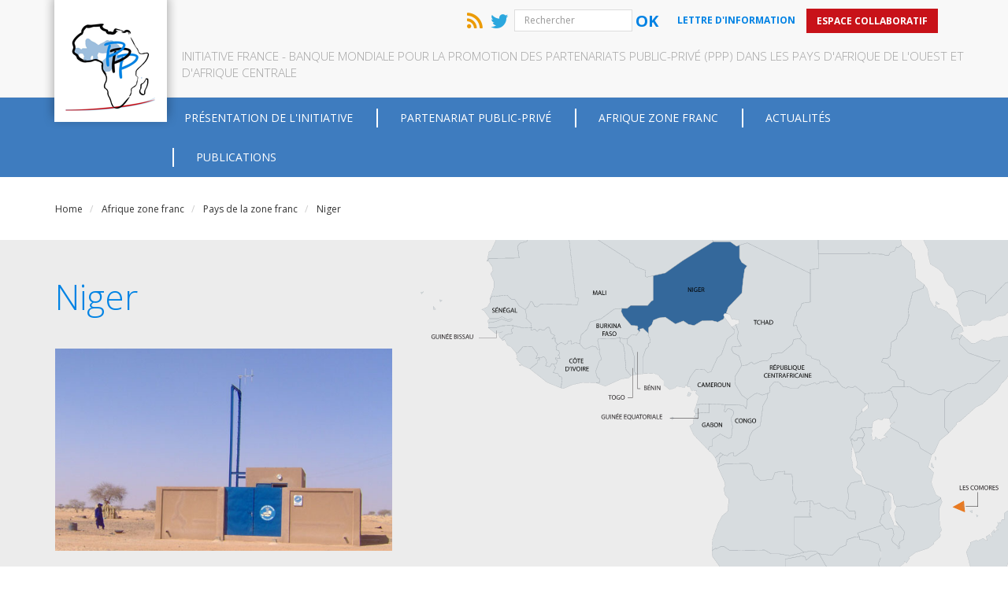

--- FILE ---
content_type: text/html; charset=UTF-8
request_url: http://initiative-ppp-afrique.org/Afrique-zone-franc/Pays-de-la-zone-franc/Niger
body_size: 6305
content:
<!DOCTYPE html>

    <html lang="fr">
    <head>
                                    <meta http-equiv="Content-Type" content="text/html; charset=utf-8"/>
<title>Initiative PPP - Niger </title>
<meta http-equiv="X-UA-Compatible" content="IE=edge">
<meta name="viewport" content="width=device-width, initial-scale=1.0, maximum-scale=1.0, user-scalable=no"/>
<meta name="author" content="Novactive">
<meta http-equiv="Content-Type" content="text/html; charset=utf-8" />
<meta name="viewport" content="width=device-width" />
<meta http-equiv="X-UA-Compatible" content="IE=edge" />
<link rel="shortcut icon" type="image/x-icon" href="/bundles/expertisefront/images/favicon.ico" >
<link rel="icon"  href="/bundles/expertisefront/images/favicon.ico" />
<link rel="Alternate" type="application/rss+xml" title="RSS" href="http://initiative-ppp-afrique.org/Afrique-zone-franc/Pays-de-la-zone-franc/Nigerrss/feed/articles">

            <meta name="description" content="Le gouvernement du Niger a adopté un programme de développement économique et social (PDES) pour la période 2012-2015 avec un Plan d’actions prioritaires (PAP), qui traduisent les orientations du programme..." />
             
      <meta property="og:title" content="Niger" />     <meta property="og:url" content="http://initiative-ppp-afrique.org/Afrique-zone-franc/Pays-de-la-zone-franc/Niger" />
     <meta property="og:description"
           content="Le gouvernement du Niger a adopté un programme de développement économique et social (PDES) pour la période 2012-2015 avec un Plan d’actions prioritaires (PAP), qui traduisent les orientations du programme..."/>
              <meta property="og:image"
               content="http://initiative-ppp-afrique.org/var/expertise/storage/images/afrique-zone-franc/pays-de-la-zone-franc/niger/3748-9-fre-FR/Niger.png"/>
      
        <link rel="stylesheet" type="text/css" href="/css/f6f69b7.css"/>
<link href='http://fonts.googleapis.com/css?family=Open+Sans:300italic,400italic,400,300,600,700,800' rel='stylesheet' media="screen"  type='text/css'>
<link rel="stylesheet" type="text/css" href="/bundles/expertisefront/stylesheets/expfr_print.css" media="print" />
        <!-- HTML5 shim and Respond.js IE8 support of HTML5 elements and media queries -->

<!--[if lt IE 9]>

<script type="text/javascript" src="/js/87835f6.js"></script>

<![endif]-->    </head>
<body>
            
    <div id="header-top" class="header-top hidden-xs">
    <input type="hidden" id="siteacces" value="fr">
    <div class="container">
        <div class="row">
            <a class="navbar-brand col-md-2" href="/">
                <img src="/bundles/expertisefront/images/logo.png" alt="Logo">
            </a>

            <div class="header-right col-md-10">
                <div class="top-bar">
                    <div class="pull-right">
                        <ul id="top_links" class="list-inline top-social inline-valign-middle">
                            <li><a target="_blank" href="/rss/feed/articles"><i class="fa fa-rss"></i></a></li>
                            <li><a href="https://twitter.com/initiativeppp" target="_blank"><i class="fa fa-twitter"></i></a></li>
                        </ul>
                        <ul class="list-inline top-seach search-open inline-valign-middle">
                            <li>
                                <form class="navbar-form" method="get"
                                      action="/Recherche">
                                    <input name="searchText" type="text" class="form-control" placeholder="Rechercher">
                                    <button class="btn btn-theme-bg" type="submit">Ok</button>
                                </form>
                            </li>
                        </ul>
                        <ul class="list-inline top-fast-link inline-valign-middle">
                            <li>
                                <a href="#sky-form-newsletter" id="open-newsletter" class="btn-link modal-opener">Lettre d&#039;information</a>
                            </li>
                            <li>
                                <a href="/login"
                                   class="btn btn-theme-danger">Espace collaboratif</a>

                            </li>

                        </ul>

                                                <a class="search"><i class="search-btn icon-search"></i></a>
                    </div>
                </div>
                <h3 class="title-header"><span class="ezstring-field">Initiative France - Banque mondiale pour la promotion des partenariats public-privé (PPP) dans les pays d&#039;Afrique de l&#039;ouest et d&#039;Afrique centrale</span></h3>

            </div>
        </div>
    </div>
</div>

        <div class="navbar navbar-default navbar-static-top yamm sticky" role="navigation">
    <div class="container">
        <div class="row">
            <div class="navbar-header col-md-10 col-md-offset-2">
                <button type="button" class="navbar-toggle" data-toggle="collapse" data-target=".navbar-collapse">
                    <span class="sr-only">Toggle navigation</span>
                    <span class="icon-bar"></span>
                    <span class="icon-bar"></span>
                    <span class="icon-bar"></span>
                </button>
            </div>
        </div>
        <div class="row">
            <div class="navbar-collapse collapse col-md-10 col-md-offset-2">
                <ul class="nav navbar-nav navbar-right">
                                            <li class="dropdown"  id="blog-71">
                            <a href="/Presentation-de-l-Initiative" class="dropdown-toggle"  data-toggle="dropdown" >Présentation de l&#039;Initiative</a>
                                                            <ul  class="dropdown-menu dropdown"  role="menu">
                                                                                                            <li class="dropdown-submenu">
                                        <a href="/Presentation-de-l-Initiative/Presentation" data-toggle="dropdown" >Présentation</a>
                                                    <ul class="dropdown-menu">
                            <li>
                    <a href="/Presentation-de-l-Initiative/Presentation/Le-programme">Le programme</a>
                                                
                                    </li>
                            <li>
                    <a href="/Presentation-de-l-Initiative/Presentation/L-offre-de-service">L&#039;offre de service</a>
                                                
                                    </li>
                            <li>
                    <a href="/Presentation-de-l-Initiative/Presentation/Les-pays-beneficiaires">Les pays bénéficiaires</a>
                                                
                                    </li>
                            <li>
                    <a href="/Presentation-de-l-Initiative/Presentation/Les-partenaires">Les partenaires</a>
                                                
                                    </li>
                    </ul>
    
                                                                        </li>
                                                                                                            <li class="dropdown-submenu">
                                        <a href="/Presentation-de-l-Initiative/Suivi-du-programme" data-toggle="dropdown" >Suivi du programme</a>
                                                    <ul class="dropdown-menu">
                            <li>
                    <a href="/Presentation-de-l-Initiative/Suivi-du-programme/Niveau-regional">Niveau régional</a>
                                                
                                    </li>
                            <li>
                    <a href="/Presentation-de-l-Initiative/Suivi-du-programme/Niveau-national">Niveau national</a>
                                                
                                    </li>
                    </ul>
    
                                                                        </li>
                                                                                                        <li>
                                    <a href="/Presentation-de-l-Initiative/Contact-Initiative">Contact Initiative</a>
                                                                        </li>
                                                                </ul>
                                                    </li>
                                            <li class="dropdown"  id="blog-72">
                            <a href="/Partenariat-public-prive" class="dropdown-toggle"  data-toggle="dropdown" >Partenariat public-privé</a>
                                                            <ul  class="dropdown-menu dropdown"  role="menu">
                                                                                                            <li class="dropdown-submenu">
                                        <a href="/Partenariat-public-prive/Definitions-et-outils" data-toggle="dropdown" >Définitions et outils</a>
                                                    <ul class="dropdown-menu">
                            <li>
                    <a href="/Partenariat-public-prive/Definitions-et-outils/Definition">Définition</a>
                                                
                                    </li>
                            <li>
                    <a href="/Partenariat-public-prive/Definitions-et-outils/PPP-Concessif">PPP Concessif</a>
                                                
                                    </li>
                            <li>
                    <a href="/Partenariat-public-prive/Definitions-et-outils/PPP-a-paiement-public">PPP à paiement public</a>
                                                
                                    </li>
                            <li>
                    <a href="/Partenariat-public-prive/Definitions-et-outils/Unite-PPP">Unité PPP</a>
                                                
                                    </li>
                    </ul>
    
                                                                        </li>
                                                                                                            <li class="dropdown-submenu">
                                        <a href="/Partenariat-public-prive/Formation-PPP" data-toggle="dropdown" >Formation PPP</a>
                                                    <ul class="dropdown-menu">
                            <li>
                    <a href="/Partenariat-public-prive/Formation-PPP/Programme-de-Formation">Programme de Formation</a>
                                                
                                    </li>
                            <li>
                    <a href="/Partenariat-public-prive/Formation-PPP/Seminaires-regionaux">Séminaires régionaux</a>
                                                
                                    </li>
                    </ul>
    
                                                                        </li>
                                                                </ul>
                                                    </li>
                                            <li class="dropdown"  id="blog-73">
                            <a href="/Afrique-zone-franc" class="dropdown-toggle"  data-toggle="dropdown" >Afrique zone franc</a>
                                                            <ul  class="dropdown-menu dropdown"  role="menu">
                                                                                                            <li class="dropdown-submenu">
                                        <a href="/Afrique-zone-franc/Unions-regionales" data-toggle="dropdown" >Unions régionales</a>
                                                    <ul class="dropdown-menu">
                            <li>
                    <a href="/Afrique-zone-franc/Unions-regionales/UEMOA">UEMOA</a>
                                                
                                    </li>
                            <li>
                    <a href="/Afrique-zone-franc/Unions-regionales/BOAD">BOAD</a>
                                                
                                    </li>
                            <li>
                    <a href="/Afrique-zone-franc/Unions-regionales/CEMAC">CEMAC</a>
                                                
                                    </li>
                            <li>
                    <a href="/Afrique-zone-franc/Unions-regionales/BDEAC">BDEAC</a>
                                                
                                    </li>
                    </ul>
    
                                                                        </li>
                                                                                                            <li class="dropdown-submenu">
                                        <a href="/Afrique-zone-franc/Pays-de-la-zone-franc" data-toggle="dropdown" >Pays de la zone franc</a>
                                                    <ul class="dropdown-menu">
                            <li>
                    <a href="/Afrique-zone-franc/Pays-de-la-zone-franc/Benin">Bénin</a>
                                                
                                    </li>
                            <li>
                    <a href="/Afrique-zone-franc/Pays-de-la-zone-franc/Burkina-Faso">Burkina Faso</a>
                                                
                                    </li>
                            <li>
                    <a href="/Afrique-zone-franc/Pays-de-la-zone-franc/Cameroun">Cameroun</a>
                                                
                                    </li>
                            <li>
                    <a href="/Afrique-zone-franc/Pays-de-la-zone-franc/Les-Comores">Les Comores</a>
                                                
                                    </li>
                            <li>
                    <a href="/Afrique-zone-franc/Pays-de-la-zone-franc/Congo">Congo</a>
                                                
                                    </li>
                            <li>
                    <a href="/Afrique-zone-franc/Pays-de-la-zone-franc/Cote-d-Ivoire">Côte d’Ivoire</a>
                                                
                                    </li>
                            <li>
                    <a href="/Afrique-zone-franc/Pays-de-la-zone-franc/Gabon">Gabon</a>
                                                
                                    </li>
                            <li>
                    <a href="/Afrique-zone-franc/Pays-de-la-zone-franc/Guinee-Bissau">Guinée Bissau</a>
                                                
                                    </li>
                            <li>
                    <a href="/Afrique-zone-franc/Pays-de-la-zone-franc/Guinee-Equatoriale">Guinée Equatoriale</a>
                                                
                                    </li>
                            <li>
                    <a href="/Afrique-zone-franc/Pays-de-la-zone-franc/Mali">Mali</a>
                                                
                                    </li>
                            <li>
                    <a href="/Afrique-zone-franc/Pays-de-la-zone-franc/Niger">Niger</a>
                                                
                                    </li>
                            <li>
                    <a href="/Afrique-zone-franc/Pays-de-la-zone-franc/Republique-Centrafricaine">République Centrafricaine</a>
                                                
                                    </li>
                            <li>
                    <a href="/Afrique-zone-franc/Pays-de-la-zone-franc/Senegal">Sénégal</a>
                                                
                                    </li>
                            <li>
                    <a href="/Afrique-zone-franc/Pays-de-la-zone-franc/Tchad">Tchad</a>
                                                
                                    </li>
                            <li>
                    <a href="/Afrique-zone-franc/Pays-de-la-zone-franc/Togo">Togo</a>
                                                
                                    </li>
                    </ul>
    
                                                                        </li>
                                                                                                        <li>
                                    <a href="/Afrique-zone-franc/Etat-des-lieux-PPP">Etat des lieux PPP </a>
                                                                        </li>
                                                                </ul>
                                                    </li>
                                            <li class="dropdown"  id="blog-136">
                            <a href="/Actualites" class="dropdown-toggle"  data-toggle="dropdown" >Actualités</a>
                                                            <ul  class="dropdown-menu dropdown"  role="menu">
                                                                                                        <li>
                                    <a href="/Actualites/Actualites">Actualités</a>
                                                                        </li>
                                                                                                        <li>
                                    <a href="/Actualites/Interviews">Interviews</a>
                                                                        </li>
                                                                                                        <li>
                                    <a href="/Actualites/Espace-presse">Espace presse</a>
                                                                        </li>
                                                                </ul>
                                                    </li>
                                            <li id="blog-143">
                            <a href="/Publications" class="dropdown-toggle" >Publications</a>
                                                    </li>
                    
                </ul>
            </div>
        </div>
    </div>
</div>


        <input type="hidden" id="ms_saisir_nom" value="Veuillez saisir votre nom">
<input type="hidden" id="ms_saisir_prenom" value="Veuillez saisir votre prénom">
<input type="hidden" id="ms_selection_profil" value="Sélectionnez un profil">
<input type="hidden" id="ms_saisir_adresse" value="Veuillez saisir une adresse e-mail valide">
<input type="hidden" id="ms_saisir_message" value="Veuillez saisir votre message">
<input type="hidden" id="ms_champs_obligatoirs" value="Veuillez remplir tous les champs obligatoires">
<input type="hidden" id="ms_inscrit_newssletter" value="Vous êtes déjà inscrit à la newsletter">
<input type="hidden" id="ms_login" value="S&#039;il vous plaît entrez votre nom d&#039;utilisateur">
<input type="hidden" id="ms_pwd" value="S&#039;il vous plaît indiquez votre mot de passe">
<input type="hidden" id="voir_plus" value="Voir plus de résultats">

        <div id="main" class="main">

                                        <div class="breadcrumb-wrap">
    <div class="container">
        <div class="row">
            <div class="col-md-12 col-sm-12 col-xs-12">
                <ol class="breadcrumb">
                                            <ol class="breadcrumb">
                                                            <li>
                                    <a href="http://initiative-ppp-afrique.org/" >Home</a>                                </li>
                                                            <li>
                                    <a href="http://initiative-ppp-afrique.org/Afrique-zone-franc" >Afrique zone franc</a>                                </li>
                                                            <li>
                                    Pays de la zone franc                                </li>
                                                            <li>
                                    Niger                                </li>
                                                    </ol>
                                    </ol>
            </div>
        </div>
    </div>
</div>

                            <div class="map-section pays-map">
        <div id="map-pays">
            <div class="clear"></div>
        </div>
        <div class="pays-container" id="desc-pays-container">
            <div class="pays-content container">
                <div class="row">
                    <div class="col-md-5">
                        <h1 class="title-head"><span class="ezstring-field">Niger</span></h1>
                    </div>
                </div>
                <div class="row">
                    <div class="col-md-5 image_pays">
                        <img class="img-responsive"
                             src="http://initiative-ppp-afrique.org/var/expertise/storage/images/afrique-zone-franc/pays-de-la-zone-franc/niger/3748-9-fre-FR/Niger.png"/>
                    </div>
                    <div class="divide80"></div>
                    <div class="col-md-7 container_pays_description">
                        <div class="pays-description">
                            <div class="ezxmltext-field"><p>Le gouvernement du Niger a adopté un programme de développement économique et social (PDES) pour la période 2012-2015 avec un Plan d’actions prioritaires (PAP), qui traduisent les orientations du programme Renaissance du Niger lancé en 2011 par le Président de la République.<br>Un Plan d’Accélération 2014-2015, aux infrastructures routières, énergétiques et ferroviaires et au développement des secteurs sociaux de base a été mis en œuvre.<br>Le gouvernement est en cours d’élaboration d’une stratégie de développement durable et de croissance inclusive (SDDCI) « Niger 2035 ».<br>Il n’existe pas de document stratégique spécifique sur les PPP.</p><p>Le Niger a mis en place un cadre juridique et institutionnel pour la réalisation de projets en partenariat public-privé. Le Niger dispose ainsi d’une réglementation sur les délégations de service public (DSP) dans son code des marchés publics de 2013 et sur les contrats de partenariat public-privé (CPPP) dans sa loi PPP de 2011. Cette dernière est en cours de révision. Une loi sur la fiscalité appliquée aux contrats de partenariat public privé a été adoptée en 2014.</p><p>Au plan institutionnel, les partenariats public-privé sont de la responsabilité du Premier ministre.<br>L’unité PPP est la Cellule d'appui aux PPP (CAPPP) mise en place en 2012.<br>Les délégations de service public sont contrôlées par la Direction générale du contrôle des marchés publics et des engagements financiers. Des départements chargés des marchés publics et des DSP sont installés dans chaque ministère. Les DSP sont suivies par l’Agence de régulation des marchés Publics (ARMP).</p><p><em><strong>Prochainement en ligne le détail du cadre des PPP au Niger</strong></em></p></div>
                            <div class="toolbar">
                                <ul class="list-inline">
                                    <li><a href="#" data-toggle="tooltip" data-placement="top" title=""
                                           data-original-title="Imprimer la page" class="page-print"><i
                                                    class="fa fa fa-print"></i></a></li>
                                    <li><a href="#sky-form-share" data-toggle="tooltip" data-placement="top" title=""
                                           data-original-title="Envoyer à un ami" class="page-email modal-opener"><i
                                                    class="fa fa-envelope-o"></i></a></li>
                                    <li><a target="_blank"
                                           href="https://twitter.com/share?url=http://initiative-ppp-afrique.org/Afrique-zone-franc/Pays-de-la-zone-franc/Niger&via=expertisefrance"
                                           data-url="http://initiative-ppp-afrique.org/Afrique-zone-franc/Pays-de-la-zone-franc/Niger" data-lang="fr"
                                           data-size="large"
                                           onclick="javascript:window.open(this.href, '','menubar=no,toolbar=no,resizable=yes,scrollbars=yes,height=450,width=650');return false;"
                                           data-toggle="tooltip" data-placement="top" title=""
                                           data-original-title="Partager sur twitter" class="page-share"><i
                                                    class="fa fa-twitter"></i></a></li>

                                </ul>
                            </div>
                        </div>
                        <div class="clear"></div>
                    </div>
                    <div class="col-md-5 container-list-details">
                        <ul class="list-details">

                            <li>
                                <div class="list-details__label">PIB nominal</div>
                                <div class="list-details__field"><span class="ezstring-field">4224,7 Mds FCFA  en 2015</span></div>
                            </li>
                            <li>
                                <div class="list-details__label">Taux de croissance réel</div>
                                <div class="list-details__field"><span class="ezstring-field">3,5 %  en 2015</span></div>
                            </li>
                            <li>
                                <div class="list-details__label">Taux d’investissement (% PIB)</div>
                                <div class="list-details__field"><span class="ezstring-field">50,7 %  en 2015</span></div>
                            </li>
                            <li>
                                <div class="list-details__label">Dette extérieure (% PIB)</div>
                                <div class="list-details__field"><span class="ezstring-field">31,3 %  en 2015</span></div>
                            </li>
                            <li>
                                <div class="list-details__label">Variation de l’indice des prix</div>
                                <div class="list-details__field"><span class="ezstring-field">1,2 en 2015</span></div>
                            </li>
                            <li>
                                <div class="list-details__label">Classement « Doing Business »</div>
                                <div class="list-details__field"><span class="ezstring-field">150 en 2017</span></div>
                            </li>
                                                        

                        </ul>

                        <div class="list-details-label"> Source:</div>
                        <div class="list-details-field"><span class="ezstring-field">BCEAO, dette extérieure et classement doing business : Banque mondiale</span></div>
                    </div>

                </div>
            </div>
        </div>
    </div>
            <div class="container">
                <div class="row">
                    
    <div class="divide40"></div>
    <div class="row">

        <div class="col-md-4">
            <div class="side-menu-container">
                <ul class="nav-menu">
                                                                    
                                                                                        
                                                                                        
                                                                                        
                                                                                        
                                                                                        
                                                                                        
                                                        </ul>
            </div>

            <ul class="list-actions">

                                    <li>    
                    </li>
                                                
                
                                                
                
                                
            </ul>


        </div>
        <div class="col-md-8">
            <ul class="list-actu">
                            </ul>
        </div>
    </div>
            <input type="hidden" href="/Afrique-zone-franc/Pays-de-la-zone-franc/Guinee-Bissau"
               id="guinée-bissau">
            <input type="hidden" href="/Afrique-zone-franc/Pays-de-la-zone-franc/Togo"
               id="togo">
            <input type="hidden" href="/Afrique-zone-franc/Pays-de-la-zone-franc/Cote-d-Ivoire"
               id="côte-divoire">
            <input type="hidden" href="/Afrique-zone-franc/Pays-de-la-zone-franc/Senegal"
               id="sénégal">
            <input type="hidden" href="/Afrique-zone-franc/Pays-de-la-zone-franc/Les-Comores"
               id="les-comores">
            <input type="hidden" href="/Afrique-zone-franc/Pays-de-la-zone-franc/Niger"
               id="niger">
            <input type="hidden" href="/Afrique-zone-franc/Pays-de-la-zone-franc/Burkina-Faso"
               id="burkina-faso">
            <input type="hidden" href="/Afrique-zone-franc/Pays-de-la-zone-franc/Guinee-Equatoriale"
               id="guinée-equatoriale">
            <input type="hidden" href="/Afrique-zone-franc/Pays-de-la-zone-franc/Gabon"
               id="gabon">
            <input type="hidden" href="/Afrique-zone-franc/Pays-de-la-zone-franc/Tchad"
               id="tchad">
            <input type="hidden" href="/Afrique-zone-franc/Pays-de-la-zone-franc/Congo"
               id="congo">
            <input type="hidden" href="/Afrique-zone-franc/Pays-de-la-zone-franc/Republique-Centrafricaine"
               id="république-centrafricaine">
            <input type="hidden" href="/Afrique-zone-franc/Pays-de-la-zone-franc/Cameroun"
               id="cameroun">
            <input type="hidden" href="/Afrique-zone-franc/Pays-de-la-zone-franc/Mali"
               id="mali">
            <input type="hidden" href="/Afrique-zone-franc/Pays-de-la-zone-franc/Benin"
               id="bénin">
                    </div>

                
            </div>

            <div class="divide60"></div>
            <div>
                
                    
<footer id="footer" class="footer">
    <hr>
    <div class="footer-head text-center">
                                <ul class="list-partners list-inline inline-valign-middle">
                                                            <li>
                                                            <a  href="http://www.banquemondiale.org/" target="_blank">
                                    <figure class="ezimage-field"><img src="http://initiative-ppp-afrique.org/var/expertise/storage/images/media/images/logo-1/591-2-fre-FR/Logo-1.png" width="" height="" alt="" /></figure>
                                </a>
                                                    </li>
                                                                                <li>
                                                            <a  href="http://www.ppiaf.org/" target="_blank">
                                    <figure class="ezimage-field"><img src="http://initiative-ppp-afrique.org/var/expertise/storage/images/media/images/logo-2/596-2-fre-FR/Logo-2.png" width="" height="" alt="" /></figure>
                                </a>
                                                    </li>
                                                                                <li>
                                                            <a  href="http://www.tresor.economie.gouv.fr/" target="_blank">
                                    <figure class="ezimage-field"><img src="http://initiative-ppp-afrique.org/var/expertise/storage/images/media/images/logo-3/601-9-fre-FR/Logo-3.png" width="" height="" alt="" /></figure>
                                </a>
                                                    </li>
                                                                                <li>
                                                            <a  href="http://www.expertisefrance.fr/" target="_blank">
                                    <figure class="ezimage-field"><img src="http://initiative-ppp-afrique.org/var/expertise/storage/images/media/images/logo-4/606-1-fre-FR/Logo-4.png" width="" height="" alt="" /></figure>
                                </a>
                                                    </li>
                                                                                <li>
                                                            <figure class="ezimage-field"><img src="http://initiative-ppp-afrique.org/var/expertise/storage/images/media/images/logo-5/8779-1-fre-FR/Logo-5.jpg" width="" height="" alt="" /></figure>
                                                    </li>
                                                </ul>
            </div>
    <div class="footer-btm">
        <nav class="footer-nabar text-center">
                                            <ul class="list-inline inline-valign-middle">
                                                                        <li><a href="/Mentions-Legales">Mentions Légales</a></li>
                                                                                                <li><a href="/expertise-contact">Contactez-nous</a></li>
                                                                                                <li><a href="/Plan-du-site">Plan du site</a></li>
                                                                                                <li><a href="/Accessibilite">Accessibilité</a></li>
                                                                                                <li><a href="/Actualites/Espace-presse">Espace presse</a></li>
                                                            </ul>
                        <div class="note"><div class="ezxmltext-field"><p>Site réalisé par Expertise France pour le compte des partenaires de l'Initiative.</p></div></div>
        </nav>
    </div>
</footer>


                


            </div>
        </div>

        



<!-- Modal : #sky-form-newsletter -->
<form id="sky-form-newsletter" class="sky-form sky-form-modal" action="/add/newsletter" method="post" >
    <header>Inscription <strong>Lettre d&#039;information</strong></header>
    <fieldset>
        <section>
            <label class="label" for="nom_id">Votre nom <span>*</span></label>
            <label class="input">
                <i class="icon-append fa fa-user"></i>
                <input type="text" id="newsletter_yourName" name="newsletter[yourName]" placeholder="" pattern=".{2,}" id="nom_id" />
            </label>
        </section>
        <section>
            <label class="label" for="prenom_id">Votre prénom <span>*</span></label>
            <label class="input">
                <i class="icon-append fa fa-user"></i>
                <input type="text" id="newsletter_lastName" name="newsletter[lastName]" placeholder="" pattern=".{2,}" id="prenom_id" />
            </label>
        </section>
        <section>
            <label class="label" for="email_id">Votre adresse e-mail <span>*</span></label>
            <label class="input">
                <i class="icon-append fa fa-envelope-o"></i>
                <input type="email" id="newsletter_yourMail" name="newsletter[yourMail]" placeholder="" pattern=".{2,}" id="email_id" />
                <input type="hidden" id="newsletter_ezxform_token" name="newsletter[ezxform_token]" value="ChvoPXbJB5ED8ObfTw76GUSiupG8s03nce_pVlrTLmk" />
            </label>
        </section>
    </fieldset>

    <footer>
        <div class="note">* Champs obligatoires</div>
        <button type="submit" name="submit" class="button">Envoyer</button>
        <a href="#" class="button button-secondary modal-closer">Fermer</a>
    </footer>

    <div class="message">
        <i class="fa fa-check"></i>
        <p>Votre inscription a bien été prise en compte.<br><a href="#" class="modal-closer">Fermer la fenêtre</a></p>
    </div>


</form>
        <input type="hidden" id="url_ajax_mail"
               value="../../ajax_email/test">
    
<form id="sky-form-share" class="sky-form sky-form-modal" action="/shared"method="post" >
    <header>Envoyer à <strong> un ami</strong></header>
    <fieldset>
        <section>
            <label class="label" for="user-name_id">Votre nom</label>
            <label class="input">
                <i class="icon-append fa fa-user"></i>
                <input type="text" id="shared_yourName" name="shared[yourName]" placeholder="" pattern=".{2,}" />
            </label>
        </section>
        <section>
            <label class="label" for="user-email_id">Votre e-mail <span>*</span></label>
            <label class="input">
                <i class="icon-append fa fa-envelope-o"></i>
                <input type="email" id="shared_yourMail" name="shared[yourMail]" placeholder="" pattern=".{2,}" />
            </label>
        </section>
        <section>
            <label class="label" for="recipient-name_id">Nom de destinataire</label>
            <label class="input">
                <i class="icon-append fa fa-user"></i>
                <input type="text" id="shared_destinataireName" name="shared[destinataireName]" placeholder="" pattern=".{2,}" />
            </label>
        </section>
        <section>
            <label class="label" for="recipient-email_id">E-mail de destinataire <span>*</span></label>
            <label class="input">
                <i class="icon-append fa fa-envelope-o"></i>
                <input type="email" id="shared_destinataireMail" name="shared[destinataireMail]" required="required" placeholder="" />
            </label>
        </section>
        <section>
            <label class="label" for="user-message_id">Votre Message <span>*</span></label>
            <label class="textarea">
                <i class="icon-append fa fa-comment"></i>
                <textarea id="shared_message" name="shared[message]" required="required" cols="20" rows="5" placeholder=""></textarea>
                <input type="hidden" id="shared_ezxform_token" name="shared[ezxform_token]" value="_LVWeJXF6TBlCLPKPQGWON2DE9Sbg-T49pRn6-q9NaE" />
            </label>
        </section>
    </fieldset>

    <footer>
        <div class="note">* Champs obligatoires</div>
        <button type="submit" name="submit" class="button">Envoyer</button>
        <a href="#" class="button button-secondary modal-closer">Fermer</a>
    </footer>

    <div class="message">
        <i class="fa fa-check"></i>
        <p>Le contenu choisi a bien été partagé<br><a href="#" class="modal-closer">Fermer la fenêtre</a></p>
    </div>
</form>
            <script type="text/javascript" src="/js/5b047f9.js"></script>
            <script src="/bundles/expertisefront/javascripts/map2.js"></script>
    <script src="/bundles/expertisefront/javascripts/expfr.js"></script>
                    <script>

        </script>
            </body>
        </html>
        

--- FILE ---
content_type: text/css
request_url: http://initiative-ppp-afrique.org/css/f6f69b7.css
body_size: 53822
content:
/*!
 * Bootstrap v3.3.4 (http://getbootstrap.com)
 * Copyright 2011-2015 Twitter, Inc.
 * Licensed under MIT (https://github.com/twbs/bootstrap/blob/master/LICENSE)
 */

/*! normalize.css v3.0.2 | MIT License | git.io/normalize */
html {
  font-family: sans-serif;
  -webkit-text-size-adjust: 100%;
      -ms-text-size-adjust: 100%;
}
body {
  margin: 0;
}
article,
aside,
details,
figcaption,
figure,
footer,
header,
hgroup,
main,
menu,
nav,
section,
summary {
  display: block;
}
audio,
canvas,
progress,
video {
  display: inline-block;
  vertical-align: baseline;
}
audio:not([controls]) {
  display: none;
  height: 0;
}
[hidden],
template {
  display: none;
}
a {
  background-color: transparent;
}
a:active,
a:hover {
  outline: 0;
}
abbr[title] {
  border-bottom: 1px dotted;
}
b,
strong {
  font-weight: bold;
}
dfn {
  font-style: italic;
}
h1 {
  margin: .67em 0;
  font-size: 2em;
}
mark {
  color: #000;
  background: #ff0;
}
small {
  font-size: 80%;
}
sub,
sup {
  position: relative;
  font-size: 75%;
  line-height: 0;
  vertical-align: baseline;
}
sup {
  top: -.5em;
}
sub {
  bottom: -.25em;
}
img {
  border: 0;
}
svg:not(:root) {
  overflow: hidden;
}
figure {
  margin: 1em 40px;
}
hr {
  height: 0;
  -webkit-box-sizing: content-box;
     -moz-box-sizing: content-box;
          box-sizing: content-box;
}
pre {
  overflow: auto;
}
code,
kbd,
pre,
samp {
  font-family: monospace, monospace;
  font-size: 1em;
}
button,
input,
optgroup,
select,
textarea {
  margin: 0;
  font: inherit;
  color: inherit;
}
button {
  overflow: visible;
}
button,
select {
  text-transform: none;
}
button,
html input[type="button"],
input[type="reset"],
input[type="submit"] {
  -webkit-appearance: button;
  cursor: pointer;
}
button[disabled],
html input[disabled] {
  cursor: default;
}
button::-moz-focus-inner,
input::-moz-focus-inner {
  padding: 0;
  border: 0;
}
input {
  line-height: normal;
}
input[type="checkbox"],
input[type="radio"] {
  -webkit-box-sizing: border-box;
     -moz-box-sizing: border-box;
          box-sizing: border-box;
  padding: 0;
}
input[type="number"]::-webkit-inner-spin-button,
input[type="number"]::-webkit-outer-spin-button {
  height: auto;
}
input[type="search"] {
  -webkit-box-sizing: content-box;
     -moz-box-sizing: content-box;
          box-sizing: content-box;
  -webkit-appearance: textfield;
}
input[type="search"]::-webkit-search-cancel-button,
input[type="search"]::-webkit-search-decoration {
  -webkit-appearance: none;
}
fieldset {
  padding: .35em .625em .75em;
  margin: 0 2px;
  border: 1px solid #c0c0c0;
}
legend {
  padding: 0;
  border: 0;
}
textarea {
  overflow: auto;
}
optgroup {
  font-weight: bold;
}
table {
  border-spacing: 0;
  border-collapse: collapse;
}
td,
th {
  padding: 0;
}
/*! Source: https://github.com/h5bp/html5-boilerplate/blob/master/src/css/main.css */
@media print {
  *,
  *:before,
  *:after {
    color: #000 !important;
    text-shadow: none !important;
    background: transparent !important;
    -webkit-box-shadow: none !important;
            box-shadow: none !important;
  }
  a,
  a:visited {
    text-decoration: underline;
  }
  a[href]:after {
    content: " (" attr(href) ")";
  }
  abbr[title]:after {
    content: " (" attr(title) ")";
  }
  a[href^="#"]:after,
  a[href^="javascript:"]:after {
    content: "";
  }
  pre,
  blockquote {
    border: 1px solid #999;

    page-break-inside: avoid;
  }
  thead {
    display: table-header-group;
  }
  tr,
  img {
    page-break-inside: avoid;
  }
  img {
    max-width: 100% !important;
  }
  p,
  h2,
  h3 {
    orphans: 3;
    widows: 3;
  }
  h2,
  h3 {
    page-break-after: avoid;
  }
  select {
    background: #fff !important;
  }
  .navbar {
    display: none;
  }
  .btn > .caret,
  .dropup > .btn > .caret {
    border-top-color: #000 !important;
  }
  .label {
    border: 1px solid #000;
  }
  .table {
    border-collapse: collapse !important;
  }
  .table td,
  .table th {
    background-color: #fff !important;
  }
  .table-bordered th,
  .table-bordered td {
    border: 1px solid #ddd !important;
  }
}
@font-face {
  font-family: 'Glyphicons Halflings';

  src: url('../../bundles/expertisefront/fonts/glyphicons-halflings-regular.eot');
  src: url('../../bundles/expertisefront/fonts/glyphicons-halflings-regular.eot?#iefix') format('embedded-opentype'), url('../../bundles/expertisefront/fonts/glyphicons-halflings-regular.woff2') format('woff2'), url('../../bundles/expertisefront/fonts/glyphicons-halflings-regular.woff') format('woff'), url('../../bundles/expertisefront/fonts/glyphicons-halflings-regular.ttf') format('truetype'), url('../../bundles/expertisefront/fonts/glyphicons-halflings-regular.svg#glyphicons_halflingsregular') format('svg');
}
.glyphicon {
  position: relative;
  top: 1px;
  display: inline-block;
  font-family: 'Glyphicons Halflings';
  font-style: normal;
  font-weight: normal;
  line-height: 1;

  -webkit-font-smoothing: antialiased;
  -moz-osx-font-smoothing: grayscale;
}
.glyphicon-asterisk:before {
  content: "\2a";
}
.glyphicon-plus:before {
  content: "\2b";
}
.glyphicon-euro:before,
.glyphicon-eur:before {
  content: "\20ac";
}
.glyphicon-minus:before {
  content: "\2212";
}
.glyphicon-cloud:before {
  content: "\2601";
}
.glyphicon-envelope:before {
  content: "\2709";
}
.glyphicon-pencil:before {
  content: "\270f";
}
.glyphicon-glass:before {
  content: "\e001";
}
.glyphicon-music:before {
  content: "\e002";
}
.glyphicon-search:before {
  content: "\e003";
}
.glyphicon-heart:before {
  content: "\e005";
}
.glyphicon-star:before {
  content: "\e006";
}
.glyphicon-star-empty:before {
  content: "\e007";
}
.glyphicon-user:before {
  content: "\e008";
}
.glyphicon-film:before {
  content: "\e009";
}
.glyphicon-th-large:before {
  content: "\e010";
}
.glyphicon-th:before {
  content: "\e011";
}
.glyphicon-th-list:before {
  content: "\e012";
}
.glyphicon-ok:before {
  content: "\e013";
}
.glyphicon-remove:before {
  content: "\e014";
}
.glyphicon-zoom-in:before {
  content: "\e015";
}
.glyphicon-zoom-out:before {
  content: "\e016";
}
.glyphicon-off:before {
  content: "\e017";
}
.glyphicon-signal:before {
  content: "\e018";
}
.glyphicon-cog:before {
  content: "\e019";
}
.glyphicon-trash:before {
  content: "\e020";
}
.glyphicon-home:before {
  content: "\e021";
}
.glyphicon-file:before {
  content: "\e022";
}
.glyphicon-time:before {
  content: "\e023";
}
.glyphicon-road:before {
  content: "\e024";
}
.glyphicon-download-alt:before {
  content: "\e025";
}
.glyphicon-download:before {
  content: "\e026";
}
.glyphicon-upload:before {
  content: "\e027";
}
.glyphicon-inbox:before {
  content: "\e028";
}
.glyphicon-play-circle:before {
  content: "\e029";
}
.glyphicon-repeat:before {
  content: "\e030";
}
.glyphicon-refresh:before {
  content: "\e031";
}
.glyphicon-list-alt:before {
  content: "\e032";
}
.glyphicon-lock:before {
  content: "\e033";
}
.glyphicon-flag:before {
  content: "\e034";
}
.glyphicon-headphones:before {
  content: "\e035";
}
.glyphicon-volume-off:before {
  content: "\e036";
}
.glyphicon-volume-down:before {
  content: "\e037";
}
.glyphicon-volume-up:before {
  content: "\e038";
}
.glyphicon-qrcode:before {
  content: "\e039";
}
.glyphicon-barcode:before {
  content: "\e040";
}
.glyphicon-tag:before {
  content: "\e041";
}
.glyphicon-tags:before {
  content: "\e042";
}
.glyphicon-book:before {
  content: "\e043";
}
.glyphicon-bookmark:before {
  content: "\e044";
}
.glyphicon-print:before {
  content: "\e045";
}
.glyphicon-camera:before {
  content: "\e046";
}
.glyphicon-font:before {
  content: "\e047";
}
.glyphicon-bold:before {
  content: "\e048";
}
.glyphicon-italic:before {
  content: "\e049";
}
.glyphicon-text-height:before {
  content: "\e050";
}
.glyphicon-text-width:before {
  content: "\e051";
}
.glyphicon-align-left:before {
  content: "\e052";
}
.glyphicon-align-center:before {
  content: "\e053";
}
.glyphicon-align-right:before {
  content: "\e054";
}
.glyphicon-align-justify:before {
  content: "\e055";
}
.glyphicon-list:before {
  content: "\e056";
}
.glyphicon-indent-left:before {
  content: "\e057";
}
.glyphicon-indent-right:before {
  content: "\e058";
}
.glyphicon-facetime-video:before {
  content: "\e059";
}
.glyphicon-picture:before {
  content: "\e060";
}
.glyphicon-map-marker:before {
  content: "\e062";
}
.glyphicon-adjust:before {
  content: "\e063";
}
.glyphicon-tint:before {
  content: "\e064";
}
.glyphicon-edit:before {
  content: "\e065";
}
.glyphicon-share:before {
  content: "\e066";
}
.glyphicon-check:before {
  content: "\e067";
}
.glyphicon-move:before {
  content: "\e068";
}
.glyphicon-step-backward:before {
  content: "\e069";
}
.glyphicon-fast-backward:before {
  content: "\e070";
}
.glyphicon-backward:before {
  content: "\e071";
}
.glyphicon-play:before {
  content: "\e072";
}
.glyphicon-pause:before {
  content: "\e073";
}
.glyphicon-stop:before {
  content: "\e074";
}
.glyphicon-forward:before {
  content: "\e075";
}
.glyphicon-fast-forward:before {
  content: "\e076";
}
.glyphicon-step-forward:before {
  content: "\e077";
}
.glyphicon-eject:before {
  content: "\e078";
}
.glyphicon-chevron-left:before {
  content: "\e079";
}
.glyphicon-chevron-right:before {
  content: "\e080";
}
.glyphicon-plus-sign:before {
  content: "\e081";
}
.glyphicon-minus-sign:before {
  content: "\e082";
}
.glyphicon-remove-sign:before {
  content: "\e083";
}
.glyphicon-ok-sign:before {
  content: "\e084";
}
.glyphicon-question-sign:before {
  content: "\e085";
}
.glyphicon-info-sign:before {
  content: "\e086";
}
.glyphicon-screenshot:before {
  content: "\e087";
}
.glyphicon-remove-circle:before {
  content: "\e088";
}
.glyphicon-ok-circle:before {
  content: "\e089";
}
.glyphicon-ban-circle:before {
  content: "\e090";
}
.glyphicon-arrow-left:before {
  content: "\e091";
}
.glyphicon-arrow-right:before {
  content: "\e092";
}
.glyphicon-arrow-up:before {
  content: "\e093";
}
.glyphicon-arrow-down:before {
  content: "\e094";
}
.glyphicon-share-alt:before {
  content: "\e095";
}
.glyphicon-resize-full:before {
  content: "\e096";
}
.glyphicon-resize-small:before {
  content: "\e097";
}
.glyphicon-exclamation-sign:before {
  content: "\e101";
}
.glyphicon-gift:before {
  content: "\e102";
}
.glyphicon-leaf:before {
  content: "\e103";
}
.glyphicon-fire:before {
  content: "\e104";
}
.glyphicon-eye-open:before {
  content: "\e105";
}
.glyphicon-eye-close:before {
  content: "\e106";
}
.glyphicon-warning-sign:before {
  content: "\e107";
}
.glyphicon-plane:before {
  content: "\e108";
}
.glyphicon-calendar:before {
  content: "\e109";
}
.glyphicon-random:before {
  content: "\e110";
}
.glyphicon-comment:before {
  content: "\e111";
}
.glyphicon-magnet:before {
  content: "\e112";
}
.glyphicon-chevron-up:before {
  content: "\e113";
}
.glyphicon-chevron-down:before {
  content: "\e114";
}
.glyphicon-retweet:before {
  content: "\e115";
}
.glyphicon-shopping-cart:before {
  content: "\e116";
}
.glyphicon-folder-close:before {
  content: "\e117";
}
.glyphicon-folder-open:before {
  content: "\e118";
}
.glyphicon-resize-vertical:before {
  content: "\e119";
}
.glyphicon-resize-horizontal:before {
  content: "\e120";
}
.glyphicon-hdd:before {
  content: "\e121";
}
.glyphicon-bullhorn:before {
  content: "\e122";
}
.glyphicon-bell:before {
  content: "\e123";
}
.glyphicon-certificate:before {
  content: "\e124";
}
.glyphicon-thumbs-up:before {
  content: "\e125";
}
.glyphicon-thumbs-down:before {
  content: "\e126";
}
.glyphicon-hand-right:before {
  content: "\e127";
}
.glyphicon-hand-left:before {
  content: "\e128";
}
.glyphicon-hand-up:before {
  content: "\e129";
}
.glyphicon-hand-down:before {
  content: "\e130";
}
.glyphicon-circle-arrow-right:before {
  content: "\e131";
}
.glyphicon-circle-arrow-left:before {
  content: "\e132";
}
.glyphicon-circle-arrow-up:before {
  content: "\e133";
}
.glyphicon-circle-arrow-down:before {
  content: "\e134";
}
.glyphicon-globe:before {
  content: "\e135";
}
.glyphicon-wrench:before {
  content: "\e136";
}
.glyphicon-tasks:before {
  content: "\e137";
}
.glyphicon-filter:before {
  content: "\e138";
}
.glyphicon-briefcase:before {
  content: "\e139";
}
.glyphicon-fullscreen:before {
  content: "\e140";
}
.glyphicon-dashboard:before {
  content: "\e141";
}
.glyphicon-paperclip:before {
  content: "\e142";
}
.glyphicon-heart-empty:before {
  content: "\e143";
}
.glyphicon-link:before {
  content: "\e144";
}
.glyphicon-phone:before {
  content: "\e145";
}
.glyphicon-pushpin:before {
  content: "\e146";
}
.glyphicon-usd:before {
  content: "\e148";
}
.glyphicon-gbp:before {
  content: "\e149";
}
.glyphicon-sort:before {
  content: "\e150";
}
.glyphicon-sort-by-alphabet:before {
  content: "\e151";
}
.glyphicon-sort-by-alphabet-alt:before {
  content: "\e152";
}
.glyphicon-sort-by-order:before {
  content: "\e153";
}
.glyphicon-sort-by-order-alt:before {
  content: "\e154";
}
.glyphicon-sort-by-attributes:before {
  content: "\e155";
}
.glyphicon-sort-by-attributes-alt:before {
  content: "\e156";
}
.glyphicon-unchecked:before {
  content: "\e157";
}
.glyphicon-expand:before {
  content: "\e158";
}
.glyphicon-collapse-down:before {
  content: "\e159";
}
.glyphicon-collapse-up:before {
  content: "\e160";
}
.glyphicon-log-in:before {
  content: "\e161";
}
.glyphicon-flash:before {
  content: "\e162";
}
.glyphicon-log-out:before {
  content: "\e163";
}
.glyphicon-new-window:before {
  content: "\e164";
}
.glyphicon-record:before {
  content: "\e165";
}
.glyphicon-save:before {
  content: "\e166";
}
.glyphicon-open:before {
  content: "\e167";
}
.glyphicon-saved:before {
  content: "\e168";
}
.glyphicon-import:before {
  content: "\e169";
}
.glyphicon-export:before {
  content: "\e170";
}
.glyphicon-send:before {
  content: "\e171";
}
.glyphicon-floppy-disk:before {
  content: "\e172";
}
.glyphicon-floppy-saved:before {
  content: "\e173";
}
.glyphicon-floppy-remove:before {
  content: "\e174";
}
.glyphicon-floppy-save:before {
  content: "\e175";
}
.glyphicon-floppy-open:before {
  content: "\e176";
}
.glyphicon-credit-card:before {
  content: "\e177";
}
.glyphicon-transfer:before {
  content: "\e178";
}
.glyphicon-cutlery:before {
  content: "\e179";
}
.glyphicon-header:before {
  content: "\e180";
}
.glyphicon-compressed:before {
  content: "\e181";
}
.glyphicon-earphone:before {
  content: "\e182";
}
.glyphicon-phone-alt:before {
  content: "\e183";
}
.glyphicon-tower:before {
  content: "\e184";
}
.glyphicon-stats:before {
  content: "\e185";
}
.glyphicon-sd-video:before {
  content: "\e186";
}
.glyphicon-hd-video:before {
  content: "\e187";
}
.glyphicon-subtitles:before {
  content: "\e188";
}
.glyphicon-sound-stereo:before {
  content: "\e189";
}
.glyphicon-sound-dolby:before {
  content: "\e190";
}
.glyphicon-sound-5-1:before {
  content: "\e191";
}
.glyphicon-sound-6-1:before {
  content: "\e192";
}
.glyphicon-sound-7-1:before {
  content: "\e193";
}
.glyphicon-copyright-mark:before {
  content: "\e194";
}
.glyphicon-registration-mark:before {
  content: "\e195";
}
.glyphicon-cloud-download:before {
  content: "\e197";
}
.glyphicon-cloud-upload:before {
  content: "\e198";
}
.glyphicon-tree-conifer:before {
  content: "\e199";
}
.glyphicon-tree-deciduous:before {
  content: "\e200";
}
.glyphicon-cd:before {
  content: "\e201";
}
.glyphicon-save-file:before {
  content: "\e202";
}
.glyphicon-open-file:before {
  content: "\e203";
}
.glyphicon-level-up:before {
  content: "\e204";
}
.glyphicon-copy:before {
  content: "\e205";
}
.glyphicon-paste:before {
  content: "\e206";
}
.glyphicon-alert:before {
  content: "\e209";
}
.glyphicon-equalizer:before {
  content: "\e210";
}
.glyphicon-king:before {
  content: "\e211";
}
.glyphicon-queen:before {
  content: "\e212";
}
.glyphicon-pawn:before {
  content: "\e213";
}
.glyphicon-bishop:before {
  content: "\e214";
}
.glyphicon-knight:before {
  content: "\e215";
}
.glyphicon-baby-formula:before {
  content: "\e216";
}
.glyphicon-tent:before {
  content: "\26fa";
}
.glyphicon-blackboard:before {
  content: "\e218";
}
.glyphicon-bed:before {
  content: "\e219";
}
.glyphicon-apple:before {
  content: "\f8ff";
}
.glyphicon-erase:before {
  content: "\e221";
}
.glyphicon-hourglass:before {
  content: "\231b";
}
.glyphicon-lamp:before {
  content: "\e223";
}
.glyphicon-duplicate:before {
  content: "\e224";
}
.glyphicon-piggy-bank:before {
  content: "\e225";
}
.glyphicon-scissors:before {
  content: "\e226";
}
.glyphicon-bitcoin:before {
  content: "\e227";
}
.glyphicon-btc:before {
  content: "\e227";
}
.glyphicon-xbt:before {
  content: "\e227";
}
.glyphicon-yen:before {
  content: "\00a5";
}
.glyphicon-jpy:before {
  content: "\00a5";
}
.glyphicon-ruble:before {
  content: "\20bd";
}
.glyphicon-rub:before {
  content: "\20bd";
}
.glyphicon-scale:before {
  content: "\e230";
}
.glyphicon-ice-lolly:before {
  content: "\e231";
}
.glyphicon-ice-lolly-tasted:before {
  content: "\e232";
}
.glyphicon-education:before {
  content: "\e233";
}
.glyphicon-option-horizontal:before {
  content: "\e234";
}
.glyphicon-option-vertical:before {
  content: "\e235";
}
.glyphicon-menu-hamburger:before {
  content: "\e236";
}
.glyphicon-modal-window:before {
  content: "\e237";
}
.glyphicon-oil:before {
  content: "\e238";
}
.glyphicon-grain:before {
  content: "\e239";
}
.glyphicon-sunglasses:before {
  content: "\e240";
}
.glyphicon-text-size:before {
  content: "\e241";
}
.glyphicon-text-color:before {
  content: "\e242";
}
.glyphicon-text-background:before {
  content: "\e243";
}
.glyphicon-object-align-top:before {
  content: "\e244";
}
.glyphicon-object-align-bottom:before {
  content: "\e245";
}
.glyphicon-object-align-horizontal:before {
  content: "\e246";
}
.glyphicon-object-align-left:before {
  content: "\e247";
}
.glyphicon-object-align-vertical:before {
  content: "\e248";
}
.glyphicon-object-align-right:before {
  content: "\e249";
}
.glyphicon-triangle-right:before {
  content: "\e250";
}
.glyphicon-triangle-left:before {
  content: "\e251";
}
.glyphicon-triangle-bottom:before {
  content: "\e252";
}
.glyphicon-triangle-top:before {
  content: "\e253";
}
.glyphicon-console:before {
  content: "\e254";
}
.glyphicon-superscript:before {
  content: "\e255";
}
.glyphicon-subscript:before {
  content: "\e256";
}
.glyphicon-menu-left:before {
  content: "\e257";
}
.glyphicon-menu-right:before {
  content: "\e258";
}
.glyphicon-menu-down:before {
  content: "\e259";
}
.glyphicon-menu-up:before {
  content: "\e260";
}
* {
  -webkit-box-sizing: border-box;
     -moz-box-sizing: border-box;
          box-sizing: border-box;
}
*:before,
*:after {
  -webkit-box-sizing: border-box;
     -moz-box-sizing: border-box;
          box-sizing: border-box;
}
html {
  font-size: 10px;

  -webkit-tap-highlight-color: rgba(0, 0, 0, 0);
}
body {
  font-family: "Helvetica Neue", Helvetica, Arial, sans-serif;
  font-size: 14px;
  line-height: 1.42857143;
  color: #333;
  background-color: #fff;
}
input,
button,
select,
textarea {
  font-family: inherit;
  font-size: inherit;
  line-height: inherit;
}
a {
  color: #337ab7;
  text-decoration: none;
}
a:hover,
a:focus {
  color: #23527c;
  text-decoration: underline;
}
a:focus {
  outline: thin dotted;
  outline: 5px auto -webkit-focus-ring-color;
  outline-offset: -2px;
}
figure {
  margin: 0;
}
img {
  vertical-align: middle;
}
.img-responsive,
.thumbnail > img,
.thumbnail a > img,
.carousel-inner > .item > img,
.carousel-inner > .item > a > img {
  display: block;
  max-width: 100%;
  height: auto;
}
.img-rounded {
  border-radius: 6px;
}
.img-thumbnail {
  display: inline-block;
  max-width: 100%;
  height: auto;
  padding: 4px;
  line-height: 1.42857143;
  background-color: #fff;
  border: 1px solid #ddd;
  border-radius: 4px;
  -webkit-transition: all .2s ease-in-out;
       -o-transition: all .2s ease-in-out;
          transition: all .2s ease-in-out;
}
.img-circle {
  border-radius: 50%;
}
hr {
  margin-top: 20px;
  margin-bottom: 20px;
  border: 0;
  border-top: 1px solid #eee;
}
.sr-only {
  position: absolute;
  width: 1px;
  height: 1px;
  padding: 0;
  margin: -1px;
  overflow: hidden;
  clip: rect(0, 0, 0, 0);
  border: 0;
}
.sr-only-focusable:active,
.sr-only-focusable:focus {
  position: static;
  width: auto;
  height: auto;
  margin: 0;
  overflow: visible;
  clip: auto;
}
[role="button"] {
  cursor: pointer;
}
h1,
h2,
h3,
h4,
h5,
h6,
.h1,
.h2,
.h3,
.h4,
.h5,
.h6 {
  font-family: inherit;
  font-weight: 500;
  line-height: 1.1;
  color: inherit;
}
h1 small,
h2 small,
h3 small,
h4 small,
h5 small,
h6 small,
.h1 small,
.h2 small,
.h3 small,
.h4 small,
.h5 small,
.h6 small,
h1 .small,
h2 .small,
h3 .small,
h4 .small,
h5 .small,
h6 .small,
.h1 .small,
.h2 .small,
.h3 .small,
.h4 .small,
.h5 .small,
.h6 .small {
  font-weight: normal;
  line-height: 1;
  color: #777;
}
h1,
.h1,
h2,
.h2,
h3,
.h3 {
  margin-top: 20px;
  margin-bottom: 10px;
}
h1 small,
.h1 small,
h2 small,
.h2 small,
h3 small,
.h3 small,
h1 .small,
.h1 .small,
h2 .small,
.h2 .small,
h3 .small,
.h3 .small {
  font-size: 65%;
}
h4,
.h4,
h5,
.h5,
h6,
.h6 {
  margin-top: 10px;
  margin-bottom: 10px;
}
h4 small,
.h4 small,
h5 small,
.h5 small,
h6 small,
.h6 small,
h4 .small,
.h4 .small,
h5 .small,
.h5 .small,
h6 .small,
.h6 .small {
  font-size: 75%;
}
h1,
.h1 {
  font-size: 36px;
}
h2,
.h2 {
  font-size: 30px;
}
h3,
.h3 {
  font-size: 24px;
}
h4,
.h4 {
  font-size: 18px;
}
h5,
.h5 {
  font-size: 14px;
}
h6,
.h6 {
  font-size: 12px;
}
p {
  margin: 0 0 10px;
}
.lead {
  margin-bottom: 20px;
  font-size: 16px;
  font-weight: 300;
  line-height: 1.4;
}
@media (min-width: 768px) {
  .lead {
    font-size: 21px;
  }
}
small,
.small {
  font-size: 85%;
}
mark,
.mark {
  padding: .2em;
  background-color: #fcf8e3;
}
.text-left {
  text-align: left;
}
.text-right {
  text-align: right;
}
.text-center {
  text-align: center;
}
.text-justify {
  text-align: justify;
}
.text-nowrap {
  white-space: nowrap;
}
.text-lowercase {
  text-transform: lowercase;
}
.text-uppercase {
  text-transform: uppercase;
}
.text-capitalize {
  text-transform: capitalize;
}
.text-muted {
  color: #777;
}
.text-primary {
  color: #337ab7;
}
a.text-primary:hover {
  color: #286090;
}
.text-success {
  color: #3c763d;
}
a.text-success:hover {
  color: #2b542c;
}
.text-info {
  color: #31708f;
}
a.text-info:hover {
  color: #245269;
}
.text-warning {
  color: #8a6d3b;
}
a.text-warning:hover {
  color: #66512c;
}
.text-danger {
  color: #a94442;
}
a.text-danger:hover {
  color: #843534;
}
.bg-primary {
  color: #fff;
  background-color: #337ab7;
}
a.bg-primary:hover {
  background-color: #286090;
}
.bg-success {
  background-color: #dff0d8;
}
a.bg-success:hover {
  background-color: #c1e2b3;
}
.bg-info {
  background-color: #d9edf7;
}
a.bg-info:hover {
  background-color: #afd9ee;
}
.bg-warning {
  background-color: #fcf8e3;
}
a.bg-warning:hover {
  background-color: #f7ecb5;
}
.bg-danger {
  background-color: #f2dede;
}
a.bg-danger:hover {
  background-color: #e4b9b9;
}
.page-header {
  padding-bottom: 9px;
  margin: 40px 0 20px;
  border-bottom: 1px solid #eee;
}
ul,
ol {
  margin-top: 0;
  margin-bottom: 10px;
}
ul ul,
ol ul,
ul ol,
ol ol {
  margin-bottom: 0;
}
.list-unstyled {
  padding-left: 0;
  list-style: none;
}
.list-inline {
  padding-left: 0;
  margin-left: -5px;
  list-style: none;
}
.list-inline > li {
  display: inline-block;
  padding-right: 5px;
  padding-left: 5px;
}
dl {
  margin-top: 0;
  margin-bottom: 20px;
}
dt,
dd {
  line-height: 1.42857143;
}
dt {
  font-weight: bold;
}
dd {
  margin-left: 0;
}
@media (min-width: 768px) {
  .dl-horizontal dt {
    float: left;
    width: 160px;
    overflow: hidden;
    clear: left;
    text-align: right;
    text-overflow: ellipsis;
    white-space: nowrap;
  }
  .dl-horizontal dd {
    margin-left: 180px;
  }
}
abbr[title],
abbr[data-original-title] {
  cursor: help;
  border-bottom: 1px dotted #777;
}
.initialism {
  font-size: 90%;
  text-transform: uppercase;
}
blockquote {
  padding: 10px 20px;
  margin: 0 0 20px;
  font-size: 17.5px;
  border-left: 5px solid #eee;
}
blockquote p:last-child,
blockquote ul:last-child,
blockquote ol:last-child {
  margin-bottom: 0;
}
blockquote footer,
blockquote small,
blockquote .small {
  display: block;
  font-size: 80%;
  line-height: 1.42857143;
  color: #777;
}
blockquote footer:before,
blockquote small:before,
blockquote .small:before {
  content: '\2014 \00A0';
}
.blockquote-reverse,
blockquote.pull-right {
  padding-right: 15px;
  padding-left: 0;
  text-align: right;
  border-right: 5px solid #eee;
  border-left: 0;
}
.blockquote-reverse footer:before,
blockquote.pull-right footer:before,
.blockquote-reverse small:before,
blockquote.pull-right small:before,
.blockquote-reverse .small:before,
blockquote.pull-right .small:before {
  content: '';
}
.blockquote-reverse footer:after,
blockquote.pull-right footer:after,
.blockquote-reverse small:after,
blockquote.pull-right small:after,
.blockquote-reverse .small:after,
blockquote.pull-right .small:after {
  content: '\00A0 \2014';
}
address {
  margin-bottom: 20px;
  font-style: normal;
  line-height: 1.42857143;
}
code,
kbd,
pre,
samp {
  font-family: Menlo, Monaco, Consolas, "Courier New", monospace;
}
code {
  padding: 2px 4px;
  font-size: 90%;
  color: #c7254e;
  background-color: #f9f2f4;
  border-radius: 4px;
}
kbd {
  padding: 2px 4px;
  font-size: 90%;
  color: #fff;
  background-color: #333;
  border-radius: 3px;
  -webkit-box-shadow: inset 0 -1px 0 rgba(0, 0, 0, .25);
          box-shadow: inset 0 -1px 0 rgba(0, 0, 0, .25);
}
kbd kbd {
  padding: 0;
  font-size: 100%;
  font-weight: bold;
  -webkit-box-shadow: none;
          box-shadow: none;
}
pre {
  display: block;
  padding: 9.5px;
  margin: 0 0 10px;
  font-size: 13px;
  line-height: 1.42857143;
  color: #333;
  word-break: break-all;
  word-wrap: break-word;
  background-color: #f5f5f5;
  border: 1px solid #ccc;
  border-radius: 4px;
}
pre code {
  padding: 0;
  font-size: inherit;
  color: inherit;
  white-space: pre-wrap;
  background-color: transparent;
  border-radius: 0;
}
.pre-scrollable {
  max-height: 340px;
  overflow-y: scroll;
}
.container {
  padding-right: 15px;
  padding-left: 15px;
  margin-right: auto;
  margin-left: auto;
}
@media (min-width: 768px) {
  .container {
    width: 750px;
  }
}


@media (min-width: 992px) {
  .container {
    width: 970px;
  }
}

@media (min-width: 1100px) {
  .container {
    width: 1080px;
  }
}

@media (min-width: 1200px) {
  .container {
    width: 1170px;
  }
}
.container-fluid {
  padding-right: 15px;
  padding-left: 15px;
  margin-right: auto;
  margin-left: auto;
}
.row {
  margin-right: -15px;
  margin-left: -15px;
}
.col-xs-1, .col-sm-1, .col-md-1, .col-lg-1, .col-xs-2, .col-sm-2, .col-md-2, .col-lg-2, .col-xs-3, .col-sm-3, .col-md-3, .col-lg-3, .col-xs-4, .col-sm-4, .col-md-4, .col-lg-4, .col-xs-5, .col-sm-5, .col-md-5, .col-lg-5, .col-xs-6, .col-sm-6, .col-md-6, .col-lg-6, .col-xs-7, .col-sm-7, .col-md-7, .col-lg-7, .col-xs-8, .col-sm-8, .col-md-8, .col-lg-8, .col-xs-9, .col-sm-9, .col-md-9, .col-lg-9, .col-xs-10, .col-sm-10, .col-md-10, .col-lg-10, .col-xs-11, .col-sm-11, .col-md-11, .col-lg-11, .col-xs-12, .col-sm-12, .col-md-12, .col-lg-12 {
  position: relative;
  min-height: 1px;
  padding-right: 15px;
  padding-left: 15px;
}
.col-xs-1, .col-xs-2, .col-xs-3, .col-xs-4, .col-xs-5, .col-xs-6, .col-xs-7, .col-xs-8, .col-xs-9, .col-xs-10, .col-xs-11, .col-xs-12 {
  float: left;
}
.col-xs-12 {
  width: 100%;
}
.col-xs-11 {
  width: 91.66666667%;
}
.col-xs-10 {
  width: 83.33333333%;
}
.col-xs-9 {
  width: 75%;
}
.col-xs-8 {
  width: 66.66666667%;
}
.col-xs-7 {
  width: 58.33333333%;
}
.col-xs-6 {
  width: 50%;
}
.col-xs-5 {
  width: 41.66666667%;
}
.col-xs-4 {
  width: 33.33333333%;
}
.col-xs-3 {
  width: 25%;
}
.col-xs-2 {
  width: 16.66666667%;
}
.col-xs-1 {
  width: 8.33333333%;
}
.col-xs-pull-12 {
  right: 100%;
}
.col-xs-pull-11 {
  right: 91.66666667%;
}
.col-xs-pull-10 {
  right: 83.33333333%;
}
.col-xs-pull-9 {
  right: 75%;
}
.col-xs-pull-8 {
  right: 66.66666667%;
}
.col-xs-pull-7 {
  right: 58.33333333%;
}
.col-xs-pull-6 {
  right: 50%;
}
.col-xs-pull-5 {
  right: 41.66666667%;
}
.col-xs-pull-4 {
  right: 33.33333333%;
}
.col-xs-pull-3 {
  right: 25%;
}
.col-xs-pull-2 {
  right: 16.66666667%;
}
.col-xs-pull-1 {
  right: 8.33333333%;
}
.col-xs-pull-0 {
  right: auto;
}
.col-xs-push-12 {
  left: 100%;
}
.col-xs-push-11 {
  left: 91.66666667%;
}
.col-xs-push-10 {
  left: 83.33333333%;
}
.col-xs-push-9 {
  left: 75%;
}
.col-xs-push-8 {
  left: 66.66666667%;
}
.col-xs-push-7 {
  left: 58.33333333%;
}
.col-xs-push-6 {
  left: 50%;
}
.col-xs-push-5 {
  left: 41.66666667%;
}
.col-xs-push-4 {
  left: 33.33333333%;
}
.col-xs-push-3 {
  left: 25%;
}
.col-xs-push-2 {
  left: 16.66666667%;
}
.col-xs-push-1 {
  left: 8.33333333%;
}
.col-xs-push-0 {
  left: auto;
}
.col-xs-offset-12 {
  margin-left: 100%;
}
.col-xs-offset-11 {
  margin-left: 91.66666667%;
}
.col-xs-offset-10 {
  margin-left: 83.33333333%;
}
.col-xs-offset-9 {
  margin-left: 75%;
}
.col-xs-offset-8 {
  margin-left: 66.66666667%;
}
.col-xs-offset-7 {
  margin-left: 58.33333333%;
}
.col-xs-offset-6 {
  margin-left: 50%;
}
.col-xs-offset-5 {
  margin-left: 41.66666667%;
}
.col-xs-offset-4 {
  margin-left: 33.33333333%;
}
.col-xs-offset-3 {
  margin-left: 25%;
}
.col-xs-offset-2 {
  margin-left: 16.66666667%;
}
.col-xs-offset-1 {
  margin-left: 8.33333333%;
}
.col-xs-offset-0 {
  margin-left: 0;
}
@media (min-width: 768px) {
  .col-sm-1, .col-sm-2, .col-sm-3, .col-sm-4, .col-sm-5, .col-sm-6, .col-sm-7, .col-sm-8, .col-sm-9, .col-sm-10, .col-sm-11, .col-sm-12 {
    float: left;
  }
  .col-sm-12 {
    width: 100%;
  }
  .col-sm-11 {
    width: 91.66666667%;
  }
  .col-sm-10 {
    width: 83.33333333%;
  }
  .col-sm-9 {
    width: 75%;
  }
  .col-sm-8 {
    width: 66.66666667%;
  }
  .col-sm-7 {
    width: 58.33333333%;
  }
  .col-sm-6 {
    width: 50%;
  }
  .col-sm-5 {
    width: 41.66666667%;
  }
  .col-sm-4 {
    width: 33.33333333%;
  }
  .col-sm-3 {
    width: 25%;
  }
  .col-sm-2 {
    width: 16.66666667%;
  }
  .col-sm-1 {
    width: 8.33333333%;
  }
  .col-sm-pull-12 {
    right: 100%;
  }
  .col-sm-pull-11 {
    right: 91.66666667%;
  }
  .col-sm-pull-10 {
    right: 83.33333333%;
  }
  .col-sm-pull-9 {
    right: 75%;
  }
  .col-sm-pull-8 {
    right: 66.66666667%;
  }
  .col-sm-pull-7 {
    right: 58.33333333%;
  }
  .col-sm-pull-6 {
    right: 50%;
  }
  .col-sm-pull-5 {
    right: 41.66666667%;
  }
  .col-sm-pull-4 {
    right: 33.33333333%;
  }
  .col-sm-pull-3 {
    right: 25%;
  }
  .col-sm-pull-2 {
    right: 16.66666667%;
  }
  .col-sm-pull-1 {
    right: 8.33333333%;
  }
  .col-sm-pull-0 {
    right: auto;
  }
  .col-sm-push-12 {
    left: 100%;
  }
  .col-sm-push-11 {
    left: 91.66666667%;
  }
  .col-sm-push-10 {
    left: 83.33333333%;
  }
  .col-sm-push-9 {
    left: 75%;
  }
  .col-sm-push-8 {
    left: 66.66666667%;
  }
  .col-sm-push-7 {
    left: 58.33333333%;
  }
  .col-sm-push-6 {
    left: 50%;
  }
  .col-sm-push-5 {
    left: 41.66666667%;
  }
  .col-sm-push-4 {
    left: 33.33333333%;
  }
  .col-sm-push-3 {
    left: 25%;
  }
  .col-sm-push-2 {
    left: 16.66666667%;
  }
  .col-sm-push-1 {
    left: 8.33333333%;
  }
  .col-sm-push-0 {
    left: auto;
  }
  .col-sm-offset-12 {
    margin-left: 100%;
  }
  .col-sm-offset-11 {
    margin-left: 91.66666667%;
  }
  .col-sm-offset-10 {
    margin-left: 83.33333333%;
  }
  .col-sm-offset-9 {
    margin-left: 75%;
  }
  .col-sm-offset-8 {
    margin-left: 66.66666667%;
  }
  .col-sm-offset-7 {
    margin-left: 58.33333333%;
  }
  .col-sm-offset-6 {
    margin-left: 50%;
  }
  .col-sm-offset-5 {
    margin-left: 41.66666667%;
  }
  .col-sm-offset-4 {
    margin-left: 33.33333333%;
  }
  .col-sm-offset-3 {
    margin-left: 25%;
  }
  .col-sm-offset-2 {
    margin-left: 16.66666667%;
  }
  .col-sm-offset-1 {
    margin-left: 8.33333333%;
  }
  .col-sm-offset-0 {
    margin-left: 0;
  }
}
@media (min-width: 992px) {
  .col-md-1, .col-md-2, .col-md-3, .col-md-4, .col-md-5, .col-md-6, .col-md-7, .col-md-8, .col-md-9, .col-md-10, .col-md-11, .col-md-12 {
    float: left;
  }
  .col-md-12 {
    width: 100%;
  }
  .col-md-11 {
    width: 91.66666667%;
  }
  .col-md-10 {
    width: 83.33333333%;
  }
  .col-md-9 {
    width: 75%;
  }
  .col-md-8 {
    width: 66.66666667%;
  }
  .col-md-7 {
    width: 58.33333333%;
  }
  .col-md-6 {
    width: 50%;
  }
  .col-md-5 {
    width: 39.16666667%;
  }
  .col-md-4 {
    width: 33.33333333%;
  }
  .col-md-3 {
    width: 25%;
  }
  .col-md-2 {
    width: 16.66666667%;
  }
  .col-md-1 {
    width: 8.33333333%;
  }
  .col-md-pull-12 {
    right: 100%;
  }
  .col-md-pull-11 {
    right: 91.66666667%;
  }
  .col-md-pull-10 {
    right: 83.33333333%;
  }
  .col-md-pull-9 {
    right: 75%;
  }
  .col-md-pull-8 {
    right: 66.66666667%;
  }
  .col-md-pull-7 {
    right: 58.33333333%;
  }
  .col-md-pull-6 {
    right: 50%;
  }
  .col-md-pull-5 {
    right: 41.66666667%;
  }
  .col-md-pull-4 {
    right: 33.33333333%;
  }
  .col-md-pull-3 {
    right: 25%;
  }
  .col-md-pull-2 {
    right: 16.66666667%;
  }
  .col-md-pull-1 {
    right: 8.33333333%;
  }
  .col-md-pull-0 {
    right: auto;
  }
  .col-md-push-12 {
    left: 100%;
  }
  .col-md-push-11 {
    left: 91.66666667%;
  }
  .col-md-push-10 {
    left: 83.33333333%;
  }
  .col-md-push-9 {
    left: 75%;
  }
  .col-md-push-8 {
    left: 66.66666667%;
  }
  .col-md-push-7 {
    left: 58.33333333%;
  }
  .col-md-push-6 {
    left: 50%;
  }
  .col-md-push-5 {
    left: 41.66666667%;
  }
  .col-md-push-4 {
    left: 33.33333333%;
  }
  .col-md-push-3 {
    left: 25%;
  }
  .col-md-push-2 {
    left: 16.66666667%;
  }
  .col-md-push-1 {
    left: 8.33333333%;
  }
  .col-md-push-0 {
    left: auto;
  }
  .col-md-offset-12 {
    margin-left: 100%;
  }
  .col-md-offset-11 {
    margin-left: 91.66666667%;
  }
  .col-md-offset-10 {
    margin-left: 83.33333333%;
  }
  .col-md-offset-9 {
    margin-left: 75%;
  }
  .col-md-offset-8 {
    margin-left: 66.66666667%;
  }
  .col-md-offset-7 {
    margin-left: 58.33333333%;
  }
  .col-md-offset-6 {
    margin-left: 50%;
  }
  .col-md-offset-5 {
    margin-left: 41.66666667%;
  }
  .col-md-offset-4 {
    margin-left: 33.33333333%;
  }
  .col-md-offset-3 {
    margin-left: 25%;
  }
  .col-md-offset-2 {
    margin-left: 16.66666667%;
  }
  .col-md-offset-1 {
    margin-left: 8.33333333%;
  }
  .col-md-offset-0 {
    margin-left: 0;
  }
}
@media (min-width: 1200px) {
  .col-lg-1, .col-lg-2, .col-lg-3, .col-lg-4, .col-lg-5, .col-lg-6, .col-lg-7, .col-lg-8, .col-lg-9, .col-lg-10, .col-lg-11, .col-lg-12 {
    float: left;
  }
  .col-lg-12 {
    width: 100%;
  }
  .col-lg-11 {
    width: 91.66666667%;
  }
  .col-lg-10 {
    width: 83.33333333%;
  }
  .col-lg-9 {
    width: 75%;
  }
  .col-lg-8 {
    width: 66.66666667%;
  }
  .col-lg-7 {
    width: 58.33333333%;
  }
  .col-lg-6 {
    width: 50%;
  }
  .col-lg-5 {
    width: 41.66666667%;
  }
  .col-lg-4 {
    width: 33.33333333%;
  }
  .col-lg-3 {
    width: 25%;
  }
  .col-lg-2 {
    width: 16.66666667%;
  }
  .col-lg-1 {
    width: 8.33333333%;
  }
  .col-lg-pull-12 {
    right: 100%;
  }
  .col-lg-pull-11 {
    right: 91.66666667%;
  }
  .col-lg-pull-10 {
    right: 83.33333333%;
  }
  .col-lg-pull-9 {
    right: 75%;
  }
  .col-lg-pull-8 {
    right: 66.66666667%;
  }
  .col-lg-pull-7 {
    right: 58.33333333%;
  }
  .col-lg-pull-6 {
    right: 50%;
  }
  .col-lg-pull-5 {
    right: 41.66666667%;
  }
  .col-lg-pull-4 {
    right: 33.33333333%;
  }
  .col-lg-pull-3 {
    right: 25%;
  }
  .col-lg-pull-2 {
    right: 16.66666667%;
  }
  .col-lg-pull-1 {
    right: 8.33333333%;
  }
  .col-lg-pull-0 {
    right: auto;
  }
  .col-lg-push-12 {
    left: 100%;
  }
  .col-lg-push-11 {
    left: 91.66666667%;
  }
  .col-lg-push-10 {
    left: 83.33333333%;
  }
  .col-lg-push-9 {
    left: 75%;
  }
  .col-lg-push-8 {
    left: 66.66666667%;
  }
  .col-lg-push-7 {
    left: 58.33333333%;
  }
  .col-lg-push-6 {
    left: 50%;
  }
  .col-lg-push-5 {
    left: 41.66666667%;
  }
  .col-lg-push-4 {
    left: 33.33333333%;
  }
  .col-lg-push-3 {
    left: 25%;
  }
  .col-lg-push-2 {
    left: 16.66666667%;
  }
  .col-lg-push-1 {
    left: 8.33333333%;
  }
  .col-lg-push-0 {
    left: auto;
  }
  .col-lg-offset-12 {
    margin-left: 100%;
  }
  .col-lg-offset-11 {
    margin-left: 91.66666667%;
  }
  .col-lg-offset-10 {
    margin-left: 83.33333333%;
  }
  .col-lg-offset-9 {
    margin-left: 75%;
  }
  .col-lg-offset-8 {
    margin-left: 66.66666667%;
  }
  .col-lg-offset-7 {
    margin-left: 58.33333333%;
  }
  .col-lg-offset-6 {
    margin-left: 50%;
  }
  .col-lg-offset-5 {
    margin-left: 41.66666667%;
  }
  .col-lg-offset-4 {
    margin-left: 33.33333333%;
  }
  .col-lg-offset-3 {
    margin-left: 25%;
  }
  .col-lg-offset-2 {
    margin-left: 16.66666667%;
  }
  .col-lg-offset-1 {
    margin-left: 8.33333333%;
  }
  .col-lg-offset-0 {
    margin-left: 0;
  }
}
table {
  background-color: transparent;
}
caption {
  padding-top: 8px;
  padding-bottom: 8px;
  color: #777;
  text-align: left;
}
th {
  text-align: left;
}
.table {
  width: 100%;
  max-width: 100%;
  margin-bottom: 20px;
}
.table > thead > tr > th,
.table > tbody > tr > th,
.table > tfoot > tr > th,
.table > thead > tr > td,
.table > tbody > tr > td,
.table > tfoot > tr > td {
  padding: 8px;
  line-height: 1.42857143;
  vertical-align: top;
  border-top: 1px solid #ddd;
}
.table > thead > tr > th {
  vertical-align: bottom;
  border-bottom: 2px solid #ddd;
}
.table > caption + thead > tr:first-child > th,
.table > colgroup + thead > tr:first-child > th,
.table > thead:first-child > tr:first-child > th,
.table > caption + thead > tr:first-child > td,
.table > colgroup + thead > tr:first-child > td,
.table > thead:first-child > tr:first-child > td {
  border-top: 0;
}
.table > tbody + tbody {
  border-top: 2px solid #ddd;
}
.table .table {
  background-color: #fff;
}
.table-condensed > thead > tr > th,
.table-condensed > tbody > tr > th,
.table-condensed > tfoot > tr > th,
.table-condensed > thead > tr > td,
.table-condensed > tbody > tr > td,
.table-condensed > tfoot > tr > td {
  padding: 5px;
}
.table-bordered {
  border: 1px solid #ddd;
}
.table-bordered > thead > tr > th,
.table-bordered > tbody > tr > th,
.table-bordered > tfoot > tr > th,
.table-bordered > thead > tr > td,
.table-bordered > tbody > tr > td,
.table-bordered > tfoot > tr > td {
  border: 1px solid #ddd;
}
.table-bordered > thead > tr > th,
.table-bordered > thead > tr > td {
  border-bottom-width: 2px;
}
.table-striped > tbody > tr:nth-of-type(odd) {
  background-color: #f9f9f9;
}
.table-hover > tbody > tr:hover {
  background-color: #f5f5f5;
}
table col[class*="col-"] {
  position: static;
  display: table-column;
  float: none;
}
table td[class*="col-"],
table th[class*="col-"] {
  position: static;
  display: table-cell;
  float: none;
}
.table > thead > tr > td.active,
.table > tbody > tr > td.active,
.table > tfoot > tr > td.active,
.table > thead > tr > th.active,
.table > tbody > tr > th.active,
.table > tfoot > tr > th.active,
.table > thead > tr.active > td,
.table > tbody > tr.active > td,
.table > tfoot > tr.active > td,
.table > thead > tr.active > th,
.table > tbody > tr.active > th,
.table > tfoot > tr.active > th {
  background-color: #f5f5f5;
}
.table-hover > tbody > tr > td.active:hover,
.table-hover > tbody > tr > th.active:hover,
.table-hover > tbody > tr.active:hover > td,
.table-hover > tbody > tr:hover > .active,
.table-hover > tbody > tr.active:hover > th {
  background-color: #e8e8e8;
}
.table > thead > tr > td.success,
.table > tbody > tr > td.success,
.table > tfoot > tr > td.success,
.table > thead > tr > th.success,
.table > tbody > tr > th.success,
.table > tfoot > tr > th.success,
.table > thead > tr.success > td,
.table > tbody > tr.success > td,
.table > tfoot > tr.success > td,
.table > thead > tr.success > th,
.table > tbody > tr.success > th,
.table > tfoot > tr.success > th {
  background-color: #dff0d8;
}
.table-hover > tbody > tr > td.success:hover,
.table-hover > tbody > tr > th.success:hover,
.table-hover > tbody > tr.success:hover > td,
.table-hover > tbody > tr:hover > .success,
.table-hover > tbody > tr.success:hover > th {
  background-color: #d0e9c6;
}
.table > thead > tr > td.info,
.table > tbody > tr > td.info,
.table > tfoot > tr > td.info,
.table > thead > tr > th.info,
.table > tbody > tr > th.info,
.table > tfoot > tr > th.info,
.table > thead > tr.info > td,
.table > tbody > tr.info > td,
.table > tfoot > tr.info > td,
.table > thead > tr.info > th,
.table > tbody > tr.info > th,
.table > tfoot > tr.info > th {
  background-color: #d9edf7;
}
.table-hover > tbody > tr > td.info:hover,
.table-hover > tbody > tr > th.info:hover,
.table-hover > tbody > tr.info:hover > td,
.table-hover > tbody > tr:hover > .info,
.table-hover > tbody > tr.info:hover > th {
  background-color: #c4e3f3;
}
.table > thead > tr > td.warning,
.table > tbody > tr > td.warning,
.table > tfoot > tr > td.warning,
.table > thead > tr > th.warning,
.table > tbody > tr > th.warning,
.table > tfoot > tr > th.warning,
.table > thead > tr.warning > td,
.table > tbody > tr.warning > td,
.table > tfoot > tr.warning > td,
.table > thead > tr.warning > th,
.table > tbody > tr.warning > th,
.table > tfoot > tr.warning > th {
  background-color: #fcf8e3;
}
.table-hover > tbody > tr > td.warning:hover,
.table-hover > tbody > tr > th.warning:hover,
.table-hover > tbody > tr.warning:hover > td,
.table-hover > tbody > tr:hover > .warning,
.table-hover > tbody > tr.warning:hover > th {
  background-color: #faf2cc;
}
.table > thead > tr > td.danger,
.table > tbody > tr > td.danger,
.table > tfoot > tr > td.danger,
.table > thead > tr > th.danger,
.table > tbody > tr > th.danger,
.table > tfoot > tr > th.danger,
.table > thead > tr.danger > td,
.table > tbody > tr.danger > td,
.table > tfoot > tr.danger > td,
.table > thead > tr.danger > th,
.table > tbody > tr.danger > th,
.table > tfoot > tr.danger > th {
  background-color: #f2dede;
}
.table-hover > tbody > tr > td.danger:hover,
.table-hover > tbody > tr > th.danger:hover,
.table-hover > tbody > tr.danger:hover > td,
.table-hover > tbody > tr:hover > .danger,
.table-hover > tbody > tr.danger:hover > th {
  background-color: #ebcccc;
}
.table-responsive {
  min-height: .01%;
  overflow-x: auto;
}
@media screen and (max-width: 767px) {
  .table-responsive {
    width: 100%;
    margin-bottom: 15px;
    overflow-y: hidden;
    -ms-overflow-style: -ms-autohiding-scrollbar;
    border: 1px solid #ddd;
  }
  .table-responsive > .table {
    margin-bottom: 0;
  }
  .table-responsive > .table > thead > tr > th,
  .table-responsive > .table > tbody > tr > th,
  .table-responsive > .table > tfoot > tr > th,
  .table-responsive > .table > thead > tr > td,
  .table-responsive > .table > tbody > tr > td,
  .table-responsive > .table > tfoot > tr > td {
    white-space: nowrap;
  }
  .table-responsive > .table-bordered {
    border: 0;
  }
  .table-responsive > .table-bordered > thead > tr > th:first-child,
  .table-responsive > .table-bordered > tbody > tr > th:first-child,
  .table-responsive > .table-bordered > tfoot > tr > th:first-child,
  .table-responsive > .table-bordered > thead > tr > td:first-child,
  .table-responsive > .table-bordered > tbody > tr > td:first-child,
  .table-responsive > .table-bordered > tfoot > tr > td:first-child {
    border-left: 0;
  }
  .table-responsive > .table-bordered > thead > tr > th:last-child,
  .table-responsive > .table-bordered > tbody > tr > th:last-child,
  .table-responsive > .table-bordered > tfoot > tr > th:last-child,
  .table-responsive > .table-bordered > thead > tr > td:last-child,
  .table-responsive > .table-bordered > tbody > tr > td:last-child,
  .table-responsive > .table-bordered > tfoot > tr > td:last-child {
    border-right: 0;
  }
  .table-responsive > .table-bordered > tbody > tr:last-child > th,
  .table-responsive > .table-bordered > tfoot > tr:last-child > th,
  .table-responsive > .table-bordered > tbody > tr:last-child > td,
  .table-responsive > .table-bordered > tfoot > tr:last-child > td {
    border-bottom: 0;
  }
}
fieldset {
  min-width: 0;
  padding: 0;
  margin: 0;
  border: 0;
}
legend {
  display: block;
  width: 100%;
  padding: 0;
  margin-bottom: 20px;
  font-size: 21px;
  line-height: inherit;
  color: #333;
  border: 0;
  border-bottom: 1px solid #e5e5e5;
}
label {
  display: inline-block;
  max-width: 100%;
  margin-bottom: 5px;
  font-weight: bold;
}
input[type="search"] {
  -webkit-box-sizing: border-box;
     -moz-box-sizing: border-box;
          box-sizing: border-box;
}
input[type="radio"],
input[type="checkbox"] {
  margin: 4px 0 0;
  margin-top: 1px \9;
  line-height: normal;
}
input[type="file"] {
  display: block;
}
input[type="range"] {
  display: block;
  width: 100%;
}
select[multiple],
select[size] {
  height: auto;
}
input[type="file"]:focus,
input[type="radio"]:focus,
input[type="checkbox"]:focus {
  outline: thin dotted;
  outline: 5px auto -webkit-focus-ring-color;
  outline-offset: -2px;
}
output {
  display: block;
  padding-top: 7px;
  font-size: 14px;
  line-height: 1.42857143;
  color: #555;
}
.form-control {
  display: block;
  width: 100%;
  height: 34px;
  padding: 6px 12px;
  font-size: 14px;
  line-height: 1.42857143;
  color: #555;
  background-color: #fff;
  background-image: none;
  border: 1px solid #ccc;
  border-radius: 4px;
  -webkit-box-shadow: inset 0 1px 1px rgba(0, 0, 0, .075);
          box-shadow: inset 0 1px 1px rgba(0, 0, 0, .075);
  -webkit-transition: border-color ease-in-out .15s, -webkit-box-shadow ease-in-out .15s;
       -o-transition: border-color ease-in-out .15s, box-shadow ease-in-out .15s;
          transition: border-color ease-in-out .15s, box-shadow ease-in-out .15s;
}
.form-control:focus {
  border-color: #66afe9;
  outline: 0;
  -webkit-box-shadow: inset 0 1px 1px rgba(0,0,0,.075), 0 0 8px rgba(102, 175, 233, .6);
          box-shadow: inset 0 1px 1px rgba(0,0,0,.075), 0 0 8px rgba(102, 175, 233, .6);
}
.form-control::-moz-placeholder {
  color: #999;
  opacity: 1;
}
.form-control:-ms-input-placeholder {
  color: #999;
}
.form-control::-webkit-input-placeholder {
  color: #999;
}
.form-control[disabled],
.form-control[readonly],
fieldset[disabled] .form-control {
  background-color: #eee;
  opacity: 1;
}
.form-control[disabled],
fieldset[disabled] .form-control {
  cursor: not-allowed;
}
textarea.form-control {
  height: auto;
}
input[type="search"] {
  -webkit-appearance: none;
}
@media screen and (-webkit-min-device-pixel-ratio: 0) {
  input[type="date"],
  input[type="time"],
  input[type="datetime-local"],
  input[type="month"] {
    line-height: 34px;
  }
  input[type="date"].input-sm,
  input[type="time"].input-sm,
  input[type="datetime-local"].input-sm,
  input[type="month"].input-sm,
  .input-group-sm input[type="date"],
  .input-group-sm input[type="time"],
  .input-group-sm input[type="datetime-local"],
  .input-group-sm input[type="month"] {
    line-height: 30px;
  }
  input[type="date"].input-lg,
  input[type="time"].input-lg,
  input[type="datetime-local"].input-lg,
  input[type="month"].input-lg,
  .input-group-lg input[type="date"],
  .input-group-lg input[type="time"],
  .input-group-lg input[type="datetime-local"],
  .input-group-lg input[type="month"] {
    line-height: 46px;
  }
}
.form-group {
  margin-bottom: 15px;
}
.radio,
.checkbox {
  position: relative;
  display: block;
  margin-top: 10px;
  margin-bottom: 10px;
}
.radio label,
.checkbox label {
  min-height: 20px;
  padding-left: 20px;
  margin-bottom: 0;
  font-weight: normal;
  cursor: pointer;
}
.radio input[type="radio"],
.radio-inline input[type="radio"],
.checkbox input[type="checkbox"],
.checkbox-inline input[type="checkbox"] {
  position: absolute;
  margin-top: 4px \9;
  margin-left: -20px;
}
.radio + .radio,
.checkbox + .checkbox {
  margin-top: -5px;
}
.radio-inline,
.checkbox-inline {
  position: relative;
  display: inline-block;
  padding-left: 20px;
  margin-bottom: 0;
  font-weight: normal;
  vertical-align: middle;
  cursor: pointer;
}
.radio-inline + .radio-inline,
.checkbox-inline + .checkbox-inline {
  margin-top: 0;
  margin-left: 10px;
}
input[type="radio"][disabled],
input[type="checkbox"][disabled],
input[type="radio"].disabled,
input[type="checkbox"].disabled,
fieldset[disabled] input[type="radio"],
fieldset[disabled] input[type="checkbox"] {
  cursor: not-allowed;
}
.radio-inline.disabled,
.checkbox-inline.disabled,
fieldset[disabled] .radio-inline,
fieldset[disabled] .checkbox-inline {
  cursor: not-allowed;
}
.radio.disabled label,
.checkbox.disabled label,
fieldset[disabled] .radio label,
fieldset[disabled] .checkbox label {
  cursor: not-allowed;
}
.form-control-static {
  min-height: 34px;
  padding-top: 7px;
  padding-bottom: 7px;
  margin-bottom: 0;
}
.form-control-static.input-lg,
.form-control-static.input-sm {
  padding-right: 0;
  padding-left: 0;
}
.input-sm {
  height: 30px;
  padding: 5px 10px;
  font-size: 12px;
  line-height: 1.5;
  border-radius: 3px;
}
select.input-sm {
  height: 30px;
  line-height: 30px;
}
textarea.input-sm,
select[multiple].input-sm {
  height: auto;
}
.form-group-sm .form-control {
  height: 30px;
  padding: 5px 10px;
  font-size: 12px;
  line-height: 1.5;
  border-radius: 3px;
}
select.form-group-sm .form-control {
  height: 30px;
  line-height: 30px;
}
textarea.form-group-sm .form-control,
select[multiple].form-group-sm .form-control {
  height: auto;
}
.form-group-sm .form-control-static {
  height: 30px;
  min-height: 32px;
  padding: 5px 10px;
  font-size: 12px;
  line-height: 1.5;
}
.input-lg {
  height: 46px;
  padding: 10px 16px;
  font-size: 18px;
  line-height: 1.3333333;
  border-radius: 6px;
}
select.input-lg {
  height: 46px;
  line-height: 46px;
}
textarea.input-lg,
select[multiple].input-lg {
  height: auto;
}
.form-group-lg .form-control {
  height: 46px;
  padding: 10px 16px;
  font-size: 18px;
  line-height: 1.3333333;
  border-radius: 6px;
}
select.form-group-lg .form-control {
  height: 46px;
  line-height: 46px;
}
textarea.form-group-lg .form-control,
select[multiple].form-group-lg .form-control {
  height: auto;
}
.form-group-lg .form-control-static {
  height: 46px;
  min-height: 38px;
  padding: 10px 16px;
  font-size: 18px;
  line-height: 1.3333333;
}
.has-feedback {
  position: relative;
}
.has-feedback .form-control {
  padding-right: 42.5px;
}
.form-control-feedback {
  position: absolute;
  top: 0;
  right: 0;
  z-index: 2;
  display: block;
  width: 34px;
  height: 34px;
  line-height: 34px;
  text-align: center;
  pointer-events: none;
}
.input-lg + .form-control-feedback {
  width: 46px;
  height: 46px;
  line-height: 46px;
}
.input-sm + .form-control-feedback {
  width: 30px;
  height: 30px;
  line-height: 30px;
}
.has-success .help-block,
.has-success .control-label,
.has-success .radio,
.has-success .checkbox,
.has-success .radio-inline,
.has-success .checkbox-inline,
.has-success.radio label,
.has-success.checkbox label,
.has-success.radio-inline label,
.has-success.checkbox-inline label {
  color: #3c763d;
}
.has-success .form-control {
  border-color: #3c763d;
  -webkit-box-shadow: inset 0 1px 1px rgba(0, 0, 0, .075);
          box-shadow: inset 0 1px 1px rgba(0, 0, 0, .075);
}
.has-success .form-control:focus {
  border-color: #2b542c;
  -webkit-box-shadow: inset 0 1px 1px rgba(0, 0, 0, .075), 0 0 6px #67b168;
          box-shadow: inset 0 1px 1px rgba(0, 0, 0, .075), 0 0 6px #67b168;
}
.has-success .input-group-addon {
  color: #3c763d;
  background-color: #dff0d8;
  border-color: #3c763d;
}
.has-success .form-control-feedback {
  color: #3c763d;
}
.has-warning .help-block,
.has-warning .control-label,
.has-warning .radio,
.has-warning .checkbox,
.has-warning .radio-inline,
.has-warning .checkbox-inline,
.has-warning.radio label,
.has-warning.checkbox label,
.has-warning.radio-inline label,
.has-warning.checkbox-inline label {
  color: #8a6d3b;
}
.has-warning .form-control {
  border-color: #8a6d3b;
  -webkit-box-shadow: inset 0 1px 1px rgba(0, 0, 0, .075);
          box-shadow: inset 0 1px 1px rgba(0, 0, 0, .075);
}
.has-warning .form-control:focus {
  border-color: #66512c;
  -webkit-box-shadow: inset 0 1px 1px rgba(0, 0, 0, .075), 0 0 6px #c0a16b;
          box-shadow: inset 0 1px 1px rgba(0, 0, 0, .075), 0 0 6px #c0a16b;
}
.has-warning .input-group-addon {
  color: #8a6d3b;
  background-color: #fcf8e3;
  border-color: #8a6d3b;
}
.has-warning .form-control-feedback {
  color: #8a6d3b;
}
.has-error .help-block,
.has-error .control-label,
.has-error .radio,
.has-error .checkbox,
.has-error .radio-inline,
.has-error .checkbox-inline,
.has-error.radio label,
.has-error.checkbox label,
.has-error.radio-inline label,
.has-error.checkbox-inline label {
  color: #a94442;
}
.has-error .form-control {
  border-color: #a94442;
  -webkit-box-shadow: inset 0 1px 1px rgba(0, 0, 0, .075);
          box-shadow: inset 0 1px 1px rgba(0, 0, 0, .075);
}
.has-error .form-control:focus {
  border-color: #843534;
  -webkit-box-shadow: inset 0 1px 1px rgba(0, 0, 0, .075), 0 0 6px #ce8483;
          box-shadow: inset 0 1px 1px rgba(0, 0, 0, .075), 0 0 6px #ce8483;
}
.has-error .input-group-addon {
  color: #a94442;
  background-color: #f2dede;
  border-color: #a94442;
}
.has-error .form-control-feedback {
  color: #a94442;
}
.has-feedback label ~ .form-control-feedback {
  top: 25px;
}
.has-feedback label.sr-only ~ .form-control-feedback {
  top: 0;
}
.help-block {
  display: block;
  margin-top: 5px;
  margin-bottom: 10px;
  color: #737373;
}
@media (min-width: 768px) {
  .form-inline .form-group {
    display: inline-block;
    margin-bottom: 0;
    vertical-align: middle;
  }
  .form-inline .form-control {
    display: inline-block;
    width: auto;
    vertical-align: middle;
  }
  .form-inline .form-control-static {
    display: inline-block;
  }
  .form-inline .input-group {
    display: inline-table;
    vertical-align: middle;
  }
  .form-inline .input-group .input-group-addon,
  .form-inline .input-group .input-group-btn,
  .form-inline .input-group .form-control {
    width: auto;
  }
  .form-inline .input-group > .form-control {
    width: 100%;
  }
  .form-inline .control-label {
    margin-bottom: 0;
    vertical-align: middle;
  }
  .form-inline .radio,
  .form-inline .checkbox {
    display: inline-block;
    margin-top: 0;
    margin-bottom: 0;
    vertical-align: middle;
  }
  .form-inline .radio label,
  .form-inline .checkbox label {
    padding-left: 0;
  }
  .form-inline .radio input[type="radio"],
  .form-inline .checkbox input[type="checkbox"] {
    position: relative;
    margin-left: 0;
  }
  .form-inline .has-feedback .form-control-feedback {
    top: 0;
  }
}
.form-horizontal .radio,
.form-horizontal .checkbox,
.form-horizontal .radio-inline,
.form-horizontal .checkbox-inline {
  padding-top: 7px;
  margin-top: 0;
  margin-bottom: 0;
}
.form-horizontal .radio,
.form-horizontal .checkbox {
  min-height: 27px;
}
.form-horizontal .form-group {
  margin-right: -15px;
  margin-left: -15px;
}
@media (min-width: 768px) {
  .form-horizontal .control-label {
    padding-top: 7px;
    margin-bottom: 0;
    text-align: right;
  }
}
.form-horizontal .has-feedback .form-control-feedback {
  right: 15px;
}
@media (min-width: 768px) {
  .form-horizontal .form-group-lg .control-label {
    padding-top: 14.333333px;
  }
}
@media (min-width: 768px) {
  .form-horizontal .form-group-sm .control-label {
    padding-top: 6px;
  }
}
.btn {
  display: inline-block;
  padding: 6px 12px;
  margin-bottom: 0;
  font-size: 14px;
  font-weight: normal;
  line-height: 1.42857143;
  text-align: center;
  white-space: nowrap;
  vertical-align: middle;
  -ms-touch-action: manipulation;
      touch-action: manipulation;
  cursor: pointer;
  -webkit-user-select: none;
     -moz-user-select: none;
      -ms-user-select: none;
          user-select: none;
  background-image: none;
  border: 1px solid transparent;
  border-radius: 4px;
}
.btn:focus,
.btn:active:focus,
.btn.active:focus,
.btn.focus,
.btn:active.focus,
.btn.active.focus {
  outline: thin dotted;
  outline: 5px auto -webkit-focus-ring-color;
  outline-offset: -2px;
}
.btn:hover,
.btn:focus,
.btn.focus {
  color: #333;
  text-decoration: none;
}
.btn:active,
.btn.active {
  background-image: none;
  outline: 0;
  -webkit-box-shadow: inset 0 3px 5px rgba(0, 0, 0, .125);
          box-shadow: inset 0 3px 5px rgba(0, 0, 0, .125);
}
.btn.disabled,
.btn[disabled],
fieldset[disabled] .btn {
  pointer-events: none;
  cursor: not-allowed;
  filter: alpha(opacity=65);
  -webkit-box-shadow: none;
          box-shadow: none;
  opacity: .65;
}
.btn-default {
  color: #333;
  background-color: #fff;
  border-color: #ccc;
}
.btn-default:hover,
.btn-default:focus,
.btn-default.focus,
.btn-default:active,
.btn-default.active,
.open > .dropdown-toggle.btn-default {
  color: #333;
  background-color: #e6e6e6;
  border-color: #adadad;
}
.btn-default:active,
.btn-default.active,
.open > .dropdown-toggle.btn-default {
  background-image: none;
}
.btn-default.disabled,
.btn-default[disabled],
fieldset[disabled] .btn-default,
.btn-default.disabled:hover,
.btn-default[disabled]:hover,
fieldset[disabled] .btn-default:hover,
.btn-default.disabled:focus,
.btn-default[disabled]:focus,
fieldset[disabled] .btn-default:focus,
.btn-default.disabled.focus,
.btn-default[disabled].focus,
fieldset[disabled] .btn-default.focus,
.btn-default.disabled:active,
.btn-default[disabled]:active,
fieldset[disabled] .btn-default:active,
.btn-default.disabled.active,
.btn-default[disabled].active,
fieldset[disabled] .btn-default.active {
  background-color: #fff;
  border-color: #ccc;
}
.btn-default .badge {
  color: #fff;
  background-color: #333;
}
.btn-primary {
  color: #fff;
  background-color: #337ab7;
  border-color: #2e6da4;
}
.btn-primary:hover,
.btn-primary:focus,
.btn-primary.focus,
.btn-primary:active,
.btn-primary.active,
.open > .dropdown-toggle.btn-primary {
  color: #fff;
  background-color: #286090;
  border-color: #204d74;
}
.btn-primary:active,
.btn-primary.active,
.open > .dropdown-toggle.btn-primary {
  background-image: none;
}
.btn-primary.disabled,
.btn-primary[disabled],
fieldset[disabled] .btn-primary,
.btn-primary.disabled:hover,
.btn-primary[disabled]:hover,
fieldset[disabled] .btn-primary:hover,
.btn-primary.disabled:focus,
.btn-primary[disabled]:focus,
fieldset[disabled] .btn-primary:focus,
.btn-primary.disabled.focus,
.btn-primary[disabled].focus,
fieldset[disabled] .btn-primary.focus,
.btn-primary.disabled:active,
.btn-primary[disabled]:active,
fieldset[disabled] .btn-primary:active,
.btn-primary.disabled.active,
.btn-primary[disabled].active,
fieldset[disabled] .btn-primary.active {
  background-color: #337ab7;
  border-color: #2e6da4;
}
.btn-primary .badge {
  color: #337ab7;
  background-color: #fff;
}
.btn-success {
  color: #fff;
  background-color: #5cb85c;
  border-color: #4cae4c;
}
.btn-success:hover,
.btn-success:focus,
.btn-success.focus,
.btn-success:active,
.btn-success.active,
.open > .dropdown-toggle.btn-success {
  color: #fff;
  background-color: #449d44;
  border-color: #398439;
}
.btn-success:active,
.btn-success.active,
.open > .dropdown-toggle.btn-success {
  background-image: none;
}
.btn-success.disabled,
.btn-success[disabled],
fieldset[disabled] .btn-success,
.btn-success.disabled:hover,
.btn-success[disabled]:hover,
fieldset[disabled] .btn-success:hover,
.btn-success.disabled:focus,
.btn-success[disabled]:focus,
fieldset[disabled] .btn-success:focus,
.btn-success.disabled.focus,
.btn-success[disabled].focus,
fieldset[disabled] .btn-success.focus,
.btn-success.disabled:active,
.btn-success[disabled]:active,
fieldset[disabled] .btn-success:active,
.btn-success.disabled.active,
.btn-success[disabled].active,
fieldset[disabled] .btn-success.active {
  background-color: #5cb85c;
  border-color: #4cae4c;
}
.btn-success .badge {
  color: #5cb85c;
  background-color: #fff;
}
.btn-info {
  color: #fff;
  background-color: #5bc0de;
  border-color: #46b8da;
}
.btn-info:hover,
.btn-info:focus,
.btn-info.focus,
.btn-info:active,
.btn-info.active,
.open > .dropdown-toggle.btn-info {
  color: #fff;
  background-color: #31b0d5;
  border-color: #269abc;
}
.btn-info:active,
.btn-info.active,
.open > .dropdown-toggle.btn-info {
  background-image: none;
}
.btn-info.disabled,
.btn-info[disabled],
fieldset[disabled] .btn-info,
.btn-info.disabled:hover,
.btn-info[disabled]:hover,
fieldset[disabled] .btn-info:hover,
.btn-info.disabled:focus,
.btn-info[disabled]:focus,
fieldset[disabled] .btn-info:focus,
.btn-info.disabled.focus,
.btn-info[disabled].focus,
fieldset[disabled] .btn-info.focus,
.btn-info.disabled:active,
.btn-info[disabled]:active,
fieldset[disabled] .btn-info:active,
.btn-info.disabled.active,
.btn-info[disabled].active,
fieldset[disabled] .btn-info.active {
  background-color: #5bc0de;
  border-color: #46b8da;
}
.btn-info .badge {
  color: #5bc0de;
  background-color: #fff;
}
.btn-warning {
  color: #fff;
  background-color: #f0ad4e;
  border-color: #eea236;
}
.btn-warning:hover,
.btn-warning:focus,
.btn-warning.focus,
.btn-warning:active,
.btn-warning.active,
.open > .dropdown-toggle.btn-warning {
  color: #fff;
  background-color: #ec971f;
  border-color: #d58512;
}
.btn-warning:active,
.btn-warning.active,
.open > .dropdown-toggle.btn-warning {
  background-image: none;
}
.btn-warning.disabled,
.btn-warning[disabled],
fieldset[disabled] .btn-warning,
.btn-warning.disabled:hover,
.btn-warning[disabled]:hover,
fieldset[disabled] .btn-warning:hover,
.btn-warning.disabled:focus,
.btn-warning[disabled]:focus,
fieldset[disabled] .btn-warning:focus,
.btn-warning.disabled.focus,
.btn-warning[disabled].focus,
fieldset[disabled] .btn-warning.focus,
.btn-warning.disabled:active,
.btn-warning[disabled]:active,
fieldset[disabled] .btn-warning:active,
.btn-warning.disabled.active,
.btn-warning[disabled].active,
fieldset[disabled] .btn-warning.active {
  background-color: #f0ad4e;
  border-color: #eea236;
}
.btn-warning .badge {
  color: #f0ad4e;
  background-color: #fff;
}
.btn-danger {
  color: #fff;
  background-color: #d9534f;
  border-color: #d43f3a;
}
.btn-danger:hover,
.btn-danger:focus,
.btn-danger.focus,
.btn-danger:active,
.btn-danger.active,
.open > .dropdown-toggle.btn-danger {
  color: #fff;
  background-color: #c9302c;
  border-color: #ac2925;
}
.btn-danger:active,
.btn-danger.active,
.open > .dropdown-toggle.btn-danger {
  background-image: none;
}
.btn-danger.disabled,
.btn-danger[disabled],
fieldset[disabled] .btn-danger,
.btn-danger.disabled:hover,
.btn-danger[disabled]:hover,
fieldset[disabled] .btn-danger:hover,
.btn-danger.disabled:focus,
.btn-danger[disabled]:focus,
fieldset[disabled] .btn-danger:focus,
.btn-danger.disabled.focus,
.btn-danger[disabled].focus,
fieldset[disabled] .btn-danger.focus,
.btn-danger.disabled:active,
.btn-danger[disabled]:active,
fieldset[disabled] .btn-danger:active,
.btn-danger.disabled.active,
.btn-danger[disabled].active,
fieldset[disabled] .btn-danger.active {
  background-color: #d9534f;
  border-color: #d43f3a;
}
.btn-danger .badge {
  color: #d9534f;
  background-color: #fff;
}
.btn-link {
  font-weight: normal;
  color: #0082e4;
  border-radius: 0;
}
.btn-link,
.btn-link:active,
.btn-link.active,
.btn-link[disabled],
fieldset[disabled] .btn-link {
  background-color: transparent;
  -webkit-box-shadow: none;
          box-shadow: none;
}
.btn-link,
.btn-link:hover,
.btn-link:focus,
.btn-link:active {
  border-color: transparent;
}
.btn-link:hover,
.btn-link:focus {
  color: #23527c;
  text-decoration: underline;
  background-color: transparent;
}
.btn-link[disabled]:hover,
fieldset[disabled] .btn-link:hover,
.btn-link[disabled]:focus,
fieldset[disabled] .btn-link:focus {
  color: #777;
  text-decoration: none;
}
.btn-lg,
.btn-group-lg > .btn {
  padding: 10px 16px;
  font-size: 18px;
  line-height: 1.3333333;
  border-radius: 6px;
}
.btn-sm,
.btn-group-sm > .btn {
  padding: 5px 10px;
  font-size: 12px;
  line-height: 1.5;
  border-radius: 3px;
}
.btn-xs,
.btn-group-xs > .btn {
  padding: 1px 5px;
  font-size: 12px;
  line-height: 1.5;
  border-radius: 3px;
}
.btn-block {
  display: block;
  width: 100%;
}
.btn-block + .btn-block {
  margin-top: 5px;
}
input[type="submit"].btn-block,
input[type="reset"].btn-block,
input[type="button"].btn-block {
  width: 100%;
}
.fade {
  opacity: 0;
  -webkit-transition: opacity .15s linear;
       -o-transition: opacity .15s linear;
          transition: opacity .15s linear;
}
.fade.in {
  opacity: 1;
}
.collapse {
  display: none;
}
.collapse.in {
  display: block;
}
tr.collapse.in {
  display: table-row;
}
tbody.collapse.in {
  display: table-row-group;
}
.collapsing {
  position: relative;
  height: 0;
  overflow: hidden;
  -webkit-transition-timing-function: ease;
       -o-transition-timing-function: ease;
          transition-timing-function: ease;
  -webkit-transition-duration: .35s;
       -o-transition-duration: .35s;
          transition-duration: .35s;
  -webkit-transition-property: height, visibility;
       -o-transition-property: height, visibility;
          transition-property: height, visibility;
}
.caret {
  display: inline-block;
  width: 0;
  height: 0;
  margin-left: 2px;
  vertical-align: middle;
  border-top: 4px dashed;
  border-right: 4px solid transparent;
  border-left: 4px solid transparent;
}
.dropup,
.dropdown {
  position: relative;
}
.dropdown-toggle:focus {
  outline: 0;
}
.dropdown-menu {
  position: absolute;
  top: 100%;
  left: 0;
  z-index: 1000;
  display: none;
  float: left;
  min-width: 160px;
  padding: 5px 0;
  margin: 2px 0 0;
  font-size: 14px;
  text-align: left;
  list-style: none;
  background-color: #fff;
  -webkit-background-clip: padding-box;
          background-clip: padding-box;
  border: 1px solid #ccc;
  border: 1px solid rgba(0, 0, 0, .15);
  border-radius: 4px;
  -webkit-box-shadow: 0 6px 12px rgba(0, 0, 0, .175);
          box-shadow: 0 6px 12px rgba(0, 0, 0, .175);
}
.dropdown-menu.pull-right {
  right: 0;
  left: auto;
}
.dropdown-menu .divider {
  height: 1px;
  margin: 9px 0;
  overflow: hidden;
  background-color: #e5e5e5;
}
.dropdown-menu > li > a {
  display: block;
  padding: 3px 20px;
  clear: both;
  font-weight: normal;
  line-height: 1.42857143;
  color: #333;
  white-space: nowrap;
}
.dropdown-menu > li > a:hover,
.dropdown-menu > li > a:focus {
  color: #262626;
  text-decoration: none;
  background-color: #f5f5f5;
}
.dropdown-menu > .active > a,
.dropdown-menu > .active > a:hover,
.dropdown-menu > .active > a:focus {
  color: #fff;
  text-decoration: none;
  background-color: #337ab7;
  outline: 0;
}
.dropdown-menu > .disabled > a,
.dropdown-menu > .disabled > a:hover,
.dropdown-menu > .disabled > a:focus {
  color: #777;
}
.dropdown-menu > .disabled > a:hover,
.dropdown-menu > .disabled > a:focus {
  text-decoration: none;
  cursor: not-allowed;
  background-color: transparent;
  background-image: none;
  filter: progid:DXImageTransform.Microsoft.gradient(enabled = false);
}
.open > .dropdown-menu {
  display: block;
}
.open > a {
  outline: 0;
}
.dropdown-menu-right {
  right: 0;
  left: auto;
}
.dropdown-menu-left {
  right: auto;
  left: 0;
}
.dropdown-header {
  display: block;
  padding: 3px 20px;
  font-size: 12px;
  line-height: 1.42857143;
  color: #777;
  white-space: nowrap;
}
.dropdown-backdrop {
  position: fixed;
  top: 0;
  right: 0;
  bottom: 0;
  left: 0;
  z-index: 990;
}
.pull-right > .dropdown-menu {
  right: 0;
  left: auto;
}
.dropup .caret,
.navbar-fixed-bottom .dropdown .caret {
  content: "";
  border-top: 0;
  border-bottom: 4px solid;
}
.dropup .dropdown-menu,
.navbar-fixed-bottom .dropdown .dropdown-menu {
  top: auto;
  bottom: 100%;
  margin-bottom: 2px;
}
@media (min-width: 768px) {
  .navbar-right .dropdown-menu {
    right: 0;
    left: auto;
  }
  .navbar-right .dropdown-menu-left {
    right: auto;
    left: 0;
  }
}
.btn-group,
.btn-group-vertical {
  position: relative;
  display: inline-block;
  vertical-align: middle;
}
.btn-group > .btn,
.btn-group-vertical > .btn {
  position: relative;
  float: left;
}
.btn-group > .btn:hover,
.btn-group-vertical > .btn:hover,
.btn-group > .btn:focus,
.btn-group-vertical > .btn:focus,
.btn-group > .btn:active,
.btn-group-vertical > .btn:active,
.btn-group > .btn.active,
.btn-group-vertical > .btn.active {
  z-index: 2;
}
.btn-group .btn + .btn,
.btn-group .btn + .btn-group,
.btn-group .btn-group + .btn,
.btn-group .btn-group + .btn-group {
  margin-left: -1px;
}
.btn-toolbar {
  margin-left: -5px;
}
.btn-toolbar .btn-group,
.btn-toolbar .input-group {
  float: left;
}
.btn-toolbar > .btn,
.btn-toolbar > .btn-group,
.btn-toolbar > .input-group {
  margin-left: 5px;
}
.btn-group > .btn:not(:first-child):not(:last-child):not(.dropdown-toggle) {
  border-radius: 0;
}
.btn-group > .btn:first-child {
  margin-left: 0;
}
.btn-group > .btn:first-child:not(:last-child):not(.dropdown-toggle) {
  border-top-right-radius: 0;
  border-bottom-right-radius: 0;
}
.btn-group > .btn:last-child:not(:first-child),
.btn-group > .dropdown-toggle:not(:first-child) {
  border-top-left-radius: 0;
  border-bottom-left-radius: 0;
}
.btn-group > .btn-group {
  float: left;
}
.btn-group > .btn-group:not(:first-child):not(:last-child) > .btn {
  border-radius: 0;
}
.btn-group > .btn-group:first-child:not(:last-child) > .btn:last-child,
.btn-group > .btn-group:first-child:not(:last-child) > .dropdown-toggle {
  border-top-right-radius: 0;
  border-bottom-right-radius: 0;
}
.btn-group > .btn-group:last-child:not(:first-child) > .btn:first-child {
  border-top-left-radius: 0;
  border-bottom-left-radius: 0;
}
.btn-group .dropdown-toggle:active,
.btn-group.open .dropdown-toggle {
  outline: 0;
}
.btn-group > .btn + .dropdown-toggle {
  padding-right: 8px;
  padding-left: 8px;
}
.btn-group > .btn-lg + .dropdown-toggle {
  padding-right: 12px;
  padding-left: 12px;
}
.btn-group.open .dropdown-toggle {
  -webkit-box-shadow: inset 0 3px 5px rgba(0, 0, 0, .125);
          box-shadow: inset 0 3px 5px rgba(0, 0, 0, .125);
}
.btn-group.open .dropdown-toggle.btn-link {
  -webkit-box-shadow: none;
          box-shadow: none;
}
.btn .caret {
  margin-left: 0;
}
.btn-lg .caret {
  border-width: 5px 5px 0;
  border-bottom-width: 0;
}
.dropup .btn-lg .caret {
  border-width: 0 5px 5px;
}
.btn-group-vertical > .btn,
.btn-group-vertical > .btn-group,
.btn-group-vertical > .btn-group > .btn {
  display: block;
  float: none;
  width: 100%;
  max-width: 100%;
}
.btn-group-vertical > .btn-group > .btn {
  float: none;
}
.btn-group-vertical > .btn + .btn,
.btn-group-vertical > .btn + .btn-group,
.btn-group-vertical > .btn-group + .btn,
.btn-group-vertical > .btn-group + .btn-group {
  margin-top: -1px;
  margin-left: 0;
}
.btn-group-vertical > .btn:not(:first-child):not(:last-child) {
  border-radius: 0;
}
.btn-group-vertical > .btn:first-child:not(:last-child) {
  border-top-right-radius: 4px;
  border-bottom-right-radius: 0;
  border-bottom-left-radius: 0;
}
.btn-group-vertical > .btn:last-child:not(:first-child) {
  border-top-left-radius: 0;
  border-top-right-radius: 0;
  border-bottom-left-radius: 4px;
}
.btn-group-vertical > .btn-group:not(:first-child):not(:last-child) > .btn {
  border-radius: 0;
}
.btn-group-vertical > .btn-group:first-child:not(:last-child) > .btn:last-child,
.btn-group-vertical > .btn-group:first-child:not(:last-child) > .dropdown-toggle {
  border-bottom-right-radius: 0;
  border-bottom-left-radius: 0;
}
.btn-group-vertical > .btn-group:last-child:not(:first-child) > .btn:first-child {
  border-top-left-radius: 0;
  border-top-right-radius: 0;
}
.btn-group-justified {
  display: table;
  width: 100%;
  table-layout: fixed;
  border-collapse: separate;
}
.btn-group-justified > .btn,
.btn-group-justified > .btn-group {
  display: table-cell;
  float: none;
  width: 1%;
}
.btn-group-justified > .btn-group .btn {
  width: 100%;
}
.btn-group-justified > .btn-group .dropdown-menu {
  left: auto;
}
[data-toggle="buttons"] > .btn input[type="radio"],
[data-toggle="buttons"] > .btn-group > .btn input[type="radio"],
[data-toggle="buttons"] > .btn input[type="checkbox"],
[data-toggle="buttons"] > .btn-group > .btn input[type="checkbox"] {
  position: absolute;
  clip: rect(0, 0, 0, 0);
  pointer-events: none;
}
.input-group {
  position: relative;
  display: table;
  border-collapse: separate;
}
.input-group[class*="col-"] {
  float: none;
  padding-right: 0;
  padding-left: 0;
}
.input-group .form-control {
  position: relative;
  z-index: 2;
  float: left;
  width: 100%;
  margin-bottom: 0;
}
.input-group-lg > .form-control,
.input-group-lg > .input-group-addon,
.input-group-lg > .input-group-btn > .btn {
  height: 46px;
  padding: 10px 16px;
  font-size: 18px;
  line-height: 1.3333333;
  border-radius: 6px;
}
select.input-group-lg > .form-control,
select.input-group-lg > .input-group-addon,
select.input-group-lg > .input-group-btn > .btn {
  height: 46px;
  line-height: 46px;
}
textarea.input-group-lg > .form-control,
textarea.input-group-lg > .input-group-addon,
textarea.input-group-lg > .input-group-btn > .btn,
select[multiple].input-group-lg > .form-control,
select[multiple].input-group-lg > .input-group-addon,
select[multiple].input-group-lg > .input-group-btn > .btn {
  height: auto;
}
.input-group-sm > .form-control,
.input-group-sm > .input-group-addon,
.input-group-sm > .input-group-btn > .btn {
  height: 30px;
  padding: 5px 10px;
  font-size: 12px;
  line-height: 1.5;
  border-radius: 3px;
}
select.input-group-sm > .form-control,
select.input-group-sm > .input-group-addon,
select.input-group-sm > .input-group-btn > .btn {
  height: 30px;
  line-height: 30px;
}
textarea.input-group-sm > .form-control,
textarea.input-group-sm > .input-group-addon,
textarea.input-group-sm > .input-group-btn > .btn,
select[multiple].input-group-sm > .form-control,
select[multiple].input-group-sm > .input-group-addon,
select[multiple].input-group-sm > .input-group-btn > .btn {
  height: auto;
}
.input-group-addon,
.input-group-btn,
.input-group .form-control {
  display: table-cell;
}
.input-group-addon:not(:first-child):not(:last-child),
.input-group-btn:not(:first-child):not(:last-child),
.input-group .form-control:not(:first-child):not(:last-child) {
  border-radius: 0;
}
.input-group-addon,
.input-group-btn {
  width: 1%;
  white-space: nowrap;
  vertical-align: middle;
}
.input-group-addon {
  padding: 6px 12px;
  font-size: 14px;
  font-weight: normal;
  line-height: 1;
  color: #555;
  text-align: center;
  background-color: #eee;
  border: 1px solid #ccc;
  border-radius: 4px;
}
.input-group-addon.input-sm {
  padding: 5px 10px;
  font-size: 12px;
  border-radius: 3px;
}
.input-group-addon.input-lg {
  padding: 10px 16px;
  font-size: 18px;
  border-radius: 6px;
}
.input-group-addon input[type="radio"],
.input-group-addon input[type="checkbox"] {
  margin-top: 0;
}
.input-group .form-control:first-child,
.input-group-addon:first-child,
.input-group-btn:first-child > .btn,
.input-group-btn:first-child > .btn-group > .btn,
.input-group-btn:first-child > .dropdown-toggle,
.input-group-btn:last-child > .btn:not(:last-child):not(.dropdown-toggle),
.input-group-btn:last-child > .btn-group:not(:last-child) > .btn {
  border-top-right-radius: 0;
  border-bottom-right-radius: 0;
}
.input-group-addon:first-child {
  border-right: 0;
}
.input-group .form-control:last-child,
.input-group-addon:last-child,
.input-group-btn:last-child > .btn,
.input-group-btn:last-child > .btn-group > .btn,
.input-group-btn:last-child > .dropdown-toggle,
.input-group-btn:first-child > .btn:not(:first-child),
.input-group-btn:first-child > .btn-group:not(:first-child) > .btn {
  border-top-left-radius: 0;
  border-bottom-left-radius: 0;
}
.input-group-addon:last-child {
  border-left: 0;
}
.input-group-btn {
  position: relative;
  font-size: 0;
  white-space: nowrap;
}
.input-group-btn > .btn {
  position: relative;
}
.input-group-btn > .btn + .btn {
  margin-left: -1px;
}
.input-group-btn > .btn:hover,
.input-group-btn > .btn:focus,
.input-group-btn > .btn:active {
  z-index: 2;
}
.input-group-btn:first-child > .btn,
.input-group-btn:first-child > .btn-group {
  margin-right: -1px;
}
.input-group-btn:last-child > .btn,
.input-group-btn:last-child > .btn-group {
  margin-left: -1px;
}
.nav {
  padding-left: 0;
  margin-bottom: 0;
  list-style: none;
}
.nav > li {
  position: relative;
  display: block;
}
.nav > li > a {
  position: relative;
  display: block;
  padding: 10px 15px;
}
.nav > li > a:hover,
.nav > li > a:focus {
  text-decoration: none;
  background-color: #eee;
}
.nav > li.disabled > a {
  color: #777;
}
.nav > li.disabled > a:hover,
.nav > li.disabled > a:focus {
  color: #777;
  text-decoration: none;
  cursor: not-allowed;
  background-color: transparent;
}
.nav .open > a,
.nav .open > a:hover,
.nav .open > a:focus {
  background-color: #888888;
  border-color: #337ab7;
}
.nav .nav-divider {
  height: 1px;
  margin: 9px 0;
  overflow: hidden;
  background-color: #e5e5e5;
}
.nav > li > a > img {
  max-width: none;
}
.nav-tabs {
  border-bottom: 1px solid #ddd;
}
.nav-tabs > li {
  float: left;
  margin-bottom: -1px;
}
.nav-tabs > li > a {
  margin-right: 2px;
  line-height: 1.42857143;
  border: 1px solid transparent;
  border-radius: 4px 4px 0 0;
}
.nav-tabs > li > a:hover {
  border-color: #eee #eee #ddd;
}
.nav-tabs > li.active > a,
.nav-tabs > li.active > a:hover,
.nav-tabs > li.active > a:focus {
  color: #555;
  cursor: default;
  background-color: #fff;
  border: 1px solid #ddd;
  border-bottom-color: transparent;
}
.nav-tabs.nav-justified {
  width: 100%;
  border-bottom: 0;
}
.nav-tabs.nav-justified > li {
  float: none;
}
.nav-tabs.nav-justified > li > a {
  margin-bottom: 5px;
  text-align: center;
}
.nav-tabs.nav-justified > .dropdown .dropdown-menu {
  top: auto;
  left: auto;
}
@media (min-width: 768px) {
  .nav-tabs.nav-justified > li {
    display: table-cell;
    width: 1%;
  }
  .nav-tabs.nav-justified > li > a {
    margin-bottom: 0;
  }
}
.nav-tabs.nav-justified > li > a {
  margin-right: 0;
  border-radius: 4px;
}
.nav-tabs.nav-justified > .active > a,
.nav-tabs.nav-justified > .active > a:hover,
.nav-tabs.nav-justified > .active > a:focus {
  border: 1px solid #ddd;
}
@media (min-width: 768px) {
  .nav-tabs.nav-justified > li > a {
    border-bottom: 1px solid #ddd;
    border-radius: 4px 4px 0 0;
  }
  .nav-tabs.nav-justified > .active > a,
  .nav-tabs.nav-justified > .active > a:hover,
  .nav-tabs.nav-justified > .active > a:focus {
    border-bottom-color: #fff;
  }
}
.nav-pills > li {
  float: left;
}
.nav-pills > li > a {
  border-radius: 4px;
}
.nav-pills > li + li {
  margin-left: 2px;
}
.nav-pills > li.active > a,
.nav-pills > li.active > a:hover,
.nav-pills > li.active > a:focus {
  color: #fff;
  background-color: #337ab7;
}
.nav-stacked > li {
  float: none;
}
.nav-stacked > li + li {
  margin-top: 2px;
  margin-left: 0;
}
.nav-justified {
  width: 100%;
}
.nav-justified > li {
  float: none;
}
.nav-justified > li > a {
  margin-bottom: 5px;
  text-align: center;
}
.nav-justified > .dropdown .dropdown-menu {
  top: auto;
  left: auto;
}
@media (min-width: 768px) {
  .nav-justified > li {
    display: table-cell;
    width: 1%;
  }
  .nav-justified > li > a {
    margin-bottom: 0;
  }
}
.nav-tabs-justified {
  border-bottom: 0;
}
.nav-tabs-justified > li > a {
  margin-right: 0;
  border-radius: 4px;
}
.nav-tabs-justified > .active > a,
.nav-tabs-justified > .active > a:hover,
.nav-tabs-justified > .active > a:focus {
  border: 1px solid #ddd;
}
@media (min-width: 768px) {
  .nav-tabs-justified > li > a {
    border-bottom: 1px solid #ddd;
    border-radius: 4px 4px 0 0;
  }
  .nav-tabs-justified > .active > a,
  .nav-tabs-justified > .active > a:hover,
  .nav-tabs-justified > .active > a:focus {
    border-bottom-color: #fff;
  }
}
.tab-content > .tab-pane {
  display: none;
}
.tab-content > .active {
  display: block;
}
.nav-tabs .dropdown-menu {
  margin-top: -1px;
  border-top-left-radius: 0;
  border-top-right-radius: 0;
}
.navbar {
  position: relative;
  min-height: 50px;
  margin-bottom: 20px;
  border: 1px solid transparent;
}
@media (min-width: 768px) {
  .navbar {
    border-radius: 4px;
  }
}
@media (min-width: 768px) {
  .navbar-header {
    float: left;
  }
}
.navbar-collapse {
  padding-right: 15px;
  padding-left: 15px;
  overflow-x: visible;
  -webkit-overflow-scrolling: touch;
  border-top: 1px solid transparent;
  -webkit-box-shadow: inset 0 1px 0 rgba(255, 255, 255, .1);
          box-shadow: inset 0 1px 0 rgba(255, 255, 255, .1);
}
.navbar-collapse.in {
  overflow-y: auto;
}
@media (min-width: 1023px) {
  .navbar-collapse {
    width: auto;
    border-top: 0;
    -webkit-box-shadow: none;
            box-shadow: none;
  }
  .navbar-collapse.collapse {
    display: block !important;
    height: auto !important;
    padding-bottom: 0;
    overflow: visible !important;
  }
  .navbar-collapse.in {
    overflow-y: visible;
  }
  .navbar-fixed-top .navbar-collapse,
  .navbar-static-top .navbar-collapse,
  .navbar-fixed-bottom .navbar-collapse {
    padding-right: 0;
    padding-left: 0;
  }
}
.navbar-fixed-top .navbar-collapse,
.navbar-fixed-bottom .navbar-collapse {
  max-height: 340px;
}
@media (max-device-width: 480px) and (orientation: landscape) {
  .navbar-fixed-top .navbar-collapse,
  .navbar-fixed-bottom .navbar-collapse {
    max-height: 200px;
  }
}
.container > .navbar-header,
.container-fluid > .navbar-header,
.container > .navbar-collapse,
.container-fluid > .navbar-collapse {
  margin-right: -15px;
  margin-left: -15px;
}
@media (min-width: 768px) {
  .container > .navbar-header,
  .container-fluid > .navbar-header,
  .container > .navbar-collapse,
  .container-fluid > .navbar-collapse {
    margin-right: 0;
    margin-left: 0;
  }
}
.navbar-static-top {
  z-index: 1000;
  border-width: 0 0 1px;
}
@media (min-width: 768px) {
  .navbar-static-top {
    border-radius: 0;
  }
}
.navbar-fixed-top,
.navbar-fixed-bottom {
  position: fixed;
  right: 0;
  left: 0;
  z-index: 1030;
}
@media (min-width: 768px) {
  .navbar-fixed-top,
  .navbar-fixed-bottom {
    border-radius: 0;
  }
}
.navbar-fixed-top {
  top: 0;
  border-width: 0 0 1px;
}
.navbar-fixed-bottom {
  bottom: 0;
  margin-bottom: 0;
  border-width: 1px 0 0;
}
.navbar-brand {
  float: left;
  height: 50px;
  padding: 15px 15px;
  font-size: 18px;
  line-height: 20px;
}
.navbar-brand:hover,
.navbar-brand:focus {
  text-decoration: none;
}
.navbar-brand > img {
  display: block;
}
@media (min-width: 768px) {
  .navbar > .container .navbar-brand,
  .navbar > .container-fluid .navbar-brand {
    margin-left: -15px;
  }
}
.navbar-toggle {
  position: relative;
  float: right;
  padding: 9px 10px;
  margin-top: 8px;
  margin-right: 15px;
  margin-bottom: 8px;
  background-color: transparent;
  background-image: none;
  border: 1px solid transparent;
  border-radius: 4px;
}
.navbar-toggle:focus {
  outline: 0;
}
.navbar-toggle .icon-bar {
  display: block;
  width: 22px;
  height: 2px;
  border-radius: 1px;
}
.navbar-toggle .icon-bar + .icon-bar {
  margin-top: 4px;
}
@media (min-width: 768px) {
  .navbar-toggle {
    display: none;
  }
}
.navbar-nav {
  margin: 7.5px -15px;
}
.navbar-nav > li > a {
  padding-top: 10px;
  padding-bottom: 10px;
  line-height: 20px;
}
@media (max-width: 1023px) {
  .navbar-nav .open .dropdown-menu {
    position: static;
    float: none;
    width: auto;
    margin-top: 0;
    background-color: transparent;
    border: 0;
    -webkit-box-shadow: none;
            box-shadow: none;
  }
  .navbar-nav .open .dropdown-menu > li > a,
  .navbar-nav .open .dropdown-menu .dropdown-header {
    padding: 5px 15px 5px 25px;
  }
  .navbar-nav .open .dropdown-menu > li > a {
    line-height: 20px;
  }
  .navbar-nav .open .dropdown-menu > li > a:hover,
  .navbar-nav .open .dropdown-menu > li > a:focus {
    background-image: none;
  }
}
@media (min-width: 768px) {
  .navbar-nav {
    float: left;
    margin: 0;
  }
  .navbar-nav > li {
    float: left;
  }
  .navbar-nav > li > a {
    padding-top: 15px;
    padding-bottom: 15px;
  }
}
.navbar-form {
  padding: 10px 15px;
  margin-top: 8px;
  margin-right: -15px;
  margin-bottom: 8px;
  margin-left: -15px;
  border-top: 1px solid transparent;
  border-bottom: 1px solid transparent;
  -webkit-box-shadow: inset 0 1px 0 rgba(255, 255, 255, .1), 0 1px 0 rgba(255, 255, 255, .1);
          box-shadow: inset 0 1px 0 rgba(255, 255, 255, .1), 0 1px 0 rgba(255, 255, 255, .1);
}
@media (min-width: 768px) {
  .navbar-form .form-group {
    display: inline-block;
    margin-bottom: 0;
    vertical-align: middle;
  }
  .navbar-form .form-control {
    display: inline-block;
    width: auto;
    vertical-align: middle;
  }
  .navbar-form .form-control-static {
    display: inline-block;
  }
  .navbar-form .input-group {
    display: inline-table;
    vertical-align: middle;
  }
  .navbar-form .input-group .input-group-addon,
  .navbar-form .input-group .input-group-btn,
  .navbar-form .input-group .form-control {
    width: auto;
  }
  .navbar-form .input-group > .form-control {
    width: 100%;
  }
  .navbar-form .control-label {
    margin-bottom: 0;
    vertical-align: middle;
  }
  .navbar-form .radio,
  .navbar-form .checkbox {
    display: inline-block;
    margin-top: 0;
    margin-bottom: 0;
    vertical-align: middle;
  }
  .navbar-form .radio label,
  .navbar-form .checkbox label {
    padding-left: 0;
  }
  .navbar-form .radio input[type="radio"],
  .navbar-form .checkbox input[type="checkbox"] {
    position: relative;
    margin-left: 0;
  }
  .navbar-form .has-feedback .form-control-feedback {
    top: 0;
  }
}
@media (max-width: 767px) {
  .navbar-form .form-group {
    margin-bottom: 5px;
  }
  .navbar-form .form-group:last-child {
    margin-bottom: 0;
  }
}
@media (min-width: 768px) {
  .navbar-form {
    width: auto;
    padding-top: 0;
    padding-bottom: 0;
    margin-right: 0;
    margin-left: 0;
    border: 0;
    -webkit-box-shadow: none;
            box-shadow: none;
  }
}
.navbar-nav > li > .dropdown-menu {
  margin-top: 0;
  border-top-left-radius: 0;
  border-top-right-radius: 0;
}
.navbar-fixed-bottom .navbar-nav > li > .dropdown-menu {
  margin-bottom: 0;
  border-top-left-radius: 4px;
  border-top-right-radius: 4px;
  border-bottom-right-radius: 0;
  border-bottom-left-radius: 0;
}
.navbar-btn {
  margin-top: 8px;
  margin-bottom: 8px;
}
.navbar-btn.btn-sm {
  margin-top: 10px;
  margin-bottom: 10px;
}
.navbar-btn.btn-xs {
  margin-top: 14px;
  margin-bottom: 14px;
}
.navbar-text {
  margin-top: 15px;
  margin-bottom: 15px;
}
@media (min-width: 768px) {
  .navbar-text {
    float: left;
    margin-right: 15px;
    margin-left: 15px;
  }
}
@media (min-width: 768px) {
  .navbar-left {
    float: left !important;
  }
  .navbar-right {
    float: right !important;
    margin-right: -15px;
  }
  .navbar-right ~ .navbar-right {
    margin-right: 0;
  }
}
.navbar-default {
  background-color: #f8f8f8;
  border-color: #e7e7e7;
}
.navbar-default .navbar-brand {
  color: #777;
}
.navbar-default .navbar-brand:hover,
.navbar-default .navbar-brand:focus {
  color: #5e5e5e;
  background-color: transparent;
}
.navbar-default .navbar-text {
  color: #777;
}
.navbar-default .navbar-nav > li > a {
  color: #777;
}
.navbar-default .navbar-nav > li > a:hover,
.navbar-default .navbar-nav > li > a:focus {
  color: #333;
  background-color: transparent;
}
.navbar-default .navbar-nav > .active > a,
.navbar-default .navbar-nav > .active > a:hover,
.navbar-default .navbar-nav > .active > a:focus {
  color: #555;
  background-color: #e7e7e7;
}
.navbar-default .navbar-nav > .disabled > a,
.navbar-default .navbar-nav > .disabled > a:hover,
.navbar-default .navbar-nav > .disabled > a:focus {
  color: #ccc;
  background-color: transparent;
}
.navbar-default .navbar-toggle {
  border-color: #ddd;
}
.navbar-default .navbar-toggle:hover,
.navbar-default .navbar-toggle:focus {
  background-color: #ddd;
}
.navbar-default .navbar-toggle .icon-bar {
  background-color: #888;
}
.navbar-default .navbar-collapse,
.navbar-default .navbar-form {
  border-color: #e7e7e7;
}
.navbar-default .navbar-nav > .open > a,
.navbar-default .navbar-nav > .open > a:hover,
.navbar-default .navbar-nav > .open > a:focus {
  color: #555;
  background-color: #e7e7e7;
}
@media (max-width: 767px) {
  .navbar-default .navbar-nav .open .dropdown-menu > li > a {
    color: #777;
  }
  .navbar-default .navbar-nav .open .dropdown-menu > li > a:hover,
  .navbar-default .navbar-nav .open .dropdown-menu > li > a:focus {
    color: #333;
    background-color: transparent;
  }
  .navbar-default .navbar-nav .open .dropdown-menu > .active > a,
  .navbar-default .navbar-nav .open .dropdown-menu > .active > a:hover,
  .navbar-default .navbar-nav .open .dropdown-menu > .active > a:focus {
    color: #555;
    background-color: #e7e7e7;
  }
  .navbar-default .navbar-nav .open .dropdown-menu > .disabled > a,
  .navbar-default .navbar-nav .open .dropdown-menu > .disabled > a:hover,
  .navbar-default .navbar-nav .open .dropdown-menu > .disabled > a:focus {
    color: #ccc;
    background-color: transparent;
  }
}
.navbar-default .navbar-link {
  color: #777;
}
.navbar-default .navbar-link:hover {
  color: #333;
}
.navbar-default .btn-link {
  color: #777;
}
.navbar-default .btn-link:hover,
.navbar-default .btn-link:focus {
  color: #333;
}
.navbar-default .btn-link[disabled]:hover,
fieldset[disabled] .navbar-default .btn-link:hover,
.navbar-default .btn-link[disabled]:focus,
fieldset[disabled] .navbar-default .btn-link:focus {
  color: #ccc;
}
.navbar-inverse {
  background-color: #222;
  border-color: #080808;
}
.navbar-inverse .navbar-brand {
  color: #9d9d9d;
}
.navbar-inverse .navbar-brand:hover,
.navbar-inverse .navbar-brand:focus {
  color: #fff;
  background-color: transparent;
}
.navbar-inverse .navbar-text {
  color: #9d9d9d;
}
.navbar-inverse .navbar-nav > li > a {
  color: #9d9d9d;
}
.navbar-inverse .navbar-nav > li > a:hover,
.navbar-inverse .navbar-nav > li > a:focus {
  color: #fff;
  background-color: transparent;
}
.navbar-inverse .navbar-nav > .active > a,
.navbar-inverse .navbar-nav > .active > a:hover,
.navbar-inverse .navbar-nav > .active > a:focus {
  color: #fff;
  background-color: #080808;
}
.navbar-inverse .navbar-nav > .disabled > a,
.navbar-inverse .navbar-nav > .disabled > a:hover,
.navbar-inverse .navbar-nav > .disabled > a:focus {
  color: #444;
  background-color: transparent;
}
.navbar-inverse .navbar-toggle {
  border-color: #333;
}
.navbar-inverse .navbar-toggle:hover,
.navbar-inverse .navbar-toggle:focus {
  background-color: #333;
}
.navbar-inverse .navbar-toggle .icon-bar {
  background-color: #fff;
}
.navbar-inverse .navbar-collapse,
.navbar-inverse .navbar-form {
  border-color: #101010;
}
.navbar-inverse .navbar-nav > .open > a,
.navbar-inverse .navbar-nav > .open > a:hover,
.navbar-inverse .navbar-nav > .open > a:focus {
  color: #fff;
  background-color: #080808;
}
@media (max-width: 767px) {
  .navbar-inverse .navbar-nav .open .dropdown-menu > .dropdown-header {
    border-color: #080808;
  }
  .navbar-inverse .navbar-nav .open .dropdown-menu .divider {
    background-color: #080808;
  }
  .navbar-inverse .navbar-nav .open .dropdown-menu > li > a {
    color: #9d9d9d;
  }
  .navbar-inverse .navbar-nav .open .dropdown-menu > li > a:hover,
  .navbar-inverse .navbar-nav .open .dropdown-menu > li > a:focus {
    color: #fff;
    background-color: transparent;
  }
  .navbar-inverse .navbar-nav .open .dropdown-menu > .active > a,
  .navbar-inverse .navbar-nav .open .dropdown-menu > .active > a:hover,
  .navbar-inverse .navbar-nav .open .dropdown-menu > .active > a:focus {
    color: #fff;
    background-color: #080808;
  }
  .navbar-inverse .navbar-nav .open .dropdown-menu > .disabled > a,
  .navbar-inverse .navbar-nav .open .dropdown-menu > .disabled > a:hover,
  .navbar-inverse .navbar-nav .open .dropdown-menu > .disabled > a:focus {
    color: #444;
    background-color: transparent;
  }
}
.navbar-inverse .navbar-link {
  color: #9d9d9d;
}
.navbar-inverse .navbar-link:hover {
  color: #fff;
}
.navbar-inverse .btn-link {
  color: #9d9d9d;
}
.navbar-inverse .btn-link:hover,
.navbar-inverse .btn-link:focus {
  color: #fff;
}
.navbar-inverse .btn-link[disabled]:hover,
fieldset[disabled] .navbar-inverse .btn-link:hover,
.navbar-inverse .btn-link[disabled]:focus,
fieldset[disabled] .navbar-inverse .btn-link:focus {
  color: #444;
}
.breadcrumb {
  padding: 8px 15px;
  margin-bottom: 20px;
  list-style: none;
  background-color: #f5f5f5;
  border-radius: 4px;
}
.breadcrumb > li {
  display: inline-block;
}
.breadcrumb > li + li:before {
  padding: 0 5px;
  color: #ccc;
  content: "/\00a0";
}
.breadcrumb > .active {
  color: #777;
}
.pagination {
  display: inline-block;
  padding-left: 0;
  margin: 20px 0;
  border-radius: 4px;
}
.pagination > li {
  display: inline;
}
.pagination > li > a,
.pagination > li > span {
  position: relative;
  float: left;
  padding: 6px 12px;
  margin-left: -1px;
  line-height: 1.42857143;
  color: #337ab7;
  text-decoration: none;
  background-color: #fff;
  border: 1px solid #ddd;
}
.pagination > li:first-child > a,
.pagination > li:first-child > span {
  margin-left: 0;
  border-top-left-radius: 4px;
  border-bottom-left-radius: 4px;
}
.pagination > li:last-child > a,
.pagination > li:last-child > span {
  border-top-right-radius: 4px;
  border-bottom-right-radius: 4px;
}
.pagination > li > a:hover,
.pagination > li > span:hover,
.pagination > li > a:focus,
.pagination > li > span:focus {
  color: #23527c;
  background-color: #eee;
  border-color: #ddd;
}
.pagination > .active > a,
.pagination > .active > span,
.pagination > .active > a:hover,
.pagination > .active > span:hover,
.pagination > .active > a:focus,
.pagination > .active > span:focus {
  z-index: 2;
  color: #fff;
  cursor: default;
  background-color: #337ab7;
  border-color: #337ab7;
}
.pagination > .disabled > span,
.pagination > .disabled > span:hover,
.pagination > .disabled > span:focus,
.pagination > .disabled > a,
.pagination > .disabled > a:hover,
.pagination > .disabled > a:focus {
  color: #777;
  cursor: not-allowed;
  background-color: #fff;
  border-color: #ddd;
}
.pagination-lg > li > a,
.pagination-lg > li > span {
  padding: 10px 16px;
  font-size: 18px;
}
.pagination-lg > li:first-child > a,
.pagination-lg > li:first-child > span {
  border-top-left-radius: 6px;
  border-bottom-left-radius: 6px;
}
.pagination-lg > li:last-child > a,
.pagination-lg > li:last-child > span {
  border-top-right-radius: 6px;
  border-bottom-right-radius: 6px;
}
.pagination-sm > li > a,
.pagination-sm > li > span {
  padding: 5px 10px;
  font-size: 12px;
}
.pagination-sm > li:first-child > a,
.pagination-sm > li:first-child > span {
  border-top-left-radius: 3px;
  border-bottom-left-radius: 3px;
}
.pagination-sm > li:last-child > a,
.pagination-sm > li:last-child > span {
  border-top-right-radius: 3px;
  border-bottom-right-radius: 3px;
}
.pager {
  padding-left: 0;
  margin: 20px 0;
  text-align: center;
  list-style: none;
}
.pager li {
  display: inline;
}
.pager li > a,
.pager li > span {
  display: inline-block;
  padding: 5px 14px;
  background-color: #fff;
  border: 1px solid #ddd;
  border-radius: 15px;
}
.pager li > a:hover,
.pager li > a:focus {
  text-decoration: none;
  background-color: #eee;
}
.pager .next > a,
.pager .next > span {
  float: right;
}
.pager .previous > a,
.pager .previous > span {
  float: left;
}
.pager .disabled > a,
.pager .disabled > a:hover,
.pager .disabled > a:focus,
.pager .disabled > span {
  color: #777;
  cursor: not-allowed;
  background-color: #fff;
}
.label {
  display: inline;
  padding: .2em .6em .3em;
  font-size: 75%;
  font-weight: bold;
  line-height: 1;
  color: #fff;
  text-align: center;
  white-space: nowrap;
  vertical-align: baseline;
  border-radius: .25em;
}
a.label:hover,
a.label:focus {
  color: #fff;
  text-decoration: none;
  cursor: pointer;
}
.label:empty {
  display: none;
}
.btn .label {
  position: relative;
  top: -1px;
}
.label-default {
  background-color: #777;
}
.label-default[href]:hover,
.label-default[href]:focus {
  background-color: #5e5e5e;
}
.label-primary {
  background-color: #337ab7;
}
.label-primary[href]:hover,
.label-primary[href]:focus {
  background-color: #286090;
}
.label-success {
  background-color: #5cb85c;
}
.label-success[href]:hover,
.label-success[href]:focus {
  background-color: #449d44;
}
.label-info {
  background-color: #5bc0de;
}
.label-info[href]:hover,
.label-info[href]:focus {
  background-color: #31b0d5;
}
.label-warning {
  background-color: #f0ad4e;
}
.label-warning[href]:hover,
.label-warning[href]:focus {
  background-color: #ec971f;
}
.label-danger {
  background-color: #d9534f;
}
.label-danger[href]:hover,
.label-danger[href]:focus {
  background-color: #c9302c;
}
.badge {
  display: inline-block;
  min-width: 10px;
  padding: 3px 7px;
  font-size: 12px;
  font-weight: bold;
  line-height: 1;
  color: #fff;
  text-align: center;
  white-space: nowrap;
  vertical-align: baseline;
  background-color: #777;
  border-radius: 10px;
}
.badge:empty {
  display: none;
}
.btn .badge {
  position: relative;
  top: -1px;
}
.btn-xs .badge,
.btn-group-xs > .btn .badge {
  top: 0;
  padding: 1px 5px;
}
a.badge:hover,
a.badge:focus {
  color: #fff;
  text-decoration: none;
  cursor: pointer;
}
.list-group-item.active > .badge,
.nav-pills > .active > a > .badge {
  color: #337ab7;
  background-color: #fff;
}
.list-group-item > .badge {
  float: right;
}
.list-group-item > .badge + .badge {
  margin-right: 5px;
}
.nav-pills > li > a > .badge {
  margin-left: 3px;
}
.jumbotron {
  padding: 30px 15px;
  margin-bottom: 30px;
  color: inherit;
  background-color: #eee;
}
.jumbotron h1,
.jumbotron .h1 {
  color: inherit;
}
.jumbotron p {
  margin-bottom: 15px;
  font-size: 21px;
  font-weight: 200;
}
.jumbotron > hr {
  border-top-color: #d5d5d5;
}
.container .jumbotron,
.container-fluid .jumbotron {
  border-radius: 6px;
}
.jumbotron .container {
  max-width: 100%;
}
@media screen and (min-width: 768px) {
  .jumbotron {
    padding: 48px 0;
  }
  .container .jumbotron,
  .container-fluid .jumbotron {
    padding-right: 60px;
    padding-left: 60px;
  }
  .jumbotron h1,
  .jumbotron .h1 {
    font-size: 63px;
  }
}
.thumbnail {
  display: block;
  padding: 4px;
  margin-bottom: 20px;
  line-height: 1.42857143;
  background-color: #fff;
  border: 1px solid #ddd;
  border-radius: 4px;
  -webkit-transition: border .2s ease-in-out;
       -o-transition: border .2s ease-in-out;
          transition: border .2s ease-in-out;
}
.thumbnail > img,
.thumbnail a > img {
  margin-right: auto;
  margin-left: auto;
}
a.thumbnail:hover,
a.thumbnail:focus,
a.thumbnail.active {
  border-color: #337ab7;
}
.thumbnail .caption {
  padding: 9px;
  color: #333;
}
.alert {
  padding: 15px;
  margin-bottom: 20px;
  border: 1px solid transparent;
  border-radius: 4px;
}
.alert h4 {
  margin-top: 0;
  color: inherit;
}
.alert .alert-link {
  font-weight: bold;
}
.alert > p,
.alert > ul {
  margin-bottom: 0;
}
.alert > p + p {
  margin-top: 5px;
}
.alert-dismissable,
.alert-dismissible {
  padding-right: 35px;
}
.alert-dismissable .close,
.alert-dismissible .close {
  position: relative;
  top: -2px;
  right: -21px;
  color: inherit;
}
.alert-success {
  color: #3c763d;
  background-color: #dff0d8;
  border-color: #d6e9c6;
}
.alert-success hr {
  border-top-color: #c9e2b3;
}
.alert-success .alert-link {
  color: #2b542c;
}
.alert-info {
  color: #31708f;
  background-color: #d9edf7;
  border-color: #bce8f1;
}
.alert-info hr {
  border-top-color: #a6e1ec;
}
.alert-info .alert-link {
  color: #245269;
}
.alert-warning {
  color: #8a6d3b;
  background-color: #fcf8e3;
  border-color: #faebcc;
}
.alert-warning hr {
  border-top-color: #f7e1b5;
}
.alert-warning .alert-link {
  color: #66512c;
}
.alert-danger {
  color: #a94442;
  background-color: #f2dede;
  border-color: #ebccd1;
}
.alert-danger hr {
  border-top-color: #e4b9c0;
}
.alert-danger .alert-link {
  color: #843534;
}
@-webkit-keyframes progress-bar-stripes {
  from {
    background-position: 40px 0;
  }
  to {
    background-position: 0 0;
  }
}
@-o-keyframes progress-bar-stripes {
  from {
    background-position: 40px 0;
  }
  to {
    background-position: 0 0;
  }
}
@keyframes progress-bar-stripes {
  from {
    background-position: 40px 0;
  }
  to {
    background-position: 0 0;
  }
}
.progress {
  height: 20px;
  margin-bottom: 20px;
  overflow: hidden;
  background-color: #f5f5f5;
  border-radius: 4px;
  -webkit-box-shadow: inset 0 1px 2px rgba(0, 0, 0, .1);
          box-shadow: inset 0 1px 2px rgba(0, 0, 0, .1);
}
.progress-bar {
  float: left;
  width: 0;
  height: 100%;
  font-size: 12px;
  line-height: 20px;
  color: #fff;
  text-align: center;
  background-color: #337ab7;
  -webkit-box-shadow: inset 0 -1px 0 rgba(0, 0, 0, .15);
          box-shadow: inset 0 -1px 0 rgba(0, 0, 0, .15);
  -webkit-transition: width .6s ease;
       -o-transition: width .6s ease;
          transition: width .6s ease;
}
.progress-striped .progress-bar,
.progress-bar-striped {
  background-image: -webkit-linear-gradient(45deg, rgba(255, 255, 255, .15) 25%, transparent 25%, transparent 50%, rgba(255, 255, 255, .15) 50%, rgba(255, 255, 255, .15) 75%, transparent 75%, transparent);
  background-image:      -o-linear-gradient(45deg, rgba(255, 255, 255, .15) 25%, transparent 25%, transparent 50%, rgba(255, 255, 255, .15) 50%, rgba(255, 255, 255, .15) 75%, transparent 75%, transparent);
  background-image:         linear-gradient(45deg, rgba(255, 255, 255, .15) 25%, transparent 25%, transparent 50%, rgba(255, 255, 255, .15) 50%, rgba(255, 255, 255, .15) 75%, transparent 75%, transparent);
  -webkit-background-size: 40px 40px;
          background-size: 40px 40px;
}
.progress.active .progress-bar,
.progress-bar.active {
  -webkit-animation: progress-bar-stripes 2s linear infinite;
       -o-animation: progress-bar-stripes 2s linear infinite;
          animation: progress-bar-stripes 2s linear infinite;
}
.progress-bar-success {
  background-color: #5cb85c;
}
.progress-striped .progress-bar-success {
  background-image: -webkit-linear-gradient(45deg, rgba(255, 255, 255, .15) 25%, transparent 25%, transparent 50%, rgba(255, 255, 255, .15) 50%, rgba(255, 255, 255, .15) 75%, transparent 75%, transparent);
  background-image:      -o-linear-gradient(45deg, rgba(255, 255, 255, .15) 25%, transparent 25%, transparent 50%, rgba(255, 255, 255, .15) 50%, rgba(255, 255, 255, .15) 75%, transparent 75%, transparent);
  background-image:         linear-gradient(45deg, rgba(255, 255, 255, .15) 25%, transparent 25%, transparent 50%, rgba(255, 255, 255, .15) 50%, rgba(255, 255, 255, .15) 75%, transparent 75%, transparent);
}
.progress-bar-info {
  background-color: #5bc0de;
}
.progress-striped .progress-bar-info {
  background-image: -webkit-linear-gradient(45deg, rgba(255, 255, 255, .15) 25%, transparent 25%, transparent 50%, rgba(255, 255, 255, .15) 50%, rgba(255, 255, 255, .15) 75%, transparent 75%, transparent);
  background-image:      -o-linear-gradient(45deg, rgba(255, 255, 255, .15) 25%, transparent 25%, transparent 50%, rgba(255, 255, 255, .15) 50%, rgba(255, 255, 255, .15) 75%, transparent 75%, transparent);
  background-image:         linear-gradient(45deg, rgba(255, 255, 255, .15) 25%, transparent 25%, transparent 50%, rgba(255, 255, 255, .15) 50%, rgba(255, 255, 255, .15) 75%, transparent 75%, transparent);
}
.progress-bar-warning {
  background-color: #f0ad4e;
}
.progress-striped .progress-bar-warning {
  background-image: -webkit-linear-gradient(45deg, rgba(255, 255, 255, .15) 25%, transparent 25%, transparent 50%, rgba(255, 255, 255, .15) 50%, rgba(255, 255, 255, .15) 75%, transparent 75%, transparent);
  background-image:      -o-linear-gradient(45deg, rgba(255, 255, 255, .15) 25%, transparent 25%, transparent 50%, rgba(255, 255, 255, .15) 50%, rgba(255, 255, 255, .15) 75%, transparent 75%, transparent);
  background-image:         linear-gradient(45deg, rgba(255, 255, 255, .15) 25%, transparent 25%, transparent 50%, rgba(255, 255, 255, .15) 50%, rgba(255, 255, 255, .15) 75%, transparent 75%, transparent);
}
.progress-bar-danger {
  background-color: #d9534f;
}
.progress-striped .progress-bar-danger {
  background-image: -webkit-linear-gradient(45deg, rgba(255, 255, 255, .15) 25%, transparent 25%, transparent 50%, rgba(255, 255, 255, .15) 50%, rgba(255, 255, 255, .15) 75%, transparent 75%, transparent);
  background-image:      -o-linear-gradient(45deg, rgba(255, 255, 255, .15) 25%, transparent 25%, transparent 50%, rgba(255, 255, 255, .15) 50%, rgba(255, 255, 255, .15) 75%, transparent 75%, transparent);
  background-image:         linear-gradient(45deg, rgba(255, 255, 255, .15) 25%, transparent 25%, transparent 50%, rgba(255, 255, 255, .15) 50%, rgba(255, 255, 255, .15) 75%, transparent 75%, transparent);
}
.media {
  margin-top: 15px;
}
.media:first-child {
  margin-top: 0;
}
.media,
.media-body {
  overflow: hidden;
  zoom: 1;
}
.media-body {
  width: 10000px;
}
.media-object {
  display: block;
}
.media-right,
.media > .pull-right {
  padding-left: 10px;
}
.media-left,
.media > .pull-left {
  padding-right: 10px;
}
.media-left,
.media-right,
.media-body {
  display: table-cell;
  vertical-align: top;
}
.media-middle {
  vertical-align: middle;
}
.media-bottom {
  vertical-align: bottom;
}
.media-heading {
  margin-top: 0;
  margin-bottom: 5px;
}
.media-list {
  padding-left: 0;
  list-style: none;
}
.list-group {
  padding-left: 0;
  margin-bottom: 20px;
}
.list-group-item {
  position: relative;
  display: block;
  padding: 10px 15px;
  margin-bottom: -1px;
  background-color: #fff;
  border: 1px solid #ddd;
}
.list-group-item:first-child {
  border-top-left-radius: 4px;
  border-top-right-radius: 4px;
}
.list-group-item:last-child {
  margin-bottom: 0;
  border-bottom-right-radius: 4px;
  border-bottom-left-radius: 4px;
}
a.list-group-item {
  color: #555;
}
a.list-group-item .list-group-item-heading {
  color: #333;
}
a.list-group-item:hover,
a.list-group-item:focus {
  color: #555;
  text-decoration: none;
  background-color: #f5f5f5;
}
.list-group-item.disabled,
.list-group-item.disabled:hover,
.list-group-item.disabled:focus {
  color: #777;
  cursor: not-allowed;
  background-color: #eee;
}
.list-group-item.disabled .list-group-item-heading,
.list-group-item.disabled:hover .list-group-item-heading,
.list-group-item.disabled:focus .list-group-item-heading {
  color: inherit;
}
.list-group-item.disabled .list-group-item-text,
.list-group-item.disabled:hover .list-group-item-text,
.list-group-item.disabled:focus .list-group-item-text {
  color: #777;
}
.list-group-item.active,
.list-group-item.active:hover,
.list-group-item.active:focus {
  z-index: 2;
  color: #fff;
  background-color: #337ab7;
  border-color: #337ab7;
}
.list-group-item.active .list-group-item-heading,
.list-group-item.active:hover .list-group-item-heading,
.list-group-item.active:focus .list-group-item-heading,
.list-group-item.active .list-group-item-heading > small,
.list-group-item.active:hover .list-group-item-heading > small,
.list-group-item.active:focus .list-group-item-heading > small,
.list-group-item.active .list-group-item-heading > .small,
.list-group-item.active:hover .list-group-item-heading > .small,
.list-group-item.active:focus .list-group-item-heading > .small {
  color: inherit;
}
.list-group-item.active .list-group-item-text,
.list-group-item.active:hover .list-group-item-text,
.list-group-item.active:focus .list-group-item-text {
  color: #c7ddef;
}
.list-group-item-success {
  color: #3c763d;
  background-color: #dff0d8;
}
a.list-group-item-success {
  color: #3c763d;
}
a.list-group-item-success .list-group-item-heading {
  color: inherit;
}
a.list-group-item-success:hover,
a.list-group-item-success:focus {
  color: #3c763d;
  background-color: #d0e9c6;
}
a.list-group-item-success.active,
a.list-group-item-success.active:hover,
a.list-group-item-success.active:focus {
  color: #fff;
  background-color: #3c763d;
  border-color: #3c763d;
}
.list-group-item-info {
  color: #31708f;
  background-color: #d9edf7;
}
a.list-group-item-info {
  color: #31708f;
}
a.list-group-item-info .list-group-item-heading {
  color: inherit;
}
a.list-group-item-info:hover,
a.list-group-item-info:focus {
  color: #31708f;
  background-color: #c4e3f3;
}
a.list-group-item-info.active,
a.list-group-item-info.active:hover,
a.list-group-item-info.active:focus {
  color: #fff;
  background-color: #31708f;
  border-color: #31708f;
}
.list-group-item-warning {
  color: #8a6d3b;
  background-color: #fcf8e3;
}
a.list-group-item-warning {
  color: #8a6d3b;
}
a.list-group-item-warning .list-group-item-heading {
  color: inherit;
}
a.list-group-item-warning:hover,
a.list-group-item-warning:focus {
  color: #8a6d3b;
  background-color: #faf2cc;
}
a.list-group-item-warning.active,
a.list-group-item-warning.active:hover,
a.list-group-item-warning.active:focus {
  color: #fff;
  background-color: #8a6d3b;
  border-color: #8a6d3b;
}
.list-group-item-danger {
  color: #a94442;
  background-color: #f2dede;
}
a.list-group-item-danger {
  color: #a94442;
}
a.list-group-item-danger .list-group-item-heading {
  color: inherit;
}
a.list-group-item-danger:hover,
a.list-group-item-danger:focus {
  color: #a94442;
  background-color: #ebcccc;
}
a.list-group-item-danger.active,
a.list-group-item-danger.active:hover,
a.list-group-item-danger.active:focus {
  color: #fff;
  background-color: #a94442;
  border-color: #a94442;
}
.list-group-item-heading {
  margin-top: 0;
  margin-bottom: 5px;
}
.list-group-item-text {
  margin-bottom: 0;
  line-height: 1.3;
}
.panel {
  margin-bottom: 20px;
  background-color: #fff;
  border: 1px solid transparent;
  border-radius: 4px;
  -webkit-box-shadow: 0 1px 1px rgba(0, 0, 0, .05);
          box-shadow: 0 1px 1px rgba(0, 0, 0, .05);
}
.panel-body {
  padding: 15px;
}
.panel-heading {
  padding: 10px 15px;
  border-bottom: 1px solid transparent;
  border-top-left-radius: 3px;
  border-top-right-radius: 3px;
}
.panel-heading > .dropdown .dropdown-toggle {
  color: inherit;
}
.panel-title {
  margin-top: 0;
  margin-bottom: 0;
  font-size: 16px;
  color: inherit;
}
.panel-title > a,
.panel-title > small,
.panel-title > .small,
.panel-title > small > a,
.panel-title > .small > a {
  color: inherit;
}
.panel-footer {
  padding: 10px 15px;
  background-color: #f5f5f5;
  border-top: 1px solid #ddd;
  border-bottom-right-radius: 3px;
  border-bottom-left-radius: 3px;
}
.panel > .list-group,
.panel > .panel-collapse > .list-group {
  margin-bottom: 0;
}
.panel > .list-group .list-group-item,
.panel > .panel-collapse > .list-group .list-group-item {
  border-width: 1px 0;
  border-radius: 0;
}
.panel > .list-group:first-child .list-group-item:first-child,
.panel > .panel-collapse > .list-group:first-child .list-group-item:first-child {
  border-top: 0;
  border-top-left-radius: 3px;
  border-top-right-radius: 3px;
}
.panel > .list-group:last-child .list-group-item:last-child,
.panel > .panel-collapse > .list-group:last-child .list-group-item:last-child {
  border-bottom: 0;
  border-bottom-right-radius: 3px;
  border-bottom-left-radius: 3px;
}
.panel-heading + .list-group .list-group-item:first-child {
  border-top-width: 0;
}
.list-group + .panel-footer {
  border-top-width: 0;
}
.panel > .table,
.panel > .table-responsive > .table,
.panel > .panel-collapse > .table {
  margin-bottom: 0;
}
.panel > .table caption,
.panel > .table-responsive > .table caption,
.panel > .panel-collapse > .table caption {
  padding-right: 15px;
  padding-left: 15px;
}
.panel > .table:first-child,
.panel > .table-responsive:first-child > .table:first-child {
  border-top-left-radius: 3px;
  border-top-right-radius: 3px;
}
.panel > .table:first-child > thead:first-child > tr:first-child,
.panel > .table-responsive:first-child > .table:first-child > thead:first-child > tr:first-child,
.panel > .table:first-child > tbody:first-child > tr:first-child,
.panel > .table-responsive:first-child > .table:first-child > tbody:first-child > tr:first-child {
  border-top-left-radius: 3px;
  border-top-right-radius: 3px;
}
.panel > .table:first-child > thead:first-child > tr:first-child td:first-child,
.panel > .table-responsive:first-child > .table:first-child > thead:first-child > tr:first-child td:first-child,
.panel > .table:first-child > tbody:first-child > tr:first-child td:first-child,
.panel > .table-responsive:first-child > .table:first-child > tbody:first-child > tr:first-child td:first-child,
.panel > .table:first-child > thead:first-child > tr:first-child th:first-child,
.panel > .table-responsive:first-child > .table:first-child > thead:first-child > tr:first-child th:first-child,
.panel > .table:first-child > tbody:first-child > tr:first-child th:first-child,
.panel > .table-responsive:first-child > .table:first-child > tbody:first-child > tr:first-child th:first-child {
  border-top-left-radius: 3px;
}
.panel > .table:first-child > thead:first-child > tr:first-child td:last-child,
.panel > .table-responsive:first-child > .table:first-child > thead:first-child > tr:first-child td:last-child,
.panel > .table:first-child > tbody:first-child > tr:first-child td:last-child,
.panel > .table-responsive:first-child > .table:first-child > tbody:first-child > tr:first-child td:last-child,
.panel > .table:first-child > thead:first-child > tr:first-child th:last-child,
.panel > .table-responsive:first-child > .table:first-child > thead:first-child > tr:first-child th:last-child,
.panel > .table:first-child > tbody:first-child > tr:first-child th:last-child,
.panel > .table-responsive:first-child > .table:first-child > tbody:first-child > tr:first-child th:last-child {
  border-top-right-radius: 3px;
}
.panel > .table:last-child,
.panel > .table-responsive:last-child > .table:last-child {
  border-bottom-right-radius: 3px;
  border-bottom-left-radius: 3px;
}
.panel > .table:last-child > tbody:last-child > tr:last-child,
.panel > .table-responsive:last-child > .table:last-child > tbody:last-child > tr:last-child,
.panel > .table:last-child > tfoot:last-child > tr:last-child,
.panel > .table-responsive:last-child > .table:last-child > tfoot:last-child > tr:last-child {
  border-bottom-right-radius: 3px;
  border-bottom-left-radius: 3px;
}
.panel > .table:last-child > tbody:last-child > tr:last-child td:first-child,
.panel > .table-responsive:last-child > .table:last-child > tbody:last-child > tr:last-child td:first-child,
.panel > .table:last-child > tfoot:last-child > tr:last-child td:first-child,
.panel > .table-responsive:last-child > .table:last-child > tfoot:last-child > tr:last-child td:first-child,
.panel > .table:last-child > tbody:last-child > tr:last-child th:first-child,
.panel > .table-responsive:last-child > .table:last-child > tbody:last-child > tr:last-child th:first-child,
.panel > .table:last-child > tfoot:last-child > tr:last-child th:first-child,
.panel > .table-responsive:last-child > .table:last-child > tfoot:last-child > tr:last-child th:first-child {
  border-bottom-left-radius: 3px;
}
.panel > .table:last-child > tbody:last-child > tr:last-child td:last-child,
.panel > .table-responsive:last-child > .table:last-child > tbody:last-child > tr:last-child td:last-child,
.panel > .table:last-child > tfoot:last-child > tr:last-child td:last-child,
.panel > .table-responsive:last-child > .table:last-child > tfoot:last-child > tr:last-child td:last-child,
.panel > .table:last-child > tbody:last-child > tr:last-child th:last-child,
.panel > .table-responsive:last-child > .table:last-child > tbody:last-child > tr:last-child th:last-child,
.panel > .table:last-child > tfoot:last-child > tr:last-child th:last-child,
.panel > .table-responsive:last-child > .table:last-child > tfoot:last-child > tr:last-child th:last-child {
  border-bottom-right-radius: 3px;
}
.panel > .panel-body + .table,
.panel > .panel-body + .table-responsive,
.panel > .table + .panel-body,
.panel > .table-responsive + .panel-body {
  border-top: 1px solid #ddd;
}
.panel > .table > tbody:first-child > tr:first-child th,
.panel > .table > tbody:first-child > tr:first-child td {
  border-top: 0;
}
.panel > .table-bordered,
.panel > .table-responsive > .table-bordered {
  border: 0;
}
.panel > .table-bordered > thead > tr > th:first-child,
.panel > .table-responsive > .table-bordered > thead > tr > th:first-child,
.panel > .table-bordered > tbody > tr > th:first-child,
.panel > .table-responsive > .table-bordered > tbody > tr > th:first-child,
.panel > .table-bordered > tfoot > tr > th:first-child,
.panel > .table-responsive > .table-bordered > tfoot > tr > th:first-child,
.panel > .table-bordered > thead > tr > td:first-child,
.panel > .table-responsive > .table-bordered > thead > tr > td:first-child,
.panel > .table-bordered > tbody > tr > td:first-child,
.panel > .table-responsive > .table-bordered > tbody > tr > td:first-child,
.panel > .table-bordered > tfoot > tr > td:first-child,
.panel > .table-responsive > .table-bordered > tfoot > tr > td:first-child {
  border-left: 0;
}
.panel > .table-bordered > thead > tr > th:last-child,
.panel > .table-responsive > .table-bordered > thead > tr > th:last-child,
.panel > .table-bordered > tbody > tr > th:last-child,
.panel > .table-responsive > .table-bordered > tbody > tr > th:last-child,
.panel > .table-bordered > tfoot > tr > th:last-child,
.panel > .table-responsive > .table-bordered > tfoot > tr > th:last-child,
.panel > .table-bordered > thead > tr > td:last-child,
.panel > .table-responsive > .table-bordered > thead > tr > td:last-child,
.panel > .table-bordered > tbody > tr > td:last-child,
.panel > .table-responsive > .table-bordered > tbody > tr > td:last-child,
.panel > .table-bordered > tfoot > tr > td:last-child,
.panel > .table-responsive > .table-bordered > tfoot > tr > td:last-child {
  border-right: 0;
}
.panel > .table-bordered > thead > tr:first-child > td,
.panel > .table-responsive > .table-bordered > thead > tr:first-child > td,
.panel > .table-bordered > tbody > tr:first-child > td,
.panel > .table-responsive > .table-bordered > tbody > tr:first-child > td,
.panel > .table-bordered > thead > tr:first-child > th,
.panel > .table-responsive > .table-bordered > thead > tr:first-child > th,
.panel > .table-bordered > tbody > tr:first-child > th,
.panel > .table-responsive > .table-bordered > tbody > tr:first-child > th {
  border-bottom: 0;
}
.panel > .table-bordered > tbody > tr:last-child > td,
.panel > .table-responsive > .table-bordered > tbody > tr:last-child > td,
.panel > .table-bordered > tfoot > tr:last-child > td,
.panel > .table-responsive > .table-bordered > tfoot > tr:last-child > td,
.panel > .table-bordered > tbody > tr:last-child > th,
.panel > .table-responsive > .table-bordered > tbody > tr:last-child > th,
.panel > .table-bordered > tfoot > tr:last-child > th,
.panel > .table-responsive > .table-bordered > tfoot > tr:last-child > th {
  border-bottom: 0;
}
.panel > .table-responsive {
  margin-bottom: 0;
  border: 0;
}
.panel-group {
  margin-bottom: 20px;
}
.panel-group .panel {
  margin-bottom: 0;
  border-radius: 4px;
}
.panel-group .panel + .panel {
  margin-top: 5px;
}
.panel-group .panel-heading {
  border-bottom: 0;
}
.panel-group .panel-heading + .panel-collapse > .panel-body,
.panel-group .panel-heading + .panel-collapse > .list-group {
  border-top: 1px solid #ddd;
}
.panel-group .panel-footer {
  border-top: 0;
}
.panel-group .panel-footer + .panel-collapse .panel-body {
  border-bottom: 1px solid #ddd;
}
.panel-default {
  border-color: #ddd;
}
.panel-default > .panel-heading {
  color: #333;
  background-color: #f5f5f5;
  border-color: #ddd;
}
.panel-default > .panel-heading + .panel-collapse > .panel-body {
  border-top-color: #ddd;
}
.panel-default > .panel-heading .badge {
  color: #f5f5f5;
  background-color: #333;
}
.panel-default > .panel-footer + .panel-collapse > .panel-body {
  border-bottom-color: #ddd;
}
.panel-primary {
  border-color: #337ab7;
}
.panel-primary > .panel-heading {
  color: #fff;
  background-color: #337ab7;
  border-color: #337ab7;
}
.panel-primary > .panel-heading + .panel-collapse > .panel-body {
  border-top-color: #337ab7;
}
.panel-primary > .panel-heading .badge {
  color: #337ab7;
  background-color: #fff;
}
.panel-primary > .panel-footer + .panel-collapse > .panel-body {
  border-bottom-color: #337ab7;
}
.panel-success {
  border-color: #d6e9c6;
}
.panel-success > .panel-heading {
  color: #3c763d;
  background-color: #dff0d8;
  border-color: #d6e9c6;
}
.panel-success > .panel-heading + .panel-collapse > .panel-body {
  border-top-color: #d6e9c6;
}
.panel-success > .panel-heading .badge {
  color: #dff0d8;
  background-color: #3c763d;
}
.panel-success > .panel-footer + .panel-collapse > .panel-body {
  border-bottom-color: #d6e9c6;
}
.panel-info {
  border-color: #bce8f1;
}
.panel-info > .panel-heading {
  color: #31708f;
  background-color: #d9edf7;
  border-color: #bce8f1;
}
.panel-info > .panel-heading + .panel-collapse > .panel-body {
  border-top-color: #bce8f1;
}
.panel-info > .panel-heading .badge {
  color: #d9edf7;
  background-color: #31708f;
}
.panel-info > .panel-footer + .panel-collapse > .panel-body {
  border-bottom-color: #bce8f1;
}
.panel-warning {
  border-color: #faebcc;
}
.panel-warning > .panel-heading {
  color: #8a6d3b;
  background-color: #fcf8e3;
  border-color: #faebcc;
}
.panel-warning > .panel-heading + .panel-collapse > .panel-body {
  border-top-color: #faebcc;
}
.panel-warning > .panel-heading .badge {
  color: #fcf8e3;
  background-color: #8a6d3b;
}
.panel-warning > .panel-footer + .panel-collapse > .panel-body {
  border-bottom-color: #faebcc;
}
.panel-danger {
  border-color: #ebccd1;
}
.panel-danger > .panel-heading {
  color: #a94442;
  background-color: #f2dede;
  border-color: #ebccd1;
}
.panel-danger > .panel-heading + .panel-collapse > .panel-body {
  border-top-color: #ebccd1;
}
.panel-danger > .panel-heading .badge {
  color: #f2dede;
  background-color: #a94442;
}
.panel-danger > .panel-footer + .panel-collapse > .panel-body {
  border-bottom-color: #ebccd1;
}
.embed-responsive {
  position: relative;
  display: block;
  height: 0;
  padding: 0;
  overflow: hidden;
}
.embed-responsive .embed-responsive-item,
.embed-responsive iframe,
.embed-responsive embed,
.embed-responsive object,
.embed-responsive video {
  position: absolute;
  top: 0;
  bottom: 0;
  left: 0;
  width: 100%;
  height: 100%;
  border: 0;
}
.embed-responsive-16by9 {
  padding-bottom: 56.25%;
}
.embed-responsive-4by3 {
  padding-bottom: 75%;
}
.well {
  min-height: 20px;
  padding: 19px;
  margin-bottom: 20px;
  background-color: #f5f5f5;
  border: 1px solid #e3e3e3;
  border-radius: 4px;
  -webkit-box-shadow: inset 0 1px 1px rgba(0, 0, 0, .05);
          box-shadow: inset 0 1px 1px rgba(0, 0, 0, .05);
}
.well blockquote {
  border-color: #ddd;
  border-color: rgba(0, 0, 0, .15);
}
.well-lg {
  padding: 24px;
  border-radius: 6px;
}
.well-sm {
  padding: 9px;
  border-radius: 3px;
}
.close {
  float: right;
  font-size: 21px;
  font-weight: bold;
  line-height: 1;
  color: #000;
  text-shadow: 0 1px 0 #fff;
  filter: alpha(opacity=20);
  opacity: .2;
}
.close:hover,
.close:focus {
  color: #000;
  text-decoration: none;
  cursor: pointer;
  filter: alpha(opacity=50);
  opacity: .5;
}
button.close {
  -webkit-appearance: none;
  padding: 0;
  cursor: pointer;
  background: transparent;
  border: 0;
}
.modal-open {
  overflow: hidden;
}
.modal {
  position: fixed;
  top: 0;
  right: 0;
  bottom: 0;
  left: 0;
  z-index: 1050;
  display: none;
  overflow: hidden;
  -webkit-overflow-scrolling: touch;
  outline: 0;
}
.modal.fade .modal-dialog {
  -webkit-transition: -webkit-transform .3s ease-out;
       -o-transition:      -o-transform .3s ease-out;
          transition:         transform .3s ease-out;
  -webkit-transform: translate(0, -25%);
      -ms-transform: translate(0, -25%);
       -o-transform: translate(0, -25%);
          transform: translate(0, -25%);
}
.modal.in .modal-dialog {
  -webkit-transform: translate(0, 0);
      -ms-transform: translate(0, 0);
       -o-transform: translate(0, 0);
          transform: translate(0, 0);
}
.modal-open .modal {
  overflow-x: hidden;
  overflow-y: auto;
}
.modal-dialog {
  position: relative;
  width: auto;
  margin: 10px;
}
.modal-content {
  position: relative;
  background-color: #fff;
  -webkit-background-clip: padding-box;
          background-clip: padding-box;
  border: 1px solid #999;
  border: 1px solid rgba(0, 0, 0, .2);
  border-radius: 6px;
  outline: 0;
  -webkit-box-shadow: 0 3px 9px rgba(0, 0, 0, .5);
          box-shadow: 0 3px 9px rgba(0, 0, 0, .5);
}
.modal-backdrop {
  position: fixed;
  top: 0;
  right: 0;
  bottom: 0;
  left: 0;
  z-index: 1040;
  background-color: #000;
}
.modal-backdrop.fade {
  filter: alpha(opacity=0);
  opacity: 0;
}
.modal-backdrop.in {
  filter: alpha(opacity=50);
  opacity: .5;
}
.modal-header {
  min-height: 16.42857143px;
  padding: 15px;
  border-bottom: 1px solid #e5e5e5;
}
.modal-header .close {
  margin-top: -2px;
}
.modal-title {
  margin: 0;
  line-height: 1.42857143;
}
.modal-body {
  position: relative;
  padding: 15px;
}
.modal-footer {
  padding: 15px;
  text-align: right;
  border-top: 1px solid #e5e5e5;
}
.modal-footer .btn + .btn {
  margin-bottom: 0;
  margin-left: 5px;
}
.modal-footer .btn-group .btn + .btn {
  margin-left: -1px;
}
.modal-footer .btn-block + .btn-block {
  margin-left: 0;
}
.modal-scrollbar-measure {
  position: absolute;
  top: -9999px;
  width: 50px;
  height: 50px;
  overflow: scroll;
}
@media (min-width: 768px) {
  .modal-dialog {
    width: 600px;
    margin: 30px auto;
  }
  .modal-content {
    -webkit-box-shadow: 0 5px 15px rgba(0, 0, 0, .5);
            box-shadow: 0 5px 15px rgba(0, 0, 0, .5);
  }
  .modal-sm {
    width: 300px;
  }
}
@media (min-width: 992px) {
  .modal-lg {
    width: 900px;
  }
}
.tooltip {
  position: absolute;
  z-index: 1070;
  display: block;
  font-family: "Helvetica Neue", Helvetica, Arial, sans-serif;
  font-size: 12px;
  font-weight: normal;
  line-height: 1.4;
  filter: alpha(opacity=0);
  opacity: 0;
}
.tooltip.in {
  filter: alpha(opacity=100);
  opacity: 1;
}
.tooltip.top {
  padding: 5px 0;
  margin-top: -3px;
}
.tooltip.right {
  padding: 0 5px;
  margin-left: 3px;
}
.tooltip.bottom {
  padding: 5px 0;
  margin-top: 3px;
}
.tooltip.left {
  padding: 0 5px;
  margin-left: -3px;
}
.tooltip-inner {
  max-width: 200px;
  padding: 3px 8px;
  color: #fff;
  text-align: center;
  text-decoration: none;
  background-color: #000;
  border-radius: 0px;
}
.tooltip-arrow {
  position: absolute;
  width: 0;
  height: 0;
  border-color: transparent;
  border-style: solid;
}
.tooltip.top .tooltip-arrow {
  bottom: 0;
  left: 50%;
  margin-left: -5px;
  border-width: 5px 5px 0;
  border-top-color: #000;
}
.tooltip.top-left .tooltip-arrow {
  right: 5px;
  bottom: 0;
  margin-bottom: -5px;
  border-width: 5px 5px 0;
  border-top-color: #000;
}
.tooltip.top-right .tooltip-arrow {
  bottom: 0;
  left: 5px;
  margin-bottom: -5px;
  border-width: 5px 5px 0;
  border-top-color: #000;
}
.tooltip.right .tooltip-arrow {
  top: 50%;
  left: 0;
  margin-top: -5px;
  border-width: 5px 5px 5px 0;
  border-right-color: #000;
}
.tooltip.left .tooltip-arrow {
  top: 50%;
  right: 0;
  margin-top: -5px;
  border-width: 5px 0 5px 5px;
  border-left-color: #000;
}
.tooltip.bottom .tooltip-arrow {
  top: 0;
  left: 50%;
  margin-left: -5px;
  border-width: 0 5px 5px;
  border-bottom-color: #000;
}
.tooltip.bottom-left .tooltip-arrow {
  top: 0;
  right: 5px;
  margin-top: -5px;
  border-width: 0 5px 5px;
  border-bottom-color: #000;
}
.tooltip.bottom-right .tooltip-arrow {
  top: 0;
  left: 5px;
  margin-top: -5px;
  border-width: 0 5px 5px;
  border-bottom-color: #000;
}
.popover {
  position: absolute;
  top: 0;
  left: 0;
  z-index: 1060;
  display: none;
  max-width: 276px;
  padding: 1px;
  font-family: "Helvetica Neue", Helvetica, Arial, sans-serif;
  font-size: 14px;
  font-weight: normal;
  line-height: 1.42857143;
  text-align: left;
  white-space: normal;
  background-color: #fff;
  -webkit-background-clip: padding-box;
          background-clip: padding-box;
  border: 1px solid #ccc;
  border: 1px solid rgba(0, 0, 0, .2);
  border-radius: 6px;
  -webkit-box-shadow: 0 5px 10px rgba(0, 0, 0, .2);
          box-shadow: 0 5px 10px rgba(0, 0, 0, .2);
}
.popover.top {
  margin-top: -10px;
}
.popover.right {
  margin-left: 10px;
}
.popover.bottom {
  margin-top: 10px;
}
.popover.left {
  margin-left: -10px;
}
.popover-title {
  padding: 8px 14px;
  margin: 0;
  font-size: 14px;
  background-color: #f7f7f7;
  border-bottom: 1px solid #ebebeb;
  border-radius: 5px 5px 0 0;
}
.popover-content {
  padding: 9px 14px;
}
.popover > .arrow,
.popover > .arrow:after {
  position: absolute;
  display: block;
  width: 0;
  height: 0;
  border-color: transparent;
  border-style: solid;
}
.popover > .arrow {
  border-width: 11px;
}
.popover > .arrow:after {
  content: "";
  border-width: 10px;
}
.popover.top > .arrow {
  bottom: -11px;
  left: 50%;
  margin-left: -11px;
  border-top-color: #999;
  border-top-color: rgba(0, 0, 0, .25);
  border-bottom-width: 0;
}
.popover.top > .arrow:after {
  bottom: 1px;
  margin-left: -10px;
  content: " ";
  border-top-color: #fff;
  border-bottom-width: 0;
}
.popover.right > .arrow {
  top: 50%;
  left: -11px;
  margin-top: -11px;
  border-right-color: #999;
  border-right-color: rgba(0, 0, 0, .25);
  border-left-width: 0;
}
.popover.right > .arrow:after {
  bottom: -10px;
  left: 1px;
  content: " ";
  border-right-color: #fff;
  border-left-width: 0;
}
.popover.bottom > .arrow {
  top: -11px;
  left: 50%;
  margin-left: -11px;
  border-top-width: 0;
  border-bottom-color: #999;
  border-bottom-color: rgba(0, 0, 0, .25);
}
.popover.bottom > .arrow:after {
  top: 1px;
  margin-left: -10px;
  content: " ";
  border-top-width: 0;
  border-bottom-color: #fff;
}
.popover.left > .arrow {
  top: 50%;
  right: -11px;
  margin-top: -11px;
  border-right-width: 0;
  border-left-color: #999;
  border-left-color: rgba(0, 0, 0, .25);
}
.popover.left > .arrow:after {
  right: 1px;
  bottom: -10px;
  content: " ";
  border-right-width: 0;
  border-left-color: #fff;
}
.carousel {
  position: relative;
}
.carousel-inner {
  position: relative;
  width: 100%;
  overflow: hidden;
}
.carousel-inner > .item {
  position: relative;
  display: none;
  -webkit-transition: .6s ease-in-out left;
       -o-transition: .6s ease-in-out left;
          transition: .6s ease-in-out left;
}
.carousel-inner > .item > img,
.carousel-inner > .item > a > img {
  line-height: 1;
}
@media all and (transform-3d), (-webkit-transform-3d) {
  .carousel-inner > .item {
    -webkit-transition: -webkit-transform .6s ease-in-out;
         -o-transition:      -o-transform .6s ease-in-out;
            transition:         transform .6s ease-in-out;

    -webkit-backface-visibility: hidden;
            backface-visibility: hidden;
    -webkit-perspective: 1000;
            perspective: 1000;
  }
  .carousel-inner > .item.next,
  .carousel-inner > .item.active.right {
    left: 0;
    -webkit-transform: translate3d(100%, 0, 0);
            transform: translate3d(100%, 0, 0);
  }
  .carousel-inner > .item.prev,
  .carousel-inner > .item.active.left {
    left: 0;
    -webkit-transform: translate3d(-100%, 0, 0);
            transform: translate3d(-100%, 0, 0);
  }
  .carousel-inner > .item.next.left,
  .carousel-inner > .item.prev.right,
  .carousel-inner > .item.active {
    left: 0;
    -webkit-transform: translate3d(0, 0, 0);
            transform: translate3d(0, 0, 0);
  }
}
.carousel-inner > .active,
.carousel-inner > .next,
.carousel-inner > .prev {
  display: block;
}
.carousel-inner > .active {
  left: 0;
}
.carousel-inner > .next,
.carousel-inner > .prev {
  position: absolute;
  top: 0;
  width: 100%;
}
.carousel-inner > .next {
  left: 100%;
}
.carousel-inner > .prev {
  left: -100%;
}
.carousel-inner > .next.left,
.carousel-inner > .prev.right {
  left: 0;
}
.carousel-inner > .active.left {
  left: -100%;
}
.carousel-inner > .active.right {
  left: 100%;
}
.carousel-control {
  position: absolute;
  top: 0;
  bottom: 0;
  left: 0;
  width: 15%;
  font-size: 20px;
  color: #fff;
  text-align: center;
  text-shadow: 0 1px 2px rgba(0, 0, 0, .6);
  filter: alpha(opacity=50);
  opacity: .5;
}
.carousel-control.left {
  background-image: -webkit-linear-gradient(left, rgba(0, 0, 0, .5) 0%, rgba(0, 0, 0, .0001) 100%);
  background-image:      -o-linear-gradient(left, rgba(0, 0, 0, .5) 0%, rgba(0, 0, 0, .0001) 100%);
  background-image: -webkit-gradient(linear, left top, right top, from(rgba(0, 0, 0, .5)), to(rgba(0, 0, 0, .0001)));
  background-image:         linear-gradient(to right, rgba(0, 0, 0, .5) 0%, rgba(0, 0, 0, .0001) 100%);
  filter: progid:DXImageTransform.Microsoft.gradient(startColorstr='#80000000', endColorstr='#00000000', GradientType=1);
  background-repeat: repeat-x;
}
.carousel-control.right {
  right: 0;
  left: auto;
  background-image: -webkit-linear-gradient(left, rgba(0, 0, 0, .0001) 0%, rgba(0, 0, 0, .5) 100%);
  background-image:      -o-linear-gradient(left, rgba(0, 0, 0, .0001) 0%, rgba(0, 0, 0, .5) 100%);
  background-image: -webkit-gradient(linear, left top, right top, from(rgba(0, 0, 0, .0001)), to(rgba(0, 0, 0, .5)));
  background-image:         linear-gradient(to right, rgba(0, 0, 0, .0001) 0%, rgba(0, 0, 0, .5) 100%);
  filter: progid:DXImageTransform.Microsoft.gradient(startColorstr='#00000000', endColorstr='#80000000', GradientType=1);
  background-repeat: repeat-x;
}
.carousel-control:hover,
.carousel-control:focus {
  color: #fff;
  text-decoration: none;
  filter: alpha(opacity=90);
  outline: 0;
  opacity: .9;
}
.carousel-control .icon-prev,
.carousel-control .icon-next,
.carousel-control .glyphicon-chevron-left,
.carousel-control .glyphicon-chevron-right {
  position: absolute;
  top: 50%;
  z-index: 5;
  display: inline-block;
}
.carousel-control .icon-prev,
.carousel-control .glyphicon-chevron-left {
  left: 50%;
  margin-left: -10px;
}
.carousel-control .icon-next,
.carousel-control .glyphicon-chevron-right {
  right: 50%;
  margin-right: -10px;
}
.carousel-control .icon-prev,
.carousel-control .icon-next {
  width: 20px;
  height: 20px;
  margin-top: -10px;
  font-family: serif;
  line-height: 1;
}
.carousel-control .icon-prev:before {
  content: '\2039';
}
.carousel-control .icon-next:before {
  content: '\203a';
}
.carousel-indicators {
  position: absolute;
  bottom: 10px;
  left: 50%;
  z-index: 15;
  width: 60%;
  padding-left: 0;
  margin-left: -30%;
  text-align: center;
  list-style: none;
}
.carousel-indicators li {
  display: inline-block;
  width: 10px;
  height: 10px;
  margin: 1px;
  text-indent: -999px;
  cursor: pointer;
  background-color: #000 \9;
  background-color: rgba(0, 0, 0, 0);
  border: 1px solid #fff;
  border-radius: 10px;
}
.carousel-indicators .active {
  width: 12px;
  height: 12px;
  margin: 0;
  background-color: #fff;
}
.carousel-caption {
  position: absolute;
  right: 15%;
  bottom: 20px;
  left: 15%;
  z-index: 10;
  padding-top: 20px;
  padding-bottom: 20px;
  color: #fff;
  text-align: center;
  text-shadow: 0 1px 2px rgba(0, 0, 0, .6);
}
.carousel-caption .btn {
  text-shadow: none;
}
@media screen and (min-width: 768px) {
  .carousel-control .glyphicon-chevron-left,
  .carousel-control .glyphicon-chevron-right,
  .carousel-control .icon-prev,
  .carousel-control .icon-next {
    width: 30px;
    height: 30px;
    margin-top: -15px;
    font-size: 30px;
  }
  .carousel-control .glyphicon-chevron-left,
  .carousel-control .icon-prev {
    margin-left: -15px;
  }
  .carousel-control .glyphicon-chevron-right,
  .carousel-control .icon-next {
    margin-right: -15px;
  }
  .carousel-caption {
    right: 20%;
    left: 20%;
    padding-bottom: 30px;
  }
  .carousel-indicators {
    bottom: 20px;
  }
}
.clearfix:before,
.clearfix:after,
.dl-horizontal dd:before,
.dl-horizontal dd:after,
.container:before,
.container:after,
.container-fluid:before,
.container-fluid:after,
.row:before,
.row:after,
.form-horizontal .form-group:before,
.form-horizontal .form-group:after,
.btn-toolbar:before,
.btn-toolbar:after,
.btn-group-vertical > .btn-group:before,
.btn-group-vertical > .btn-group:after,
.nav:before,
.nav:after,
.navbar:before,
.navbar:after,
.navbar-header:before,
.navbar-header:after,
.navbar-collapse:before,
.navbar-collapse:after,
.pager:before,
.pager:after,
.panel-body:before,
.panel-body:after,
.modal-footer:before,
.modal-footer:after {
  display: table;
  content: " ";
}
.clearfix:after,
.dl-horizontal dd:after,
.container:after,
.container-fluid:after,
.row:after,
.form-horizontal .form-group:after,
.btn-toolbar:after,
.btn-group-vertical > .btn-group:after,
.nav:after,
.navbar:after,
.navbar-header:after,
.navbar-collapse:after,
.pager:after,
.panel-body:after,
.modal-footer:after {
  clear: both;
}
.center-block {
  display: block;
  margin-right: auto;
  margin-left: auto;
}
.pull-right {
  float: right !important;
}
.pull-left {
  float: left !important;
}
.hide {
  display: none !important;
}
.show {
  display: block !important;
}
.invisible {
  visibility: hidden;
}
.text-hide {
  font: 0/0 a;
  color: transparent;
  text-shadow: none;
  background-color: transparent;
  border: 0;
}
.hidden {
  display: none !important;
}
.affix {
  position: fixed;
}
@-ms-viewport {
  width: device-width;
}
.visible-xs,
.visible-sm,
.visible-md,
.visible-lg {
  display: none !important;
}
.visible-xs-block,
.visible-xs-inline,
.visible-xs-inline-block,
.visible-sm-block,
.visible-sm-inline,
.visible-sm-inline-block,
.visible-md-block,
.visible-md-inline,
.visible-md-inline-block,
.visible-lg-block,
.visible-lg-inline,
.visible-lg-inline-block {
  display: none !important;
}
@media (max-width: 767px) {
  .visible-xs {
    display: block !important;
  }
  table.visible-xs {
    display: table;
  }
  tr.visible-xs {
    display: table-row !important;
  }
  th.visible-xs,
  td.visible-xs {
    display: table-cell !important;
  }
}
@media (max-width: 767px) {
  .visible-xs-block {
    display: block !important;
  }
}
@media (max-width: 767px) {
  .visible-xs-inline {
    display: inline !important;
  }
}
@media (max-width: 767px) {
  .visible-xs-inline-block {
    display: inline-block !important;
  }
}
@media (min-width: 768px) and (max-width: 991px) {
  .visible-sm {
    display: block !important;
  }
  table.visible-sm {
    display: table;
  }
  tr.visible-sm {
    display: table-row !important;
  }
  th.visible-sm,
  td.visible-sm {
    display: table-cell !important;
  }
}
@media (min-width: 768px) and (max-width: 991px) {
  .visible-sm-block {
    display: block !important;
  }
}
@media (min-width: 768px) and (max-width: 991px) {
  .visible-sm-inline {
    display: inline !important;
  }
}
@media (min-width: 768px) and (max-width: 991px) {
  .visible-sm-inline-block {
    display: inline-block !important;
  }
}
@media (min-width: 992px) and (max-width: 1199px) {
  .visible-md {
    display: block !important;
  }
  table.visible-md {
    display: table;
  }
  tr.visible-md {
    display: table-row !important;
  }
  th.visible-md,
  td.visible-md {
    display: table-cell !important;
  }
}
@media (min-width: 992px) and (max-width: 1199px) {
  .visible-md-block {
    display: block !important;
  }
}
@media (min-width: 992px) and (max-width: 1199px) {
  .visible-md-inline {
    display: inline !important;
  }
}
@media (min-width: 992px) and (max-width: 1199px) {
  .visible-md-inline-block {
    display: inline-block !important;
  }
}
@media (min-width: 1200px) {
  .visible-lg {
    display: block !important;
  }
  table.visible-lg {
    display: table;
  }
  tr.visible-lg {
    display: table-row !important;
  }
  th.visible-lg,
  td.visible-lg {
    display: table-cell !important;
  }
}
@media (min-width: 1200px) {
  .visible-lg-block {
    display: block !important;
  }
}
@media (min-width: 1200px) {
  .visible-lg-inline {
    display: inline !important;
  }
}
@media (min-width: 1200px) {
  .visible-lg-inline-block {
    display: inline-block !important;
  }
}
@media (max-width: 767px) {
  .hidden-xs {
    display: none !important;
  }
}
@media (min-width: 768px) and (max-width: 991px) {
  .hidden-sm {
    display: none !important;
  }
}
@media (min-width: 992px) and (max-width: 1199px) {
  .hidden-md {
    display: none !important;
  }
}
@media (min-width: 1200px) {
  .hidden-lg {
    display: none !important;
  }
}
.visible-print {
  display: none !important;
}
@media print {
  .visible-print {
    display: block !important;
  }
  table.visible-print {
    display: table;
  }
  tr.visible-print {
    display: table-row !important;
  }
  th.visible-print,
  td.visible-print {
    display: table-cell !important;
  }
}
.visible-print-block {
  display: none !important;
}
@media print {
  .visible-print-block {
    display: block !important;
  }
}
.visible-print-inline {
  display: none !important;
}
@media print {
  .visible-print-inline {
    display: inline !important;
  }
}
.visible-print-inline-block {
  display: none !important;
}
@media print {
  .visible-print-inline-block {
    display: inline-block !important;
  }
}
@media print {
  .hidden-print {
    display: none !important;
  }
}
/*# sourceMappingURL=bootstrap.css.map */

/*!
 *  Font Awesome 4.3.0 by @davegandy - http://fontawesome.io - @fontawesome
 *  License - http://fontawesome.io/license (Font: SIL OFL 1.1, CSS: MIT License)
 */@font-face{font-family:'FontAwesome';src:url('../../bundles/expertisefront/stylesheets/plugins/font-awesome-4.3.0/fonts/fontawesome-webfont.eot?v=4.3.0');src:url('../../bundles/expertisefront/stylesheets/plugins/font-awesome-4.3.0/fonts/fontawesome-webfont.eot?#iefix&v=4.3.0') format('embedded-opentype'),url('../../bundles/expertisefront/stylesheets/plugins/font-awesome-4.3.0/fonts/fontawesome-webfont.woff2?v=4.3.0') format('woff2'),url('../../bundles/expertisefront/stylesheets/plugins/font-awesome-4.3.0/fonts/fontawesome-webfont.woff?v=4.3.0') format('woff'),url('../../bundles/expertisefront/stylesheets/plugins/font-awesome-4.3.0/fonts/fontawesome-webfont.ttf?v=4.3.0') format('truetype'),url('../../bundles/expertisefront/stylesheets/plugins/font-awesome-4.3.0/fonts/fontawesome-webfont.svg?v=4.3.0#fontawesomeregular') format('svg');font-weight:normal;font-style:normal}.fa{display:inline-block;font:normal normal normal 14px/1 FontAwesome;font-size:inherit;text-rendering:auto;-webkit-font-smoothing:antialiased;-moz-osx-font-smoothing:grayscale;transform:translate(0, 0)}.fa-lg{font-size:1.33333333em;line-height:.75em;vertical-align:-15%}.fa-2x{font-size:2em}.fa-3x{font-size:3em}.fa-4x{font-size:4em}.fa-5x{font-size:5em}.fa-fw{width:1.28571429em;text-align:center}.fa-ul{padding-left:0;margin-left:2.14285714em;list-style-type:none}.fa-ul>li{position:relative}.fa-li{position:absolute;left:-2.14285714em;width:2.14285714em;top:.14285714em;text-align:center}.fa-li.fa-lg{left:-1.85714286em}.fa-border{padding:.2em .25em .15em;border:solid .08em #eee;border-radius:.1em}.pull-right{float:right}.pull-left{float:left}.fa.pull-left{margin-right:.3em}.fa.pull-right{margin-left:.3em}.fa-spin{-webkit-animation:fa-spin 2s infinite linear;animation:fa-spin 2s infinite linear}.fa-pulse{-webkit-animation:fa-spin 1s infinite steps(8);animation:fa-spin 1s infinite steps(8)}@-webkit-keyframes fa-spin{0%{-webkit-transform:rotate(0deg);transform:rotate(0deg)}100%{-webkit-transform:rotate(359deg);transform:rotate(359deg)}}@keyframes fa-spin{0%{-webkit-transform:rotate(0deg);transform:rotate(0deg)}100%{-webkit-transform:rotate(359deg);transform:rotate(359deg)}}.fa-rotate-90{filter:progid:DXImageTransform.Microsoft.BasicImage(rotation=1);-webkit-transform:rotate(90deg);-ms-transform:rotate(90deg);transform:rotate(90deg)}.fa-rotate-180{filter:progid:DXImageTransform.Microsoft.BasicImage(rotation=2);-webkit-transform:rotate(180deg);-ms-transform:rotate(180deg);transform:rotate(180deg)}.fa-rotate-270{filter:progid:DXImageTransform.Microsoft.BasicImage(rotation=3);-webkit-transform:rotate(270deg);-ms-transform:rotate(270deg);transform:rotate(270deg)}.fa-flip-horizontal{filter:progid:DXImageTransform.Microsoft.BasicImage(rotation=0, mirror=1);-webkit-transform:scale(-1, 1);-ms-transform:scale(-1, 1);transform:scale(-1, 1)}.fa-flip-vertical{filter:progid:DXImageTransform.Microsoft.BasicImage(rotation=2, mirror=1);-webkit-transform:scale(1, -1);-ms-transform:scale(1, -1);transform:scale(1, -1)}:root .fa-rotate-90,:root .fa-rotate-180,:root .fa-rotate-270,:root .fa-flip-horizontal,:root .fa-flip-vertical{filter:none}.fa-stack{position:relative;display:inline-block;width:2em;height:2em;line-height:2em;vertical-align:middle}.fa-stack-1x,.fa-stack-2x{position:absolute;left:0;width:100%;text-align:center}.fa-stack-1x{line-height:inherit}.fa-stack-2x{font-size:2em}.fa-inverse{color:#fff}.fa-glass:before{content:"\f000"}.fa-music:before{content:"\f001"}.fa-search:before{content:"\f002"}.fa-envelope-o:before{content:"\f003"}.fa-heart:before{content:"\f004"}.fa-star:before{content:"\f005"}.fa-star-o:before{content:"\f006"}.fa-user:before{content:"\f007"}.fa-film:before{content:"\f008"}.fa-th-large:before{content:"\f009"}.fa-th:before{content:"\f00a"}.fa-th-list:before{content:"\f00b"}.fa-check:before{content:"\f00c"}.fa-remove:before,.fa-close:before,.fa-times:before{content:"\f00d"}.fa-search-plus:before{content:"\f00e"}.fa-search-minus:before{content:"\f010"}.fa-power-off:before{content:"\f011"}.fa-signal:before{content:"\f012"}.fa-gear:before,.fa-cog:before{content:"\f013"}.fa-trash-o:before{content:"\f014"}.fa-home:before{content:"\f015"}.fa-file-o:before{content:"\f016"}.fa-clock-o:before{content:"\f017"}.fa-road:before{content:"\f018"}.fa-download:before{content:"\f019"}.fa-arrow-circle-o-down:before{content:"\f01a"}.fa-arrow-circle-o-up:before{content:"\f01b"}.fa-inbox:before{content:"\f01c"}.fa-play-circle-o:before{content:"\f01d"}.fa-rotate-right:before,.fa-repeat:before{content:"\f01e"}.fa-refresh:before{content:"\f021"}.fa-list-alt:before{content:"\f022"}.fa-lock:before{content:"\f023"}.fa-flag:before{content:"\f024"}.fa-headphones:before{content:"\f025"}.fa-volume-off:before{content:"\f026"}.fa-volume-down:before{content:"\f027"}.fa-volume-up:before{content:"\f028"}.fa-qrcode:before{content:"\f029"}.fa-barcode:before{content:"\f02a"}.fa-tag:before{content:"\f02b"}.fa-tags:before{content:"\f02c"}.fa-book:before{content:"\f02d"}.fa-bookmark:before{content:"\f02e"}.fa-print:before{content:"\f02f"}.fa-camera:before{content:"\f030"}.fa-font:before{content:"\f031"}.fa-bold:before{content:"\f032"}.fa-italic:before{content:"\f033"}.fa-text-height:before{content:"\f034"}.fa-text-width:before{content:"\f035"}.fa-align-left:before{content:"\f036"}.fa-align-center:before{content:"\f037"}.fa-align-right:before{content:"\f038"}.fa-align-justify:before{content:"\f039"}.fa-list:before{content:"\f03a"}.fa-dedent:before,.fa-outdent:before{content:"\f03b"}.fa-indent:before{content:"\f03c"}.fa-video-camera:before{content:"\f03d"}.fa-photo:before,.fa-image:before,.fa-picture-o:before{content:"\f03e"}.fa-pencil:before{content:"\f040"}.fa-map-marker:before{content:"\f041"}.fa-adjust:before{content:"\f042"}.fa-tint:before{content:"\f043"}.fa-edit:before,.fa-pencil-square-o:before{content:"\f044"}.fa-share-square-o:before{content:"\f045"}.fa-check-square-o:before{content:"\f046"}.fa-arrows:before{content:"\f047"}.fa-step-backward:before{content:"\f048"}.fa-fast-backward:before{content:"\f049"}.fa-backward:before{content:"\f04a"}.fa-play:before{content:"\f04b"}.fa-pause:before{content:"\f04c"}.fa-stop:before{content:"\f04d"}.fa-forward:before{content:"\f04e"}.fa-fast-forward:before{content:"\f050"}.fa-step-forward:before{content:"\f051"}.fa-eject:before{content:"\f052"}.fa-chevron-left:before{content:"\f053"}.fa-chevron-right:before{content:"\f054"}.fa-plus-circle:before{content:"\f055"}.fa-minus-circle:before{content:"\f056"}.fa-times-circle:before{content:"\f057"}.fa-check-circle:before{content:"\f058"}.fa-question-circle:before{content:"\f059"}.fa-info-circle:before{content:"\f05a"}.fa-crosshairs:before{content:"\f05b"}.fa-times-circle-o:before{content:"\f05c"}.fa-check-circle-o:before{content:"\f05d"}.fa-ban:before{content:"\f05e"}.fa-arrow-left:before{content:"\f060"}.fa-arrow-right:before{content:"\f061"}.fa-arrow-up:before{content:"\f062"}.fa-arrow-down:before{content:"\f063"}.fa-mail-forward:before,.fa-share:before{content:"\f064"}.fa-expand:before{content:"\f065"}.fa-compress:before{content:"\f066"}.fa-plus:before{content:"\f067"}.fa-minus:before{content:"\f068"}.fa-asterisk:before{content:"\f069"}.fa-exclamation-circle:before{content:"\f06a"}.fa-gift:before{content:"\f06b"}.fa-leaf:before{content:"\f06c"}.fa-fire:before{content:"\f06d"}.fa-eye:before{content:"\f06e"}.fa-eye-slash:before{content:"\f070"}.fa-warning:before,.fa-exclamation-triangle:before{content:"\f071"}.fa-plane:before{content:"\f072"}.fa-calendar:before{content:"\f073"}.fa-random:before{content:"\f074"}.fa-comment:before{content:"\f075"}.fa-magnet:before{content:"\f076"}.fa-chevron-up:before{content:"\f077"}.fa-chevron-down:before{content:"\f078"}.fa-retweet:before{content:"\f079"}.fa-shopping-cart:before{content:"\f07a"}.fa-folder:before{content:"\f07b"}.fa-folder-open:before{content:"\f07c"}.fa-arrows-v:before{content:"\f07d"}.fa-arrows-h:before{content:"\f07e"}.fa-bar-chart-o:before,.fa-bar-chart:before{content:"\f080"}.fa-twitter-square:before{content:"\f081"}.fa-facebook-square:before{content:"\f082"}.fa-camera-retro:before{content:"\f083"}.fa-key:before{content:"\f084"}.fa-gears:before,.fa-cogs:before{content:"\f085"}.fa-comments:before{content:"\f086"}.fa-thumbs-o-up:before{content:"\f087"}.fa-thumbs-o-down:before{content:"\f088"}.fa-star-half:before{content:"\f089"}.fa-heart-o:before{content:"\f08a"}.fa-sign-out:before{content:"\f08b"}.fa-linkedin-square:before{content:"\f08c"}.fa-thumb-tack:before{content:"\f08d"}.fa-external-link:before{content:"\f08e"}.fa-sign-in:before{content:"\f090"}.fa-trophy:before{content:"\f091"}.fa-github-square:before{content:"\f092"}.fa-upload:before{content:"\f093"}.fa-lemon-o:before{content:"\f094"}.fa-phone:before{content:"\f095"}.fa-square-o:before{content:"\f096"}.fa-bookmark-o:before{content:"\f097"}.fa-phone-square:before{content:"\f098"}.fa-twitter:before{content:"\f099"}.fa-facebook-f:before,.fa-facebook:before{content:"\f09a"}.fa-github:before{content:"\f09b"}.fa-unlock:before{content:"\f09c"}.fa-credit-card:before{content:"\f09d"}.fa-rss:before{content:"\f09e"}.fa-hdd-o:before{content:"\f0a0"}.fa-bullhorn:before{content:"\f0a1"}.fa-bell:before{content:"\f0f3"}.fa-certificate:before{content:"\f0a3"}.fa-hand-o-right:before{content:"\f0a4"}.fa-hand-o-left:before{content:"\f0a5"}.fa-hand-o-up:before{content:"\f0a6"}.fa-hand-o-down:before{content:"\f0a7"}.fa-arrow-circle-left:before{content:"\f0a8"}.fa-arrow-circle-right:before{content:"\f0a9"}.fa-arrow-circle-up:before{content:"\f0aa"}.fa-arrow-circle-down:before{content:"\f0ab"}.fa-globe:before{content:"\f0ac"}.fa-wrench:before{content:"\f0ad"}.fa-tasks:before{content:"\f0ae"}.fa-filter:before{content:"\f0b0"}.fa-briefcase:before{content:"\f0b1"}.fa-arrows-alt:before{content:"\f0b2"}.fa-group:before,.fa-users:before{content:"\f0c0"}.fa-chain:before,.fa-link:before{content:"\f0c1"}.fa-cloud:before{content:"\f0c2"}.fa-flask:before{content:"\f0c3"}.fa-cut:before,.fa-scissors:before{content:"\f0c4"}.fa-copy:before,.fa-files-o:before{content:"\f0c5"}.fa-paperclip:before{content:"\f0c6"}.fa-save:before,.fa-floppy-o:before{content:"\f0c7"}.fa-square:before{content:"\f0c8"}.fa-navicon:before,.fa-reorder:before,.fa-bars:before{content:"\f0c9"}.fa-list-ul:before{content:"\f0ca"}.fa-list-ol:before{content:"\f0cb"}.fa-strikethrough:before{content:"\f0cc"}.fa-underline:before{content:"\f0cd"}.fa-table:before{content:"\f0ce"}.fa-magic:before{content:"\f0d0"}.fa-truck:before{content:"\f0d1"}.fa-pinterest:before{content:"\f0d2"}.fa-pinterest-square:before{content:"\f0d3"}.fa-google-plus-square:before{content:"\f0d4"}.fa-google-plus:before{content:"\f0d5"}.fa-money:before{content:"\f0d6"}.fa-caret-down:before{content:"\f0d7"}.fa-caret-up:before{content:"\f0d8"}.fa-caret-left:before{content:"\f0d9"}.fa-caret-right:before{content:"\f0da"}.fa-columns:before{content:"\f0db"}.fa-unsorted:before,.fa-sort:before{content:"\f0dc"}.fa-sort-down:before,.fa-sort-desc:before{content:"\f0dd"}.fa-sort-up:before,.fa-sort-asc:before{content:"\f0de"}.fa-envelope:before{content:"\f0e0"}.fa-linkedin:before{content:"\f0e1"}.fa-rotate-left:before,.fa-undo:before{content:"\f0e2"}.fa-legal:before,.fa-gavel:before{content:"\f0e3"}.fa-dashboard:before,.fa-tachometer:before{content:"\f0e4"}.fa-comment-o:before{content:"\f0e5"}.fa-comments-o:before{content:"\f0e6"}.fa-flash:before,.fa-bolt:before{content:"\f0e7"}.fa-sitemap:before{content:"\f0e8"}.fa-umbrella:before{content:"\f0e9"}.fa-paste:before,.fa-clipboard:before{content:"\f0ea"}.fa-lightbulb-o:before{content:"\f0eb"}.fa-exchange:before{content:"\f0ec"}.fa-cloud-download:before{content:"\f0ed"}.fa-cloud-upload:before{content:"\f0ee"}.fa-user-md:before{content:"\f0f0"}.fa-stethoscope:before{content:"\f0f1"}.fa-suitcase:before{content:"\f0f2"}.fa-bell-o:before{content:"\f0a2"}.fa-coffee:before{content:"\f0f4"}.fa-cutlery:before{content:"\f0f5"}.fa-file-text-o:before{content:"\f0f6"}.fa-building-o:before{content:"\f0f7"}.fa-hospital-o:before{content:"\f0f8"}.fa-ambulance:before{content:"\f0f9"}.fa-medkit:before{content:"\f0fa"}.fa-fighter-jet:before{content:"\f0fb"}.fa-beer:before{content:"\f0fc"}.fa-h-square:before{content:"\f0fd"}.fa-plus-square:before{content:"\f0fe"}.fa-angle-double-left:before{content:"\f100"}.fa-angle-double-right:before{content:"\f101"}.fa-angle-double-up:before{content:"\f102"}.fa-angle-double-down:before{content:"\f103"}.fa-angle-left:before{content:"\f104"}.fa-angle-right:before{content:"\f105"}.fa-angle-up:before{content:"\f106"}.fa-angle-down:before{content:"\f107"}.fa-desktop:before{content:"\f108"}.fa-laptop:before{content:"\f109"}.fa-tablet:before{content:"\f10a"}.fa-mobile-phone:before,.fa-mobile:before{content:"\f10b"}.fa-circle-o:before{content:"\f10c"}.fa-quote-left:before{content:"\f10d"}.fa-quote-right:before{content:"\f10e"}.fa-spinner:before{content:"\f110"}.fa-circle:before{content:"\f111"}.fa-mail-reply:before,.fa-reply:before{content:"\f112"}.fa-github-alt:before{content:"\f113"}.fa-folder-o:before{content:"\f114"}.fa-folder-open-o:before{content:"\f115"}.fa-smile-o:before{content:"\f118"}.fa-frown-o:before{content:"\f119"}.fa-meh-o:before{content:"\f11a"}.fa-gamepad:before{content:"\f11b"}.fa-keyboard-o:before{content:"\f11c"}.fa-flag-o:before{content:"\f11d"}.fa-flag-checkered:before{content:"\f11e"}.fa-terminal:before{content:"\f120"}.fa-code:before{content:"\f121"}.fa-mail-reply-all:before,.fa-reply-all:before{content:"\f122"}.fa-star-half-empty:before,.fa-star-half-full:before,.fa-star-half-o:before{content:"\f123"}.fa-location-arrow:before{content:"\f124"}.fa-crop:before{content:"\f125"}.fa-code-fork:before{content:"\f126"}.fa-unlink:before,.fa-chain-broken:before{content:"\f127"}.fa-question:before{content:"\f128"}.fa-info:before{content:"\f129"}.fa-exclamation:before{content:"\f12a"}.fa-superscript:before{content:"\f12b"}.fa-subscript:before{content:"\f12c"}.fa-eraser:before{content:"\f12d"}.fa-puzzle-piece:before{content:"\f12e"}.fa-microphone:before{content:"\f130"}.fa-microphone-slash:before{content:"\f131"}.fa-shield:before{content:"\f132"}.fa-calendar-o:before{content:"\f133"}.fa-fire-extinguisher:before{content:"\f134"}.fa-rocket:before{content:"\f135"}.fa-maxcdn:before{content:"\f136"}.fa-chevron-circle-left:before{content:"\f137"}.fa-chevron-circle-right:before{content:"\f138"}.fa-chevron-circle-up:before{content:"\f139"}.fa-chevron-circle-down:before{content:"\f13a"}.fa-html5:before{content:"\f13b"}.fa-css3:before{content:"\f13c"}.fa-anchor:before{content:"\f13d"}.fa-unlock-alt:before{content:"\f13e"}.fa-bullseye:before{content:"\f140"}.fa-ellipsis-h:before{content:"\f141"}.fa-ellipsis-v:before{content:"\f142"}.fa-rss-square:before{content:"\f143"}.fa-play-circle:before{content:"\f144"}.fa-ticket:before{content:"\f145"}.fa-minus-square:before{content:"\f146"}.fa-minus-square-o:before{content:"\f147"}.fa-level-up:before{content:"\f148"}.fa-level-down:before{content:"\f149"}.fa-check-square:before{content:"\f14a"}.fa-pencil-square:before{content:"\f14b"}.fa-external-link-square:before{content:"\f14c"}.fa-share-square:before{content:"\f14d"}.fa-compass:before{content:"\f14e"}.fa-toggle-down:before,.fa-caret-square-o-down:before{content:"\f150"}.fa-toggle-up:before,.fa-caret-square-o-up:before{content:"\f151"}.fa-toggle-right:before,.fa-caret-square-o-right:before{content:"\f152"}.fa-euro:before,.fa-eur:before{content:"\f153"}.fa-gbp:before{content:"\f154"}.fa-dollar:before,.fa-usd:before{content:"\f155"}.fa-rupee:before,.fa-inr:before{content:"\f156"}.fa-cny:before,.fa-rmb:before,.fa-yen:before,.fa-jpy:before{content:"\f157"}.fa-ruble:before,.fa-rouble:before,.fa-rub:before{content:"\f158"}.fa-won:before,.fa-krw:before{content:"\f159"}.fa-bitcoin:before,.fa-btc:before{content:"\f15a"}.fa-file:before{content:"\f15b"}.fa-file-text:before{content:"\f15c"}.fa-sort-alpha-asc:before{content:"\f15d"}.fa-sort-alpha-desc:before{content:"\f15e"}.fa-sort-amount-asc:before{content:"\f160"}.fa-sort-amount-desc:before{content:"\f161"}.fa-sort-numeric-asc:before{content:"\f162"}.fa-sort-numeric-desc:before{content:"\f163"}.fa-thumbs-up:before{content:"\f164"}.fa-thumbs-down:before{content:"\f165"}.fa-youtube-square:before{content:"\f166"}.fa-youtube:before{content:"\f167"}.fa-xing:before{content:"\f168"}.fa-xing-square:before{content:"\f169"}.fa-youtube-play:before{content:"\f16a"}.fa-dropbox:before{content:"\f16b"}.fa-stack-overflow:before{content:"\f16c"}.fa-instagram:before{content:"\f16d"}.fa-flickr:before{content:"\f16e"}.fa-adn:before{content:"\f170"}.fa-bitbucket:before{content:"\f171"}.fa-bitbucket-square:before{content:"\f172"}.fa-tumblr:before{content:"\f173"}.fa-tumblr-square:before{content:"\f174"}.fa-long-arrow-down:before{content:"\f175"}.fa-long-arrow-up:before{content:"\f176"}.fa-long-arrow-left:before{content:"\f177"}.fa-long-arrow-right:before{content:"\f178"}.fa-apple:before{content:"\f179"}.fa-windows:before{content:"\f17a"}.fa-android:before{content:"\f17b"}.fa-linux:before{content:"\f17c"}.fa-dribbble:before{content:"\f17d"}.fa-skype:before{content:"\f17e"}.fa-foursquare:before{content:"\f180"}.fa-trello:before{content:"\f181"}.fa-female:before{content:"\f182"}.fa-male:before{content:"\f183"}.fa-gittip:before,.fa-gratipay:before{content:"\f184"}.fa-sun-o:before{content:"\f185"}.fa-moon-o:before{content:"\f186"}.fa-archive:before{content:"\f187"}.fa-bug:before{content:"\f188"}.fa-vk:before{content:"\f189"}.fa-weibo:before{content:"\f18a"}.fa-renren:before{content:"\f18b"}.fa-pagelines:before{content:"\f18c"}.fa-stack-exchange:before{content:"\f18d"}.fa-arrow-circle-o-right:before{content:"\f18e"}.fa-arrow-circle-o-left:before{content:"\f190"}.fa-toggle-left:before,.fa-caret-square-o-left:before{content:"\f191"}.fa-dot-circle-o:before{content:"\f192"}.fa-wheelchair:before{content:"\f193"}.fa-vimeo-square:before{content:"\f194"}.fa-turkish-lira:before,.fa-try:before{content:"\f195"}.fa-plus-square-o:before{content:"\f196"}.fa-space-shuttle:before{content:"\f197"}.fa-slack:before{content:"\f198"}.fa-envelope-square:before{content:"\f199"}.fa-wordpress:before{content:"\f19a"}.fa-openid:before{content:"\f19b"}.fa-institution:before,.fa-bank:before,.fa-university:before{content:"\f19c"}.fa-mortar-board:before,.fa-graduation-cap:before{content:"\f19d"}.fa-yahoo:before{content:"\f19e"}.fa-google:before{content:"\f1a0"}.fa-reddit:before{content:"\f1a1"}.fa-reddit-square:before{content:"\f1a2"}.fa-stumbleupon-circle:before{content:"\f1a3"}.fa-stumbleupon:before{content:"\f1a4"}.fa-delicious:before{content:"\f1a5"}.fa-digg:before{content:"\f1a6"}.fa-pied-piper:before{content:"\f1a7"}.fa-pied-piper-alt:before{content:"\f1a8"}.fa-drupal:before{content:"\f1a9"}.fa-joomla:before{content:"\f1aa"}.fa-language:before{content:"\f1ab"}.fa-fax:before{content:"\f1ac"}.fa-building:before{content:"\f1ad"}.fa-child:before{content:"\f1ae"}.fa-paw:before{content:"\f1b0"}.fa-spoon:before{content:"\f1b1"}.fa-cube:before{content:"\f1b2"}.fa-cubes:before{content:"\f1b3"}.fa-behance:before{content:"\f1b4"}.fa-behance-square:before{content:"\f1b5"}.fa-steam:before{content:"\f1b6"}.fa-steam-square:before{content:"\f1b7"}.fa-recycle:before{content:"\f1b8"}.fa-automobile:before,.fa-car:before{content:"\f1b9"}.fa-cab:before,.fa-taxi:before{content:"\f1ba"}.fa-tree:before{content:"\f1bb"}.fa-spotify:before{content:"\f1bc"}.fa-deviantart:before{content:"\f1bd"}.fa-soundcloud:before{content:"\f1be"}.fa-database:before{content:"\f1c0"}.fa-file-pdf-o:before{content:"\f1c1"}.fa-file-word-o:before{content:"\f1c2"}.fa-file-excel-o:before{content:"\f1c3"}.fa-file-powerpoint-o:before{content:"\f1c4"}.fa-file-photo-o:before,.fa-file-picture-o:before,.fa-file-image-o:before{content:"\f1c5"}.fa-file-zip-o:before,.fa-file-archive-o:before{content:"\f1c6"}.fa-file-sound-o:before,.fa-file-audio-o:before{content:"\f1c7"}.fa-file-movie-o:before,.fa-file-video-o:before{content:"\f1c8"}.fa-file-code-o:before{content:"\f1c9"}.fa-vine:before{content:"\f1ca"}.fa-codepen:before{content:"\f1cb"}.fa-jsfiddle:before{content:"\f1cc"}.fa-life-bouy:before,.fa-life-buoy:before,.fa-life-saver:before,.fa-support:before,.fa-life-ring:before{content:"\f1cd"}.fa-circle-o-notch:before{content:"\f1ce"}.fa-ra:before,.fa-rebel:before{content:"\f1d0"}.fa-ge:before,.fa-empire:before{content:"\f1d1"}.fa-git-square:before{content:"\f1d2"}.fa-git:before{content:"\f1d3"}.fa-hacker-news:before{content:"\f1d4"}.fa-tencent-weibo:before{content:"\f1d5"}.fa-qq:before{content:"\f1d6"}.fa-wechat:before,.fa-weixin:before{content:"\f1d7"}.fa-send:before,.fa-paper-plane:before{content:"\f1d8"}.fa-send-o:before,.fa-paper-plane-o:before{content:"\f1d9"}.fa-history:before{content:"\f1da"}.fa-genderless:before,.fa-circle-thin:before{content:"\f1db"}.fa-header:before{content:"\f1dc"}.fa-paragraph:before{content:"\f1dd"}.fa-sliders:before{content:"\f1de"}.fa-share-alt:before{content:"\f1e0"}.fa-share-alt-square:before{content:"\f1e1"}.fa-bomb:before{content:"\f1e2"}.fa-soccer-ball-o:before,.fa-futbol-o:before{content:"\f1e3"}.fa-tty:before{content:"\f1e4"}.fa-binoculars:before{content:"\f1e5"}.fa-plug:before{content:"\f1e6"}.fa-slideshare:before{content:"\f1e7"}.fa-twitch:before{content:"\f1e8"}.fa-yelp:before{content:"\f1e9"}.fa-newspaper-o:before{content:"\f1ea"}.fa-wifi:before{content:"\f1eb"}.fa-calculator:before{content:"\f1ec"}.fa-paypal:before{content:"\f1ed"}.fa-google-wallet:before{content:"\f1ee"}.fa-cc-visa:before{content:"\f1f0"}.fa-cc-mastercard:before{content:"\f1f1"}.fa-cc-discover:before{content:"\f1f2"}.fa-cc-amex:before{content:"\f1f3"}.fa-cc-paypal:before{content:"\f1f4"}.fa-cc-stripe:before{content:"\f1f5"}.fa-bell-slash:before{content:"\f1f6"}.fa-bell-slash-o:before{content:"\f1f7"}.fa-trash:before{content:"\f1f8"}.fa-copyright:before{content:"\f1f9"}.fa-at:before{content:"\f1fa"}.fa-eyedropper:before{content:"\f1fb"}.fa-paint-brush:before{content:"\f1fc"}.fa-birthday-cake:before{content:"\f1fd"}.fa-area-chart:before{content:"\f1fe"}.fa-pie-chart:before{content:"\f200"}.fa-line-chart:before{content:"\f201"}.fa-lastfm:before{content:"\f202"}.fa-lastfm-square:before{content:"\f203"}.fa-toggle-off:before{content:"\f204"}.fa-toggle-on:before{content:"\f205"}.fa-bicycle:before{content:"\f206"}.fa-bus:before{content:"\f207"}.fa-ioxhost:before{content:"\f208"}.fa-angellist:before{content:"\f209"}.fa-cc:before{content:"\f20a"}.fa-shekel:before,.fa-sheqel:before,.fa-ils:before{content:"\f20b"}.fa-meanpath:before{content:"\f20c"}.fa-buysellads:before{content:"\f20d"}.fa-connectdevelop:before{content:"\f20e"}.fa-dashcube:before{content:"\f210"}.fa-forumbee:before{content:"\f211"}.fa-leanpub:before{content:"\f212"}.fa-sellsy:before{content:"\f213"}.fa-shirtsinbulk:before{content:"\f214"}.fa-simplybuilt:before{content:"\f215"}.fa-skyatlas:before{content:"\f216"}.fa-cart-plus:before{content:"\f217"}.fa-cart-arrow-down:before{content:"\f218"}.fa-diamond:before{content:"\f219"}.fa-ship:before{content:"\f21a"}.fa-user-secret:before{content:"\f21b"}.fa-motorcycle:before{content:"\f21c"}.fa-street-view:before{content:"\f21d"}.fa-heartbeat:before{content:"\f21e"}.fa-venus:before{content:"\f221"}.fa-mars:before{content:"\f222"}.fa-mercury:before{content:"\f223"}.fa-transgender:before{content:"\f224"}.fa-transgender-alt:before{content:"\f225"}.fa-venus-double:before{content:"\f226"}.fa-mars-double:before{content:"\f227"}.fa-venus-mars:before{content:"\f228"}.fa-mars-stroke:before{content:"\f229"}.fa-mars-stroke-v:before{content:"\f22a"}.fa-mars-stroke-h:before{content:"\f22b"}.fa-neuter:before{content:"\f22c"}.fa-facebook-official:before{content:"\f230"}.fa-pinterest-p:before{content:"\f231"}.fa-whatsapp:before{content:"\f232"}.fa-server:before{content:"\f233"}.fa-user-plus:before{content:"\f234"}.fa-user-times:before{content:"\f235"}.fa-hotel:before,.fa-bed:before{content:"\f236"}.fa-viacoin:before{content:"\f237"}.fa-train:before{content:"\f238"}.fa-subway:before{content:"\f239"}.fa-medium:before{content:"\f23a"}
/*!
 * Yamm!3
 * Yet another megamenu for Bootstrap 3
 * 
 * http://geedmo.github.com/yamm3
 */
.yamm .nav,
.yamm .collapse,
.yamm .dropup,
.yamm .yamm-fw {
  position: static;
}

.yamm .container {
  position: relative;
}

.yamm .dropdown.yamm-fw .dropdown-menu {
  left: 13px;
  right: 0px;
}

/**
 * CSS Document
 *
 * Project Name: Melijeo
 * Description: Melijeo - Responsive
 * Version: 1.0
 * Author: Novactive
 * /

/**
 * CONTENTS
 *
 * SETTINGS
 * Global...............Globally-available variables and config.
 *
 * TOOLS
 * Mixins...............Useful mixins.
 *
 * GENERIC
 * Box-sizing...........Better default `box-sizing`.
 *
 * BASE
 * Headings.............H1–H6 styles.
 *
 * OBJECTS
 * Wrappers.............Wrapping and constraining elements.
 *
 * COMPONENTS
 * Page-head............The main page header.
 * Page-foot............The main page footer.
 * Buttons..............Button elements.
 *
 * TRUMPS
 * Text.................Text helpers.
 */


body {
    font-family: "Open Sans", sans-serif;
    font-size: 14px;
    line-height: 1.42857143;
    color: #333;
    background-color: #fff;
}

/*-----------------------------------------------------------------------------------*/
/*    RESET
/*-----------------------------------------------------------------------------------*/
*,
*:before,
*:after {
    -webkit-box-sizing: border-box;
    -moz-box-sizing: border-box;
    box-sizing: border-box;
}
:focus { outline: 0 !important }
iframe {
    border: none;

}
::selection {
    background: #fefac7;
    /* Safari */
    color: #555555;
}
::-moz-selection {
    background: #fefac7;
    /* Firefox */
    color: #555555;
}
strong,
b {
    font-family: 'Open Sans', sans-serif;
    font-weight: 700;
}
input,
button,
select,
textarea,
label {
    font-family: "Open Sans", sans-serif;
    font-size: 14px;
    font-weight: 400;
}
hr {
    background-image: -webkit-linear-gradient(left, transparent, rgba(0, 0, 0, 0.2), transparent);
    background-image: linear-gradient(to right, transparent, rgba(0, 0, 0, 0.2), transparent);
    border: 0;
    height: 1px;
    margin: 22px 0 22px 0;
}
.badge {
    font-weight: normal;
    margin-left: 5px;
    -webkit-border-radius: 0px;
    -moz-border-radius: 0px;
    -ms-border-radius: 0px;
    border-radius: 0px;
    background-color: #3e7cbf;
    padding: 3px 6px;
}
a {
    color: #333;
    -moz-transition: all 200ms ease-in;
    -o-transition: all 200ms ease-in;
    -webkit-transition: all 200ms ease-in;
    transition: all 200ms ease-in;
}
a:hover,
a:focus {
    color: #3e7cbf;
    text-decoration: none;
}
.colored-text { color: #3e7cbf }
/* Headings */
h1,
h2,
h3,
h4,
h5,
h6 {
    color: #060606;
    font-weight: 700;
    margin: 0;
    font-family: 'Open Sans', sans-serif;
}
h1 {
    font-size: 3.2em;
    line-height: 44px;
    margin: 0 0 44px 0;
}
h2 {
    font-size: 2.6em;
    font-weight: 700;
    line-height: 42px;
    margin: 0 0 32px 0;
}
h3 {
    font-size: 1.8em;
    font-weight: 700;
    letter-spacing: normal;
    line-height: 24px;
    margin-bottom: 33px;
}
/*use in section headings*/
h3.heading {
    color: #000;
    font-size: 15px;
    font-weight: 700;
    font-style: normal;
    margin: 0 0 20px;
    padding-bottom: 10px;
    position: relative;
    text-transform: uppercase;
    overflow: hidden;
    vertical-align: middle;
    font-family: 'Open Sans', sans-serif;
}
h3.heading:after {
    position: relative;
    left: 18px;
    content: "";
    display: inline-block;
    width: 200%;
    vertical-align: middle;
    height: .50em;
    margin: 0 -200% 0 0;
    border-top: 1px solid #eee;
    border-bottom: 1px solid #eee;
}
h3.heading-light {
    font-weight: 300;
}
h4 {
    font-size: 1.4em;
    font-weight: 700;
    letter-spacing: normal;
    line-height: 27px;
    margin: 0 0 14px 0;
}
h5 {
    font-size: 1em;
    font-weight: 700;
    letter-spacing: normal;
    line-height: 18px;
    margin: 0 0 14px 0;
}
h6 {
    color: #333;
    font-size: 1em;
    font-weight: 700;
    letter-spacing: normal;
    line-height: 18px;
    margin: 0 0 14px 0;
}
/*parahraphs*/
p {
    color: #555;
    line-height: 24px;
    margin: 0 0 20px;
    font-family: "Open Sans", sans-serif;
    font-weight: 400;
}
p.sub-text {
    font-style: normal;
    font-size: 18px;
    line-height: 29px;
    font-weight: 400;
    color: #555;
}
.inline-valign-top,
.inline-valign-middle,
.inline-valign-bottom {
    display: inline-block;
}

.inline-valign-top {
    vertical-align: top;
}
.inline-valign-middle {
    vertical-align: middle;
}
.inline-valign-bottom {
    vertical-align: bottom;
}

.icon-before { padding-right: 8px }
.icon-after { padding-left: 8px }
.icon-before-and-after {
    padding-right: 8px;
    padding-left: 8px;
}

/*******section heading**********/
.center-heading {
    text-align: center;
    margin-bottom: 40px;
}
.center-heading h2 {
    margin-bottom: 0;
    font-weight: 700;
    text-transform: uppercase;
    letter-spacing: 1px;
    color: #333;
    font-size: 30px;
}
.center-heading p { font-size: 16px }
.center-heading h2 strong { font-weight: 800 }
.center-line {
    display: inline-block;
    width: 70px;
    height: 1px;
    border-top: 1px solid #bbb;
    /* border-bottom: 1px solid $skincolor; */
    margin: auto;
}
.center-heading p { margin-top: 10px }
.overflow-hidden { overflow: hidden }
/*-----------------------------------------------------------------------------------*/
/*    DIVIDERS
/*-----------------------------------------------------------------------------------*/
.divide0 {
    width: 100%;
    height: 0px;
}
.divide2 {
    width: 100%;
    height: 2px;
}
.divide3 {
    width: 100%;
    height: 3px;
}
.divide5 {
    width: 100%;
    height: 5px;
}
.divide10 {
    width: 100%;
    height: 10px;
}
.divide15 {
    width: 100%;
    height: 15px;
}
.divide20 {
    width: 100%;
    height: 20px;
}
.divide25 {
    width: 100%;
    height: 25px;
}
.divide30 {
    width: 100%;
    height: 30px;
}
.divide35 {
    width: 100%;
    height: 35px;
}
.divide40 {
    width: 100%;
    height: 40px;
}
.divide45 {
    width: 100%;
    height: 40px;
}
.divide50 {
    width: 100%;
    height: 50px;
}
.divide55 {
    width: 100%;
    height: 55px;
}
.divide60 {
    width: 100%;
    height: 60px;
}
.divide65 {
    width: 100%;
    height: 65px;
}
.divide70 {
    width: 100%;
    height: 70px;
}
.divide75 {
    width: 100%;
    height: 75px;
}
.divide80 {
    width: 100%;
    height: 80px;
    clear: both;
}
.divide85 {
    width: 100%;
    height: 85px;
}
/*margins*/
.margin10 { margin-bottom: 10px }
.margin20 { margin-bottom: 20px }
.margin30 { margin-bottom: 30px }
.margin40 { margin-bottom: 40px }
.no-padding { padding: 0px }
.no-padding.gray { background-color: #f5f5f5 }
.no-padding-inner h3 {
    text-transform: uppercase;
    font-weight: 700;
}
.no-padding-inner { padding: 60px }
@media (max-width: 568px) {
    .no-padding-inner { padding: 15px }
}
.margin-0 { margin: 0px !important }
.wide-img-showcase-row { position: relative }
.no-padding.img {
    background: url(../../bundles/expertisefront/images/showcase-1.jpg) scroll center no-repeat;
    background-size: cover;
    position: absolute;
    height: 100%;
}
.no-padding.img-2 {
    background: url(../../bundles/expertisefront/images/showcase-2.jpg) scroll center no-repeat;
    background-size: cover;
    position: absolute;
    height: 100%;
}
@media (max-width: 767px) {
    .no-padding.img {
        position: relative;
        height: 300px;
    }
}
/***********bootstrap navigation default overrides--*/
.navbar-default {
    font-family: "Open Sans", sans-serif;
    border: none;
    -webkit-border-radius: 0px;
    -moz-border-radius: 0px;
    -ms-border-radius: 0px;
    border-radius: 0px;
    margin-bottom: 0;
    width: 100%;
    min-height: 50px;
    padding: 0;
    /*-webkit-box-shadow: rgba(0, 0, 0, 0.11765) 0px 1px 3px;*/
    /*-moz-box-shadow: rgba(0, 0, 0, 0.11765) 0px 1px 3px;*/
    /*-ms-box-shadow: rgba(0, 0, 0, 0.11765) 0px 1px 3px;*/
    /*box-shadow: rgba(0, 0, 0, 0.11765) 0px 1px 3px;*/
    background-color: #3e7cbf;
    clear: both;
    -moz-transition: all 0.4s ease-in-out;
    -o-transition: all 0.4s ease-in-out;
    -webkit-transition: all 0.4s ease-in-out;
    transition: all 0.4s ease-in-out;

    position: relative;
    z-index: 1;
}
.navbar-default .navbar-nav > .active > a,
.navbar-default .navbar-nav > .active > a:hover,
.navbar-default .navbar-nav > .active > a:focus {
    color: #000;
    background-color: transparent;
}
.navbar-default .navbar-nav > .open > a,
.navbar-default .navbar-nav > .open > a:hover,
.navbar-default .navbar-nav > .open > a:focus {
    color: #000;
    background-color: transparent;
    border-color: #fff;
}
.navbar-header {
    position: relative;
}
.navbar-brand {
    font-weight: 700;
    color: #000 !important;
    font-size: 30px;
    line-height: 20px;
    font-style: normal;
    text-transform: uppercase;
    padding: 0;
    position: relative;
    z-index: 2;
    width: 15%;
}
.navbar-brand img {
    max-width: 100%;
    height: auto;
}
.navbar-default .navbar-nav > li > a {
    color: #fff;
    font-weight: 400;
    font-size: 14px;
    letter-spacing: 0px;
    text-transform: uppercase;
    /*margin-top: 13px;
    margin-bottom: 13px;*/
    padding-top: 15px;
    padding-bottom: 15px;
    padding-right: 30px;
    padding-left: 30px;
    /*border-left: 1px solid #fff;*/
}
.navbar-default .navbar-nav > li > a:hover { color: #000 }
.navbar-default .navbar-nav > li:first-child > a {
    border: 0 none;
    padding-left: 15px;
}

.navbar-collapse.col-md-offset-2 {
    margin-left: 14%;
}



/*============================*/
/*======dropdowm menu=========*/
/*============================*/
.navbar .dropdown-menu {
    padding: 0px;
    margin: 0;
    /*min-width: 257px;*/
    background-color: #5395d2;
    /*background-color: #4e4c4c;*/
    border: 0;
    -webkit-border-radius: 0px;
    -moz-border-radius: 0px;
    -ms-border-radius: 0px;
    border-radius: 0px;
    /*border: 1px solid #ddd;*/
}




.search-dropdown { min-width: 244px !important }
.navbar .dropdown-menu li a {
    color: #fff;
    font-size: 13px;
    font-weight: 500;
    padding: 12px 16px;
    line-height: 1.42857143;
    font-family: 'Open Sans', sans-serif;
    text-align: center;
}
.navbar .dropdown-menu li+li{
    border-top: 1px solid #fff;
}
.dropdown-menu .label { margin-top: 6px }
.navbar .dropdown-menu li a:hover, .dropdown-menu > li > a:focus { background-color: #2b6ca8 }
/*********************

TOP BARS

****************************/
#header {
    position: relative;
    z-index: 700;
}


#header-top {
    background-color: #f8f8f8;
    border-bottom: 1px solid #eee;
}
.header-right {
    min-height: 103px;
    padding: 0;
    width: 85%;
}
.top-bar {
    min-height: 33px;
    line-height: 45px;
}
.top-bar a {
    font-size: 12px;
}
.top-bar a i { margin-right: 5px }
.top-bar .sample-1right a i {
    margin-right: 5px;
    color: #999;
    width: 20px;
    height: 25px;
    display: inline-block;
    background-color: transparent;
    text-align: center;
    line-height: 25px;
    -webkit-border-radius: 3px;
    -moz-border-radius: 3px;
    -ms-border-radius: 3px;
    border-radius: 3px;
}
.top-social {
    margin: 0;
    padding: 0;
}
.top-social li {
    padding: 0px;
    vertical-align: middle;
}
.top-social li a {
    font-size: 14px;
    color: #888;
    margin: 0px;
    display: table;
}
.top-social li a i {
    font-size: 25px;
    width: 28px;
    height: 28px;
    line-height: 25px;
    text-align: center;
    margin: 0px;
    background-color: transparent;
    color: #3e7cbf;
    border: 0;
    /* -webkit-border-radius: 2px; */
    /* -moz-border-radius: 2px; */
    /* -ms-border-radius: 2px; */
    /* border-radius: 2px; */
    -moz-transition: all 0.3s;
    -o-transition: all 0.3s;
    -webkit-transition: all 0.3s;
    transition: all 0.3s;
    display: table-cell;
    vertical-align: bottom;
}
.top-social li a i.fa-twitter { color: #2ba7de }
.top-social li a i.fa-rss { color: #eb9b07 }
.top-social li a i:hover {
    color: #000;
}
.top-seach {
    margin-bottom: 0;
}
.top-fast-link {
    margin-bottom: 0;
}
.top-fast-link li {}
.top-fast-link li:first-child a {
    padding: 0 0 0 10px;
    margin: 0 0 0 5px;
}
.top-fast-link li a {
    font-size: 12px;
    font-weight: 700;
    text-transform: uppercase;
}
.top-fast-link li a:focus,
.top-fast-link li a:hover {
    text-decoration: none;
}
.top-fast-link li .btn-link { line-height: 1; }
.title-header {
    color: #a3a3a3;
    font-family: "Open Sans", sans-serif;
    font-size: 1.1em;
    font-weight: lighter;
    /*letter-spacing: .4px;*/
    line-height: normal;
    margin: 28px 0px 20px;
    text-transform: uppercase;
}

.colored-top-social li {
    padding: 0px;
    margin: 0px;
}
.colored-top-social li a {
    margin: 0px;
    padding: 0px;
}
.colored-top-social li i {
    margin: 0px;
    padding: 0px;
}
.top-bar-dark { background-color: #333 }
.socials-simple {
    padding: 0;
    margin: 0;
}
.socials-simple li { line-height: 35px }
.socials-simple li a {
    color: #bbb;
    font-size: 15px;
}
.socials-simple li a:hover { color: #fff }
.top-dark-right {
    margin: 0px;
    padding: 0px;
}
.top-dark-right li {
    line-height: 35px;
    border-left: 1px solid #444;
    padding: 0px 10px;
}
.top-dark-right li,
.top-dark-right li a {
    color: #bbb;
    font-size: 12px;
}
.top-dark-right li i { margin-right: 5px }
.top-dark-right li a:hover { color: #fff }
/* Mega MENU */
.yamm-content {
    padding: 25px;
    box-sizing: border-box;
    background-color: #fff;
}
.dropdown-menu .divider { background-color: #222 }
.yamm-content h3.heading {
    border-bottom: none;
    margin: 0 0 5px;
    color: #000;
    font-size: 13px;
    font-weight: 700;
    text-transform: uppercase;
}
.yamm-content h3:before {
    content: "";
    display: none;
}
.yamm-content .mega-vertical-nav { margin-bottom: 30px }
.yamm-content .mega-vertical-nav li a {
    padding: 8px 6px;
    -moz-transition: all 0.3s ease-in;
    -o-transition: all 0.3s ease-in;
    -webkit-transition: all 0.3s ease-in;
    transition: all 0.3s ease-in;
    color: #666;
    border-bottom: 1px solid #fbfbfb;
    font-size: 12px;
    font-weight: 500;
    text-transform: uppercase;
    font-family: 'Open Sans', sans-serif;
    /*    border-bottom: 0px;*/
}
.nav.mega-vertical-nav li a:hover {
    background-color: transparent;
    color: #3e7cbf;
}
.mega-contact p { margin: 0 }
.mega-contact i {
    color: #3e7cbf;
    margin-right: 10px;
}
/*navbar search form***/
.dropdown-form {
    padding: 10px 15px;
    min-width: 213px;
}
.dropdown-form .form-control { height: 31px }
/***header top bar with search***/
.top-bar form {
    position: relative;
    margin: 0px;
    padding: 0px;
}
.top-bar button {
    background-color: transparent;
    border: 0 none;
    box-shadow: none;
    color: #0082e4;
    font-family: "Open Sans",sans-serif;
    font-size: 20px;
    font-weight: 700;
    height: auto;
    line-height: 15px;
    margin: 0;
    padding: 0;
    width: auto;
}
.top-bar button:hover,
.top-bar button:focus {
    background-color: transparent;
    color: #0082e4;
}
.top-bar form .form-control {
    font-size: 12px;
    height: 28px;
    line-height: 28px;
    width: 150px;
    -moz-transition: all 0.3s ease-in-out;
    -o-transition: all 0.3s ease-in-out;
    -webkit-transition: all 0.3s ease-in-out;
    transition: all 0.3s ease-in-out;
    padding: 0 12px;
}
.top-bar .form-group { margin: 0px }
.top-bar .form-control:focus {
    border-color: #0082e4;
    /*width: 200px;*/
}
/*************************************************************/
/************************** Buttons **************************/
/*************************************************************/
.btn {
    border-radius: 0;
    box-shadow: 0 none;
    font-weight: 600;
    letter-spacing: 0px;
    font-size: 12px;
    text-transform: uppercase;
}
.btn-lg {
    padding: 14px 28px 13px 28px;
    font-size: 13px;
    font-weight: 700;
}
.btn:focus,
.btn:hover {
    outline: 0;
    color: #fff;
}
.btn-xs { font-size: 12px }
.btn-theme-bg {
    border-color: #3e7cbf;
    color: #fff;
    background-color: #3e7cbf;
}
.btn-theme-bg:hover {
    background-color: #333;
    border-color: #333;
}
.btn-more {
    border-color: #3e7cbf;
    color: #fff;
    background-color: #3e7cbf;
    text-transform: none;
    font-weight: 200;
    padding: 10px 15px;
    font-size: 14px;
}
.btn-more:hover {
    background-color: #333;
    border-color: #333;
}
.btn-theme-dark {
    background-color: #333;
    color: #fff;
}
.btn-theme-dark:hover {
    color: #fff;
    background-color: #3e7cbf;
}
.btn-theme-danger {
    background-color: #c81219;
    color: #fff;
}
.btn-theme-danger:hover {
    color: #fff;
    background-color: #000;
}
.btn-theme-info {
    background-color: #2196f3;
    color: #fff;
    font-size: 11px;
    font-weight: 600;
    letter-spacing: 2px;
}
.btn-theme-info:hover {
    color: #fff;
    background-color: #000;
}



.btn-default {
    color: #333;
    background-color: #fff;
    border-color: #ccc;
}
.btn-default:hover,
.btn-default:focus,
.btn-default.focus,
.btn-default:active,
.btn-default.active,
.open > .dropdown-toggle.btn-default {
    color: #333;
    background-color: #e6e6e6;
    border-color: #adadad;
}
.btn-default:active,
.btn-default.active,
.open > .dropdown-toggle.btn-default {
    background-image: none;
}
.btn-default.disabled,
.btn-default[disabled],
fieldset[disabled] .btn-default,
.btn-default.disabled:hover,
.btn-default[disabled]:hover,
fieldset[disabled] .btn-default:hover,
.btn-default.disabled:focus,
.btn-default[disabled]:focus,
fieldset[disabled] .btn-default:focus,
.btn-default.disabled.focus,
.btn-default[disabled].focus,
fieldset[disabled] .btn-default.focus,
.btn-default.disabled:active,
.btn-default[disabled]:active,
fieldset[disabled] .btn-default:active,
.btn-default.disabled.active,
.btn-default[disabled].active,
fieldset[disabled] .btn-default.active {
    background-color: #fff;
    border-color: #ccc;
}
.btn-default .badge {
    color: #fff;
    background-color: #333;
}

.icon-before { margin-right: 5px }
.icon-after { margin-left: 5px }
/*********border-buttons**********/
.border-black {
    border: 1px solid #333;
    color: #000;
    background-color: transparent;
    -webkit-box-shadow: 0px 1px 1px rgba(0, 0, 0, 0.2);
    -moz-box-shadow: 0px 1px 1px rgba(0, 0, 0, 0.2);
    -ms-box-shadow: 0px 1px 1px rgba(0, 0, 0, 0.2);
    box-shadow: 0px 1px 1px rgba(0, 0, 0, 0.2);
}
.border-black:hover {
    background-color: #000;
    border-color: #000;
    color: #fff;
}
.border-white {
    border: 1px solid #fff;
    color: #fff;
    -webkit-box-shadow: 0px 1px 1px rgba(0, 0, 0, 0.2);
    -moz-box-shadow: 0px 1px 1px rgba(0, 0, 0, 0.2);
    -ms-box-shadow: 0px 1px 1px rgba(0, 0, 0, 0.2);
    box-shadow: 0px 1px 1px rgba(0, 0, 0, 0.2);
}
.border-white:hover {
    background-color: #fff;
    border-color: #fff;
    color: #000;
}
.border-theme {
    border: 1px solid #3e7cbf;
    color: #3e7cbf;
    -webkit-box-shadow: 1px 1px 3px rgba(0, 0, 0, 0.2);
    -moz-box-shadow: 1px 1px 3px rgba(0, 0, 0, 0.2);
    -ms-box-shadow: 1px 1px 3px rgba(0, 0, 0, 0.2);
    box-shadow: 1px 1px 3px rgba(0, 0, 0, 0.2);
}
.border-theme:hover {
    background-color: #3e7cbf;
    border-color: #3e7cbf;
    color: #fff;
}
/************************image hover effect*******************/
.item-img-wrap {
    position: relative;
    text-align: center;
    overflow: hidden;
}
.item-img-wrap img {
    -moz-transition: all 200ms linear;
    -o-transition: all 200ms linear;
    -webkit-transition: all 200ms linear;
    transition: all 200ms linear;
    width: 100%;
}
.item-img-overlay {
    position: absolute;
    width: 100%;
    height: 100%;
    left: 0;
    top: 0;
}
.item-img-overlay span {
    width: 100%;
    height: 100%;
    position: absolute;
    top: 0;
    left: 0;
    background: url(../../bundles/expertisefront/images/plus.png) no-repeat center center rgba(158, 202, 69, 0.7);
    -ms-filter: "progid:DXImageTransform.Microsoft.Alpha(Opacity=0)";
    filter: alpha(opacity=0);
    opacity: 0;
    -moz-transition: opacity 250ms linear;
    -o-transition: opacity 250ms linear;
    -webkit-transition: opacity 250ms linear;
    transition: opacity 250ms linear;
}
.item-img-wrap:hover .item-img-overlay span { opacity: 1 }
.item-img-wrap:hover img {
    -moz-transform: scale(1.1);
    -o-transform: scale(1.1);
    -ms-transform: scale(1.1);
    -webkit-transform: scale(1.1);
    transform: scale(1.1);
}
/*forms*/
select,
textarea,
input[type="text"],
input[type="password"],
input[type="datetime"],
input[type="datetime-local"],
input[type="date"],
input[type="month"],
input[type="time"],
input[type="week"],
input[type="number"],
input[type="email"],
input[type="url"],
input[type="search"],
input[type="tel"],
input[type="color"],
.form-control {
    border: 1px solid #ddd;
    -webkit-border-radius: 0;
    -moz-border-radius: 0;
    -ms-border-radius: 0;
    border-radius: 0;
    font-size: 14px;
    color: #7a7a7a;
    -webkit-box-shadow: none;
    -moz-box-shadow: none;
    -ms-box-shadow: none;
    box-shadow: none;
    background: #FFF;
    -moz-transition: all 200ms ease-in;
    -o-transition: all 200ms ease-in;
    -webkit-transition: all 200ms ease-in;
    transition: all 200ms ease-in;
}
textarea:focus,
input[type="text"]:focus,
input[type="password"]:focus,
input[type="datetime"]:focus,
input[type="datetime-local"]:focus,
input[type="date"]:focus,
input[type="month"]:focus,
input[type="time"]:focus,
input[type="week"]:focus,
input[type="number"]:focus,
input[type="email"]:focus,
input[type="url"]:focus,
input[type="search"]:focus,
input[type="tel"]:focus,
input[type="color"]:focus,
.form-control:focus {
    border-color: #bbb;
    background: #FFF;
    -webkit-box-shadow: none;
    -moz-box-shadow: none;
    -ms-box-shadow: none;
    box-shadow: none;
}
/*************parallax*************/
.parallax {
    background-position: 0 0;
    background-repeat: no-repeat;
    background-size: 100% auto;
    width: 100%;
    background-size: cover;
    background-attachment: fixed;
}
/*carousel slider*/
#myCarousel { background: url(../../bundles/expertisefront/images/showcase-1.jpg) no-repeat }
.item-c-slide { height: 480px }
.carousel-control {
    width: 50px;
    height: 50px;
    line-height: 50px;
    text-align: center;
    top: 45%;
    background-color: #3e7cbf;
}
.carousel-control i { font-size: 25px }
.slide-text { margin-top: 120px }
.slide-text h1 {
    color: #fff;
    font-weight: 700;
    font-size: 75px;
    letter-spacing: 0.10em;
    line-height: 80px;
    margin-bottom: 0px;
    text-transform: uppercase;
    text-shadow: 0 1px 2px rgba(0, 0, 0, 0.25);
}
.slide-text h1 b {
    color: #3e7cbf !important;
    font-weight: 700;
}
.slide-text p {
    color: #fff;
    font-weight: 400;
    font-size: 20px;
    font-family: "Open Sans", sans-serif;
    line-height: 30px;
}
.slide-text h1 b { color: #fff }
.slide-img img { margin-top: 40px }
@media (max-width: 603px) {
    .slide-text h1 {
        font-size: 50px;
        line-height: 50px;
    }
}
@media (max-width: 320px) {
    .slide-text h1 {
        font-size: 30px;
        line-height: 35px;
    }
}
/*flex slider*/
.slider-reg { width: 100% }
@media (max-width: 767px) {
    .slider-reg.transparent-header-slider { margin-top: 50px }
}
.main-flex-slider { position: relative }
.main-flex-slider .flex-control-nav {
    bottom: 10px;
    margin: 0;
    height: 14px;
    z-index: 10;
}
.main-flex-slider .flex-control-paging li a {
    background-color: rgba(255, 255, 255, 0.7) !important;
    width: 26px;
    height: 8px;
    display: block;
    background: rgba(255, 255, 255, 0.1);
    cursor: pointer;
    text-indent: -9999px;
    -webkit-border-radius: 0;
    -moz-border-radius: 0;
    -ms-border-radius: 0;
    border-radius: 0;
    -webkit-box-shadow: none;
    -moz-box-shadow: none;
    -ms-box-shadow: none;
    box-shadow: none;
}
.main-flex-slider .flex-control-paging li a.flex-active { background-color: #3e7cbf !important }
.slider-overlay {
    background: rgba(0, 0, 0, 0.2);
    background-image: url("../../bundles/expertisefront/images/pattern.png");
    background-repeat: repeat;
    position: absolute;
    top: 0;
    left: 0;
    bottom: 0;
    right: 0;
}
.slider-text {
    text-align: center;
    margin-top: 30px;
}
.slider-text h1 {
    font-size: 3.75em;
    color: #FFF;
    padding: 5px 10px 0px;
    line-height: 1.4;
    font-weight: 700;
    margin-bottom: 10px;
    text-transform: uppercase;
    text-align: center;
}
.slider-text p {
    color: #fff;
    font-size: 20px;
    margin-bottom: 25px;
    font-weight: 300;
}
.slider-text p a { font-style: normal }
@media (min-width: 1200px) {
    .slider-text { margin-top: 250px }
}
@media (max-width: 1024px) {
    .slider-text { margin-top: 150px }
}
@media (max-width: 768px) {
    .slider-text { margin-top: 90px }
    .slider-text h1 { font-size: 2em }
}
@media (max-width: 667px) {
    .slider-text { margin-top: 30px }
    .slider-text h1 { font-size: 2em }
}
@media (max-width: 533px) {
    .slider-text p a { display: none }
}
@media (max-width: 414px) {
    .slider-text p { display: none }
    .slider-text h1 {
        font-size: 1.5em;
        margin-top: 45px;
    }
}
@media (max-width: 384px) {
    .slider-text h1 {
        font-size: 1.5em;
        margin-top: 45px;
    }
}
/***********animation delays*****************/
.delay-1 {
    -webkit-animation-delay: 300ms;
    -moz-animation-delay: 300ms;
    animation-delay: 300ms;
}
.delay-2 {
    -webkit-animation-delay: 600ms;
    -moz-animation-delay: 600ms;
    animation-delay: 600ms;
}
.delay-3 {
    -webkit-animation-delay: 1200ms;
    -moz-animation-delay: 1200ms;
    animation-delay: 1200ms;
}
.delay-4 {
    -webkit-animation-delay: 1600ms;
    -moz-animation-delay: 1600ms;
    animation-delay: 1600ms;
}
/*intro text*/
.intro-text {
    padding: 60px 0;
    background-color: #eee;
}
.intro-text h2 {
    font-weight: 700;
    margin-bottom: 15px;
    text-transform: uppercase;
    font-size: 25px;
}
.intro-text a { margin: 7px }
/*******************home parallax-bg----***********************/
#home-parallax {
    background: url("../../bundles/expertisefront/images/showcase-4.jpg") no-repeat;
    padding: 190px 0;
}
.typed-cursor {
    opacity: 1;
    -webkit-animation: blink 0.7s infinite;
    -moz-animation: blink 0.7s infinite;
    animation: blink 0.7s infinite;
    color: #3e7cbf;
}
@keyframes blink {
    0% { opacity: 1 }
    50% { opacity: 0 }
    100% { opacity: 1 }
}
@-webkit-keyframes blink {
    0% { opacity: 1 }
    50% { opacity: 0 }
    100% { opacity: 1 }
}
@-moz-keyframes blink {
    0% { opacity: 1 }
    50% { opacity: 0 }
    100% { opacity: 1 }
}
.parallax-buttons {
    display: block;
    text-align: center;
    margin-top: 20px;
}
.parallax-buttons a {
    display: inline-block;
    margin: 5px;
}
h1.typed-text {
    color: #fff;
    text-transform: uppercase;
    margin-bottom: 20px;
    font-weight: 700;
}
.typed-text .element { color: #3e7cbf }
#home-parallax p { color: #fff }
@media (max-width: 568px) {
    h1.typed-text { font-size: 25px }
}
/*services*/
.services-wrap {
    padding-top: 60px;
    padding-bottom: 40px;
    background-color: #fff;
}
.services-box { clear: both }
.services-box-icon {
    background: transparent;
    width: 50px;
    height: 50px;
    display: inline-block;
    float: left;
    height: 35px;
    line-height: 35px;
    margin-right: 10px;
    position: relative;
    text-align: center;
    top: 5px;
}
.services-box-icon i {
    width: 50px;
    height: 50px;
    line-height: 50px;
    text-align: center;
    background-color: #3e7cbf;
    color: #fff;
    font-size: 17px;
    -webkit-border-radius: 50%;
    -moz-border-radius: 50%;
    -ms-border-radius: 50%;
    border-radius: 50%;
}
.services-box-info { padding-left: 65px }
.services-box-info h4 {
    font-weight: 700;
    font-size: 15px;
    color: #000;
    text-transform: uppercase;
    margin-bottom: 5px;
}
/*services 2*/
.service-box i {
    width: 85px;
    height: 85px;
    line-height: 85px;
    text-align: center;
    color: #3e7cbf;
    font-size: 30px;
    background-color: #f7f9fa;
    -webkit-border-radius: 50%;
    -moz-border-radius: 50%;
    -ms-border-radius: 50%;
    border-radius: 50%;
    margin-bottom: 25px;
    -moz-transition: 0.7s ease-in-out;
    -o-transition: 0.7s ease-in-out;
    -webkit-transition: 0.7s ease-in-out;
    transition: 0.7s ease-in-out;
}
.service-box h3 {
    font-size: 20px;
    text-transform: uppercase;
    margin-bottom: 15px;
    font-weight: 500;
}
.service-box:hover i {
    -moz-transform: rotateY(360deg);
    -o-transform: rotateY(360deg);
    -ms-transform: rotateY(360deg);
    -webkit-transform: rotateY(360deg);
    transform: rotateY(360deg);
    color: #fff;
    background-color: #3e7cbf;
}
/***services3***/
#services-bg-wrap {
    padding: 90px 0;
    background-color: #f7f9fa;
}
.service-3-meta h1 {
    font-weight: 700;
    text-transform: uppercase;
    font-size: 25px;
}
.white-bg {
    background-color: #fff !important;
    padding-top: 90px !important;
    padding-bottom: 50px !important;
}
.service-4-meta h3 {
    font-weight: 700;
    margin-bottom: 5px;
}
.blue-bg {
    background-color: #3e7cbf;
    padding-top: 70px;
    padding-bottom: 40px;
}
.blue-bg .services-box i {
    -webkit-box-shadow: none;
    -moz-box-shadow: none;
    -ms-box-shadow: none;
    box-shadow: none;
    font-size: 50px;
    margin-right: 25px;
}
.blue-bg .services-box .services-box-info { margin-left: 30px }
.blue-bg .services-box .services-box-info h4 {
    color: #fff;
    font-size: 25px;
    font-weight: 600;
    margin-bottom: 20px;
}
.blue-bg .services-box .services-box-info p { color: #eee }
/***special features***/
.special-feature .section-title hr { border-color: #151515 }
.special-feature i {
    font-size: 65px;
    line-height: 75px;
    color: #3e7cbf;
}
.special-feature h4 {
    font-size: 16px;
    margin-top: 25px;
    position: relative;
    text-transform: uppercase;
    font-weight: 700;
    color: #777;
}
.special-feature .mask-top {
    width: 100%;
    background-color: #ffffff;
    padding: 55px 0;
    position: absolute;
    top: 0px;
    -moz-transition: all 0.3s ease-out 0s;
    -o-transition: all 0.3s ease-out 0s;
    -webkit-transition: all 0.3s ease-out 0s;
    transition: all 0.3s ease-out 0s;
}
.special-feature .mask-top h4:before {
    top: -18px;
    content: "";
    display: block;
    height: 2px;
    left: 0;
    right: 0;
    margin: -2px auto;
    position: absolute;
    width: 40px;
}
.special-feature .s-feature-box:hover .mask-top {
    top: -200px;
    -moz-transition: all 0.3s ease-out 0s;
    -o-transition: all 0.3s ease-out 0s;
    -webkit-transition: all 0.3s ease-out 0s;
    transition: all 0.3s ease-out 0s;
}
.special-feature .s-feature-box {
    overflow: hidden;
    position: relative;
    height: 280px;
    border: 1px solid #f2f2f2;
    margin-bottom: 20px;
    cursor: pointer;
}
.special-feature .mask-bottom {
    color: #333333;
    padding: 20px 15px 20px 15px;
    width: 100%;
    position: absolute;
    bottom: -300px;
    height: 100%;
    -moz-transition: all 0.3s ease-out 0s;
    -o-transition: all 0.3s ease-out 0s;
    -webkit-transition: all 0.3s ease-out 0s;
    transition: all 0.3s ease-out 0s;
}
.special-feature .mask-bottom p {
    padding: 0px 5px;
    font-size: 13px;
}
.special-feature .mask-bottom h4 { margin: 15px 0px 17px }
.special-feature .s-feature-box:hover .mask-bottom {
    bottom: 0;
    -moz-transition: all 0.3s ease-out 0s;
    -o-transition: all 0.3s ease-out 0s;
    -webkit-transition: all 0.3s ease-out 0s;
    transition: all 0.3s ease-out 0s;
}
.special-feature .mask-bottom i {
    font-size: 38px;
    line-height: 50px;
}
/****services new*****/
.service-box-4 .service-ico {
    width: 30px;
    height: 30px;
    text-align: center;
    vertical-align: middle;
    font-size: 30px;
    line-height: 30px;
    margin-top: 3px;
    float: left;
    -moz-transition: all 0.3s ease-out;
    -o-transition: all 0.3s ease-out;
    -webkit-transition: all 0.3s ease-out;
    transition: all 0.3s ease-out;
}
.service-ico i { color: #3e7cbf }
.service-box-4 .service-text { margin-left: 50px }
.service-text a { color: #3e7cbf }
.service-text a i {
    margin-left: 5px;
    vertical-align: middle;
}
.service-text h4 {
    font-weight: 700;
    text-transform: uppercase;
    font-size: 16px;
}
/***colored boxed**************/
.colored-boxed { text-align: center }
.colored-boxed i {
    width: 70px;
    height: 70px;
    line-height: 70px;
    text-align: center;
    border: 1px solid;
    background-color: transparent;
    -webkit-border-radius: 50%;
    -moz-border-radius: 50%;
    -ms-border-radius: 50%;
    border-radius: 50%;
    font-size: 30px;
}
.colored-boxed.green i {
    color: #3e7cbf;
    border-color: #3e7cbf;
}
.colored-boxed.dark i {
    color: #333;
    border-color: #333;
}
.colored-boxed.blue i {
    color: #3b5998;
    border-color: #3b5998;
}
.colored-boxed.red i {
    color: #cb2027;
    border-color: #cb2027;
}
.colored-boxed h3 {
    font-size: 16px;
    font-weight: 600;
    margin-top: 20px;
    margin-bottom: 0px;
    text-transform: uppercase;
}
.colored-boxed p { margin-top: 10px }
/**************work and portfolio whole*******/
/* mouse grab icon */
.grabbing { cursor: url(../../bundles/expertisefront/images/grabbing.png) 8 8, move !important }
.portfolio {
    padding: 60px 0;
    background-color: #f8f8f8;
}
.work-desc {
    width: 100%;
    padding: 10px 10px;
    background: #FFF;
    border-top: none;
    position: relative;
}
.work-desc:before {
    content: "";
    display: block;
    position: absolute;
    top: -8px;
    margin-left: 20px;
    width: 8px;
    height: 8px;
    border-left: 8px solid transparent;
    border-right: 8px solid transparent;
    border-bottom: 8px solid #fff;
    z-index: 100;
}
.work-desc h3 {
    margin: 0;
    padding: 0;
    font-size: 13px;
    font-weight: 700;
    text-transform: uppercase;
}
.owl-spaced .owl-item > div { margin: 0 0 0 5px }
.owl-spaced .owl-item:first-child > div { margin: 0 }
.work-desc span {
    font-weight: 600;
    font-style: normal;
    text-transform: lowercase;
    font-size: 11px;
    color: #777;
}
.article-detail h3 { margin-bottom: 10px }
.article-detail ul li em {float: left}

.article-detail .article-container {}
.article-detail .article-container .article-content{}
.toolbar{}
.toolbar ul {}
.toolbar ul li {
    float: left;
}
.article-detail .article-aside {}
.article-detail .article-aside .article-push {
    margin-bottom: 30px;
}
.full-width-3-work .work-desc { padding: 10px }
/****progress bars****/
/*progress bar*/
h3.heading-progress {
    font-size: 12px;
    font-weight: 400;
    margin-bottom: 6px;
    margin-top: 0px;
    text-transform: uppercase;
    color: #777;
}
.progress {
    height: 15px;
    line-height: 10px;
    -webkit-box-shadow: none;
    -moz-box-shadow: none;
    -ms-box-shadow: none;
    box-shadow: none;
    background: #E9E9E9;
    -webkit-border-radius: 0;
    -moz-border-radius: 0;
    -ms-border-radius: 0;
    border-radius: 0;
}
.progress-bar {
    line-height: 10px;
    background: #3e7cbf;
    -webkit-box-shadow: none;
    -moz-box-shadow: none;
    -ms-box-shadow: none;
    box-shadow: none;
}
/*news and blogs*/
.news-desc { padding: 15px 0 }
.news-desc h4 {
    margin: 0px;
    font-weight: 500;
}
.news-desc span {
    font-size: 12px;
    font-weight: 400;
    font-style: normal;
}
.news-desc span + span { padding-left: 30px }
/*latest news in home option*/
.latest-new { border: 1px solid #ddd }
.blog-date {
    width: 60px;
    height: 60px;
    padding: 6px 5px;
    margin: -40px auto 10px auto;
    line-height: 1;
    font-weight: 400;
    color: #000;
    -webkit-border-radius: 5px;
    -moz-border-radius: 5px;
    -ms-border-radius: 5px;
    border-radius: 5px;
    font-size: 36px;
    text-align: center;
    position: relative;
    overflow: hidden;
    background-color: #fff;
}
.blog-date span {
    font-weight: 400;
    font-size: 15px;
    display: block;
}
.l-news-desc { padding: 10px 20px }
.l-news-desc h3 { margin-bottom: 15px }
ul.post-desc { padding: 0 }
ul.post-desc li {
    font-size: 11px;
    font-weight: 500;
    text-transform: capitalize;
    color: #777;
}
ul.post-desc li + li { padding-left: 15px }
/**blog inner pages**/
.blog-post {
    border-bottom: 1px dashed #e5e5e5;
    padding-bottom: 30px;
    margin-bottom: 60px;
}
.post-detail {
    margin-top: 25px;
    margin-bottom: 0px;
    border-top: 1px solid #ebeaea;
    border-bottom: 1px solid #ebeaea;
    margin-left: 0px;
}
.post-detail li img {
    width: 26px;
    height: 26px;
    -webkit-border-radius: 13px;
    -moz-border-radius: 13px;
    -ms-border-radius: 13px;
    border-radius: 13px;
    float: left;
    margin-right: 10px;
}
.post-detail li + li { padding-left: 15px }
.post-detail li {
    font-size: 11px;
    color: #777;
    font-weight: 600;
    vertical-align: middle;
    text-transform: uppercase;
}
.post-detail li i { margin-right: 5px }
.blog-post h2 {
    font-size: 20px;
    margin-bottom: 15px;
    margin-top: 15px;
    font-weight: 500;
    text-transform: capitalize;
}
.blog-left-img .post-detail { margin-top: 0px }
.about-author {
    background-color: #f5f5f5;
    padding: 30px;
    margin-bottom: 50px;
}
.about-author img {
    width: 120px;
    height: 120px;
    float: left;
    margin-right: 10px;
    -webkit-border-radius: 3px;
    -moz-border-radius: 3px;
    -ms-border-radius: 3px;
    border-radius: 3px;
}
.about-author p { overflow: hidden }
.comment-list {
    padding-bottom: 5px;
    margin-bottom: 30px;
}
.comment-post h4 img {
    width: 60px;
    height: 60px;
    margin-right: 20px;
    float: left;
}
.comment-post p { overflow: hidden }
.comment-form .form-contact .form-control { background-color: #f5f5f5 }
/*Timeline blog
------------------------------------*/
.timeline {
    padding: 20px 0;
    list-style: none;
    position: relative;
}
.timeline:before {
    top: 0;
    bottom: 0;
    position: absolute;
    content: " ";
    width: 3px;
    background-color: #f5f5f5;
    left: 50%;
    margin-left: -1.5px;
}
.timeline > li {
    margin-bottom: 40px;
    position: relative;
    width: 50%;
    float: left;
    clear: left;
}
.timeline > li:before,
.timeline > li:after {
    content: " ";
    display: table;
}
.timeline > li:after { clear: both }
.timeline > li:before,
.timeline > li:after {
    content: " ";
    display: table;
}
.timeline > li:after { clear: both }
.timeline > li > .timeline-panel {
    width: 94%;
    float: left;
    border: 1px solid #d4d4d4;
    /*border-radius: 2px;*/
    /*padding: 20px;*/
    position: relative;
}
.timeline > li > .timeline-panel:before {
    position: absolute;
    top: 26px;
    right: -15px;
    display: inline-block;
    border-top: 15px solid transparent;
    border-left: 15px solid #ccc;
    border-right: 0 solid #ccc;
    border-bottom: 15px solid transparent;
    content: " ";
}
.timeline > li > .timeline-panel:after {
    position: absolute;
    top: 27px;
    right: -14px;
    display: inline-block;
    border-top: 14px solid transparent;
    border-left: 14px solid #fff;
    border-right: 0 solid #fff;
    border-bottom: 14px solid transparent;
    content: " ";
}
.timeline > li > .timeline-badge {
    color: #ccc;
    width: 24px;
    height: 24px;
    line-height: 50px;
    font-size: 1.4em;
    cursor: pointer;
    text-align: center;
    position: absolute;
    top: 19px;
    right: -12px;
    z-index: 9;
}
.timeline > li > .timeline-badge i:hover { color: #3e7cbf }
.timeline > li.timeline-inverted > .timeline-panel { float: right }
.timeline > li.timeline-inverted > .timeline-panel:before {
    border-left-width: 0;
    border-right-width: 15px;
    left: -15px;
    right: auto;
}
.timeline > li.timeline-inverted > .timeline-panel:after {
    border-left-width: 0;
    border-right-width: 14px;
    left: -14px;
    right: auto;
}
.timeline > li > .timeline-panel .timeline-heading { padding: 5px }
.timeline > li > .timeline-panel .timeline-heading img { width: 100% }
.timeline .timeline-body { padding: 25px 15px }
.timeline .timeline-body h2 {
    font-size: 20px;
    margin-bottom: 5px;
}
.timeline-body .post-detail { margin: 5px 0px }
.timeline > li.timeline-inverted {
    float: right;
    clear: right;
    margin-bottom: 40px;
}
.timeline > li:nth-child(2) { margin-top: 60px }
.timeline > li.timeline-inverted > .timeline-badge { left: -12px }
@media (max-width: 992px) {
    .timeline > li > .timeline-panel:before {
        top: 31px;
        right: -11px;
        border-top: 11px solid transparent;
        border-left: 11px solid #ccc;
        border-bottom: 11px solid transparent;
    }
    .timeline > li > .timeline-panel:after {
        top: 32px;
        right: -10px;
        border-top: 10px solid transparent;
        border-left: 10px solid #fff;
        border-bottom: 10px solid transparent;
    }
    .timeline > li.timeline-inverted > .timeline-panel:before {
        border-right-width: 11px;
        left: -11px;
    }
    .timeline > li.timeline-inverted > .timeline-panel:after {
        border-right-width: 10px;
        left: -10px;
    }
}
@media (max-width: 767px) {
    ul.timeline:before { left: 40px }
    ul.timeline > li {
        margin-bottom: 20px;
        position: relative;
        width: 100%;
        float: left;
        clear: left;
    }
}
/*testimonials parallax*/
.testimonials {
    background: url(../../bundles/expertisefront/images/bg-4.jpg) no-repeat;
    padding: 80px 0;
}
.testimonials .center-heading h2 { color: #fff }
.testimonials h4 {
    color: #fff;
    font-weight: 400;
    font-size: 20px;
    line-height: 36px;
    font-style: normal;
    font-family: "Open Sans", sans-serif;
}
.testimonials h4 i {
    color: #3e7cbf;
    margin-right: 5px;
}
.testimonials p {
    color: #3e7cbf;
    font-size: 25px;
    font-weight: 400;
    font-style: normal;
}
.customer-img {
    max-width: 92px;
    margin: auto;
    margin-bottom: 25px;
    -webkit-border-radius: 50%;
    -moz-border-radius: 50%;
    -ms-border-radius: 50%;
    border-radius: 50%;
}
/**owl**/
.owl-theme .owl-controls .owl-page span {
    display: block;
    width: 8px !important;
    height: 8px !important;
    margin: 5px 7px;
    filter: Alpha(Opacity=50);
    opacity: 0.5;
    -webkit-border-radius: 50%;
    -moz-border-radius: 50%;
    -ms-border-radius: 50%;
    border-radius: 50%;
    background: #444 !important;
}
/*********************testmonials v-2*****************/
.testimonials-v-2 {
    padding: 100px 0;
    overflow: hidden;
}
.testi-slide { text-align: center }
.testi-slide img {
    width: 92px;
    height: 92px;
    -webkit-border-radius: 50%;
    -moz-border-radius: 50%;
    -ms-border-radius: 50%;
    border-radius: 50%;
}
.testi-slide p {
    margin: 20px 0;
    font-size: 15px;
    font-weight: 300;
}
.testi-slide i {
    color: #3e7cbf;
    margin-right: 10px;
}
.testi-slide h4 {
    font-weight: 400;
    font-size: 16px;
    font-family: "Open Sans", sans-serif !important;
    font-style: italic;
}
.testi-slide .flex-control-paging li a {
    -webkit-box-shadow: none;
    -moz-box-shadow: none;
    -ms-box-shadow: none;
    box-shadow: none;
    background: transparent !important;
    border: 2px solid #ccc;
    width: 8px;
    height: 8px;
}
.testi-slide .flex-control-paging li a.flex-active {
    background: transparent !important;
    border: 2px solid #3e7cbf;
}
.quote { position: relative }
.quote blockquote {
    padding: 0px;
    border: 0;
    margin: 0;
    font-size: 14px;
    font-style: italic;
    -webkit-border-radius: 8px;
    -moz-border-radius: 8px;
    -ms-border-radius: 8px;
    border-radius: 8px;
}
.quote blockquote p {
    color: #fff;
    padding-top: 25px;
    padding-bottom: 45px;
    padding-left: 30px;
    padding-right: 30px;
}
.quote blockquote:before {
    content: "";
    position: absolute;
    top: 100%;
    left: 90px;
    width: 0;
    height: 0;
    border-top: 0.83333em solid #ccc;
    border-right: 0.86667em solid transparent;
}
.quote.green blockquote { background-color: #3e7cbf }
.quote.green blockquote:before { border-top-color: #3e7cbf }
.quote.dark blockquote { background-color: #555 }
.quote.dark blockquote:before { border-top-color: #555 }
.quote-footer { margin: 10px 0 }
.quote-footer .quote-author-img img {
    float: left;
    max-width: 90px;
    width: 90px;
    height: 90px;
    -webkit-border-radius: 50%;
    -moz-border-radius: 50%;
    -ms-border-radius: 50%;
    border-radius: 50%;
    margin-left: -5px;
    margin-top: -40px;
    position: relative;
    z-index: 1;
    padding: 5px;
    background-color: #fff;
}
.quote-footer h4 {
    font-size: 13px;
    margin-bottom: 4px;
}
.quote-footer p {
    font-weight: 400;
    font-style: italic;
    font-size: 13px;
}
/***********bootstrap collapse overrides*/
.panel-group .panel {
    margin-bottom: 0;
    -webkit-border-radius: 0px;
    -moz-border-radius: 0px;
    -ms-border-radius: 0px;
    border-radius: 0px;
}
.panel-default > .panel-heading {
    color: #000;
    background-color: #fff;
    border-color: #3e7cbf !important;
    padding: 7px 12px;
}
.panel-title i {
    margin-right: 10px;
    color: #3e7cbf;
}
/************************************************* css for footers****************************************/
/* #footer is by default*/
#footer {
    font-size: 0.9em;
    padding: 0;
    position: relative;
    clear: both;
}
.footer-col h3 {
    color: #fff;
    margin-bottom: 35px;
    font-size: 22px;
    text-transform: capitalize;
    font-weight: 300;
    font-style: normal;
}
.footer-col h3:first-letter { border-bottom: 1px solid #bbb }
.contact p { margin-bottom: 10px }
.contact strong {
    margin-right: 10px;
    font-weight: bold;
}
.contact strong i { margin-right: 5px }
.contact a { color: #777 }
.contact a:hover { color: #3e7cbf }
.f2-work li { margin: 2px }
.f2-work li a img {
    width: 70px;
    height: 50px;
    border: 2px solid transparent;
    -moz-transition: 0.7s ease-in-out;
    -o-transition: 0.7s ease-in-out;
    -webkit-transition: 0.7s ease-in-out;
    transition: 0.7s ease-in-out;
}
.f2-work li a:hover img { border-color: #3e7cbf }
.footer-btm {
    margin-top: 15px;
    padding: 40px 0 80px;
    background-color: #377cba;
}
.news-form .form-control {
    -webkit-border-radius: 3px;
    -moz-border-radius: 3px;
    -ms-border-radius: 3px;
    border-radius: 3px;
    height: 30px;
}
@media (max-width: 767px) {
    .news-form { text-align: center !important }
    .news-form .form-control { margin-bottom: 10px }
}
/****************footer 2****************/
#footer-option {
    background: #121214;
    border-top: 4px solid #e1e1e1;
    font-size: 0.9em;
    padding: 80px 0 0;
    position: relative;
    clear: both;
}
#footer-option .footer-col h3 {
    font-size: 25px;
    font-weight: 300;
    text-transform: capitalize;
    color: #fff;
}
#footer-option .footer-btm { background-color: #0c0c0c }
#footer-option .contact a { color: #777 }
#footer-option .contact a:hover { color: #3e7cbf }
/************twitter feed*****************/
.tweet ul {
    list-style: none;
    margin: 0px;
    padding: 0px;
}
.tweet ul li {
    color: #777;
    font-weight: 500;
    padding: 8px 0;
    font-size: 15px;
}
.tweet ul li:before {
    content: "\f099";
    font-family: 'FontAwesome';
    margin-right: 15px;
    font-size: 16px;
    color: #3e7cbf;
}
.tweet ul li .date {
    padding: 3px 0;
    font-size: 12px;
    font-weight: 400;
    text-transform: uppercase;
}
.tweet ul li img {
    -webkit-border-radius: 50%;
    -moz-border-radius: 50%;
    -ms-border-radius: 50%;
    border-radius: 50%;
    margin-right: 10px;
}
.tweet li a {
    color: #fff;
    font-size: 13px;
}
.tweet li a:hover { color: #3e7cbf }
.latest-f-news li a {
    display: block;
    padding: 4px 0;
    color: #777;
}
.latest-f-news li a i {
    -moz-transition: 0.4s ease-in-out;
    -o-transition: 0.4s ease-in-out;
    -webkit-transition: 0.4s ease-in-out;
    transition: 0.4s ease-in-out;
}
.latest-f-news li a:hover i { margin-left: 5px }
.latest-f-news li a:hover { color: #fff }
/*************soical icons**********/
.social-1 {
    margin: 0;
    padding: 0;
}
.social-1 li { padding: 0px }
.social-1 li a i {
    width: 32px;
    height: 32px;
    line-height: 32px;
    text-align: center;
    color: #fff;
    font-size: 16px;
    -webkit-border-radius: 2px;
    -moz-border-radius: 2px;
    -ms-border-radius: 2px;
    border-radius: 2px;
    -moz-transition: all 200ms ease-in;
    -o-transition: all 200ms ease-in;
    -webkit-transition: all 200ms ease-in;
    transition: all 200ms ease-in;
}
.social-1 li a i:hover { opacity: 0.8 }
.social-1 li a i.fa-facebook { background-color: #3b5998 }
.social-1 li a i.fa-twitter { background-color: #0084b4 }
.social-1 li a i.fa-google-plus { background-color: #C63D2D }
.social-1 li a i.fa-pinterest { background-color: #cb2027 }
.social-1 li a i.fa-dribbble { background-color: #ea4c89 }
/**************coming soon*************/
.soon-bg {
    background: url(../../bundles/expertisefront/images/showcase-1.jpg);
    padding: 100px 0;
}
.soon-bg h2 { color: #fff }
.countdown_amount {
    display: block;
    font-size: 44px;
    padding-top: 25px;
    line-height: 20px;
    font-weight: 400;
    color: #fff;
}
.countdown_section {
    display: inline-block;
    width: 120px;
    height: 120px;
    padding-top: 13px;
    margin: 10px;
    color: #fff;
    -webkit-border-radius: 50%;
    -moz-border-radius: 50%;
    -ms-border-radius: 50%;
    border-radius: 50%;
    background-color: rgba(255, 255, 255, 0.1);
    -webkit-box-shadow: 0px 0px 3px rgba(0, 0, 0, 0.3);
    -moz-box-shadow: 0px 0px 3px rgba(0, 0, 0, 0.3);
    -ms-box-shadow: 0px 0px 3px rgba(0, 0, 0, 0.3);
    box-shadow: 0px 0px 3px rgba(0, 0, 0, 0.3);
    text-align: center;
}
.subscribe-form .form-control {
    height: 46px;
    border-top-left-radius: 3px;
    border-bottom-left-radius: 3px;
}
/*purchase section*/
.purchase-sec {
    padding: 30px 0;
    background: #3e7cbf;
}
.purchase-sec span {
    line-height: 40px;
    color: #fff;
    font-size: 25px;
    font-weight: 400;
}
/****fun facts*****/
.fun-fact-wrap {
    background: url(../../bundles/expertisefront/images/showcase-4.jpg);
    background-repeat: repeat !important;
    padding-top: 100px;
    padding-bottom: 70px;
}
.facts-in { text-align: center }
.facts-in h3 {
    margin-bottom: 25px;
    font-size: 50px;
    font-weight: 700;
    color: #fff;
}
.facts-in h3 i {
    font-size: 40px;
    margin-right: 20px;
    color: #3e7cbf;
}
.facts-in h4 {
    margin-bottom: 0px;
    color: #fff;
    font-family: "Open Sans", sans-serif;
    font-weight: 400;
    text-transform: uppercase;
}
@media (max-width: 992px) {
    .facts-in { margin-bottom: 70px }
}
/******owl carousel*******/
.owl-theme .owl-controls .owl-page span {
    display: block;
    width: 12px;
    height: 12px;
    margin: 5px 7px;
    filter: Alpha(Opacity=50);
    opacity: 0.5;
    -webkit-border-radius: 20px;
    -moz-border-radius: 20px;
    -ms-border-radius: 20px;
    border-radius: 20px;
    background: #3e7cbf !important;
}
/**********static background with transparent header*/
.static-bg {
    background: url(../../bundles/expertisefront/images/showcase-3.jpg);
    padding-top: 230px;
    padding-bottom: 200px;
}
.static-wrap { text-align: center }
.static-wrap h3 {
    text-transform: uppercase;
    letter-spacing: 0px;
    padding: 0 0 16px 0;
    margin: 0 0 35px 0;
    font-weight: 400;
    font-size: 44px;
    border-bottom: solid 1px #cccccc;
    position: relative;
    color: #fff;
    line-height: 44px;
}
.static-bg h3:before {
    content: "";
    height: 3px;
    background: #009ada;
    background: -moz-linear-gradient(45deg, #009ada 0%, #04bfbf 100%);
    background: -webkit-gradient(linear, left bottom, right top, color-stop(0%, #009ada), color-stop(100%, #04bfbf));
    background: -webkit-linear-gradient(45deg, #009ada 0%, #04bfbf 100%);
    background: -o-linear-gradient(45deg, #009ada 0%, #04bfbf 100%);
    background: -ms-linear-gradient(45deg, #009ada 0%, #04bfbf 100%);
    background: linear-gradient(45deg, #009ada 0%, #04bfbf 100%);
    filter: progid:DXImageTransform.Microsoft.gradient( startColorstr='#009ada', endColorstr='#04bfbf',GradientType=1 );
    width: 60%;
    max-width: 100%;
    display: block;
    left: 0%;
    bottom: -2px;
    position: absolute;
}
.static-bg h3:before { left: 20% }
.slider-flex h1 {
    color: #fff;
    font-weight: 700;
    text-transform: uppercase;
}
/****************************breadcrumb***************************/
.breadcrumb-wrap {
    padding: 30px 0;
    background-position: center center;
    background-repeat: no-repeat;
    background-color: #fff;
}
.breadcrumb-wrap h4 {
    margin: 0px;
    font-size: 16px;
    color: #333;
    font-weight: 700;
    letter-spacing: 8px;
    text-transform: uppercase;
    letter-spacing: 2px;
    font-family: "Open Sans", sans-serif;
}
.breadcrumb-wrap-gray{
    padding: 30px 0;
    background-image:url("../../bundles/expertisefront/images/shadow-bg.png");
    background-position: center center;
    background-repeat: no-repeat;
    background-color: #f6f6f6;
}
.breadcrumb-wrap-gray h4{
    margin: 0px;
    font-size:16px;
    color: #333;
    font-weight: 700;
    letter-spacing: 8px;
    text-transform: uppercase;
    letter-spacing: 2px;
}
ol.breadcrumb {
    margin: 0;
    padding: 0;
    background-color: transparent;
    color: #333;
}
ol.breadcrumb li {
    font-weight: 400;
    font-size: 12px;
    letter-spacing: 0;
}
ol.breadcrumb li a { color: #333 }
/***list of highlight**/
.highlight-list li {
    font-family: "Open Sans", sans-serif;
    font-size: 16px;
    color: #777;
    line-height: 45px;
}
.highlight-list li i {
    color: #3e7cbf;
    margin-right: 10px;
}
/************team section css here*****/
.team-wrap {
    padding: 3px 3px 20px;
    border: 1px solid #eee;
    text-align: center;
}
.team-wrap h4 {
    margin-bottom: 3px;
    margin-top: 10px;
    font-weight: 500;
    font-size: 17px;
}
.team-wrap span {
    font-size: 10px;
    text-transform: uppercase;
    color: #777;
    display: block;
    margin-bottom: 10px;
    font-weight: 700;
}
/**team-v2**/
.person-v2 { margin-bottom: 30px }
.our-team-v-2 {
    padding-top: 70px;
    background-color: #f5f5f5;
    padding-bottom: 40px;
}
.person-v2 img {
    display: block;
    margin-left: auto;
    margin-right: auto;
    margin-bottom: 20px;
}
.person-v2 h3 {
    margin: 5px 0;
    font-size: 18px;
    text-transform: uppercase;
    font-weight: 600;
    line-height: 24px;
}
.person-desc-v2 em {
    display: block;
    color: #777;
    margin-bottom: 10px;
}
/******************pricing table***********************/
.price-wrap { border: 1px solid #e5e5e5 }
.price-title {
    padding: 10px 0;
    text-align: center;
}
.price-title h4 { margin: 0px }
.price-price {
    padding: 15px 0;
    font-size: 36px;
    line-height: 40px;
    background-color: #444;
    margin: 0 -1px;
    color: #FFF;
    text-shadow: 1px 1px 1px rgba(0, 0, 0, 0.3);
    text-align: center;
}
.price-price span {
    display: block;
    font-size: 13px;
    line-height: 20px;
    color: #AAA;
}
.price-features {
    padding: 10px 15px;
    border-bottom: 1px solid #E5E5E5;
    text-shadow: 1px 1px 1px #FFF;
    text-align: center;
}
.price-features ul li {
    padding: 5px 0;
    border-top: 1px solid #e5e5e5;
}
.price-features ul li:first-child { border-top: 0 }
.price-action {
    background-color: #e5e5e5;
    padding: 15px 0;
    text-align: center;
}
.price-price.popular {
    background: #3e7cbf;
    color: #fff;
}
.price-price.popular span { color: #fff }
/***************about me*********************/
.me-intro {
    background: url(../../bundles/expertisefront/images/showcase-2.jpg);
    padding: 200px 0;
}
.me-intro h2 {
    color: #fff;
    font-weight: 700;
    margin-bottom: 15px;
    text-transform: uppercase;
}
.me-intro p { color: #fff }
.me-hobbies h4 i {
    margin-right: 10px;
    color: #3e7cbf;
    font-size: 25px;
}
.services-me li {
    padding: 10px 0;
    font-size: 20px;
}
.services-me li i {
    margin-right: 10px;
    width: 50px;
    height: 50px;
    line-height: 50px;
    text-align: center;
    border-top-left-radius: 3px;
    border-bottom-left-radius: 3px;
    border-bottom-right-radius: 3px;
    font-size: 18px;
    background-color: #e5e5e5;
    color: #3e7cbf;
}
.contact-me {
    background-color: #eee;
    padding: 40px 0;
}
/**dropcaps**/
p.dropcap:first-letter {
    display: block;
    float: left;
    font-size: 50px;
    line-height: 51px;
    margin: -1px 8px -2px 0;
    color: #3e7cbf;
}
/*contact us*/
/*gmap*/
#map-canvas {
    width: 100%;
    height: 300px;
}
#contactForm .form-control {
    min-height: 45px;
    background-color: #fff;
}
.form-contact form label {
    font-size: 15px;
    font-weight: 400;
    color: #777;
}
.contact-info li a { color: #777 }
.help-block ul {
    list-style: none;
    padding: 0;
    margin: 0;
}
.help-block ul li { color: red }
label span {
    color: red;
    margin-left: 5px;
}
.required span { color: red }
/***error page****/
.error-digit {
    font-size: 150px;
    text-align: center;
    line-height: 150px;
    color: #3e7cbf;
}
.error-text h2 {
    font-weight: 400;
    margin-bottom: 15px;
}
.error-desc {
    font-size: 1.26em;
    font-weight: 700;
    color: #000;
    margin-bottom: 30px;
}
/********************************sidebar***********************/
.sidebar-box h4 {
    font-size: 14px;
    font-weight: 700;
    color: #444;
    text-transform: uppercase;
}
.search-widget { position: relative }
.search-widget i {
    position: absolute;
    top: 10px;
    right: 10px;
    color: #777;
}
.cat-list li {
    padding: 5px 0;
    border-bottom: 1px solid #e5e5e5;
}
.cat-list li a {
    color: #888;
    margin-right: 10px;
}
.cat-list li i {
    color: #888;
    margin-right: 10px;
    -moz-transition: all 0.3s ease-in-out;
    -o-transition: all 0.3s ease-in-out;
    -webkit-transition: all 0.3s ease-in-out;
    transition: all 0.3s ease-in-out;
}
.cat-list li:hover i { margin-left: 5px }
.cat-list li a:hover { color: #3e7cbf }
.popular-post li { padding-bottom: 20px }
.popular-img {
    float: left;
    margin-right: 10px;
}
.popular-img a img {
    width: 60px;
    height: 60px;
}
.popular-desc { display: table }
.popular-desc h5 {
    font-size: 17px;
    margin-bottom: 6px;
}
.popular-desc h5 a {
    color: #000;
    font-weight: 600;
    font-size: 13px;
}
.popular-desc h5 a:hover { color: #3e7cbf }
.popular-desc h6 {
    color: #777;
    font-style: normal;
    font-size: 12px;
    font-weight: 600;
}
.tag-list a {
    display: inline-block;
    margin-right: 0px;
    margin-bottom: 3px;
    padding: 3px 6px;
    color: #777;
    font-size: 12px !important;
    background-color: #e5e5e5;
}
.tag-list a:hover {
    background-color: #666;
    color: #fff;
}
/****************testimonials***********************/
.quote-text {
    background-color: #f6f6f6;
    border-left: none;
    color: rgba(85, 94, 106, 0.8);
    font-size: 13px;
    line-height: 1.6;
    margin-top: 30px;
    padding: 26px;
    position: relative;
    -webkit-border-radius: 5px;
    -moz-border-radius: 5px;
    -ms-border-radius: 5px;
    border-radius: 5px;
    -webkit-box-shadow: 0 3px 0 #35bdf6;
    -moz-box-shadow: 0 3px 0 #35bdf6;
    -ms-box-shadow: 0 3px 0 #35bdf6;
    box-shadow: 0 3px 0 #35bdf6;
}
.quote-text:before {
    border: solid 14px transparent;
    z-index: 3;
    border-top-color: #f6f6f6;
    top: auto;
    right: auto;
    bottom: -28px;
    left: 30px;
}
.quote-text:after {
    border: solid 14px transparent;
    z-index: 2;
    border-width: 18px;
    border-top-color: #35bdf6;
    top: auto;
    right: auto;
    bottom: -36px;
    left: 26px;
}
.quote-text:before,
.quote-text:after {
    content: "";
    display: block;
    height: 0;
    width: 0;
    position: absolute;
}
.quote-pic {
    float: left;
    margin-right: 12px;
    margin-left: 28px;
    width: 32px;
    height: 32px;
    -webkit-border-radius: 16px;
    -moz-border-radius: 16px;
    -ms-border-radius: 16px;
    border-radius: 16px;
}
.quote-author {
    display: inline-block;
    font-size: 13px !important;
    line-height: 1.3 !important;
}
.quote-author strong {
    font-size: 14px;
    font-weight: 700;
    display: block;
}
/***********************sign in or sign up css****************/
.login-form {
    padding: 20px;
    background-color: #f5f5f8;
}
.login-form h3 span {
    color: #777;
    font-size: 15px;
}
.btn-fb-login {
    background-color: #3b5998;
    color: #fff;
    -webkit-border-radius: 3px;
    -moz-border-radius: 3px;
    -ms-border-radius: 3px;
    border-radius: 3px;
}
.login-form form a {
    display: inline-block;
    margin-left: 5px;
}
@media (max-width: 320px) {
    .login-form form a { margin-top: 10px }
}
/****clients***/
#clients-carousel {
    background-color: #424242;
    padding: 90px 0;
}
#clients-carousel.light { background-color: #222 }
#clients-carousel.light h3.heading { color: #fff }
#clients-carousel .center-heading h2 { color: #fff }
#clients-carousel .item { text-align: center }
#clients-carousel p { color: #bbb }
#cta-1 {
    padding: 40px 0;
    background-color: #3e7cbf;
    text-align: center;
}
#cta-1 h1 {
    color: #fff;
    font-size: 26px;
    line-height: 30px;
    text-transform: uppercase;
}
#cta-2 {
    padding: 30px 0;
    background-color: #f2f2f2;
    text-align: center;
}
#cta-2 h1 {
    color: #333;
    margin-bottom: 15px;
    font-weight: 400;
}
/*****accordions****/
/*** Accordion ***/
.panel-group {
    -webkit-box-shadow: 0 0 1px rgba(0, 0, 0, 0.05);
    -moz-box-shadow: 0 0 1px rgba(0, 0, 0, 0.05);
    -ms-box-shadow: 0 0 1px rgba(0, 0, 0, 0.05);
    box-shadow: 0 0 1px rgba(0, 0, 0, 0.05);
}
.panel-group .panel {
    -webkit-box-shadow: none;
    -moz-box-shadow: none;
    -ms-box-shadow: none;
    box-shadow: none;
}
.panel-group .panel + .panel { margin-top: -2px }
.panel-group .panel-heading {
    padding: 0;
    background: white;
    -webkit-box-shadow: none;
    -moz-box-shadow: none;
    -ms-box-shadow: none;
    box-shadow: none;
}
.panel-group .panel-body {
    font-size: 13px;
    background: #f9f9f9;
    -webkit-box-shadow: inset 0 0 3px 1px rgba(0, 0, 0, 0.03);
    -moz-box-shadow: inset 0 0 3px 1px rgba(0, 0, 0, 0.03);
    -ms-box-shadow: inset 0 0 3px 1px rgba(0, 0, 0, 0.03);
    box-shadow: inset 0 0 3px 1px rgba(0, 0, 0, 0.03);
    font-family: "Open Sans", sans-serif;
}
.panel-group .panel-heading a {
    position: relative;
    display: block;
    padding: 12px 40px 12px 10px;
    font-size: 16px;
    color: #505050;
    line-height: 1.5;
    text-transform: none;
    text-decoration: none;
    font-weight: 500;
}
/****************elements******************/
.grid-wrap h4 {
    display: block;
    line-height: 35px;
    text-align: center;
    background-color: #f9f9fa;
    border: 1px solid #ddd;
}
.element-buttons a {
    margin-bottom: 10px;
    margin-right: 5px;
}
/*****************bootstrap tabs overrides*****************************/
/*tabs*/
.tabs .nav-tabs { border-bottom: none }
.tabs .nav-tabs li { margin-bottom: 0 }
@media (max-width: 767px) {
    .tabs .nav-tabs li {
        width: 100%;
        float: none;
        margin-bottom: 2px;
    }
    .tabs .nav-tabs li a { margin-right: 0 !important }
    .tabs .nav-tabs li.active a { border-bottom: 2px solid #dcdcdc !important }
}
.tabs .nav-tabs li a {
    background: #f7f7f7;
    margin-right: 2px;
    border-left: 1px solid #f7f7f7;
    border-right: 1px solid #f7f7f7;
    border-bottom: none !important;
    -webkit-border-radius: 0px;
    -moz-border-radius: 0px;
    -ms-border-radius: 0px;
    border-radius: 0px;
    padding: 12px 20px;
    color: #6d6d6d;
    position: relative;
}
.tabs .nav-tabs li a:after {
    content: "";
    display: block;
    position: absolute;
    top: -1px;
    left: -1px;
    right: -1px;
    height: 3px;
}
.tabs .nav-tabs li a:before {
    content: "";
    display: block;
    position: absolute;
    bottom: -1px;
    left: 0;
    right: 0;
    height: 1px;
}
.tabs .nav-tabs li a:hover { border-color: #f7f7f7 }
.tabs .nav-tabs > li > a .fa { margin-right: 4px }
.tabs .nav-tabs li.active a {
    color: #3e7cbf;
    border-left-color: #eee;
    border-right-color: #eee;
    background: #fff;
}
.tabs .nav-tabs li.active a:after { background: #3e7cbf }
.tabs .nav-tabs li.active a:before { background: #fff }
.tabs .nav-tabs li.active a:hover { border-bottom-color: #fff }
.tabs .tab-content {
    padding: 15px;
    border: 1px solid #eee;
    background: #fff;
}
.tab-content p { overflow: hidden }
.tabs .tab-content:before,
.tabs .tab-content:after {
    content: " ";
    display: table;
}
.tabs .tab-content:after { clear: both }
.tabs .tab-content p:last-child { margin-bottom: 0 }
.form-element .form-control { height: 31px }
/***************************video home********************/
/*****************home ********
******************************/
#video-wrap {
    background-color: #444;
    display: table;
    width: 100%;
    height: 580px;
    overflow-x: hidden;
    overflow-y: hidden;
    vertical-align: middle;
    z-index: 1;
}
/*.parallax-overlay{
    position: absolute;
    left: 0;
    top: 0;
    width: 100%;
    height: 100%;
    background-image: url(../images/pattern.png);
    background-repeat: repeat;
    background-color: rgba(44,62,80,0.3);
    z-index: 2;
}*/
.video-wrap-content {
    position: relative;
    display: table-cell;
    vertical-align: middle;
    z-index: 3;
}
.video-wrap-content h1 {
    color: #fff;
    text-transform: uppercase;
    font-weight: 400;
    margin-bottom: 20px;
    font-size: 50px;
}
.video-wrap-content p {
    font-size: 20px;
    color: #fff;
    font-weight: 200;
    line-height: 30px;
    margin-bottom: 30px;
    margin-top: 25px;
}
@media (max-width: 433px) {
    #video-wrap {
        background-color: #444;
        display: table;
        width: 100%;
        height: 100%;
        height: 400px;
        overflow-x: hidden;
        overflow-y: hidden;
        vertical-align: middle;
        z-index: 1;
    }
    .video-wrap-content h1 {
        color: #fff;
        text-transform: uppercase;
        font-weight: 700;
        margin-bottom: 20px;
        font-size: 30px;
    }
    .video-wrap-content p {
        font-size: 14px;
        line-height: 25px;
        margin-bottom: 15px;
        margin-top: 15px;
    }
}
.popover-test button { margin: 5px }
/****************************************************************

Version v1.1 css*

****************************************************************/
.latest-tweets .tweet li { font-weight: 400 }
.latest-tweets .tweet li a { color: #3e7cbf }
/**********************sidenav*********************/
.side-nav li { border-bottom: 1px solid #e9e9e9 }
.side-nav li a {
    padding: 10px 15px;
    display: inline-block;
    width: 100%;
    position: relative;
}
.side-nav li a.active { color: #3e7cbf }
.side-nav li a i { margin-right: 10px }
/*************pagination***********/
.gallery-bottom .pagination { margin-top: 0px }
.pagination > li > a,
.pagination > li > span {
    background-color: #ccc;
    padding: 3px 9px;
    color: #fff;
    border: 0px;
}
.pagination > li > a { margin-right: 5px }
.pagination > .active > a,
.pagination > .active > span,
.pagination > .active > a:hover,
.pagination > .active > span:hover,
.pagination > .active > a:focus,
.pagination > .active > span:focus { background-color: #3e7cbf }
.jobs-row h4.panel-title {
    font-weight: 400;
    text-align: left;
}
.jobs-row h4.panel-title a { font-size: 15px }
.jobs-row h4.panel-title em {
    font-weight: 400;
    font-size: 12px;
    color: #999;
    display: block;
    margin-top: 0px;
}
/****************************dark heder********************/
/***********bootstrap navigation default overrides--*/
.navbar-inverse {
    font-family: "Open Sans", sans-serif;
    border: none;
    -webkit-border-radius: 0px;
    -moz-border-radius: 0px;
    -ms-border-radius: 0px;
    border-radius: 0px;
    margin-bottom: 0;
    width: 100%;
    min-height: 70px;
    padding: 10px 0;
    -webkit-box-shadow: -1px 1px 1px rgba(0, 0, 0, 0.1);
    -moz-box-shadow: -1px 1px 1px rgba(0, 0, 0, 0.1);
    -ms-box-shadow: -1px 1px 1px rgba(0, 0, 0, 0.1);
    box-shadow: -1px 1px 1px rgba(0, 0, 0, 0.1);
    background-color: #333;
    -moz-transition: all 0.4s ease-in-out;
    -o-transition: all 0.4s ease-in-out;
    -webkit-transition: all 0.4s ease-in-out;
    transition: all 0.4s ease-in-out;
}
.navbar-inverse .navbar-nav > .active > a,
.navbar-inverse .navbar-nav > .active > a:hover,
.navbar-inverse .navbar-nav > .active > a:focus {
    color: #3e7cbf;
    background-color: transparent;
}
.navbar-inverse .navbar-nav > .open > a,
.navbar-inverse .navbar-nav > .open > a:hover,
.navbar-inverse .navbar-nav > .open > a:focus {
    color: #3e7cbf;
    background-color: transparent;
}
.navbar-inverse .navbar-brand {
    font-weight: 700;
    color: #fff !important;
    font-size: 30px;
    line-height: 20px;
    font-style: normal;
    text-transform: uppercase;
}
.navbar-inverse .navbar-nav > li > a {
    color: #fff;
    font-weight: 400;
    font-size: 14px;
    text-transform: uppercase;
}
.navbar-inverse .navbar-nav > li > a:hover { color: #3e7cbf }
#header-top.dark-header-top {
    background-color: #111;
    border-bottom-color: #222;
}
#header-top.dark-header-top .top-bar a i { color: #fff }
#header-top.dark-header-top .top-bar ul li { color: #fff }
/******************transparent header*****************************/
.navbar-inverse.transparent-header {
    background-color: transparent;
    -webkit-box-shadow: none;
    -moz-box-shadow: none;
    -ms-box-shadow: none;
    box-shadow: none;
    padding: 10px 0px;
    min-height: 50px;
}
@media (max-width: 767px) {
    .navbar-inverse.transparent-header { background-color: #111 !important }
}
/****************header center*****************/
.header-center {
    border-top: 1px solid #ddd;
    border-bottom: 1px solid #ddd;
    background-color: #f5f5f5;
    padding: 25px 0;
}
.header-center a {
    font-size: 30px;
    text-transform: uppercase;
    color: #000;
    font-weight: 700;
}
.header-center span { display: block }
.navbar-default.menu-header-center {
    padding: 0px;
    min-height: 50px;
}
.navbar-default.menu-header-center .navbar-nav > li { border-left: 1px solid #ddd }
/*****************search results*******************/
.search-area {
    padding: 20px;
    background-color: #f5f5f5;
    margin-bottom: 30px;
}
.search-area .control-label {
    height: 38px;
    float: left;
    padding-right: 15px;
    padding-top: 10px;
}
.search-area .form-control { height: 38px }
.search-area .btn {
    padding: 9px 15px;
    font-size: 14px;
    font-weight: 700;
    text-transform: uppercase;
    text-align: center;
}

.search-result {
    font-size: 16px;
    margin-bottom: 40px;
}
span.key-word {
    color: #3e7cbf;
    font-weight: 700;
}
span.results-number {
    display: block;
    color: #999;
    margin-bottom: 10px;
}
.results-box h3 {
    font-size: 18px;
    font-weight: 500;
    margin-bottom: 0px;
}
.results-box h3 a { color: #3e7cbf }
.results-box h3 a:hover { text-decoration: underline }
.results-box .btn {
    top: -1px;
    padding: 0;
    position: relative;
    color: #999;
    border: none;
    font-size: 13px;
}
.results-box .btn:hover,
.results-box .btn:focus {
    -webkit-box-shadow: none;
    -moz-box-shadow: none;
    -ms-box-shadow: none;
    box-shadow: none;
}
.link-ul {
    padding: 0;
    margin-bottom: 0px;
}
.link-ul li a,
.link-ul li a.btn-link {
    color: #999;
    font-size: 13px;
    margin-right: 0px;
    -webkit-box-shadow: none;
    -moz-box-shadow: none;
    -ms-box-shadow: none;
    box-shadow: none;
    text-transform: capitalize;
}
.link-ul li { font-size: 12px }
.link-ul li a:hover {
    color: #3e7cbf;
    text-decoration: underline;
}
.results-box p {
    margin: 10px 0;
    color: #666;
    font-weight: 400;
}
.results-sidebar-box ul li a { color: #999 }
.results-sidebar-box ul li a:hover {
    text-decoration: underline;
    color: #3e7cbf;
}
.results-sidebar-box h4 {
    font-size: 14px;
    color: #333;
    font-weight: 400;
    text-transform: uppercase;
    margin-bottom: 5px;
}
.view-all {
    color: #999;
    font-size: 12px;
    display: block;
}
/*-----------------------------------------------------------------------------------*/
/*    Process
/*-----------------------------------------------------------------------------------*/
.process h2 {
    text-transform: uppercase;
    font-weight: 700;
    margin-bottom: 10px;
    font-size: 22px;
}
.process-step {
    margin: 0 auto;
    width: 700px;
    overflow: hidden;
    list-style: none;
    padding: 0;
    position: relative;
}
.process-border {
    position: absolute;
    top: 0;
    left: 50%;
    border-left: 1px solid #dadada;
    height: 100%;
}
.step {
    width: 700px;
    float: right;
    text-align: left;
    margin: 0 0 10px;
    padding: 10px 0 0 405px;
    position: relative;
}
.step.even {
    float: left;
    text-align: right;
    padding: 10px 405px 0 0;
}
.step h5 { color: #3f8dbf }
.step .icon-square {
    position: relative;
    margin-left: 10px;
}
.step.even .icon-square { margin-right: 10px }
.step .icon-square:before {
    content: "";
    display: block;
    width: 65px;
    border-bottom: 1px solid #dadada;
    position: absolute;
    top: 35px;
    left: -65px;
}
.step.even .icon-square:before {
    left: auto;
    right: -65px;
}
.icon-square { display: inline-block }
.icon-square i {
    font-family: "FontAwesome";
    font-weight: normal;
    font-style: normal;
    line-height: 1;
    text-align: center;
    color: #ddd;
    font-size: 40px;
    padding: 0;
    margin: 0 0 10px 0;
    display: table;
    width: 70px;
    height: 70px;
    border: 2px solid #ddd;
    -moz-transition: all 200ms ease-in;
    -o-transition: all 200ms ease-in;
    -webkit-transition: all 200ms ease-in;
    transition: all 200ms ease-in;
}
.step:hover .icon-square i {
    background-color: #3e7cbf;
    color: #FFF;
}
.icon-square i:before {
    display: table-cell;
    vertical-align: middle;
    text-align: center;
}
.step h5 {
    font-weight: 400;
    text-transform: uppercase;
    color: #000;
    font-size: 20px;
}
@media (max-width: 767px) {
    .process-step { width: 100% }
    .step {
        width: 100%;
        float: none;
        text-align: center;
        margin: 0 0 30px;
        padding: 0;
        position: relative;
    }
    .step.even {
        float: none;
        text-align: center;
        padding: 0;
    }
    .step .icon-square:before { border: 0px }
    .process-border { border: 0 }
}
/*******************Process inline*****/
.process-inline {
    margin-top: 50px;
    padding-top: 80px;
    background-color: #eee;
}
.Process-col {
    padding: 80px 30px;
    text-align: center;
}
.Process-col.one { background-color: rgba(0, 0, 0, 0.3) }
.Process-col.two { background-color: rgba(0, 0, 0, 0.5) }
.Process-col.three { background-color: rgba(0, 0, 0, 0.7) }
.Process-col.four { background-color: black }
.Process-col i {
    font-size: 40px;
    width: 80px;
    height: 80px;
    line-height: 80px;
    text-align: center;
    -webkit-border-radius: 50%;
    -moz-border-radius: 50%;
    -ms-border-radius: 50%;
    border-radius: 50%;
    border: 1px solid #fff;
    color: #fff;
}
.Process-col h4 {
    font-size: 18px;
    text-transform: uppercase;
    color: #fff;
    margin: 25px 0;
}
/**********************invoice page************************/
body.invoice {
    background-color: #ECEEF4;
    -webkit-border-radius: 5px;
    -moz-border-radius: 5px;
    -ms-border-radius: 5px;
    border-radius: 5px;
}
@media (min-width: 992px) {
    .container.invoice-outer {
        width: 970px;
        -webkit-border-radius: 5px;
        -moz-border-radius: 5px;
        -ms-border-radius: 5px;
        border-radius: 5px;
    }
}
.invoice-outer {
    background-color: #fff;
    min-height: 400px;
    padding: 15px;
    line-height: 22px;
    border: 1px solid #ddd;
}
.invoice-header h2 {
    margin-bottom: 10px;
    font-weight: 700;
    font-size: 26px;
}
@media (min-width: 768px) {
    .invoice-header-right { text-align: right }
    .invoice-header-right h5 { margin-bottom: 0px }
    .navbar-right .dropdown-menu {
        /*right: 0;*/
        left: 0;
        top: 50px;
    }
    .navbar-right .yamm-fw .dropdown-menu {
        top: 51px;
    }
}
.invoice-header-right h5 { font-size: 17px }
.about-client ul strong {
    font-weight: 700;
    margin-right: 5px;
}
.invoice .panel-default > .panel-heading { border-color: #ddd !important }
.copyright-info {
    text-align: center;
    display: block;
    color: #999;
    font-size: 12px;
}
/*******************footer 3********************/
.footer-col.footer-3 h3 {
    text-transform: uppercase;
    font-size: 35px;
}
/****************login register calssic****************/
.nav-tabs { border: 0px }
.nav-tabs > li.active > a,
.nav-tabs > li.active > a:hover,
.nav-tabs > li.active > a:focus {
    color: #3e7cbf;
    cursor: default;
    background-color: #fff;
    border-bottom-color: #3e7cbf;
    border-color: #3e7cbf;
}
.nav-tabs > li > a {
    margin-right: 2px;
    line-height: 1.42857143;
    border: 1px solid transparent;
    border-radius: 4px 4px 0 0;
    text-transform: uppercase;
    border: 1px solid #ddd;
    padding: 6px 45px;
    -webkit-border-radius: 4px 4px 0 0;
    -moz-border-radius: 4px 4px 0 0;
    -ms-border-radius: 4px 4px 0 0;
    border-radius: 4px 4px 0 0;
    margin-right: 20px;
}
@media (max-width: 568px) {
    .nav-tabs > li > a { padding: 6px 25px }
}
.nav-tabs > li > a:hover {
    border-color: #3e7cbf;
    background-color: transparent;
}
.tab-content {
    margin-top: 40px;
    padding: 20px;
}
.tab-content p a {
    text-transform: uppercase;
    font-size: 10px;
    text-decoration: underline;
}
/************maintenance page***************/
.maintenance-page { background-color: #ddd }
.maintenance-page .main-text {
    font-size: 40px;
    font-weight: 400;
    font-style: normal;
}
.maintenance-page .main-text span {
    font-size: 20px;
    font-weight: 400;
    display: block;
    font-style: normal;
    margin-top: 30px;
}
.maintenance-box h4 {
    color: #000;
    font-weight: 400;
}
.maintenance-box i {
    font-size: 40px;
    margin-bottom: 20px;
}
/****dropdown login***/
.dropdown-login-box {
    overflow: hidden;
    padding: 15px !important;
    min-width: 300px !important;
    background-color: #fff !important;
}
.dropdown-login-box .btn { margin-top: 10px }
.dropdown-login-box h4 { margin: 5px 0 10px 0 }
.dropdown-login-box h4 em {
    font-size: 12px;
    color: #3e7cbf;
    font-weight: 400;
}
.dropdown-login-box input[type=checkbox] {
    margin: 5px -20px 0;
    line-height: normal;
}
.dropdown-login-box p { margin: 0 }
.dropdown-login-box p a { color: #3e7cbf }
.dropdown-login-box p a:hover {
    color: #3e7cbf;
    text-decoration: underline;
}
/************************************ version v1.2.1 css *****************/
/***home boxed***/
#boxed { background-color: #f8f8f8 }
@media (min-width: 1200px) {
    .boxed-wrapper {
        margin: 0  auto;
        width: 1170px;
        background-color: white;
        -webkit-box-shadow: 0px 0px 25px rgba(0, 0, 0, 0.16);
        -moz-box-shadow: 0px 0px 25px rgba(0, 0, 0, 0.16);
        -ms-box-shadow: 0px 0px 25px rgba(0, 0, 0, 0.16);
        box-shadow: 0px 0px 25px rgba(0, 0, 0, 0.16);
    }
}
.boxed-wrapper .tp-banner-container { margin: 0px auto }
.boxed-wrapper .navbar-default {
    left: auto;
    width: auto;
    right: auto;
}
/********************

VERSION V1.3 css start here

*************************************************/
/******************

MULTI LEVEL DROPDOWN CSS

*********************/
.dropdown-submenu { position: relative }
.dropdown-submenu > .dropdown-menu {
    top: -2px;
    left: 100%;
    margin-top: 0px;
    margin-left: 0px;
    -webkit-border-radius: 0px;
    -moz-border-radius: 0px;
    -ms-border-radius: 0px;
    border-radius: 0px;
    min-width: 230px;
}
@media (max-width: 767px) {
    /*.dropdown-submenu > .dropdown-menu { padding-left: 20px }*/
}
/*.dropdown-submenu:hover > .dropdown-menu { display: block }*/
.dropdown-submenu > a:after {
    top: 11px;
    right: 9px;
    font-size: 11px;
    content: "\f105";
    position: absolute;
    font-weight: normal;
    display: inline-block;
    font-family: FontAwesome;
}
.dropdown-submenu.pull-left { float: none }
.dropdown-submenu.pull-left > .dropdown-menu {
    left: -100%;
    margin-left: 10px;
    -webkit-border-radius: 0px;
    -moz-border-radius: 0px;
    -ms-border-radius: 0px;
    border-radius: 0px;
}
@media (max-width: 767px) {
    .dropdown-submenu > .dropdown-menu {
        display: block;
        /*margin-left: 15px;*/
    }
}
/*******************new contact pages************************/
.sky-form-columns .btn-lg { padding: 14px 28px 13px 28px !important }
.sky-form-columns .sky-form {
    -webkit-box-shadow: none;
    -moz-box-shadow: none;
    -ms-box-shadow: none;
    box-shadow: none;
}
.sky-form-columns .sky-form footer {
    border: 0px;
    background-color: transparent;
    padding: 0px;
}


.sky-form-columns .content-captcha { float: right }

.sky-form-columns .btn-send {
    clear: both;
    float: right;
    margin: 20px 0 0;
}
.sky-form-columns .btn-send > .btn {
    width: auto;
}

.sky-form-columns .sky-form fieldset { padding: 0px }
.contact-option-circle {
    text-align: center;
    background-color: #f5f5f5;
    -webkit-border-radius: 3px;
    -moz-border-radius: 3px;
    -ms-border-radius: 3px;
    border-radius: 3px;
}
.contact-option-circle__inner {
    padding: 25px;
}
.contact-option-circle i {
    font-size: 35px;
    color: #888;
    display: block;
    margin-bottom: 10px;
}
.sky-form-columns .sky-form fieldset + fieldset { border-top: 0px }
/*******************dark dropdown code here*****************/
.navbar .dropdown-menu.dark-dropdown { border: 1px solid #444 }
.navbar .dropdown-menu.dark-dropdown li a { color: #bbb }
.navbar .dropdown-menu.dark-dropdown li a:hover { background-color: #444 }
.navbar .dropdown-menu.dark-dropdown,
.navbar .dropdown-menu.dark-dropdown .yamm-content { background-color: #333 }
.navbar .dropdown-menu.dark-dropdown li a { border-color: #444 }
.navbar .dropdown-menu.dark-dropdown .yamm-content h3 { color: #fff }
.navbar .dropdown-menu.dark-dropdown .dropdown-submenu .dropdown-menu li a { border-color: #444 !important }
/***************************************************************************************

ASSAN SHOP CSS STARTS FROM BELOW

****************************************************************************************/
/***shop footer****/
.footer-shop {
    background-color: #f5f5f5;
    padding-top: 60px;
}
.footer-top {
    padding-bottom: 25px;
    border-bottom: 1px solid #eee;
}
.footer-top .top-social li i {
    width: 40px;
    height: 40px;
    line-height: 40px;
    font-size: 20px;
    -webkit-box-shadow: 0px 0px 2px rgba(0, 0, 0, 0.2);
    -moz-box-shadow: 0px 0px 2px rgba(0, 0, 0, 0.2);
    -ms-box-shadow: 0px 0px 2px rgba(0, 0, 0, 0.2);
    box-shadow: 0px 0px 2px rgba(0, 0, 0, 0.2);
}
.footer-shop h3 {
    font-size: 14px;
    text-transform: uppercase;
    font-weight: 700;
    margin-bottom: 15px;
}
.shop-footer-main { padding-top: 30px }
.shop-footer-main ul li { line-height: 28px }
.shop-footer-main ul li a {
    color: #777;
    font-weight: 600;
    text-transform: uppercase;
    font-size: 12px;
}
.shop-footer-main ul li a:hover { text-decoration: underline }
.footer-shop .footer-btm { background-color: #ccc }
.footer-shop .footer-btm p {
    margin-bottom: 0px;
    margin-top: 15px;
    font-size: 12px;
}
/**shop services***/
.shop-services {
    padding-top: 80px;
    padding-bottom: 50px;
    background-color: #333;
    -webkit-box-shadow: 0px 1px 4px rgba(0, 0, 0, 0.4);
    -moz-box-shadow: 0px 1px 4px rgba(0, 0, 0, 0.4);
    -ms-box-shadow: 0px 1px 4px rgba(0, 0, 0, 0.4);
    box-shadow: 0px 1px 4px rgba(0, 0, 0, 0.4);
}
.shop-services i {
    color: #3e7cbf;
    margin-right: 15px;
}
.shop-service-box h4 { color: #fff }
/****shop breadcrumb****/
.breadcrumb-light {
    background: url(../../bundles/expertisefront/images/showcase-1.jpg) repeat fixed;
    background-size: cover;
    padding: 70px 0;
    border-bottom: 0px;
}
.breadcrumb-light h4 {
    color: #fff;
    font-size: 28px;
    font-weight: 600;
    margin-bottom: 20px;
}
.breadcrumb-light ol.breadcrumb li a { color: #fff }
.breadcrumb-light ol.breadcrumb {
    color: #fff;
    font-weight: 400;
}
.breadcrumb-light p {
    color: #fff;
    font-weight: 500;
    margin: 0;
}
/***product***/
.product-col {
    text-align: center;
    -moz-transition: all 0.3s;
    -o-transition: all 0.3s;
    -webkit-transition: all 0.3s;
    transition: all 0.3s;
    position: relative;
}
span.sale-label {
    display: inline-block;
    position: absolute;
    top: 10px;
    right: 10px;
    padding: 4px 16px;
    background-color: #C63D2D;
    color: #fff;
    -webkit-border-radius: 3px;
    -moz-border-radius: 3px;
    -ms-border-radius: 3px;
    border-radius: 3px;
}
.product-desc-sh h4 { text-transform: capitalize }
.product-col img { width: 100% }
.product-desc-sh h4 a {
    color: #000;
    font-weight: 600;
    font-size: 15px;
    text-transform: uppercase;
}
.product-desc-sh span {
    display: block;
    margin-bottom: 15px;
    font-weight: 500;
    color: red;
}
.product-desc-sh del {
    margin-right: 10px;
    color: #777;
}
.product-desc-sh { padding: 20px }
@media (min-width: 992px) {
    .product-desc-sh { background-color: #f8f8f8 }
}
.product-desc-sh .btn-default {
    letter-spacing: 0px;
    font-weight: 600;
}
.product-desc-sh .btn-default:hover { color: #000 }
.product-col img {
    display: block;
    margin: 0 auto;
}
.shop-sidebar .popular-desc h5 {
    font-weight: 400;
    margin-bottom: 3px;
    font-size: 14px;
}
.shop-footer-list-menu li a { color: #777 }
.shop-footer-list-menu li a:hover { color: #fff }
/************cart***************/
.shop-cart ol { padding: 0px }
.shop-cart ol li {
    margin-bottom: 20px;
    border-bottom: 1px solid #eee;
    padding-bottom: 10px;
}
.shop-cart ol li:last-child {
    border-bottom: 0px;
    margin-bottom: 0px;
}
.shop-cart ol a { margin-top: 0px !important }
.shop-cart ol li img {
    width: 70px;
    height: auto;
    float: left;
}
.cart-desc {
    overflow: hidden;
    padding-left: 20px;
}
.cart-desc h5 {
    margin: 0px;
    font-weight: 400;
}
.cart-item-price {
    display: block;
    color: #777;
}
.cart-total {
    font-size: 20px;
    line-height: 34px;
}
.sponsors-icons li i {
    font-size: 40px;
    color: #999;
}
.detail-img-col { text-align: center }
.detail-img-col img {
    display: block;
    margin: auto;
}
.detail-img-sm img {
    width: 70px;
    height: 100px;
    display: inline-block;
    border: 1px solid #ddd;
    margin: 5px;
}
.detail-content-right h3 { margin-bottom: 15px }
.rating-list li { padding: 0px }
.rating-list li i.yellow { color: #FFD700 }
.rating-list li i.gray { color: #bbb }
.rating-list li.detail-price {
    padding-right: 10px;
    color: #3e7cbf;
    font-weight: 400;
    font-size: 20px;
}
.rating-list li.review a {
    padding-left: 10px;
    padding-right: 10px;
    color: #3e7cbf;
    font-weight: 400;
    font-size: 14px;
}
.rating-list li.admin-detail { padding-right: 20px }
.bootstrap-touchspin {
    float: left;
    margin-right: 5px;
    width: 130px;
}
.bootstrap-touchspin .form-control {
    height: 31px;
    margin-top: 5px;
}
.product-feautres-list li {
    font-weight: 400;
    font-size: 13px;
    color: #777;
}
.product-feautres-list li { line-height: 30px }
.product-feautres-list li i { margin-right: 10px }
.add-cart button { margin: 5px }
.product-cat-text p { margin: 0px }
.review-box {
    border-bottom: 1px solid #eee;
    padding-bottom: 15px;
}
.review-box img {
    float: left;
    width: 60px;
    height: auto;
}
.review-content {
    overflow: hidden;
    padding-left: 20px;
}
.review-content p {
    font-size: 13px;
    color: #888;
    margin: 0px;
}
.review-content .rating-list { margin: 0px }
.sidebar-info-box .services-box-icon i { color: #fff }
.sidebar-info-box .services-box-info h4 { margin-bottom: 5px }
table.shopping-cart-table tr th,
table.shopping-cart-table tr td { vertical-align: middle }
.shopping-cart-container h3 {
    text-transform: uppercase;
    font-weight: 700;
    color: #777;
}
.colored-box {
    padding: 15px;
    background-color: #3e7cbf;
    -webkit-box-shadow: 2px 2px 7px rgba(0, 0, 0, 0.2);
    -moz-box-shadow: 2px 2px 7px rgba(0, 0, 0, 0.2);
    -ms-box-shadow: 2px 2px 7px rgba(0, 0, 0, 0.2);
    box-shadow: 2px 2px 7px rgba(0, 0, 0, 0.2);
}
.colored-box i {
    font-size: 30px;
    width: 70px;
    height: 70px;
    line-height: 70px;
    text-align: center;
    -webkit-border-radius: 50%;
    -moz-border-radius: 50%;
    -ms-border-radius: 50%;
    border-radius: 50%;
    background-color: #fff;
    color: #3e7cbf;
    margin-bottom: 15px;
}
.colored-box h4 {
    color: #fff;
    font-weight: 400;
    font-size: 15px;
    text-transform: uppercase;
}
.colored-box p { color: #fff }
.login-link { margin-bottom: 50px }
.login-link a { color: #3e7cbf }
/*****sky login register form****/
.sky-form-login-register .btn {
    padding: 8px 12px;
    margin-left: 0px;
    margin-bottom: 10px;
    -webkit-box-shadow: 0;
    -moz-box-shadow: 0;
    -ms-box-shadow: 0;
    box-shadow: 0;
    -moz-transition: all 0.3s;
    -o-transition: all 0.3s;
    -webkit-transition: all 0.3s;
    transition: all 0.3s;
}
.sky-form-login-register .btn:hover {
    -webkit-box-shadow: none;
    -moz-box-shadow: none;
    -ms-box-shadow: none;
    box-shadow: none;
}
.sky-form-login-register .sky-form {
    margin: 0;
    outline: none;
    border: 0 none;
    -webkit-box-shadow: none;
    -moz-box-shadow: none;
    -ms-box-shadow: none;
    box-shadow: none;
    font: 13px/1.55 'Open Sans', Helvetica, Arial, sans-serif;
    color: #666;
}
.sky-form-login-register .sky-form fieldset {
    padding-left: 0;
    padding-right: 0;
}
.sky-form-login-register .sky-form.v2 { font: 13px/1.55 'Open Sans', Helvetica, Arial, sans-serif }
.sky-form-login-register .sky-form footer {
    background-color: #fff;
    border: 0 none;
    padding-left: 0;
    padding-right: 0;
}
.sky-form-login-register .sky-form .btn-link { color: #777 }
.sky-form-login-register h3 {
    font-weight: 700;
    text-transform: uppercase;
    font-size: 16px;
    margin-bottom: 0px;
    margin-top: 30px;
    color: #777;
}
.border-rits { text-align: center }
.border-rits span {
    color: #687074;
    font-size: 14px;
    padding: 0 10px;
    position: relative;
    margin-bottom: 15px;
    display: inline-block;
    text-transform: uppercase;
}
.border-rits span:before {
    top: 10px;
    height: 1px;
    width: 100%;
    content: " ";
    background: #ccc;
    position: absolute;
    left: 100%;
}
.social-login-wrapper {
    padding: 50px 0;
    background-color: #222;
}
.border-rits span:after {
    top: 10px;
    height: 1px;
    width: 100%;
    content: " ";
    background: #ccc;
    position: absolute;
    right: 100%;
}
.social-login button {
    display: block;
    width: 100%;
    margin-bottom: 10px;
    margin-left: 0px !important;
}
.social-login .btn-facebook {
    background-color: #3b5998;
    color: #fff;
}
.social-login .btn-twitter {
    background-color: #0084b4;
    color: #fff;
}
.sky-form-login-register .sky-form .btn-block { margin: 0px !important }
.sky-form-login-register.v2 .sky-form footer { border-top: 0px }
.sky-form-login-register .sky-form .button {
    font: 400 15px/39px 'Open Sans', Arial, sans-serif;
    background-color: #3e7cbf;
}
.social-1.reg-social li a i {
    width: 40px;
    height: 40px;
    line-height: 40px;
}
.items-list { margin-bottom: 40px }
.items-list h3 {
    margin-bottom: 10px;
    text-transform: capitalize;
}
.items-list img {
    width: 100%;
    margin-bottom: 20px;
}
.items-list p {
    font-size: 13px;
    margin-bottom: 8px;
}
.items-list .rate {
    color: #3e7cbf;
    font-size: 18px;
}
.shop-cart .btn-theme-bg { color: #fff !important }
.shop-cart .btn-theme-bg:hover { background-color: #333 !important }
/**************intro text**************/
.intro-text-default { padding: 80px 0 }
.intro-text-default h4 {
    font-family: "Open Sans", sans-serif;
    font-weight: 400;
    font-size: 35px;
    margin-bottom: 30px;
}
@media (max-width: 375px) {
    .intro-text-default h4 {
        font-size: 28px;
        line-height: 40px;
    }
}
.intro-text-default p { font-size: 16px }
.intro-text-1 {
    background: #05101b;
    padding: 40px 0;
}
.intro-text-1 h4 {
    color: #fff;
    font-size: 20px;
    text-transform: uppercase;
    font-weight: 700;
}
.intro-text-1 h4 strong {
    color: #3e7cbf;
    font-weight: 700;
}
.intro-text-1 p {
    font-size: 16px;
    font-weight: 400;
    color: #999;
}
.intro-text-1 a { margin-top: 15px }
.intro-text-1.light { background-color: #f5f5f5 }
.intro-text-1.light h4 {
    color: #333;
    text-transform: uppercase;
    font-weight: 700;
}
.intro-2nd h3 {
    text-transform: uppercase;
    font-weight: 700;
    line-height: 50px;
    font-size: 40px;
}
.intro-2nd p {
    font-size: 15px;
    line-height: 35px;
    font-weight: 400;
    color: #777;
    margin: 30px 0;
}
.testimonials-light {
    padding: 80px 0;
    background-color: #f8f8f8;
}
.testimonials-light h4 {
    font-family: "Open Sans", sans-serif;
    font-weight: 400;
    color: #000;
    font-style: normal;
}
/*******************portfolio with new hover style********************/
.featured-work {
    background-color: #f5f5f5;
    padding-top: 60px;
    position: relative;
}
.featured-work .owl-theme .owl-controls {
    margin-top: 10px;
    text-align: right;
    position: absolute;
    right: 20px;
    bottom: 0px;
}
.featured-work .owl-theme .owl-controls .owl-buttons div {
    color: #FFF;
    display: inline-block;
    zoom: 1;
    margin: 5px;
    padding: 3px 10px;
    font-size: 12px;
    -webkit-border-radius: 0px;
    -moz-border-radius: 0px;
    -ms-border-radius: 0px;
    border-radius: 0px;
    background: #3e7cbf;
    filter: Alpha(Opacity=50);
    opacity: 0.5;
}
.work-wrap {
    position: relative;
    display: block;
}
.work-wrap .img-overlay {
    position: absolute;
    top: 0;
    left: 0;
    width: 100%;
    height: 100%;
    background: rgba(255, 255, 255, 0.85);
    text-align: center;
    -moz-transition: all 0.2s ease-in-out;
    -o-transition: all 0.2s ease-in-out;
    -webkit-transition: all 0.2s ease-in-out;
    transition: all 0.2s ease-in-out;
    opacity: 0;
    overflow: hidden;
    display: block;
}
.work-wrap .img-overlay .inner-overlay {
    position: absolute;
    width: 100%;
    height: 100%;
    top: 50%;
    margin-top: -51px;
}
.work-wrap .img-overlay .inner-overlay h2 {
    color: #434343;
    font-size: 18px;
    font-weight: 400;
    margin: 0 0 18px;
    color: #3e7cbf;
    margin-bottom: 6px;
    -moz-transition: all 0.6s ease-in-out;
    -o-transition: all 0.6s ease-in-out;
    -webkit-transition: all 0.6s ease-in-out;
    transition: all 0.6s ease-in-out;
    -moz-transform: translate3d(0, -400%, 0);
    -o-transform: translate3d(0, -400%, 0);
    -ms-transform: translate3d(0, -400%, 0);
    -webkit-transform: translate3d(0, -400%, 0);
    transform: translate3d(0, -400%, 0);
}
.work-wrap .img-overlay .inner-overlay p {
    color: #333;
    margin-bottom: 20px;
    -moz-transition: all 0.4s ease-in-out;
    -o-transition: all 0.4s ease-in-out;
    -webkit-transition: all 0.4s ease-in-out;
    transition: all 0.4s ease-in-out;
    -moz-transform: translate3d(0, -400%, 0);
    -o-transform: translate3d(0, -400%, 0);
    -ms-transform: translate3d(0, -400%, 0);
    -webkit-transform: translate3d(0, -400%, 0);
    transform: translate3d(0, -400%, 0);
}
.work-wrap .img-overlay .inner-overlay a.link {
    -moz-transition: all 0.4s ease-in-out;
    -o-transition: all 0.4s ease-in-out;
    -webkit-transition: all 0.4s ease-in-out;
    transition: all 0.4s ease-in-out;
}
.work-wrap .img-overlay .inner-overlay a.zoom {
    -moz-transition: all 0.6s ease-in-out;
    -o-transition: all 0.6s ease-in-out;
    -webkit-transition: all 0.6s ease-in-out;
    transition: all 0.6s ease-in-out;
}
.work-wrap .img-overlay .inner-overlay a {
    display: inline-block;
    text-decoration: none;
    -moz-transition: all 0.2s ease-in-out;
    -o-transition: all 0.2s ease-in-out;
    -webkit-transition: all 0.2s ease-in-out;
    transition: all 0.2s ease-in-out;
    width: 40px;
    height: 40px;
    -webkit-border-radius: 50%;
    -moz-border-radius: 50%;
    -ms-border-radius: 50%;
    border-radius: 50%;
    border: 1px solid #3e7cbf;
    text-align: center;
    margin: 0 5px;
    -moz-transform: translate3d(0, 400%, 0);
    -o-transform: translate3d(0, 400%, 0);
    -ms-transform: translate3d(0, 400%, 0);
    -webkit-transform: translate3d(0, 400%, 0);
    transform: translate3d(0, 400%, 0);
}
.work-wrap .img-overlay .inner-overlay a i {
    font-size: 14px;
    color: #3e7cbf;
    line-height: 40px;
    -moz-transition: all 0.2s ease-in-out;
    -o-transition: all 0.2s ease-in-out;
    -webkit-transition: all 0.2s ease-in-out;
    transition: all 0.2s ease-in-out;
}
.work-wrap:hover .img-overlay { opacity: 1 }
.work-wrap:hover .img-overlay .inner-overlay h2 {
    -moz-transform: translate3d(0, 0, 0);
    -o-transform: translate3d(0, 0, 0);
    -ms-transform: translate3d(0, 0, 0);
    -webkit-transform: translate3d(0, 0, 0);
    transform: translate3d(0, 0, 0);
}
.work-wrap:hover .img-overlay .inner-overlay p {
    -moz-transform: translate3d(0, 0, 0);
    -o-transform: translate3d(0, 0, 0);
    -ms-transform: translate3d(0, 0, 0);
    -webkit-transform: translate3d(0, 0, 0);
    transform: translate3d(0, 0, 0);
}
.work-wrap:hover .img-overlay .inner-overlay a {
    -moz-transform: translate3d(0, 0, 0);
    -o-transform: translate3d(0, 0, 0);
    -ms-transform: translate3d(0, 0, 0);
    -webkit-transform: translate3d(0, 0, 0);
    transform: translate3d(0, 0, 0);
}
.fun-fact-wrap-light {
    background-color: #eee;
    padding-top: 100px;
    padding-bottom: 70px;
}
.fun-fact-wrap-light .facts-in h3 .counter { color: #000 }
.fun-fact-wrap-light .facts-in h4 {
    color: #000;
    font-family: "Open Sans", sans-serif;
    font-weight: 400;
    text-transform: lowercase;
    font-style: normal;
}
.fun-facts-bg { background: #3e7cbf }
/***theme features box***/
.assan-box { margin-bottom: 30px }
.assan-box img {
    margin-left: auto;
    margin-right: auto;
    display: block;
}
.assan-box h4 {
    padding: 0px 15px;
    text-transform: capitalize;
    font-weight: 400;
    color: #000;
    margin: 0px;
    line-height: 55px;
}
.assan-box p { padding: 0px 20px }
/************************home events**********************/
.events-bg {
    background: url(../../bundles/expertisefront/images/showcase-1.jpg);
    padding: 150px 0;
}
.events-bg h2 {
    text-transform: uppercase;
    color: #fff;
    margin-bottom: 20px;
    font-size: 40px;
    font-weight: 700;
}
.events-bg h4 {
    color: #fff;
    margin-bottom: 30px;
    font-weight: 400;
}
.event-digit-box h1 {
    font-weight: 400;
    color: #777;
    margin-bottom: 25px;
}
.event-digit-box h4 {
    color: #000;
    font-size: 15px;
    text-transform: uppercase;
    font-weight: 700;
}
.event-speakers {
    padding-top: 60px;
    padding-bottom: 30px;
    background-color: #f7f7f7;
}
/***schedule**/
.event-box {
    padding: 15px;
    background-color: #fff;
    border: 2px solid #f5f5f5;
    margin-bottom: 15px;
}
.event-box .author {
    color: #000;
    font-weight: 700;
    display: block;
}
.event-box .title { margin: 15px 0 }
.event-box .time {
    padding: 6px 12px;
    display: inline-block;
    color: #fff;
    background-color: #3e7cbf;
}
.event-box p { font-size: 13px }
.event-gallery {
    padding: 80px 0;
    background-color: #eee;
}
.register-event {
    background: url(../../bundles/expertisefront/images/showcase-4.jpg);
    padding: 100px 0;
}
.register-event .center-heading h2 { color: #fff }
.register-event .center-heading p { color: #fff }
.event-price-box {
    padding: 45px 15px;
    background-color: rgba(0, 0, 0, 0.4);
    text-align: center;
}
.event-price-box h3 {
    font-size: 50px;
    font-weight: 700;
    margin-bottom: 25px;
}
.event-price-box h5 {
    font-size: 20px;
    margin: 0px;
    text-transform: capitalize;
}
.event-price-box h3,
.event-price-box h5 { color: #fff }
.register-text-box { text-align: center }
.register-text-box h3 { color: #fff }
/************no space columns end******/
.col-one-fourth {
    width: 25%;
    float: left;
}
@media (max-width: 767px) {
    .col-one-fourth { width: 50% }
}
@media (max-width: 568px) {
    .col-one-fourth { width: 100% }
}
/****massonary****/
.mas-boxes-inner {
    padding: 0px;
    margin-bottom: 30px;
    border: 1px solid #eee;
    border-bottom: 3px solid #f5f5f5;
    padding: 5px;
}
.mas-blog-inner {
    padding: 20px;
    background-color: #fff;
}
.mas-blog-inner h3 { text-transform: capitalize }
.mas-blog-inner .post-detail {
    margin-top: 0px;
    margin-bottom: 10px;
}
.mas-blog-inner h3 {
    margin-bottom: 15px;
    font-weight: 400;
}
/*************NEW PORTFOLIO IN V1.4****************/
.filter {
    text-align: center;
    margin-bottom: 30px;
}
.filter li a.active {
    color: #3e7cbf;
    border-color: #3e7cbf;
}
.filter li a {
    display: inline-block;
    margin: 3px 5px;
    text-transform: uppercase;
    font-size: 11px;
    font-style: normal;
    color: #bbb;
    font-weight: 400;
    padding: 4px 12px;
    border: 2px solid #f5f5f5;
    -webkit-border-radius: 0px;
    -moz-border-radius: 0px;
    -ms-border-radius: 0px;
    border-radius: 0px;
}
.filter li a:hover {
    color: #3e7cbf;
    border-color: #3e7cbf;
}
.col-2-space .project-post {
    width: 50%;
    padding: 15px;
}
.col-2-no-space .project-post {
    width: 50%;
    padding: 0;
    margin: 0;
}
.col-3-space .project-post {
    width: 33.33%;
    padding: 15px;
}
.col-3-no-space .project-post {
    width: 33.333%;
    padding: 0;
    margin: 0;
}
.col-4-space .project-post {
    width: 25%;
    padding: 15px;
}
.col-4-no-space .project-post {
    width: 25%;
    padding: 0;
    margin: 0;
}
.col-5-no-space .project-post {
    width: 20%;
    padding: 0;
    margin: 0;
}
@media (max-width: 767px) {
    .col-2-space .project-post,
    .col-2-no-space .project-post,
    .col-3-space .project-post,
    .col-3-no-space .project-post,
    .col-4-space .project-post,
    .col-4-no-space .project-post,
    .col-5-no-space .project-post { width: 50% }
}
@media (max-width: 568px) {
    .col-2-space .project-post,
    .col-2-no-space .project-post,
    .col-3-space .project-post,
    .col-3-no-space .project-post,
    .col-4-space .project-post,
    .col-4-no-space .project-post,
    .col-5-no-space .project-post { width: 100% }
}
/***new icon overlay***/
.img-icon {
    position: relative;
    overflow: hidden;
}
.img-icon img {
    width: 100%;
    -moz-transition: all 0.4s ease-in-out;
    -o-transition: all 0.4s ease-in-out;
    -webkit-transition: all 0.4s ease-in-out;
    transition: all 0.4s ease-in-out;
}
.img-icon-overlay {
    -moz-transition: all 0.4s ease-in-out;
    -o-transition: all 0.4s ease-in-out;
    -webkit-transition: all 0.4s ease-in-out;
    transition: all 0.4s ease-in-out;
    position: absolute;
    top: 0;
    left: 0;
    width: 100%;
    height: 100%;
    opacity: 0;
    background-color: rgba(158, 202, 69, 0.6);
}
.img-icon-overlay p {
    position: absolute;
    width: 100%;
    margin-top: -20px;
    top: 50%;
    text-align: center;
}
.img-icon-overlay p a {
    display: inline-block;
    background-color: rgba(255, 255, 255, 0.99);
    width: 40px;
    height: 40px;
    line-height: 40px;
    margin: 5px;
    text-align: center;
    color: #333;
    -webkit-border-radius: 50%;
    -moz-border-radius: 50%;
    -ms-border-radius: 50%;
    border-radius: 50%;
    font-size: 20px;
    -moz-transition: all 0.4s ease-in-out;
    -o-transition: all 0.4s ease-in-out;
    -webkit-transition: all 0.4s ease-in-out;
    transition: all 0.4s ease-in-out;
}
.img-icon-overlay p a img {
    width: 20px;
    height: auto;
}
.img-icon-overlay p a:hover { color: #3e7cbf }
.img-icon:hover .img-icon-overlay { opacity: 1 }
.img-icon:hover img {
    -moz-transform: scale(1.05);
    -o-transform: scale(1.05);
    -ms-transform: scale(1.05);
    -webkit-transform: scale(1.05);
    transform: scale(1.05);
}
/***offcanvas css*****/
.logo-side-nav {
    text-align: center;
    padding: 40px 20px;
}
.dark-version.offcanvas-container .offcanvas {
    background-color: #fff;
    border-color: #f5f5f5;
}
.offcanvas-toggle-left {
    display: block;
    padding: 0;
    margin: 0;
    position: fixed;
    width: 40px;
    height: 40px;
    top: 0px;
    left: 0px;
    z-index: 1031;
    text-align: center;
    background-color: #3e7cbf;
    -webkit-border-radius: 0px;
    -moz-border-radius: 0px;
    -ms-border-radius: 0px;
    border-radius: 0px;
}
.offcanvas-toggle-left:after {
    font-family: "FontAwesome";
    content: "\f0c9";
    font-size: 22px;
    line-height: 35px;
    text-align: center;
    color: #fff;
}
#offcanvas.in + .offcanvas-toggle-left:after {
    content: "\f00d";
    color: #fff;
}
.offcanvas-toggle-right {
    display: block;
    padding: 0;
    margin: 0;
    position: fixed;
    width: 40px;
    height: 40px;
    top: 0px;
    right: 0px;
    z-index: 1031;
    text-align: center;
}
.offcanvas-toggle-right:after {
    font-family: "FontAwesome";
    content: "\f0c9";
    font-size: 22px;
    line-height: 35px;
    text-align: center;
    color: #fff;
}
#offcanvas.in + .offcanvas-toggle-right:after {
    content: "\f00d";
    color: #999999;
}
#offcanvas .navbar-nav > li,
#offcanvas .navbar-nav {
    float: none;
    margin: 0;
}
.offcanvas-container .dropdown > a:before {
    font-family: 'FontAwesome';
    content: "\f107";
    position: absolute;
    left: auto;
    top: 15px;
    right: 26px;
    line-height: 1;
    color: #d1d1d1;
}
#offcanvas .navbar-nav > li > a {
    color: #333333;
    border-bottom: 1px solid #f5f5f5;
    padding-top: 10px;
    padding-bottom: 10px;
    font-family: 'Open Sans', sans-serif;
    text-transform: uppercase;
    font-weight: 600;
    font-size: 13px;
}
#offcanvas .navbar-nav > li:last-child > a { border-bottom-color: transparent !important }
#offcanvas .nav .open > a,
#offcanvas .nav .open > a:hover,
#offcanvas .nav .open > a:focus,
#offcanvas .nav > li > a:hover,
#offcanvas .nav > li > a:focus,
#offcanvas .navbar-nav > li.active > a {
    color: #3e7cbf;
    background-color: #ffffff;
}
/*Second level menu items*/
#offcanvas .dropdown-menu {
    position: static;
    width: 100%;
    float: none;
    -webkit-box-shadow: none;
    -moz-box-shadow: none;
    -ms-box-shadow: none;
    box-shadow: none;
    border: none;
    background-color: #ffffff;
    margin: 0;
}
#offcanvas.offcanvas-right .dropdown-menu { overflow: hidden }
#offcanvas .dropdown-menu > li > a {
    padding-top: 10px;
    padding-bottom: 10px;
    padding-left: 20px;
    border-color: #f7f7f7;
}
#offcanvas.offcanvas-right .dropdown-menu > li > a {
    text-align: right;
    padding-left: 10px;
    padding-right: 20px;
}
@media (max-width: 375px) {
    .navmenu,
    .navbar-offcanvas { width: 250px !important }
}
/****construction page css***/
.construction-service-box { margin-bottom: 30px }
.service-thumb { position: relative }
.construction-service-box .services-desc h3 {
    margin-top: 15px;
    margin-bottom: 10px;
    font-weight: 700;
    text-transform: uppercase;
    font-size: 20px;
}
.construction-service-box .services-desc p {
    margin-bottom: 5px;
    line-height: 27px;
}
.constro-cta {
    background: url(../../bundles/expertisefront/images/construction/constro-bg-2.jpg);
    padding: 80px 0;
    text-align: center;
}
.constro-cta p {
    color: #fff;
    margin-top: 0px;
    margin-bottom: 30px;
    font-size: 20px;
}
.constro-cta h1 {
    color: #fff;
    text-transform: uppercase;
}
.constro-cta i {
    display: block;
    color: #fff;
    font-size: 50px;
}
.constro-cta a { margin-top: 40px }
.constro-cta a i {
    font-size: 12px;
    margin-left: 5px;
    display: inline-block;
}
.construction.testimonials-v-2 { background-color: #f5f5f5 }

.list-partners { margin-bottom: 0 }
.list-partners li { padding: 0 20px }
.list-partners li a {}

.list-content { margin-bottom: 10px; }

.footer-nabar {}
.footer-nabar ul {}
.footer-nabar ul li { border-left: 1px solid #FFFFFF ; }
.footer-nabar ul li:first-child { border-left: 0 none ; }
.footer-nabar ul li a {
    color: #fff;
    font-size: 18px;
    font-weight: 300;
    line-height: 1;
    padding: 0 10px;
}
.footer-nabar ul li a:hover,
.footer-nabar ul li a:focus {
    color: #000;
}

.footer-nabar .note, .footer-nabar .note p  {
    color: #fff;
    font-size: 14px;
    font-weight: 300;
}

.toolbar ul {}
.toolbar ul li {
    padding: 0;
}
.toolbar ul li a {
    font-size: 28px;
    background-color: #fff;
    color: #3b7dba;
    padding: 6px 10px 9px;
    width: 56px;
    display: block;
    text-align: center;

    -webkit-transition: all .2s ease-in-out;
    -o-transition: all .2s ease-in-out;
    transition: all .2s ease-in-out;
}
.toolbar ul li a:hover,
.toolbar ul li a:focus {
    background-color: #3b7dba;
    color: #fff;
}

.list-push {
    list-style: none;
    padding-left: 0;
    margin-bottom: 15px;
}
.list-push li {
    border-top: 1px solid #cecece;
    padding: 10px 0 0;
    margin-top: 15px;
}
.list-push li:first-child {
    margin-top: 0;
}
.list-push li .push-content {
    display: inline-block;
    vertical-align: middle;
    width: 88%;
}
.list-push li .push-content.plus-figure .push-img {
    display: inline-block;
    vertical-align: top;
    width: 20%;
}
.list-push li .push-content .push-img img {
    padding-right: 10px;
}
.list-push li .push-content .push-detail {
    display: inline-block;
    vertical-align: middle;
}
.list-push li .push-content.plus-figure .push-detail {
    display: inline-block;
    vertical-align: middle;
    width: 78%;
}
.list-push li .push-content .push-detail p {
    margin-bottom: 0;
}
.list-push li .push-content .push-detail .push-title {
    font-size: 1em;
    margin-bottom: 0;
}
.list-push li .push-action {
    display: inline-block;
    vertical-align: middle;
    width: 12%;
    text-align: right;
    margin-left: -4px;
}
ul li .push-content.plus-figure .push-action { float: right}


.list-push-col {
    list-style: none;
    padding-left: 0;
    margin-bottom: 15px;
}
.list-push-col li {
    border-top: 1px solid #e8e8e8;
    padding: 40px 0 0;
    margin-top: 40px;
}
.list-push-col li:first-child {
    border-top: 0 none;
    margin-top: 0;
    padding-top: 0;
}
.list-push-col li .push-content {
    display: inline-block;
    vertical-align: middle;
    width: 88%;
}
.list-push-col li .push-content.plus-figure .push-img {
    display: inline-block;
    vertical-align: top;
    width: 20%;
}
.list-push-col li .push-content .push-img img {
    padding-right: 10px;
}
.list-push-col li .push-content .push-detail {
    display: inline-block;
    vertical-align: middle;
}
.list-push-col li .push-content.plus-figure .push-detail {
    display: inline-block;
    vertical-align: middle;
    width: 78%;
}
.list-push-col li .push-content .push-detail p {
    margin-bottom: 0;
    font-size: 1.26em;
    color: #000;
    line-height: 30px;
}
.list-push-col li .push-content .push-detail .push-title {
    font-size: 1.26em;
    margin-bottom: 0;
}

.list-push-col li .push-action {
    display: inline-block;
    vertical-align: middle;
    width: 12%;
    text-align: right;
    margin-left: -4px;
}


.list-project {
    list-style: none;
    padding-left: 0px;
    margin-bottom: 15px;
}
.list-project li {
    margin-bottom: 10px;
}
.list-project li:nth-child(even) {
    background-color: #f4f4f4;
}
.list-project li .project-content {
    display: inline-block;
    vertical-align: middle;
    width: 100%;
}
.list-project li .project-content.plus-figure .project-img {
    display: inline-block;
    vertical-align: top;
    width: 30.94%;
}
.list-project li .project-content .project-detail {
    display: inline-block;
    vertical-align: middle;
    padding: 20px 30px;
}
.list-project li .project-content.plus-figure .project-detail {
    display: inline-block;
    vertical-align: middle;
    width: 67.7%;
}
.list-project li .project-content .project-detail p {
    font-weight: 200;
    font-size: 24px;
    color: #000;
}


.list-actu {
    list-style: none;
    padding-left: 0;
    margin-bottom: 15px;
}
.list-actu li {
    padding-top: 20px;
    border-top: 1px solid #cecece;
    margin-top: 40px;
}
.list-actu li:first-child {
    border-top: 0 none;
    margin-top: 0;
    padding-top: 0;
}
.list-actu .actu-content {
    display: inline-block;
    vertical-align: middle;
    width: 100%;
}
.list-actu li .actu-content.plus-figure .actu-img {
    display: inline-block;
    vertical-align: top;
    width: 25%;
}
.list-actu li .actu-content.plus-figure .actu-detail {
    display: inline-block;
    vertical-align: middle;
    width: 73%;
    padding-left: 20px;
}
.list-actu li .actu-content .actu-detail .actu-title {
    font-size: 30px;
    font-weight: 200;
    margin-bottom: 10px;
    color: #3b7dbb;
}


.box-lead {
    background-color: #e8e8e8;
    padding: 20px 30px 20px;
    width: 90%;
    margin: 0 auto;
}
.box-lead .box-lead-title {
    color: #3e7cbf;
    font-size: 1.68em;
    font-weight: 200;
    text-transform: uppercase;
    margin-bottom: 10px;
}
.box-lead .push-detail {}
.box-lead .push-detail p {
    font-size: 1.26em;
    color: #000;
    line-height: 30px;
}

.map-section {
    background-color: #ececec;
    position: relative;
    height: auto;
    overflow: hidden;
}
.map-section svg {
    display: inline-block;
    width: 100%;
}
#map {
    text-align: center;
    max-height: 616px;
    overflow: hidden;
}
#map-pays {
    position: relative;
    z-index: 0;
}
#map-pays svg {
    margin-left: 27px;
    margin-top: -145px;
    position: relative;
    z-index: 5;
}

/*#map-pays svg:after{
    position: absolute;
    z-index: 20;
    right: 0%;
    top: 150px;
    background: url("../images/masque2.png") no-repeat;
    width: 527px;
    height: 291px;
    content: '';
    border: 1px solid red;
}*/

.pays-container{
   /* position: absolute;
    z-index: 20;
    right: 0%;
    top: 0px;*/
    background: url("../../bundles/expertisefront/images/masque2.png") no-repeat 195px 420px;
    /*width: 527px;*/
    min-height: 291px;
}


.infobox {
    height: auto;
    padding: 22px;
    position: absolute;
    bottom: -99999px;
    left: -99999px;
    top: inherit;
    border: solid 2px #377cba;
    -moz-border-radius: 2px;
    -webkit-border-radius: 2px;
    border-radius: 2px;
    background-color: #fff;
}

.infobox__title {
    font-size: 18px;
    font-weight: 700;
    letter-spacing: normal;
    line-height: 24px;
    margin-bottom: 15px;
    text-transform: uppercase;
    color: #377cba;
}
.infobox__description {
    font-size: 12px;
    color: #000000;
    line-height: 1.5;
    margin-bottom: 15px;
}
.infobox__close {
    width: 22px;
    height: 24px;
    padding: 5px;
    font-size: 1em;
    line-height: 0.9333333333em;
    color: #377cba;
    font-weight: 700;
    position: absolute;
    top: 0px;
    right: 0px;
}
.infobox .btn {
    float: right;
}
.infobox .btn i {
    font-size: 16px;
    margin-left: 5px;
}


.lead-head {
    text-align: center;
    padding-top: 30px;
    padding-bottom: 30px;
    margin-bottom: 40px;
    border-bottom: 1px solid #bbbbbc;

}
.title-head {
    font-weight: 200;
    color: #0083e4;
    font-size: 44px;
}
.lead-head__desc {
    font-size: 18px;
    color: #000;
}
.summary_home .ezxmltext-field p {
    font-size: 18px;
    color: #000;
}


.list-details {
    list-style: none;
    padding-left: 0;
    padding-right: 0;

    background-color: #fff;
    border: 1px solid #0083e4;
    height: auto;
    overflow: hidden;
}
.list-details li {
    display: table;
    width: 100%;
}
.list-details li:nth-child(even) {
    background-color: #f4f4f4;
}
.list-details__label,
.list-details__field {
    width: 50%;
    padding: 10px 6px;
    display: table-cell;
    vertical-align: middle;
    font-size: 13px;
}


.list-details__label {
    border-right: 1px solid #e0e0e0;
    font-weight: 700;
    color: #3b7dbb;
}
.list-details__field {}

.pays-container {
    position: absolute;
    top: 0;
    left: 50%;
    z-index: 1;
    width: 100%;
    pointer-events: none;
}
.pays-content {
    position: relative;
    top: 0;
    left: -50%;
    padding-top: 50px;
    padding-bottom: 30px;
}
.pays-description {
    font-size: 16px;
    color: #000000;
    position: relative;
    pointer-events: all;
    /*background: url("../images/masque.png");
    padding: 20px 40px 20px 0;
    margin-top: -20px;
    margin-right: -40px;*/
}

.pays-description p{
    text-align: justify;
}

.side-menu-container {
    background-color: #3b7dbb;
    padding: 15px 15px;
    height: auto;
    overflow: hidden;
    margin-bottom: 30px;
}
.nav-menu {
    list-style: none;
    padding-left: 0;
    margin-bottom: 0;
}
.nav-menu li {
    padding-top: 10px;
    margin-top: 10px;
}
.nav-menu li:first-child {
    padding-top: 0;
    margin-top: 0;
}
.nav-menu li a, .main .container .nav-menu li a {
    color: #fff;
    font-size: 1.58em;
    padding-left: 20px;
    position: relative;
    display: block;
}
.nav-menu li a:before {
    content: "\f105";
    font-family: 'FontAwesome';
    position: absolute;
    left: 0;
    top: 0;
}

.list-actions {
    list-style: none;
    padding-left: 0;
    margin-bottom: 0;
}
.list-actions li {
    padding-top: 10px;
    margin-top: 10px;
}
.list-actions li:first-child {
    padding-top: 0px;
    margin-top: 0px;
}
.list-actions li a{
    color: #3b7dbb;
    font-size: 1.58em;
    position: relative;
    display: block;
}


.actu-title{
    margin-bottom: 20px;
}

.alert-box.notice{
    color: #ee9393;
    display: block;
    font-size: 11px;
    font-style: normal;
    line-height: 15px;
    margin-bottom: 20px;
    padding: 5px 10px;
    border: 1px solid #ee9393;
    text-align: center;
}

/*#map svg path:hover{
    cursor: pointer;
}*/

.col-md-7{
    float: right;
}

#map-pays svg path{
    color:#000;
}

.main{
    position: relative;
    z-index: 0;
}

.ias_trigger{
    display: block;
    text-align: center;
}

.row > .row {
    margin-left: 0px;
    margin-right: 0px;
}

.ezxmltext-field a {
    color: #3381d5;
}

.ezxmltext-field a:hover {
    text-decoration: underline;
}

.ezxmltext-field .encadrer_bloc {
    border: 1px solid #3e7cbf;
    background-color: #5395d2;
    color: #ffffff;
    padding: 15px 20px;
    margin: 15px 0;
}
.ezxmltext-field .encadrer_bloc p{ color: #FFF}
.ezxmltext-field .encadrer_link {
    border: 1px solid #3e7cbf;
    background-color: #5395d2;
    color: #ffffff;
    padding: 15px 20px;
    margin: 15px 0;
}

.ezxmltext-field .encadrer_bloc a{
    color: #000000;
}
.ezxmltext-field table {
    background: rgba(266, 266 ,266, 0.5);
    border: 1px solid #888888;
}
.ezxmltext-field table td {
    border: 1px solid #888888;
    padding: 5px 10px;
}

.ezxmltext-field table p { margin: 0 }
.ezxmltext-field ul {
    margin: 0 0 10px;
    padding: 0;
    list-style: none;
}

.ezxmltext-field ol {
    margin: 0 0 10px 0px;
    padding: 0;
    counter-reset: item;
}

.ezxmltext-field > ul > li, .attribute-long ul li {
    background: url("../../bundles/expertisefront/images/puce_rouge.png") no-repeat 0 8px;
    padding-left: 15px;
    margin: 0;
    list-style: none;
}
.ezxmltext-field > ul > li {
    float: left;
    width: 100%;
    clear: both;
    padding-bottom: 10px}

.ezxmltext-field ol li ol{
    margin-left: 30px;
    counter-reset: item;
}

.ezxmltext-field ol li ol li ol{
    margin-left: 29px;
    counter-reset: item;
}




.ezxmltext-field ol li:before {
    content: counter(item) ". ";
    counter-increment: item;
    font-size: 14px;
    line-height: 14px;
    width: 16px;
    margin-left: 0px;
    color: #d11821;
    font-weight: bold;
    display: inline-block;
}

.ezxmltext-field ol li ol li:before{
    color: #2f7bbd;
}

.ezxmltext-field ol li ol li ol li:before{
    color: #000;
}


.ezxmltext-field > ol li {
    padding-left: 0px;
    margin: 0;
    list-style: none;
}

.ezxmltext-field > ul > li > ul > li {
    background: url("../../bundles/expertisefront/images/puce_bleu.png") no-repeat 0 8px;
    padding-left: 15px;
    margin-left: 15px;
    list-style: none;
}

.ezxmltext-field > ul > li > ul > li >ul >li {
    background: url("../../bundles/expertisefront/images/puce_noir.png") no-repeat 0 8px;
    padding-left: 15px;
    margin-left: 15px;
    list-style: none;
}

.article-content table tr td{
    padding: 0px 10px;
}

.article-content table tr td p{
    margin-bottom: 10px;
}

.article-content table {
    border: 1px solid #666;
    background: #e8e6e6;
}

.list-details-label{
    font-weight: 700;
    color: #3b7dbb;
    padding: 5px 0px;
    display: inline;
    font-size: 11px;
}

.list-details-field{
    padding: 5px 0px;
    display:inline;
    font-size: 11px;
}


.actu-img img{
    max-width: 100%;
}

.contact-option-circle{
    min-height: 173px !important;
}
.back-link {
    margin-left: 10px;
    color: #337ab7;
}
.clear { clear: both}




.clear_both{
    clear:both;
}

.project-img .ezimage-field img {
    width: 100%;
    display: block;
}


.pull-right{
    width: 64%;
}


.eng{
    float: right;
    margin-left: 0px;
    margin-top: 3px;
}

.search {
    display: none;
}

.map-section{
    display: none;
}

.map-section.pays-map{
    display: block;
}

.no-js .map-section-mobile{
    display: none;
}

.map-select{
    display: none;
}

.no-js .map-select{
    display: block;
    margin-top: 1px;
    text-align: left;
    background:url("../../bundles/expertisefront/images/puce.png") no-repeat 96% center #397dbc;
    color: #fff;
    font-size: 14px;
    font-weight: 400;
    letter-spacing: 0;
    padding: 13px 22px;
    overflow: hidden;
    -webkit-appearance: none;
    -moz-appearance:none;
    width:100%;
    border:none;
    outline:none;
    cursor:pointer;
}

.no-js .map-select option{
}

.js .map-section-mobile{
    display: none;
}

.js .map-section{
    display: block;
}

.map-section-mobile .title_select{
    text-transform: none;
    text-align: left;
    background:url("../../bundles/expertisefront/images/puce.png") no-repeat 96% center #397dbc;
    color: #fff;
    font-size: 14px;
    font-weight: 400;
    letter-spacing: 0;
    padding: 13px 22px;
}

.contenu_select {
    position: absolute;
    max-height: 0;
    left: 0;
    width: 100%;
    background: #68aef0;
    overflow: hidden;
    transition: all .4s;
    -webkit-transition: all .4s;
}

.contenu_select.contenu_open{
    max-height: 80em;
}
.contenu_select ul{
    margin: 0;
    padding: 0;
}

.contenu_select li{
    list-style: none;
    padding: 13px 50px;
    color: #fff;
    font-size: 13px;
}

.contenu_select li a{
    color: #fff;
    display: block;
}

.contenu_select li a:hover{
    color: #000;
}

.contenu_select li+li{
    border-top: 1px solid #fff;
}

.list-project li .project-content.plus-figure .project-detail {
    width: 66.5%;
}

.list-project li .project-content .project-detail{
    padding: 10px 30px;
}

.list-project li .project-content .project-detail p {
    font-size: 20px;
}

.box_newsletter, .nav > li.link_espace{
    display: none;
}

/*.navbar-brand{
    height: auto;
}*/

.navbar-default .navbar-nav .open .dropdown-menu > li > a{
    color: #fff;
    text-align: left;
}

.project-content:hover{
    -ms-filter:"progid:DXImageTransform.Microsoft.Alpha(Opacity=70)"; // IE8
    filter: alpha(opacity=70);
    opacity: 0.7;
}

.no-js .navbar-default .navbar-nav > li:hover >ul{
    display: block;
}

.navbar-nav > li+li{
    background: url("../../bundles/expertisefront/images/sep.jpg") no-repeat left center;
}



.push-detail p{
    text-align: justify;
}


.list-partners li img{
    /*width: 160px;*/
    vertical-align: middle;
    margin-top: -10px;
}

.list-partners li+li img{
    /*width: 110px;*/
    margin-top: 0;
}

.list-partners li+li+li img{
    width: auto;
}



@media (min-width: 1024px) and (max-width: 1200px) {
    .navbar-default .navbar-nav > li > a{
        padding: 2px 13px;
    }

    .pull-right{
        width: 72%;
    }



}

@media (min-width: 1000px) and (max-width: 1140px) {
    .pull-right{
        width: 82%;
    }
}


@media (max-width: 1024px){

    .toolbar { clear: both;display: block;}
    .pays-container { background: none;}
    .image_pays, .container-list-details, .container_pays_description { width: 100% !important;text-align: center}
    .image_pays img, .container-list-details { text-align: center;}

}

@media (max-width: 1023px){


    .eng{
        float: none;
        margin-left: 0px;
        margin-top: 0px;
        position: absolute;
        right: 25px;
        top: -2px;
        z-index: 10;
    }

    .navbar-toggle {
        display: block !important;
    }

    .navbar-nav > li + li{
        background: none;
    }

    .page-collaboratif .title-header{
        margin-top: 5px;
    }

    .js .map-section-mobile{
        display: block;
        position: relative;
        z-index: 5;
    }

    .js .map-section {
        display: none;
    }

    .js .map-section.pays-map{
        display: block;
        margin-left: 0;
    }

    #map-pays{
        display: none;
    }

    .pays-container{
        position: relative;
        left: 0;
    }

    .pays-content{
        left: 0;
    }



    
    
    
    

    .navbar-brand{
        margin-bottom: -6px;
        margin-left: 10px;
        height: auto;
    }

    #header-top{
        background: url("../../bundles/expertisefront/images/bg_top.jpg") repeat-x top left #fff;
    }

    .container{
        width: auto;
    }

    .title-header{
        letter-spacing: 0;
    }



    .header-right {
        /*margin-top: -150px;*/
    }

    .list-project li .project-content .project-detail p{
        margin-bottom: 3px;
    }

    .navbar-default {
        background: none;
    }

    .navbar-nav.navbar-right {
        background: #397dbc;
    }

    .navbar-header {
        display: block;
        width: auto;
        float: right;
        margin-top: -40px;
    }

    header .navbar-toggle {
        display: block;
        margin-right: 0;
    }

    .navbar{
         position: absolute;
         top: 37px;
         right: 0;
       /* position: relative;
        clear: both;
        float: right;
        margin: -108px 0 0;*/
        padding: 0;
        width: 100%;
        z-index: 20;
        min-height: 10px;
    }

    .header-top {
        z-index: 10;
    }

    .list-inline.top-fast-link.inline-valign-middle .btn-theme-danger{
        display: none;
    }

    .list-inline.top-fast-link.inline-valign-middle .btn-theme-danger+.btn-theme-danger{
        display: block;
        position: absolute;
        top: 6px;
        right: 75px;
    }

    .navbar-default .navbar-collapse, .navbar-default .navbar-form {
    }


    .navbar-default .navbar-nav > li.dropdown > a , .navbar-nav li.dropdown-submenu > a{
        background-image:url("../../bundles/expertisefront/images/puce.png") !important;
        background-repeat: no-repeat !important;
        background-position: 96% center !important;
        text-transform: none;
        text-align: left;
    }

    .navbar-default .navbar-nav > li.dropdown.open > a , .navbar-nav li.dropdown-submenu.open > a{
        background-image:url("../../bundles/expertisefront/images/puce_open.png") !important;
    }

    .navbar-default .navbar-nav > li:first-child > a {
        padding-left: 30px;
    }

    .navbar .dropdown li+li{
        border-top: 1px solid #fff;
    }

    .navbar  .dropdown-menu li+li{
        border-top: 0px;
    }

    .dropdown-submenu > .dropdown-menu{
    }

    .navbar-nav .open .dropdown-menu > li > a, .navbar-nav .open .dropdown-menu .dropdown-header{
        padding: 15px 15px 15px 50px;
        background: #69aef1;
    }

    .navbar-nav .open .dropdown-menu .dropdown-menu > li > a, .navbar-nav .open .dropdown-menu .dropdown-menu .dropdown-header{
        padding: 15px 15px 15px 70px;
        background: #999999;
    }

    .dropdown-submenu > a::after{
        content: " ";
    }

    .navbar-brand {
        margin-top: 45px;
        display: block;
        /*height: 97px;*/
    }

    .navbar-toggle {
        background-color:#fff;
        margin-bottom: 0;
    }

    .navbar-nav{
        margin-top: 4.5px;
    }

    .navbar-default .navbar-toggle:hover, .navbar-default .navbar-toggle:focus{
        background-color:#3b7dba;
    }

    .navbar-default .navbar-toggle:hover .icon-bar,
    .navbar-default .navbar-toggle:focus .icon-bar{
        background-color: #fff;
    }

    .navbar-collapse.col-md-offset-2 {
        margin-left: 0;
    }

    .navbar-default .navbar-nav > li > a {
        border-left: 0;
        text-align: left;
        line-height: 18px;
    }

    .navbar .row {
        padding-left: 0;
        margin: 0;
    }

    .navbar-collapse {
    }

    .navbar .container {
        position: relative;
        z-index: 5;
    }

    .navbar .container .row+.row{
        position: absolute;
        left: 0;
        width: 100%;
        z-index: 10;
    }

    .container .navbar-nav > li{
        display: block;
    }

    .container .navbar-nav li+li {
        border-top: 1px solid #fff;
    }

    .container .navbar-nav .dropdown-menu li{
        border-top: 1px solid #fff;
    }


       .navbar-default .navbar-collapse, .navbar-default .navbar-form {
        border-width: 0 !important;
    }

    .navbar-collapse.col-md-10{
        padding-left: 0px;
        padding-right: 0px;
        width: 100%;
    }

    .navbar.navbar-default .container{
        width: 100%;
    }

    .title-header{
        clear: right;
        padding-top: 10px;
    }

    .navbar-default .navbar-nav .open .dropdown-menu > li > a:hover{
        color: #000;
    }

    .nav > li.link_espace{
        display: block;
    }

    .navbar-default .navbar-nav .link_espace a{
        background: #c71219;
    }

    .navbar-default .navbar-nav .link_espace a:hover{
        background: #000000;
        color: #fff;
    }

   .navbar .dropdown-submenu > ul{
        max-height: 0;
        overflow: hidden;
        transition: all .4s;
        -webkit-transition: all .4s;
        ;border: 1px solid red;
    }

    /*.navbar .dropdown-submenu:hover > ul {
        max-height: 80em;
    }*/

    .navbar-nav .dropdown-submenu.open .dropdown-menu{
        max-height: 100%;
        overflow: auto;
    }
    
    .arrow{
        position: absolute;
        border: 1px solid red;
        width: 50px;
        height: 40px;
        right: 0;
        top: 0;
    }

    .dropdown-submenu{
        position: relative;
    }






    .list-project li .project-content.plus-figure .project-img{
        display: none;
    }

    .list-project li .project-content.plus-figure .project-detail{
        width: 100%;
    }

    .top-fast-link{
          float: right;
      }

    .inline-valign-middle {
        vertical-align: top;
    }

    /*.list-inline > li{
        position: relative;
    }*/


    .container li .push-content{
        width: 100%;
    }

    .container li .push-action {
        display: block;
        margin-left: 0px;
        margin-top: 10px;
        text-align: right;
        width: 100%;
    }

    .container .btn-more{
        display: inline-block;
    }


    .container .list-push li .push-content.plus-figure .push-img{
        display: none;
    }

    .container .list-push li .push-content.plus-figure .push-detail{
        display: block;
        width: 100%;
    }

    .list-actu li .actu-content.plus-figure .actu-img{
        display: none;
    }

    .list-actu li .actu-content.plus-figure .actu-detail{
        width: 100%;
        padding-left: 0;
        text-align: justify;
    }

    .list-actions{
        margin-bottom: 20px;
    }

    .list-actu li{
        margin-top: 20px;
    }

    .img-responsive{
        width: auto;
    }

}


@media (min-width: 768px) and (max-width: 1023px) {


   /* .navbar-default .navbar-nav > li > a{
        text-transform:none;
        font-size: 13px;
        padding: 2px 20px;
    }*/

   .pull-right{
       margin-left: -30px;
       margin-right: 70px;
       width: auto;
   }




    .navbar-collapse.col-md-offset-2 {
        margin-left: 0;
    }

    .container .navbar-right {
        float: none !important;
        margin-right: 0 !important;
        text-align: center;
    }

    .container .navbar-nav > li {
        float: none;
    }

    .header-right {
        width: 77%;
    }

    .title-header{
        margin-left: 10px;
    }

    .list-project li .project-content .project-detail p {
        font-size: 20px;
    }

    .footer-nabar .note, .footer-nabar .note p {
        font-size: 13px;
    }

    .thumbnail > img, .thumbnail a > img, .carousel-inner > .item > img, .carousel-inner > .item > a > img {
        width: 100%;
    }

    .list-project li .project-content .project-detail p{
        margin-bottom: 0;
    }

    .col-md-5 {
        width: 41.6667%;
        float: left;
    }

    .col-md-7 {
        width: 60.3333%;
        float: right;
    }










}

@media screen and (max-width: 990px) {

    .header-right {
        width: 88%;
    }

    .pull-right{
        width: auto;
    }
}

@media screen and (max-width: 768px) {
    
    header {
        min-height: 123px;
    }

    header .row, header .container {
        margin-left: 0px;
        margin-right: 0px;
    }

    header .navbar .container {
        padding-left: 0px;
        padding-right: 0px;
    }

    .header-right {
        margin-top: 0px;
    }

    .pull-right{
        margin-left: 20px;
    }

    .list-inline.top-fast-link.inline-valign-middle .modal-opener{
        display: none;
    }

    .navbar-brand {
        margin-left: 0px;
    }

    .page-collaboratif .title-header{
        margin-top: 55px;
    }

    .eng{
        right: 100px;
    }

    .list-partners li{
        padding: 0 10px;
    }







    .map-section {
        display: none;
    }

    .list-project li .project-content .project-detail p {
        font-size: 15px;
    }

    .header-top.hidden-xs {
        display: block !important;
    }



    .title-header{
        float: right;text-transform: none;
        font-size: 14px;
        margin: 55px 10px 2px -20px;
        width: 78%;
    }


    .header-right{
        /*float: right;
        padding-right: 30px;
        margin-right: -20px;*/
        min-height: 44px;
        position: absolute;
        left: 0;
        top: 0;
        width: 100%;

    }

    .top-bar {
        display: block;
        float: left;
    }



    .top-social{
        float: left;
    }

    .top-seach{
        float: left;
        width: 230px;
        height: 42px;
    }

    header .top-bar form .form-control{
        width: 170px !important;
    }

    .top-bar button{
        color:#fff;
    }

    .top-bar button:hover{
        color: #c4e3f3;
    }

    .top-bar form .form-control{
        float: left;
        width: 130px !important;
        margin-right: 5px;
    }

    .top-bar button{
        float: left;
        margin-top: 7px;
    }



    .title-head {
        font-size: 22px;
        line-height: 24px;
        margin-bottom: 25px;
    }

    p {
        font-size: 14px;
        line-height: 22px;
    }

    .lead-head__desc{
        font-size: 16px;
        line-height: 20px;
    }

    .search {
        display: block;
        color: #3B4044;
        cursor: pointer;
        padding: 0;
        text-indent: inherit;
        height:32px;
        width: 32px;
        text-align: center;
        float: right;
        background: url(../../bundles/expertisefront/images/loupe.jpg) no-repeat;
        margin-top: 13px;
        margin-left: 5px;
    }

    a.search i.icon-search {
        color: #3B4044;
        font-size: 17px;
        position: relative;
        top: 8px;
        left: 0px;
    }

    .search-open {
        background: none repeat scroll 0 0 #4381be;
        display: none;
        padding: 5px;
        position: absolute;
        left: 88px;
        top: 42px;
        z-index: 30;
    }



    .footer-nabar ul li a {
        font-size: 15px;
    }

    .box_newsletter{
        display: block;
        padding: 10px 0;
    }

    .box_newsletter input{
        padding: 2px 5px;
        min-width: 240px;
        margin-right: 5px;
        height: 26px;
        color: #000;
        vertical-align: top;
    }

    .btn_newsletter{
        color: #fff;
        border: 1px solid #fff;
        height: 26px;
        background: transparent;
        font-weight: bold;
        font-size: 18px;
        text-transform: uppercase;
        line-height: 16px;
    }

    .btn_newsletter:hover{
        background: #589ad6;
    }

    .box_newsletter input[placeholder]{
        color: #222;
        font-style: italic;
    }

    .footer-nabar ul li {
        border-left: 0 none;
        border-bottom: 1px solid #fff;
    }

    footer .footer-nabar.text-center{
        text-align: left;
    }

    footer .inline-valign-top, footer .inline-valign-middle, footer .inline-valign-bottom {
        display: block;
        padding: 0 10px;
        margin-left: 0;
    }

    .footer-nabar ul li a{
        padding: 10px 11px;
        display: block;
    }

    .footer-btm{
        padding-top: 5px;
        padding-bottom: 20px;
    }

    .footer-nabar .note, .footer-nabar .note p{
        padding: 5px 15px;
        text-align: center;
    }

   .footer-nabar  .list-inline > li {
        display: block;
    }

   .box_newsletter{
       padding: 2px 10px 20px;
   }

    #sky-form-connexion .col-2 {
        width: 100%;
    }

    .col-md-7{
        float: none;
    }

    .col-md-5{
        clear: both;
        padding-top: 40px;
    }








}

@media screen and (max-width: 700px){
    .list-partners li{
        width: 30%;
        box-sizing: border-box; /* Opera/IE 8+ */
        -moz-box-sizing: border-box; /* Firefox, autres Gecko */
        -webkit-box-sizing: border-box; /* Safari/Chrome, autres WebKit */
    }

    .list-partners li a{
        display: block;
    }

    .list-partners li img{
        /*width: 100%;*/
        display: inline-block;
    }


    .table_newsletter{
        width: 100% !important;
    }


}

@media screen and (max-width: 640px){
    .title-header{
        width: 77%;
        margin-left: -20px;
    }

    .navbar-brand{
        width: 25%;
    }

    .title-header {
        width: 68%;
    }

    .navbar-default .navbar-nav > li.dropdown > a , .navbar-nav li.dropdown-submenu > a{
        background-position: 93% center !important;
    }

    .list-partners li{
        padding: 0 10px;
    }




}

@media screen and (max-width: 555px){
    .search-area  .input-group {
        display: inline-flex;
    }
}


@media screen and (max-width: 480px) {


    .footer-nabar ul li a {
        /*font-size: 13px;
        /*padding: 0 4px;*/
    }

    .title-header {
        width: 68%;
    }


    .footer-nabar .note, .footer-nabar .note p{
        font-size: 12px;
    }

    .list-partners li {
        width: 100%;
    }

    .list-partners.list-inline > li{
        display: block;
        margin-top: 10px;
    }


}

@media screen and (max-width: 479px) {


    /*.list-inline > li{
        display: block;
    }*/


}

@media screen and (max-width: 400px) {
    .navbar-brand{
        width: 27%;
    }

    .title-header {
        width: 65%;
        padding-top: 0;
        line-height: 16px;
    }

    .list-partners li{
        padding: 0 5px;
    }
}

@media screen and (max-width: 360px) {
    .navbar-brand{
        width: 31%;
    }

    .title-header {
        width: 60%;
        font-size: 13px;
    }

    .navbar-default .navbar-nav > li.dropdown > a , .navbar-nav li.dropdown-submenu > a{
        background-position: 90% center !important;
    }



}

/**/
/* font */
/**/
@import url(http://fonts.googleapis.com/css?family=Open+Sans:300,400,700);


/**/
/* defaults */
/**/
.sky-form {
	margin: 0;
	outline: none;
	box-shadow: 0 0 20px rgba(0,0,0,.3);
	font: 13px/1.55 'Open Sans', Helvetica, Arial, sans-serif;
	color: #666;
}
.sky-form header {
	display: block;
	padding: 20px 30px;	
	border-bottom: 1px solid rgba(0,0,0,.1);
	background: rgba(248,248,248,1);
	font-size: 25px;
	font-weight: 300;
	color: #232323;
}
.sky-form fieldset {
	display: block;	
	padding: 25px 30px 5px;
	border: none;
	background: rgba(255,255,255,1);
}
.sky-form fieldset + fieldset {
	border-top: 1px solid rgba(0,0,0,.1);
}
.sky-form section {
	margin-bottom: 20px;
}
.sky-form footer {
	display: block;
	padding: 15px 30px 25px;
	border-top: 1px solid rgba(0,0,0,.1);
	background: rgba(248,248,248,1);
}
.sky-form footer:after {
	content: '';
	display: table;
	clear: both;
}
.sky-form footer .note {
    margin-top: 20px;
    float: left;
}
.sky-form a {
	color: #3e7cbf;
}
.sky-form .label {
	display: block;
	margin-bottom: 6px;
	line-height: 19px;
	font-weight: 400;
}
.sky-form .label.col {
	margin: 0;
	padding-top: 10px;
}
.sky-form .note {
	margin-top: 6px;
	padding: 0 1px;
	font-size: 11px;
	line-height: 15px;
	color: #999;
}
.sky-form .input,
.sky-form .select,
.sky-form .textarea,
.sky-form .radio,
.sky-form .checkbox,
.sky-form .toggle,
.sky-form .button {
	position: relative;
	display: block;
}
.sky-form .input input,
.sky-form .select select,
.sky-form .textarea textarea {
	display: block;
	box-sizing: border-box;
	-moz-box-sizing: border-box;
	width: 100%;
	height: 39px;
	padding: 6px 10px;
	outline: none;
	border-width: 2px;
	border-style: solid;
	border-radius: 0;
	background: #fff;
	font: 15px/23px 'Open Sans', Helvetica, Arial, sans-serif;
	color: #404040;
	appearance: none;
	-moz-appearance: none;
	-webkit-appearance: none;
	-ms-appearance: none;
	-o-appearance: none;
}

select::-ms-expand {
	display: none;
}
.sky-form .progress {
	float: right;
	margin-top: 10px;
	line-height: 39px;
	color: #232323;
}
.sky-form button::-moz-focus-inner {
	padding: 0;
	border: 0;
}


/**/
/* captcha inputs */
/**/
.sky-form .input-captcha img {
	position: absolute;
	top: 2px;
	right: 2px;
	border-left: 1px solid #e5e5e5;
}


/**/
/* file inputs */
/**/
.sky-form .input-file .button {
	position: absolute;
	top: 4px;
	right: 4px;
	float: none;
	height: 31px;
	margin: 0;
	padding: 0 20px;
	font-size: 13px;
	line-height: 31px;
}
.sky-form .input-file .button:hover {
	box-shadow: none;
}
.sky-form .input-file .button input {
	position: absolute;
	top: 0;
	right: 0;
	padding: 0;
	font-size: 30px;
	cursor: pointer;
	opacity: 0;
}


/**/
/* selects */
/**/
.sky-form .select i {
    position: absolute;
    top: 5px;
    right: 6px;
    width: 28px;
    height: 30px;
    background: transparent;
    pointer-events: none;
}
.sky-form .select i:after,
.sky-form .select i:before {
	content: '';
	position: absolute;
	right: 7px;
	border-right: 6px solid transparent;
	border-left: 6px solid transparent;
}
.sky-form .select i:after {
    bottom: 11px;
    border-top: 6px solid #ccc;
}
.sky-form .select i:before {
	top: 0;
	border-bottom: none;
}
.sky-form .select select {
	padding-right: 28px;
}
.sky-form .select-multiple select {
	height: auto;
}


/**/
/* textareas */
/**/
.sky-form .textarea textarea {
	height: auto;
	resize: none;
}
.sky-form .textarea-resizable textarea {
	resize: vertical;	
}
.sky-form .textarea-expandable textarea {
	height: 39px;
}
.sky-form .textarea-expandable textarea:focus {
	height: auto;
}


/**/
/* radios and checkboxes */
/**/
.sky-form .radio,
.sky-form .checkbox {
	margin-bottom: 4px;
	padding-left: 27px;
	font-size: 15px;
	line-height: 27px;
	color: #404040;
	cursor: pointer;
}
.sky-form .radio:last-child,
.sky-form .checkbox:last-child {
	margin-bottom: 0;
}
.sky-form .radio input,
.sky-form .checkbox input {
	position: absolute;
	left: -9999px;
}
.sky-form .radio i,
.sky-form .checkbox i {
	position: absolute;
	top: 5px;
	left: 0;
	display: block;
	width: 13px;
	height: 13px;
	outline: none;
	border-width: 2px;
	border-style: solid;
	background: #fff;
}
.sky-form .radio i {
	border-radius: 50%;
}
.sky-form .radio input + i:after,
.sky-form .checkbox input + i:after {
	position: absolute;
	opacity: 0;
	-ms-transition: opacity 0.1s;
	-moz-transition: opacity 0.1s;
	-webkit-transition: opacity 0.1s;
}
.sky-form .radio input + i:after {
	content: '';
	top: 4px;
	left: 4px;
	width: 5px;
	height: 5px;
	border-radius: 50%;
}
.sky-form .checkbox input + i:after {
	content: '\f00c';
	top: -1px;
	left: -1px;
	width: 15px;
	height: 15px;
	font: normal 12px/16px FontAwesome;
	text-align: center;
}
.sky-form .radio input:checked + i:after,
.sky-form .checkbox input:checked + i:after {
	opacity: 1;
}
.sky-form .inline-group {
	margin: 0 -30px -4px 0;
}
.sky-form .inline-group:after {
	content: '';
	display: table;
	clear: both;
}
.sky-form .inline-group .radio,
.sky-form .inline-group .checkbox {
	float: left;
	margin-right: 30px;
}
.sky-form .inline-group .radio:last-child,
.sky-form .inline-group .checkbox:last-child {
	margin-bottom: 4px;
}


/**/
/* toggles */
/**/
.sky-form .toggle {
	margin-bottom: 4px;
	padding-right: 61px;
	font-size: 15px;
	line-height: 27px;
	color: #404040;
	cursor: pointer;
}
.sky-form .toggle:last-child {
	margin-bottom: 0;
}
.sky-form .toggle input {
	position: absolute;
	left: -9999px;
}
.sky-form .toggle i {
	content: '';
	position: absolute;
	top: 4px;
	right: 0;
	display: block;
	width: 49px;
	height: 17px;
	border-width: 2px;
	border-style: solid;
	border-radius: 12px;
	background: #fff;
}
.sky-form .toggle i:after {
	content: 'OFF';
	position: absolute;
	top: 2px;
	right: 8px;
	left: 8px;
	font-style: normal;
	font-size: 9px;
	line-height: 13px;
	font-weight: 700;
	text-align: left;
	color: #5f5f5f;
}
.sky-form .toggle i:before {
	content: '';
	position: absolute;
	z-index: 1;
	top: 4px;
	right: 4px;
	display: block;
	width: 9px;
	height: 9px;
	border-radius: 50%;
	opacity: 1;
	-ms-transition: right 0.2s;
	-moz-transition: right 0.2s;
	-webkit-transition: right 0.2s;
}
.sky-form .toggle input:checked + i:after {
	content: 'ON';
	text-align: right;
}
.sky-form .toggle input:checked + i:before {
	right: 36px;
}


/**/
/* ratings */
/**/
.sky-form .rating {
	margin-bottom: 4px;
	font-size: 15px;
	line-height: 27px;
	color: #404040;
}
.sky-form .rating:last-child {
	margin-bottom: 0;
}
.sky-form .rating input {
	position: absolute;
	left: -9999px;
}
.sky-form .rating label {
	display: block;
	float: right;
	height: 17px;
	margin-top: 5px;
	padding: 0 2px;
	font-size: 17px;
	line-height: 17px;
	cursor: pointer;
}


/**/
/* buttons */
/**/
.sky-form .button {
	float: right;
	height: 39px;
	overflow: hidden;
	margin: 10px 0 0 20px;
	padding: 0 25px;
	outline: none;
	border: 0;
	font: 300 15px/39px 'Open Sans', Helvetica, Arial, sans-serif;
	text-decoration: none;
	color: #fff;
	cursor: pointer;
}
.sky-form .button-uploading {
	position: relative;
	color: transparent;
	cursor: default;
}
.sky-form .button-uploading:after {
	content: 'Uploading...';
	position: absolute;
	top: 0;
	left: 0;
	width: 100%;
	height: 100%;
	color: #fff;
	-o-animation: blink 1s linear infinite;
	-ms-animation: blink 1s linear infinite;
	-moz-animation: blink 1s linear infinite; 
	-webkit-animation: blink 1s linear infinite;
}
@-o-keyframes blink
{
  0% {opacity: 1}
  50% {opacity: 0.3}
  100% {opacity: 1}
}
@-ms-keyframes blink
{
  0% {opacity: 1}
  50% {opacity: 0.3}
  100% {opacity: 1}
}
@-moz-keyframes blink
{
  0% {opacity: 1}
  50% {opacity: 0.3}
  100% {opacity: 1}
}
@-webkit-keyframes blink
{
  0% {opacity: 1}
  50% {opacity: 0.3}
  100% {opacity: 1}
}


/**/
/* icons */
/**/
.sky-form .icon-append,
.sky-form .icon-prepend {
	position: absolute;
	top: 5px;
	width: 29px;
	height: 29px;
	font-size: 15px;
	line-height: 29px;
	text-align: center;
}
.sky-form .icon-append {
	right: 5px;
	padding-left: 3px;
	border-left-width: 1px;
	border-left-style: solid;
}
.sky-form .icon-prepend {
	left: 5px;
	padding-right: 3px;
	border-right-width: 1px;
	border-right-style: solid;
}
.sky-form .input .icon-prepend + input,
.sky-form .textarea .icon-prepend + textarea {
	padding-left: 46px;
}
.sky-form .input .icon-append + input,
.sky-form .textarea .icon-append + textarea {
	padding-right: 46px;
}
.sky-form .input .icon-prepend + .icon-append + input,
.sky-form .textarea .icon-prepend + .icon-append + textarea {
	padding-left: 46px;
}


/**/
/* grid */
/**/
.sky-form .row {
	margin: 0 -15px;
}
.sky-form .row:after {
	content: '';
	display: table;
	clear: both;
}
.sky-form .col {
	float: left;
	min-height: 1px;
	padding-right: 15px;
	padding-left: 15px;
	box-sizing: border-box;
	-moz-box-sizing: border-box;
}
.sky-form .col-1 {
	width: 8.33%;
}
.sky-form .col-2 {
	width: 16.66%;
}
.sky-form .col-3 {
	width: 25%;
}
.sky-form .col-4 {
	width: 33.33%;
}
.sky-form .col-5 {
	width: 41.66%;
}
.sky-form .col-6 {
	width: 50%;
}
.sky-form .col-7 {
	width: 58.33%;
}
.sky-form .col-8 {
	width: 66.67%;
}
.sky-form .col-9 {
	width: 75%;
}
.sky-form .col-10 {
	width: 83.33%;
}
.sky-form .col-11 {
	width: 91.66%;
}
@media screen and (max-width: 600px) {
	.sky-form .col {
		float: none;
		width: 100%;
	}
}


/**/
/* tooltips */
/**/
.sky-form .tooltip {
	position: absolute;
	z-index: 1;
	left: -9999px;
	padding: 2px 8px 3px;
	font-size: 11px;
	line-height: 16px;
	font-weight: 400;
	background: rgba(0,0,0,0.9);
	color: #fff;
	opacity: 0;
	-ms-transition: margin 0.3s, opacity 0.3s;
	-moz-transition: margin 0.3s, opacity 0.3s;
	-webkit-transition: margin 0.3s, opacity 0.3s;
}
.sky-form .tooltip:after {
	content: '';
	position: absolute;
}
.sky-form .input input:focus + .tooltip,
.sky-form .textarea textarea:focus + .tooltip {
	opacity: 1;	
}

.sky-form .tooltip-top-right {
	bottom: 100%;
	margin-bottom: 15px;
}
.sky-form .tooltip-top-right:after {
	top: 100%;
	right: 16px;	
	border-top: 4px solid rgba(0,0,0,0.9);
	border-right: 4px solid transparent;
	border-left: 4px solid transparent;
}
.sky-form .input input:focus + .tooltip-top-right,
.sky-form .textarea textarea:focus + .tooltip-top-right {
	right: 0;
	left: auto;
	margin-bottom: 5px;
}

.sky-form .tooltip-top-left {
	bottom: 100%;
	margin-bottom: 15px;
}
.sky-form .tooltip-top-left:after {
	top: 100%;
	left: 16px;
	border-top: 4px solid rgba(0,0,0,0.9);
	border-right: 4px solid transparent;
	border-left: 4px solid transparent;
}
.sky-form .input input:focus + .tooltip-top-left,
.sky-form .textarea textarea:focus + .tooltip-top-left {
	right: auto;
	left: 0;
	margin-bottom: 5px;
}

.sky-form .tooltip-right {
	top: 9px;
	white-space: nowrap;
	margin-left: 15px;
}
.sky-form .tooltip-right:after {
	top: 6px;
	right: 100%;
	border-top: 4px solid transparent;
	border-right: 4px solid rgba(0,0,0,0.9);
	border-bottom: 4px solid transparent;
}
.sky-form .input input:focus + .tooltip-right,
.sky-form .textarea textarea:focus + .tooltip-right {
	left: 100%;
	margin-left: 5px;
}

.sky-form .tooltip-left {
	top: 9px;
	white-space: nowrap;
	margin-right: 15px;
}
.sky-form .tooltip-left:after {
	top: 6px;
	left: 100%;
	border-top: 4px solid transparent;
	border-bottom: 4px solid transparent;
	border-left: 4px solid rgba(0,0,0,0.9);
}
.sky-form .input input:focus + .tooltip-left,
.sky-form .textarea textarea:focus + .tooltip-left {
	right: 100%;
	left: auto;
	margin-right: 5px;
}

.sky-form .tooltip-bottom-right {
	top: 100%;
	margin-top: 15px;
}
.sky-form .tooltip-bottom-right:after {
	bottom: 100%;
	right: 16px;	
	border-right: 4px solid transparent;
	border-bottom: 4px solid rgba(0,0,0,0.9);
	border-left: 4px solid transparent;
}
.sky-form .input input:focus + .tooltip-bottom-right,
.sky-form .textarea textarea:focus + .tooltip-bottom-right {
	right: 0;
	left: auto;
	margin-top: 5px;
}

.sky-form .tooltip-bottom-left {
	top: 100%;
	margin-top: 15px;
}
.sky-form .tooltip-bottom-left:after {
	bottom: 100%;
	left: 16px;
	border-right: 4px solid transparent;
	border-bottom: 4px solid rgba(0,0,0,0.9);
	border-left: 4px solid transparent;
}
.sky-form .input input:focus + .tooltip-bottom-left,
.sky-form .textarea textarea:focus + .tooltip-bottom-left {
	right: auto;
	left: 0;
	margin-top: 5px;
}


/**/
/* normal state */
/**/
.sky-form .input input,
.sky-form .select select,
.sky-form .textarea textarea,
.sky-form .radio i,
.sky-form .checkbox i,
.sky-form .toggle i,
.sky-form .icon-append,
.sky-form .icon-prepend {
	border-color: #e5e5e5;
	-ms-transition: border-color 0.3s;
	-moz-transition: border-color 0.3s;
	-webkit-transition: border-color 0.3s;
}
.sky-form .toggle i:before {
	background-color: #3e7cbf;	
}
.sky-form .rating label {
	color: #ccc;
	-ms-transition: color 0.3s;
	-moz-transition: color 0.3s;
	-webkit-transition: color 0.3s;
}
.sky-form .button {
	background-color: #3e7cbf;
    font-weight: 600;
    letter-spacing: 0px;
    font-size: 12px;
    text-transform: uppercase;
}
.sky-form .button.button-secondary {
	background-color: #b3b3b3;
}
.sky-form .icon-append,
.sky-form .icon-prepend {
	color: #ccc;
}


/**/
/* hover state */
/**/
.sky-form .input:hover input,
.sky-form .select:hover select,
.sky-form .textarea:hover textarea,
.sky-form .radio:hover i,
.sky-form .checkbox:hover i,
.sky-form .toggle:hover i,
.sky-form .ui-slider-handle:hover {
	border-color: #8dc9e5;
}
.sky-form .rating input + label:hover,
.sky-form .rating input + label:hover ~ label {
	color: #3e7cbf;
}
.sky-form .button:hover {
    background-color: #333;
	opacity: 1;
}


/**/
/* focus state */
/**/
.sky-form .input input:focus,
.sky-form .select select:focus,
.sky-form .textarea textarea:focus,
.sky-form .radio input:focus + i,
.sky-form .checkbox input:focus + i,
.sky-form .toggle input:focus + i {
	border-color: #3e7cbf;
}


/**/
/* checked state */
/**/
.sky-form .radio input + i:after {
	background-color: #3e7cbf;	
}
.sky-form .checkbox input + i:after {
	color: #3e7cbf;
}
.sky-form .radio input:checked + i,
.sky-form .checkbox input:checked + i,
.sky-form .toggle input:checked + i {
	border-color: #3e7cbf;	
}
.sky-form .rating input:checked ~ label {
	color: #3e7cbf;	
}


/**/
/* error state */
/**/
.sky-form .state-error input,
.sky-form .state-error select,
.sky-form .state-error select + i,
.sky-form .state-error textarea,
.sky-form .radio.state-error i,
.sky-form .checkbox.state-error i,
.sky-form .toggle.state-error i,
.sky-form .toggle.state-error input:checked + i {
	background: #fff0f0;
}
.sky-form .state-error + em {
	display: block;
	margin-top: 6px;
	padding: 0 1px;
	font-style: normal;
	font-size: 11px;
	line-height: 15px;
	color: #ee9393;
}
.sky-form .rating.state-error + em {
	margin-top: -4px;
	margin-bottom: 4px;
}


/**/
/* success state */
/**/
.sky-form .state-success input,
.sky-form .state-success select,
.sky-form .state-success select + i,
.sky-form .state-success textarea,
.sky-form .radio.state-success i,
.sky-form .checkbox.state-success i,
.sky-form .toggle.state-success i,
.sky-form .toggle.state-success input:checked + i {
	background: #f0fff0;
}
.sky-form .state-success + em {
	display: block;
	margin-top: 6px;
	padding: 0 1px;
	font-style: normal;
	font-size: 11px;
	line-height: 15px;
	color: #ee9393;
}
.sky-form .note-success {
	color: #6fb679;
}


/**/
/* disabled state */
/**/
.sky-form .input.state-disabled input,
.sky-form .select.state-disabled,
.sky-form .textarea.state-disabled,
.sky-form .radio.state-disabled,
.sky-form .checkbox.state-disabled,
.sky-form .toggle.state-disabled,
.sky-form .button.state-disabled {
	cursor: default;
	opacity: 0.5;
}
.sky-form .input.state-disabled:hover input,
.sky-form .select.state-disabled:hover select,
.sky-form .textarea.state-disabled:hover textarea,
.sky-form .radio.state-disabled:hover i,
.sky-form .checkbox.state-disabled:hover i,
.sky-form .toggle.state-disabled:hover i {
	border-color: #e5e5e5;
}


/**/
/* submited state */
/**/
.sky-form .message {
	display: none;
	color: #6fb679;
}
.sky-form .message i {
	display: block;
	margin: 0 auto 20px;
	width: 81px;
	height: 81px;
	border: 1px solid #6fb679;
	border-radius: 50%;
	font-size: 30px;
	line-height: 81px;
}
.sky-form.submited fieldset,
.sky-form.submited footer {
	display: none;
}
.sky-form.submited .message {
	display: block;
	padding: 25px 30px;
	background: rgba(255,255,255,.9);
	font: 300 18px/27px 'Open Sans', Helvetica, Arial, sans-serif;
	text-align: center;
}


/**/
/* datepicker */
/**/
.ui-datepicker {
	display: none;
	padding: 10px 12px;
	background: rgba(255,255,255,0.9);
	box-shadow: 0 0 10px rgba(0,0,0,.3);
	font: 13px/1.55 'Open Sans', Helvetica, Arial, sans-serif;
	text-align: center;
	color: #666;
}
.ui-datepicker a {
	color: #404040;
}
.ui-datepicker-header {
	position: relative;
	margin: -10px -12px 10px;
	padding: 10px;
	border-bottom: 1px solid rgba(0,0,0,.1);
	font-size: 15px;
	line-height: 27px;
}
.ui-datepicker-prev, 
.ui-datepicker-next {
	position: absolute;
	top: 0;
	display: block;
	width: 47px;
	height: 47px;
	font-size: 15px;
	line-height: 47px;
	text-decoration: none;
	cursor: pointer;
}
.ui-datepicker-prev {
	left: 0;
}
.ui-datepicker-next {
	right: 0;
}
.ui-datepicker-calendar {
	border-collapse: collapse;
	font-size: 13px;
	line-height: 27px;
}
.ui-datepicker-calendar th {
	color: #999;
}
.ui-datepicker-calendar a,
.ui-datepicker-calendar span {
	display: block;
	width: 31px;
	margin: auto;
	text-decoration: none;
	color: #404040;
}
.ui-datepicker-calendar a:hover {
	background: rgba(0,0,0,.05);	
}
.ui-datepicker-calendar span {
	color: #bfbfbf;
}
.ui-datepicker-today a {
	font-weight: 700;
}
.ui-datepicker-calendar .ui-state-active {
	background: rgba(0,0,0,.05);
	cursor: default;	
}
.ui-datepicker-inline {
	border: 2px solid #e5e5e5;
	background: #fff;
	box-shadow: none;
}
.ui-datepicker-inline .ui-datepicker-header {
	line-height: 47px;
}
.ui-datepicker-inline .ui-datepicker-calendar {
	width: 100%;
}


/**/
/* slider */
/**/
.sky-form .ui-slider {
	position: relative;
	height: 3px;
	border: 2px solid #e5e5e5;
	background: #fff;
	margin: 12px 6px 26px;
}
.sky-form .ui-slider-handle {
	position: absolute;
	width: 15px;
	height: 15px;
	margin: -8px 0 0 -8px;
	border: 2px solid #e5e5e5;
	outline: none;
	background: #fff;
	-ms-transition: border-color 0.3s;
	-moz-transition: border-color 0.3s;
	-webkit-transition: border-color 0.3s;
}


/**/
/* modal */
/**/
.sky-form-modal {
	position: fixed;
	z-index: 900;
	display: none;
	width: 450px;
}
.sky-form-modal-overlay {
	position: fixed;
	top: 0;
	left: 0;
	display: none;
	width: 100%;
	height: 100%;
	background: rgba(0,0,0,0.7);
    z-index: 800;
}


/**/
/* bootstrap compatibility */
/**/
.sky-form *,
.sky-form *:after,
.sky-form *:before {
	margin: 0;
	padding: 0;
	box-sizing: content-box;
	-moz-box-sizing: content-box;
}
.sky-form .label {
	border-radius: 0;
	font-size: 100%;
	text-align: left;
	white-space: normal;
	color: inherit;
}
.sky-form .radio,
.sky-form .checkbox {
	font-weight: 400;
}
.sky-form .radio + .radio,
.sky-form .checkbox + .checkbox {
  margin-top: 0;
}
/* 
 * 	Core Owl Carousel CSS File
 *	v1.3.3
 */

/* clearfix */
.owl-carousel .owl-wrapper:after {
	content: ".";
	display: block;
	clear: both;
	visibility: hidden;
	line-height: 0;
	height: 0;
}
/* display none until init */
.owl-carousel{
	display: none;
	position: relative;
	width: 100%;
	-ms-touch-action: pan-y;
}
.owl-carousel .owl-wrapper{
	display: none;
	position: relative;
	-webkit-transform: translate3d(0px, 0px, 0px);
}
.owl-carousel .owl-wrapper-outer{
	overflow: hidden;
	position: relative;
	width: 100%;
}
.owl-carousel .owl-wrapper-outer.autoHeight{
	-webkit-transition: height 500ms ease-in-out;
	-moz-transition: height 500ms ease-in-out;
	-ms-transition: height 500ms ease-in-out;
	-o-transition: height 500ms ease-in-out;
	transition: height 500ms ease-in-out;
}
	
.owl-carousel .owl-item{
	float: left;
}
.owl-controls .owl-page,
.owl-controls .owl-buttons div{
	cursor: pointer;
}
.owl-controls {
	-webkit-user-select: none;
	-khtml-user-select: none;
	-moz-user-select: none;
	-ms-user-select: none;
	user-select: none;
	-webkit-tap-highlight-color: rgba(0, 0, 0, 0);
}

/* mouse grab icon */
.grabbing { 
    cursor:url(../../bundles/expertisefront/stylesheets/plugins/grabbing.png) 8 8, move;
}

/* fix */
.owl-carousel  .owl-wrapper,
.owl-carousel  .owl-item{
	-webkit-backface-visibility: hidden;
	-moz-backface-visibility:    hidden;
	-ms-backface-visibility:     hidden;
  -webkit-transform: translate3d(0,0,0);
  -moz-transform: translate3d(0,0,0);
  -ms-transform: translate3d(0,0,0);
}


/*
* 	Owl Carousel Owl Demo Theme 
*	v1.3.3
*/

.owl-theme .owl-controls{
	margin-top: 10px;
	text-align: center;
}

/* Styling Next and Prev buttons */

.owl-theme .owl-controls .owl-buttons div{
	color: #FFF;
	display: inline-block;
	zoom: 1;
	*display: inline;/*IE7 life-saver */
	margin: 5px;
	padding: 3px 10px;
	font-size: 12px;
	-webkit-border-radius: 30px;
	-moz-border-radius: 30px;
	border-radius: 30px;
	background: #869791;
	filter: Alpha(Opacity=50);/*IE7 fix*/
	opacity: 0.5;
}
/* Clickable class fix problem with hover on touch devices */
/* Use it for non-touch hover action */
.owl-theme .owl-controls.clickable .owl-buttons div:hover{
	filter: Alpha(Opacity=100);/*IE7 fix*/
	opacity: 1;
	text-decoration: none;
}

/* Styling Pagination*/

.owl-theme .owl-controls .owl-page{
	display: inline-block;
	zoom: 1;
	*display: inline;/*IE7 life-saver */
}
.owl-theme .owl-controls .owl-page span{
	display: block;
	width: 12px;
	height: 12px;
	margin: 5px 7px;
	filter: Alpha(Opacity=50);/*IE7 fix*/
	opacity: 0.5;
	-webkit-border-radius: 20px;
	-moz-border-radius: 20px;
	border-radius: 20px;
	background: #869791;
}

.owl-theme .owl-controls .owl-page.active span,
.owl-theme .owl-controls.clickable .owl-page:hover span{
	filter: Alpha(Opacity=100);/*IE7 fix*/
	opacity: 1;
}

/* If PaginationNumbers is true */

.owl-theme .owl-controls .owl-page span.owl-numbers{
	height: auto;
	width: auto;
	color: #FFF;
	padding: 2px 10px;
	font-size: 12px;
	-webkit-border-radius: 30px;
	-moz-border-radius: 30px;
	border-radius: 30px;
}

/* preloading images */
.owl-item.loading{
	min-height: 150px;
	background: url(../../bundles/expertisefront/stylesheets/plugins/AjaxLoader.gif) no-repeat center center
}

--- FILE ---
content_type: text/css
request_url: http://initiative-ppp-afrique.org/bundles/expertisefront/stylesheets/expfr_print.css
body_size: 443
content:
.breadcrumb, svg{
    display: none;
}

.img-responsive{
    width: 40%;
    float: left;
}

.page-en-impression{
    border: 1px solid red;
    background: red;
}

.pays-description{
}

#footer, .divide80{
    display: none;
}

.divide80{
    display: none;
    clear: none;
}

.toolbar{
    display: none;
}


.col-md-5{
    clear: both;
}

.list-actions{
    display: none;
}

.col-md-7 {
    width: 58.33333333%;
}

.col-md-4{
    display: none;
}

.col-md-7.article-container{
    width: 100%;
    float: none;
}
.col-md-5.article-aside .article-push+.article-push{
    display: none;
}

.article-detail .text-center, .hr{
    display: none;
}
.top-social i {display: block}
.top-social li a i {clear: both;display: block}
a#switch-lang[href]:after, a.navbar-brand[href]:after, .list-inline.top-fast-link a[href]:after {
    content: none !important;
}
.list-inline.top-seach.search-open, #switch-lang { display: none}
h3.title-header { clear: both}
.top-fast-link { float: right}
.top-fast-link li a { margin: 0; padding: 0}

--- FILE ---
content_type: application/javascript
request_url: http://initiative-ppp-afrique.org/bundles/expertisefront/javascripts/map2.js
body_size: 165007
content:
var rsr = Raphael('map-pays', '1513', '616');
rsr.setViewBox(-200, -50, 1600, 850);

// Setting preserveAspectRatio to 'none' lets you stretch the SVG
//rsr.canvas.setAttribute('preserveAspectRatio', 'none');

// Change the widht and the height attributes manually through DOM
//$('#paper').attr('width', newWeight).attr('height', newHeight);


var regions = [];
var $map = $('#map-pays');
var $infobox = $('.infobox');

var path_ld = rsr.path("M 2830.88,1114.76 2834.65,1113.49 2834.08,1109.38  z");
path_ld.attr({fill: '#D7DCDF','stroke-width': '0','stroke-opacity': '1'}).data('id', 'path_ld');
var path_le = rsr.path("M 1754.11,301.74 1752.9,302.86 1756.64,305.85 1754.11,307.12 1750.93,322.13 1749.06,322.13   1750.93,337.61 1755.46,346.62 1763.04,347.75 1775.74,338.87 1776.34,328.61 1764.32,309.49 1757.32,302.86  z");
path_le.attr({fill: '#D7DCDF','stroke-width': '0','stroke-opacity': '1'}).data('id', 'path_le');
var path_lf = rsr.path("M 727,-22.75 735.87,-25.75 742.24,-32.39 753.03,-34.13 756.23,-37.76 768.26,-43.14 801.39,-49.14   814.05,-48.51 818.53,-46.14 831.22,-52.14 838.8,-49.14 842.67,-52.14 850.25,-48.51 860.5,-49.69 854.78,-43.76 857.31,-42.5   855.39,-33.57 857.31,-23.97 854.78,-15.56 843.99,-6.63 846.53,3.56 852.25,5.93 854.11,14.31 864.22,19.76 869.4,44.25   865.56,49.67 871.29,57.45 873.14,77.83 871.95,95.14 867.42,99.33 874.48,110.14 876.34,117.33 879.54,119.71 892.84,123.3   898.57,134.09 850.25,164.02 822.3,183.78 803.27,187.97 793.1,190.34 790.49,189.15 791.16,179.59 774.65,173.59 771.46,169.4   765.73,167.03 765.07,162.84 690.14,114.89 644.35,85.02 644.35,79.01 644.35,64.01 649.42,59.26 663.43,52.63 668.51,53.26   670.44,50.26 681.22,49.07 691.4,40.69 706.01,34.69 704.11,31.69 704.11,25.13 714.29,22.75 715.56,19.13 737.16,17.94   736.52,15.57 738.45,13.12 732.06,5.93 730.15,-18.56 723.81,-22.75  z");
path_lf.attr({fill: '#D7DCDF','stroke-width': '0','stroke-opacity': '1'}).data('id', 'path_lf');
var path_lg = rsr.path("M 896.7,624.42 897.37,607.04 906.29,581.28 912.54,569.91 921.46,562.16 922.79,548.4 922.79,542.41   917.69,536.4 915.07,526.2 917.69,522.03 916.41,515.39 905.62,491.52 917.69,486.64 954.53,486.15 959.67,489.64 963.38,504.01   973.64,513.65 992.67,511.27 996.52,500.5 1011.71,498.64 1011.12,503.49 1022.49,503.49 1023.81,506.4 1024.48,529.13   1030.2,542.41 1026.34,548.91 1030.2,551.41 1033.4,547.15 1052.42,545.93 1051.1,569.28 1054.29,571.16 1027.01,571.16   1027.01,614.79 1042.31,627.41 1019.95,632.8 1002.81,629.79 990.14,629.79 979.99,623.79 924.65,624.42 915.73,618.42   910.01,618.42 903.64,622.05 902.43,620.79  z");
path_lg.attr({fill: '#D7DCDF','stroke-width': '0','stroke-opacity': '1'}).data('id', 'path_lg');
var path_lh = rsr.path("M 905.63,486.64 901.76,477.15 910.01,469.4 913.88,472.3 908.81,476.51 907.49,486.15  z");
path_lh.attr({fill: '#D7DCDF','stroke-width': '0','stroke-opacity': '1'}).data('id', 'path_lh');
var path_li = rsr.path("M 1118.55,683.68 1095.69,698.05 1074.65,718.44 1070.84,727.92 1060.68,729.82 1049.23,725.56   1042.84,726.19 1028.87,742.3 1020.62,744.68 1010.5,743.57 1011.12,729.18 1000.25,717.18 1000.25,681.84 1013.03,681.84   1013.03,638.17 1037.12,633.42 1043.51,633.92 1046.04,639.91 1053.71,633.42 1061.97,629.79 1066.4,629.79 1077.18,648.91   1098.88,665.04 1100.74,675.93  z");
path_li.attr({fill: '#D7DCDF','stroke-width': '0','stroke-opacity': '1'}).data('id', 'path_li');

var path_lk = rsr.path("M 434.59,214.28 435.25,216.72 438.41,213.72  z");
path_lk.attr({fill: '#D7DCDF','stroke-width': '0','stroke-opacity': '1'}).data('id', 'path_lk');
var path_ll = rsr.path("M 454.29,241.22 457.48,241.22 454.29,237.04  z");
path_ll.attr({fill: '#D7DCDF','stroke-width': '0','stroke-opacity': '1'}).data('id', 'path_ll');
var path_lm = rsr.path("M 465.13,229.29 467.66,227.47 464.47,226.29  z");
path_lm.attr({fill: '#D7DCDF','stroke-width': '0','stroke-opacity': '1'}).data('id', 'path_lm');



////////////////////////////////////
// UEMOA
////////////////////////////////////

//BENIN
var benin = rsr.path("M 786.77,343.62 775.98,344.87 772.79,339.36 772.79,315.5 768.26,301.11 761.34,295.74   762.54,287.97 768.93,281.94 776.51,282.56 781.04,276.54 782.24,275.99 781.04,272.98 786.77,271.16 795.68,279.55 795.02,283.14   797.55,286.73 798.21,294.48 795.68,295.74 795.68,300.48 791.16,304.73 786.77,317.86  z");
benin.attr({fill: '#3B7EC0','stroke-width': '0','stroke-opacity': '1'}).data({'id': 'benin', 'region': 'Bénin','description':"Le Bénin, en forme longue la République du Sénégal, est un pays d'Afrique de l'Ouest. Il est bordé par l'océan Atlantique à l'ouest, la Mauritanie au nord et à l'est, le Mali à l'est et la Guinée et la Guinée-Bissau au sud. La Gambie forme une quasi-enclave dans le Sénégal, pénétrant à plus de 300 km à l'intérieur des terres.",'group': 'uemoamap'});
regions.push(benin);

//CÔTE D'IVOIR
var cotedivoir = rsr.path("M 657.06,366.37 660.85,367 674.86,361 692,357.37 712.36,357.99 718.09,357.37 717.43,351.36   714.29,349.61 711.71,339.99 717.43,323.87 721.28,320.86 717.43,310.11 718.09,305.85 715.56,305.85 711.71,300.48 706.01,299.85   696.46,304.11 692.67,303.48 686.28,295.74 679.29,294.48 673.58,296.85 672.97,290.98 667.86,292.1 667.24,295.11 663.43,297.48   657.06,293.93 651.34,297.48 648.81,300.48 649.42,305.85 653.27,307.12 654.53,311.86 652,314.86 653.87,314.86 655.13,319.6   648.15,318.5 648.15,320.86 651.34,322.6 648.81,328.61 645.01,328.61 648.15,333.98 644.35,341.87 652,343.62 654.53,348.37   658.32,348.99  z");
cotedivoir.attr({fill: '#3B7EC0','stroke-width': '0','stroke-opacity': '1'}).data({'id': 'cotedivoire', 'region': "Côte d'ivoire",'description':"Le Côte d'ivoir, en forme longue la République du Sénégal, est un pays d'Afrique de l'Ouest. Il est bordé par l'océan Atlantique à l'ouest, la Mauritanie au nord et à l'est, le Mali à l'est et la Guinée et la Guinée-Bissau au sud. La Gambie forme une quasi-enclave dans le Sénégal, pénétrant à plus de 300 km à l'intérieur des terres.",'group': 'uemoamap'});
regions.push(cotedivoir);


//MALI
var mali = rsr.path("M 690.14,114.89 765.07,162.84 765.73,167.03 771.46,169.4 774.65,173.59 791.16,179.59   790.49,189.15 793.1,190.34 803.27,187.97 803.27,226.84 800.08,228.66 794.35,235.22 767.64,235.22 761.94,240.04 753.03,240.04   740.98,241.22 720.62,256.23 702.85,261.61 698.39,272.98 688.86,281.94 686.28,295.74 679.29,294.48 673.58,296.85 672.97,290.99   667.86,292.1 667.25,295.11 663.44,297.48 657.06,293.93 651.34,297.48 647.55,292.74 647.55,286.73 642.43,288.49 646.88,283.15   641.16,279.55 638,269.98 634.84,269.98 629.71,274.75 622.72,272.98 618.93,276.54 615.14,272.98 609.41,274.75 610.01,270.57   609.41,263.98 601.14,255.6 602.43,252.6 599.86,241.85 604.29,237.67 608.75,228.66 611.29,229.84 615.14,237.04 618.93,237.67   625.29,232.85 682.48,234.03 685.01,223.85 679.96,222.66 667.86,114.89  z");
mali.attr({fill: '#3B7EC0','stroke-width': '0','stroke-opacity': '1'}).data({'id': 'mali', 'region': 'Mali','description':"Le Mali, en forme longue la République du Sénégal, est un pays d'Afrique de l'Ouest. Il est bordé par l'océan Atlantique à l'ouest, la Mauritanie au nord et à l'est, le Mali à l'est et la Guinée et la Guinée-Bissau au sud. La Gambie forme une quasi-enclave dans le Sénégal, pénétrant à plus de 300 km à l'intérieur des terres.",'group': 'uemoamap'});
regions.push(mali);

//NIGER
var niger = rsr.path("M 939.96,139.46 935.44,141.27 925.33,134.08 898.56,134.08 850.25,164.03 822.3,183.78   803.26,187.97 803.26,226.84 800.08,228.66 794.36,235.22 767.64,235.22 761.94,240.04 753.03,240.04 752.43,244.85 755.59,252.04   768.26,266.98 777.85,267.61 779.04,270.57 777.85,272.98 781.04,276.54 782.24,275.99 781.04,272.98 786.77,271.17 795.68,279.55   795.68,270.57 800.74,265.79 803.26,258.6 812.19,254.98 822.3,253.79 838.28,264.61 850.91,259.79 859.17,265.16 868.09,266.98   880.21,259.79 896.7,259.22 905.63,261.61 914.54,256.79 915.73,253.79 914.54,250.23 916.41,247.85 921.46,247.85 918.93,247.23   922.12,238.22 943.69,215.47 945.69,195.15 948.22,177.78 951.94,172.4 943.69,167.03 939.96,159.84  z");
niger.attr({fill: '#3B7EC0','stroke-width': '0','stroke-opacity': '1'}).data({'id': 'niger', 'region': 'Niger','description':"Le Niger, en forme longue la République du Sénégal, est un pays d'Afrique de l'Ouest. Il est bordé par l'océan Atlantique à l'ouest, la Mauritanie au nord et à l'est, le Mali à l'est et la Guinée et la Guinée-Bissau au sud. La Gambie forme une quasi-enclave dans le Sénégal, pénétrant à plus de 300 km à l'intérieur des terres.",'group': 'uemoamap'});
regions.push(niger);

//GUINÉE BISSAU
var guineebissau = rsr.path("M 562.36,288.49 559.17,285.51 557.9,279.55 565.56,276.54 552.84,279.55 541.4,270.57 554.11,270.57   562.36,267.61 579.53,266.98 580.8,271.17 577.6,273.54 579.53,279.55 568.71,281.95  z");
guineebissau.attr({fill: '#3B7EC0','stroke-width': '0','stroke-opacity': '1'}).data({'id': 'guineebissau', 'region': 'Guinée bissau','description':"Le Guinée bissau, en forme longue la République du Sénégal, est un pays d'Afrique de l'Ouest. Il est bordé par l'océan Atlantique à l'ouest, la Mauritanie au nord et à l'est, le Mali à l'est et la Guinée et la Guinée-Bissau au sud. La Gambie forme une quasi-enclave dans le Sénégal, pénétrant à plus de 300 km à l'intérieur des terres.",'group': 'uemoamap'});
regions.push(guineebissau);

//SÉNÉGAL
var senegal = rsr.path("M 541.4,262.79 541.4,270.57 554.11,270.57 562.36,267.61 579.53,266.98 597.3,271.17 610.01,270.57   609.41,263.98 601.14,255.6 602.43,252.6 599.86,241.85 590.31,235.85 583.32,225.66 578.27,225.66 571.28,219.09 547.12,220.91   543.93,225.66 543.93,231.03 540.13,237.67 531.22,241.85 534.41,243.04 543.93,256.23 556.64,256.23 563,253.23 571.88,257.97   578.86,256.79 578.86,258.6 574.43,260.98 562.36,256.79 552.84,260.98  z");
senegal.attr({fill: '#3B7EC0','stroke-width': '0','stroke-opacity': '1'}).data({'id': 'senegal', 'region': 'Sénégal','description':"Le Sénégal, en forme longue la République du Sénégal, est un pays d'Afrique de l'Ouest. Il est bordé par l'océan Atlantique à l'ouest, la Mauritanie au nord et à l'est, le Mali à l'est et la Guinée et la Guinée-Bissau au sud. La Gambie forme une quasi-enclave dans le Sénégal, pénétrant à plus de 300 km à l'intérieur des terres.",'group': 'uemoamap'});
regions.push(senegal);

//TOGO
var togo = rsr.path("M 775.99,344.87 767.64,346.62 760.01,337.61 757.49,307.74 755.59,297.48 749.88,292.11   751.15,287.97 749.23,286.11 757.49,288.5 762.54,287.97 761.34,295.73 768.26,301.11 772.79,315.49 772.79,339.36  z");
togo.attr({fill: '#3B7EC0','stroke-width': '0','stroke-opacity': '1'}).data({'id': 'togo', 'region': 'Togo','description':"Le Togo, en forme longue la République du Sénégal, est un pays d'Afrique de l'Ouest. Il est bordé par l'océan Atlantique à l'ouest, la Mauritanie au nord et à l'est, le Mali à l'est et la Guinée et la Guinée-Bissau au sud. La Gambie forme une quasi-enclave dans le Sénégal, pénétrant à plus de 300 km à l'intérieur des terres.",'group': 'uemoamap'});
regions.push(togo);

//BURKINA FASO
var burkinafaso = rsr.path("M 686.28,295.73 692.67,303.48 696.46,304.11 706.01,299.85 711.72,300.48 715.56,305.85   718.09,305.85 714.89,291.47 715.56,287.97 740.98,288.49 749.23,286.11 757.49,288.49 762.54,287.97 768.93,281.94 776.51,282.56   781.05,276.54 777.85,272.98 779.05,270.57 777.85,267.61 768.26,266.98 755.59,252.04 752.43,244.86 753.03,240.03 740.98,241.23   720.62,256.24 702.85,261.6 698.39,272.98 688.86,281.94  z");
burkinafaso.attr({fill: '#3B7EC0','stroke-width': '0','stroke-opacity': '1'}).data({'id': 'burkinafaso', 'region': 'Burkina faso','description':"Le Burkina faso, en forme longue la République du Sénégal, est un pays d'Afrique de l'Ouest. Il est bordé par l'océan Atlantique à l'ouest, la Mauritanie au nord et à l'est, le Mali à l'est et la Guinée et la Guinée-Bissau au sud. La Gambie forme une quasi-enclave dans le Sénégal, pénétrant à plus de 300 km à l'intérieur des terres.",'group': 'uemoamap'});
regions.push(burkinafaso);



////////////////////////////////////
// CEMAC
////////////////////////////////////

//CAMEROUN
var cameroun = rsr.path("M 927.85,269.98 931.69,273.54 931.69,279.55 920.27,288.49 911.34,313.12 904.95,318.5   894.84,340.62 889.65,341.87 883.4,336.39 870.61,336.99 861.7,348.99 856.64,362.74 857.98,364.62 861.7,364.62 863.69,370.01   871.95,370.49 870.61,374.75 875.67,379.49 871.95,392.76 892.23,391.5 917.69,392.76 934.24,392.76 946.22,394.5 950.74,399.25   952.6,384.39 943.69,377.75 933.58,361 932.9,348.37 943.69,330.5 939.29,315.49 930.37,310.75 927.18,304.74 929.1,300.48   943.12,299.85 936.77,287.97 937.96,276.54 934.24,265.79  z");
cameroun.attr({fill: '#8EB6DB','stroke-width': '0','stroke-opacity': '1'}).data({'id': 'cameroun', 'region': 'Cameroun','description':"Le Cameroun faso, en forme longue la République du Sénégal, est un pays d'Afrique de l'Ouest. Il est bordé par l'océan Atlantique à l'ouest, la Mauritanie au nord et à l'est, le Mali à l'est et la Guinée et la Guinée-Bissau au sud. La Gambie forme une quasi-enclave dans le Sénégal, pénétrant à plus de 300 km à l'intérieur des terres.",'group': 'cemacmap'});
regions.push(cameroun);

//GUINÉE EQUATORIALE
var guineeequatoriale = rsr.path("M 892.23,391.5 871.95,392.76 868.09,403.5 870.62,406.51 892.23,405.25  z");
guineeequatoriale.attr({fill: '#8EB6DB','stroke-width': '0','stroke-opacity': '1'}).data({'id': 'guineeequatoriale', 'region': 'Guinée Equatoriale','description':"Le Guinée Equatoriale, en forme longue la République du Sénégal, est un pays d'Afrique de l'Ouest. Il est bordé par l'océan Atlantique à l'ouest, la Mauritanie au nord et à l'est, le Mali à l'est et la Guinée et la Guinée-Bissau au sud. La Gambie forme une quasi-enclave dans le Sénégal, pénétrant à plus de 300 km à l'intérieur des terres.",'group': 'cemacmap'});
regions.push(guineeequatoriale);

//République centrafricaine
var republiquecentrafricaine = rsr.path("M 1035.92,287.97 1026.33,289.1 1023.81,296.85 1007.97,310.11 990.14,312.49 990.8,316.62   985.09,322.6 973.64,323.87 962.85,328.61 958.99,325.03 951.94,329.87 943.69,330.5 932.9,348.37 933.58,361 943.69,377.75   952.6,384.38 964.71,375.39 968.57,374.75 976.16,377.75 985.09,374.75 987.61,373.49 988.27,364.62 995.19,356.74 1002.81,357.37   1009.84,364.62 1013.04,364 1021.96,367 1032.73,367 1038.45,361 1044.84,362.74 1060.01,357.99 1062.54,360.37 1067.07,358.62   1067.69,356.74 1081.05,355.63 1084.24,358.62 1086.1,357.37 1087.97,358.62 1090.49,356.74 1096.88,357.37 1093.68,351.36   1085.44,345.99 1081.05,336.99 1068.26,328.61 1067.07,322.6 1054.96,319.12 1053.72,316.12 1046.03,313.11 1046.03,298.74  z");
republiquecentrafricaine.attr({fill: '#8EB6DB','stroke-width': '0','stroke-opacity': '1'}).data({'id': 'republiquecentrafricaine', 'region': 'République centrafricaine','description':"La République centrafricaine, en forme longue la République du Sénégal, est un pays d'Afrique de l'Ouest. Il est bordé par l'océan Atlantique à l'ouest, la Mauritanie au nord et à l'est, le Mali à l'est et la Guinée et la Guinée-Bissau au sud. La Gambie forme une quasi-enclave dans le Sénégal, pénétrant à plus de 300 km à l'intérieur des terres.",'group': 'cemacmap'});
regions.push(republiquecentrafricaine);

//Tchad
var tchad = rsr.path("M 939.96,139.46 952.6,135.91 1052.43,184.34 1052.43,229.84 1039.13,231.66 1037.12,238.22   1030.87,246.04 1030.87,250.79 1028.87,253.23 1025.67,263.98 1025.67,267.61 1030.87,266.98 1032.06,273.54 1038.45,284.95   1035.92,287.97 1026.34,289.1 1023.81,296.85 1007.98,310.11 990.14,312.49 990.81,316.62 985.09,322.61 973.64,323.87   962.85,328.61 958.99,325.03 951.94,329.87 943.69,330.51 939.29,315.5 930.37,310.75 927.18,304.74 929.1,300.48 943.12,299.85   936.77,287.97 937.96,276.54 934.24,265.79 939.96,263.98 939.29,257.97 927.85,256.79 925.33,250.23 918.93,247.23 922.12,238.22   943.69,215.47 945.69,195.15 948.22,177.78 951.94,172.4 943.69,167.03 939.96,159.84  z");
tchad.attr({fill: '#8EB6DB','stroke-width': '0','stroke-opacity': '1'}).data({'id': 'tchad', 'region': 'Tchad','description':"Le Tchad, en forme longue la République du Sénégal, est un pays d'Afrique de l'Ouest. Il est bordé par l'océan Atlantique à l'ouest, la Mauritanie au nord et à l'est, le Mali à l'est et la Guinée et la Guinée-Bissau au sud. La Gambie forme une quasi-enclave dans le Sénégal, pénétrant à plus de 300 km à l'intérieur des terres.",'group': 'cemacmap'});
regions.push(tchad);

//Congo
var congo = rsr.path("M 985.09,374.75 976.16,377.75 968.57,374.75 964.71,375.38 952.6,384.38 950.75,399.24 946.23,394.5   934.24,392.76 917.69,392.76 915.73,403.5 917.69,404.62 921.46,399.24 927.85,400.5 930.38,403.5 930.38,408.25 926.51,414.88   929.1,427.37 927.18,444.75 922.8,446.64 909.35,439.38 897.38,447.76 897.38,458.5 892.23,459.76 890.31,464.51 897.38,471.14   901.76,477.15 910.01,469.4 913.88,472.3 920.79,474.14 923.98,470.51 930.38,468.76 931.05,474.14 933.58,474.77 950.08,463.39   953.94,456.13 956.46,442.38 960.86,434.63 972.97,426.26 977.36,394.5 984.41,381.86  z");
congo.attr({fill: '#8EB6DB','stroke-width': '0','stroke-opacity': '1'}).data({'id': 'congo', 'region': 'Congo','description':"Le Congo, en forme longue la République du Sénégal, est un pays d'Afrique de l'Ouest. Il est bordé par l'océan Atlantique à l'ouest, la Mauritanie au nord et à l'est, le Mali à l'est et la Guinée et la Guinée-Bissau au sud. La Gambie forme une quasi-enclave dans le Sénégal, pénétrant à plus de 300 km à l'intérieur des terres.",'group': 'cemacmap'});
regions.push(congo);

//Gabon
var gabon = rsr.path("M 917.69,392.76 892.23,391.5 892.23,405.26 870.62,406.51 870.62,409.51 868.09,411.88   874.48,416.63 867.42,414.88 866.8,423.26 861.09,426.89 867.42,440.64 890.31,464.51 892.23,459.76 897.37,458.5 897.37,447.76   909.35,439.38 922.8,446.64 927.18,444.75 929.09,427.37 926.51,414.88 930.38,408.25 930.38,403.5 927.85,400.5 921.46,399.25   917.69,404.62 915.73,403.5  z");
gabon.attr({fill: '#8EB6DB','stroke-width': '0','stroke-opacity': '1'}).data({'id': 'gabon', 'region': 'Gabon','description':"Le Gabon, en forme longue la République du Sénégal, est un pays d'Afrique de l'Ouest. Il est bordé par l'océan Atlantique à l'ouest, la Mauritanie au nord et à l'est, le Mali à l'est et la Guinée et la Guinée-Bissau au sud. La Gambie forme une quasi-enclave dans le Sénégal, pénétrant à plus de 300 km à l'intérieur des terres.",'group': 'cemacmap'});
regions.push(gabon);

//Les comores
/*var Comores = rsr.path("M 1278.19,555.55 1296.28,545.46 1298.03,563.91   z");
Comores.attr({fill: '#e87a22','stroke-width': '0','stroke-opacity': '1'}).data({'id': 'comores', 'region': 'Les comores','description':"Les comores, en forme longue la République du Sénégal, est un pays d'Afrique de l'Ouest. Il est bordé par l'océan Atlantique à l'ouest, la Mauritanie au nord et à l'est, le Mali à l'est et la Guinée et la Guinée-Bissau au sud. La Gambie forme une quasi-enclave dans le Sénégal, pénétrant à plus de 300 km à l'intérieur des terres.",'group': 'cemacmap'});
regions.push(Comores);*/


var path_ls = rsr.path("M 857.31,378.9 861.09,378.9 863.03,374.74 859.17,373.01  z");
path_ls.attr({fill: '#D7DCDF','stroke-width': '0','stroke-opacity': '1'}).data('id', 'path_ls');
var path_lt = rsr.path("M 1232.91,202.35 1231.72,207.72 1215.07,214.28 1208.16,241.22 1208.82,252.04 1204.96,264.61   1190.99,279.55 1189.12,288.49 1180.84,293.93 1178.87,316.12 1175.13,319.11 1168.09,319.11 1165.56,325.03 1175.68,328.61   1179.53,334.61 1187.12,339.36 1192.27,352 1201.13,355 1201.13,363.99 1210.68,364.62 1225.99,373.49 1239.3,376.49   1245.02,376.49 1254.56,370.49 1263.42,368.74 1270.45,372.38 1276.84,371.74 1301.59,359.73 1316.23,358.63 1351.1,326.86   1353.77,322.6 1341.65,323.87 1303.45,310.75 1289.48,296.85 1289.48,289.1 1286.28,286.73 1277.37,289.1 1276.17,285.51   1280.56,272.98 1290.81,266.98 1283.08,261.61 1268.58,244.86 1258.99,240.67 1255.14,240.67 1251.41,234.67 1250.75,238.22   1248.85,237.67 1242.49,227.47 1237.97,208.91  z");
path_lt.attr({fill: '#D7DCDF','stroke-width': '0','stroke-opacity': '1'}).data('id', 'path_lt');
var path_lu = rsr.path("M 1251.41,229.84 1252,232.85 1257.14,232.85 1255.14,231.66 1252.61,229.29  z");
path_lu.attr({fill: '#D7DCDF','stroke-width': '0','stroke-opacity': '1'}).data('id', 'path_lu');
var path_lv = rsr.path("M 1293.34,282.56 1289.47,289.1 1286.28,286.73 1277.37,289.1 1276.17,285.51 1280.56,272.98   1290.81,266.98 1294.01,271.16 1295.2,276.54 1284.42,281.94  z");
path_lv.attr({fill: '#D7DCDF','stroke-width': '0','stroke-opacity': '1'}).data('id', 'path_lv');
var path_lx = rsr.path("M 543.93,256.23 540.73,259.22 541.4,262.79 552.84,260.98 562.36,256.79 574.42,260.98 578.86,258.6   578.86,256.79 571.88,257.98 563,253.23 556.64,256.23  z");
path_lx.attr({fill: '#D7DCDF','stroke-width': '0','stroke-opacity': '1'}).data('id', 'path_lx');
var path_ly = rsr.path("M 767.64,346.62 763.88,350.74 753.69,351.36 727.01,363.38 712.37,358 718.09,357.37 717.43,351.36   714.29,349.61 711.72,339.99 717.43,323.87 721.28,320.86 717.43,310.11 718.09,305.85 714.89,291.48 715.56,287.97 740.98,288.49   749.23,286.11 751.15,287.97 749.88,292.1 755.59,297.48 757.49,307.74 760.01,337.61  z");
path_ly.attr({fill: '#D7DCDF','stroke-width': '0','stroke-opacity': '1'}).data('id', 'path_ly');
var path_lz = rsr.path("M 562.36,288.49 564.28,290.99 566.82,288.49 571.88,298.11 577.6,301.11 585.26,310.12   588.43,310.12 596.04,301.11 610.68,300.48 619.58,312.49 617,319.6 622.13,317.87 622.13,319.11 629.71,316.62 632.29,319.6   634.17,325.61 632.29,330.98 638.63,332.87 642.43,327.49 645.02,328.61 648.81,328.61 651.34,322.6 648.15,320.86 648.15,318.49   655.13,319.6 653.87,314.86 652,314.86 654.53,311.85 653.27,307.12 649.42,305.86 648.81,300.48 651.34,297.48 647.55,292.74   647.55,286.73 642.43,288.49 646.88,283.15 641.16,279.55 638,269.98 634.84,269.98 629.71,274.75 622.72,272.98 618.93,276.54   615.14,272.98 609.41,274.75 610.01,270.57 597.3,271.17 579.53,266.98 580.8,271.17 577.6,273.54 579.53,279.55 568.71,281.95  z");
path_lz.attr({fill: '#D7DCDF','stroke-width': '0','stroke-opacity': '1'}).data('id', 'path_lz');
var path_mb = rsr.path("M 1119.11,777.7 1114.72,787.81 1103.27,794.45 1096.22,791.44 1090.49,782.44 1096.88,772.31   1106.46,767.43 1112.84,768.07  z");
path_mb.attr({fill: '#D7DCDF','stroke-width': '0','stroke-opacity': '1'}).data('id', 'path_mb');
var path_mc = rsr.path("M 607.48,335.87 634.83,357.37 657.06,366.37 658.32,348.99 654.53,348.37 652,343.62 644.35,341.87   648.15,333.98 645.01,328.61 642.43,327.49 638.63,332.87 632.29,330.98 634.17,325.61 632.29,319.6 629.71,316.62 622.12,319.12   622.72,321.49 618.93,322.61 618.93,326.86  z");
path_mc.attr({fill: '#D7DCDF','stroke-width': '0','stroke-opacity': '1'}).data('id', 'path_mc');
var path_md = rsr.path("M 1065.12,26.31 1061.35,29.87 1061.97,44.25 1058.82,47.25 1061.35,58.07 1064.55,61.01   1065.12,153.21 1065.12,177.15 1052.42,177.78 1052.42,184.34 952.6,135.9 939.96,139.46 935.44,141.27 925.32,134.08   898.56,134.08 892.84,123.3 879.53,119.71 876.34,117.33 874.48,110.14 867.42,99.33 871.95,95.13 873.14,77.83 871.29,57.44   865.56,49.67 869.4,44.25 877.67,38.32 877.67,26.31 892.23,16.12 892.84,4.75 904.95,10.12 922.8,10.12 939.96,16.75 947.55,29.87   971.11,35.32 986.28,44.25 998.39,39.51 1001.59,33.5 999.06,26.31 1000.25,20.31 1013.03,10.12 1026.34,8.38 1036.58,11.38   1040.98,17.94 1061.97,22.13  z");
path_md.attr({fill: '#D7DCDF','stroke-width': '0','stroke-opacity': '1'}).data('id', 'path_md');
var path_me = rsr.path("M 1306.64,611.79 1316.24,608.2 1318.09,609.41 1327.01,605.29 1330.87,608.78 1333.96,608.78   1331.43,602.78 1337.13,599.28 1338.45,602.78 1341.65,602.3 1339.66,597.4 1342.32,593.92 1344.19,592.03 1344.19,596.29   1348.04,592.03 1351.1,591.4 1347.38,588.48 1349.9,584.91 1351.1,586.03 1349.9,579.54 1353.1,579.54 1353.76,581.92   1356.82,575.27 1360.68,575.27 1360.68,565.15 1365.73,561.52 1373.99,572.28 1381.71,601.04 1379.72,607.03 1378.52,607.03   1376,601.04 1373.43,601.04 1373.99,615.42 1370.27,622.04 1367.08,641.17 1342.32,715.94 1335.94,723.18 1327.01,723.81   1316.24,729.18 1302.91,720.18 1299.73,715.94 1297.72,702.17 1292.67,690.8 1291.48,681.3 1307.98,654.91 1300.26,626.79   1306.64,614.78  z");
path_me.attr({fill: '#D7DCDF','stroke-width': '0','stroke-opacity': '1'}).data('id', 'path_me');
var path_mg = rsr.path("M 539.47,165.21 541.4,164.03 547.72,173.59 548.99,179.59 545.19,184.97 550.27,196.34   550.27,207.09 543.93,225.66 547.12,220.92 571.28,219.1 578.27,225.66 583.32,225.66 590.31,235.85 599.86,241.85 604.29,237.67   608.75,228.66 611.29,229.84 615.14,237.04 618.93,237.67 625.29,232.85 682.48,234.03 685.01,223.85 679.96,222.66 667.86,114.89   690.14,114.89 644.35,85.01 643.09,101.14 603.69,100.58 603.02,133.46 591.58,136.46 587.78,141.27 590.31,159.84 542.66,160.4  z");
path_mg.attr({fill: '#D7DCDF','stroke-width': '0','stroke-opacity': '1'}).data('id', 'path_mg');
var path_mh = rsr.path("M 1470.61,657.92 1469.43,663.92 1473.81,662.66 1473.15,657.28  z");
path_mh.attr({fill: '#D7DCDF','stroke-width': '0','stroke-opacity': '1'}).data('id', 'path_mh');
var path_mi = rsr.path("M 589.7,79.01 590.31,76.57 606.21,71.82 622.72,59.26 626.57,53.89 630.38,47.25 628.44,39.51   629.11,29.32 636.1,20.31 638,13.75 647.54,3.56 668.51,-8.4 679.29,-31.76 685.01,-34.13 690.14,-27.57 697.72,-23.97   714.29,-25.75 727,-22.75 723.81,-22.75 730.15,-18.57 732.06,5.93 738.45,13.12 736.52,15.57 737.16,17.94 715.56,19.12   714.29,22.75 704.11,25.13 704.11,31.68 706.01,34.69 691.4,40.69 681.22,49.07 670.44,50.26 668.51,53.26 663.43,52.63   649.42,59.26 644.35,64.01 644.35,79.01  z");
path_mi.attr({fill: '#D7DCDF','stroke-width': '0','stroke-opacity': '1'}).data('id', 'path_mi');
var path_mk = rsr.path("M 814.05,349.62 812.19,345.99 804.51,342.99 786.77,343.62 786.77,317.86 791.16,304.74   795.68,300.48 795.68,295.73 798.22,294.48 797.55,286.73 795.02,283.15 795.68,279.55 795.68,270.57 800.74,265.79 803.27,258.6   812.19,254.98 822.3,253.79 838.27,264.61 850.92,259.79 859.17,265.17 868.09,266.98 880.21,259.79 896.71,259.22 905.63,261.61   914.54,256.79 915.73,253.79 927.85,269.98 931.69,273.54 931.69,279.55 920.27,288.49 911.35,313.12 904.95,318.49 894.84,340.61   889.65,341.87 883.4,336.39 870.62,336.99 861.7,348.99 856.64,362.74 854.78,361 852.78,365.75 840.14,363.37 837.61,366.37   829.36,368.74 819.77,361.63 819.77,354.37  z");
path_mk.attr({fill: '#D7DCDF','stroke-width': '0','stroke-opacity': '1'}).data('id', 'path_mk');
var path_mm = rsr.path("M 1124.26,432.76 1128.69,433.38 1133.75,429.85 1138.84,440.64 1136.28,445.39 1128.03,445.39   1126.17,449.6 1121.71,450.13 1118.55,446.64 1117.25,449.6 1115.38,445.39  z");
path_mm.attr({fill: '#D7DCDF','stroke-width': '0','stroke-opacity': '1'}).data('id', 'path_mm');
var path_mn = rsr.path("M 831.88,414.26 833.08,416.62 835.63,414.26 833.75,412.5  z");
path_mn.attr({fill: '#D7DCDF','stroke-width': '0','stroke-opacity': '1'}).data('id', 'path_mn');
var path_mp = rsr.path("M 585.25,310.11 587.78,318.5 585.86,319.6 590.31,325.03 596.7,330.98 607.48,335.87 618.93,326.86   618.93,322.6 622.72,321.49 622.12,319.12 622.12,317.86 617,319.6 619.58,312.49 610.68,300.48 596.04,301.11 588.43,310.11  z");
path_mp.attr({fill: '#D7DCDF','stroke-width': '0','stroke-opacity': '1'}).data('id', 'path_mp');
var path_mq = rsr.path("M 590.31,329.86 591.58,330.98 594.14,329.86  z");
path_mq.attr({fill: '#D7DCDF','stroke-width': '0','stroke-opacity': '1'}).data('id', 'path_mq');
var path_mr = rsr.path("M 1293.34,282.56 1289.47,289.1 1289.47,296.85 1303.45,310.74 1341.65,323.87 1353.76,322.6   1351.1,326.86 1316.23,358.62 1301.59,359.74 1276.83,371.74 1265.39,384.87 1265.39,428.63 1272.3,437.64 1284.42,424.37   1285.09,420.26 1289.47,419.63 1314.89,396.87 1325.72,391.5 1348.57,370.49 1356.29,358.62 1363.88,351.36 1375.99,324.49   1379.15,321.49 1386.1,310.74 1388.63,297.48 1394.35,296.85 1390.57,295.74 1391.83,293.93 1391.15,284.95 1392.5,279.55   1386.1,277.17 1379.15,281.94 1367.73,283.73 1344.18,286.73 1334.6,292.1 1324.48,289.73 1314.89,295.1 1308.6,295.74  z");
path_mr.attr({fill: '#D7DCDF','stroke-width': '0','stroke-opacity': '1'}).data('id', 'path_mr');
var path_ms = rsr.path("M 1163.03,743.57 1152.79,743.57 1149.06,749.56 1145.19,749.56 1140.14,748.31 1137.61,741.69   1142.67,731.56 1145.19,729.82 1150.25,732.75 1151.59,731.56 1150.92,711.17 1146.53,690.31 1136.95,684.82 1118.55,683.68   1095.69,698.05 1074.65,718.44 1070.84,727.92 1060.69,729.82 1049.24,725.56 1042.84,726.19 1028.87,742.3 1020.61,744.68   1010.5,743.57 1011.12,729.18 1000.25,717.18 1000.25,767.44 990.14,773.44 972.97,773.44 971.11,768.06 964.71,764.43   957.13,768.69 969.11,796.19 979.36,813.57 979.98,822.58 978.03,825.58 975.5,824.95 974.82,828.58 981.89,839.32 982.55,844.07   986.27,844.07 986.27,848.33 1001.59,853.71 1006.64,849.45 1024.48,848.33 1033.4,843.46 1061.97,845.95 1063.87,842.95   1073.39,844.07 1073.98,839.95 1091.82,836.95 1109,823.7 1128.03,803.46 1144.55,777.06 1157.31,766.32  z");
path_ms.attr({fill: '#D7DCDF','stroke-width': '0','stroke-opacity': '1'}).data('id', 'path_ms');
var path_mt = rsr.path("M 1119.11,777.7 1114.72,787.81 1103.27,794.45 1096.22,791.44 1090.49,782.44 1096.88,772.31   1106.46,767.43 1112.84,768.07  z");
path_mt.attr({fill: '#D7DCDF','stroke-width': '0','stroke-opacity': '1'}).data('id', 'path_mt');
var path_mu = rsr.path("M 1118.55,683.68 1136.94,684.82 1146.53,690.31 1147.72,684.3 1153.45,678.93 1163.03,657.28   1160.5,644.8 1164.23,635.8 1164.23,626.16 1160.5,614.16 1144.01,608.2 1130.55,607.04 1130.55,603.4 1123.64,602.78   1110.86,607.04 1108.99,616.05 1099.41,620.15 1087.43,632.17 1066.4,629.79 1077.18,648.91 1098.88,665.04 1100.74,675.93  z");
path_mu.attr({fill: '#D7DCDF','stroke-width': '0','stroke-opacity': '1'}).data('id', 'path_mu');
var path_mv = rsr.path("M 957.13,768.69 947.54,761.43 941.16,752.57 936.76,730.31 935.44,720.82 931.69,710.03   931.05,689.68 909.35,650.76 897.38,633.92 896.71,624.42 902.43,620.79 903.63,622.04 910.01,618.41 915.73,618.41 924.65,624.42   979.98,623.79 990.14,629.79 1002.81,629.79 1019.95,632.8 1042.32,627.42 1053.72,625.04 1061.98,626.16 1066.4,629.79   1061.98,629.79 1053.72,633.42 1046.04,639.91 1043.51,633.92 1037.12,633.42 1013.04,638.17 1013.04,681.83 1000.25,681.83   1000.25,717.18 1000.25,767.43 990.14,773.44 972.97,773.44 971.1,768.06 964.71,764.43  z");
path_mv.attr({fill: '#D7DCDF','stroke-width': '0','stroke-opacity': '1'}).data('id', 'path_mv');
var path_mw = rsr.path("M 539.47,165.21 542.66,149.65 545.86,148.46 555.38,128.08 566.15,113.7 571.28,100.58 583.32,90.95   589.71,79.01 644.35,79.01 644.35,85.01 643.09,101.14 603.69,100.58 603.02,133.46 591.58,136.46 587.78,141.27 590.31,159.84   542.66,160.4  z");
path_mw.attr({fill: '#D7DCDF','stroke-width': '0','stroke-opacity': '1'}).data('id', 'path_mw');
var path_mx = rsr.path("M 1197.38,139.46 1192.27,143.08 1189.12,142.46 1185.93,149.02 1179.53,150.84 1177.01,155.65   1171.94,155.65 1166.89,153.84 1145.2,153.21 1146.53,150.84 1144.55,150.84 1143.34,153.21 1065.12,153.21 1065.12,177.15   1052.42,177.78 1052.42,184.34 1052.42,229.84 1039.13,231.66 1037.12,238.22 1030.87,246.04 1030.87,250.79 1028.87,253.23   1025.67,263.98 1025.67,267.61 1030.87,266.98 1032.06,273.54 1038.45,284.95 1035.93,287.97 1046.04,298.74 1046.04,313.12   1053.71,316.12 1054.96,319.12 1067.07,322.61 1068.26,328.61 1081.05,336.99 1085.43,345.99 1093.69,351.36 1096.88,357.37   1103.27,364.62 1108.99,367 1112.19,364.62 1119.78,365.74 1123.64,363.38 1138.84,375.39 1170.63,373.49 1177.01,370.01   1183.41,364 1201.13,364 1201.13,355 1192.27,352 1187.12,339.36 1179.53,334.61 1175.68,328.61 1165.56,325.03 1168.09,319.12   1175.13,319.12 1178.87,316.12 1180.84,293.93 1189.12,288.49 1190.98,279.55 1204.96,264.61 1208.82,252.04 1208.15,241.22   1215.08,214.28 1231.72,207.72 1232.91,202.35 1219.59,191.53 1217.74,164.03 1213.88,159.84 1213.21,153.21  z");
path_mx.attr({fill: '#D7DCDF','stroke-width': '0','stroke-opacity': '1'}).data('id', 'path_mx');
var path_my = rsr.path("M 1151.59,731.56 1150.25,732.75 1145.2,729.81 1142.67,731.56 1137.62,741.68 1140.14,748.31   1145.2,749.56 1149.06,749.56 1152.79,743.57  z");
path_my.attr({fill: '#D7DCDF','stroke-width': '0','stroke-opacity': '1'}).data('id', 'path_my');
var path_na = rsr.path("M 860.5,-49.69 871.95,-55.12 879.53,-53.88 880.2,-47.95 882.73,-46.69 889.65,-51.51 890.31,-48.51   882.73,-37.76 884.59,-33.57 889.65,-30.57 890.31,-25.2 887.12,-18.56 878.22,-12 877.67,-7.81 874.48,-8.4 874.48,-6.63   878.22,-2.44 883.93,0 887.12,-1.26 889.65,4.19 892.84,4.75 892.23,16.13 877.67,26.32 877.67,38.32 869.4,44.25 864.22,19.76   854.11,14.31 852.25,5.94 846.53,3.56 843.99,-6.63 854.78,-15.56 857.31,-23.97 855.39,-33.57 857.31,-42.5 854.78,-43.76  z");
path_na.attr({fill: '#D7DCDF','stroke-width': '0','stroke-opacity': '1'}).data('id', 'path_na');
var path_nb = rsr.path("M 883.93,-2.45 887.12,-2.45 886.53,-4.82  z");
path_nb.attr({fill: '#D7DCDF','stroke-width': '0','stroke-opacity': '1'}).data('id', 'path_nb');
var path_nc = rsr.path("M 1065.12,26.31 1087.43,28.69 1113.39,37.06 1136.28,28.13 1133.75,29.87 1140.13,28.13   1150.26,27.5 1154.12,31.68 1150.26,28.69 1149.73,29.87 1152.78,31.68 1152.78,34.69 1154.12,34.08 1154.12,31.13 1159.16,34.69   1166.23,34.69 1178.31,31.13 1187.78,57.44 1182.07,76.57 1178.31,77.83 1168.76,67.64 1159.16,47.88 1156.65,53.89 1160.51,64.01   1170.62,76.01 1177.01,95.13 1191.65,121.52 1199.91,128.08 1195.42,129.27 1197.38,139.46 1192.27,143.09 1189.13,142.46   1185.93,149.02 1179.53,150.83 1177.01,155.65 1171.95,155.65 1166.89,153.84 1145.2,153.21 1146.53,150.83 1144.55,150.83   1143.33,153.21 1065.12,153.21 1064.55,61.01 1061.35,58.07 1058.82,47.25 1061.97,44.25 1061.35,29.87  z");
path_nc.attr({fill: '#D7DCDF','stroke-width': '0','stroke-opacity': '1'}).data('id', 'path_nc');
var path_ne = rsr.path("M 1117.25,449.6 1118.55,446.64 1121.71,450.14 1126.17,449.6 1128.03,445.38 1136.28,445.38   1134.42,449.6 1138.28,455.5 1129.98,467.51 1123.63,469.4 1119.11,456.76  z");
path_ne.attr({fill: '#D7DCDF','stroke-width': '0','stroke-opacity': '1'}).data('id', 'path_ne');
var path_nf = rsr.path("M 1201.13,363.99 1183.4,363.99 1177.01,370 1181.4,371.74 1184.59,381.38 1189.12,384.86   1190.99,393.24 1189.12,399.88 1178.31,414.88 1179.53,421.39 1187.78,420.89 1180.84,423.89 1178.87,426.89 1180.84,429.26   1223.99,453.13 1227.18,462.14 1245.02,472.3 1248.85,468.76 1257.71,449.6 1272.31,437.64 1265.39,428.63 1265.39,384.86   1276.84,371.74 1270.45,372.38 1263.42,368.74 1254.56,370.49 1245.02,376.5 1239.3,376.5 1225.99,373.49 1210.68,364.62  z");
path_nf.attr({fill: '#D7DCDF','stroke-width': '0','stroke-opacity': '1'}).data('id', 'path_nf');
var path_ng = rsr.path("M 1134.42,403.5 1126.16,412.51 1124.26,432.76 1115.38,445.38 1117.24,449.6 1119.11,456.76   1117.24,477.76 1119.11,484.26 1119.78,493.26 1124.26,500.5 1132.56,506.39 1134.42,513.65 1117.24,517.28 1111.52,525.66   1113.38,540.52 1108.99,556.16 1114.72,562.16 1123.64,562.16 1124.26,575.27 1113.38,572.91 1103.27,562.16 1095.69,560.28   1090.49,556.16 1080.38,557.9 1070.27,553.15 1067.07,548.91 1058.82,551.4 1055.62,545.41 1052.43,545.93 1033.4,547.15   1030.2,551.4 1026.34,548.91 1030.2,542.41 1024.49,529.13 1023.81,506.39 1022.49,503.49 1011.12,503.49 1011.7,498.64   996.53,500.5 992.67,511.27 973.63,513.65 963.38,504.01 959.67,489.63 954.53,486.15 917.68,486.64 905.63,491.52 905.63,486.64   907.48,486.15 908.81,476.51 913.87,472.3 920.79,474.14 923.98,470.51 930.38,468.77 931.04,474.14 933.57,474.77 950.07,463.39   953.94,456.14 956.46,442.38 960.86,434.64 972.97,426.26 977.36,394.49 984.41,381.86 985.09,374.75 987.61,373.49 988.27,364.61   995.19,356.73 1002.81,357.37 1009.83,364.61 1013.03,364 1021.95,367 1032.74,367 1038.45,361 1044.84,362.74 1060.01,357.99   1062.54,360.37 1067.07,358.62 1067.69,356.73 1081.04,355.63 1084.24,358.62 1086.1,357.37 1087.97,358.62 1090.49,356.73   1096.88,357.37 1103.27,364.61 1108.99,367 1112.2,364.61 1119.78,365.74 1123.64,363.38 1138.84,375.39 1138.28,386.75   1144.01,391.5 1134.42,399.88  z");
path_ng.attr({fill: '#D7DCDF','stroke-width': '0','stroke-opacity': '1'}).data('id', 'path_ng');
var path_nh = rsr.path("M 1178.31,414.88 1189.12,399.88 1190.98,393.24 1189.12,384.87 1184.59,381.38 1181.4,371.74   1177.01,370.01 1170.62,373.49 1138.84,375.39 1138.28,386.76 1144.01,391.5 1144.01,398.66 1136.28,405.26 1134.42,403.5   1126.16,412.51 1124.26,432.76 1128.69,433.38 1133.75,429.85 1150.25,429.26 1151.59,419.63 1160.5,415.51 1166.23,417.25   1168.76,413.62  z");
path_nh.attr({fill: '#D7DCDF','stroke-width': '0','stroke-opacity': '1'}).data('id', 'path_nh');
var path_ni = rsr.path("M 1166.89,584.28 1172.62,590.91 1182.06,589.03 1183.41,590.91 1185.26,599.29 1181.4,607.04   1183.41,611.19 1192.28,618.42 1191.66,621.42 1194.18,621.42 1193.51,614.78 1194.18,611.19 1200.57,607.04 1201.76,594.4   1188.46,578.28 1193.51,588.48 1188.46,584.91 1185.26,586.03 1184.6,581.28 1177,563.9 1180.84,556.16 1180.84,540.53   1176.35,535.14 1177,531.03 1171.95,531.65 1165.56,528.65 1173.14,543.51 1169.95,546.52 1168.76,554.41 1168.76,562.16   1170.62,565.16 1166.23,568.16 1162.36,579.54  z");
path_ni.attr({fill: '#D7DCDF','stroke-width': '0','stroke-opacity': '1'}).data('id', 'path_ni');
var path_nj = rsr.path("M 1258.99,540.52 1261.52,547.15 1257.13,557.3 1257.13,570.54 1257.71,586.03 1258.99,586.03   1260.86,592.03 1257.13,598.04 1258.99,599.28 1258.33,602.78 1248.22,611.79 1248.22,614.15 1239.3,620.79 1219.6,627.42   1208.16,635.8 1210.01,636.9 1204.96,644.17 1202.44,641.17 1201.14,644.8 1185.26,656.68 1185.26,665.04 1189.13,668.67   1194.17,686.05 1195.42,684.82 1192.28,708.17 1192.28,710.55 1194.84,706.43 1194.17,710.55 1185.92,718.43 1162.36,728.56   1157.98,734.56 1161.7,738.19 1163.03,735.19 1163.03,743.57 1152.79,743.57 1151.59,731.56 1150.92,711.17 1146.53,690.31   1147.72,684.3 1153.45,678.93 1163.03,657.29 1160.51,644.8 1164.23,635.8 1164.23,626.16 1160.51,614.15 1144,608.2   1130.55,607.03 1130.55,603.4 1127.41,596.84 1166.89,584.28 1172.61,590.92 1182.06,589.02 1183.4,590.92 1185.26,599.28   1181.4,607.03 1183.4,611.18 1192.28,618.41 1191.66,621.42 1194.17,621.42 1193.51,614.78 1194.17,611.18 1200.57,607.03   1201.76,594.41 1188.46,578.28 1185.92,564.53 1189.7,554.41 1202.44,553.15 1208.16,556.16 1223.46,554.41 1232.25,550.15   1239.3,551.9 1252.61,547.15 1258.99,542.41  z");
path_nj.attr({fill: '#D7DCDF','stroke-width': '0','stroke-opacity': '1'}).data('id', 'path_nj');
var path_nk = rsr.path("M 1189.71,554.41 1202.44,553.15 1208.15,556.16 1223.47,554.41 1232.24,550.15 1239.31,551.9   1252.6,547.15 1259,542.4 1259,540.52 1252,536.4 1246.3,522.64 1244.35,516.02 1248.22,501.01 1239.31,492.14 1245.02,472.3   1227.18,462.14 1223.99,453.13 1180.84,429.26 1169.42,441.75 1175.13,444.13 1166.23,447.13 1163.7,451.39 1163.03,447.76   1160.51,448.38 1155.97,444.13 1155.45,447.76 1150.92,450.14 1149.73,441.75 1150.25,429.26 1133.75,429.85 1138.84,440.64   1136.28,445.38 1134.42,449.6 1138.28,455.5 1129.98,467.51 1123.64,469.4 1127.42,487.26 1125.5,492.62 1134.42,499.27   1135.08,504.64 1141.38,519.02 1165.56,528.65 1171.94,531.65 1177.01,531.03 1183.41,535.14 1185.93,549.52  z");
path_nk.attr({fill: '#D7DCDF','stroke-width': '0','stroke-opacity': '1'}).data('id', 'path_nk');
var path_nl = rsr.path("M 1245.02,491.52 1248.22,493.27 1245.02,485.52  z");
path_nl.attr({fill: '#D7DCDF','stroke-width': '0','stroke-opacity': '1'}).data('id', 'path_nl');
var path_nm = rsr.path("M 1251.41,481.26 1252,477.77 1250.75,475.27  z");
path_nm.attr({fill: '#D7DCDF','stroke-width': '0','stroke-opacity': '1'}).data('id', 'path_nm');
var path_nn = rsr.path("M 1052.42,545.93 1051.09,569.28 1054.29,571.17 1027,571.17 1027,614.79 1042.32,627.41   1053.72,625.04 1061.98,626.16 1066.4,629.79 1087.43,632.16 1099.4,620.15 1109,616.04 1110.86,607.04 1123.63,602.78   1130.55,603.41 1127.41,596.84 1166.89,584.29 1162.36,579.54 1166.23,568.16 1170.62,565.16 1168.76,562.16 1168.76,554.41   1169.95,546.52 1173.15,543.52 1165.57,528.66 1141.38,519.02 1140.14,521.4 1135.08,519.02 1134.41,513.65 1117.25,517.28   1111.52,525.66 1113.39,540.52 1109,556.16 1114.71,562.16 1123.63,562.16 1124.26,575.27 1113.39,572.91 1103.27,562.16   1095.69,560.28 1090.49,556.16 1080.38,557.9 1070.27,553.15 1067.07,548.91 1058.81,551.41 1055.62,545.41  z");
path_nn.attr({fill: '#D7DCDF','stroke-width': '0','stroke-opacity': '1'}).data('id', 'path_nn');
var path_no = rsr.path("M 923.98,-241.29 912.54,-232.29 913.88,-221.54 911.34,-220.35 904.95,-222.73 890.98,-217.96   882.72,-220.35 879.54,-216.72 873.81,-220.35 869.4,-219.17 871.95,-210.79 880.82,-208.34 902.42,-211.97 907.48,-205.35   922.12,-201.78 932.9,-201.16 952.6,-208.34 957.14,-211.35 958.32,-223.35 964.71,-223.35 965.39,-229.31 960.21,-241.92   939.96,-246.11 933.58,-239.48  z");
path_no.attr({fill: '#D7DCDF','stroke-width': '0','stroke-opacity': '1'}).data('id', 'path_no');
var path_np = rsr.path("M 814.72,-289.17 799.41,-286.17 795.02,-288.62 786.77,-283.8 786.77,-278.98 801.94,-270.05   804.5,-264.05 813.38,-265.86 813.38,-259.23 822.97,-256.24 821.11,-262.23 826.83,-267.05 829.36,-271.82 826.16,-277.24   822.3,-278.98 821.11,-285.61  z");
path_np.attr({fill: '#D7DCDF','stroke-width': '0','stroke-opacity': '1'}).data('id', 'path_np');
var path_nq = rsr.path("M 1178.31,-28.75 1185.26,-32.39 1178.31,-21.56 1166.23,-16.82 1159.84,-18.56 1156.64,-22.75   1165.56,-27.57  z");
path_nq.attr({fill: '#D7DCDF','stroke-width': '0','stroke-opacity': '1'}).data('id', 'path_nq');
var path_nr = rsr.path("M 901.09,-270.05 908.15,-255.04 923.98,-241.29 933.58,-239.48 939.96,-246.11 960.21,-241.92   965.39,-229.31 973.64,-223.91 981.89,-223.91 985.68,-228.73 1000.25,-231.1 1010.5,-237.74 1028.2,-235.29 1032.06,-247.85   1019.42,-253.86 1000.25,-250.3 994.52,-255.67 988.81,-253.86 982.55,-257.49 972.97,-265.23 972.29,-269.42 962.85,-271.24   960.21,-267.61 950.08,-277.8 940.51,-282.61 934.8,-279.61 928.51,-284.99 927.85,-280.24 904.95,-267.05  z");
path_nr.attr({fill: '#D7DCDF','stroke-width': '0','stroke-opacity': '1'}).data('id', 'path_nr');
var path_ns = rsr.path("M 955.7,-205.86 975.5,-189.78 985.39,-192.78 997.1,-196.41 1004.11,-195.78 1015.57,-199.42   1026.34,-221.54 1036.58,-227.54 1028.2,-235.29 1010.5,-237.73 1000.24,-231.1 985.68,-228.73 981.89,-223.91 973.64,-223.91   965.38,-229.31 964.71,-223.36 958.33,-223.36 957.13,-211.35 952.6,-208.35  z");
path_ns.attr({fill: '#D7DCDF','stroke-width': '0','stroke-opacity': '1'}).data('id', 'path_ns');
var path_nt = rsr.path("M 934.24,-362.81 939.29,-361.01 934.24,-366.44  z");
path_nt.attr({fill: '#D7DCDF','stroke-width': '0','stroke-opacity': '1'}).data('id', 'path_nt');
var path_nu = rsr.path("M 869.95,-358.06 859.17,-359.25 859.17,-367.63 852.25,-372.38 851.59,-389.75 854.78,-401.13   880.83,-419.09 882.06,-408.32 876.34,-395.13 879.54,-395.13 877.67,-390.94 886.53,-391.57 886.53,-387.95 882.06,-384.38   879.54,-385.57 879.54,-380.78 873.81,-379.01 874.48,-375.38 870.62,-375.38 871.95,-373 869.4,-362.81 871.95,-358.06  z");
path_nu.attr({fill: '#D7DCDF','stroke-width': '0','stroke-opacity': '1'}).data('id', 'path_nu');
var path_nv = rsr.path("M 884.59,-358.06 885.92,-355.07 887.12,-361.62  z");
path_nv.attr({fill: '#D7DCDF','stroke-width': '0','stroke-opacity': '1'}).data('id', 'path_nv');
var path_nw = rsr.path("M 877.01,-371.82 883.93,-373.63 887.12,-366.44 886.53,-362.81 877.67,-361.63 873.14,-371.19  z");
path_nw.attr({fill: '#D7DCDF','stroke-width': '0','stroke-opacity': '1'}).data('id', 'path_nw');
var path_nx = rsr.path("M 889.65,-359.25 889.65,-355.62 899.23,-353.87 897.38,-358.06 892.84,-359.81  z");
path_nx.attr({fill: '#D7DCDF','stroke-width': '0','stroke-opacity': '1'}).data('id', 'path_nx');
var path_ny = rsr.path("M 901.76,-352.06 903.09,-358.06 899.23,-359.81  z");
path_ny.attr({fill: '#D7DCDF','stroke-width': '0','stroke-opacity': '1'}).data('id', 'path_ny');
var path_nz = rsr.path("M 894.84,-381.38 896.04,-379 888.45,-375.38 890.98,-373 892.84,-365.24 899.23,-364 898.56,-361.63   903.64,-360.44 903.64,-365.24 907.48,-365.81 904.96,-371.19 910.01,-374.82 906.29,-384.38 901.08,-381.38 901.08,-379.56   899.23,-374.82 899.23,-380.77  z");
path_nz.attr({fill: '#D7DCDF','stroke-width': '0','stroke-opacity': '1'}).data('id', 'path_nz');
var path_oa = rsr.path("M 660.26,-523.28 666.58,-518.46 666.58,-524.46  z");
path_oa.attr({fill: '#D7DCDF','stroke-width': '0','stroke-opacity': '1'}).data('id', 'path_oa');
var path_ob = rsr.path("M 918.26,-349.64 915.07,-351.43 914.54,-347.87 921.46,-346.06 920.79,-349.64 920.79,-352.06   916.41,-353.87  z");
path_ob.attr({fill: '#D7DCDF','stroke-width': '0','stroke-opacity': '1'}).data('id', 'path_ob');
var path_oc = rsr.path("M 918.26,-349.64 915.07,-351.43 914.54,-347.87 921.46,-346.06 920.79,-349.64 920.79,-352.06   916.41,-353.87  z");
path_oc.attr({fill: '#D7DCDF','stroke-width': '0','stroke-opacity': '1'}).data('id', 'path_oc');
var path_od = rsr.path("M 934.81,-279.61 937.4,-289.8 933.57,-294.55 931.04,-314.93 927.85,-317.31 930.38,-326.92   927.85,-335.87 912.54,-348.43 905.62,-346.06 908.15,-349.64 893.51,-339.5 884.59,-339.5 888.45,-347.24 876.33,-347.88   873.81,-350.88 873.81,-356.82 869.94,-358.06 859.17,-359.25 863.69,-350.88 859.17,-347.24 864.89,-337.69 858.5,-335.87   859.17,-326.92 857.31,-331.13 852.78,-329.31 851.59,-333.5 847.72,-334.1 842,-333.5 839.47,-329.31 845.19,-324.49   839.47,-325.12 837.61,-315.56 833.75,-313.11 838.8,-307.14 833.08,-299.36 826.16,-299.99 826.16,-277.24 829.36,-271.82   826.83,-267.05 829.93,-259.23 829.36,-255.67 835.08,-249.67 851.59,-245.48 845.19,-229.92 845.19,-221.54 861.09,-222.16   869.39,-219.17 873.81,-220.35 879.53,-216.72 882.73,-220.35 890.98,-217.96 904.95,-222.73 911.34,-220.35 913.87,-221.54   912.54,-232.29 923.98,-241.29 908.15,-255.04 901.09,-270.05 904.95,-267.05 927.85,-280.24 928.52,-284.99  z");
path_od.attr({fill: '#D7DCDF','stroke-width': '0','stroke-opacity': '1'}).data('id', 'path_od');
var path_oe = rsr.path("M 1046.04,-338.87 1049.23,-315.56 1041.65,-307.14 1045.37,-301.74 1044.84,-293.99 1051.76,-275.42   1039.13,-262.23 1035.26,-253.85 1035.26,-247.85 1032.06,-247.85 1019.42,-253.85 1000.25,-250.29 994.53,-255.67 988.8,-253.85   982.55,-257.49 972.97,-265.23 972.3,-269.42 962.85,-271.24 960.21,-267.61 950.07,-277.79 940.51,-282.61 934.81,-279.61   937.4,-289.8 933.57,-294.55 931.04,-314.93 927.85,-317.3 930.38,-326.92 927.85,-335.87 931.69,-334.1 932.9,-337.06   929.1,-337.68 931.04,-339.5 966.58,-355.62 984.41,-356.82 985.68,-353.25 981.88,-354.44 985.68,-346.06 996.53,-349.64   1013.7,-347.24 1036.58,-348.43 1045.37,-341.87  z");
path_oe.attr({fill: '#D7DCDF','stroke-width': '0','stroke-opacity': '1'}).data('id', 'path_oe');
var path_of = rsr.path("M 1011.12,-82.64 1015.56,-81.45 1016.23,-79.64 1011.12,-79.64 1016.23,-71.89 1035.26,-72.45   1041.65,-69.45 1038.45,-67.08 1047.38,-66.46 1052.43,-61.7 1051.76,-69.45 1033.4,-80.27 1039.13,-81.45 1038.45,-86.26   1042.31,-85.01 1035.26,-96.39 1035.26,-105.4 1038.45,-106.02 1037.12,-103.58 1046.04,-95.83 1045.37,-100.57 1051.76,-96.39   1049.23,-102.39 1055.62,-100.02 1048.02,-106.02 1057.48,-111.4 1064.55,-111.96 1077.85,-108.4 1083.57,-119.77 1081.04,-124.53   1079.08,-124.53 1079.08,-120.33 1074.65,-117.96 1070.84,-116.14 1057.48,-121.59 1039.13,-117.96 1014.23,-110.21 1015.56,-105.4   1004.11,-91.65  z");
path_of.attr({fill: '#D7DCDF','stroke-width': '0','stroke-opacity': '1'}).data('id', 'path_of');
var path_og = rsr.path("M 997.72,-92.2 1002.81,-87.46 1000.25,-92.2  z");
path_og.attr({fill: '#D7DCDF','stroke-width': '0','stroke-opacity': '1'}).data('id', 'path_og');
var path_oh = rsr.path("M 1006.64,-70.08 1011.12,-67.08 1009.83,-72.45  z");
path_oh.attr({fill: '#D7DCDF','stroke-width': '0','stroke-opacity': '1'}).data('id', 'path_oh');
var path_oi = rsr.path("M 1027.01,-70.7 1019.42,-69.45 1016.23,-63.52 1022.49,-55.69 1022.49,-49.69 1024.49,-47.95   1027.01,-52.14 1030.87,-43.14 1035.26,-48.51 1040.98,-43.14 1035.92,-59.89 1040.98,-55.69 1044.84,-58.7 1040.98,-65.89  z");
path_oi.attr({fill: '#D7DCDF','stroke-width': '0','stroke-opacity': '1'}).data('id', 'path_oi');
var path_oj = rsr.path("M 1065.12,-61.07 1065.12,-64.7 1061.97,-65.89  z");
path_oj.attr({fill: '#D7DCDF','stroke-width': '0','stroke-opacity': '1'}).data('id', 'path_oj');
var path_ok = rsr.path("M 1065.12,-28.2 1056.26,-27.57 1053.71,-31.13 1048.57,-31.13 1046.04,-25.2 1058.16,-24.57   1061.97,-20.38 1079.08,-22.2 1080.38,-25.75 1076.55,-24.57  z");
path_ok.attr({fill: '#D7DCDF','stroke-width': '0','stroke-opacity': '1'}).data('id', 'path_ok');
var path_ol = rsr.path("M 1099.41,-39.55 1099.41,-35.94 1103.27,-37.76 1105.8,-43.77  z");
path_ol.attr({fill: '#D7DCDF','stroke-width': '0','stroke-opacity': '1'}).data('id', 'path_ol');
var path_om = rsr.path("M 1076.55,-70.08 1079.08,-74.27 1075.33,-76.08  z");
path_om.attr({fill: '#D7DCDF','stroke-width': '0','stroke-opacity': '1'}).data('id', 'path_om');
var path_on = rsr.path("M 1075.33,-83.83 1083.57,-82.64 1081.04,-86.83  z");
path_on.attr({fill: '#D7DCDF','stroke-width': '0','stroke-opacity': '1'}).data('id', 'path_on');
var path_oo = rsr.path("M 1065.12,-96.39 1064.55,-94.02 1068.93,-95.83 1068.26,-96.39  z");
path_oo.attr({fill: '#D7DCDF','stroke-width': '0','stroke-opacity': '1'}).data('id', 'path_oo');
var path_op = rsr.path("M 1058.15,-107.77 1060.68,-106.03 1061.35,-108.96  z");
path_op.attr({fill: '#D7DCDF','stroke-width': '0','stroke-opacity': '1'}).data('id', 'path_op');
var path_oq = rsr.path("M 1060.01,-67.7 1054.96,-76.08 1044.84,-82.04 1040.32,-79.08 1054.96,-70.08 1057.49,-65.89   1060.01,-65.89  z");
path_oq.attr({fill: '#D7DCDF','stroke-width': '0','stroke-opacity': '1'}).data('id', 'path_oq');
var path_or = rsr.path("M 536.94,-569.35 517.24,-554.41 500.7,-558.59 485.43,-567.58 467,-566.37 466.4,-572.97   477.18,-575.98 477.18,-580.72 473.39,-579.53 477.18,-586.72 473.99,-584.35 467.66,-593.91 451.13,-592.73 465.13,-599.92   476.56,-599.29 477.85,-604.67 468.93,-602.92 477.18,-611.29 468.93,-615.48 443.5,-611.86 445.41,-616.67 452.42,-614.85   447.96,-621.44 458.75,-617.28 452.42,-623.23 454.95,-623.86 451.76,-628.65 456.84,-629.23 454.95,-631.05 469.55,-622.67   469.55,-629.85 463.84,-632.81 468.93,-634.61 460.68,-636.42 461.28,-640.61 469.55,-639.42 482.9,-627.42 480.37,-625.04   483.56,-620.86 477.85,-619.04 482.9,-615.48 485.43,-605.29 489.28,-610.66 489.89,-617.28 495.61,-614.85 496.27,-630.42   507.06,-619.04 507.71,-628.65 515.98,-632.81 524.23,-617.28 521.7,-632.23 529.95,-626.86 533.75,-632.23 545.19,-632.23   543.28,-641.22 547.12,-642.42 556.64,-632.23 566.82,-638.8 561.7,-628.65 566.16,-629.23 565.56,-618.48 575.07,-617.85   578.87,-611.29 577.6,-606.48 581.42,-605.29 578.27,-596.29 569.35,-590.31 572.55,-589.1 564.28,-578.35 558.56,-582.54   546.46,-569.97  z");
path_or.attr({fill: '#D7DCDF','stroke-width': '0','stroke-opacity': '1'}).data('id', 'path_or');
var path_os = rsr.path("M 922.13,-186.22 925.32,-187.41 922.8,-191.59 920.79,-197.6 918.93,-197.6 922.13,-201.78   907.48,-205.35 902.43,-211.97 880.83,-208.34 880.83,-204.79 877.01,-204.16 877.67,-198.78 867.42,-201.78 863.69,-192.23   856.64,-199.97 849.06,-192.78 838.8,-191.59 835.63,-190.41 839.47,-181.41 835.63,-175.47 837.61,-174.21 839.47,-163.47   845.19,-162.84 845.86,-157.46 852.78,-159.28 861.09,-166.47 878.22,-159.88 883.4,-144.9 890.98,-134.15 896.71,-133.52   914.54,-116.14 922.8,-116.14 931.05,-106.58 936.76,-106.58 939.3,-100.02 944.34,-96.39 946.88,-98.2 953.94,-79.08   949.41,-76.63 947.55,-70.08 948.22,-65.89 952.6,-65.89 958.33,-72.45 959.67,-79.64 965.39,-82.04 965.39,-88.64 958.33,-93.39   960.85,-102.39 966.58,-105.4 975.5,-100.57 981.22,-94.65 982.56,-98.2 975.5,-108.4 950.74,-119.77 953.27,-126.33   951.94,-127.52 941.16,-125.78 934.81,-129.96 927.86,-137.71 920.79,-153.9 907.48,-162.84 904.95,-170.03 907.48,-176.03   904.95,-178.41 904.95,-183.22 916.4,-189.22 920.79,-189.22  z");
path_os.attr({fill: '#D7DCDF','stroke-width': '0','stroke-opacity': '1'}).data('id', 'path_os');
var path_ot = rsr.path("M 865.56,-117.4 869.95,-114.4 871.95,-107.77 871.95,-87.46 869.95,-84.45 866.8,-85.01   861.09,-79.64 857.31,-85.64 857.98,-95.83 854.12,-111.4 858.5,-110.21  z");
path_ot.attr({fill: '#D7DCDF','stroke-width': '0','stroke-opacity': '1'}).data('id', 'path_ot');
var path_ou = rsr.path("M 946.88,-70.7 940.51,-58.07 941.82,-52.14 940.51,-47.95 934.81,-47.95 930.38,-52.14   909.34,-61.07 908.15,-65.89 909.34,-69.45 916.41,-70.08 922.79,-66.46  z");
path_ou.attr({fill: '#D7DCDF','stroke-width': '0','stroke-opacity': '1'}).data('id', 'path_ou');
var path_ov = rsr.path("M 822.97,-256.24 829.36,-255.67 829.94,-259.23 826.83,-267.05 821.11,-262.23  z");
path_ov.attr({fill: '#D7DCDF','stroke-width': '0','stroke-opacity': '1'}).data('id', 'path_ov');
var path_ow = rsr.path("M 814.05,-324.49 810.85,-319.12 816.57,-324.49  z");
path_ow.attr({fill: '#D7DCDF','stroke-width': '0','stroke-opacity': '1'}).data('id', 'path_ow');
var path_ox = rsr.path("M 814.05,-318.51 816.58,-314.93 814.05,-313.11 814.05,-308.93 819.11,-306.55 818.53,-311.37   821.11,-317.93 819.11,-318.51 819.77,-325.12 835.08,-329.31 839.47,-325.12 837.61,-315.56 833.75,-313.11 838.8,-307.14   833.08,-299.37 826.16,-299.99 826.16,-277.24 822.3,-278.98 821.11,-285.62 814.72,-289.17 799.41,-286.17 795.02,-288.62   805.8,-289.17 800.74,-291.6 812.82,-295.18 805.8,-295.78 803.94,-299.37  z");
path_ox.attr({fill: '#D7DCDF','stroke-width': '0','stroke-opacity': '1'}).data('id', 'path_ox');
var path_oy = rsr.path("M 537.56,10.75 540.73,13.12 543.28,11.94 540.73,10.12  z");
path_oy.attr({fill: '#D7DCDF','stroke-width': '0','stroke-opacity': '1'}).data('id', 'path_oy');
var path_oz = rsr.path("M 642.43,-124.53 644.35,-111.4 634.84,-77.82 638.63,-73.08 644.35,-74.26 641.82,-52.69   660.26,-55.12 659.59,-61.07 665.98,-67.08 662.15,-74.26 664.72,-82.04 660.85,-91.02 667.25,-95.83 666.58,-100.57   667.86,-112.58 674.86,-121.59 672.3,-126.33 653.27,-125.78 651.34,-129.33  z");
path_oz.attr({fill: '#D7DCDF','stroke-width': '0','stroke-opacity': '1'}).data('id', 'path_oz');
var path_pa = rsr.path("M 409.17,-76.64 411.69,-76.08 412.36,-77.83  z");
path_pa.attr({fill: '#D7DCDF','stroke-width': '0','stroke-opacity': '1'}).data('id', 'path_pa');
var path_pb = rsr.path("M 428.87,-64.08 433.32,-61.7 437.12,-64.08  z");
path_pb.attr({fill: '#D7DCDF','stroke-width': '0','stroke-opacity': '1'}).data('id', 'path_pb');
var path_pc = rsr.path("M 1004.11,-195.78 1015.56,-199.41 1026.33,-221.54 1036.58,-227.54 1058.82,-228.1 1063.87,-225.1   1086.1,-232.29 1093.68,-225.1 1102.6,-207.79 1104.61,-184.4 1109,-181.41 1121.71,-183.85 1121.11,-173.66 1114.72,-168.29   1116.01,-173.66 1113.38,-176.03 1110.86,-156.9 1089.3,-162.28 1070.26,-154.46 1039.64,-156.9 1037.12,-159.28 1039.12,-162.28   1035.92,-162.84 1032.06,-167.66 1034.59,-169.47 1032.73,-171.84 1030.2,-169.47 1019.95,-174.84 1019.42,-180.22 1015.56,-181.41   1010.5,-191.59  z");
path_pc.attr({fill: '#D7DCDF','stroke-width': '0','stroke-opacity': '1'}).data('id', 'path_pc');
var path_pd = rsr.path("M 955.88,-206.05 954.33,-203.05 945.19,-199.33 941.58,-187.72 931.99,-189.94 925.33,-187.41   922.8,-191.59 920.79,-197.6 918.93,-197.6 922.13,-201.78 932.9,-201.16 952.6,-208.34 955.7,-205.86  z");
path_pd.attr({fill: '#D7DCDF','stroke-width': '0','stroke-opacity': '1'}).data('id', 'path_pd');
var path_pe = rsr.path("M 966.66,-151.78 982.14,-139.84 979.8,-137.59 975.5,-141.35 965.39,-144.33 971.11,-144.33   962.85,-150.9 951.94,-152.09 941.16,-162.84 944.35,-165.84 939.96,-168.84 937.41,-177.85 933.58,-181.41 931.04,-182.03   926.51,-174.22 924.65,-174.84 921.46,-180.22 922.12,-186.22 925.33,-187.41 931.99,-189.94 941.57,-187.73 945.19,-199.33   954.33,-203.05 955.88,-206.05 955.7,-205.86 975.5,-189.78 985.39,-192.78 988.47,-183.98 996.02,-180.22 992,-179.5   990.47,-176.11 988.47,-175.39 984.49,-179.82 962.69,-183.98 955.04,-179.5 950.74,-184.32 947.13,-177.61 951.16,-174.22  z");
path_pe.attr({fill: '#D7DCDF','stroke-width': '0','stroke-opacity': '1'}).data('id', 'path_pe');
var path_pf = rsr.path("M 966.66,-151.78 951.16,-174.22 947.13,-177.61 950.74,-184.32 955.04,-179.5 962.69,-183.98   984.49,-179.82 988.47,-175.39 990.47,-176.11 994.78,-175.39 990.05,-167.11 996.44,-162.67 996.02,-161.17 992.41,-160.78   994.78,-155.88 991.58,-154.06 987.7,-154.06 989.21,-150.67 984.49,-154.06 982.87,-152.17 985.33,-147.66 980.89,-145.45   982.14,-139.84  z");
path_pf.attr({fill: '#D7DCDF','stroke-width': '0','stroke-opacity': '1'}).data('id', 'path_pf');
var path_pg = rsr.path("M 990.47,-176.11 992,-179.5 996.02,-180.22 988.47,-183.99 985.39,-192.78 997.1,-196.41   1004.11,-195.78 1010.5,-191.59 1015.57,-181.41 1019.42,-180.22 1019.95,-174.84 1030.2,-169.47 1032.73,-171.84 1034.59,-169.47   1032.06,-167.66 1035.92,-162.84 1032.06,-161.65 1030.87,-156.9 1032.06,-152.09 1037.12,-145.53 1032.06,-137.71 1032.06,-135.34   1019.51,-135.73 1009.83,-129.96 1003.45,-136.52 999.81,-137.88 999.63,-142.05 1002.74,-140.16 1003.94,-143.16 991.28,-152.16   991.58,-154.07 994.78,-155.88 992.41,-160.78 996.02,-161.17 996.44,-162.67 990.05,-167.1 994.78,-175.39  z");
path_pg.attr({fill: '#D7DCDF','stroke-width': '0','stroke-opacity': '1'}).data('id', 'path_pg');
var path_ph = rsr.path("M 979.77,-137.56 979.81,-137.59 992.67,-126.34 994.53,-135.34 997.73,-138.34 999.81,-137.87   999.63,-142.06 1002.74,-140.16 1003.95,-143.16 991.29,-152.16 991.58,-154.06 987.7,-154.06 989.22,-150.66 984.49,-154.06   982.87,-152.16 985.33,-147.66 980.89,-145.45 982.14,-139.84  z");
path_ph.attr({fill: '#D7DCDF','stroke-width': '0','stroke-opacity': '1'}).data('id', 'path_ph');
var path_pi = rsr.path("M 540.73,71.19 540.73,73.64 545.85,74.2 549,68.19  z");
path_pi.attr({fill: '#D7DCDF','stroke-width': '0','stroke-opacity': '1'}).data('id', 'path_pi');
var path_pj = rsr.path("M 571.88,74.2 577.6,71.19 578.26,65.82  z");
path_pj.attr({fill: '#D7DCDF','stroke-width': '0','stroke-opacity': '1'}).data('id', 'path_pj');
var path_pk = rsr.path("M 554.11,79.01 556.64,79.01 559.17,75.39 555.98,73.64  z");
path_pk.attr({fill: '#D7DCDF','stroke-width': '0','stroke-opacity': '1'}).data('id', 'path_pk');
var path_pl = rsr.path("M 730.16,-149.72 743.51,-140.1 757.49,-137.71 763.21,-139.53 768.93,-137.71 771.46,-134.15   772.79,-135.9 777.85,-133.52 791.16,-134.15 793.69,-132.34 790.49,-124.53 762.54,-108.96 748.58,-87.46 749.88,-81.46   754.96,-78.45 753.69,-76.08 747.3,-70.7 743.51,-60.52 736.52,-59.89 727.6,-48.51 698.39,-47.95 685.01,-37.76 677.43,-40.76   670.44,-52.7 660.26,-55.12 659.59,-61.07 665.98,-67.08 662.15,-74.27 664.72,-82.04 660.85,-91.02 667.25,-95.83 666.58,-100.58   667.86,-112.58 674.86,-121.59 672.3,-126.33 653.27,-125.78 651.34,-129.34 642.43,-124.53 644.35,-132.97 642.43,-132.34   641.16,-135.34 642.43,-138.34 636.72,-143.71 640.56,-147.9 647.55,-148.53 650.73,-154.46  z");
path_pl.attr({fill: '#D7DCDF','stroke-width': '0','stroke-opacity': '1'}).data('id', 'path_pl');
var path_pm = rsr.path("M 768.26,-80.27 770.26,-79.64 771.45,-82.64  z");
path_pm.attr({fill: '#D7DCDF','stroke-width': '0','stroke-opacity': '1'}).data('id', 'path_pm');
var path_pn = rsr.path("M 800.74,-97.02 805.8,-94.65 804.5,-97.02  z");
path_pn.attr({fill: '#D7DCDF','stroke-width': '0','stroke-opacity': '1'}).data('id', 'path_pn');
var path_po = rsr.path("M 791.82,-96.39 791.82,-93.39 795.02,-91.65 791.16,-85.64 782.24,-90.46  z");
path_po.attr({fill: '#D7DCDF','stroke-width': '0','stroke-opacity': '1'}).data('id', 'path_po');
var path_pp = rsr.path("M 845.86,-544.84 838.27,-540.66 845.86,-536.45 845.2,-533.47 831.22,-532.84 833.75,-531.03   832.55,-528.65 833.08,-523.28 829.94,-528.04 826.16,-522.65 827.36,-519.65 815.93,-522.09 816.58,-516.68 831.22,-516.09   814.05,-512.5 817.24,-509.53 814.05,-504.09 814.72,-497.52 829.94,-498.15 832.55,-504.09 832.55,-499.34 838.8,-498.71   845.2,-507.71 842.67,-499.34 846.53,-500.52 839.47,-496.91 840.14,-492.72 837.61,-491.52 835.08,-496.91 814.72,-492.72   817.24,-490.96 817.24,-487.33 813.38,-489.14 815.93,-484.96 822.3,-486.77 815.93,-478.95 817.24,-474.19 820.44,-477.15   821.11,-472.96 819.11,-470.58 819.77,-468.2 829.94,-483.14 838.8,-483.14 833.75,-477.77 832.55,-480.77 822.97,-467.02   829.94,-465.78 816.58,-457.39 817.24,-455.01 829.94,-459.2 825.49,-445.45 821.11,-447.26 819.77,-440.64 829.94,-431.07   835.08,-432.89 833.75,-426.26 846.53,-426.26 864.22,-438.87 870.62,-449.64 877.67,-447.82 880.83,-453.83 878.22,-463.39   882.06,-459.83 880.83,-467.02 883.4,-468.2 884.59,-452.64 890.31,-449.64 890.98,-443.64 894.84,-445.45 896.71,-453.83   895.37,-459.83 898.57,-468.2 905.63,-472.96 907.48,-483.77 902.43,-493.33 910.01,-502.9 903.1,-513.71 901.76,-534.03   904.95,-546.6 901.76,-555.01 903.1,-562.78 913.88,-571.16 927.85,-574.78 927.85,-581.35 922.8,-589.1 931.05,-604.67   933.58,-629.23 941.16,-632.81 944.35,-642.99 955.79,-658.55 953.27,-668.18 959.67,-683.12 969.11,-690.31 974.83,-686.12   979.98,-704.06 1001.59,-701.06 1003.44,-702.28 1000.25,-707.06 1004.11,-716.06 1002.81,-720.81 1009.17,-722.05 1015.56,-724.44   1014.24,-728.63 1017.42,-730.44 1032.73,-711.24 1044.84,-708.87 1051.76,-714.85 1060.01,-708.25 1073.39,-719.06   1074.65,-738.19 1077.19,-745.99 1102.6,-754.94 1117.25,-743 1118.55,-732.81 1112.84,-725.62 1115.38,-720.81 1128.03,-732.81   1129.98,-740 1137.62,-737.58 1137.62,-744.19 1121.71,-741.19 1125.5,-748.38 1109.67,-757.94 1127.41,-755.57 1138.84,-767.51   1126.16,-778.32 1118.55,-776.51 1117.25,-783.07 1109,-779.51 1109,-768.72 1101.94,-768.72 1105.8,-774.69 1098.88,-774.14   1102.6,-777.12 1100.07,-779.51 1105.8,-780.7 1107.13,-786.7 1096.88,-791.46 1089.97,-768.72 1084.24,-766.32 1084.24,-785.51   1065.12,-754.94 1062.54,-756.75 1066.4,-768.72 1074.65,-782.51 1067.07,-780.09 1063.87,-786.7 1055.62,-781.88 1060.01,-775.91   1042.84,-760.33 1042.32,-751.94 1037.12,-756.14 1038.46,-759.13 1030.86,-756.75 1025.67,-762.76 1023.81,-757.94   1020.61,-762.76 1020.61,-756.75 1026.34,-755.57 1027,-743 1017.42,-753.18 1018.09,-749.57 1010.51,-747.19 1009.17,-744.19   1009.84,-738.82 1004.78,-731 1005.41,-737 1005.41,-750.19 999.05,-743.56 997.72,-734 997.1,-744.78 991.39,-744.19   990.14,-735.19 995.19,-726.21 985.68,-737 982.56,-737 987.61,-730.44 985.09,-728 979.98,-730.44 979.35,-735.19 977.36,-728.63   978.69,-725.62 971.1,-719.62 974.83,-714.25 972.29,-714.85 972.97,-711.24 958.33,-704.06 971.63,-701.68 967.25,-696.87   955.79,-698.68 956.46,-686.69 953.27,-684.3 950.08,-692.68 944.35,-683.72 946.23,-678.31 941.83,-674.74 948.22,-674.74   934.24,-671.74 929.1,-656.8 918.26,-647.8 917.69,-644.19 920.27,-642.99 915.73,-641.22 918.93,-635.24 908.14,-625.04   914.54,-628.65 915.73,-623.23 911.35,-625.04 910.01,-617.85 907.48,-617.28 909.35,-609.48 904.95,-614.85 902.43,-606.48   905.63,-608.87 906.29,-603.48 893.51,-596.91 892.84,-592.73 894.84,-591.54 893.51,-585.54 888.46,-587.34 877.67,-574.78   877.67,-570.55 873.14,-567.58 878.22,-559.18 892.84,-566.37 877.67,-555.01 873.14,-561.6 867.42,-558.59 869.4,-555.01   866.8,-553.22 864.89,-557.97 858.5,-555.59  z");
path_pp.attr({fill: '#D7DCDF','stroke-width': '0','stroke-opacity': '1'}).data('id', 'path_pp');
var path_pq = rsr.path("M 857.31,-559.18 866.8,-560.41 863.68,-563.41  z");
path_pq.attr({fill: '#D7DCDF','stroke-width': '0','stroke-opacity': '1'}).data('id', 'path_pq');
var path_pr = rsr.path("M 1051.1,-771.13 1051.76,-775.91 1048.02,-777.12  z");
path_pr.attr({fill: '#D7DCDF','stroke-width': '0','stroke-opacity': '1'}).data('id', 'path_pr');
var path_ps = rsr.path("M 1043.51,-764.55 1039.65,-762.75 1038.45,-768.72 1044.84,-772.95 1047.38,-768.72  z");
path_ps.attr({fill: '#D7DCDF','stroke-width': '0','stroke-opacity': '1'}).data('id', 'path_ps');
var path_pt = rsr.path("M 1030.87,-775.91 1040.98,-774.69 1030.2,-768.72 1027.01,-773.5  z");
path_pt.attr({fill: '#D7DCDF','stroke-width': '0','stroke-opacity': '1'}).data('id', 'path_pt');
var path_pu = rsr.path("M 1032.74,-764.55 1035.92,-760.94 1038.45,-761.57 1037.12,-764.55  z");
path_pu.attr({fill: '#D7DCDF','stroke-width': '0','stroke-opacity': '1'}).data('id', 'path_pu');
var path_pv = rsr.path("M 1007.98,-756.14 1011.12,-754.94 1010.5,-760.94  z");
path_pv.attr({fill: '#D7DCDF','stroke-width': '0','stroke-opacity': '1'}).data('id', 'path_pv');
var path_pw = rsr.path("M 998.39,-755.57 1002.81,-755.57 999.06,-758.57 996.53,-760.94  z");
path_pw.attr({fill: '#D7DCDF','stroke-width': '0','stroke-opacity': '1'}).data('id', 'path_pw');
var path_px = rsr.path("M 987.61,-754.38 996.53,-752.57 992,-746.56  z");
path_px.attr({fill: '#D7DCDF','stroke-width': '0','stroke-opacity': '1'}).data('id', 'path_px');
var path_py = rsr.path("M 979.36,-743 988.81,-744.78 981.23,-737.58 978.02,-738.19  z");
path_py.attr({fill: '#D7DCDF','stroke-width': '0','stroke-opacity': '1'}).data('id', 'path_py');
var path_pz = rsr.path("M 963.38,-725.62 962.19,-726.81 963.38,-731 969.77,-738.19 976.16,-731.63 974.83,-725.01   962.85,-720.25  z");
path_pz.attr({fill: '#D7DCDF','stroke-width': '0','stroke-opacity': '1'}).data('id', 'path_pz');
var path_qa = rsr.path("M 948.22,-725.62 953.94,-728.62 949.41,-719.62 945.69,-720.25  z");
path_qa.attr({fill: '#D7DCDF','stroke-width': '0','stroke-opacity': '1'}).data('id', 'path_qa');
var path_qb = rsr.path("M 931.04,-708.87 937.96,-714.24 937.96,-719.06 941.15,-708.24  z");
path_qb.attr({fill: '#D7DCDF','stroke-width': '0','stroke-opacity': '1'}).data('id', 'path_qb');
var path_qc = rsr.path("M 946.88,-716.62 950.07,-710.68 950.07,-706.45 953.94,-714.85 958.33,-712.44 958.33,-707.06   946.88,-696.87 945.69,-702.28 930.38,-693.31 941.82,-702.87  z");
path_qc.attr({fill: '#D7DCDF','stroke-width': '0','stroke-opacity': '1'}).data('id', 'path_qc');
var path_qd = rsr.path("M 823.64,-528.04 824.82,-525.08 826.17,-528.65  z");
path_qd.attr({fill: '#D7DCDF','stroke-width': '0','stroke-opacity': '1'}).data('id', 'path_qd');
var path_qe = rsr.path("M 1009.17,-722.05 1002.81,-720.81 1004.11,-716.06 1000.25,-707.06 1003.44,-702.28 1001.59,-701.05   979.98,-704.05 974.83,-686.12 969.11,-690.3 959.66,-683.11 953.27,-668.18 955.79,-658.55 944.35,-642.99 941.16,-632.81   933.57,-629.23 931.05,-604.67 922.8,-589.11 927.85,-581.35 927.85,-574.78 913.88,-571.16 903.1,-562.78 901.76,-555.01   904.95,-546.6 901.76,-534.02 903.1,-513.71 910.01,-502.89 902.43,-493.34 907.49,-483.77 905.63,-472.96 898.57,-468.2   895.37,-459.84 896.71,-453.82 894.84,-445.45 890.98,-443.64 890.31,-449.64 889.65,-446.65 890.31,-435.89 892.23,-431.07   895.37,-432.89 896.04,-431.07 892.84,-427.51 896.71,-426.26 896.71,-420.88 899.23,-420.88 898.57,-411.32 911.99,-393.38   908.14,-390.39 909.35,-386.75 906.29,-385.56 912.53,-373.63 910.01,-369.42 926.51,-369.42 930.38,-383.2 949.41,-385.01   958.33,-413.14 956.46,-423.27 959,-423.88 959.66,-432.26 954.53,-435.26 960.21,-437.08 952.6,-438.86 962.19,-440.63   969.11,-449.01 973.64,-445.45 978.69,-450.82 978.69,-453.82 982.56,-455.64 965.92,-453.82 953.94,-458.64 962.85,-461.01   973.64,-456.2 981.89,-459.84 985.68,-468.2 979.36,-477.15 981.22,-477.77 969.78,-486.15 960.86,-475.39 953.27,-474.18   964.71,-481.36 963.38,-507.71 964.71,-512.5 967.25,-510.72 969.11,-525.65 966.58,-532.84 971.11,-531.03 972.97,-534.66   972.97,-543.03 975.5,-539.41 979.36,-544.84 985.08,-552.59 1007.31,-565.16 1020.61,-581.91 1015.56,-593.29 1020.61,-602.29   1019.41,-608.29 1027.01,-614.29 1024.48,-619.04 1029.54,-615.49 1032.06,-623.86 1051.09,-620.24 1052.42,-625.04   1048.01,-636.42 1051.09,-648.41 1045.38,-660.98 1046.04,-686.12 1038.46,-698.06  z");
path_qe.attr({fill: '#D7DCDF','stroke-width': '0','stroke-opacity': '1'}).data('id', 'path_qe');
var path_qf = rsr.path("M 977.36,-402.32 986.28,-411.91 985.68,-419.08 987.61,-422.7 983.75,-422.7 978.03,-414.88  z");
path_qf.attr({fill: '#D7DCDF','stroke-width': '0','stroke-opacity': '1'}).data('id', 'path_qf');
var path_qg = rsr.path("M 955.8,-395.76 954.53,-387.37 960.86,-403.52  z");
path_qg.attr({fill: '#D7DCDF','stroke-width': '0','stroke-opacity': '1'}).data('id', 'path_qg');
var path_qh = rsr.path("M 845.19,-221.54 861.09,-222.16 869.39,-219.17 871.95,-210.79 880.83,-208.35 880.83,-204.79   877.01,-204.16 877.67,-198.78 867.42,-201.78 863.69,-192.23 856.64,-199.97 849.06,-192.78 838.8,-191.59 835.63,-199.97   831.22,-199.97 826.83,-195.78 826.16,-201.16 838.27,-219.73  z");
path_qh.attr({fill: '#D7DCDF','stroke-width': '0','stroke-opacity': '1'}).data('id', 'path_qh');
var path_qi = rsr.path("M 931.69,-177.85 935.44,-176.03 932.9,-180.85  z");
path_qi.attr({fill: '#D7DCDF','stroke-width': '0','stroke-opacity': '1'}).data('id', 'path_qi');
var path_qj = rsr.path("M 1305.98,562.16 1309.17,564.53 1309.17,560.9  z");
path_qj.attr({fill: '#D7DCDF','stroke-width': '0','stroke-opacity': '1'}).data('id', 'path_qj');
var path_qk = rsr.path("M 1316.86,571.17 1318.76,569.27 1316.23,568.17  z");
path_qk.attr({fill: '#D7DCDF','stroke-width': '0','stroke-opacity': '1'}).data('id', 'path_qk');
var path_ql = rsr.path("M 1442.67,669.93 1445.2,674.04 1449.06,674.67 1448.4,669.93  z");
path_ql.attr({fill: '#D7DCDF','stroke-width': '0','stroke-opacity': '1'}).data('id', 'path_ql');
var path_qm = rsr.path("M 786.77,-283.8 786.77,-278.98 801.94,-270.05 804.5,-264.05 813.38,-265.86 813.38,-259.23   822.97,-256.24 829.36,-255.67 835.08,-249.67 851.59,-245.48 845.2,-229.92 845.2,-221.54 838.27,-219.72 826.16,-201.16   826.83,-195.78 831.22,-199.97 835.63,-199.97 838.8,-191.59 835.63,-190.41 839.47,-181.41 835.63,-175.47 837.61,-174.21   839.47,-163.47 845.2,-162.84 845.86,-157.46 828.69,-144.9 814.72,-150.27 801.94,-152.09 791.82,-146.09 790.49,-141.34   791.16,-134.15 777.85,-133.52 772.79,-135.89 768.93,-137.71 763.21,-139.53 757.48,-137.71 743.51,-140.1 730.15,-149.72   735.87,-153.28 740.31,-171.24 737.79,-172.47 740.31,-185.59 744.17,-180.84 738.45,-189.22 738.45,-198.17 730.15,-201.78   727,-207.16 725.72,-213.73 730.8,-214.35 721.88,-215.53 721.28,-219.17 702.85,-225.1 698.39,-223.91 693.93,-228.73   697.72,-229.31 695.19,-231.73 697.72,-234.1 692.67,-233.51 693.29,-237.1 709.17,-241.92 719.35,-237.73 733.99,-238.29   729.53,-258.04 736.52,-257.49 739.71,-252.04 758.8,-253.3 754.95,-253.86 756.23,-258.67 772.79,-267.61 774.65,-280.24  z");
path_qm.attr({fill: '#D7DCDF','stroke-width': '0','stroke-opacity': '1'}).data('id', 'path_qm');
var path_qn = rsr.path("M 868.09,-144.33 870.62,-131.71 866.8,-117.96 860.5,-124.53 858.5,-135.34 860.5,-137.71   867.42,-140.1  z");
path_qn.attr({fill: '#D7DCDF','stroke-width': '0','stroke-opacity': '1'}).data('id', 'path_qn');
var path_qo = rsr.path("M 1585.76,-57.51 1599.07,-55.12 1604.11,-50.32 1614.38,-55.69 1620.08,-52.69 1621.96,-60.51   1630.21,-58.7 1632.06,-61.7 1630.87,-64.07 1639.74,-73.08 1644.85,-70.08 1643.51,-65.89 1647.38,-64.07 1646.05,-52.69   1649.24,-46.14 1671.46,-58.07 1675.33,-57.51 1676.66,-54.51 1684.24,-56.33 1689.3,-56.33 1688.08,-54.51 1684.24,-52.69   1686.78,-51.51 1674.66,-49.14 1661.35,-48.51 1644.85,-38.32 1643.51,-37.13 1649.24,-28.75 1648.61,-23.97 1640.98,-14.38   1642.9,-12.63 1640.32,-7.81 1627.68,-7.81 1632.74,1.19 1621.96,5.38 1618.09,15.56 1619.44,22.13 1614.38,26.32 1610.52,23.31   1604.79,23.31 1598.4,28.13 1600.25,29.88 1588.28,31.13 1583.15,35.88 1582.56,49.07 1581.22,50.26 1566.59,53.89 1557.79,53.26   1553.95,56.26 1545.7,53.89 1532.91,56.26 1513.88,50.26 1522.13,39.51 1524.02,32.32 1519.61,26.32 1512.02,23.31 1509.45,7.19   1512.59,-1.25 1508.82,-4.18 1508.82,-8.4 1508.82,-10.19 1513.88,-12.63 1516.41,-19.75 1518.94,-34.13 1518.31,-31.13   1522.13,-28.75 1537.44,-25.2 1541.16,-28.2 1543.7,-31.75 1541.83,-34.13 1559.67,-41.94 1564.72,-55.12 1571.11,-55.12   1574.89,-58.7  z");
path_qo.attr({fill: '#D7DCDF','stroke-width': '0','stroke-opacity': '1'}).data('id', 'path_qo');
var path_qp = rsr.path("M 1382.91,101.77 1384.86,98.14 1382.3,97.58  z");
path_qp.attr({fill: '#D7DCDF','stroke-width': '0','stroke-opacity': '1'}).data('id', 'path_qp');
var path_qq = rsr.path("M 1240.61,17.31 1259.67,22.75 1274.3,32.32 1286.95,37.06 1290.14,41.88 1296.53,43.06   1297.73,52.63 1312.37,58.63 1321.96,55.07 1334.59,59.26 1343.51,47.88 1352.44,47.88 1357.49,49.07 1360.02,47.25 1352.44,41.25   1350.57,35.32 1347.38,34.08 1348.04,23.31 1343.51,14.3 1327.67,4.75 1319.43,-7.82 1321.96,-15.56 1328.87,-25.75 1328.27,-29.95   1330.87,-34.13 1320.62,-37.76 1313.04,-48.51 1312.37,-55.12 1306.64,-54.51 1305.43,-56.33 1289.48,-58.07 1283.75,-53.89   1276.17,-45.51 1268.58,-43.14 1267.24,-19.75 1265.39,-14.38 1235.43,2.37  z");
path_qq.attr({fill: '#D7DCDF','stroke-width': '0','stroke-opacity': '1'}).data('id', 'path_qq');
var path_qr = rsr.path("M 1312.37,58.63 1321.96,64.64 1334.59,59.26 1321.96,55.07  z");
path_qr.attr({fill: '#D7DCDF','stroke-width': '0','stroke-opacity': '1'}).data('id', 'path_qr');
var path_qs = rsr.path("M 1188.46,55.63 1194.18,28.13 1187.12,29.32 1190.98,23.31 1187.78,22.75 1187.78,17.31   1190.98,13.12 1195.42,15.57 1195.42,10.75 1196.04,3.56 1194.84,5.38 1189.13,4.75 1182.73,25.13 1178.31,31.13 1187.78,57.45  z");
path_qs.attr({fill: '#D7DCDF','stroke-width': '0','stroke-opacity': '1'}).data('id', 'path_qs');
var path_qt = rsr.path("M 1235.43,2.37 1208.16,16.12 1198.56,10.75 1195.42,10.75 1195.42,15.57 1190.98,13.12   1187.78,17.31 1187.78,22.75 1190.98,23.31 1187.12,29.32 1194.17,28.13 1188.46,55.63 1188.46,58.07 1202.43,59.26 1210.01,49.67   1219.6,47.88 1221.46,43.06 1226.52,40.06 1213.21,26.31 1236.77,22.13 1240.61,17.31  z");
path_qt.attr({fill: '#D7DCDF','stroke-width': '0','stroke-opacity': '1'}).data('id', 'path_qt');
var path_qu = rsr.path("M 1356.29,67.64 1348.57,67.64 1344.85,62.26 1334.59,59.26 1343.51,47.88 1352.43,47.88   1354.96,52.63 1348.57,57.44 1353.1,58.07  z");
path_qu.attr({fill: '#D7DCDF','stroke-width': '0','stroke-opacity': '1'}).data('id', 'path_qu');
var path_qv = rsr.path("M 1196.04,3.56 1194.84,5.38 1189.13,4.75 1201.76,-18.01 1208.16,-18.01 1206.83,-15.56   1210.68,-10.82 1206.29,-7.19 1206.83,-6 1202.43,-4.81 1202.43,-1.26  z");
path_qv.attr({fill: '#D7DCDF','stroke-width': '0','stroke-opacity': '1'}).data('id', 'path_qv');
var path_qw = rsr.path("M 1414.73,219.66 1429.36,214.91 1438.89,215.47 1446.54,205.35 1456.64,202.9 1461.73,193.34   1474.49,189.78 1473.81,177.15 1477.01,172.96 1480.21,169.99 1483.41,172.4 1497.38,154.44 1499.91,147.28 1492.85,142.46   1485.93,132.89 1463.04,124.52 1456.02,115.52 1449.06,116.15 1452.26,125.71 1445.2,128.08 1442.67,143.65 1449.06,153.21   1439.48,177.78 1401.95,190.34  z");
path_qw.attr({fill: '#D7DCDF','stroke-width': '0','stroke-opacity': '1'}).data('id', 'path_qw');
var path_qx = rsr.path("M 1452.86,100.58 1452.86,105.33 1455.46,105.96 1456.65,97.58  z");
path_qx.attr({fill: '#D7DCDF','stroke-width': '0','stroke-opacity': '1'}).data('id', 'path_qx');
var path_qy = rsr.path("M 1602.92,129.9 1596.54,128.08 1592.02,117.89 1587.62,116.15 1583.75,109.52 1564.72,110.14   1562.19,109.52 1560.31,112.51 1554.6,109.52 1529.19,111.96 1524.66,113.7 1522.79,112.51 1526,99.95 1531.05,95.13 1540.64,92.14   1543.69,86.2 1537.97,83.76 1537.44,73.01 1522.79,65.22 1513.88,50.26 1532.91,56.26 1545.69,53.89 1553.95,56.26 1557.79,53.26   1566.58,53.89 1581.22,50.26 1582.56,49.07 1583.15,35.88 1588.29,31.13 1600.26,29.87 1598.4,28.13 1604.79,23.31 1610.51,23.31   1614.37,26.31 1619.43,22.13 1618.09,15.57 1621.96,5.37 1632.73,1.19 1627.68,-7.82 1640.32,-7.82 1642.89,-12.64 1640.98,-14.38   1648.6,-23.97 1649.24,-28.76 1643.52,-37.14 1644.85,-38.32 1661.35,-48.51 1674.65,-49.14 1686.78,-51.51 1695.7,-49.69   1696.31,-46.13 1700.75,-46.13 1703.28,-43.14 1702.61,-37.14 1705.81,-34.13 1710.33,-34.75 1712.87,-31.76 1723.65,-28.2   1716.06,-22.75 1713.44,-18.01 1708.33,-18.57 1697.55,-15.56 1681.71,-19.75 1677.18,-18.57 1675.33,-13.19 1677.86,-12   1676.65,-9.64 1681.05,-7.19 1677.86,-4.19 1681.05,-0.63 1677.18,3.56 1681.71,8.38 1686.78,9.56 1687.44,13.75 1693.77,14.3   1695.7,17.94 1686.78,22.13 1684.9,25.69 1687.44,28.69 1684.9,31.68 1689.3,34.08 1681.71,37.06 1676.65,44.25 1675.33,47.88   1670.94,49.67 1663.88,61.63 1657.49,65.82 1651.14,76.01 1639.13,79.01 1634.02,74.2 1623.15,87.39 1621.96,93.39 1630.87,95.13   1629.54,102.95 1635.93,105.96 1642.32,122.08 1637.17,124.52 1634.02,121.52 1628.31,125.08 1613.7,122.08 1613.03,127.5   1606.64,127.5  z");
path_qy.attr({fill: '#D7DCDF','stroke-width': '0','stroke-opacity': '1'}).data('id', 'path_qy');
var path_qz = rsr.path("M 1395.03,118.52 1396.89,102.95 1391.83,99.32 1386.77,107.71 1386.77,117.33 1390.57,119.71  z");
path_qz.attr({fill: '#D7DCDF','stroke-width': '0','stroke-opacity': '1'}).data('id', 'path_qz');
var path_ra = rsr.path("M 1285.09,222.66 1280.03,208.29 1272.3,202.9 1265.97,193.34 1263.42,184.34 1255.8,177.15   1243.13,169.4 1239.31,153.84 1239.97,147.84 1231.72,129.9 1223.99,123.89 1219.59,123.3 1214.55,108.96 1191.66,74.2   1185.26,73.64 1188.46,55.63 1188.46,58.07 1202.44,59.26 1210.01,49.67 1219.59,47.88 1221.46,43.07 1226.52,40.06 1213.21,26.31   1236.77,22.13 1240.61,17.31 1259.67,22.75 1274.3,32.32 1286.96,37.06 1290.14,41.88 1296.53,43.07 1297.72,52.63 1312.37,58.63   1321.96,64.64 1334.6,59.26 1344.85,62.26 1348.57,67.64 1356.29,67.64 1361.35,76.57 1367.73,82.01 1368.94,86.2 1377.85,91.58   1379.71,98.14 1378.51,103.51 1386.77,117.33 1390.57,119.71 1398.23,129.9 1401.95,140.09 1440.15,146.02 1442.67,143.65   1449.06,153.21 1439.48,177.78 1401.95,190.34 1362.54,199.35 1330.87,232.27 1330.87,219.1 1307.98,211.28 1295.2,214.28  z");
path_ra.attr({fill: '#D7DCDF','stroke-width': '0','stroke-opacity': '1'}).data('id', 'path_ra');
var path_rb = rsr.path("M 1235.43,2.37 1208.16,16.12 1198.56,10.75 1195.42,10.75 1196.04,3.56 1202.43,-1.26 1202.43,-4.82   1206.83,-6 1206.29,-7.19 1210.68,-10.82 1206.83,-15.56 1208.16,-18.01 1201.76,-18.01 1201.14,-33.57 1201.14,-36.58   1204.29,-34.13 1206.83,-39.55 1210.68,-40.14 1208.83,-43.77 1210.68,-49.14 1220.8,-46.13 1232.25,-50.32 1242.49,-46.69   1261.52,-53.89 1274.3,-52.7 1280.03,-55.69 1283.75,-53.89 1276.17,-45.51 1268.58,-43.14 1267.24,-19.75 1265.38,-14.38  z");
path_rb.attr({fill: '#D7DCDF','stroke-width': '0','stroke-opacity': '1'}).data('id', 'path_rb');
var path_rc = rsr.path("M 1456.02,115.52 1455.45,105.96 1452.86,105.33 1452.86,100.58 1432.56,120.89 1432.56,123.3   1426.83,125.71 1410.33,124.52 1405.81,126.89 1399.43,126.89 1398.22,123.89 1395.02,123.3 1395.02,118.52 1390.57,119.71   1398.22,129.9 1401.95,140.09 1440.14,146.02 1442.67,143.65 1445.2,128.08 1452.26,125.71 1449.06,116.15  z");
path_rc.attr({fill: '#D7DCDF','stroke-width': '0','stroke-opacity': '1'}).data('id', 'path_rc');
var path_rd = rsr.path("M 1102.6,-126.96 1091.82,-128.15 1081.04,-124.53 1083.57,-119.78 1077.85,-108.4 1084.78,-106.58   1080.38,-103.02 1079.71,-98.21 1096.88,-111.96 1112.84,-112.58 1115.38,-116.15 1104.6,-120.96  z");
path_rd.attr({fill: '#D7DCDF','stroke-width': '0','stroke-opacity': '1'}).data('id', 'path_rd');
var path_re = rsr.path("M 1081.71,-97.02 1086.78,-100.58 1099.41,-101.84 1098.88,-104.21 1112.84,-103.02 1115.39,-103.02   1112.84,-106.03 1115.39,-106.58 1125.5,-107.77 1117.25,-109.58 1115.39,-111.96 1117.92,-115.59 1141.38,-111.96 1156.64,-123.33   1169.42,-127.52 1191.65,-128.15 1197.98,-122.15 1203.67,-123.33 1206.83,-116.15 1227.85,-110.21 1244.35,-113.77   1257.14,-111.96 1271.11,-121.59 1281.22,-119.78 1286.95,-120.96 1295.87,-112.58 1300.26,-100.02 1309.84,-94.02 1304.12,-87.46   1305.98,-81.46 1305.98,-64.08 1312.37,-58.7 1312.37,-55.12 1306.64,-54.51 1305.43,-56.33 1289.48,-58.07 1283.75,-53.89   1280.03,-55.7 1274.3,-52.7 1261.53,-53.89 1242.49,-46.69 1232.24,-50.32 1220.8,-46.14 1210.68,-49.14 1208.82,-43.77   1210.68,-40.14 1206.83,-39.55 1204.29,-34.13 1201.13,-36.58 1201.76,-43.77 1204.96,-46.69 1202.44,-49.14 1196.04,-44.32   1188.46,-47.95 1183.4,-46.69 1178.87,-41.95 1163.03,-37.13 1138.84,-49.69 1135.08,-49.14 1133.75,-40.76 1125.5,-38.32   1118.55,-40.76 1116.01,-46.69 1112.84,-45.51 1109.66,-48.51 1103.27,-45.51 1103.27,-47.95 1095.69,-46.14 1106.47,-52.14   1094.35,-51.51 1096.88,-54.51 1093.16,-57.52 1094.35,-60.52 1090.49,-61.7 1091.82,-66.46 1081.05,-70.08 1082.91,-76.08   1085.43,-72.45 1091.82,-72.45 1086.78,-76.08 1089.3,-79.08 1086.1,-84.46 1087.43,-89.83 1079.08,-88.65  z");
path_re.attr({fill: '#D7DCDF','stroke-width': '0','stroke-opacity': '1'}).data('id', 'path_re');
var path_rf = rsr.path("M 1421.12,270.57 1428.7,273.54 1432.56,271.17 1433.2,268.8 1422.97,267.61  z");
path_rf.attr({fill: '#D7DCDF','stroke-width': '0','stroke-opacity': '1'}).data('id', 'path_rf');
var path_rg = rsr.path("M 1330.87,232.27 1362.54,199.35 1401.95,190.34 1414.73,219.66 1407.13,225.1 1405.14,232.27   1372.13,243.04 1365.73,246.04 1361.35,250.79 1349.9,252.6 1337.13,259.22 1324.49,259.22 1313.03,266.98 1295.87,267.61   1292.67,261.61 1287.62,238.85 1284.42,235.85 1286.95,228.66 1285.09,222.66 1295.2,214.28 1307.98,211.28 1330.87,219.1  z");
path_rg.attr({fill: '#D7DCDF','stroke-width': '0','stroke-opacity': '1'}).data('id', 'path_rg');
var path_rh = rsr.path("M 1450.31,89.76 1444.01,95.13 1455.46,89.76  z");
path_rh.attr({fill: '#D7DCDF','stroke-width': '0','stroke-opacity': '1'}).data('id', 'path_rh');
var path_ri = rsr.path("M 1418.59,-49.14 1428.69,-49.69 1426.84,-58.07 1433.75,-59.89 1445.2,-67.7 1466.89,-71.89   1471.29,-66.46 1493.52,-60.52 1496.71,-54.51 1511.36,-45.51 1517.74,-45.51 1518.94,-34.13 1516.41,-19.75 1513.88,-12.64   1508.82,-10.19 1508.82,-8.4 1508.82,-4.18 1512.59,-1.25 1509.45,7.19 1512.02,23.31 1519.6,26.31 1524.02,32.32 1522.13,39.51   1513.88,50.26 1522.8,65.22 1537.44,73.01 1537.97,83.76 1543.69,86.2 1540.63,92.14 1531.05,95.14 1526,99.95 1522.8,112.52   1470.62,105.33 1464.24,89.21 1457.98,86.2 1435.73,94.58 1422.31,92.14 1420.44,89.21 1411.53,86.2 1407.67,81.39 1395.7,76.57   1389.29,63.45 1384.86,59.26 1377.85,46.7 1371.46,49.07 1363.21,40.69 1360.02,47.26 1352.44,41.25 1350.58,35.32 1347.38,34.08   1348.04,23.31 1343.51,14.31 1327.67,4.75 1319.43,-7.82 1321.95,-15.56 1328.87,-25.75 1328.27,-29.94 1330.87,-34.13   1320.62,-37.76 1313.03,-48.51 1312.37,-55.12 1312.37,-58.7 1305.97,-64.08 1305.97,-81.45 1304.12,-87.46 1309.83,-94.02   1311.7,-91.65 1320.62,-80.27 1328.27,-79.64 1335.93,-79.64 1341.65,-88.02 1350.58,-91.02 1354.29,-89.83 1356.3,-82.04   1352.44,-79.08 1363.21,-73.63 1366.41,-60.52 1379.15,-57.51 1386.1,-50.32 1398.22,-45.51  z");
path_ri.attr({fill: '#D7DCDF','stroke-width': '0','stroke-opacity': '1'}).data('id', 'path_ri');
var path_rj = rsr.path("M 1030.2,-471.76 1033.4,-471.76 1035.93,-477.77  z");
path_rj.attr({fill: '#D7DCDF','stroke-width': '0','stroke-opacity': '1'}).data('id', 'path_rj');
var path_rk = rsr.path("M 997.72,-479.58 997.1,-473.58 1001.58,-471.21 1000.92,-479.58  z");
path_rk.attr({fill: '#D7DCDF','stroke-width': '0','stroke-opacity': '1'}).data('id', 'path_rk');
var path_rl = rsr.path("M 1009.17,-722.05 1038.46,-698.06 1046.04,-686.12 1045.38,-660.98 1051.09,-648.41 1048.01,-636.42   1052.42,-625.04 1067.68,-611.29 1070.84,-597.51 1060,-593.29 1058.16,-585.54 1035.92,-557.97 1029.54,-551.4 1023.15,-551.4   1022.49,-545.4 1018.09,-545.4 1013.7,-536.45 1016.81,-525.65 1016.22,-520.9 1021.95,-507.08 1019.41,-507.08 1019.41,-499.34   1016.81,-494.52 1019.41,-489.14 1017.42,-486.15 1032.73,-477.15 1036.58,-479.58 1039.64,-470.58 1042.84,-472.96 1044.84,-469.4   1055.62,-471.76 1074.66,-481.36 1096.88,-484.95 1125.5,-510.09 1144.55,-537.03 1144.55,-546.04 1136.95,-555.01 1130.55,-563.41   1134.42,-578.35 1128.69,-584.91 1128.03,-593.29 1124.26,-593.91 1124.26,-606.48 1128.69,-620.85 1117.25,-654.36   1127.41,-674.12 1119.1,-690.3 1109,-699.31 1110.86,-713.64 1109,-714.85 1115.38,-720.81 1112.84,-725.62 1118.55,-732.81   1117.25,-743 1102.61,-754.94 1077.19,-745.99 1074.66,-738.19 1073.39,-719.06 1060,-708.24 1051.75,-714.85 1044.84,-708.87   1032.73,-711.24 1017.42,-730.44 1014.24,-728.62 1015.56,-724.44  z");
path_rl.attr({fill: '#D7DCDF','stroke-width': '0','stroke-opacity': '1'}).data('id', 'path_rl');
var path_rm = rsr.path("M 771.45,-134.15 772.79,-135.9 768.92,-137.71  z");
path_rm.attr({fill: '#D7DCDF','stroke-width': '0','stroke-opacity': '1'}).data('id', 'path_rm');
var path_rn = rsr.path("M 657.72,-359.81 657.06,-365.23 650.72,-362.81 642.43,-353.87 649.42,-352.06 645.01,-344.87   630.38,-346.06 628.44,-342.5 629.11,-339.5 625.91,-339.5 632.29,-335.87 626.57,-331.12 629.11,-326.92 640.56,-323.93   629.71,-311.93 641.15,-316.11 643.08,-313.11 632.29,-311.37 628.44,-305.37 622.72,-304.18 628.44,-301.74 623.38,-297.55   631.64,-297.55 625.91,-293.36 632.9,-295.17 630.38,-290.99 636.1,-291.6 657.72,-302.96 672.3,-303.56 676.16,-318.51   676.16,-330.49 672.97,-337.68 674.86,-340.05 670.44,-349.06 655.8,-343.69 651.33,-349.64  z");
path_rn.attr({fill: '#D7DCDF','stroke-width': '0','stroke-opacity': '1'}).data('id', 'path_rn');
var path_ro = rsr.path("M 685.67,-374.82 686.95,-369.42 687.58,-374.82  z");
path_ro.attr({fill: '#D7DCDF','stroke-width': '0','stroke-opacity': '1'}).data('id', 'path_ro');
var path_rp = rsr.path("M 731.44,-476.59 735.88,-474.77 734.59,-468.2 737.15,-471.2 737.79,-480.15 735.88,-485.54  z");
path_rp.attr({fill: '#D7DCDF','stroke-width': '0','stroke-opacity': '1'}).data('id', 'path_rp');
var path_rq = rsr.path("M 657.72,-359.81 651.33,-349.64 655.8,-343.69 670.44,-349.06 674.86,-340.05 682.48,-346.06   680.57,-350.88 682.48,-347.87 683.14,-349.64 677.42,-353.25 678.69,-359.25 674.86,-363.99 662.15,-361.01 664.71,-365.23   660.25,-367  z");
path_rq.attr({fill: '#D7DCDF','stroke-width': '0','stroke-opacity': '1'}).data('id', 'path_rq');
var path_rr = rsr.path("M 672.97,-417.32 667.86,-411.32 678.69,-404.76 679.95,-407.73 676.16,-408.32  z");
path_rr.attr({fill: '#D7DCDF','stroke-width': '0','stroke-opacity': '1'}).data('id', 'path_rr');
var path_rs = rsr.path("M 673.57,-393.38 676.17,-389.19 679.95,-389.19 676.17,-393.95  z");
path_rs.attr({fill: '#D7DCDF','stroke-width': '0','stroke-opacity': '1'}).data('id', 'path_rs');
var path_rt = rsr.path("M 679.95,-383.19 676.76,-377.19 683.14,-383.19  z");
path_rt.attr({fill: '#D7DCDF','stroke-width': '0','stroke-opacity': '1'}).data('id', 'path_rt');
var path_ru = rsr.path("M 671.04,-374.82 676.16,-373.63 674.23,-378.37  z");
path_ru.attr({fill: '#D7DCDF','stroke-width': '0','stroke-opacity': '1'}).data('id', 'path_ru');
var path_rv = rsr.path("M 692.67,-341.24 696.46,-343.06 696.46,-347.87  z");
path_rv.attr({fill: '#D7DCDF','stroke-width': '0','stroke-opacity': '1'}).data('id', 'path_rv');
var path_rw = rsr.path("M 699.01,-325.12 701.58,-325.12 695.86,-329.3  z");
path_rw.attr({fill: '#D7DCDF','stroke-width': '0','stroke-opacity': '1'}).data('id', 'path_rw');
var path_rx = rsr.path("M 721.28,-273.61 732.06,-276.61 734.59,-280.24 742.24,-277.24 763.87,-281.43 769.6,-287.99   761.34,-288.62 759.36,-291.6 772.13,-303.55 772.79,-314.93 767.63,-319.12 752.42,-317.31 756.23,-325.69 747.3,-334.1   753.68,-331.67 753.68,-335.87 744.17,-350.88 737.79,-353.25 732.06,-371.82 719.35,-381.38 711.1,-381.38 718.73,-385.57   714.89,-390.94 718.73,-391.56 723.81,-399.32 729.53,-411.32 728.27,-417.33 699.65,-414.32 698.39,-417.33 704.11,-420.33   700.3,-422.7 712.36,-432.26 712.36,-438.26 710.44,-438.86 690.14,-437.08 687.58,-429.89 685.01,-429.25 683.75,-426.26   686.28,-423.27 679.95,-420.33 681.22,-414.32 679.29,-414.32 679.29,-410.7 683.14,-408.95 679.29,-397.57 674.86,-396.37   680.57,-390.94 686.28,-393.94 679.95,-367 685.68,-376.01 683.75,-381.38 687.58,-385.57 686.28,-378.37 690.14,-382.01   693.29,-379.57 691.4,-374.81 693.29,-370 689.47,-359.25 686.94,-359.25 689.47,-353.87 691.4,-357.44 696.46,-353.87   697.72,-356.82 713.02,-359.25 706.01,-349.64 711.71,-341.87 718.09,-344.87 714.29,-335.87 716.82,-335.31 714.29,-329.87   715.56,-328.12 704.72,-326.92 693.29,-317.31 700.3,-319.12 702.85,-311.37 700.3,-306.55 686.28,-298.18 689.47,-293.99   696.46,-296.99 698.39,-293.36 704.11,-294.55 709.17,-289.17 720.61,-294.55 714.29,-286.17 700.3,-284.99 682.48,-264.05   687.58,-264.05 693.29,-270.05 706.01,-268.24 709.17,-275.42 717.43,-277.24  z");
path_rx.attr({fill: '#D7DCDF','stroke-width': '0','stroke-opacity': '1'}).data('id', 'path_rx');
var path_ry = rsr.path("M 673.58,-434.65 664.05,-429.26 664.05,-419.7 672.3,-425.07 671.03,-427.51 674.23,-429.89  z");
path_ry.attr({fill: '#D7DCDF','stroke-width': '0','stroke-opacity': '1'}).data('id', 'path_ry');
var path_rz = rsr.path("M 1784.6,-766.94 1786.61,-760.33 1791,-761.57 1787.13,-771.13  z");
path_rz.attr({fill: '#D7DCDF','stroke-width': '0','stroke-opacity': '1'}).data('id', 'path_rz');
var path_sa = rsr.path("M 1632.74,-644.19 1646.7,-650.17 1648.61,-644.19 1638.46,-639.42  z");
path_sa.attr({fill: '#D7DCDF','stroke-width': '0','stroke-opacity': '1'}).data('id', 'path_sa');
var path_sb = rsr.path("M 1487.79,-750.75 1484.07,-759.13 1488.46,-759.13 1485.92,-761.57 1490.32,-767.51 1510.02,-744.19   1500.57,-741.19 1490.32,-749.57 1490.98,-744.78  z");
path_sb.attr({fill: '#D7DCDF','stroke-width': '0','stroke-opacity': '1'}).data('id', 'path_sb');
var path_sc = rsr.path("M 1424.31,-874.71 1441.44,-878.9 1458.55,-869.32 1449.06,-860.33 1456.02,-862.12 1455.45,-857.33   1446.53,-852.52 1451.59,-851.33 1445.87,-840.58 1445.87,-821.39 1454.12,-794.45 1473.15,-777.12 1463.04,-773.5 1468.76,-772.32   1466.89,-769.95 1461.18,-778.32 1455.45,-775.91 1458.55,-772.32 1445.87,-776.51 1442,-771.13 1436.28,-777.12 1439.48,-778.89   1424.84,-779.51 1423.64,-787.88 1431.23,-790.26 1422.3,-796.26 1427.49,-804.08 1420.44,-797.45 1420.44,-806.45 1398.22,-808.25   1395.69,-815.45 1397.55,-826.2 1407.13,-825.02 1416.05,-846.58 1413.39,-844.77 1408.33,-854.96 1419.78,-860.33 1416.58,-862.12   1418.59,-863.34 1416.58,-868.09  z");
path_sc.attr({fill: '#D7DCDF','stroke-width': '0','stroke-opacity': '1'}).data('id', 'path_sc');
var path_sd = rsr.path("M 1360.68,-732.81 1367.07,-735.19 1381.72,-720.81 1365.2,-708.24 1356.29,-713.06 1356.29,-708.24   1354.29,-713.06 1354.97,-723.25  z");
path_sd.attr({fill: '#D7DCDF','stroke-width': '0','stroke-opacity': '1'}).data('id', 'path_sd');
var path_se = rsr.path("M 1026.34,-444.83 1030.87,-440.63 1037.12,-443.63 1035.26,-447.26  z");
path_se.attr({fill: '#D7DCDF','stroke-width': '0','stroke-opacity': '1'}).data('id', 'path_se');
var path_sf = rsr.path("M 1038.45,-438.26 1023.81,-435.89 1023.81,-431.07 1027.01,-428.7 1027.01,-423.88 1030.2,-431.07   1041.65,-434.65  z");
path_sf.attr({fill: '#D7DCDF','stroke-width': '0','stroke-opacity': '1'}).data('id', 'path_sf');
var path_sg = rsr.path("M 2180.7,680.68 2181.29,678.93 2182.57,689.05 2187,680.68 2198.43,677.05 2204.14,669.93   2214.38,663.92 2225.83,665.67 2239.75,660.29 2244.18,656.68 2249.91,657.28 2267.08,651.92 2274.66,647.18 2278.52,638.8   2284.9,632.8 2282.38,626.16 2284.9,620.79 2290.6,617.16 2291.83,613.04 2300.17,626.79 2300.76,621.42 2303.29,621.42   2300.17,615.41 2300.17,611.19 2305.28,610.04 2307.74,614.16 2311.59,614.79 2310.33,611.78 2313.46,605.78 2312.87,602.29   2319.18,601.04 2317.92,596.29 2322.45,597.4 2320.46,591.4 2327.5,590.28 2327.5,592.03 2330.6,590.28 2330.6,583.03   2332.57,586.03 2342.02,581.91 2351.03,585.48 2357.98,592.03 2354.79,603.41 2358.61,596.84 2362.46,593.92 2370.63,593.92   2377.02,598.03 2376.36,595.03 2377.69,593.92 2373.3,588.48 2379.6,578.27 2384.74,577.13 2384.74,574.13 2383.41,574.13   2384.08,569.28 2389.14,566.27 2392.9,569.28 2392.33,565.16 2394.19,563.27 2406.96,563.9 2413.32,560.9 2413.32,555.53   2405.63,551.9 2403.1,551.41 2406.3,549.52 2408.17,551.41 2409.47,550.15 2415.19,554.9 2416.41,552.52 2419.61,556.16   2427.87,557.3 2433.59,560.9 2440.64,560.28 2446.36,563.27 2455.82,559.15 2453.95,561.53 2456.48,561.53 2456.48,566.9   2462.2,559.15 2463.54,563.9 2467.26,563.9 2462.87,569.91 2464.19,572.28 2462.87,574.13 2459.68,573.54 2459.03,577.13   2456.48,575.27 2454.61,581.28 2457.14,580.03 2451.43,596.29 2460.89,600.41 2462.2,608.2 2472.32,607.04 2483.21,616.04   2494.01,618.42 2497.88,623.79 2508,629.79 2517.48,626.79 2522.63,615.41 2527.04,596.84 2525.82,579.54 2528.9,566.9   2527.04,564.53 2535.28,547.15 2540.33,543.52 2541.66,547.15 2542.32,556.16 2545.49,558.53 2545.49,563.27 2549.33,566.9   2554.45,587.28 2557.5,589.02 2564.55,587.28 2574.05,596.29 2576.66,615.41 2581.06,619.04 2584.25,638.16 2586.78,639.91   2587.45,645.3 2593.84,648.29 2600.76,648.29 2603.29,654.92 2609.67,656.18 2618.6,660.92 2616.73,665.67 2621.12,668.04   2626.19,675.93 2628.76,689.05 2631.9,687.79 2633.9,683.68 2640.19,689.68 2641.49,687.3 2644.01,701.68 2662.5,716.55   2671.95,731.56 2671.95,749.57 2677.02,770.44 2670.07,805.83 2663.71,820.2 2648.41,836.95 2649.74,840.48 2642.07,860.3   2640.81,858.44 2635.76,868.08 2632.56,893.22 2624.92,897.33 2609.67,899.22 2593.17,911.21 2586.78,911.21 2586.78,914.12   2589.97,913.59 2588.11,917.71 2577.33,908.7 2575.33,903.95 2568.34,905.72 2570.95,902.22 2568.34,897.95 2562.64,901.59   2565.88,903.33 2549.91,912.34 2538.48,906.33 2530.21,903.95 2526.49,905.72 2513.04,899.22 2507.33,891.96 2504.18,885.46   2504.79,879.47 2503.6,873.46 2497.88,866.82 2499.08,862.08 2484.44,865.72 2488.29,860.3 2488.29,853.71 2483.21,845.33   2478.7,858.44 2468.6,859.7 2469.26,855.44 2474.99,854.83 2475.62,844.07 2481.33,835.7 2482.56,830.32 2479.38,821.31   2478.7,827.32 2472.32,838.06 2462.2,843.46 2456.48,851.33 2456.48,857.3 2446.36,851.33 2446.36,848.94 2450.09,851.33   2449.47,846.45 2441.31,830.95 2433.59,827.32 2434.91,821.94 2424.14,815.95 2424.75,817.74 2415.19,813.57 2411.36,815.32   2403.1,809.38 2393.52,807.57 2371.97,808.19 2357.98,815.32 2333.23,817.74 2307.74,828.57 2302.04,839.33 2256.89,840.48   2249.3,848.33 2242.99,848.94 2234.6,855.44 2230.87,855.44 2230.22,857.83 2207.99,854.34 2200.31,846.45 2195.2,845.33   2195.2,836.32 2199.73,836.32 2202.92,830.32 2202.92,809.38 2194.01,791.44 2192.71,776.43 2183.16,759.69 2180.04,747.68   2171.11,736.31 2173.65,737.56 2176.18,741.68 2179.37,740.57 2177.45,734.56 2180.04,738.68 2183.16,734.56 2172.98,713.55   2172.98,707.56 2177.45,699.8 2176.84,686.68  z");
path_sg.attr({fill: '#D7DCDF','stroke-width': '0','stroke-opacity': '1'}).data('id', 'path_sg');
var path_sh = rsr.path("M 2385.94,550.15 2389.8,553.15 2396.74,550.15 2399.25,554.41 2392.9,558.53 2387.18,554.9  z");
path_sh.attr({fill: '#D7DCDF','stroke-width': '0','stroke-opacity': '1'}).data('id', 'path_sh');
var path_si = rsr.path("M 2381.47,555.53 2382.74,557.89 2387.8,557.3 2384.07,552.52  z");
path_si.attr({fill: '#D7DCDF','stroke-width': '0','stroke-opacity': '1'}).data('id', 'path_si');
var path_sj = rsr.path("M 2180.04,363.99 2192.16,358 2195.21,360.37 2197.87,366.37 2192.16,361.63 2187.62,370.49  z");
path_sj.attr({fill: '#D7DCDF','stroke-width': '0','stroke-opacity': '1'}).data('id', 'path_sj');
var path_sk = rsr.path("M 2248.04,283.73 2249.91,295.1 2240.32,301.74 2239.75,304.73 2229.55,313.69 2220.74,318.5   2223.15,313.12 2244.18,295.1  z");
path_sk.attr({fill: '#D7DCDF','stroke-width': '0','stroke-opacity': '1'}).data('id', 'path_sk');
var path_sl = rsr.path("M 2254.44,357.37 2253.11,359.73 2257.5,356.73  z");
path_sl.attr({fill: '#D7DCDF','stroke-width': '0','stroke-opacity': '1'}).data('id', 'path_sl');
var path_sm = rsr.path("M 2267.08,348.99 2272.15,349.62 2272.8,348.37 2268.94,346.62  z");
path_sm.attr({fill: '#D7DCDF','stroke-width': '0','stroke-opacity': '1'}).data('id', 'path_sm');
var path_sn = rsr.path("M 2277.87,339.99 2279.72,342.36 2284.25,339.99  z");
path_sn.attr({fill: '#D7DCDF','stroke-width': '0','stroke-opacity': '1'}).data('id', 'path_sn');
var path_so = rsr.path("M 2323.02,303.48 2325.51,303.48 2332.57,310.12 2333.9,314.86 2332.57,316.62 2333.9,318.49   2336.96,329.86 2333.23,342.99 2329.37,331.61 2323.64,336.99 2323.02,339.99 2326.84,345.99 2323.64,352 2321.12,346.62   2316.73,348.99 2307.75,343.62 2305.28,335.87 2307.75,330.5 2301.42,325.03 2297.56,330.5 2295.03,327.49 2291.18,331.61   2290.6,327.49 2288.11,327.49 2283.03,336.39 2279.73,336.39 2279.17,333.98 2284.25,323.87 2291.18,321.49 2297.56,315.49   2302.04,316.62 2301.42,323.87 2307.15,321.49 2308.35,317.87 2312.87,317.87 2314.73,312.49 2323.64,311.85  z");
path_so.attr({fill: '#D7DCDF','stroke-width': '0','stroke-opacity': '1'}).data('id', 'path_so');
var path_sp = rsr.path("M 2303.29,301.74 2304.62,304.74 2311.58,304.11 2312.87,298.74 2307.74,298.11  z");
path_sp.attr({fill: '#D7DCDF','stroke-width': '0','stroke-opacity': '1'}).data('id', 'path_sp');
var path_sq = rsr.path("M 2305.28,285.51 2305.28,295.11 2297.56,306.49 2297.56,301.74  z");
path_sq.attr({fill: '#D7DCDF','stroke-width': '0','stroke-opacity': '1'}).data('id', 'path_sq');
var path_sr = rsr.path("M 2324.32,298.11 2326.18,301.74 2326.18,295.11  z");
path_sr.attr({fill: '#D7DCDF','stroke-width': '0','stroke-opacity': '1'}).data('id', 'path_sr');
var path_ss = rsr.path("M 2309.67,282.56 2317.3,286.11 2320.45,297.48 2317.92,297.48 2317.3,299.85 2314.73,296.85   2313.46,289.1 2311.01,289.73  z");
path_ss.attr({fill: '#D7DCDF','stroke-width': '0','stroke-opacity': '1'}).data('id', 'path_ss');
var path_st = rsr.path("M 2291.83,289.73 2294.45,288.49 2298.89,289.73 2298.89,291.47 2295.03,301.74 2295.03,310.11   2293.84,311.86 2285.45,303.48 2286.11,300.48 2289.31,299.85  z");
path_st.attr({fill: '#D7DCDF','stroke-width': '0','stroke-opacity': '1'}).data('id', 'path_st');
var path_su = rsr.path("M 2279.17,277.73 2285.45,280.72 2293.83,281.94 2292.5,286.73 2279.73,295.11  z");
path_su.attr({fill: '#D7DCDF','stroke-width': '0','stroke-opacity': '1'}).data('id', 'path_su');
var path_sv = rsr.path("M 2309.67,269.98 2320.45,270.57 2323.64,273.54 2323.64,280.73 2326.84,287.97 2320.45,286.73  z");
path_sv.attr({fill: '#D7DCDF','stroke-width': '0','stroke-opacity': '1'}).data('id', 'path_sv');
var path_sw = rsr.path("M 2295.69,268.79 2304.62,275.99 2305.28,278.98 2298.89,274.17 2295.03,275.99  z");
path_sw.attr({fill: '#D7DCDF','stroke-width': '0','stroke-opacity': '1'}).data('id', 'path_sw');
var path_sx = rsr.path("M 2279.72,270.57 2279.72,274.17 2281.73,268.8  z");
path_sx.attr({fill: '#D7DCDF','stroke-width': '0','stroke-opacity': '1'}).data('id', 'path_sx');
var path_sy = rsr.path("M 2278.53,259.79 2281.06,261.61 2281.06,258.6 2277.87,257.97  z");
path_sy.attr({fill: '#D7DCDF','stroke-width': '0','stroke-opacity': '1'}).data('id', 'path_sy');
var path_sz = rsr.path("M 2278.53,240.04 2279.72,243.62 2279.72,238.85  z");
path_sz.attr({fill: '#D7DCDF','stroke-width': '0','stroke-opacity': '1'}).data('id', 'path_sz');
var path_ta = rsr.path("M 2283.03,197.53 2282.39,209.54 2286.11,216.72 2281.72,226.29 2276.67,229.29 2272.8,235.85   2275.34,247.23 2279.73,253.23 2283.03,252.6 2283.03,249.6 2288.74,247.85 2294.45,255.6 2295.69,252.04 2303.29,254.98   2300.17,256.79 2303.29,260.98 2303.29,262.79 2306.48,264.61 2305.28,269.98 2303.29,266.98 2304.61,265.79 2296.89,262.79   2288.74,253.79 2286.11,253.23 2288.74,261.61 2279.17,253.23 2275.34,253.23 2272.15,256.23 2263.88,254.98 2263.22,250.23   2266.43,244.22 2262.6,243.04 2262.02,247.23 2256.3,238.85 2252.45,225.66 2259.5,226.29 2262.6,196.93 2263.88,195.71   2276,199.34 2279.73,198.72 2281.05,196.34  z");
path_ta.attr({fill: '#D7DCDF','stroke-width': '0','stroke-opacity': '1'}).data('id', 'path_ta');
var path_tb = rsr.path("M 2259.5,259.22 2268.31,258.6 2273.46,262.16 2273.46,271.8 2270.28,273.54 2263.22,261.61  z");
path_tb.attr({fill: '#D7DCDF','stroke-width': '0','stroke-opacity': '1'}).data('id', 'path_tb');
var path_tc = rsr.path("M 1911.72,153.84 1911.72,161.03 1907.31,161.03 1907.31,166.4 1901.6,149.65 1899.06,143.65   1891.48,143.65 1888.29,141.27 1885.09,144.83 1885.09,149.65 1881.22,155.02 1878.03,152.02 1874.31,155.65 1873.64,154.44   1864.73,157.39 1859,131.71 1859.67,123.3 1852.08,117.33 1856.47,111.33 1861.53,111.33 1860.86,107.14 1855.8,106.51   1854.61,102.95 1859,94.58 1862.86,99.95 1865.39,95.76 1867.92,101.14 1871.11,101.14 1872.31,98.14 1874.97,107.14 1878.7,110.14   1906.65,113.15 1891.48,128.08 1894.01,135.9 1899.06,139.46 1905.46,130.45  z");
path_tc.attr({fill: '#D7DCDF','stroke-width': '0','stroke-opacity': '1'}).data('id', 'path_tc');
var path_td = rsr.path("M 1886.95,148.46 1888.29,149.02 1888.91,145.46 1886.95,143.65  z");
path_td.attr({fill: '#D7DCDF','stroke-width': '0','stroke-opacity': '1'}).data('id', 'path_td');
var path_te = rsr.path("M 1865.39,83.76 1862.87,86.2 1864.73,89.76 1874.31,92.14 1903.49,89.21 1906.03,83.76   1900.33,81.39 1900.33,77.83 1896.54,75.39 1878.04,71.2  z");
path_te.attr({fill: '#D7DCDF','stroke-width': '0','stroke-opacity': '1'}).data('id', 'path_te');
var path_tf = rsr.path("M 2018.59,156.84 2007.77,168.77 2003.28,173.59 1989.97,181.97 1979.72,183.15 1975.33,197.53   1979.2,207.72 1985.45,213.73 1986.11,223.29 1989.3,225.66 1982.39,241.22 1983.58,244.86 1992.5,252.04 1993.17,262.17   1999.56,277.18 1990.64,289.11 1988.64,297.48 1986.11,295.73 1989.97,278.98 1986.11,276.54 1988.11,274.75 1986.78,264.61   1983.58,254.98 1982.39,256.23 1977.2,240.04 1976,220.92 1965.22,216.72 1963.21,209.54 1962.63,219.1 1945.49,229.85   1935.93,228.66 1935.93,225.66 1932.07,226.84 1935.93,213.1 1933.4,198.72 1928.36,189.15 1927.01,190.97 1923.16,187.34   1924.49,184.97 1926.35,186.78 1925.16,181.35 1915.57,177.15 1907.31,166.4 1907.31,161.03 1911.72,161.03 1911.72,153.84   1918.09,150.84 1916.24,143.65 1916.91,141.83 1920.1,141.27 1920.62,130.46 1931.54,127.5 1937.79,111.96 1944.19,104.14   1944.85,95.14 1956.3,86.2 1966.41,85.58 1967.75,77.83 1970.94,76.01 1970.94,73.01 1974.02,71.2 1977.85,73.01 1982.91,81.39   1986.11,81.39 1988.64,92.14 1988.11,100.58 1977.85,113.7 1974.02,129.9 1984.25,125.71 1989.97,125.71 1991.83,135.9   1998.22,140.09 1995.69,149.65 2003.28,152.02 2007.77,158.03 2016.06,155.02  z");
path_tf.attr({fill: '#D7DCDF','stroke-width': '0','stroke-opacity': '1'}).data('id', 'path_tf');
var path_tg = rsr.path("M 1982.91,280.16 1986.11,280.72 1985.45,277.73  z");
path_tg.attr({fill: '#D7DCDF','stroke-width': '0','stroke-opacity': '1'}).data('id', 'path_tg');
var path_th = rsr.path("M 2097.38,243.04 2098.58,270.57 2085.27,276.54 2084.73,278.98 2078.35,279.55 2078.35,286.11   2066.9,289.1 2065.56,292.11 2060.51,293.93 2049.73,292.74 2049.73,286.73 2044,289.1 2040.81,280.16 2040.14,273.54   2035.09,268.17 2033.23,261.61 2036.3,253.79 2045.28,246.6 2069.43,247.86 2078.35,252.04 2084.07,246.04 2091.65,247.23  z");
path_th.attr({fill: '#D7DCDF','stroke-width': '0','stroke-opacity': '1'}).data('id', 'path_th');
var path_ti = rsr.path("M 1676.66,-89.2 1677.86,-96.39 1688.08,-100.57 1689.98,-103.58 1707.14,-101.83 1714.72,-109.58   1731.23,-112.58 1736.28,-118.59 1755.45,-126.96 1757.98,-134.15 1761.77,-148.53 1756.65,-168.84 1752.9,-173.66 1782.73,-180.22   1782.07,-192.23 1790.98,-213.16 1810.68,-210.79 1814.55,-207.16 1823.46,-211.35 1823.46,-223.91 1826.62,-234.1 1835.49,-234.73   1840.64,-243.11 1846.36,-241.29 1850.75,-244.29 1854.61,-235.92 1863.53,-226.36 1880.03,-223.35 1881.89,-219.72   1888.29,-202.37 1888.91,-188.03 1886.95,-181.41 1907.31,-175.47 1915.57,-176.03 1944.85,-164.09 1954.36,-149.72   1967.08,-138.34 2014.06,-140.1 2034.42,-129.96 2064.9,-120.96 2099.91,-133.52 2116.42,-132.96 2130.42,-136.52 2153.95,-155.68   2148.22,-164.09 2153.95,-175.47 2158.44,-177.22 2173.65,-171.84 2189.48,-184.4 2199.73,-187.41 2215.02,-202.37 2248.04,-204.78   2244.18,-209.54 2243.58,-216.72 2232.16,-228.1 2216.88,-219.72 2200.31,-221.54 2198.43,-228.73 2199.73,-247.85 2209.31,-262.23   2227.69,-255.04 2244.86,-264.65 2246.05,-271.24 2253.77,-291.6 2263.88,-299.99 2263.21,-308.93 2254.44,-308.93 2255.63,-312.56   2265.89,-323.3 2300.17,-328.12 2310.33,-321.49 2325.51,-318.51 2335.1,-305.92 2336.96,-295.18 2344.68,-278.98 2349.07,-256.24   2370.04,-252.67 2387.18,-243.66 2390.46,-235.29 2390.46,-228.1 2394.18,-222.16 2406.3,-221.54 2440.64,-235.29 2438.64,-231.73   2439.98,-219.72 2434.25,-214.35 2427.87,-193.97 2419.61,-177.84 2416.41,-175.47 2403.77,-179.66 2392.9,-170.03 2396.19,-161.65   2396.19,-148.53 2387.8,-139.53 2387.8,-135.89 2381.47,-141.9 2375.15,-132.33 2368.18,-126.96 2357.98,-126.33 2358.61,-117.4   2349.07,-116.14 2341.47,-119.77 2328.73,-108.4 2316.73,-102.39 2310.33,-94.02 2297.56,-91.65 2271.61,-76.08 2269.61,-76.63   2275.33,-80.27 2276.67,-85.01 2271.61,-88.01 2283.03,-102.39 2278.52,-111.4 2269.61,-108.95 2260.73,-97.6 2249.3,-91.65   2244.18,-84.45 2236.6,-81.45 2230.21,-82.64 2225.82,-76.08 2225.16,-72.45 2230.87,-66.46 2239.75,-61.7 2242.99,-53.88   2249.3,-51.51 2265.89,-61.7 2274.67,-56.33 2288.11,-55.12 2284.25,-46.69 2282.39,-49.69 2279.17,-49.69 2275.99,-46.14   2265.89,-44.32 2266.44,-41.94 2263.21,-36.57 2257.5,-38.32 2256.88,-33.57 2251.16,-28.75 2244.86,-19.2 2257.5,-12   2266.44,11.38 2279.17,25.12 2262.6,20.31 2256.88,21.5 2262.6,22.13 2269.61,26.32 2279.17,35.32 2257.5,46.7 2269.61,44.25   2279.72,49.67 2273.46,55.07 2277.87,53.26 2277.87,56.26 2277.87,58.63 2273.46,59.26 2274.67,62.26 2271.61,73.01 2268.3,71.83   2253.77,94.58 2253.11,90.95 2249.3,93.39 2251.16,97.58 2247.38,108.96 2244.86,107.71 2237.27,119.08 2230.21,120.89   2230.21,125.08 2224.48,130.46 2224.48,129.27 2223.15,131.08 2216.88,132.9 2209.31,140.09 2197.87,143.65 2194.01,141.83   2189.48,144.83 2188.87,143.08 2187.01,145.47 2183.16,145.47 2185.76,147.28 2187.01,145.47 2182.56,145.47 2183.16,147.84   2179.37,148.46 2173.65,141.83 2173.65,149.02 2167.92,144.83 2166.03,153.84 2134.92,160.4 2131.72,166.4 2134.92,172.95   2130.42,174.77 2125.33,166.4 2125.33,158.02 2119,160.4 2111.35,155.66 2107.58,159.84 2106.97,157.4 2103.74,159.84   2096.14,158.02 2089.79,153.84 2085.93,143.08 2069.42,137.09 2052.26,145.47 2047.15,143.65 2042.68,146.02 2035.09,143.08   2032.56,147.84 2026.84,146.02 2024.3,147.84 2024.86,161.03 2020.45,162.84 2018.58,156.84 2016.06,155.02 2007.77,158.02   2003.28,152.02 1995.69,149.65 1998.22,140.09 1991.83,135.9 1989.97,125.71 1984.25,125.71 1974.02,129.89 1977.85,113.71   1988.11,100.58 1988.64,92.14 1986.11,81.38 1982.91,81.38 1977.85,73.01 1974.02,71.2 1970.94,73.01 1967.75,70 1958.16,68.19   1958.83,62.26 1956.92,61.64 1954.36,55.07 1944.85,58.63 1935.93,58.08 1916.91,71.83 1900.34,77.83 1896.54,75.38 1878.03,71.2   1865.39,83.76 1862.86,82.57 1862.86,74.2 1855.14,76.57 1845.69,77.83 1836.78,75.38 1827.85,76.57 1824.66,73.01 1817.74,70.64   1818.37,67.01 1805.63,64.64 1806.3,58.08 1798.05,61.01 1793.52,53.89 1783.4,46.7 1770.62,44.25 1770.04,47.88 1766.9,45.43   1747.19,34.08 1740.81,34.69 1737.62,28.68 1738.28,21.5 1734.42,13.75 1737.62,11.38 1740.81,16.13 1748.39,10.75 1746.53,4.75   1740.81,1.75 1740.14,-7.19 1747.73,-8.4 1748.39,-13.19 1754.12,-18 1757.98,-28.75 1754.12,-27.57 1753.46,-30.57 1744.67,-35.94   1723.64,-28.2 1712.87,-31.75 1710.33,-34.76 1705.81,-34.13 1702.61,-37.13 1703.27,-43.14 1700.75,-46.14 1696.32,-46.14   1695.69,-49.69 1686.77,-51.51 1684.24,-52.69 1688.08,-54.51 1690.61,-54.51 1688.08,-71.89 1686.77,-73.63 1677.86,-73.08   1674,-78.45  z");
path_ti.attr({fill: '#D7DCDF','stroke-width': '0','stroke-opacity': '1'}).data('id', 'path_ti');
var path_tj = rsr.path("M 2135.58,177.15 2140.64,177.78 2141.85,181.97 2135.58,192.71 2126,199.9 2115.16,196.93   2112.69,186.78 2123.46,178.4  z");
path_tj.attr({fill: '#D7DCDF','stroke-width': '0','stroke-opacity': '1'}).data('id', 'path_tj');
var path_tk = rsr.path("M 2272.81,111.33 2277.87,113.7 2277.87,119.07 2265.22,153.84 2256.88,142.46 2255.63,132.89   2266.44,113.7  z");
path_tk.attr({fill: '#D7DCDF','stroke-width': '0','stroke-opacity': '1'}).data('id', 'path_tk');
var path_tl = rsr.path("M 2371.96,69.45 2371.96,71.82 2375.15,68.19  z");
path_tl.attr({fill: '#D7DCDF','stroke-width': '0','stroke-opacity': '1'}).data('id', 'path_tl');
var path_tm = rsr.path("M 2352.27,94.58 2351.59,99.33 2357.32,89.76  z");
path_tm.attr({fill: '#D7DCDF','stroke-width': '0','stroke-opacity': '1'}).data('id', 'path_tm');
var path_tn = rsr.path("M 2301.42,123.89 2303.29,123.3 2301.42,121.52  z");
path_tn.attr({fill: '#D7DCDF','stroke-width': '0','stroke-opacity': '1'}).data('id', 'path_tn');
var path_to = rsr.path("M 2368.76,9.56 2370.62,7.18 2368.76,5.93  z");
path_to.attr({fill: '#D7DCDF','stroke-width': '0','stroke-opacity': '1'}).data('id', 'path_to');
var path_tp = rsr.path("M 2386.6,45.44 2389.13,45.44 2387.18,43.06  z");
path_tp.attr({fill: '#D7DCDF','stroke-width': '0','stroke-opacity': '1'}).data('id', 'path_tp');
var path_tq = rsr.path("M 2391.02,-6 2376.36,4.19 2379.6,7.75 2379.6,9.56 2377.02,7.19 2377.69,13.12 2384.08,11.94   2384.08,4.75 2387.18,10.12 2387.8,15.57 2384.08,21.5 2384.08,29.87 2387.8,32.32 2389.13,25.13 2390.46,25.69 2390.46,34.08   2396.73,28.69 2405.63,9.56 2403.77,4.19 2400.58,3.56 2401.9,-1.81 2396.19,-1.25  z");
path_tq.attr({fill: '#D7DCDF','stroke-width': '0','stroke-opacity': '1'}).data('id', 'path_tq');
var path_tr = rsr.path("M 2439.98,-10.19 2443.17,-10.82 2443.76,-15.56  z");
path_tr.attr({fill: '#D7DCDF','stroke-width': '0','stroke-opacity': '1'}).data('id', 'path_tr');
var path_ts = rsr.path("M 2433.59,3.56 2424.75,1.19 2419.04,10.75 2416.41,10.75 2412.03,2.38 2408.17,1.75 2416.41,-7.19   2422.8,-6.63 2431.06,-12.64 2438.05,-10.19 2439.98,-4.19  z");
path_ts.attr({fill: '#D7DCDF','stroke-width': '0','stroke-opacity': '1'}).data('id', 'path_ts');
var path_tt = rsr.path("M 2387.8,-135.89 2389.14,-132.96 2377.03,-120.33 2377.03,-109.58 2360.52,-97.02 2349.07,-92.2   2349.07,-82.64 2360.52,-73.08 2352.89,-68.26 2345.33,-68.26 2336.96,-61.07 2326.17,-64.7 2325.51,-61.7 2321.12,-60.51   2319.18,-64.07 2320.46,-66.46 2314.73,-65.89 2317.93,-72.45 2323.02,-75.45 2320.46,-76.63 2323.64,-88.01 2313.46,-88.64   2310.33,-94.02 2316.73,-102.39 2328.73,-108.4 2341.47,-119.77 2349.07,-116.14 2358.61,-117.4 2357.98,-126.33 2368.18,-126.96   2375.15,-132.34 2381.47,-141.9  z");
path_tt.attr({fill: '#D7DCDF','stroke-width': '0','stroke-opacity': '1'}).data('id', 'path_tt');
var path_tu = rsr.path("M 2333.9,1.75 2333.23,4.19 2335.75,4.75 2342.02,1.75  z");
path_tu.attr({fill: '#D7DCDF','stroke-width': '0','stroke-opacity': '1'}).data('id', 'path_tu');
var path_tv = rsr.path("M 2360.52,-73.08 2371.29,-57.51 2375.15,-36.58 2371.29,-26.39 2366.9,-22.75 2362.46,-23.97   2359.18,-19.2 2354.13,-21.57 2349.74,-16.82 2348.4,-19.2 2346.54,-14.38 2345.32,-15.56 2346.54,-18.01 2341.47,-13.82   2333.23,-12.64 2333.9,-16.82 2336.31,-15.56 2336.96,-18.56 2333.9,-19.75 2339.61,-33.57 2336.31,-45.51 2333.9,-42.5   2331.9,-46.69 2338.96,-49.69 2341.47,-47.95 2336.96,-61.07 2345.32,-68.26 2352.89,-68.26  z");
path_tv.attr({fill: '#D7DCDF','stroke-width': '0','stroke-opacity': '1'}).data('id', 'path_tv');
var path_tw = rsr.path("M 2018.59,156.84 2007.77,168.77 2007.14,171.77 2010.96,173.59 2011.54,181.35 2018.59,183.15   2016.06,207.72 2028.12,199.9 2036.95,203.53 2041.44,201.72 2043.34,198.72 2047.73,197.53 2051.59,197.53 2060.51,207.72   2064.28,223.29 2072.63,231.66 2072.63,244.86 2069.42,247.86 2078.35,252.04 2084.08,246.04 2091.66,247.23 2097.38,243.04   2098.01,235.85 2093.52,223.85 2085.93,220.28 2085.27,217.28 2084.08,211.28 2078.35,208.29 2068.14,195.16 2053.45,186.78   2055.46,181.97 2060.51,181.97 2064.28,178.41 2059.18,168.77 2056.7,166.4 2044.01,166.4 2040.81,163.4 2040.15,156.84   2032.56,147.84 2026.84,146.02 2024.3,147.84 2024.87,161.03 2020.45,162.84  z");
path_tw.attr({fill: '#D7DCDF','stroke-width': '0','stroke-opacity': '1'}).data('id', 'path_tw');
var path_tx = rsr.path("M 2126,393.24 2130.42,396.87 2143.17,399.24 2145.02,390.87 2148.22,390.87 2150.75,384.38   2166.03,381.86 2177.45,369.37 2180.04,364 2187.63,370.49 2192.15,361.62 2197.87,366.37 2195.21,360.37 2199.07,357.37   2198.43,353.74 2202.27,352.62 2214.38,336.38 2214.38,340.62 2219.44,336.38 2221.3,339.99 2225.82,342.36 2225.82,348.37   2230.88,347.75 2230.88,351.36 2234.04,350.73 2246.05,356.74 2239.75,360.37 2233.41,360.37 2237.27,366.37 2230.88,368.74   2227.02,367 2225.16,368.74 2218.76,366.37 2202.93,367 2189.48,395.76 2186.43,399.24 2182.57,401.63 2172.98,403.5   2166.03,399.88 2159.67,399.88 2150.75,406.51 2136.77,406.51 2130.42,403.5 2125.33,393.87  z");
path_tx.attr({fill: '#D7DCDF','stroke-width': '0','stroke-opacity': '1'}).data('id', 'path_tx');
var path_ty = rsr.path("M 2032.56,344.87 2034.43,344.87 2042.68,351.36 2047.73,358.62 2047.73,379.49 2058.57,395.76   2056.7,400.5 2052.26,398.66 2047.73,400.5 2021.79,383.75 2012.19,366.37 2007.76,341.87 2007.14,338.88 2017.26,341.87   2020.45,350.73 2024.87,347.74 2030.02,347.74  z");
path_ty.attr({fill: '#D7DCDF','stroke-width': '0','stroke-opacity': '1'}).data('id', 'path_ty');
var path_tz = rsr.path("M 1766.9,45.44 1770.04,47.88 1770.62,44.25 1783.41,46.7 1793.51,53.89 1798.05,61.01 1806.3,58.07   1805.62,64.64 1818.37,67.01 1817.74,70.64 1824.65,73.01 1827.85,76.57 1836.78,75.38 1845.7,77.83 1855.14,76.57 1853.27,86.2   1852.08,88.58 1855.14,91.57 1853.27,95.76 1843.17,96.95 1815.2,90.95 1807.49,83.76 1788.46,83.2 1754.11,64.64 1757.98,51.44  z");
path_tz.attr({fill: '#D7DCDF','stroke-width': '0','stroke-opacity': '1'}).data('id', 'path_tz');
var path_ua = rsr.path("M 2051.59,401.63 2055.46,400.5 2053.45,399.25  z");
path_ua.attr({fill: '#D7DCDF','stroke-width': '0','stroke-opacity': '1'}).data('id', 'path_ua');
var path_ub = rsr.path("M 2069.43,247.85 2045.28,246.6 2036.3,253.79 2033.23,261.61 2035.09,268.16 2040.14,273.54   2040.81,280.16 2037.62,274.75 2028.12,268.16 2016.05,268.16 2015.39,257.97 2007.14,256.79 2004.62,258.6 2003.28,273.54   1994.37,296.85 1995.7,308.86 2002.62,308.86 2011.54,330.98 2016.05,335.87 2024.29,336.38 2032.56,344.87 2030.02,347.75   2024.87,347.75 2020.45,350.74 2017.26,341.87 2007.14,338.87 2007.77,341.87 1988.64,319.6 1983.58,320.86 1983.58,311.85   1988.64,297.48 1990.64,289.1 1999.56,277.17 1993.16,262.16 1992.49,252.04 1983.58,244.85 1982.39,241.22 1989.31,225.66   1986.11,223.29 1985.45,213.72 1979.2,207.72 1975.33,197.53 1979.72,183.15 1989.97,181.97 2003.28,173.59 2007.77,168.77   2007.14,171.77 2010.97,173.59 2011.54,181.34 2018.59,183.15 2016.05,207.72 2028.12,199.9 2036.96,203.53 2041.44,201.72   2043.34,198.72 2047.73,197.53 2051.59,197.53 2060.51,207.72 2064.29,223.29 2072.62,231.66 2072.62,244.85  z");
path_ub.attr({fill: '#D7DCDF','stroke-width': '0','stroke-opacity': '1'}).data('id', 'path_ub');
var path_uc = rsr.path("M 2032.56,147.84 2035.09,143.09 2042.68,146.02 2047.15,143.65 2052.26,145.46 2069.43,137.09   2085.94,143.09 2089.8,153.84 2096.14,158.02 2103.73,159.84 2096.72,161.58 2087.13,169.99 2079.02,178.96 2075.15,189.78   2075.72,195.71 2083.41,201.72 2084.73,207.09 2092.3,214.28 2100.58,223.29 2107.58,225.66 2109.45,231.03 2115.16,235.22   2121.47,265.79 2119,270.57 2119,279.55 2117.07,283.73 2104.29,290.99 2096.14,294.48 2089.8,294.48 2084.73,300.48   2085.28,304.74 2079.56,300.48 2081.42,306.49 2068.14,316.12 2065.57,315.49 2064.91,306.49 2068.14,298.74 2060.52,293.93   2065.57,292.11 2066.9,289.1 2078.35,286.11 2078.35,279.55 2084.73,278.98 2085.28,276.54 2098.57,270.57 2097.38,243.04   2098.02,235.85 2093.53,223.85 2085.94,220.29 2085.28,217.28 2084.08,211.28 2078.35,208.29 2068.14,195.16 2053.45,186.79   2055.45,181.97 2060.52,181.97 2064.29,178.41 2059.18,168.77 2056.7,166.4 2044.01,166.4 2040.81,163.4 2040.14,156.84  z");
path_uc.attr({fill: '#D7DCDF','stroke-width': '0','stroke-opacity': '1'}).data('id', 'path_uc');
var path_ud = rsr.path("M 1945.49,352 1951.76,352 1960.07,355.63 1975.33,357.37 1984.24,369.37 1998.23,377.75   2013.47,391.5 2016.06,393.24 2018.58,391.5 2022.41,396.87 2030.59,400.5 2033.23,403.5 2033.83,402.25 2037.62,405.26   2044.01,405.89 2043.34,412.51 2042.68,414.25 2047.73,411.88 2051.59,414.25 2052.87,417.26 2049.73,420.26 2051.59,420.89   2049.07,425.63 2049.73,427.37 2059.84,430.38 2062.42,439.38 2066.9,441.75 2065.57,445.38 2075.72,446.64 2080.88,453.13   2078.35,486.15 2072.62,482.51 2069.43,485.52 2065.57,482.51 2064.29,483.15 2064.29,486.64 2052.87,476.51 2036.96,465.77   2033.23,459.76 2017.92,444.75 2009,425.63 2002.61,417.88 1996.35,414.25 1990.64,397.5 1986.77,393.87 1977.2,390.26   1975.99,384.38 1969.61,376.49 1963.21,373.49 1949.9,361.63  z");
path_ud.attr({fill: '#D7DCDF','stroke-width': '0','stroke-opacity': '1'}).data('id', 'path_ud');
var path_ue = rsr.path("M 2520.77,477.15 2520.09,447.76 2501.6,444.76 2479.37,434.63 2472.32,438.75 2469.26,443.64   2460.89,444.13 2450.75,457.39 2446.36,457.39 2441.89,455.51 2438.64,448.39 2437.45,447.76 2436.78,450.76 2433.59,446.64   2433.59,432.76 2431.06,426.89 2422.8,426.89 2416.41,422.63 2410.03,422.63 2396.19,428.63 2392.33,434.63 2403.11,436.38   2406.3,443.64 2410.03,444.76 2429.19,441.75 2427.86,447.13 2426,447.76 2420.91,447.13 2414.55,450.13 2405.63,450.76   2405.63,452.53 2410.03,453.13 2415.75,457.39 2417.75,465.77 2424.14,464.51 2428.53,453.13 2428.53,460.39 2435.58,465.77   2439.98,465.14 2445.03,470.51 2464.19,474.14 2482.57,481.26 2490.83,495.64 2488.28,499.26 2494.02,502.27 2491.48,503.49   2494.02,507.02 2489.48,504.65 2485.09,505.27 2478.71,516.65 2492.76,516.02 2494.02,513.64 2505.46,513.01 2522.63,525.66   2519.44,498.02  z");
path_ue.attr({fill: '#D7DCDF','stroke-width': '0','stroke-opacity': '1'}).data('id', 'path_ue');
var path_uf = rsr.path("M 2347.74,435.27 2349.07,438.25 2357.32,436.38 2352.89,434.63  z");
path_uf.attr({fill: '#D7DCDF','stroke-width': '0','stroke-opacity': '1'}).data('id', 'path_uf');
var path_ug = rsr.path("M 2346.54,422.63 2349.07,427.37 2352.89,428.63 2349.07,422.63  z");
path_ug.attr({fill: '#D7DCDF','stroke-width': '0','stroke-opacity': '1'}).data('id', 'path_ug');
var path_uh = rsr.path("M 2354.79,391.5 2355.46,402.88 2351.03,407.62 2352.89,408.25 2360.52,399.88 2364.33,402.25   2364.33,405.25 2359.18,408.87 2365.57,414.88 2355.46,412.51 2354.79,413.62 2354.79,420.89 2358.61,428.63 2352.27,420.89   2347.74,404.61 2349.73,396.87  z");
path_uh.attr({fill: '#D7DCDF','stroke-width': '0','stroke-opacity': '1'}).data('id', 'path_uh');
var path_ui = rsr.path("M 2358.62,389.75 2359.18,393.86 2363.71,390.87 2362.46,386.75  z");
path_ui.attr({fill: '#D7DCDF','stroke-width': '0','stroke-opacity': '1'}).data('id', 'path_ui');
var path_uj = rsr.path("M 2330.6,453.76 2339.61,453.13 2345.32,456.76 2345.88,459.76 2340.17,463.39 2336.96,462.76   2332.56,459.14  z");
path_uj.attr({fill: '#D7DCDF','stroke-width': '0','stroke-opacity': '1'}).data('id', 'path_uj');
var path_uk = rsr.path("M 2323.02,439.38 2324.31,441.19 2333.9,438.75  z");
path_uk.attr({fill: '#D7DCDF','stroke-width': '0','stroke-opacity': '1'}).data('id', 'path_uk');
var path_ul = rsr.path("M 2312.87,441.75 2321.12,438.75 2310.34,437.64  z");
path_ul.attr({fill: '#D7DCDF','stroke-width': '0','stroke-opacity': '1'}).data('id', 'path_ul');
var path_um = rsr.path("M 2295.03,434.63 2295.69,436.38 2298.23,435.75 2298.89,433.38  z");
path_um.attr({fill: '#D7DCDF','stroke-width': '0','stroke-opacity': '1'}).data('id', 'path_um');
var path_un = rsr.path("M 2291.18,432.76 2291.18,435.75 2294.46,433.38 2293.83,431.63  z");
path_un.attr({fill: '#D7DCDF','stroke-width': '0','stroke-opacity': '1'}).data('id', 'path_un');
var path_uo = rsr.path("M 2292.5,465.14 2295.03,467.51 2295.03,465.14  z");
path_uo.attr({fill: '#D7DCDF','stroke-width': '0','stroke-opacity': '1'}).data('id', 'path_uo');
var path_up = rsr.path("M 2290.61,476.51 2288.74,481.26 2290.61,484.26 2294.46,480.78 2292.5,476.51 2295.03,474.14   2292.5,468.76  z");
path_up.attr({fill: '#D7DCDF','stroke-width': '0','stroke-opacity': '1'}).data('id', 'path_up');
var path_uq = rsr.path("M 2278.53,479.51 2281.73,481.26 2279.72,477.77  z");
path_uq.attr({fill: '#D7DCDF','stroke-width': '0','stroke-opacity': '1'}).data('id', 'path_uq');
var path_ur = rsr.path("M 2268.94,402.25 2265.22,403.51 2262.61,408.24 2258.83,407.62 2255.63,409.51 2251.17,418.5   2252.44,424.37 2247.39,432.76 2247.39,439.38 2241.66,449.6 2243.58,459.14 2249.3,458.5 2251.17,465.77 2247.39,480.15   2251.17,484.26 2260.73,483.14 2260.16,457.39 2258.83,454.38 2265.89,448.39 2268.94,450.13 2267.08,457.39 2268.94,460.39   2275.33,466.4 2275.99,474.78 2279.18,474.78 2283.03,471.15 2290.61,468.76 2290.61,466.4 2288.11,465.77 2284.25,460.39   2286.12,455.51 2272.81,438.75 2276.67,439.38 2284.89,436.38 2291.17,429.26 2298.23,428.63 2297.56,424.37 2294.46,423.89   2290.61,426.89 2281.73,427.37 2281.06,429.26 2275.99,428.63 2268.94,434.63 2263.88,434.63 2256.88,426.89 2259.5,414.89   2260.73,412.5 2272.15,411.88 2308.34,413.62 2319.78,401.63 2317.92,397.5 2303.94,407.62 2291.17,407.62  z");
path_ur.attr({fill: '#D7DCDF','stroke-width': '0','stroke-opacity': '1'}).data('id', 'path_ur');
var path_us = rsr.path("M 2197.87,500.5 2199.74,498.64 2195.88,498.02  z");
path_us.attr({fill: '#D7DCDF','stroke-width': '0','stroke-opacity': '1'}).data('id', 'path_us');
var path_ut = rsr.path("M 2164.72,499.26 2166.59,501.64 2173.65,502.27 2180.69,501.02 2179.37,498.64  z");
path_ut.attr({fill: '#D7DCDF','stroke-width': '0','stroke-opacity': '1'}).data('id', 'path_ut');
var path_uu = rsr.path("M 2192.71,513.02 2197.87,513.02 2200.31,515.39 2195.88,522.03 2192.15,516.65 2187,515.39   2187,513.02  z");
path_uu.attr({fill: '#D7DCDF','stroke-width': '0','stroke-opacity': '1'}).data('id', 'path_uu');
var path_uv = rsr.path("M 2206.01,517.28 2209.31,514.27 2214.38,516.02 2213.04,522.64 2204.79,522.64  z");
path_uv.attr({fill: '#D7DCDF','stroke-width': '0','stroke-opacity': '1'}).data('id', 'path_uv');
var path_uw = rsr.path("M 2218.76,516.65 2225.16,517.28 2229.55,520.28 2233.41,519.02 2228.32,516.02 2230.21,513.02   2233.41,516.02 2237.27,515.39 2238.46,518.39 2241.66,515.39 2244.86,520.28 2238.46,522.03 2236.61,520.28 2218.1,525.03   2215.02,519.65  z");
path_uw.attr({fill: '#D7DCDF','stroke-width': '0','stroke-opacity': '1'}).data('id', 'path_uw');
var path_ux = rsr.path("M 2254.44,527.39 2262.6,532.14 2265.89,537.04 2259.5,539.4 2251.16,533.4 2244.86,533.4   2243.59,529.14  z");
path_ux.attr({fill: '#D7DCDF','stroke-width': '0','stroke-opacity': '1'}).data('id', 'path_ux');
var path_uy = rsr.path("M 2254.44,517.28 2263.22,514.27 2273.46,519.02 2281.06,517.28 2285.45,519.02 2291.18,515.39   2291.18,512.39 2292.5,516.02 2287.45,520.28 2268.94,523.21 2253.77,521.39  z");
path_uy.attr({fill: '#D7DCDF','stroke-width': '0','stroke-opacity': '1'}).data('id', 'path_uy');
var path_uz = rsr.path("M 2300.17,516.02 2298.23,514.27 2296.89,518.39 2300.75,518.39 2302.04,514.27  z");
path_uz.attr({fill: '#D7DCDF','stroke-width': '0','stroke-opacity': '1'}).data('id', 'path_uz');
var path_va = rsr.path("M 2305.28,517.27 2307.15,519.02 2308.34,514.27  z");
path_va.attr({fill: '#D7DCDF','stroke-width': '0','stroke-opacity': '1'}).data('id', 'path_va');
var path_vb = rsr.path("M 2312.87,517.27 2319.19,515.39 2311.01,514.27  z");
path_vb.attr({fill: '#D7DCDF','stroke-width': '0','stroke-opacity': '1'}).data('id', 'path_vb');
var path_vc = rsr.path("M 2291.18,546.52 2295.69,545.41 2297.56,541.15  z");
path_vc.attr({fill: '#D7DCDF','stroke-width': '0','stroke-opacity': '1'}).data('id', 'path_vc');
var path_vd = rsr.path("M 2319.18,528.65 2314.06,536.4 2304.62,540.04 2300.17,539.4 2303.29,530.39 2314.73,525.03   2319.18,519.65 2345.32,516.65 2344.68,520.28  z");
path_vd.attr({fill: '#D7DCDF','stroke-width': '0','stroke-opacity': '1'}).data('id', 'path_vd');
var path_ve = rsr.path("M 2329.37,508.28 2329.37,512.39 2336.31,511.28 2341.47,508.28 2338.29,506.39  z");
path_ve.attr({fill: '#D7DCDF','stroke-width': '0','stroke-opacity': '1'}).data('id', 'path_ve');
var path_vf = rsr.path("M 2395.52,509.39 2397.39,512.39 2401.9,507.02 2401.9,502.27 2399.24,501.64  z");
path_vf.attr({fill: '#D7DCDF','stroke-width': '0','stroke-opacity': '1'}).data('id', 'path_vf');
var path_vg = rsr.path("M 2433.59,496.27 2431.73,495.64 2434.24,499.26 2436.78,495.03 2432.33,491.52  z");
path_vg.attr({fill: '#D7DCDF','stroke-width': '0','stroke-opacity': '1'}).data('id', 'path_vg');
var path_vh = rsr.path("M 2433.59,491.52 2438.05,495.03 2437.45,492.14 2433.59,489.15  z");
path_vh.attr({fill: '#D7DCDF','stroke-width': '0','stroke-opacity': '1'}).data('id', 'path_vh');
var path_vi = rsr.path("M 2434.25,486.15 2435.59,486.64 2435.59,491.52 2438.64,492.63 2438.64,482.52 2436.78,481.26  z");
path_vi.attr({fill: '#D7DCDF','stroke-width': '0','stroke-opacity': '1'}).data('id', 'path_vi');
var path_vj = rsr.path("M 2419.03,481.26 2418.41,486.64 2421.48,480.78  z");
path_vj.attr({fill: '#D7DCDF','stroke-width': '0','stroke-opacity': '1'}).data('id', 'path_vj');
var path_vk = rsr.path("M 2354.79,459.14 2354.12,456.14 2357.98,451.39 2374.49,450.76 2386.6,453.76 2391.02,461.5   2390.46,463.4 2377.02,457.39 2370.63,458.5 2366.9,456.14 2361.85,459.14 2357.32,455.51  z");
path_vk.attr({fill: '#D7DCDF','stroke-width': '0','stroke-opacity': '1'}).data('id', 'path_vk');
var path_vl = rsr.path("M 2377.69,439.38 2380.88,442.38 2384.74,441.19 2384.07,438.25  z");
path_vl.attr({fill: '#D7DCDF','stroke-width': '0','stroke-opacity': '1'}).data('id', 'path_vl');
var path_vm = rsr.path("M 2389.13,429.85 2390.47,432.26 2392.9,432.76 2392.9,429.26  z");
path_vm.attr({fill: '#D7DCDF','stroke-width': '0','stroke-opacity': '1'}).data('id', 'path_vm');
var path_vn = rsr.path("M 2385.94,419.62 2391.02,423.26 2396.19,421.39 2389.13,418.5  z");
path_vn.attr({fill: '#D7DCDF','stroke-width': '0','stroke-opacity': '1'}).data('id', 'path_vn');
var path_vo = rsr.path("M 2450.75,437.64 2466.6,439.38 2465.4,438.25 2454.61,435.75  z");
path_vo.attr({fill: '#D7DCDF','stroke-width': '0','stroke-opacity': '1'}).data('id', 'path_vo');
var path_vp = rsr.path("M 2449.47,426.89 2456.47,432.26 2459.67,431.63 2453.95,426.89  z");
path_vp.attr({fill: '#D7DCDF','stroke-width': '0','stroke-opacity': '1'}).data('id', 'path_vp');
var path_vq = rsr.path("M 2356.13,460.39 2356.13,462.76 2359.18,459.14  z");
path_vq.attr({fill: '#D7DCDF','stroke-width': '0','stroke-opacity': '1'}).data('id', 'path_vq');
var path_vr = rsr.path("M 2206.65,459.76 2208,465.77 2210.51,463.4 2208.64,456.76  z");
path_vr.attr({fill: '#D7DCDF','stroke-width': '0','stroke-opacity': '1'}).data('id', 'path_vr');
var path_vs = rsr.path("M 2225.16,368.74 2218.77,366.37 2202.93,367 2189.49,395.76 2186.43,399.25 2182.57,401.63   2172.98,403.51 2166.03,399.88 2159.67,399.88 2150.75,406.51 2136.77,406.51 2130.42,403.51 2125.33,393.86 2124.14,394.5   2119.61,399.25 2117.07,411.88 2120.28,423.26 2126,426.26 2129.19,432.26 2134.25,452.54 2144.37,453.13 2151.42,450.13   2153.95,459.14 2162.2,457.39 2167.92,453.13 2176.18,455.51 2176.84,458.5 2183.76,457.39 2187.01,459.76 2189.49,466.4   2191.47,466.4 2205.46,459.14 2213.04,444.13 2208.65,438.74 2218.77,431.63 2223.83,423.89 2225.16,413.62 2230.88,408.24   2230.88,405.25 2235.27,408.24 2241.66,407.62 2229.55,395.76 2230.88,390.87 2220.74,375.97 2227.69,374.74 2223.15,370.01  z");
path_vs.attr({fill: '#D7DCDF','stroke-width': '0','stroke-opacity': '1'}).data('id', 'path_vs');
var path_vt = rsr.path("M 2157.14,515.39 2151.42,516.02 2140.63,514.27 2126.58,508.28 2115.16,507.64 2111.35,509.4   2092.3,505.28 2085.27,502.27 2087.14,500.5 2072.62,497.53 2071.29,495.03 2075.72,495.64 2080.88,488.51 2083.41,487.26   2091,489.14 2097.38,487.26 2098.58,490.26 2108.82,491.52 2116.42,498.03 2134.92,499.26 2138.64,494.52 2141.86,492.63   2145.02,496.27 2148.88,495.03 2161.54,498.64 2167.92,507.64 2185.76,509.4 2185.09,516.65 2187,521.39 2169.87,515.39   2164.15,516.65  z");
path_vt.attr({fill: '#D7DCDF','stroke-width': '0','stroke-opacity': '1'}).data('id', 'path_vt');
var path_vu = rsr.path("M 2101.23,453.76 2107.58,454.38 2108.82,450.13 2102.44,447.76  z");
path_vu.attr({fill: '#D7DCDF','stroke-width': '0','stroke-opacity': '1'}).data('id', 'path_vu');
var path_vv = rsr.path("M 2070.63,440.64 2073.29,436.38 2077.68,438.25 2079.56,435.27 2084.73,446.64 2089.79,447.13   2089.79,453.13 2082.07,450.76 2078.35,443.64  z");
path_vv.attr({fill: '#D7DCDF','stroke-width': '0','stroke-opacity': '1'}).data('id', 'path_vv');
var path_vw = rsr.path("M 2059.85,423.89 2060.52,424.37 2062.42,424.37 2061.85,421.39  z");
path_vw.attr({fill: '#D7DCDF','stroke-width': '0','stroke-opacity': '1'}).data('id', 'path_vw');
var path_vx = rsr.path("M 2062.42,407.62 2063.04,404.61 2059.85,403.51  z");
path_vx.attr({fill: '#D7DCDF','stroke-width': '0','stroke-opacity': '1'}).data('id', 'path_vx');
var path_vy = rsr.path("M 1989.97,429.26 1990.64,435.27 1996.35,438.25 1992.5,429.26  z");
path_vy.attr({fill: '#D7DCDF','stroke-width': '0','stroke-opacity': '1'}).data('id', 'path_vy');
var path_vz = rsr.path("M 2036.96,401.63 2036.3,399.25 2031.23,398.66  z");
path_vz.attr({fill: '#D7DCDF','stroke-width': '0','stroke-opacity': '1'}).data('id', 'path_vz');
var path_wa = rsr.path("M 2023.64,393.86 2027.5,396.87 2028.12,393.86  z");
path_wa.attr({fill: '#D7DCDF','stroke-width': '0','stroke-opacity': '1'}).data('id', 'path_wa');
var path_wb = rsr.path("M 1970.27,401.63 1973.47,399.87 1979.72,405.88 1979.72,410.63  z");
path_wb.attr({fill: '#D7DCDF','stroke-width': '0','stroke-opacity': '1'}).data('id', 'path_wb');
var path_wc = rsr.path("M 1952.43,384.87 1960.68,390.26 1953.78,383.75  z");
path_wc.attr({fill: '#D7DCDF','stroke-width': '0','stroke-opacity': '1'}).data('id', 'path_wc');
var path_wd = rsr.path("M 2284.25,474.14 2283.03,480.78 2287.45,481.26 2288.11,473.51  z");
path_wd.attr({fill: '#D7DCDF','stroke-width': '0','stroke-opacity': '1'}).data('id', 'path_wd');
var path_we = rsr.path("M 1766.9,45.44 1757.98,51.44 1754.11,64.64 1788.46,83.2 1807.49,83.76 1815.2,90.95 1843.17,96.95   1853.27,95.76 1855.14,91.57 1852.08,88.58 1853.27,86.2 1855.14,76.57 1862.87,74.2 1862.87,82.57 1865.39,83.76 1862.87,86.2   1864.73,89.76 1874.31,92.14 1903.49,89.2 1906.03,83.76 1900.33,81.38 1900.33,77.83 1916.9,71.82 1935.93,58.07 1944.85,58.63   1954.36,55.07 1956.92,61.63 1958.83,62.26 1958.16,68.19 1967.74,70.01 1970.94,73.01 1970.94,76.01 1967.74,77.83 1966.41,85.58   1956.3,86.2 1944.85,95.13 1944.18,104.14 1937.79,111.96 1931.54,127.5 1920.62,130.45 1920.09,141.27 1916.9,141.83   1916.24,143.65 1918.09,150.83 1911.72,153.84 1905.45,130.45 1899.06,139.46 1894.01,135.9 1891.48,128.08 1906.65,113.14   1878.7,110.14 1874.97,107.14 1872.3,98.14 1871.12,101.14 1867.92,101.14 1865.39,95.76 1862.87,99.95 1859,94.58 1854.62,102.95   1855.8,106.51 1860.86,107.14 1861.53,111.33 1856.47,111.33 1852.08,117.33 1859.67,123.3 1859,131.71 1864.73,157.39   1862.87,158.02 1861.53,155.02 1861.53,157.39 1856.47,159.21 1854.62,150.83 1852.08,155.65 1840.63,160.4 1840.63,169.4   1831.72,178.4 1815.2,186.78 1804.96,198.72 1782.74,214.91 1779.54,220.92 1768.09,223.85 1763.71,231.03 1756.65,231.03   1753.46,235.85 1754.11,256.23 1756.65,261.61 1750.38,280.16 1750.92,295.74 1744.67,295.74 1740.14,304.11 1740.14,307.74   1730.03,310.75 1728.7,317.86 1723.64,322.13 1719.78,322.13 1710.9,311.85 1699.47,281.94 1691.16,271.8 1687.44,256.23   1677.85,240.04 1677.19,232.85 1674.65,234.03 1672.8,229.84 1668.27,220.92 1662.54,197.53 1663.88,189.78 1662.02,189.78   1660.02,181.35 1662.02,171.77 1658.16,153.84 1662.54,149.02 1654.96,147.84 1651.14,163.4 1642.32,167.03 1632.74,167.03   1614.9,151.46 1614.37,148.46 1626.35,147.28 1630.87,143.65 1632.07,137.64 1623.82,141.83 1614.37,141.83 1602.91,129.9   1606.64,127.5 1613.04,127.5 1613.71,122.08 1628.31,125.08 1634.02,121.52 1637.18,124.52 1642.32,122.08 1635.93,105.96   1629.54,102.95 1630.87,95.13 1621.96,93.39 1623.15,87.39 1634.02,74.2 1639.13,79.01 1651.14,76.01 1657.49,65.82 1663.88,61.63   1670.94,49.67 1675.33,47.88 1676.66,44.25 1681.71,37.06 1689.3,34.08 1684.9,31.68 1687.44,28.69 1684.9,25.69 1686.78,22.13   1695.69,17.94 1693.77,14.3 1687.44,13.75 1686.78,9.56 1681.71,8.38 1677.19,3.56 1681.06,-0.63 1677.85,-4.19 1681.06,-7.19   1676.66,-9.64 1677.85,-12 1675.33,-13.19 1677.19,-18.57 1681.71,-19.75 1697.55,-15.56 1708.33,-18.57 1713.44,-18.01   1716.06,-22.75 1723.64,-28.2 1744.67,-35.94 1753.46,-30.57 1754.11,-27.57 1757.98,-28.76 1754.11,-18.01 1748.4,-13.19   1747.73,-8.4 1740.14,-7.19 1740.82,1.75 1746.53,4.75 1748.4,10.75 1740.82,16.12 1737.62,11.38 1734.42,13.75 1738.28,21.5   1737.62,28.69 1740.82,34.69 1747.2,34.08  z");
path_we.attr({fill: '#D7DCDF','stroke-width': '0','stroke-opacity': '1'}).data('id', 'path_we');
var path_wf = rsr.path("M 1910.51,277.17 1912.38,280.72 1915.57,256.79  z");
path_wf.attr({fill: '#D7DCDF','stroke-width': '0','stroke-opacity': '1'}).data('id', 'path_wf');
var path_wg = rsr.path("M 1925.16,332.87 1925.83,336.99 1927.01,331.61  z");
path_wg.attr({fill: '#D7DCDF','stroke-width': '0','stroke-opacity': '1'}).data('id', 'path_wg');
var path_wh = rsr.path("M 1850.75,-244.29 1854.62,-235.92 1863.53,-226.36 1880.04,-223.35 1881.89,-219.72 1888.29,-202.37   1888.9,-188.03 1886.95,-181.41 1907.32,-175.47 1915.57,-176.03 1944.85,-164.09 1954.36,-149.72 1967.08,-138.34 2014.06,-140.1   2034.42,-129.96 2064.91,-120.96 2099.91,-133.52 2116.42,-132.96 2130.43,-136.52 2153.95,-155.68 2148.23,-164.09   2153.95,-175.47 2158.44,-177.22 2173.65,-171.84 2189.49,-184.4 2199.73,-187.41 2215.02,-202.37 2248.04,-204.78 2244.18,-209.54   2243.59,-216.72 2232.16,-228.1 2216.88,-219.72 2200.31,-221.54 2198.43,-228.73 2199.73,-247.85 2209.32,-262.23 2200.31,-261.04   2186.42,-267.05 2166.59,-255.04 2140.64,-247.85 2129.86,-249.67 2113.29,-252.67 2103.73,-259.86 2074.49,-273.61 2066.9,-275.42   2049.07,-267.61 2040.81,-270.05 2031.23,-276.61 2028.12,-290.99 1994.37,-303.55 1977.19,-289.8 1980.38,-276.01 1977.85,-271.82   1979.2,-264.65 1976.66,-263.42 1939.78,-263.42 1932.07,-271.24 1901.59,-274.24 1886.95,-269.42 1857.14,-252.67  z");
path_wh.attr({fill: '#D7DCDF','stroke-width': '0','stroke-opacity': '1'}).data('id', 'path_wh');
var path_wi = rsr.path("M 1096.22,-414.89 1095.69,-416.7 1100.07,-421.51 1099.4,-425.07 1096.88,-427.51 1095.69,-432.26   1093.69,-432.89 1090.49,-444.82 1100.75,-447.82 1105.8,-455.65 1105.14,-462.2 1101.94,-464.58 1100.75,-457.39 1098.88,-456.83   1071.46,-462.2 1044.84,-451.46 1043.51,-443.05 1048.02,-441.27 1044.84,-438.87 1047.38,-432.26 1057.49,-432.89 1056.26,-421.51   1068.94,-425.07 1079.08,-420.88 1084.78,-414.89 1091.82,-416.14  z");
path_wi.attr({fill: '#D7DCDF','stroke-width': '0','stroke-opacity': '1'}).data('id', 'path_wi');
var path_wj = rsr.path("M 1013.03,-385.57 1013.7,-396.94 1022.49,-414.32 1032.73,-419.08 1042.83,-404.76 1052.42,-401.76   1054.96,-407.73 1056.26,-421.51 1068.94,-425.07 1079.08,-420.88 1084.78,-414.88 1091.82,-416.14 1096.22,-414.88   1100.75,-409.51 1099.4,-401.13 1102.61,-399.32 1105.8,-393.38 1106.46,-384.38 1102.61,-383.75 1096.88,-376.59 1091.82,-377.82   1087.97,-373.63 1082.9,-376 1072.8,-384.38 1067.68,-385 1063.87,-390.94 1056.26,-387.38 1049.23,-389.75 1029.54,-390.38   1020.61,-386.75 1016.81,-383.19  z");
path_wj.attr({fill: '#D7DCDF','stroke-width': '0','stroke-opacity': '1'}).data('id', 'path_wj');
var path_wk = rsr.path("M 1036.58,-348.43 1038.46,-356.81 1035.92,-361.62 1027,-362.81 1016.81,-367 1016.81,-365.81   1015.56,-359.25 1009.17,-361.01 1011.12,-363.99 1001.59,-359.81 996.53,-349.64 1013.7,-347.24  z");
path_wk.attr({fill: '#D7DCDF','stroke-width': '0','stroke-opacity': '1'}).data('id', 'path_wk');
var path_wl = rsr.path("M 1036.58,-348.43 1038.46,-356.81 1035.92,-361.62 1027,-362.81 1016.81,-367 1013.04,-385.56   1016.81,-383.19 1020.61,-386.75 1029.54,-390.38 1049.23,-389.75 1056.26,-387.38 1063.87,-390.94 1067.69,-385 1072.8,-384.37   1082.9,-376 1087.97,-373.63 1084.24,-371.19 1084.24,-368.19 1087.97,-367 1086.1,-363.44 1076.55,-359.81 1073.39,-348.43   1075.98,-343.69 1073.99,-343.06 1069.6,-346.06 1063.21,-343.06 1063.87,-340.05 1046.04,-338.87 1045.38,-341.87  z");
path_wl.attr({fill: '#D7DCDF','stroke-width': '0','stroke-opacity': '1'}).data('id', 'path_wl');
var path_wm = rsr.path("M 1044.84,-293.99 1045.38,-301.74 1041.65,-307.14 1049.23,-315.56 1046.04,-338.87 1063.87,-340.05   1063.21,-343.06 1069.6,-346.06 1073.99,-343.06 1075.98,-343.69 1073.39,-348.43 1076.55,-359.81 1086.1,-363.44 1087.97,-367   1084.24,-368.19 1084.24,-371.19 1087.97,-373.63 1091.82,-377.82 1096.88,-376.59 1102.61,-383.75 1106.46,-384.37   1107.13,-383.19 1119.1,-381.38 1121.71,-379.56 1121.11,-375.37 1131.22,-378.38 1140.14,-373 1139.47,-367.63 1141.38,-363.99   1139.47,-356.82 1146.53,-344.87 1150.92,-341.24 1151.59,-336.49 1157.31,-337.06 1160.51,-335.87 1161.18,-332.87   1163.03,-332.31 1163.03,-329.31 1155.97,-323.93 1147.72,-326.3 1144.55,-323.3 1147.07,-319.74 1150.92,-304.18 1141.38,-302.36   1137.61,-298.74 1136.28,-290.36 1133.75,-288.61 1131.22,-290.36 1122.29,-289.17 1117.25,-293.99 1113.39,-289.8 1105.8,-293.36   1099.4,-290.36 1097.55,-293.36 1094.35,-293.36 1090.49,-296.99 1076.55,-300.55 1060,-299.99 1056.82,-296.36  z");
path_wm.attr({fill: '#D7DCDF','stroke-width': '0','stroke-opacity': '1'}).data('id', 'path_wm');
var path_wn = rsr.path("M 1104.61,-184.4 1109.67,-186.22 1110.86,-189.78 1115.38,-194.6 1117.25,-201.16 1128.03,-201.16   1128.03,-207.79 1124.26,-210.79 1122.3,-217.35 1117.92,-220.35 1117.92,-228.73 1111.52,-231.73 1106.47,-231.1 1096.22,-236.48   1089.3,-235.92 1086.1,-232.29 1093.69,-225.1 1102.61,-207.79  z");
path_wn.attr({fill: '#D7DCDF','stroke-width': '0','stroke-opacity': '1'}).data('id', 'path_wn');
var path_wo = rsr.path("M 1086.1,-232.29 1063.88,-225.1 1058.82,-228.1 1036.58,-227.54 1028.2,-235.29 1032.06,-247.85   1035.26,-247.85 1035.26,-253.85 1039.13,-262.23 1051.76,-275.42 1044.84,-293.99 1056.82,-296.36 1060.01,-299.99   1076.55,-300.55 1090.49,-296.99 1094.35,-293.36 1097.55,-293.36 1099.41,-290.36 1105.8,-293.36 1113.38,-289.8 1117.24,-293.99   1122.3,-289.17 1131.22,-290.36 1133.75,-288.61 1136.28,-290.36 1137.61,-298.74 1141.38,-302.36 1150.92,-304.18 1154.11,-302.36   1159.17,-307.74 1175.68,-308.37 1183.41,-298.74 1183.41,-296.99 1180.2,-295.78 1182.06,-289.17 1188.46,-286.8 1192.27,-287.37   1195.42,-283.18 1196.04,-275.42 1198.57,-272.42 1205.63,-272.42 1208.15,-270.05 1211.34,-270.05 1220.27,-273.05   1228.52,-264.04 1232.91,-265.23 1238.63,-261.67 1242.49,-262.23 1255.13,-256.86 1253.94,-255.67 1255.8,-250.85 1253.94,-247.85   1250.08,-246.67 1254.56,-243.66 1250.08,-241.29 1250.74,-234.73 1252.6,-234.1 1250.08,-225.1 1243.13,-225.1 1239.97,-226.91   1236.1,-222.73 1232.91,-221.54 1231.06,-218.53 1231.72,-211.97 1199.9,-203.6 1194.18,-198.17 1191.65,-201.15 1188.46,-195.78   1188.46,-192.22 1185.93,-195.78 1183.41,-192.78 1178.87,-198.78 1178.31,-195.78 1174.49,-196.41 1179.53,-191.59   1184.59,-192.22 1183.41,-189.23 1188.46,-187.4 1190.98,-181.41 1210.01,-183.85 1208.15,-177.21 1196.04,-178.4 1177.01,-166.47   1169.95,-168.84 1169.95,-178.4 1159.17,-183.22 1175.13,-192.22 1173.14,-193.97 1150.25,-196.41 1152.78,-199.41 1147.72,-201.15   1155.45,-201.15 1150.92,-205.97 1136.28,-201.78 1133.75,-195.78 1128.69,-199.41 1131.88,-193.41 1124.26,-186.82 1122.3,-190.41   1121.71,-183.85 1108.99,-181.41 1104.6,-184.4 1109.66,-186.22 1110.86,-189.78 1115.39,-194.6 1117.24,-201.15 1128.03,-201.15   1128.03,-207.8 1124.26,-210.79 1122.3,-217.35 1117.91,-220.35 1117.91,-228.73 1111.52,-231.73 1106.47,-231.1 1096.21,-236.48   1089.3,-235.92  z");
path_wo.attr({fill: '#D7DCDF','stroke-width': '0','stroke-opacity': '1'}).data('id', 'path_wo');
var path_wp = rsr.path("M 1295.87,-112.58 1313.04,-116.77 1315.56,-117.96 1318.09,-113.77 1321.95,-112.58 1321.29,-106.02   1327.01,-101.84 1325.16,-96.39 1330.87,-91.65 1333.96,-91.65 1333.96,-85.64 1332.73,-85.01 1335.93,-79.64 1328.27,-79.64   1325.16,-90.46 1320.01,-90.46 1315.56,-93.39 1311.7,-91.65 1309.83,-94.02 1300.26,-100.02  z");
path_wp.attr({fill: '#D7DCDF','stroke-width': '0','stroke-opacity': '1'}).data('id', 'path_wp');
var path_wq = rsr.path("M 1311.7,-91.65 1315.56,-93.39 1320.01,-90.46 1325.16,-90.46 1328.27,-79.64 1320.62,-80.27  z");
path_wq.attr({fill: '#D7DCDF','stroke-width': '0','stroke-opacity': '1'}).data('id', 'path_wq');
var path_wr = rsr.path("M 1335.93,-79.64 1332.73,-85.01 1333.96,-85.64 1333.96,-91.64 1330.87,-91.64 1325.15,-96.39   1327.01,-101.83 1321.29,-106.02 1321.96,-112.58 1318.09,-113.77 1315.56,-117.96 1320,-120.33 1335.26,-115.58 1335.26,-118.59   1330.87,-123.33 1333.4,-127.52 1342.32,-122.15 1344.18,-117.4 1351.76,-116.77 1358.16,-125.15 1363.88,-119.77 1372.13,-106.58   1379.72,-105.39 1381.72,-101.83 1376,-103.02 1372.13,-99.39 1367.73,-82.04 1363.21,-84.45 1363.21,-73.63 1352.44,-79.08   1356.29,-82.04 1354.29,-89.83 1350.57,-91.02 1341.65,-88.01  z");
path_wr.attr({fill: '#D7DCDF','stroke-width': '0','stroke-opacity': '1'}).data('id', 'path_wr');
var path_ws = rsr.path("M 1295.87,-112.58 1286.95,-120.96 1281.22,-119.77 1271.11,-121.59 1273.64,-123.33 1273.64,-128.15   1268.58,-140.1 1255.8,-147.27 1250.08,-152.09 1260.86,-153.28 1274.83,-148.53 1289.48,-147.9 1302.91,-138.34 1311.7,-141.34   1318.09,-140.1 1324.48,-137.15 1324.48,-132.34 1333.41,-127.52 1330.87,-123.33 1335.26,-118.59 1335.26,-115.58 1320.01,-120.33   1315.56,-117.96 1313.04,-116.77  z");
path_ws.attr({fill: '#D7DCDF','stroke-width': '0','stroke-opacity': '1'}).data('id', 'path_ws');
var path_wt = rsr.path("M 1585.76,-57.51 1585.76,-63.52 1587.62,-67.08 1578.02,-71.89 1572.97,-71.26 1562.19,-80.27   1555.14,-82.64 1548.89,-88.64 1537.44,-95.2 1527.86,-114.96 1524.02,-118.58 1520.27,-115.58 1505.63,-118.58 1504.96,-125.15   1506.88,-125.78 1503.73,-128.15 1503.1,-132.96 1495.5,-133.52 1486.59,-141.34 1484.59,-138.9 1481.4,-138.34 1484.59,-134.15   1479.54,-136.52 1477.68,-132.33 1469.96,-131.15 1466.89,-127.52 1468.1,-117.96 1466.24,-116.77 1454.12,-118.58 1446.54,-117.4   1437.61,-131.15 1430.56,-134.71 1416.58,-131.15 1408.33,-125.78 1412.2,-114.96 1411.53,-123.33 1421.11,-128.15 1424.31,-127.52   1428.7,-120.96 1436.94,-113.77 1430.56,-108.95 1433.2,-107.77 1430.56,-106.02 1416.06,-108.4 1413.38,-113.77 1411.53,-101.83   1413.38,-95.83 1419.78,-97.6 1422.31,-95.83 1419.78,-93.39 1426.16,-90.46 1419.78,-86.26 1428.7,-81.45 1424.83,-73.63   1426.84,-58.07 1433.75,-59.89 1445.2,-67.7 1466.89,-71.89 1471.29,-66.46 1493.52,-60.51 1496.71,-54.51 1511.36,-45.5   1517.74,-45.5 1518.94,-34.13 1518.31,-31.13 1522.13,-28.75 1537.44,-25.2 1541.16,-28.2 1543.7,-31.75 1541.83,-34.13   1559.67,-41.94 1564.72,-55.12 1571.11,-55.12 1574.89,-58.7  z");
path_wt.attr({fill: '#D7DCDF','stroke-width': '0','stroke-opacity': '1'}).data('id', 'path_wt');
var path_wu = rsr.path("M 1640.98,-101.21 1636.59,-101.21 1634.59,-106.02 1638.46,-108.96 1637.18,-113.77 1635.26,-113.77   1626.35,-107.77 1621.96,-108.4 1620.09,-105.4 1620.09,-100.58 1613.7,-98.21 1611.18,-91.65 1599.06,-91.02 1596.53,-87.46   1600.25,-83.27 1605.46,-82.04 1604.79,-77.27 1608.65,-69.45 1602.92,-61.07 1599.06,-55.12 1585.76,-57.51 1585.76,-63.52   1587.62,-67.08 1578.02,-71.89 1572.97,-71.26 1562.19,-80.27 1555.14,-82.64 1548.89,-88.65 1537.44,-95.2 1527.85,-114.96   1524.02,-118.59 1520.27,-115.59 1505.63,-118.59 1504.96,-125.15 1506.88,-125.78 1503.73,-128.15 1503.1,-132.97 1495.5,-133.52   1486.59,-141.35 1484.59,-138.9 1481.4,-138.34 1484.59,-134.15 1479.54,-136.53 1477.69,-132.34 1469.96,-131.15 1466.89,-127.52   1468.09,-117.96 1466.24,-116.77 1454.12,-118.59 1453.45,-177.22 1485.93,-187.41 1492.85,-184.41 1504.96,-176.03   1529.73,-152.72 1566.02,-156.91 1574.89,-150.28 1578.7,-143.09 1581.89,-143.09 1580.6,-127.52 1588.28,-126.33 1590.15,-116.14   1602.92,-117.4 1613.7,-113.77 1622.61,-121.59 1630.87,-125.78 1634.03,-129.96 1637.18,-129.96 1640.32,-133.52 1644.18,-132.97   1644.85,-131.15 1632.74,-122.78 1632.74,-120.96 1637.18,-120.33 1639.74,-117.4 1646.7,-114.96 1649.91,-120.96 1656.83,-113.77   1668.94,-110.21 1653.1,-101.21  z");
path_wu.attr({fill: '#D7DCDF','stroke-width': '0','stroke-opacity': '1'}).data('id', 'path_wu');
var path_wv = rsr.path("M 1408.33,-125.78 1416.58,-131.15 1430.56,-134.71 1437.62,-131.15 1446.53,-117.4 1454.12,-118.59   1453.45,-177.22 1485.92,-187.41 1492.85,-184.41 1504.96,-176.03 1529.73,-152.72 1566.02,-156.91 1574.88,-150.28 1578.7,-143.09   1581.89,-143.09 1580.61,-127.52 1588.29,-126.33 1590.15,-116.14 1602.92,-117.4 1613.7,-113.77 1622.6,-121.59 1630.87,-125.78   1634.02,-129.96 1637.17,-129.96 1640.32,-133.52 1642.32,-137.15 1642.32,-140.71 1648.05,-141.9 1656.84,-140.71 1670.94,-135.9   1673.46,-144.33 1681.05,-147.9 1687.44,-144.33 1696.32,-143.09 1712.87,-143.09 1717.92,-144.33 1745.19,-140.71 1748.39,-136.53   1757.98,-134.15 1761.76,-148.53 1756.64,-168.84 1752.9,-173.66 1782.74,-180.22 1782.07,-192.23 1791,-213.17 1810.69,-210.79   1814.55,-207.16 1823.47,-211.35 1823.47,-223.91 1826.62,-234.1 1835.48,-234.73 1840.63,-243.11 1845.02,-248.48 1838.04,-258.67   1834.92,-257.49 1832.92,-254.49 1820.27,-257.49 1815.75,-262.86 1815.2,-265.86 1808.82,-268.24 1807.49,-275.43 1798.58,-281.43   1795.52,-282.61 1792.85,-280.24 1789.79,-280.24 1787.79,-277.24 1772.62,-277.24 1769.44,-281.99 1770.04,-283.8 1764.32,-287.37   1762.37,-286.81 1759.18,-280.8 1756.06,-278.43 1728.69,-325.69 1710.9,-340.06 1710.9,-343.06 1715.39,-345.45 1714.05,-348.43   1704.61,-344.24 1699.47,-343.69 1693.77,-337.06 1685.44,-334.1 1685.44,-331.13 1678.52,-332.87 1672.13,-329.87 1670.94,-332.87   1672.8,-336.5 1676,-337.69 1675.33,-341.24 1670.94,-338.87 1662.54,-342.5 1661.35,-341.87 1662.54,-339.5 1659.49,-339.5   1660.02,-343.06 1657.49,-347.25 1655.63,-347.88 1654.96,-344.24 1644.18,-343.06 1642.32,-346.06 1644.85,-349.06   1645.45,-353.87 1642.32,-356.24 1640.99,-364.62 1637.79,-366.44 1631.47,-364 1625.15,-367.63 1616.9,-368.82 1611.18,-365.24   1607.98,-364.62 1606.64,-359.81 1579.37,-353.87 1569.78,-352.07 1567.92,-347.25 1560.86,-347.25 1555.81,-345.45   1555.13,-343.69 1550.07,-345.45 1543.69,-341.24 1537.97,-341.24 1536.11,-338.28 1534.91,-340.06 1524.02,-339.5 1522.79,-341.24   1516.41,-339.5 1518.94,-337.06 1517.08,-332.31 1522.13,-332.87 1523.46,-331.68 1518.94,-329.87 1519.6,-326.3 1527.18,-325.69   1531.72,-322.12 1529.19,-320.3 1517.74,-320.3 1512.6,-315.56 1517.08,-310.12 1515.74,-306.55 1504.29,-300.55 1504.29,-299.37   1508.16,-298.18 1508.83,-295.18 1514.54,-293.99 1516.41,-290.99 1525.33,-288.62 1521.46,-278.43 1511.35,-276.01   1504.96,-279.61 1501.18,-273.61 1497.38,-273.61 1496.04,-276.01 1496.71,-276.01 1489.13,-276.01 1485.26,-283.8 1482.07,-284.43   1477.01,-283.8 1472.62,-280.24 1468.09,-283.8 1463.04,-283.18 1463.04,-281.43 1459.17,-281.99 1450.31,-274.8 1443.33,-277.8   1439.48,-283.18 1437.62,-282.61 1437.62,-274.8 1435.72,-274.24 1434.43,-279.61 1422.97,-292.18 1410.86,-292.18 1408.33,-296.99   1406.47,-296.99 1402.62,-296.36 1400.08,-291.6 1398.88,-292.81 1395.69,-292.18 1394.36,-295.78 1386.78,-294.55 1381.72,-287.99   1371.45,-284.43 1370.27,-279.61 1363.88,-276.01 1360.68,-275.43 1364.54,-264.05 1358.82,-259.86 1347.38,-273.61   1345.38,-265.23 1340.98,-262.23 1339.13,-252.04 1342.33,-248.48 1337.79,-244.87 1335.26,-235.92 1341.65,-233.51   1343.51,-225.73 1346.04,-223.36 1346.04,-225.1 1356.29,-223.91 1360.68,-218.54 1365.74,-206.6 1358.82,-206.6 1358.16,-203.6   1360.01,-202.98 1381.72,-207.16 1389.3,-214.35 1400.75,-210.79 1410.86,-213.17 1417.92,-207.79 1427.49,-192.23 1436.28,-185.59   1437.62,-182.03 1435.72,-182.03 1436.28,-177.84 1405.14,-183.22 1401.95,-179.66 1395.02,-179.66 1393.16,-176.03   1396.88,-168.84 1379.15,-168.84 1390.57,-159.28 1394.36,-146.09 1410.86,-139.53  z");
path_wv.attr({fill: '#D7DCDF','stroke-width': '0','stroke-opacity': '1'}).data('id', 'path_wv');
var path_ww = rsr.path("M 1640.98,-101.21 1635.93,-97.6 1630.87,-99.39 1620.09,-97.02 1621.29,-91.02 1635.93,-91.02   1640.32,-89.2 1647.38,-91.02 1651.14,-89.83 1651.76,-86.83 1657.49,-86.26 1676.66,-89.2 1677.86,-96.39 1688.08,-100.58   1689.98,-103.58 1707.14,-101.84 1714.72,-109.58 1731.23,-112.58 1736.28,-118.59 1755.45,-126.96 1757.98,-134.15   1748.39,-136.53 1745.2,-140.71 1717.92,-144.33 1712.87,-143.09 1696.32,-143.09 1687.44,-144.33 1681.06,-147.9 1673.46,-144.33   1670.94,-135.9 1656.83,-140.71 1648.04,-141.9 1642.33,-140.71 1642.33,-137.15 1640.32,-133.52 1644.18,-132.97 1644.85,-131.15   1632.74,-122.78 1632.74,-120.96 1637.18,-120.33 1639.74,-117.4 1646.7,-114.96 1649.91,-120.96 1656.83,-113.77 1668.94,-110.21   1653.1,-101.21  z");
path_ww.attr({fill: '#D7DCDF','stroke-width': '0','stroke-opacity': '1'}).data('id', 'path_ww');
var path_wx = rsr.path("M 1604.12,-50.32 1614.37,-55.7 1620.09,-52.7 1621.96,-60.52 1630.21,-58.7 1632.07,-61.7   1630.87,-64.08 1639.74,-73.08 1644.85,-70.08 1643.52,-65.89 1647.38,-64.08 1646.04,-52.7 1649.25,-46.14 1671.46,-58.07   1675.33,-57.52 1676.66,-54.51 1684.25,-56.33 1689.3,-56.33 1688.08,-54.51 1690.6,-54.51 1688.08,-71.89 1686.78,-73.63   1677.85,-73.08 1673.99,-78.45 1676.66,-89.2 1657.48,-86.26 1651.77,-86.83 1651.14,-89.83 1647.38,-91.02 1640.32,-89.2   1635.93,-91.02 1621.3,-91.02 1620.09,-97.02 1630.87,-99.39 1635.93,-97.6 1640.99,-101.21 1636.6,-101.21 1634.59,-106.03   1638.45,-108.96 1637.18,-113.77 1635.26,-113.77 1626.35,-107.77 1621.96,-108.4 1620.09,-105.4 1620.09,-100.58 1613.71,-98.21   1611.18,-91.65 1599.06,-91.02 1596.54,-87.46 1600.25,-83.27 1605.46,-82.04 1604.79,-77.27 1608.65,-69.45 1602.91,-61.07   1599.06,-55.12  z");
path_wx.attr({fill: '#D7DCDF','stroke-width': '0','stroke-opacity': '1'}).data('id', 'path_wx');
var path_wy = rsr.path("M 1014.23,-110.21 1015.57,-105.4 1004.11,-91.65 992.67,-103.58 994.53,-103.58 993.99,-117.96   996.53,-124.53 992.67,-126.33 994.53,-135.34 997.72,-138.34 999.81,-137.87 1003.45,-136.53 1009.83,-129.97 1007.98,-117.96  z");
path_wy.attr({fill: '#D7DCDF','stroke-width': '0','stroke-opacity': '1'}).data('id', 'path_wy');
var path_wz = rsr.path("M 1014.23,-110.21 1007.98,-117.96 1009.83,-129.97 1019.51,-135.72 1032.06,-135.34 1032.06,-132.34   1037.12,-128.15 1039.13,-117.96  z");
path_wz.attr({fill: '#D7DCDF','stroke-width': '0','stroke-opacity': '1'}).data('id', 'path_wz');
var path_xa = rsr.path("M 1110.86,-156.9 1089.3,-162.28 1070.27,-154.46 1039.65,-156.9 1037.12,-159.28 1039.13,-162.28   1035.92,-162.84 1032.06,-161.65 1030.87,-156.9 1032.06,-152.09 1037.12,-145.53 1032.06,-137.71 1032.06,-135.34 1032.06,-132.33   1037.12,-128.15 1039.13,-117.96 1057.48,-121.59 1070.84,-116.14 1074.65,-117.96 1079.08,-120.33 1079.08,-124.53   1081.05,-124.53 1091.82,-128.15 1102.6,-126.97 1096.22,-135.89 1100.75,-140.1 1101.94,-146.09 1108.33,-150.9  z");
path_xa.attr({fill: '#D7DCDF','stroke-width': '0','stroke-opacity': '1'}).data('id', 'path_xa');
var path_xb = rsr.path("M 2992.33,-556.78 2990.46,-569.35 2985.38,-570.55 2988.47,-572.35 2985.38,-579.53 2983.41,-576.53   2975.82,-580.72 2974.5,-590.31 2984.75,-590.31 2988.47,-585.54 3004.39,-597.51 3006.97,-599.91 3015.82,-612.48 3008.83,-622.67   3007.64,-629.85 3015.22,-630.42 3015.22,-635.8 3017.09,-635.8 3020.28,-630.42 3025.37,-636.42 3025.37,-629.23 3019.66,-628.65   3026.01,-613.05 3050.76,-614.85 3057.82,-610.66 3057.82,-598.71 3064.81,-591.54 3070.52,-590.31 3069.26,-591.54   3073.66,-592.73 3072.4,-590.91 3080.04,-587.34 3081.95,-581.35 3085.76,-583.16 3087.1,-579.53 3090.16,-586.72 3089.54,-578.95   3094.67,-577.16 3095.88,-581.91 3093.38,-583.16 3102.94,-581.91 3095.25,-588.54 3098.53,-590.91 3093.38,-591.54   3106.12,-599.29 3099.09,-604.67 3104.81,-604.67 3108.66,-611.85 3118.11,-611.29 3115.05,-616.67 3115.05,-621.44 3124.5,-614.85   3125.16,-623.86 3136.61,-629.23 3125.16,-632.23 3126.49,-635.23 3110.52,-653.8 3092.15,-654.99 3090.16,-650.17 3088.96,-653.8   3091.49,-656.8 3085.1,-659.78 3083.83,-656.17 3075.65,-657.36 3080.71,-654.99 3080.04,-644.79 3085.1,-641.79 3081.95,-635.8   3082.56,-641.22 3072.99,-648.41 3069.26,-666.93 3071.13,-668.18 3064.21,-677.11 3057.82,-678.3 3064.21,-668.74 3050.76,-677.11   3055.26,-681.3 3043.82,-684.3 3045.7,-686.69 3045.04,-689.68 3039.32,-693.31 3031.09,-694.49 3029.2,-700.49 3022.14,-702.87   3020.28,-710.06 3010.7,-714.24 3006.3,-716.06 2986.61,-732.18 2957.99,-747.19 2921.8,-746.56 2891.84,-754.38 2886.79,-752.57   2886.79,-743 2882.39,-738.81 2888.78,-737.58 2894.51,-722.05 2879.8,-710.68 2860.16,-725.62 2858.17,-737.58 2853.78,-744.19   2841.67,-734.62 2818.77,-737.58 2806.66,-744.78 2786.44,-742.37 2771.79,-731.63 2771.79,-737 2752.09,-745.99 2756.48,-760.33   2755.82,-766.94 2741.93,-785.51 2689.8,-786.7 2663.05,-780.08 2653.48,-786.07 2660.52,-793.89 2651.08,-803.45 2640.19,-802.26   2633.9,-810.02 2618.6,-812.45 2624.32,-820.83 2631.24,-819.01 2628.18,-830.39 2624.32,-833.39 2519.44,-857.33 2516.24,-853.72   2520.09,-846.58 2502.26,-826.2 2504.18,-819.01 2501.6,-814.83 2505.46,-804.08 2498.46,-806.45 2480.04,-792.7 2450.08,-810.64   2443.17,-810.02 2440.64,-799.85 2426,-802.83 2414.55,-823.83 2406.31,-807.05 2405.63,-793.89 2396.74,-776.51 2392.33,-784.88   2379.6,-789.07 2368.76,-811.82 2365.58,-810.64 2364.33,-820.83 2374.49,-830.99 2373.3,-832.21 2375.15,-839.38 2370.62,-847.77   2373.88,-863.33 2357.32,-882.46 2342.68,-886.09 2338.29,-880.68 2303.29,-898.66 2302.04,-892.65 2296.9,-894.47 2294.46,-881.89   2298.23,-869.32 2295.03,-865.71 2268.3,-860.91 2236.6,-870.52 2235.28,-881.27 2241,-883.66 2200.31,-892.65 2173.65,-884.28   2183.16,-876.47 2172.31,-872.28 2168.58,-872.9 2173.65,-876.47 2169.87,-877.71 2171.12,-889.65 2164.16,-905.84 2164.72,-896.23   2160.3,-892.05 2145.7,-896.84 2144.37,-902.84 2147.02,-905.84 2139.31,-900.45 2129.86,-905.84 2122.8,-896.84 2125.33,-888.46   2136.14,-896.23 2140.63,-890.84 2125.33,-881.27 2117.75,-886.09 2121.47,-880.68 2119,-878.27 2098.58,-869.32 2084.08,-870.52   2083.41,-868.09 2083.41,-862.12 2088.46,-857.95 2079.56,-862.12 2072.62,-857.95 2093.52,-888.46 2106.3,-887.84 2134.91,-926.78   2152.08,-933.97 2152.08,-939.97 2159.67,-941.73 2157.14,-944.15 2168.58,-950.72 2176.17,-962.71 2174.31,-970.48   2176.17,-973.48 2166.03,-976.48 2160.3,-987.86 2172.31,-976.48 2177.45,-986.66 2176.84,-992.61 2173.65,-992.61   2168.58,-1007.61 2164.72,-1000.42 2160.86,-1006.98 2163.53,-1011.8 2142.5,-1032.13 2106.3,-1033.92 2096.14,-1018.98   2080.87,-1018.98 2093.52,-1033.92 2096.14,-1041.74 2094.85,-1045.92 2075.15,-1048.3 2075.72,-1054.31 2057.98,-1044.11   2079.56,-1064.49 2075.72,-1075.87 2055.46,-1084.81 2041.44,-1080.04 2020.45,-1051.3 2014.73,-1037.53 2021.12,-1028.54   2017.92,-1029.74 2017.92,-1023.74 1989.3,-1019.56 2001.42,-1008.19 1999.56,-997.42 1994.36,-1002.23 1986.78,-1009.39   1974.01,-1000.42 1976,-995.04 1960.07,-989.62 1961.35,-995.04 1958.16,-996.23 1949.9,-989.62 1954.35,-1001 1950.58,-1003.42   1914.37,-998.61 1914.37,-993.85 1921.96,-994.42 1920.62,-989.04 1868.59,-971.67 1853.27,-954.32 1839.97,-954.32   1849.42,-950.11 1842.5,-947.12 1838.04,-933.97 1827.19,-941.73 1824.66,-934.55 1836.11,-929.16 1826.61,-920.78 1836.78,-915.99   1839.97,-907.6 1836.11,-906.41 1836.78,-900.45 1766.24,-888.46 1760.51,-886.09 1763.7,-882.46 1757.32,-876.47 1760.51,-874.71   1757.32,-870.52 1766.24,-859.71 1763.7,-851.96 1765.57,-841.77 1782.73,-833.39 1783.4,-830.39 1782.07,-826.82 1797.38,-818.41   1799.24,-809.45 1794.85,-796.26 1799.91,-774.69 1799.91,-764.55 1792.85,-761.57 1793.52,-754.38 1782.07,-761.57 1783.4,-777.12   1782.07,-793.89 1791.66,-801.07 1794.85,-811.82 1772.62,-814.2 1763.7,-826.2 1744.67,-838.18 1721.78,-830.99 1721.11,-826.82   1729.37,-823.83 1718.59,-814.2 1713.44,-813.01 1708.33,-822.59 1703.27,-820.2 1707.14,-808.25 1722.31,-797.45 1727.5,-801.07   1733.75,-785.51 1695.69,-799.85 1693.16,-802.83 1696.89,-804.08 1696.89,-810.02 1693.16,-824.39 1698.22,-834.58   1696.32,-844.14 1698.22,-845.34 1691.16,-857.95 1687.44,-856.71 1690.61,-834.58 1670.27,-818.41 1665.74,-807.05   1681.72,-775.91 1672.8,-747.19 1677.18,-734 1675.33,-725.01 1691.83,-720.25 1703.94,-725.62 1723.64,-713.64 1730.03,-695.08   1722.97,-690.3 1722.31,-678.93 1738.95,-672.92 1724.83,-671.74 1718.59,-677.74 1721.11,-692.11 1718.59,-695.08 1719.78,-701.68   1712.87,-708.87 1710.33,-717.25 1684.9,-710.06 1681.72,-698.68 1687.44,-686.12 1686.78,-676.55 1677.18,-665.74 1671.46,-651.37   1657.49,-642.99 1656.29,-633.42 1653.77,-632.81 1629.54,-636.42 1628.31,-646.61 1625.78,-648.98 1634.03,-647.17   1652.43,-654.36 1645.45,-660.98 1654.96,-659.78 1661.35,-672.92 1666.41,-677.11 1666.41,-690.3 1670.95,-699.31 1670.95,-705.25   1658.82,-719.06 1661.35,-746.56 1658.16,-761.57 1662.03,-766.32 1662.54,-782.51 1660.02,-794.45 1649.9,-805.82 1661.35,-832.77   1660.02,-852.52 1620.08,-860.91 1614.38,-847.77 1607.98,-816.64 1588.28,-797.45 1586.31,-789.07 1591.48,-789.07   1585.08,-780.08 1595.86,-776.51 1592.67,-762.13 1594.54,-754.94 1589.48,-753.18 1588.84,-738.81 1604.79,-735.19 1604.11,-731   1609.18,-718.43 1616.89,-713.64 1606.64,-692.68 1591.48,-712.43 1554.6,-736.38 1517.74,-746.56 1506.88,-738.81 1515.16,-722.62   1513.21,-714.85 1501.18,-708.24 1502.43,-701.05 1497.37,-696.31 1492.31,-700.49 1496.05,-708.87 1488.46,-719.06   1469.42,-702.87 1445.87,-704.05 1436.29,-690.91 1427.5,-696.31 1426.16,-704.68 1428.7,-711.24 1424.31,-713.06 1433.75,-717.25   1419.78,-714.24 1417.91,-710.68 1418.59,-706.45 1416.06,-705.25 1412.19,-710.06 1407.67,-704.68 1410.32,-702.87   1407.67,-696.87 1403.95,-702.28 1398.22,-701.05 1353.1,-672.92 1348.57,-660.98 1348.57,-654.99 1335.26,-644.79 1333.96,-651.37   1327.01,-650.8 1314.89,-668.74 1319.43,-677.11 1335.26,-680.74 1332.07,-692.11 1324.48,-701.05 1293.34,-707.68 1304.12,-696.31   1303.45,-678.3 1300.26,-665.18 1309.17,-654.36 1303.45,-634.61 1304.12,-622.67 1299.73,-629.85 1295.2,-627.42 1297.2,-633.42   1281.22,-641.22 1270.44,-627.42 1250.74,-614.85 1251.41,-606.48 1263.43,-582.53 1233.58,-591.54 1229.19,-586.72   1227.85,-590.91 1231.72,-592.73 1213.88,-602.29 1208.82,-594.54 1210.67,-589.1 1218.93,-579.53 1225.99,-581.91 1230.38,-566.97   1221.46,-563.97 1204.96,-570.55 1197.38,-579.53 1185.26,-581.91 1188.46,-586.72 1187.78,-593.91 1181.4,-606.48 1185.93,-609.48   1187.11,-622.67 1151.59,-657.36 1157.31,-659.78 1170.63,-647.8 1182.06,-647.17 1182.73,-641.79 1237.97,-628.65 1252.61,-634.61   1267.24,-648.98 1269.78,-659.78 1265.97,-662.18 1264.72,-674.74 1251.41,-689.12 1232.91,-695.08 1200.57,-724.44   1169.42,-725.62 1166.89,-731.63 1163.03,-728.62 1163.7,-732.18 1151.59,-737 1153.45,-743 1163.03,-737.58 1165.56,-743   1150.26,-749.56 1150.91,-744.19 1149.06,-744.78 1147.06,-740 1137.61,-744.19 1137.61,-737.58 1129.98,-740 1128.03,-732.81   1115.38,-720.81 1109,-714.85 1110.86,-713.64 1109,-699.31 1119.1,-690.3 1127.41,-674.12 1117.25,-654.36 1128.69,-620.85   1124.26,-606.48 1124.26,-593.91 1128.03,-593.29 1128.69,-584.91 1134.42,-578.35 1130.55,-563.41 1136.95,-555.01   1144.55,-546.03 1144.55,-537.03 1125.5,-510.09 1096.88,-484.96 1109,-487.33 1109,-480.77 1106.47,-483.14 1108.32,-477.77   1124.26,-474.19 1129.98,-468.77 1115.38,-469.39 1105.13,-462.2 1105.8,-455.64 1100.74,-447.82 1090.49,-444.83 1093.69,-432.89   1095.68,-432.26 1096.88,-427.51 1099.4,-425.07 1100.07,-421.51 1095.68,-416.7 1096.22,-414.89 1100.74,-409.5 1099.4,-401.12   1102.6,-399.32 1105.8,-393.38 1106.47,-384.38 1107.14,-383.19 1119.1,-381.38 1121.71,-379.56 1121.11,-375.37 1131.22,-378.37   1140.13,-373.01 1139.47,-367.63 1141.38,-364 1139.47,-356.82 1146.53,-344.87 1150.91,-341.24 1151.59,-336.49 1157.31,-337.06   1160.51,-335.87 1161.17,-332.86 1163.03,-332.31 1163.03,-329.3 1155.97,-323.93 1147.72,-326.3 1144.55,-323.3 1147.06,-319.74   1150.91,-304.19 1154.12,-302.37 1159.16,-307.74 1175.68,-308.37 1183.4,-298.74 1183.4,-296.99 1180.2,-295.78 1182.06,-289.18   1188.46,-286.81 1192.27,-287.38 1195.42,-283.18 1196.04,-275.43 1198.56,-272.43 1205.63,-272.43 1208.16,-270.05   1211.34,-270.05 1220.27,-273.05 1228.52,-264.04 1232.91,-265.24 1238.63,-261.67 1242.49,-262.23 1255.14,-256.86   1253.94,-255.66 1255.8,-250.85 1253.94,-247.86 1250.08,-246.66 1254.56,-243.66 1250.08,-241.29 1250.74,-234.74 1252.61,-234.1   1250.08,-225.1 1243.13,-225.1 1239.97,-226.92 1236.1,-222.73 1232.91,-221.54 1231.05,-218.53 1231.72,-211.98 1241.83,-214.35   1244.35,-211.35 1232.91,-207.79 1233.58,-205.35 1225.33,-204.79 1223.99,-202.37 1233.58,-195.23 1226.51,-193.41   1220.27,-183.22 1213.21,-183.22 1210.67,-180.22 1219.59,-171.24 1222.79,-171.84 1236.77,-163.47 1250.08,-152.09   1260.86,-153.27 1274.83,-148.53 1289.48,-147.9 1302.91,-138.33 1311.7,-141.35 1318.08,-140.09 1324.48,-137.15 1324.48,-132.34   1333.41,-127.52 1342.32,-122.15 1344.18,-117.4 1351.76,-116.77 1358.16,-125.14 1356.3,-126.96 1346.7,-144.9 1347.38,-158.09   1346.03,-153.91 1341.65,-162.84 1335.26,-169.47 1343.51,-181.41 1344.85,-189.23 1346.7,-188.04 1348.04,-195.78 1346.03,-198.78   1350.58,-198.17 1354.29,-190.41 1360.02,-197.6 1365.73,-199.42 1360.02,-202.98 1358.16,-203.6 1358.83,-206.61 1365.73,-206.61   1360.69,-218.53 1356.3,-223.92 1346.03,-225.1 1346.03,-223.36 1343.51,-225.72 1341.65,-233.51 1335.26,-235.92 1337.78,-244.87   1342.32,-248.48 1339.13,-252.04 1340.99,-262.23 1345.38,-265.24 1347.38,-273.61 1358.83,-259.86 1364.55,-264.04   1360.69,-275.43 1363.88,-276.01 1370.26,-279.61 1371.46,-284.42 1381.71,-287.98 1386.77,-294.56 1394.35,-295.78   1395.69,-292.17 1398.89,-292.81 1400.08,-291.6 1402.61,-296.37 1406.47,-296.99 1408.33,-296.99 1410.86,-292.17 1422.97,-292.17   1434.42,-279.61 1435.73,-274.24 1437.61,-274.79 1437.61,-282.61 1439.48,-283.18 1443.33,-277.8 1450.31,-274.79 1459.17,-281.99   1463.04,-281.43 1463.04,-283.18 1468.09,-283.8 1472.63,-280.24 1477.01,-283.8 1482.07,-284.42 1485.26,-283.8 1489.12,-276.01   1496.7,-276.01 1496.05,-276.01 1497.37,-273.61 1501.18,-273.61 1504.96,-279.61 1511.36,-276.01 1521.46,-278.42 1525.32,-288.62   1516.4,-290.99 1514.54,-293.99 1508.82,-295.18 1508.16,-298.18 1504.3,-299.36 1504.3,-300.55 1515.74,-306.55 1517.07,-310.12   1512.59,-315.55 1517.74,-320.3 1529.18,-320.3 1531.72,-322.12 1527.18,-325.68 1519.61,-326.3 1518.94,-329.87 1523.46,-331.68   1522.13,-332.86 1517.07,-332.31 1518.94,-337.06 1516.4,-339.5 1522.79,-341.24 1524.02,-339.5 1534.91,-340.06 1536.11,-338.27   1537.97,-341.24 1543.7,-341.24 1550.08,-345.45 1555.14,-343.69 1555.81,-345.45 1560.86,-347.25 1567.92,-347.25 1569.78,-352.06   1579.37,-353.87 1606.64,-359.81 1607.98,-364.62 1611.18,-365.23 1616.89,-368.81 1625.15,-367.63 1631.48,-364 1637.79,-366.44   1640.98,-364.62 1642.33,-356.25 1645.45,-353.87 1644.85,-349.07 1642.33,-346.06 1644.18,-343.06 1654.96,-344.24   1655.63,-347.87 1657.49,-347.25 1660.02,-343.06 1659.49,-339.5 1662.54,-339.5 1661.35,-341.88 1662.54,-342.5 1670.95,-338.86   1675.33,-341.24 1675.99,-337.69 1672.8,-336.49 1670.95,-332.86 1672.13,-329.87 1678.52,-332.86 1685.45,-331.12 1685.45,-334.1   1693.77,-337.06 1699.47,-343.69 1704.61,-344.24 1714.05,-348.43 1715.39,-345.45 1710.9,-343.06 1710.9,-340.06 1728.7,-325.68   1756.06,-278.42 1759.17,-280.79 1762.37,-286.81 1764.32,-287.38 1770.04,-283.8 1769.44,-281.99 1772.62,-277.23 1787.79,-277.23   1789.79,-280.24 1792.85,-280.24 1795.51,-282.61 1798.57,-281.43 1807.49,-275.43 1808.82,-268.24 1815.19,-265.86   1815.74,-262.86 1820.27,-257.49 1832.92,-254.48 1834.91,-257.49 1838.04,-258.68 1845.03,-248.48 1840.64,-243.1 1846.36,-241.29   1850.75,-244.3 1857.14,-252.66 1886.95,-269.42 1901.6,-274.24 1932.07,-271.23 1939.78,-263.41 1976.66,-263.41 1979.19,-264.65   1977.85,-271.82 1980.38,-276.01 1977.2,-289.8 1994.36,-303.55 2028.12,-290.99 2031.23,-276.61 2040.81,-270.05 2049.07,-267.6   2066.9,-275.43 2074.48,-273.61 2103.73,-259.86 2113.29,-252.66 2129.86,-249.67 2140.63,-247.86 2166.59,-255.04 2186.43,-267.05   2200.31,-261.05 2209.31,-262.23 2227.69,-255.04 2244.86,-264.65 2246.05,-271.23 2253.77,-291.6 2263.88,-299.99 2263.22,-308.92   2254.44,-308.92 2255.63,-312.55 2265.89,-323.3 2300.17,-328.13 2310.34,-321.49 2325.51,-318.51 2335.09,-305.93 2336.96,-295.18   2344.68,-278.98 2349.07,-256.24 2370.04,-252.66 2387.18,-243.66 2390.47,-235.29 2390.47,-228.09 2394.19,-222.17   2406.31,-221.54 2440.64,-235.29 2438.64,-231.73 2439.98,-219.73 2434.25,-214.35 2427.87,-193.97 2419.61,-177.85   2416.41,-175.47 2403.76,-179.66 2392.9,-170.02 2396.19,-161.65 2396.19,-148.53 2387.8,-139.53 2387.8,-135.89 2389.13,-132.97   2390.47,-133.53 2389.8,-136.53 2396.19,-136.53 2403.76,-149.72 2406.31,-144.33 2410.03,-147.28 2410.03,-140.09 2421.48,-137.71   2431.05,-140.09 2443.76,-149.72 2481.9,-195.23 2488.29,-208.35 2498.46,-223.36 2509.89,-235.29 2514.38,-263.41 2511.76,-276.01   2516.24,-289.18 2523.83,-303.55 2520.09,-307.74 2521.32,-311.93 2520.09,-317.93 2523.19,-325.13 2510.51,-334.1 2503.6,-344.87   2489.49,-345.45 2489.49,-335.31 2485.1,-329.87 2485.76,-335.31 2482.56,-332.86 2471.77,-330.49 2476.18,-336.49 2472.32,-341.24   2476.18,-345.45 2470.46,-343.06 2470.46,-337.69 2465.4,-334.1 2465.4,-351.43 2452.76,-350.88 2446.36,-354.44 2447.03,-358.06   2476.85,-383.75 2495.87,-407.73 2510.51,-419.08 2516.24,-429.89 2534.05,-447.82 2545.49,-453.82 2574.67,-455.64   2581.72,-449.64 2586.78,-456.2 2600.21,-451.45 2610.34,-455.01 2613.49,-450.82 2616.74,-451.45 2615.39,-455.64 2619.79,-456.83   2619.21,-461.59 2621.78,-462.82 2642.07,-456.2 2648.41,-459.2 2657.99,-452.64 2645.34,-447.82 2648.41,-443.05 2663.05,-446.65   2666.91,-444.26 2676.36,-450.82 2692.34,-449.01 2695.52,-450.22 2694.85,-453.82 2683.42,-456.83 2685.35,-459.84 2683.42,-465.2   2685.94,-465.2 2691.66,-476.58 2705.63,-487.33 2721.49,-510.09 2743.8,-516.09 2754.63,-510.09 2761.54,-516.67 2759.06,-507.08   2755.22,-501.14 2756.48,-496.91 2754.63,-492.72 2761.54,-493.34 2758.48,-483.14 2786.44,-508.9 2791.49,-510.71 2794.66,-506.52   2797.21,-510.09 2794.02,-513.08 2794.66,-521.46 2800.94,-531.65 2811.8,-535.24 2818.77,-531.03 2818.11,-528.65 2808.65,-523.28   2806.66,-510.09 2804.22,-506.52 2804.22,-499.33 2800.94,-495.7 2802.93,-490.96 2780.7,-480.15 2778.71,-474.19 2762.21,-458.64   2736.21,-425.7 2724.14,-419.08 2717.08,-419.7 2719.63,-413.13 2716.42,-403.52 2704.97,-395.13 2701.24,-368.81 2701.91,-352.06   2716.42,-279.61 2734.25,-297.55 2738.65,-318.51 2752.76,-323.93 2755.82,-322.12 2755.22,-339.5 2767.93,-350.88 2775.65,-349.07   2781.92,-353.87 2776.84,-370 2780.04,-379.01 2786.44,-384.38 2784.43,-387.95 2792.79,-391.57 2789.49,-385.01 2793.36,-379.56   2797.21,-385.56 2796.54,-393.38 2790.81,-395.76 2790.15,-405.32 2796.54,-419.08 2789.49,-422.7 2783.78,-417.89 2781.37,-421.51   2781.92,-428.7 2792.79,-447.82 2795.88,-447.82 2800.37,-465.78 2806.09,-468.77 2808.65,-465.78 2813.05,-470.58 2818.77,-465.2   2821.96,-474.19 2832.78,-481.36 2834.65,-479.58 2834.08,-465.2 2843.66,-479.58 2858.17,-484.96 2873.48,-481.36 2885.52,-468.2   2888.11,-480.15 2907.81,-491.52 2907.15,-495.7 2911.67,-494.52 2911,-498.15 2921.12,-503.52 2924.96,-511.27 2930.04,-509.53   2944.02,-517.27 2945.36,-522.09 2971.3,-531.65 2968.8,-540.66 2974.5,-532.84 2977.03,-535.24 2994.2,-526.84 3000.58,-537.03   2994.2,-544.84 2999.25,-545.4  z");
path_xb.attr({fill: '#D7DCDF','stroke-width': '0','stroke-opacity': '1'}).data('id', 'path_xb');
var path_xc = rsr.path("M1179.5,30.91l-0.63,1.67l0.95-1.94L1179.5,30.91z M1179.82,30.65l2-1.61l2.19-1.86l-1.98-1.29  L1179.82,30.65z");
path_xc.attr({fill: '#D7DCDF','stroke-width': '0','stroke-opacity': '1'}).data('id', 'path_xc');
var path_xd = rsr.path("M 2313.01,525.45 2321.24,527.05 2314.06,536.4 2304.6,540.32 2300.17,539.41 2301.72,535.5   2303.29,530.4  z");
path_xd.attr({fill: '#D7DCDF','stroke-width': '0','stroke-opacity': '1'}).data('id', 'path_xd');
var path_xe = rsr.path("M938.39,421.67c-0.34,0.17-1.01,0.34-1.88,0.34c-2,0-3.51-1.27-3.51-3.6c0-2.22,1.51-3.73,3.71-3.73  c0.89,0,1.44,0.19,1.69,0.32l-0.22,0.75c-0.35-0.17-0.84-0.3-1.43-0.3c-1.67,0-2.77,1.07-2.77,2.93c0,1.74,1,2.86,2.73,2.86  c0.56,0,1.13-0.12,1.5-0.3L938.39,421.67z");
path_xe.attr({fill: '#000','stroke-width': '0','stroke-opacity': '1'}).data('id', 'path_xe');
var path_xf = rsr.path("M945.4,418.27c0,2.45-1.49,3.74-3.3,3.74c-1.88,0-3.19-1.46-3.19-3.61c0-2.26,1.4-3.73,3.3-3.73  C944.14,414.68,945.4,416.16,945.4,418.27z M939.88,418.39c0,1.52,0.82,2.88,2.27,2.88c1.46,0,2.28-1.34,2.28-2.95  c0-1.41-0.74-2.89-2.27-2.89C940.64,415.43,939.88,416.83,939.88,418.39z");
path_xf.attr({fill: '#000','stroke-width': '0','stroke-opacity': '1'}).data('id', 'path_xf');
var path_xg = rsr.path("M946.59,421.9v-7.11h1l2.28,3.6c0.53,0.83,0.94,1.58,1.28,2.31l0.02-0.01c-0.08-0.95-0.11-1.81-0.11-2.92  v-2.97h0.87v7.11H951l-2.26-3.61c-0.5-0.79-0.97-1.6-1.33-2.37l-0.03,0.01c0.05,0.9,0.07,1.75,0.07,2.93v3.04L946.59,421.9  L946.59,421.9z");
path_xg.attr({fill: '#000','stroke-width': '0','stroke-opacity': '1'}).data('id', 'path_xg');
var path_xh = rsr.path("M958.94,421.58c-0.41,0.15-1.22,0.39-2.18,0.39c-1.08,0-1.96-0.27-2.66-0.94c-0.61-0.59-0.99-1.54-0.99-2.65  c0.01-2.12,1.46-3.67,3.85-3.67c0.82,0,1.46,0.18,1.77,0.33l-0.22,0.75c-0.38-0.17-0.85-0.31-1.57-0.31c-1.73,0-2.86,1.08-2.86,2.86  c0,1.8,1.09,2.87,2.74,2.87c0.6,0,1.01-0.08,1.22-0.19v-2.12h-1.45v-0.74h2.34L958.94,421.58L958.94,421.58z");
path_xh.attr({fill: '#000','stroke-width': '0','stroke-opacity': '1'}).data('id', 'path_xh');
var path_xi = rsr.path("M966.42,418.27c0,2.45-1.49,3.74-3.3,3.74c-1.88,0-3.19-1.46-3.19-3.61c0-2.26,1.4-3.73,3.3-3.73  C965.16,414.68,966.42,416.16,966.42,418.27z M960.9,418.39c0,1.52,0.82,2.88,2.27,2.88c1.46,0,2.28-1.34,2.28-2.95  c0-1.41-0.74-2.89-2.27-2.89C961.66,415.43,960.9,416.83,960.9,418.39z");
path_xi.attr({fill: '#000','stroke-width': '0','stroke-opacity': '1'}).data('id', 'path_xi');
var path_xj = rsr.path("M988.4,330.45c0.46-0.09,1.13-0.15,1.76-0.15c0.98,0,1.61,0.18,2.06,0.58c0.36,0.32,0.56,0.8,0.56,1.35  c0,0.94-0.59,1.56-1.34,1.81v0.03c0.55,0.19,0.88,0.7,1.04,1.44c0.23,0.99,0.4,1.68,0.55,1.95h-0.95c-0.12-0.2-0.27-0.81-0.47-1.7  c-0.21-0.98-0.59-1.35-1.42-1.38h-0.86v3.08h-0.92L988.4,330.45L988.4,330.45z M989.32,333.68h0.94c0.98,0,1.6-0.54,1.6-1.35  c0-0.92-0.66-1.32-1.64-1.33c-0.44,0-0.76,0.04-0.91,0.08V333.68z");
path_xj.attr({fill: '#000','stroke-width': '0','stroke-opacity': '1'}).data('id', 'path_xj');
var path_xk = rsr.path("M997.75,334.13h-2.76v2.56h3.08v0.77h-4v-7.11h3.84v0.77h-2.92v2.25h2.76V334.13z M997.57,328.74l-1.34,1.23  h-0.76l0.98-1.23H997.57z");
path_xk.attr({fill: '#000','stroke-width': '0','stroke-opacity': '1'}).data('id', 'path_xk');
var path_xl = rsr.path("M999.26,330.44c0.44-0.07,1.02-0.14,1.76-0.14c0.91,0,1.57,0.21,1.99,0.59c0.39,0.34,0.62,0.85,0.62,1.49  c0,0.64-0.19,1.15-0.55,1.52c-0.49,0.52-1.28,0.78-2.17,0.78c-0.27,0-0.53-0.01-0.74-0.06v2.85h-0.92V330.44L999.26,330.44z   M1000.18,333.86c0.2,0.05,0.45,0.07,0.76,0.07c1.11,0,1.78-0.54,1.78-1.52c0-0.94-0.66-1.39-1.68-1.39c-0.4,0-0.71,0.03-0.86,0.07  V333.86L1000.18,333.86z");
path_xl.attr({fill: '#000','stroke-width': '0','stroke-opacity': '1'}).data('id', 'path_xl');
var path_xm = rsr.path("M1005.79,330.35v4.21c0,1.59,0.71,2.27,1.66,2.27c1.05,0,1.73-0.69,1.73-2.27v-4.21h0.93v4.14  c0,2.18-1.15,3.08-2.69,3.08c-1.46,0-2.55-0.83-2.55-3.04v-4.19H1005.79L1005.79,330.35z");
path_xm.attr({fill: '#000','stroke-width': '0','stroke-opacity': '1'}).data('id', 'path_xm');
var path_xn = rsr.path("M1011.7,330.45c0.4-0.08,1.03-0.15,1.68-0.15c0.92,0,1.51,0.16,1.95,0.52c0.37,0.27,0.59,0.7,0.59,1.25  c0,0.69-0.45,1.29-1.2,1.56v0.02c0.67,0.17,1.47,0.73,1.47,1.78c0,0.61-0.24,1.08-0.6,1.42c-0.5,0.45-1.3,0.66-2.46,0.66  c-0.63,0-1.12-0.04-1.42-0.08V330.45z M1012.62,333.36h0.83c0.97,0,1.54-0.51,1.54-1.19c0-0.83-0.63-1.16-1.56-1.16  c-0.42,0-0.66,0.03-0.81,0.06L1012.62,333.36L1012.62,333.36z M1012.62,336.76c0.18,0.03,0.44,0.04,0.77,0.04  c0.95,0,1.82-0.35,1.82-1.38c0-0.97-0.83-1.37-1.83-1.37h-0.76V336.76z");
path_xn.attr({fill: '#000','stroke-width': '0','stroke-opacity': '1'}).data('id', 'path_xn');
var path_xo = rsr.path("M1017.42,330.35h0.92v6.34h3.04v0.77h-3.95V330.35z");
path_xo.attr({fill: '#000','stroke-width': '0','stroke-opacity': '1'}).data('id', 'path_xo');
var path_xp = rsr.path("M1023.31,330.35v7.11h-0.92v-7.11H1023.31z");
path_xp.attr({fill: '#000','stroke-width': '0','stroke-opacity': '1'}).data('id', 'path_xp');
var path_xq = rsr.path("M1030.78,338.5c-0.96-0.25-1.9-0.54-2.72-0.82c-0.15-0.05-0.29-0.11-0.43-0.11  c-1.69-0.06-3.13-1.31-3.13-3.6c0-2.28,1.39-3.74,3.31-3.74c1.93,0,3.19,1.5,3.19,3.6c0,1.82-0.84,2.99-2.02,3.41v0.04  c0.71,0.18,1.48,0.35,2.08,0.45L1030.78,338.5z M1030.02,333.87c0-1.42-0.74-2.89-2.24-2.89c-1.55,0-2.31,1.43-2.3,2.97  c-0.01,1.51,0.82,2.87,2.26,2.87C1029.2,336.83,1030.02,335.5,1030.02,333.87z");
path_xq.attr({fill: '#000','stroke-width': '0','stroke-opacity': '1'}).data('id', 'path_xq');
var path_xr = rsr.path("M1033.1,330.35v4.21c0,1.59,0.71,2.27,1.66,2.27c1.06,0,1.73-0.69,1.73-2.27v-4.21h0.93v4.14  c0,2.18-1.15,3.08-2.69,3.08c-1.45,0-2.55-0.83-2.55-3.04v-4.19H1033.1L1033.1,330.35z");
path_xr.attr({fill: '#000','stroke-width': '0','stroke-opacity': '1'}).data('id', 'path_xr');
var path_xs = rsr.path("M1042.69,334.13h-2.76v2.56h3.08v0.77h-4v-7.11h3.84v0.77h-2.92v2.25h2.76V334.13z");
path_xs.attr({fill: '#000','stroke-width': '0','stroke-opacity': '1'}).data('id', 'path_xs');
var path_xt = rsr.path("M984.25,349.88c-0.34,0.17-1.01,0.34-1.88,0.34c-2,0-3.51-1.27-3.51-3.6c0-2.23,1.51-3.73,3.71-3.73  c0.89,0,1.44,0.19,1.69,0.32l-0.22,0.75c-0.35-0.17-0.84-0.3-1.43-0.3c-1.67,0-2.77,1.07-2.77,2.93c0,1.74,1,2.86,2.73,2.86  c0.56,0,1.13-0.12,1.5-0.3L984.25,349.88z");
path_xt.attr({fill: '#000','stroke-width': '0','stroke-opacity': '1'}).data('id', 'path_xt');
var path_xu = rsr.path("M989.08,346.78h-2.76v2.56h3.08v0.77h-4v-7.11h3.84v0.77h-2.92v2.25h2.76V346.78z");
path_xu.attr({fill: '#000','stroke-width': '0','stroke-opacity': '1'}).data('id', 'path_xu');
var path_xv = rsr.path("M990.59,350.12v-7.11h1l2.28,3.6c0.53,0.83,0.94,1.58,1.28,2.31l0.02-0.01c-0.08-0.95-0.11-1.81-0.11-2.92  v-2.97h0.87v7.11H995l-2.26-3.61c-0.5-0.79-0.97-1.6-1.33-2.37l-0.03,0.01c0.05,0.9,0.07,1.75,0.07,2.93v3.04L990.59,350.12  L990.59,350.12z");
path_xv.attr({fill: '#000','stroke-width': '0','stroke-opacity': '1'}).data('id', 'path_xv');
var path_xw = rsr.path("M998.88,343.79h-2.16v-0.78h5.26v0.78h-2.17v6.33h-0.93V343.79L998.88,343.79z");
path_xw.attr({fill: '#000','stroke-width': '0','stroke-opacity': '1'}).data('id', 'path_xw');
var path_xx = rsr.path("M1002.77,343.1c0.46-0.09,1.13-0.15,1.76-0.15c0.98,0,1.61,0.18,2.06,0.58c0.36,0.32,0.56,0.8,0.56,1.35  c0,0.94-0.59,1.56-1.34,1.81v0.03c0.55,0.19,0.88,0.7,1.04,1.43c0.23,0.99,0.4,1.68,0.55,1.95h-0.95c-0.12-0.2-0.27-0.81-0.48-1.7  c-0.21-0.98-0.59-1.35-1.42-1.38h-0.86v3.08h-0.92V343.1L1002.77,343.1z M1003.69,346.34h0.94c0.98,0,1.6-0.54,1.6-1.35  c0-0.92-0.66-1.32-1.63-1.33c-0.44,0-0.76,0.04-0.91,0.08V346.34z");
path_xx.attr({fill: '#000','stroke-width': '0','stroke-opacity': '1'}).data('id', 'path_xx');
var path_xy = rsr.path("M1009.65,347.88l-0.74,2.23h-0.95l2.41-7.11h1.11l2.43,7.11h-0.98l-0.76-2.23H1009.65z M1011.98,347.16  l-0.7-2.05c-0.16-0.46-0.26-0.89-0.37-1.3h-0.02c-0.11,0.42-0.22,0.85-0.36,1.29l-0.7,2.06H1011.98L1011.98,347.16z");
path_xy.attr({fill: '#000','stroke-width': '0','stroke-opacity': '1'}).data('id', 'path_xy');
var path_xz = rsr.path("M1014.95,343.01h3.83v0.77h-2.91v2.36h2.69v0.76h-2.69v3.22h-0.92V343.01L1014.95,343.01z");
path_xz.attr({fill: '#000','stroke-width': '0','stroke-opacity': '1'}).data('id', 'path_xz');
var path_ya = rsr.path("M1020.09,343.1c0.46-0.09,1.13-0.15,1.76-0.15c0.98,0,1.61,0.18,2.06,0.58c0.36,0.32,0.56,0.8,0.56,1.35  c0,0.94-0.59,1.56-1.34,1.81v0.03c0.55,0.19,0.88,0.7,1.04,1.43c0.23,0.99,0.4,1.68,0.55,1.95h-0.95c-0.12-0.2-0.27-0.81-0.48-1.7  c-0.21-0.98-0.59-1.35-1.42-1.38h-0.86v3.08h-0.92L1020.09,343.1L1020.09,343.1z M1021.01,346.34h0.94c0.98,0,1.6-0.54,1.6-1.35  c0-0.92-0.66-1.32-1.63-1.33c-0.44,0-0.76,0.04-0.91,0.08V346.34z");
path_ya.attr({fill: '#000','stroke-width': '0','stroke-opacity': '1'}).data('id', 'path_ya');
var path_yb = rsr.path("M1026.68,343.01v7.11h-0.92v-7.11H1026.68z");
path_yb.attr({fill: '#000','stroke-width': '0','stroke-opacity': '1'}).data('id', 'path_yb');
var path_yc = rsr.path("M1033.25,349.88c-0.34,0.17-1.01,0.34-1.88,0.34c-2,0-3.51-1.27-3.51-3.6c0-2.23,1.51-3.73,3.71-3.73  c0.89,0,1.44,0.19,1.69,0.32l-0.22,0.75c-0.35-0.17-0.84-0.3-1.43-0.3c-1.67,0-2.77,1.07-2.77,2.93c0,1.74,1,2.86,2.73,2.86  c0.56,0,1.13-0.12,1.5-0.3L1033.25,349.88z");
path_yc.attr({fill: '#000','stroke-width': '0','stroke-opacity': '1'}).data('id', 'path_yc');
var path_yd = rsr.path("M1035.59,347.88l-0.74,2.23h-0.95l2.41-7.11h1.11l2.42,7.11h-0.98l-0.76-2.23H1035.59z M1037.92,347.16  l-0.7-2.05c-0.16-0.46-0.26-0.89-0.37-1.3h-0.02c-0.1,0.42-0.22,0.85-0.36,1.29l-0.69,2.06H1037.92L1037.92,347.16z");
path_yd.attr({fill: '#000','stroke-width': '0','stroke-opacity': '1'}).data('id', 'path_yd');
var path_ye = rsr.path("M1041.82,343.01v7.11h-0.92v-7.11H1041.82z");
path_ye.attr({fill: '#000','stroke-width': '0','stroke-opacity': '1'}).data('id', 'path_ye');
var path_yf = rsr.path("M1043.42,350.12v-7.11h1l2.28,3.6c0.53,0.83,0.94,1.58,1.28,2.31l0.02-0.01c-0.08-0.95-0.11-1.81-0.11-2.92  v-2.97h0.87v7.11h-0.93l-2.26-3.61c-0.5-0.79-0.97-1.6-1.33-2.37l-0.03,0.01c0.05,0.9,0.07,1.75,0.07,2.93v3.04L1043.42,350.12  L1043.42,350.12z");
path_yf.attr({fill: '#000','stroke-width': '0','stroke-opacity': '1'}).data('id', 'path_yf');
var path_yg = rsr.path("M1054.04,346.78h-2.76v2.56h3.08v0.77h-4v-7.11h3.84v0.77h-2.92v2.25h2.76V346.78z");
path_yg.attr({fill: '#000','stroke-width': '0','stroke-opacity': '1'}).data('id', 'path_yg');
var path_yh = rsr.path("M964.58,259.22h-2.16v-0.78h5.26v0.78h-2.17v6.33h-0.93V259.22L964.58,259.22z");
path_yh.attr({fill: '#000','stroke-width': '0','stroke-opacity': '1'}).data('id', 'path_yh');
var path_yi = rsr.path("M973.15,265.31c-0.34,0.17-1.01,0.34-1.88,0.34c-2,0-3.51-1.26-3.51-3.6c0-2.22,1.51-3.73,3.71-3.73  c0.89,0,1.44,0.19,1.69,0.32l-0.22,0.75c-0.35-0.17-0.84-0.29-1.43-0.29c-1.67,0-2.77,1.06-2.77,2.93c0,1.74,1,2.86,2.73,2.86  c0.56,0,1.13-0.12,1.5-0.29L973.15,265.31z");
path_yi.attr({fill: '#000','stroke-width': '0','stroke-opacity': '1'}).data('id', 'path_yi');
var path_yj = rsr.path("M975.22,258.44v2.97h3.44v-2.97h0.93v7.11h-0.93v-3.33h-3.44v3.33h-0.92v-7.11H975.22z");
path_yj.attr({fill: '#000','stroke-width': '0','stroke-opacity': '1'}).data('id', 'path_yj');
var path_yk = rsr.path("M982.33,263.31l-0.74,2.24h-0.95l2.41-7.11h1.11l2.42,7.11h-0.98l-0.76-2.24H982.33z M984.66,262.59  l-0.7-2.04c-0.16-0.46-0.26-0.89-0.37-1.3h-0.02c-0.11,0.42-0.22,0.85-0.36,1.29l-0.7,2.06H984.66z");
path_yk.attr({fill: '#000','stroke-width': '0','stroke-opacity': '1'}).data('id', 'path_yk');
var path_yl = rsr.path("M987.64,258.53c0.56-0.08,1.22-0.15,1.95-0.15c1.32,0,2.26,0.31,2.88,0.89c0.63,0.58,1,1.4,1,2.55  c0,1.16-0.36,2.11-1.02,2.76c-0.66,0.66-1.76,1.02-3.14,1.02c-0.65,0-1.2-0.03-1.67-0.08V258.53L987.64,258.53z M988.55,264.82  c0.23,0.04,0.57,0.05,0.93,0.05c1.96,0,3.03-1.1,3.03-3.02c0.01-1.68-0.94-2.74-2.88-2.74c-0.47,0-0.83,0.04-1.08,0.1V264.82z");
path_yl.attr({fill: '#000','stroke-width': '0','stroke-opacity': '1'}).data('id', 'path_yl');
var path_ym = rsr.path("M858.37,213.7v-7.11h1l2.28,3.59c0.53,0.83,0.94,1.58,1.28,2.31l0.02-0.01c-0.08-0.95-0.1-1.81-0.1-2.92  v-2.97h0.87v7.11h-0.93l-2.26-3.61c-0.5-0.79-0.97-1.6-1.33-2.37l-0.03,0.01c0.05,0.9,0.07,1.75,0.07,2.93v3.04H858.37z");
path_ym.attr({fill: '#000','stroke-width': '0','stroke-opacity': '1'}).data('id', 'path_ym');
var path_yn = rsr.path("M866.22,206.6v7.11h-0.92v-7.11H866.22z");
path_yn.attr({fill: '#000','stroke-width': '0','stroke-opacity': '1'}).data('id', 'path_yn');
var path_yo = rsr.path("M873.23,213.39c-0.41,0.15-1.22,0.39-2.18,0.39c-1.07,0-1.96-0.27-2.66-0.94c-0.61-0.59-0.99-1.54-0.99-2.65  c0.01-2.12,1.46-3.67,3.85-3.67c0.82,0,1.46,0.18,1.77,0.33l-0.22,0.75c-0.38-0.17-0.85-0.31-1.57-0.31c-1.73,0-2.86,1.08-2.86,2.86  c0,1.8,1.09,2.87,2.74,2.87c0.6,0,1.01-0.08,1.22-0.19v-2.12h-1.45v-0.74h2.34L873.23,213.39L873.23,213.39z");
path_yo.attr({fill: '#000','stroke-width': '0','stroke-opacity': '1'}).data('id', 'path_yo');
var path_yp = rsr.path("M878.32,210.37h-2.76v2.56h3.08v0.77h-4v-7.11h3.84v0.77h-2.92v2.25h2.76V210.37z");
path_yp.attr({fill: '#000','stroke-width': '0','stroke-opacity': '1'}).data('id', 'path_yp');
var path_yq = rsr.path("M879.83,206.69c0.46-0.09,1.13-0.15,1.76-0.15c0.98,0,1.61,0.18,2.06,0.58c0.36,0.32,0.56,0.8,0.56,1.35  c0,0.94-0.59,1.56-1.34,1.81v0.03c0.55,0.19,0.88,0.7,1.04,1.43c0.23,0.99,0.4,1.68,0.55,1.95h-0.95c-0.12-0.2-0.27-0.81-0.47-1.7  c-0.21-0.98-0.59-1.35-1.42-1.38h-0.86v3.08h-0.92L879.83,206.69L879.83,206.69z M880.75,209.93h0.94c0.98,0,1.6-0.54,1.6-1.35  c0-0.92-0.66-1.32-1.63-1.33c-0.44,0-0.76,0.04-0.91,0.08V209.93z");
path_yq.attr({fill: '#000','stroke-width': '0','stroke-opacity': '1'}).data('id', 'path_yq');
var path_yr = rsr.path("M713.46,215.6c-0.05-0.99-0.12-2.18-0.1-3.07h-0.03c-0.24,0.83-0.54,1.72-0.9,2.7l-1.25,3.45h-0.7  l-1.15-3.38c-0.34-1-0.62-1.92-0.82-2.76h-0.02c-0.02,0.89-0.07,2.08-0.14,3.14l-0.19,3.05h-0.88l0.5-7.11h1.17l1.21,3.44  c0.29,0.88,0.54,1.66,0.72,2.39h0.03c0.18-0.72,0.43-1.5,0.75-2.39l1.26-3.44h1.17l0.44,7.11h-0.9L713.46,215.6z");
path_yr.attr({fill: '#000','stroke-width': '0','stroke-opacity': '1'}).data('id', 'path_yr');
var path_ys = rsr.path("M716.99,216.48l-0.74,2.24h-0.95l2.42-7.11h1.11l2.42,7.11h-0.98l-0.76-2.24H716.99z M719.32,215.77  l-0.7-2.04c-0.16-0.46-0.26-0.89-0.37-1.3h-0.02c-0.11,0.42-0.22,0.85-0.36,1.29l-0.7,2.06H719.32z");
path_ys.attr({fill: '#000','stroke-width': '0','stroke-opacity': '1'}).data('id', 'path_ys');
var path_yt = rsr.path("M722.3,211.61h0.92v6.34h3.04v0.77h-3.95V211.61z");
path_yt.attr({fill: '#000','stroke-width': '0','stroke-opacity': '1'}).data('id', 'path_yt');
var path_yu = rsr.path("M728.2,211.61v7.11h-0.92v-7.11H728.2z");
path_yu.attr({fill: '#000','stroke-width': '0','stroke-opacity': '1'}).data('id', 'path_yu');
var path_yv = rsr.path("M713.2,264.1c0.4-0.08,1.03-0.15,1.68-0.15c0.92,0,1.51,0.16,1.95,0.52c0.37,0.27,0.59,0.7,0.59,1.25  c0,0.69-0.45,1.29-1.2,1.56v0.02c0.67,0.17,1.46,0.73,1.46,1.78c0,0.61-0.24,1.08-0.6,1.42c-0.5,0.45-1.3,0.67-2.46,0.67  c-0.63,0-1.12-0.04-1.42-0.08V264.1L713.2,264.1z M714.12,267.01h0.83c0.97,0,1.54-0.51,1.54-1.19c0-0.83-0.63-1.16-1.56-1.16  c-0.42,0-0.66,0.03-0.81,0.06L714.12,267.01L714.12,267.01z M714.12,270.42c0.18,0.03,0.44,0.04,0.77,0.04  c0.95,0,1.82-0.35,1.82-1.38c0-0.97-0.83-1.37-1.83-1.37h-0.76L714.12,270.42L714.12,270.42z");
path_yv.attr({fill: '#000','stroke-width': '0','stroke-opacity': '1'}).data('id', 'path_yv');
var path_yw = rsr.path("M719.83,264.01v4.21c0,1.59,0.71,2.27,1.66,2.27c1.05,0,1.73-0.7,1.73-2.27v-4.21h0.93v4.14  c0,2.18-1.15,3.08-2.69,3.08c-1.46,0-2.55-0.83-2.55-3.04v-4.19H719.83L719.83,264.01z");
path_yw.attr({fill: '#000','stroke-width': '0','stroke-opacity': '1'}).data('id', 'path_yw');
var path_yx = rsr.path("M725.74,264.1c0.46-0.09,1.13-0.15,1.76-0.15c0.98,0,1.61,0.18,2.06,0.58c0.36,0.32,0.56,0.8,0.56,1.35  c0,0.94-0.59,1.56-1.34,1.81v0.03c0.55,0.19,0.88,0.7,1.04,1.43c0.23,0.99,0.4,1.68,0.55,1.95h-0.95c-0.12-0.2-0.27-0.81-0.47-1.7  c-0.21-0.98-0.59-1.35-1.42-1.38h-0.86v3.08h-0.92L725.74,264.1L725.74,264.1z M726.66,267.34h0.94c0.98,0,1.6-0.54,1.6-1.35  c0-0.92-0.67-1.32-1.63-1.33c-0.44,0-0.76,0.04-0.91,0.08V267.34L726.66,267.34z");
path_yx.attr({fill: '#000','stroke-width': '0','stroke-opacity': '1'}).data('id', 'path_yx');
var path_yy = rsr.path("M731.42,264.01h0.92v3.43h0.03c0.19-0.27,0.38-0.53,0.56-0.76l2.17-2.67h1.14l-2.57,3.02l2.77,4.09h-1.09  l-2.34-3.49l-0.67,0.78v2.71h-0.92L731.42,264.01L731.42,264.01z");
path_yy.attr({fill: '#000','stroke-width': '0','stroke-opacity': '1'}).data('id', 'path_yy');
var path_yz = rsr.path("M738.05,264.01v7.11h-0.92v-7.11H738.05z");
path_yz.attr({fill: '#000','stroke-width': '0','stroke-opacity': '1'}).data('id', 'path_yz');
var path_za = rsr.path("M739.65,271.12v-7.11h1l2.28,3.59c0.53,0.83,0.94,1.58,1.28,2.31l0.02-0.01c-0.08-0.95-0.11-1.81-0.11-2.92  v-2.97h0.87v7.11h-0.93l-2.26-3.61c-0.5-0.79-0.97-1.6-1.33-2.37l-0.03,0.01c0.05,0.9,0.07,1.75,0.07,2.93v3.04H739.65z");
path_za.attr({fill: '#000','stroke-width': '0','stroke-opacity': '1'}).data('id', 'path_za');
var path_zb = rsr.path("M747.74,268.88l-0.74,2.24h-0.95l2.42-7.11h1.11l2.42,7.11h-0.98l-0.76-2.24H747.74z M750.07,268.16  l-0.7-2.04c-0.16-0.46-0.26-0.89-0.37-1.3h-0.02c-0.11,0.42-0.22,0.85-0.36,1.29l-0.7,2.06H750.07z");
path_zb.attr({fill: '#000','stroke-width': '0','stroke-opacity': '1'}).data('id', 'path_zb');
var path_zc = rsr.path("M722.63,276.67h3.83v0.77h-2.91v2.36h2.69v0.76h-2.69v3.22h-0.92L722.63,276.67L722.63,276.67z");
path_zc.attr({fill: '#000','stroke-width': '0','stroke-opacity': '1'}).data('id', 'path_zc');
var path_zd = rsr.path("M728.09,281.54l-0.74,2.23h-0.95l2.42-7.11h1.11l2.42,7.11h-0.98l-0.76-2.23H728.09z M730.42,280.82  l-0.7-2.04c-0.16-0.46-0.26-0.89-0.37-1.3h-0.02c-0.11,0.42-0.22,0.85-0.36,1.29l-0.7,2.06H730.42z");
path_zd.attr({fill: '#000','stroke-width': '0','stroke-opacity': '1'}).data('id', 'path_zd');
var path_ze = rsr.path("M733.27,282.66c0.41,0.25,1.01,0.46,1.65,0.46c0.94,0,1.49-0.5,1.49-1.21c0-0.66-0.38-1.04-1.34-1.41  c-1.16-0.41-1.88-1.01-1.88-2.01c0-1.11,0.92-1.93,2.3-1.93c0.73,0,1.25,0.17,1.57,0.35l-0.25,0.75c-0.23-0.13-0.71-0.34-1.35-0.34  c-0.97,0-1.34,0.58-1.34,1.07c0,0.66,0.43,0.99,1.41,1.37c1.2,0.46,1.81,1.04,1.81,2.09c0,1.1-0.81,2.04-2.49,2.04  c-0.69,0-1.43-0.2-1.81-0.45L733.27,282.66z");
path_ze.attr({fill: '#000','stroke-width': '0','stroke-opacity': '1'}).data('id', 'path_ze');
var path_zf = rsr.path("M744.67,280.15c0,2.45-1.49,3.74-3.3,3.74c-1.88,0-3.2-1.46-3.2-3.61c0-2.26,1.4-3.73,3.3-3.73  C743.41,276.55,744.67,278.04,744.67,280.15z M739.15,280.26c0,1.52,0.82,2.88,2.27,2.88c1.46,0,2.28-1.34,2.28-2.95  c0-1.41-0.74-2.89-2.27-2.89C739.91,277.3,739.15,278.7,739.15,280.26z");
path_zf.attr({fill: '#000','stroke-width': '0','stroke-opacity': '1'}).data('id', 'path_zf');
var path_zg = rsr.path("M675.14,326.63c-0.34,0.17-1.01,0.34-1.88,0.34c-2,0-3.51-1.27-3.51-3.6c0-2.23,1.51-3.73,3.71-3.73  c0.89,0,1.45,0.19,1.69,0.32l-0.22,0.75c-0.35-0.17-0.84-0.3-1.43-0.3c-1.67,0-2.77,1.07-2.77,2.93c0,1.74,1,2.86,2.73,2.86  c0.56,0,1.13-0.12,1.5-0.3L675.14,326.63z");
path_zg.attr({fill: '#000','stroke-width': '0','stroke-opacity': '1'}).data('id', 'path_zg');
var path_zh = rsr.path("M682.14,323.24c0,2.45-1.49,3.74-3.3,3.74c-1.88,0-3.19-1.46-3.19-3.61c0-2.26,1.4-3.73,3.3-3.73  C680.89,319.64,682.14,321.13,682.14,323.24z M676.63,323.35c0,1.52,0.82,2.88,2.27,2.88c1.46,0,2.28-1.34,2.28-2.95  c0-1.41-0.74-2.89-2.27-2.89C677.39,320.39,676.63,321.79,676.63,323.35z M679.25,318.15l1.11,1.2h-0.78l-0.67-0.73h-0.02  l-0.66,0.73h-0.76l1.09-1.2H679.25z");
path_zh.attr({fill: '#000','stroke-width': '0','stroke-opacity': '1'}).data('id', 'path_zh');
var path_zi = rsr.path("M684.42,320.54h-2.16v-0.78h5.26v0.78h-2.17v6.33h-0.93V320.54L684.42,320.54z");
path_zi.attr({fill: '#000','stroke-width': '0','stroke-opacity': '1'}).data('id', 'path_zi');
var path_zj = rsr.path("M692,323.53h-2.76v2.56h3.08v0.77h-4v-7.11h3.84v0.77h-2.92v2.25H692L692,323.53L692,323.53z");
path_zj.attr({fill: '#000','stroke-width': '0','stroke-opacity': '1'}).data('id', 'path_zj');
var path_zk = rsr.path("M663.78,332.51c0.56-0.08,1.22-0.15,1.95-0.15c1.32,0,2.26,0.31,2.88,0.89c0.63,0.58,1,1.4,1,2.55  c0,1.16-0.36,2.11-1.02,2.76c-0.67,0.67-1.76,1.02-3.14,1.02c-0.65,0-1.2-0.03-1.67-0.08V332.51L663.78,332.51z M664.7,338.8  c0.23,0.04,0.57,0.05,0.93,0.05c1.96,0,3.03-1.1,3.03-3.02c0.01-1.68-0.94-2.74-2.88-2.74c-0.47,0-0.83,0.04-1.07,0.09L664.7,338.8  L664.7,338.8z");
path_zk.attr({fill: '#000','stroke-width': '0','stroke-opacity': '1'}).data('id', 'path_zk');
var path_zl = rsr.path("M672.04,332.3c-0.24,0.89-0.7,2.01-0.99,2.5l-0.59,0.07c0.23-0.62,0.51-1.72,0.62-2.48L672.04,332.3z");
path_zl.attr({fill: '#000','stroke-width': '0','stroke-opacity': '1'}).data('id', 'path_zl');
var path_zm = rsr.path("M674,332.42v7.11h-0.92v-7.11H674z");
path_zm.attr({fill: '#000','stroke-width': '0','stroke-opacity': '1'}).data('id', 'path_zm');
var path_zn = rsr.path("M677.16,339.52l-2.32-7.11h0.99l1.11,3.5c0.31,0.96,0.57,1.82,0.76,2.66h0.02c0.2-0.82,0.5-1.72,0.81-2.65  l1.2-3.51h0.98l-2.54,7.11H677.16L677.16,339.52z");
path_zn.attr({fill: '#000','stroke-width': '0','stroke-opacity': '1'}).data('id', 'path_zn');
var path_zo = rsr.path("M687.56,335.9c0,2.45-1.49,3.74-3.3,3.74c-1.88,0-3.19-1.46-3.19-3.61c0-2.26,1.4-3.73,3.3-3.73  C686.31,332.3,687.56,333.79,687.56,335.9z M682.05,336.01c0,1.52,0.82,2.88,2.27,2.88c1.46,0,2.28-1.34,2.28-2.95  c0-1.41-0.74-2.89-2.27-2.89C682.81,333.05,682.05,334.45,682.05,336.01z");
path_zo.attr({fill: '#000','stroke-width': '0','stroke-opacity': '1'}).data('id', 'path_zo');
var path_zp = rsr.path("M689.67,332.42v7.11h-0.92v-7.11H689.67z");
path_zp.attr({fill: '#000','stroke-width': '0','stroke-opacity': '1'}).data('id', 'path_zp');
var path_zq = rsr.path("M691.28,332.51c0.46-0.1,1.13-0.15,1.76-0.15c0.98,0,1.61,0.18,2.06,0.58c0.36,0.32,0.56,0.8,0.56,1.35  c0,0.94-0.59,1.56-1.34,1.81v0.03c0.55,0.19,0.88,0.7,1.04,1.43c0.23,0.99,0.4,1.68,0.55,1.95h-0.95c-0.12-0.2-0.27-0.81-0.47-1.7  c-0.21-0.98-0.59-1.35-1.42-1.38h-0.86v3.08h-0.92L691.28,332.51L691.28,332.51z M692.19,335.75h0.94c0.98,0,1.6-0.54,1.6-1.35  c0-0.92-0.67-1.32-1.63-1.33c-0.44,0-0.76,0.04-0.91,0.08V335.75L692.19,335.75z");
path_zq.attr({fill: '#000','stroke-width': '0','stroke-opacity': '1'}).data('id', 'path_zq');
var path_zr = rsr.path("M700.63,336.19h-2.76v2.56h3.08v0.77h-4v-7.11h3.84v0.77h-2.92v2.25h2.76L700.63,336.19L700.63,336.19z");
path_zr.attr({fill: '#000','stroke-width': '0','stroke-opacity': '1'}).data('id', 'path_zr');
var path_zs = rsr.path("M734.15,378.51h-2.16v-0.78h5.26v0.78h-2.17v6.33h-0.93V378.51z");
path_zs.attr({fill: '#231F20','stroke-width': '0','stroke-opacity': '1'}).data('id', 'path_zs');
var path_zt = rsr.path("M743.83,381.21c0,2.45-1.49,3.74-3.3,3.74c-1.88,0-3.2-1.46-3.2-3.61c0-2.26,1.4-3.73,3.3-3.73  C742.57,377.61,743.83,379.1,743.83,381.21z M738.31,381.32c0,1.52,0.82,2.88,2.27,2.88c1.46,0,2.28-1.34,2.28-2.95  c0-1.41-0.74-2.89-2.27-2.89C739.07,378.36,738.31,379.76,738.31,381.32z");
path_zt.attr({fill: '#231F20','stroke-width': '0','stroke-opacity': '1'}).data('id', 'path_zt');
var path_zu = rsr.path("M750.43,384.52c-0.41,0.15-1.22,0.39-2.18,0.39c-1.08,0-1.96-0.27-2.66-0.94c-0.61-0.59-0.99-1.54-0.99-2.65  c0.01-2.12,1.47-3.67,3.85-3.67c0.82,0,1.47,0.18,1.77,0.33l-0.22,0.75c-0.38-0.17-0.85-0.31-1.57-0.31c-1.73,0-2.86,1.08-2.86,2.86  c0,1.8,1.09,2.87,2.74,2.87c0.6,0,1.01-0.08,1.22-0.19v-2.12h-1.44v-0.74h2.34V384.52L750.43,384.52z");
path_zu.attr({fill: '#231F20','stroke-width': '0','stroke-opacity': '1'}).data('id', 'path_zu');
var path_zv = rsr.path("M757.91,381.21c0,2.45-1.49,3.74-3.3,3.74c-1.88,0-3.2-1.46-3.2-3.61c0-2.26,1.4-3.73,3.3-3.73  C756.65,377.61,757.91,379.1,757.91,381.21z M752.39,381.32c0,1.52,0.82,2.88,2.27,2.88c1.46,0,2.28-1.34,2.28-2.95  c0-1.41-0.74-2.89-2.27-2.89C753.15,378.36,752.39,379.76,752.39,381.32z");
path_zv.attr({fill: '#231F20','stroke-width': '0','stroke-opacity': '1'}).data('id', 'path_zv');
var path_zw = rsr.path("M788.6,362.76c0.4-0.08,1.03-0.15,1.68-0.15c0.92,0,1.51,0.16,1.95,0.52c0.37,0.27,0.59,0.7,0.59,1.25  c0,0.69-0.45,1.29-1.2,1.56v0.02c0.67,0.17,1.47,0.73,1.47,1.78c0,0.61-0.24,1.07-0.6,1.42c-0.5,0.45-1.3,0.66-2.46,0.66  c-0.63,0-1.12-0.04-1.42-0.08V362.76L788.6,362.76z M789.51,365.67h0.83c0.97,0,1.54-0.51,1.54-1.19c0-0.83-0.63-1.16-1.56-1.16  c-0.42,0-0.66,0.03-0.81,0.06L789.51,365.67L789.51,365.67z M789.51,369.08c0.18,0.03,0.44,0.04,0.77,0.04  c0.95,0,1.82-0.35,1.82-1.38c0-0.97-0.83-1.37-1.84-1.37h-0.76V369.08z");
path_zw.attr({fill: '#231F20','stroke-width': '0','stroke-opacity': '1'}).data('id', 'path_zw');
var path_zx = rsr.path("M797.99,366.44h-2.76v2.56h3.08v0.77h-4v-7.11h3.84v0.77h-2.92v2.25h2.76V366.44z M797.81,361.06l-1.34,1.23  h-0.76l0.98-1.23H797.81z");
path_zx.attr({fill: '#231F20','stroke-width': '0','stroke-opacity': '1'}).data('id', 'path_zx');
var path_zy = rsr.path("M799.5,369.78v-7.11h1l2.28,3.6c0.53,0.83,0.94,1.58,1.28,2.31l0.02-0.01c-0.08-0.95-0.11-1.81-0.11-2.92  v-2.97h0.87v7.11h-0.93l-2.26-3.61c-0.5-0.79-0.97-1.6-1.33-2.37l-0.03,0.01c0.05,0.9,0.07,1.75,0.07,2.93v3.04L799.5,369.78  L799.5,369.78z");
path_zy.attr({fill: '#231F20','stroke-width': '0','stroke-opacity': '1'}).data('id', 'path_zy');
var path_zz = rsr.path("M807.36,362.67v7.11h-0.92v-7.11H807.36z");
path_zz.attr({fill: '#231F20','stroke-width': '0','stroke-opacity': '1'}).data('id', 'path_zz');
var path_aaa = rsr.path("M808.96,369.78v-7.11h1l2.28,3.6c0.53,0.83,0.94,1.58,1.28,2.31l0.02-0.01c-0.08-0.95-0.1-1.81-0.1-2.92  v-2.97h0.86v7.11h-0.93l-2.26-3.61c-0.5-0.79-0.97-1.6-1.33-2.37l-0.03,0.01c0.05,0.9,0.07,1.75,0.07,2.93v3.04L808.96,369.78  L808.96,369.78z");
path_aaa.attr({fill: '#231F20','stroke-width': '0','stroke-opacity': '1'}).data('id', 'path_aaa');
var path_aab = rsr.path("M547.63,245.47c0.41,0.25,1.01,0.46,1.65,0.46c0.94,0,1.49-0.5,1.49-1.21c0-0.66-0.38-1.04-1.34-1.41  c-1.16-0.41-1.88-1.01-1.88-2.01c0-1.11,0.92-1.93,2.3-1.93c0.73,0,1.25,0.17,1.57,0.35l-0.25,0.75c-0.23-0.13-0.71-0.34-1.35-0.34  c-0.97,0-1.34,0.58-1.34,1.06c0,0.66,0.43,0.99,1.41,1.37c1.2,0.46,1.81,1.04,1.81,2.09c0,1.1-0.81,2.04-2.49,2.04  c-0.69,0-1.43-0.2-1.81-0.45L547.63,245.47z");
path_aab.attr({fill: '#000','stroke-width': '0','stroke-opacity': '1'}).data('id', 'path_aab');
var path_aac = rsr.path("M556.63,243.26h-2.76v2.56h3.08v0.77h-4v-7.11h3.84v0.77h-2.92v2.25h2.76L556.63,243.26L556.63,243.26z   M556.45,237.87l-1.34,1.23h-0.76l0.98-1.23H556.45z");
path_aac.attr({fill: '#000','stroke-width': '0','stroke-opacity': '1'}).data('id', 'path_aac');
var path_aad = rsr.path("M558.14,246.59v-7.11h1l2.28,3.6c0.53,0.83,0.94,1.58,1.28,2.31l0.02-0.01c-0.08-0.95-0.1-1.81-0.1-2.92  v-2.97h0.87v7.11h-0.93l-2.26-3.61c-0.5-0.79-0.97-1.6-1.33-2.37l-0.03,0.01c0.05,0.9,0.07,1.75,0.07,2.93v3.04H558.14  L558.14,246.59z");
path_aad.attr({fill: '#000','stroke-width': '0','stroke-opacity': '1'}).data('id', 'path_aad');
var path_aae = rsr.path("M568.76,243.26H566v2.56h3.08v0.77h-4v-7.11h3.84v0.77H566v2.25h2.76V243.26z M568.58,237.87l-1.34,1.23  h-0.76l0.98-1.23H568.58z");
path_aae.attr({fill: '#000','stroke-width': '0','stroke-opacity': '1'}).data('id', 'path_aae');
var path_aaf = rsr.path("M575.68,246.27c-0.41,0.15-1.22,0.39-2.18,0.39c-1.08,0-1.96-0.27-2.66-0.94c-0.61-0.59-0.99-1.54-0.99-2.65  c0.01-2.12,1.47-3.67,3.85-3.67c0.82,0,1.47,0.18,1.77,0.33l-0.22,0.75c-0.38-0.17-0.85-0.31-1.57-0.31c-1.73,0-2.86,1.08-2.86,2.86  c0,1.8,1.09,2.87,2.74,2.87c0.6,0,1.01-0.08,1.22-0.19v-2.12h-1.44v-0.74h2.34L575.68,246.27L575.68,246.27z");
path_aaf.attr({fill: '#000','stroke-width': '0','stroke-opacity': '1'}).data('id', 'path_aaf');
var path_aag = rsr.path("M578.24,244.35l-0.74,2.24h-0.95l2.42-7.11h1.11l2.42,7.11h-0.98l-0.76-2.24H578.24z M580.57,243.64  l-0.7-2.04c-0.16-0.46-0.26-0.89-0.37-1.3h-0.02c-0.1,0.42-0.22,0.85-0.36,1.29l-0.7,2.06H580.57z");
path_aag.attr({fill: '#000','stroke-width': '0','stroke-opacity': '1'}).data('id', 'path_aag');
var path_aah = rsr.path("M583.54,239.48h0.92v6.34h3.04v0.77h-3.95V239.48z");
path_aah.attr({fill: '#000','stroke-width': '0','stroke-opacity': '1'}).data('id', 'path_aah');
var path_aai = rsr.path("M456.82,288.09c-0.41,0.15-1.22,0.39-2.18,0.39c-1.08,0-1.96-0.27-2.66-0.94c-0.61-0.59-0.99-1.54-0.99-2.65  c0.01-2.12,1.47-3.67,3.85-3.67c0.82,0,1.47,0.18,1.77,0.33l-0.22,0.75c-0.38-0.17-0.85-0.31-1.57-0.31c-1.73,0-2.86,1.08-2.86,2.86  c0,1.8,1.09,2.87,2.74,2.87c0.6,0,1.01-0.08,1.22-0.19v-2.12h-1.44v-0.74h2.34V288.09z");
path_aai.attr({fill: '#231F20','stroke-width': '0','stroke-opacity': '1'}).data('id', 'path_aai');
var path_aaj = rsr.path("M459.14,281.3v4.21c0,1.59,0.71,2.27,1.66,2.27c1.05,0,1.73-0.7,1.73-2.27v-4.21h0.93v4.14  c0,2.18-1.15,3.08-2.69,3.08c-1.45,0-2.55-0.83-2.55-3.04v-4.19H459.14L459.14,281.3z");
path_aaj.attr({fill: '#231F20','stroke-width': '0','stroke-opacity': '1'}).data('id', 'path_aaj');
var path_aak = rsr.path("M465.97,281.3v7.11h-0.92v-7.11H465.97z");
path_aak.attr({fill: '#231F20','stroke-width': '0','stroke-opacity': '1'}).data('id', 'path_aak');
var path_aal = rsr.path("M467.57,288.41v-7.11h1l2.28,3.59c0.53,0.83,0.94,1.58,1.28,2.31l0.02-0.01c-0.08-0.95-0.1-1.81-0.1-2.92  v-2.97h0.87v7.11h-0.93l-2.26-3.61c-0.5-0.79-0.97-1.6-1.33-2.37l-0.03,0.01c0.05,0.9,0.07,1.75,0.07,2.93v3.04H467.57z");
path_aal.attr({fill: '#231F20','stroke-width': '0','stroke-opacity': '1'}).data('id', 'path_aal');
var path_aam = rsr.path("M478.19,285.08h-2.76v2.56h3.08v0.77h-4v-7.11h3.84v0.77h-2.92v2.25h2.76L478.19,285.08L478.19,285.08z   M478.01,279.69l-1.34,1.23h-0.76l0.98-1.23H478.01z");
path_aam.attr({fill: '#231F20','stroke-width': '0','stroke-opacity': '1'}).data('id', 'path_aam');
var path_aan = rsr.path("M483.38,285.08h-2.76v2.56h3.08v0.77h-4v-7.11h3.84v0.77h-2.92v2.25h2.76L483.38,285.08L483.38,285.08z");
path_aan.attr({fill: '#231F20','stroke-width': '0','stroke-opacity': '1'}).data('id', 'path_aan');
var path_aao = rsr.path("M487.12,281.4c0.4-0.08,1.03-0.15,1.68-0.15c0.92,0,1.51,0.16,1.95,0.52c0.37,0.27,0.59,0.7,0.59,1.25  c0,0.68-0.45,1.29-1.2,1.56v0.02c0.68,0.17,1.47,0.73,1.47,1.78c0,0.61-0.24,1.08-0.6,1.42c-0.5,0.45-1.3,0.67-2.46,0.67  c-0.63,0-1.12-0.04-1.42-0.08V281.4z M488.04,284.31h0.83c0.97,0,1.54-0.51,1.54-1.19c0-0.83-0.63-1.16-1.56-1.16  c-0.42,0-0.66,0.03-0.81,0.06V284.31z M488.04,287.71c0.18,0.03,0.44,0.04,0.77,0.04c0.95,0,1.82-0.35,1.82-1.38  c0-0.97-0.83-1.37-1.83-1.37h-0.76L488.04,287.71L488.04,287.71z");
path_aao.attr({fill: '#231F20','stroke-width': '0','stroke-opacity': '1'}).data('id', 'path_aao');
var path_aap = rsr.path("M493.76,281.3v7.11h-0.92v-7.11H493.76z");
path_aap.attr({fill: '#231F20','stroke-width': '0','stroke-opacity': '1'}).data('id', 'path_aap');
var path_aaq = rsr.path("M495.24,287.29c0.41,0.25,1.01,0.46,1.64,0.46c0.94,0,1.49-0.5,1.49-1.21c0-0.66-0.38-1.04-1.34-1.41  c-1.16-0.41-1.88-1.01-1.88-2.01c0-1.11,0.92-1.93,2.3-1.93c0.73,0,1.25,0.17,1.57,0.35l-0.25,0.75c-0.23-0.13-0.71-0.34-1.35-0.34  c-0.97,0-1.34,0.58-1.34,1.07c0,0.66,0.43,0.99,1.41,1.37c1.2,0.46,1.81,1.04,1.81,2.09c0,1.1-0.81,2.04-2.49,2.04  c-0.69,0-1.43-0.2-1.81-0.45L495.24,287.29z");
path_aaq.attr({fill: '#231F20','stroke-width': '0','stroke-opacity': '1'}).data('id', 'path_aaq');
var path_aar = rsr.path("M500.44,287.29c0.41,0.25,1.01,0.46,1.65,0.46c0.94,0,1.49-0.5,1.49-1.21c0-0.66-0.38-1.04-1.34-1.41  c-1.16-0.41-1.88-1.01-1.88-2.01c0-1.11,0.92-1.93,2.3-1.93c0.73,0,1.25,0.17,1.57,0.35l-0.25,0.75c-0.23-0.13-0.71-0.34-1.35-0.34  c-0.97,0-1.34,0.58-1.34,1.07c0,0.66,0.43,0.99,1.41,1.37c1.2,0.46,1.81,1.04,1.81,2.09c0,1.1-0.81,2.04-2.49,2.04  c-0.69,0-1.43-0.2-1.81-0.45L500.44,287.29z");
path_aar.attr({fill: '#231F20','stroke-width': '0','stroke-opacity': '1'}).data('id', 'path_aar');
var path_aas = rsr.path("M506.91,286.17l-0.74,2.23h-0.95l2.42-7.11h1.11l2.42,7.11h-0.98l-0.76-2.23H506.91z M509.24,285.46  l-0.7-2.04c-0.16-0.46-0.26-0.89-0.37-1.3h-0.02c-0.11,0.42-0.22,0.85-0.36,1.29l-0.7,2.06H509.24z");
path_aas.attr({fill: '#231F20','stroke-width': '0','stroke-opacity': '1'}).data('id', 'path_aas');
var path_aat = rsr.path("M512.84,281.3v4.21c0,1.59,0.71,2.27,1.66,2.27c1.05,0,1.73-0.7,1.73-2.27v-4.21h0.93v4.14  c0,2.18-1.15,3.08-2.69,3.08c-1.46,0-2.55-0.83-2.55-3.04v-4.19H512.84L512.84,281.3z");
path_aat.attr({fill: '#231F20','stroke-width': '0','stroke-opacity': '1'}).data('id', 'path_aat');
var path_aau = rsr.path("M878.82,364.73c-0.34,0.17-1.01,0.34-1.88,0.34c-2,0-3.51-1.27-3.51-3.6c0-2.22,1.51-3.73,3.71-3.73  c0.89,0,1.44,0.19,1.69,0.32l-0.22,0.75c-0.35-0.17-0.84-0.3-1.43-0.3c-1.67,0-2.77,1.06-2.77,2.93c0,1.74,1,2.86,2.73,2.86  c0.56,0,1.13-0.12,1.5-0.3L878.82,364.73z");
path_aau.attr({fill: '#000','stroke-width': '0','stroke-opacity': '1'}).data('id', 'path_aau');
var path_aav = rsr.path("M881.16,362.73l-0.74,2.24h-0.95l2.41-7.11h1.11l2.42,7.11h-0.98l-0.76-2.24H881.16z M883.49,362.01  l-0.7-2.05c-0.16-0.46-0.26-0.89-0.37-1.3h-0.02c-0.11,0.42-0.22,0.85-0.36,1.29l-0.69,2.06H883.49L883.49,362.01z");
path_aav.attr({fill: '#000','stroke-width': '0','stroke-opacity': '1'}).data('id', 'path_aav');
var path_aaw = rsr.path("M892.41,361.85c-0.05-0.99-0.12-2.18-0.11-3.07h-0.03c-0.24,0.83-0.54,1.72-0.9,2.7l-1.25,3.45h-0.7  l-1.15-3.39c-0.34-1-0.62-1.92-0.82-2.76h-0.02c-0.02,0.89-0.07,2.08-0.14,3.14l-0.19,3.05h-0.88l0.5-7.11h1.17l1.21,3.44  c0.29,0.88,0.54,1.65,0.72,2.39h0.03c0.18-0.72,0.43-1.5,0.75-2.39l1.27-3.44h1.17l0.44,7.11h-0.9L892.41,361.85z");
path_aaw.attr({fill: '#000','stroke-width': '0','stroke-opacity': '1'}).data('id', 'path_aaw');
var path_aax = rsr.path("M898.58,361.64h-2.76v2.56h3.08v0.77h-4v-7.11h3.84v0.77h-2.92v2.25h2.76V361.64z");
path_aax.attr({fill: '#000','stroke-width': '0','stroke-opacity': '1'}).data('id', 'path_aax');
var path_aay = rsr.path("M900.09,357.95c0.46-0.09,1.13-0.15,1.76-0.15c0.98,0,1.61,0.18,2.06,0.58c0.36,0.32,0.56,0.8,0.56,1.35  c0,0.94-0.59,1.56-1.34,1.81v0.03c0.55,0.19,0.88,0.7,1.04,1.44c0.23,0.99,0.4,1.68,0.55,1.95h-0.95c-0.12-0.2-0.27-0.81-0.48-1.7  c-0.21-0.98-0.59-1.35-1.42-1.38h-0.86v3.08h-0.92L900.09,357.95L900.09,357.95z M901.01,361.19h0.94c0.98,0,1.6-0.54,1.6-1.35  c0-0.92-0.66-1.32-1.63-1.33c-0.44,0-0.76,0.04-0.91,0.08V361.19z");
path_aay.attr({fill: '#000','stroke-width': '0','stroke-opacity': '1'}).data('id', 'path_aay');
var path_aaz = rsr.path("M911.87,361.34c0,2.45-1.49,3.74-3.3,3.74c-1.88,0-3.19-1.45-3.19-3.61c0-2.26,1.4-3.73,3.3-3.73  C910.62,357.74,911.87,359.23,911.87,361.34z M906.36,361.46c0,1.52,0.82,2.88,2.27,2.88c1.46,0,2.28-1.34,2.28-2.95  c0-1.41-0.74-2.89-2.27-2.89C907.12,358.49,906.36,359.9,906.36,361.46z");
path_aaz.attr({fill: '#000','stroke-width': '0','stroke-opacity': '1'}).data('id', 'path_aaz');
var path_aba = rsr.path("M913.98,357.86v4.21c0,1.59,0.71,2.27,1.66,2.27c1.06,0,1.73-0.7,1.73-2.27v-4.21h0.93v4.14  c0,2.18-1.15,3.08-2.69,3.08c-1.46,0-2.55-0.83-2.55-3.04v-4.19H913.98L913.98,357.86z");
path_aba.attr({fill: '#000','stroke-width': '0','stroke-opacity': '1'}).data('id', 'path_aba');
var path_abb = rsr.path("M919.89,364.97v-7.11h1l2.28,3.6c0.53,0.83,0.94,1.58,1.28,2.31l0.02-0.01c-0.08-0.95-0.1-1.81-0.1-2.92  v-2.97h0.86v7.11h-0.93l-2.26-3.61c-0.5-0.79-0.97-1.6-1.33-2.37l-0.03,0.01c0.05,0.9,0.07,1.75,0.07,2.93v3.04L919.89,364.97  L919.89,364.97z");
path_abb.attr({fill: '#000','stroke-width': '0','stroke-opacity': '1'}).data('id', 'path_abb');
var path_abc = rsr.path("M726.65,415.38c-0.41,0.15-1.22,0.39-2.18,0.39c-1.08,0-1.96-0.27-2.66-0.94c-0.61-0.59-0.99-1.54-0.99-2.65  c0.01-2.12,1.47-3.67,3.85-3.67c0.82,0,1.47,0.18,1.77,0.33l-0.22,0.75c-0.38-0.17-0.85-0.31-1.57-0.31c-1.73,0-2.86,1.08-2.86,2.86  c0,1.8,1.09,2.87,2.74,2.87c0.6,0,1.01-0.08,1.22-0.19v-2.12h-1.44v-0.74h2.34V415.38L726.65,415.38z");
path_abc.attr({fill: '#231F20','stroke-width': '0','stroke-opacity': '1'}).data('id', 'path_abc');
var path_abd = rsr.path("M728.97,408.59v4.21c0,1.59,0.71,2.27,1.66,2.27c1.05,0,1.73-0.7,1.73-2.27v-4.21h0.93v4.14  c0,2.18-1.15,3.08-2.69,3.08c-1.46,0-2.55-0.83-2.55-3.04v-4.19H728.97L728.97,408.59z");
path_abd.attr({fill: '#231F20','stroke-width': '0','stroke-opacity': '1'}).data('id', 'path_abd');
var path_abe = rsr.path("M735.79,408.59v7.11h-0.92v-7.11H735.79z");
path_abe.attr({fill: '#231F20','stroke-width': '0','stroke-opacity': '1'}).data('id', 'path_abe');
var path_abf = rsr.path("M737.4,415.7v-7.11h1l2.28,3.6c0.53,0.83,0.94,1.58,1.28,2.31l0.02-0.01c-0.08-0.95-0.1-1.81-0.1-2.92v-2.97  h0.87v7.11h-0.93l-2.26-3.61c-0.5-0.79-0.97-1.6-1.33-2.37l-0.03,0.01c0.05,0.9,0.07,1.75,0.07,2.93v3.04L737.4,415.7L737.4,415.7z");
path_abf.attr({fill: '#231F20','stroke-width': '0','stroke-opacity': '1'}).data('id', 'path_abf');
var path_abg = rsr.path("M748.02,412.36h-2.76v2.56h3.08v0.77h-4v-7.11h3.84v0.77h-2.92v2.25h2.76L748.02,412.36L748.02,412.36z   M747.84,406.98l-1.34,1.23h-0.76l0.98-1.23H747.84z");
path_abg.attr({fill: '#231F20','stroke-width': '0','stroke-opacity': '1'}).data('id', 'path_abg');
var path_abh = rsr.path("M753.21,412.36h-2.76v2.56h3.08v0.77h-4v-7.11h3.84v0.77h-2.92v2.25h2.76L753.21,412.36L753.21,412.36z");
path_abh.attr({fill: '#231F20','stroke-width': '0','stroke-opacity': '1'}).data('id', 'path_abh');
var path_abi = rsr.path("M760.63,412.36h-2.76v2.56h3.08v0.77h-4v-7.11h3.84v0.77h-2.92v2.25h2.76V412.36z");
path_abi.attr({fill: '#231F20','stroke-width': '0','stroke-opacity': '1'}).data('id', 'path_abi');
var path_abj = rsr.path("M768,416.74c-0.96-0.25-1.9-0.54-2.72-0.82c-0.15-0.05-0.29-0.11-0.43-0.11c-1.69-0.06-3.13-1.31-3.13-3.6  c0-2.28,1.39-3.74,3.31-3.74c1.93,0,3.18,1.5,3.18,3.6c0,1.82-0.84,2.99-2.02,3.41v0.04c0.71,0.18,1.48,0.35,2.08,0.45L768,416.74z   M767.24,412.11c0-1.42-0.74-2.89-2.25-2.89c-1.55,0-2.31,1.43-2.3,2.97c-0.01,1.51,0.82,2.87,2.26,2.87  C766.42,415.06,767.24,413.73,767.24,412.11z");
path_abj.attr({fill: '#231F20','stroke-width': '0','stroke-opacity': '1'}).data('id', 'path_abj');
var path_abk = rsr.path("M770.33,408.59v4.21c0,1.59,0.71,2.27,1.66,2.27c1.05,0,1.73-0.7,1.73-2.27v-4.21h0.93v4.14  c0,2.18-1.15,3.08-2.69,3.08c-1.46,0-2.55-0.83-2.55-3.04v-4.19H770.33L770.33,408.59z");
path_abk.attr({fill: '#231F20','stroke-width': '0','stroke-opacity': '1'}).data('id', 'path_abk');
var path_abl = rsr.path("M777.02,413.46l-0.74,2.23h-0.95l2.41-7.11h1.11l2.42,7.11h-0.98l-0.76-2.23H777.02z M779.35,412.74  l-0.7-2.05c-0.16-0.46-0.26-0.89-0.37-1.3h-0.02c-0.1,0.42-0.22,0.85-0.36,1.29l-0.7,2.06H779.35L779.35,412.74z");
path_abl.attr({fill: '#231F20','stroke-width': '0','stroke-opacity': '1'}).data('id', 'path_abl');
var path_abm = rsr.path("M782.87,409.37h-2.16v-0.78h5.26v0.78h-2.17v6.33h-0.93V409.37L782.87,409.37z");
path_abm.attr({fill: '#231F20','stroke-width': '0','stroke-opacity': '1'}).data('id', 'path_abm');
var path_abn = rsr.path("M792.55,412.07c0,2.45-1.49,3.74-3.3,3.74c-1.88,0-3.19-1.46-3.19-3.61c0-2.26,1.4-3.73,3.3-3.73  C791.29,408.47,792.55,409.96,792.55,412.07z M787.03,412.18c0,1.52,0.82,2.88,2.27,2.88c1.46,0,2.28-1.34,2.28-2.95  c0-1.41-0.74-2.89-2.27-2.89C787.79,409.22,787.03,410.62,787.03,412.18z");
path_abn.attr({fill: '#231F20','stroke-width': '0','stroke-opacity': '1'}).data('id', 'path_abn');
var path_abo = rsr.path("M793.74,408.68c0.46-0.09,1.13-0.15,1.76-0.15c0.98,0,1.61,0.18,2.06,0.58c0.36,0.32,0.56,0.8,0.56,1.35  c0,0.94-0.59,1.56-1.34,1.81v0.03c0.55,0.19,0.88,0.7,1.04,1.43c0.23,0.99,0.4,1.68,0.55,1.95h-0.95c-0.12-0.2-0.27-0.81-0.47-1.7  c-0.21-0.98-0.59-1.35-1.42-1.38h-0.86v3.08h-0.92L793.74,408.68L793.74,408.68z M794.66,411.92h0.94c0.98,0,1.6-0.54,1.6-1.35  c0-0.92-0.66-1.32-1.64-1.33c-0.44,0-0.76,0.04-0.91,0.08V411.92z");
path_abo.attr({fill: '#231F20','stroke-width': '0','stroke-opacity': '1'}).data('id', 'path_abo');
var path_abp = rsr.path("M800.33,408.59v7.11h-0.92v-7.11H800.33z");
path_abp.attr({fill: '#231F20','stroke-width': '0','stroke-opacity': '1'}).data('id', 'path_abp');
var path_abq = rsr.path("M803.09,413.46l-0.74,2.23h-0.95l2.41-7.11h1.11l2.42,7.11h-0.98l-0.76-2.23H803.09z M805.42,412.74  l-0.7-2.05c-0.16-0.46-0.26-0.89-0.37-1.3h-0.02c-0.1,0.42-0.22,0.85-0.36,1.29l-0.69,2.06H805.42L805.42,412.74z");
path_abq.attr({fill: '#231F20','stroke-width': '0','stroke-opacity': '1'}).data('id', 'path_abq');
var path_abr = rsr.path("M808.39,408.59h0.92v6.34h3.04v0.77h-3.95V408.59z");
path_abr.attr({fill: '#231F20','stroke-width': '0','stroke-opacity': '1'}).data('id', 'path_abr');
var path_abs = rsr.path("M817.05,412.36h-2.76v2.56h3.08v0.77h-4v-7.11h3.84v0.77h-2.92v2.25h2.76V412.36z");
path_abs.attr({fill: '#231F20','stroke-width': '0','stroke-opacity': '1'}).data('id', 'path_abs');
var path_abt = rsr.path("M886.37,428.2c-0.41,0.15-1.22,0.39-2.18,0.39c-1.07,0-1.96-0.27-2.66-0.94c-0.61-0.59-0.99-1.54-0.99-2.65  c0.01-2.12,1.46-3.67,3.85-3.67c0.82,0,1.47,0.18,1.77,0.33l-0.22,0.75c-0.38-0.17-0.85-0.31-1.57-0.31c-1.73,0-2.86,1.08-2.86,2.86  c0,1.8,1.09,2.87,2.74,2.87c0.6,0,1.01-0.08,1.22-0.19v-2.12h-1.44v-0.74h2.34L886.37,428.2L886.37,428.2z");
path_abt.attr({fill: '#000','stroke-width': '0','stroke-opacity': '1'}).data('id', 'path_abt');
var path_abu = rsr.path("M888.92,426.29l-0.74,2.24h-0.95l2.41-7.11h1.11l2.42,7.11h-0.98l-0.76-2.24H888.92z M891.25,425.57  l-0.7-2.05c-0.16-0.46-0.26-0.89-0.37-1.3h-0.02c-0.11,0.42-0.22,0.85-0.36,1.29l-0.7,2.06H891.25L891.25,425.57z");
path_abu.attr({fill: '#000','stroke-width': '0','stroke-opacity': '1'}).data('id', 'path_abu');
var path_abv = rsr.path("M894.23,421.51c0.4-0.08,1.03-0.15,1.68-0.15c0.92,0,1.51,0.16,1.95,0.52c0.37,0.27,0.59,0.7,0.59,1.25  c0,0.69-0.45,1.29-1.2,1.56v0.02c0.67,0.17,1.47,0.73,1.47,1.78c0,0.61-0.24,1.08-0.6,1.42c-0.5,0.45-1.3,0.66-2.46,0.66  c-0.63,0-1.12-0.04-1.42-0.08V421.51z M895.15,424.42h0.83c0.97,0,1.54-0.51,1.54-1.19c0-0.83-0.63-1.16-1.56-1.16  c-0.42,0-0.66,0.03-0.81,0.06L895.15,424.42L895.15,424.42z M895.15,427.82c0.18,0.03,0.44,0.04,0.77,0.04  c0.95,0,1.82-0.35,1.82-1.38c0-0.97-0.83-1.37-1.83-1.37h-0.76V427.82z");
path_abv.attr({fill: '#000','stroke-width': '0','stroke-opacity': '1'}).data('id', 'path_abv');
var path_abw = rsr.path("M906.02,424.89c0,2.45-1.49,3.74-3.3,3.74c-1.88,0-3.19-1.46-3.19-3.61c0-2.26,1.4-3.73,3.3-3.73  C904.76,421.3,906.02,422.78,906.02,424.89z M900.5,425.01c0,1.52,0.82,2.88,2.27,2.88c1.46,0,2.28-1.34,2.28-2.95  c0-1.41-0.74-2.89-2.27-2.89C901.26,422.05,900.5,423.45,900.5,425.01z");
path_abw.attr({fill: '#000','stroke-width': '0','stroke-opacity': '1'}).data('id', 'path_abw');
var path_abx = rsr.path("M907.21,428.52v-7.11h1l2.28,3.6c0.53,0.83,0.94,1.58,1.28,2.31l0.02-0.01c-0.08-0.95-0.11-1.81-0.11-2.92  v-2.97h0.87v7.11h-0.93l-2.26-3.61c-0.5-0.79-0.97-1.6-1.33-2.37l-0.03,0.01c0.05,0.9,0.07,1.75,0.07,2.93v3.04L907.21,428.52  L907.21,428.52z");
path_abx.attr({fill: '#000','stroke-width': '0','stroke-opacity': '1'}).data('id', 'path_abx');
var path_aby = rsr.path("M1289.63,521.19h0.92v6.34h3.04v0.77h-3.95V521.19z");
path_aby.attr({fill: '#231F20','stroke-width': '0','stroke-opacity': '1'}).data('id', 'path_aby');
var path_abz = rsr.path("M1298.29,524.96h-2.76v2.56h3.08v0.77h-4v-7.11h3.84v0.77h-2.92v2.25h2.76V524.96z");
path_abz.attr({fill: '#231F20','stroke-width': '0','stroke-opacity': '1'}).data('id', 'path_abz');
var path_aca = rsr.path("M1299.67,527.18c0.41,0.25,1.01,0.46,1.64,0.46c0.94,0,1.49-0.5,1.49-1.21c0-0.66-0.38-1.04-1.34-1.41  c-1.16-0.41-1.88-1.01-1.88-2.01c0-1.11,0.92-1.93,2.3-1.93c0.73,0,1.25,0.17,1.57,0.35l-0.25,0.75c-0.23-0.13-0.71-0.34-1.35-0.34  c-0.97,0-1.34,0.58-1.34,1.06c0,0.66,0.43,0.99,1.41,1.37c1.2,0.46,1.81,1.04,1.81,2.09c0,1.1-0.81,2.05-2.49,2.05  c-0.69,0-1.43-0.2-1.81-0.45L1299.67,527.18z");
path_aca.attr({fill: '#231F20','stroke-width': '0','stroke-opacity': '1'}).data('id', 'path_aca');
var path_acb = rsr.path("M1312.2,528.06c-0.34,0.17-1.01,0.34-1.88,0.34c-2,0-3.51-1.27-3.51-3.6c0-2.23,1.51-3.73,3.71-3.73  c0.89,0,1.44,0.19,1.69,0.32l-0.22,0.75c-0.35-0.17-0.84-0.3-1.43-0.3c-1.67,0-2.77,1.06-2.77,2.93c0,1.74,1,2.86,2.73,2.86  c0.56,0,1.13-0.12,1.5-0.3L1312.2,528.06z");
path_acb.attr({fill: '#231F20','stroke-width': '0','stroke-opacity': '1'}).data('id', 'path_acb');
var path_acc = rsr.path("M1319.2,524.67c0,2.45-1.49,3.74-3.3,3.74c-1.88,0-3.19-1.46-3.19-3.61c0-2.26,1.4-3.73,3.3-3.73  C1317.95,521.07,1319.2,522.56,1319.2,524.67z M1313.69,524.78c0,1.52,0.82,2.88,2.27,2.88c1.46,0,2.28-1.34,2.28-2.95  c0-1.41-0.74-2.89-2.27-2.89C1314.44,521.82,1313.69,523.22,1313.69,524.78z");
path_acc.attr({fill: '#231F20','stroke-width': '0','stroke-opacity': '1'}).data('id', 'path_acc');
var path_acd = rsr.path("M1326.38,525.17c-0.05-0.99-0.12-2.18-0.1-3.07h-0.03c-0.24,0.83-0.54,1.72-0.9,2.7l-1.26,3.45h-0.69  l-1.15-3.38c-0.34-1-0.62-1.92-0.82-2.76h-0.02c-0.02,0.89-0.07,2.08-0.14,3.14l-0.19,3.05h-0.88l0.5-7.11h1.17l1.21,3.44  c0.29,0.88,0.54,1.66,0.72,2.39h0.03c0.18-0.72,0.43-1.5,0.75-2.39l1.27-3.44h1.17l0.44,7.11h-0.9L1326.38,525.17z");
path_acd.attr({fill: '#231F20','stroke-width': '0','stroke-opacity': '1'}).data('id', 'path_acd');
var path_ace = rsr.path("M1334.95,524.67c0,2.45-1.49,3.74-3.3,3.74c-1.88,0-3.19-1.46-3.19-3.61c0-2.26,1.4-3.73,3.3-3.73  C1333.69,521.07,1334.95,522.56,1334.95,524.67z M1329.43,524.78c0,1.52,0.82,2.88,2.27,2.88c1.46,0,2.28-1.34,2.28-2.95  c0-1.41-0.74-2.89-2.27-2.89C1330.19,521.82,1329.43,523.22,1329.43,524.78z");
path_ace.attr({fill: '#231F20','stroke-width': '0','stroke-opacity': '1'}).data('id', 'path_ace');
var path_acf = rsr.path("M1336.14,521.28c0.46-0.09,1.13-0.15,1.76-0.15c0.98,0,1.61,0.18,2.06,0.58c0.36,0.32,0.56,0.8,0.56,1.35  c0,0.94-0.59,1.56-1.34,1.81v0.03c0.55,0.19,0.88,0.7,1.04,1.44c0.23,0.99,0.4,1.68,0.55,1.95h-0.95c-0.12-0.2-0.27-0.81-0.48-1.7  c-0.21-0.98-0.59-1.35-1.42-1.38h-0.86v3.08h-0.92L1336.14,521.28L1336.14,521.28z M1337.06,524.52h0.94c0.98,0,1.6-0.54,1.6-1.35  c0-0.92-0.66-1.32-1.63-1.33c-0.44,0-0.76,0.04-0.91,0.08V524.52z");
path_acf.attr({fill: '#231F20','stroke-width': '0','stroke-opacity': '1'}).data('id', 'path_acf');
var path_acg = rsr.path("M1345.5,524.96h-2.76v2.56h3.08v0.77h-4v-7.11h3.84v0.77h-2.92v2.25h2.76V524.96z");
path_acg.attr({fill: '#231F20','stroke-width': '0','stroke-opacity': '1'}).data('id', 'path_acg');
var path_ach = rsr.path("M1346.88,527.18c0.41,0.25,1.01,0.46,1.65,0.46c0.94,0,1.49-0.5,1.49-1.21c0-0.66-0.38-1.04-1.34-1.41  c-1.16-0.41-1.88-1.01-1.88-2.01c0-1.11,0.92-1.93,2.3-1.93c0.73,0,1.25,0.17,1.57,0.35l-0.25,0.75c-0.23-0.13-0.71-0.34-1.35-0.34  c-0.97,0-1.34,0.58-1.34,1.06c0,0.66,0.43,0.99,1.41,1.37c1.2,0.46,1.81,1.04,1.81,2.09c0,1.1-0.81,2.05-2.49,2.05  c-0.69,0-1.43-0.2-1.81-0.45L1346.88,527.18z");
path_ach.attr({fill: '#231F20','stroke-width': '0','stroke-opacity': '1'}).data('id', 'path_ach');
var group_a = rsr.set();
var path_ack = rsr.path("M2834.08,1109.38l0.57,4.11l-3.77,1.27L2834.08,1109.38 M2834.23,1108.63l-0.36,0.61l-3.2,5.38l-0.34,0.58   l0.64-0.22l3.77-1.27l0.2-0.07l-0.03-0.2l-0.57-4.12L2834.23,1108.63L2834.23,1108.63z").attr({fill: '#90999F',parent: 'group_a','stroke-width': '0','stroke-opacity': '1'}).data('id', 'path_ack');
group_a.attr({'name': 'group_a'});
var group_b = rsr.set();
var path_acl = rsr.path("M1754.11,301.74l3.2,1.11l7,6.63l12.02,19.12l-0.6,10.26l-12.69,8.87l-7.59-1.12l-4.53-9.01l-1.86-15.49   h1.86l3.19-15.01l2.52-1.27l-3.74-3L1754.11,301.74 M1754.06,301.46l-0.11,0.1l-1.22,1.11l-0.21,0.2l0.23,0.18l3.44,2.75   l-2.18,1.09l-0.11,0.05l-0.02,0.12l-3.14,14.81h-1.66h-0.28l0.03,0.28l1.86,15.49l0.01,0.04l0.02,0.04l4.53,9.01l0.06,0.12   l0.13,0.02l7.59,1.12l0.1,0.02l0.08-0.06l12.69-8.87l0.1-0.07l0.01-0.12l0.6-10.26l0-0.08l-0.04-0.07l-12.02-19.12l-0.02-0.03   l-0.02-0.02l-7-6.63l-0.04-0.04l-0.05-0.02l-3.2-1.11L1754.06,301.46L1754.06,301.46z").attr({fill: '#90999F',parent: 'group_b','stroke-width': '0','stroke-opacity': '1'}).data('id', 'path_acl');
group_b.attr({'name': 'group_b'});
var group_c = rsr.set();
var path_acm = rsr.path("M842.67-52.14l7.59,3.63l10.25-1.19l-5.72,5.93l2.53,1.26l-1.92,8.93l1.92,9.6l-2.53,8.41l-10.79,8.94   l2.53,10.19l5.72,2.37l1.86,8.38l10.11,5.45l5.17,24.5l-3.84,5.41l5.72,7.78l1.86,20.38l-1.19,17.31l-4.53,4.19l7.06,10.82   l1.86,7.19l3.19,2.37l13.31,3.59l5.72,10.79l-48.31,29.94l-27.95,19.77l-19.03,4.19l-10.17,2.37l-2.6-1.18l0.66-9.56l-16.5-6   l-3.2-4.19l-5.72-2.37l-0.67-4.19l-74.93-47.95l-45.79-29.87v-6V64.01l5.07-4.74l14.01-6.64l5.07,0.63l1.93-3l10.78-1.18   l10.18-8.38l14.61-6l-1.9-3v-6.56l10.18-2.38l1.27-3.62l21.6-1.19l-0.64-2.37l1.93-2.45l-6.39-7.19l-1.91-24.5l-6.35-4.19h3.2   l8.87-3l6.37-6.63l10.78-1.74l3.2-3.63l12.03-5.38l33.13-6l12.66,0.63l4.48,2.38l12.69-6.01l7.58,3L842.67-52.14 M842.63-52.43   l-0.12,0.1l-3.75,2.92l-7.45-2.95l-0.1-0.04l-0.1,0.05l-12.57,5.95l-4.37-2.32l-0.05-0.03l-0.06,0l-12.66-0.63l-0.03,0l-0.03,0.01   l-33.13,6l-0.03,0l-0.03,0.01l-12.03,5.38l-0.05,0.02l-0.04,0.04l-3.14,3.56l-10.69,1.73l-0.08,0.01l-0.06,0.06l-6.33,6.59   L726.96-23h-3.15h-0.83l0.69,0.46l6.24,4.12l1.9,24.37l0.01,0.08l0.06,0.06l6.25,7.03l-1.8,2.28l-0.08,0.1l0.03,0.12l0.55,2.07   l-21.29,1.17l-0.17,0.01l-0.05,0.16l-1.23,3.49l-10.04,2.35l-0.19,0.04v0.2v6.56v0.07l0.04,0.06l1.74,2.75l-14.33,5.88l-0.03,0.01   l-0.03,0.02l-10.13,8.33l-10.71,1.17l-0.12,0.01l-0.06,0.1l-1.84,2.87l-4.92-0.61l-0.07-0.01l-0.06,0.03l-14.01,6.64l-0.04,0.02   l-0.03,0.03l-5.07,4.74l-0.08,0.07v0.11v15.01v6v0.13l0.11,0.07L690,115.1l74.84,47.89l0.65,4.08l0.02,0.14l0.13,0.05l5.66,2.35   l3.16,4.14l0.04,0.06l0.07,0.03l16.32,5.94l-0.65,9.38l-0.01,0.17l0.16,0.07l2.6,1.18l0.08,0.04l0.08-0.02l10.17-2.37l19.03-4.19   l0.05-0.01l0.04-0.03l27.95-19.76l48.3-29.93l0.2-0.12l-0.11-0.21l-5.72-10.79l-0.05-0.1l-0.1-0.03l-13.26-3.58l-3.09-2.29   l-1.84-7.1l-0.01-0.04l-0.02-0.04l-6.94-10.64l4.38-4.04l0.07-0.07l0.01-0.1l1.19-17.31l-1.86-20.42l-0.01-0.07l-0.04-0.06   l-5.62-7.64l3.73-5.27l0.06-0.09l-0.02-0.11l-5.17-24.5l-0.02-0.11l-0.1-0.05l-10.01-5.39l-1.84-8.26l-0.03-0.13l-0.12-0.05   l-5.61-2.32l-2.47-9.92l10.67-8.83l0.06-0.05l0.02-0.07l2.53-8.41l0.02-0.06l-0.01-0.06l-1.91-9.55l1.91-8.88l0.04-0.19l-0.17-0.09   l-2.22-1.11l5.49-5.69l0.48-0.5l-0.69,0.08l-10.18,1.18l-7.52-3.6L842.63-52.43L842.63-52.43z").attr({fill: '#90999F',parent: 'group_c','stroke-width': '0','stroke-opacity': '1'}).data('id', 'path_acm');
group_c.attr({'name': 'group_c'});
var group_d = rsr.set();
var path_acn = rsr.path("M954.53,486.15l5.14,3.48l3.71,14.38l10.26,9.63l19.03-2.37l3.86-10.78l15.18-1.85l-0.58,4.85h11.37   l1.32,2.9l0.67,22.74l5.73,13.27l-3.86,6.51l3.86,2.5l3.19-4.26l19.02-1.22l-1.32,23.35l3.19,1.89h-27.28v43.62l15.31,12.63   l-22.36,5.39l-17.14-3.01h-12.67l-10.16-6l-55.33,0.63l-8.92-6h-5.72l-6.37,3.63l-1.21-1.26l-5.72,3.63l0.67-17.38l8.92-25.76   l6.25-11.38l8.92-7.75l1.34-13.75v-6l-5.11-6l-2.62-10.21l2.62-4.17l-1.27-6.64l-10.79-23.87l12.06-4.88L954.53,486.15    M954.6,485.9l-0.08,0l-36.85,0.49l-0.05,0l-0.04,0.02l-12.06,4.88l-0.24,0.1l0.11,0.24l10.77,23.84l1.25,6.51l-2.56,4.09   l-0.06,0.09l0.03,0.1l2.62,10.21l0.02,0.06l0.04,0.04l5.05,5.93v5.9l-1.33,13.63l-8.84,7.69l-0.03,0.03l-0.02,0.04l-6.25,11.38   l-8.93,25.8l-0.01,0.03l0,0.04l-0.67,17.38l-0.02,0.48l0.4-0.25l5.55-3.52l1.07,1.11l0.13,0.14l0.17-0.1l6.31-3.6h5.58l8.85,5.96   l0.06,0.04l0.08,0l55.26-0.63l10.1,5.96l0.06,0.04h0.07h12.67l17.1,3l0.05,0.01l0.05-0.01l22.36-5.39l0.49-0.12l-0.39-0.32   l-15.22-12.56v-43.25h27.03h0.91l-0.79-0.46l-3.06-1.81l1.32-23.2l0.02-0.28l-0.28,0.02l-19.02,1.22l-0.12,0.01l-0.07,0.09   l-3.05,4.07l-3.47-2.24l3.74-6.3l0.07-0.11l-0.05-0.12l-5.7-13.23l-0.67-22.69l0-0.05l-0.02-0.05l-1.32-2.9l-0.07-0.15h-0.16   h-11.09l0.55-4.57l0.04-0.32l-0.32,0.04l-15.18,1.85l-0.15,0.02l-0.05,0.15l-3.8,10.63l-18.76,2.34l-10.12-9.5l-3.69-14.31   l-0.02-0.09l-0.08-0.05l-5.14-3.48L954.6,485.9L954.6,485.9z").attr({fill: '#90999F',parent: 'group_d','stroke-width': '0','stroke-opacity': '1'}).data('id', 'path_acn');
group_d.attr({'name': 'group_d'});
var group_e = rsr.set();
var path_aco = rsr.path("M910.01,469.4l3.86,2.9l-5.06,4.22l-1.33,9.64l-1.86,0.5l-3.87-9.49L910.01,469.4 M909.99,469.07   l-0.15,0.14l-8.25,7.75l-0.13,0.12l0.06,0.16l3.86,9.49l0.08,0.2l0.21-0.06l1.86-0.5l0.16-0.04l0.02-0.16l1.31-9.54l4.99-4.15   l0.24-0.2l-0.25-0.19l-3.86-2.9L909.99,469.07L909.99,469.07z").attr({fill: '#90999F',parent: 'group_e','stroke-width': '0','stroke-opacity': '1'}).data('id', 'path_aco');
group_e.attr({'name': 'group_e'});
var group_f = rsr.set();
var path_acp = rsr.path("M1066.4,629.79l10.78,19.13l21.7,16.13l1.86,10.9l17.8,7.75l-22.86,14.37l-21.03,20.39l-3.82,9.48   l-10.16,1.9l-11.44-4.26l-6.39,0.63l-13.97,16.12l-8.25,2.38l-10.11-1.11l0.61-14.39l-10.87-12.01v-35.34h12.78v-43.67l24.08-4.75   l6.4,0.5l2.52,6l7.68-6.5l8.26-3.63L1066.4,629.79 M1066.55,629.54h-0.15h-4.43h-0.05l-0.05,0.02l-8.26,3.63l-0.03,0.01l-0.03,0.02   l-7.42,6.28l-2.39-5.68l-0.06-0.14l-0.15-0.01l-6.4-0.5l-0.03,0l-0.03,0.01l-24.08,4.75l-0.2,0.04v0.2v43.42h-12.53H1000v0.25   v35.34v0.1l0.06,0.07l10.8,11.93l-0.61,14.29l-0.01,0.23l0.23,0.03l10.11,1.11l0.05,0.01l0.05-0.01l8.25-2.38l0.07-0.02l0.05-0.06   l13.91-16.04l6.23-0.61l11.39,4.24l0.06,0.02l0.07-0.01l10.16-1.9l0.13-0.02l0.05-0.13l3.8-9.43l20.98-20.33l22.84-14.36l0.4-0.25   l-0.43-0.19l-17.68-7.69l-1.84-10.76l-0.02-0.1l-0.08-0.06l-21.66-16.1l-10.75-19.08L1066.55,629.54L1066.55,629.54z").attr({fill: '#90999F',parent: 'group_f','stroke-width': '0','stroke-opacity': '1'}).data('id', 'path_acp');
group_f.attr({'name': 'group_f'});
var group_g = rsr.set();
var path_acq = rsr.path("M934.24,265.79l3.72,10.75l-1.19,11.43l6.35,11.88l-14.02,0.63l-1.92,4.25l3.19,6.01l8.92,4.74l4.39,15.01   l-10.79,17.87l0.68,12.63l10.11,16.75l8.91,6.63l-1.86,14.86l-4.52-4.75l-11.98-1.74h-16.55l-25.46-1.26l-20.28,1.26l3.72-13.27   l-5.06-4.74l1.34-4.26l-8.26-0.48l-1.99-5.39h-3.72l-1.34-1.87l5.06-13.76l8.92-11.99l12.79-0.6l6.25,5.48l5.18-1.25l10.12-22.12   l6.39-5.38l8.93-24.63l11.42-8.94v-6.01l-3.83-3.56L934.24,265.79 M934.37,265.41l-0.27,0.18l-6.38,4.19l-0.27,0.17l0.23,0.22   l3.75,3.49v5.78l-11.32,8.87l-0.06,0.04l-0.02,0.07l-8.9,24.56l-6.34,5.34l-0.04,0.04l-0.02,0.05l-10.06,22.01l-4.94,1.19   l-6.15-5.4l-0.08-0.07l-0.1,0l-12.79,0.6l-0.12,0.01l-0.07,0.1l-8.92,11.99l-0.02,0.03l-0.01,0.03l-5.06,13.76l-0.05,0.12   l0.08,0.11l1.34,1.87l0.07,0.1h0.13h3.55l1.93,5.23l0.06,0.15l0.16,0.01l7.94,0.46l-1.24,3.95l-0.05,0.15l0.12,0.11l4.95,4.63   l-3.68,13.12l-0.09,0.34l0.35-0.02l20.28-1.26l25.43,1.26h16.56l11.86,1.72l4.46,4.69l0.36,0.38l0.07-0.52l1.86-14.86l0.02-0.14   l-0.12-0.09l-8.87-6.6l-10.05-16.66l-0.67-12.49l10.75-17.81l0.06-0.09l-0.03-0.1l-4.39-15.01l-0.03-0.1l-0.09-0.05l-8.85-4.71   l-3.1-5.83l1.81-4l13.86-0.62l0.4-0.02l-0.19-0.35l-6.32-11.81l1.18-11.35l0-0.05l-0.02-0.05l-3.72-10.75L934.37,265.41   L934.37,265.41z").attr({fill: '#90999F',parent: 'group_g','stroke-width': '0','stroke-opacity': '1'}).data('id', 'path_acq');
group_g.attr({'name': 'group_g'});
var group_h = rsr.set();
var path_acr = rsr.path("M438.41,213.72l-3.16,3l-0.67-2.44L438.41,213.72 M439.15,213.36l-0.78,0.11l-3.82,0.56l-0.28,0.04   l0.07,0.27l0.67,2.44l0.11,0.4l0.3-0.29l3.16-3L439.15,213.36L439.15,213.36z").attr({fill: '#90999F',parent: 'group_h','stroke-width': '0','stroke-opacity': '1'}).data('id', 'path_acr');
group_h.attr({'name': 'group_h'});
var group_i = rsr.set();
var path_acs = rsr.path("M454.29,237.03l3.2,4.19h-3.2V237.03 M454.04,236.29v0.74v4.19v0.25h0.25h3.2h0.5l-0.31-0.4l-3.19-4.19   L454.04,236.29L454.04,236.29z").attr({fill: '#90999F',parent: 'group_i','stroke-width': '0','stroke-opacity': '1'}).data('id', 'path_acs');
group_i.attr({'name': 'group_i'});
var group_j = rsr.set();
var path_act = rsr.path("M464.47,226.29l3.19,1.18l-2.54,1.82L464.47,226.29 M464.13,225.9l0.1,0.45l0.66,3l0.08,0.37l0.31-0.22   l2.54-1.82l0.38-0.27l-0.44-0.16l-3.19-1.18L464.13,225.9L464.13,225.9z").attr({fill: '#90999F',parent: 'group_j','stroke-width': '0','stroke-opacity': '1'}).data('id', 'path_act');
group_j.attr({'name': 'group_j'});
var group_k = rsr.set();
var path_acu = rsr.path("M1035.92,287.97l10.11,10.76v14.38l7.68,3l1.25,3l12.11,3.49l1.19,6.01l12.79,8.38l4.39,9l8.24,5.38   l3.2,6.01l-6.4-0.64l-2.52,1.89l-1.87-1.25l-1.86,1.25l-3.19-3l-13.36,1.11l-0.62,1.89l-4.53,1.75l-2.53-2.38l-15.17,4.75   l-6.39-1.74l-5.72,6h-10.78l-8.92-3l-3.2,0.62l-7.03-7.25l-7.62-0.64l-6.92,7.89l-0.66,8.87l-2.52,1.26l-8.92,3l-7.59-3l-3.86,0.64   l-12.12,9l-8.91-6.64L933.58,361l-0.68-12.63l10.79-17.86l8.25-0.64l7.05-4.84l3.86,3.58l10.79-4.74l11.45-1.26l5.72-5.98   l-0.66-4.13l17.83-2.38l15.84-13.27l2.52-7.75L1035.92,287.97 M1036.02,287.71l-0.13,0.01l-9.59,1.13l-0.16,0.02l-0.05,0.15   l-2.5,7.68l-15.72,13.18l-17.76,2.37l-0.25,0.03l0.04,0.25l0.64,4.01l-5.57,5.83l-11.35,1.25l-0.04,0l-0.04,0.02l-10.64,4.68   l-3.74-3.47l-0.15-0.14l-0.17,0.11l-6.99,4.8l-8.19,0.63l-0.13,0.01l-0.07,0.11l-10.79,17.86l-0.04,0.07l0,0.08l0.68,12.63l0,0.06   l0.03,0.05l10.11,16.75l0.02,0.04l0.04,0.03l8.91,6.64l0.15,0.11l0.15-0.11l12.07-8.96l3.73-0.62l7.53,2.98l0.08,0.03l0.09-0.03   l8.92-3l2.55-1.27l0.13-0.06l0.01-0.14l0.66-8.78l6.78-7.73l7.4,0.62l6.97,7.18l0.09,0.1l0.13-0.03l3.13-0.61l8.85,2.98l0.04,0.01   h0.04h10.78h0.11l0.07-0.08l5.61-5.9l6.25,1.7l0.07,0.02l0.07-0.02l15.03-4.7l2.42,2.28l0.11,0.11l0.15-0.06l4.53-1.75l0.11-0.04   l0.04-0.11l0.57-1.73l13.09-1.09l3.11,2.92l0.15,0.14l0.17-0.11l1.72-1.16l1.73,1.16l0.15,0.1l0.14-0.11l2.44-1.83l6.3,0.63   l0.46,0.05l-0.22-0.41l-3.2-6.01l-0.03-0.06l-0.05-0.04l-8.19-5.34l-4.36-8.93l-0.03-0.06l-0.06-0.04l-12.7-8.32l-1.17-5.9   l-0.03-0.15l-0.15-0.04l-11.99-3.45l-1.2-2.89l-0.04-0.1l-0.1-0.04l-7.52-2.94v-14.21v-0.1l-0.07-0.07l-10.11-10.76L1036.02,287.71   L1036.02,287.71z").attr({fill: '#90999F',parent: 'group_k','stroke-width': '0','stroke-opacity': '1'}).data('id', 'path_acu');
group_k.attr({'name': 'group_k'});
var group_l = rsr.set();
var path_acv = rsr.path("M952.6,135.91l99.83,48.43v45.51l-13.3,1.82l-2,6.56l-6.26,7.82v4.75l-1.99,2.44l-3.2,10.75v3.63l5.19-0.63   l1.19,6.56l6.39,11.41l-2.53,3.02l-9.59,1.13l-2.53,7.75l-15.83,13.26l-17.84,2.37l0.67,4.13l-5.72,5.99l-11.45,1.26l-10.79,4.74   l-3.86-3.58l-7.05,4.84l-8.25,0.64l-4.39-15.01l-8.92-4.75l-3.19-6.01l1.92-4.25l14.02-0.63l-6.35-11.88l1.19-11.43l-3.72-10.75   l5.72-1.81l-0.67-6l-11.44-1.19l-2.53-6.56l-6.4-3l3.2-9.01l21.57-22.75l2-20.31l2.53-17.38l3.72-5.38l-8.25-5.38l-3.73-7.19   v-20.38L952.6,135.91 M952.62,135.64l-0.09,0.03l-12.64,3.55l-0.18,0.05v0.19v20.38v0.06l0.03,0.05l3.73,7.19l0.03,0.06l0.05,0.04   l8.04,5.24l-3.58,5.16l-0.03,0.05l-0.01,0.06l-2.53,17.38l-2,20.24l-21.51,22.7l-0.04,0.04l-0.02,0.05l-3.19,9.01l-0.08,0.21   l0.21,0.1l6.31,2.96l2.49,6.46l0.06,0.14l0.15,0.02l11.24,1.17l0.62,5.6l-5.52,1.75l-0.25,0.08l0.08,0.24l3.7,10.7l-1.19,11.38   l-0.01,0.08l0.04,0.07l6.17,11.53l-13.62,0.61l-0.15,0.01l-0.06,0.14l-1.92,4.25l-0.05,0.11l0.06,0.11l3.19,6.01l0.04,0.07   l0.07,0.04l8.83,4.7l4.36,14.91l0.06,0.19l0.2-0.02l8.25-0.64l0.07,0l0.06-0.04l6.88-4.72l3.71,3.45l0.12,0.11l0.15-0.07   l10.76-4.73l11.41-1.25l0.09-0.01l0.06-0.07l5.72-5.99l0.09-0.09l-0.02-0.12l-0.63-3.88l17.58-2.34l0.07-0.01l0.06-0.05   l15.83-13.26l0.06-0.05l0.02-0.07l2.48-7.6l9.43-1.11l0.1-0.01l0.06-0.08l2.53-3.02l0.11-0.13l-0.08-0.15l-6.37-11.38l-1.19-6.52   l-0.04-0.23l-0.23,0.03l-4.91,0.59v-3.31l3.18-10.67l1.96-2.4l0.06-0.07v-0.09v-4.67l6.2-7.75l0.03-0.04l0.02-0.05l1.96-6.41   l13.14-1.79l0.22-0.03v-0.22v-45.51v-0.16l-0.14-0.07l-99.83-48.43L952.62,135.64L952.62,135.64z").attr({fill: '#90999F',parent: 'group_l','stroke-width': '0','stroke-opacity': '1'}).data('id', 'path_acv');
group_l.attr({'name': 'group_l'});
var group_m = rsr.set();
var path_acw = rsr.path("M985.09,374.75l-0.68,7.12l-7.05,12.63l-4.39,31.76l-12.12,8.37l-4.39,7.75l-2.52,13.75l-3.86,7.26   l-16.5,11.38l-2.53-0.63l-0.67-5.38l-6.4,1.74l-3.19,3.63l-6.91-1.84l-3.86-2.9l-8.25,7.75l-4.39-6.01l-7.06-6.63l1.92-4.74   l5.14-1.26v-10.74l11.97-8.38l13.45,7.26l4.39-1.89l1.91-17.38l-2.58-12.49l3.86-6.63v-4.74l-2.53-3l-6.39-1.26l-3.77,5.38   l-1.96-1.11l1.96-10.75h16.56l11.98,1.74l4.52,4.74l1.85-14.86l12.11-9l3.86-0.63l7.59,3L985.09,374.75 M985.37,374.39l-0.37,0.12   l-8.84,2.97l-7.5-2.97l-0.06-0.03l-0.07,0.01l-3.86,0.63l-0.06,0.01l-0.05,0.04l-12.11,9l-0.09,0.06l-0.01,0.11l-1.79,14.34   l-4.16-4.36l-0.06-0.06l-0.08-0.01l-11.98-1.74l-16.59,0h-0.21l-0.04,0.21l-1.96,10.75l-0.03,0.18l0.15,0.09l1.96,1.11l0.2,0.11   l0.13-0.19l3.68-5.24l6.14,1.21l2.41,2.86v4.59l-3.83,6.57l-0.05,0.08l0.02,0.09l2.57,12.46l-1.89,17.19l-4.14,1.78l-13.34-7.2   l-0.14-0.07l-0.13,0.09l-11.97,8.38l-0.11,0.07v0.13v10.55l-4.95,1.21l-0.12,0.03l-0.05,0.12l-1.92,4.74l-0.06,0.16l0.13,0.12   l7.06,6.63l4.35,5.98l0.17,0.23l0.21-0.19l8.1-7.61l3.69,2.77l0.04,0.03l0.05,0.01l6.91,1.84l0.15,0.04l0.1-0.12l3.14-3.58   l6.05-1.65l0.63,5.09l0.02,0.17l0.17,0.04l2.53,0.63l0.11,0.03l0.09-0.06l16.5-11.38l0.05-0.04l0.03-0.05l3.86-7.26l0.02-0.03   l0.01-0.04l2.51-13.71l4.34-7.66l12.07-8.34l0.09-0.06l0.02-0.11l4.38-31.71l7.02-12.59l0.03-0.05l0-0.05l0.68-7.12L985.37,374.39   L985.37,374.39z").attr({fill: '#90999F',parent: 'group_m','stroke-width': '0','stroke-opacity': '1'}).data('id', 'path_acw');
group_m.attr({'name': 'group_m'});
var group_n = rsr.set();
var path_acx = rsr.path("M786.77,271.16l8.92,8.39l-0.66,3.59l2.53,3.58l0.67,7.75l-2.53,1.26v4.75l-4.53,4.25l-4.39,13.13v25.76   l-10.78,1.25l-3.19-5.51V315.5l-4.53-14.39l-6.92-5.38l1.2-7.76l6.39-6.03l7.58,0.62l4.53-6.02l1.19-0.56l-1.19-3.01L786.77,271.16    M786.83,270.88l-0.14,0.04l-5.72,1.82l-0.26,0.08l0.1,0.25l1.11,2.79l-0.98,0.46l-0.06,0.03l-0.04,0.05l-4.45,5.91l-7.44-0.61   l-0.11-0.01l-0.08,0.08l-6.39,6.03l-0.06,0.06l-0.01,0.08l-1.2,7.76l-0.02,0.15l0.12,0.09l6.86,5.33l4.5,14.27v23.83v0.07   l0.03,0.06l3.19,5.51l0.08,0.14l0.16-0.02l10.78-1.25l0.22-0.02v-0.22V317.9l4.35-13.03l4.48-4.21l0.08-0.07v-0.11v-4.59l2.39-1.19   l0.15-0.08l-0.02-0.17l-0.67-7.75l-0.01-0.07l-0.04-0.05l-2.47-3.5l0.65-3.49l0.02-0.13l-0.1-0.09l-8.92-8.39L786.83,270.88   L786.83,270.88z").attr({fill: '#90999F',parent: 'group_n','stroke-width': '0','stroke-opacity': '1'}).data('id', 'path_acx');
group_n.attr({'name': 'group_n'});
var group_o = rsr.set();
var path_acy = rsr.path("M892.23,391.5v13.75l-21.62,1.26l-2.53-3l3.87-10.75L892.23,391.5 M892.48,391.23l-0.27,0.02l-20.28,1.26   l-0.16,0.01l-0.06,0.15l-3.87,10.75l-0.05,0.14l0.09,0.11l2.53,3.01l0.08,0.1l0.13-0.01l21.62-1.26l0.23-0.01v-0.24V391.5   L892.48,391.23L892.48,391.23z").attr({fill: '#90999F',parent: 'group_o','stroke-width': '0','stroke-opacity': '1'}).data('id', 'path_acy');
group_o.attr({'name': 'group_o'});
var group_p = rsr.set();
var path_acz = rsr.path("M859.17,373l3.86,1.74l-1.94,4.15h-3.78L859.17,373 M859.01,372.66l-0.08,0.27l-1.86,5.9l-0.1,0.33h0.34   h3.78h0.16l0.07-0.14l1.94-4.15l0.11-0.23l-0.23-0.1l-3.86-1.74L859.01,372.66L859.01,372.66z").attr({fill: '#90999F',parent: 'group_p','stroke-width': '0','stroke-opacity': '1'}).data('id', 'path_acz');
group_p.attr({'name': 'group_p'});
var group_q = rsr.set();
var path_ada = rsr.path("M1232.91,202.35l5.06,6.56l4.53,18.56l6.35,10.19l1.9,0.56l0.66-3.56l3.73,6h3.85l9.59,4.19l14.5,16.75   l7.73,5.38l-10.25,6l-4.39,12.52l1.2,3.6l8.91-2.37l3.19,2.37v7.75l13.98,13.89l38.2,13.12l12.11-1.27l-2.67,4.26l-34.87,31.77   l-14.64,1.11l-24.75,12.01l-6.39,0.64l-7.02-3.64l-8.86,1.75l-9.54,6h-5.72l-13.31-3l-15.31-8.87l-9.55-0.62v-9l-8.86-2.99   l-5.15-12.64l-7.59-4.75l-3.85-6l-10.11-3.58l2.53-5.92h7.04l3.73-2.99l1.97-22.19l8.28-5.44l1.86-8.94l13.97-14.94l3.86-12.57   l-0.67-10.82l6.92-26.94l16.64-6.56L1232.91,202.35 M1232.78,201.77l-0.12,0.52l-1.16,5.25l-16.52,6.51l-0.12,0.05l-0.03,0.12   l-6.92,26.94l-0.01,0.04l0,0.04l0.66,10.77l-3.83,12.47l-13.94,14.9l-0.05,0.05l-0.01,0.07l-1.84,8.84l-8.19,5.38l-0.1,0.07   l-0.01,0.12l-1.96,22.08l-3.58,2.87h-6.96h-0.17l-0.06,0.15l-2.53,5.92l-0.11,0.25l0.25,0.09l10.03,3.55l3.81,5.92l0.03,0.05   l0.05,0.03l7.52,4.71l5.12,12.57l0.04,0.1l0.11,0.04l8.69,2.94v8.82v0.23l0.23,0.01l9.49,0.62l15.26,8.84l0.03,0.02l0.04,0.01   l13.31,3l0.03,0.01h0.03h5.72h0.07l0.06-0.04l9.5-5.98l8.73-1.73l6.94,3.6l0.07,0.03l0.07-0.01l6.39-0.64l0.04,0l0.04-0.02   l24.71-11.99l14.6-1.1l0.09-0.01l0.06-0.06l34.87-31.77l0.03-0.02l0.02-0.03l2.67-4.26l0.27-0.43l-0.51,0.05l-12.06,1.26   l-38.1-13.08l-13.86-13.78v-7.65v-0.13l-0.1-0.08l-3.2-2.37l-0.1-0.07l-0.12,0.03l-8.69,2.31l-1.1-3.29l4.33-12.36l10.17-5.96   l0.34-0.2l-0.32-0.22l-7.7-5.36l-14.48-16.73l-0.04-0.04l-0.05-0.02l-9.59-4.19l-0.05-0.02h-0.05h-3.72l-3.65-5.88l-0.34-0.55   l-0.12,0.63l-0.61,3.29l-1.54-0.45l-6.28-10.08l-4.52-18.53l-0.01-0.05l-0.03-0.04l-5.06-6.56L1232.78,201.77L1232.78,201.77z").attr({fill: '#90999F',parent: 'group_q','stroke-width': '0','stroke-opacity': '1'}).data('id', 'path_ada');
group_q.attr({'name': 'group_q'});
var group_r = rsr.set();
var path_adb = rsr.path("M1252.61,229.29l2.53,2.37l2,1.18H1252l-0.59-3L1252.61,229.29 M1252.66,228.99l-0.15,0.07l-1.2,0.56   l-0.18,0.08l0.04,0.19l0.59,3l0.04,0.2h0.21h5.14h0.91l-0.79-0.46l-1.98-1.17l-2.51-2.35L1252.66,228.99L1252.66,228.99z").attr({fill: '#90999F',parent: 'group_r','stroke-width': '0','stroke-opacity': '1'}).data('id', 'path_adb');
group_r.attr({'name': 'group_r'});
var group_s = rsr.set();
var path_adc = rsr.path("M1290.81,266.98l3.2,4.19l1.2,5.38l-10.79,5.4l8.92,0.62l-3.86,6.54l-3.19-2.37l-8.91,2.37l-1.2-3.6   l4.39-12.53L1290.81,266.98 M1290.87,266.65l-0.19,0.11l-10.25,6l-0.08,0.05l-0.03,0.09l-4.39,12.53l-0.03,0.08l0.03,0.08l1.2,3.6   l0.07,0.22l0.23-0.06l8.8-2.34l3.1,2.3l0.22,0.17l0.14-0.24l3.86-6.54l0.21-0.35l-0.4-0.03l-8.01-0.56l9.97-4.99l0.17-0.09   l-0.04-0.19l-1.2-5.38l-0.01-0.05l-0.03-0.04l-3.2-4.19L1290.87,266.65L1290.87,266.65z").attr({fill: '#90999F',parent: 'group_s','stroke-width': '0','stroke-opacity': '1'}).data('id', 'path_adc');
group_s.attr({'name': 'group_s'});
var group_t = rsr.set();
var path_add = rsr.path("M892.23,391.5l25.46,1.26l-1.96,10.75l1.96,1.12l3.77-5.37l6.39,1.26l2.53,3v4.74l-3.86,6.64l2.58,12.49   l-1.91,17.38l-4.39,1.89l-13.45-7.26l-11.97,8.38v10.74l-5.14,1.26l-1.92,4.75l-22.89-23.87l-6.33-13.75l5.71-3.63l0.62-8.38   l7.06,1.75l-6.39-4.75l2.53-2.37v-3l21.61-1.25L892.23,391.5 M891.98,391.23v0.26v13.52l-21.38,1.24l-0.23,0.01v0.24v2.89   l-2.45,2.3l-0.22,0.21l0.24,0.18l5.39,4.01l-5.85-1.45l-0.29-0.07l-0.02,0.29l-0.61,8.25l-5.6,3.56l-0.19,0.12l0.09,0.2l6.33,13.75   l0.02,0.04l0.03,0.03l22.89,23.87l0.27,0.28l0.14-0.36l1.87-4.63l5.02-1.23l0.19-0.05v-0.2v-10.61l11.74-8.21l13.31,7.19l0.11,0.06   l0.11-0.05l4.39-1.89l0.13-0.06l0.02-0.15l1.91-17.38l0.01-0.04l-0.01-0.04l-2.56-12.4l3.81-6.55l0.03-0.06v-0.07v-4.74v-0.09   l-0.06-0.07l-2.53-3l-0.06-0.07l-0.09-0.02l-6.39-1.26l-0.16-0.03l-0.09,0.13l-3.64,5.19l-1.61-0.92l1.93-10.57l0.05-0.28   l-0.28-0.01l-25.46-1.26L891.98,391.23L891.98,391.23z").attr({fill: '#90999F',parent: 'group_t','stroke-width': '0','stroke-opacity': '1'}).data('id', 'path_add');
group_t.attr({'name': 'group_t'});
var group_u = rsr.set();
var path_ade = rsr.path("M563,253.23l8.88,4.75l6.99-1.19v1.81l-4.44,2.37l-12.07-4.19l-9.52,4.19l-11.44,1.81l-0.67-3.57l3.19-2.99   h12.71L563,253.23 M563,252.95l-0.11,0.05l-6.31,2.98h-12.66h-0.1l-0.07,0.07l-3.19,2.99l-0.1,0.09l0.03,0.13l0.67,3.57l0.04,0.24   l0.24-0.04l11.44-1.81l0.03,0l0.03-0.01l9.43-4.15l11.97,4.16l0.1,0.04l0.1-0.05l4.44-2.37l0.13-0.07v-0.15v-1.81v-0.3l-0.29,0.05   l-6.9,1.17l-8.8-4.71L563,252.95L563,252.95z").attr({fill: '#90999F',parent: 'group_u','stroke-width': '0','stroke-opacity': '1'}).data('id', 'path_ade');
group_u.attr({'name': 'group_u'});
var group_v = rsr.set();
var path_adf = rsr.path("M749.23,286.11l1.92,1.86l-1.28,4.13l5.71,5.38l1.9,10.26l2.53,29.87l7.62,9.01l-3.76,4.11l-10.19,0.63   L727,363.38L712.36,358l5.72-0.64l-0.66-6l-3.14-1.75l-2.57-9.63l5.71-16.12l3.85-3l-3.85-10.75l0.66-4.26l-3.2-14.38l0.67-3.5   l25.42,0.52L749.23,286.11 M749.3,285.83l-0.14,0.04l-8.21,2.37l-25.38-0.52l-0.21,0l-0.04,0.21l-0.67,3.5l-0.01,0.05l0.01,0.05   l3.19,14.33l-0.65,4.21l-0.01,0.06l0.02,0.06l3.79,10.58l-3.71,2.89l-0.06,0.04l-0.02,0.07l-5.71,16.12l-0.03,0.07l0.02,0.08   l2.57,9.63l0.03,0.1l0.09,0.05l3.03,1.69l0.62,5.63l-5.47,0.61l-0.06,0.48l14.64,5.38l0.1,0.04l0.09-0.04l26.64-11.99l10.14-0.63   l0.1-0.01l0.07-0.07l3.76-4.11l0.15-0.16l-0.14-0.17l-7.57-8.95l-2.52-29.79l-1.9-10.29l-0.01-0.08l-0.06-0.06l-5.6-5.27l1.23-3.98   l0.04-0.15l-0.11-0.11l-1.92-1.86L749.3,285.83L749.3,285.83z").attr({fill: '#90999F',parent: 'group_v','stroke-width': '0','stroke-opacity': '1'}).data('id', 'path_adf');
group_v.attr({'name': 'group_v'});
var group_w = rsr.set();
var path_adg = rsr.path("M579.53,266.98l17.77,4.19l12.71-0.6l-0.6,4.18l5.72-1.77l3.79,3.56l3.79-3.56l6.99,1.77l5.13-4.77H638   l3.15,9.57l5.72,3.6l-4.45,5.34l5.11-1.76v6l3.79,4.75l-2.53,3l0.61,5.38l3.85,1.26l1.26,4.73l-2.54,3h1.87l1.27,4.74l-6.98-1.1   v2.37l3.19,1.74l-2.53,6.01h-3.79l-2.58-1.12l-3.81,5.38l-6.34-1.89l1.88-5.37l-1.88-6.01l-2.58-2.98l-7.58,2.49v-1.25L617,319.6   l2.58-7.11l-8.9-12.01l-14.64,0.63l-7.6,9.01h-3.18l-7.66-9.01l-5.72-3l-5.06-9.62l-2.54,2.49l-1.92-2.49l6.35-6.55l10.82-2.39   l-1.93-6.01l3.2-2.37L579.53,266.98 M579.17,266.64l0.13,0.42l1.21,4.02l-3.05,2.27l-0.14,0.11l0.06,0.17l1.85,5.75l-10.55,2.33   l-0.07,0.02l-0.05,0.05l-6.35,6.55l-0.15,0.16l0.13,0.17l1.92,2.49l0.17,0.22l0.2-0.2l2.3-2.26l4.9,9.32l0.04,0.07l0.07,0.04   l5.68,2.97l7.62,8.97l0.08,0.09h0.12h3.18h0.12l0.08-0.09l7.53-8.92l14.4-0.62l8.74,11.79l-2.53,6.98L616.6,320l0.49-0.17   l4.79-1.62v0.9v0.35l0.33-0.11l7.42-2.44l2.44,2.81l1.84,5.88l-1.85,5.29l-0.09,0.25l0.25,0.07l6.34,1.89l0.17,0.05l0.1-0.15   l3.69-5.21l2.4,1.04l0.05,0.02h0.05h3.79h0.17l0.06-0.15l2.53-6.01l0.09-0.21l-0.2-0.11l-3.06-1.66v-1.93l6.7,1.06l0.38,0.06   l-0.1-0.37l-1.27-4.74l-0.05-0.19h-0.19h-1.33l2.19-2.59l0.08-0.1l-0.03-0.13l-1.26-4.73l-0.04-0.13l-0.13-0.04l-3.69-1.21   l-0.58-5.11l2.46-2.92l0.13-0.16l-0.13-0.16l-3.74-4.68v-5.92v-0.35l-0.33,0.11l-4.27,1.47l3.88-4.66l0.18-0.22l-0.24-0.15   l-5.65-3.55l-3.12-9.49l-0.06-0.17H638h-3.17h-0.1l-0.07,0.07l-5.03,4.68l-6.85-1.74l-0.13-0.03l-0.1,0.09l-3.63,3.4l-3.62-3.4   l-0.11-0.1l-0.14,0.04l-5.35,1.65l0.54-3.79l0.04-0.3l-0.3,0.01l-12.67,0.59l-17.73-4.18L579.17,266.64L579.17,266.64z").attr({fill: '#90999F',parent: 'group_w','stroke-width': '0','stroke-opacity': '1'}).data('id', 'path_adg');
group_w.attr({'name': 'group_w'});
var group_x = rsr.set();
var path_adh = rsr.path("M672.97,290.98l0.61,5.86l5.72-2.37l6.99,1.26l6.38,7.75l3.79,0.63l9.55-4.26l5.71,0.63l3.84,5.37h2.53   l-0.66,4.26l3.85,10.75l-3.85,3l-5.71,16.12l2.57,9.63l3.14,1.75l0.66,6l-5.72,0.63L692,357.37L674.86,361l-14.01,6l-3.79-0.63   l1.26-17.38l-3.79-0.63l-2.54-4.75l-7.65-1.74l3.8-7.89l-3.14-5.37h3.8l2.53-6.01l-3.19-1.74v-2.37l6.98,1.1l-1.26-4.74h-1.87   l2.54-3l-1.27-4.74l-3.84-1.27l-0.61-5.37l2.53-3l5.72-3.55l6.37,3.55l3.81-2.37l0.62-3L672.97,290.98 M673.19,290.68l-0.27,0.06   l-5.11,1.12l-0.16,0.04l-0.03,0.16l-0.6,2.9l-3.59,2.24l-6.24-3.48l-0.13-0.07l-0.13,0.08l-5.72,3.55l-0.03,0.02l-0.03,0.03   l-2.53,3l-0.07,0.08l0.01,0.11l0.61,5.37l0.02,0.16l0.15,0.05l3.72,1.22l1.2,4.48l-2.45,2.9l-0.35,0.41H652h1.68l1.12,4.18   l-6.6-1.04l-0.29-0.04v0.29v2.37v0.15l0.13,0.07l2.99,1.63l-2.38,5.64h-3.63h-0.44l0.22,0.38l3.07,5.26l-3.74,7.77l-0.14,0.28   l0.31,0.07l7.53,1.72l2.48,4.65l0.06,0.11l0.12,0.02l3.57,0.59l-1.25,17.15l-0.02,0.23l0.23,0.04l3.79,0.63l0.07,0.01l0.07-0.03   l14.01-6l17.06-3.61l20.33,0.63l5.76-0.63l0.25-0.03l-0.03-0.25l-0.66-6l-0.01-0.13l-0.11-0.06l-3.05-1.7l-2.53-9.45l5.66-15.98   l3.8-2.96l0.14-0.11l-0.06-0.17l-3.83-10.69l0.65-4.2l0.04-0.29h-0.29h-2.4l-3.77-5.27l-0.06-0.09l-0.11-0.01l-5.71-0.63   l-0.07-0.01l-0.06,0.03l-9.48,4.23l-3.63-0.6l-6.32-7.67l-0.06-0.07l-0.09-0.02l-6.99-1.26l-0.07-0.01l-0.07,0.03l-5.41,2.24   l-0.58-5.53L673.19,290.68L673.19,290.68z").attr({fill: '#90999F',parent: 'group_x','stroke-width': '0','stroke-opacity': '1'}).data('id', 'path_adh');
group_x.attr({'name': 'group_x'});
var group_y = rsr.set();
var path_adi = rsr.path("M1106.46,767.43l6.38,0.63l6.26,9.63l-4.39,10.11l-11.45,6.64l-7.05-3.01l-5.73-9l6.39-10.13   L1106.46,767.43 M1106.42,767.18l-0.07,0.03l-9.58,4.88l-0.06,0.03l-0.04,0.06l-6.39,10.13l-0.08,0.13l0.08,0.13l5.73,9l0.04,0.06   l0.07,0.03l7.04,3.01l0.12,0.05l0.11-0.06l11.45-6.64l0.07-0.04l0.03-0.08l4.39-10.11l0.05-0.12l-0.07-0.11l-6.26-9.63l-0.06-0.1   l-0.12-0.01l-6.38-0.63L1106.42,767.18L1106.42,767.18z").attr({fill: '#90999F',parent: 'group_y','stroke-width': '0','stroke-opacity': '1'}).data('id', 'path_adi');
group_y.attr({'name': 'group_y'});
var group_z = rsr.set();
var path_adj = rsr.path("M629.71,316.62l2.58,2.98l1.88,6.01l-1.88,5.38l6.34,1.89l3.81-5.38l2.58,1.12l3.14,5.37l-3.8,7.88   l7.65,1.75l2.54,4.75l3.79,0.62l-1.26,17.38l-22.23-9.01l-27.35-21.49l11.45-9.01v-4.25l3.79-1.11l-0.6-2.37L629.71,316.62    M629.79,316.33l-0.16,0.05l-7.59,2.5l-0.22,0.07l0.06,0.23l0.54,2.14l-3.56,1.05l-0.18,0.05v0.19v4.13l-11.35,8.94l-0.25,0.2   l0.25,0.2l27.35,21.49l0.03,0.02l0.03,0.01l22.23,9.01l0.32,0.13l0.03-0.34l1.26-17.38l0.02-0.23l-0.23-0.04l-3.67-0.6l-2.48-4.65   l-0.05-0.1l-0.11-0.03l-7.34-1.68l3.66-7.6l0.06-0.12l-0.07-0.12l-3.13-5.37l-0.04-0.07l-0.08-0.03l-2.58-1.12l-0.19-0.08   l-0.12,0.17l-3.7,5.23l-5.92-1.76l1.79-5.13l0.03-0.08l-0.02-0.08l-1.88-6.01l-0.02-0.05l-0.03-0.04l-2.58-2.98L629.79,316.33   L629.79,316.33z").attr({fill: '#90999F',parent: 'group_z','stroke-width': '0','stroke-opacity': '1'}).data('id', 'path_adj');
group_z.attr({'name': 'group_z'});
var group_aa = rsr.set();
var path_adk = rsr.path("M892.84,4.75l12.11,5.38h17.85l17.17,6.63l7.58,13.12l23.56,5.45l15.17,8.93l12.11-4.74l3.2-6.01   l-2.53-7.19l1.19-6l12.79-10.19l13.31-1.74l10.24,3l4.4,6.56l20.99,4.19l3.15,4.19l-3.77,3.56l0.63,14.38l-3.15,3l2.53,10.82   l3.2,2.93l0.58,92.2v23.94l-12.7,0.63v6.56L952.6,135.9l-12.63,3.56l-4.52,1.82l-10.12-7.19h-26.76l-5.72-10.79l-13.31-3.59   l-3.19-2.37l-1.86-7.19l-7.06-10.82l4.53-4.19l1.19-17.31l-1.86-20.38l-5.72-7.78l3.84-5.41l8.28-5.93V26.31l14.56-10.19   L892.84,4.75 M892.61,4.37l-0.02,0.36l-0.6,11.25l-14.46,10.12l-0.11,0.07v0.13v11.88l-8.17,5.86l-0.03,0.02l-0.02,0.03l-3.83,5.41   l-0.1,0.15l0.11,0.15l5.68,7.72l1.85,20.31l-1.18,17.17l-4.46,4.13l-0.16,0.14l0.12,0.18l7.04,10.78l1.85,7.15l0.02,0.08l0.07,0.05   l3.19,2.37l0.04,0.03l0.05,0.01l13.2,3.57l5.67,10.69l0.07,0.13h0.15h26.68l10.05,7.14l0.11,0.08l0.13-0.05l4.52-1.82l12.52-3.52   l99.74,48.4l0.36,0.17v-0.4v-6.32l12.46-0.62l0.24-0.01v-0.24v-23.94l-0.58-92.2l0-0.11l-0.08-0.07l-3.14-2.88l-2.48-10.61   l3.05-2.9l0.08-0.08l0-0.11l-0.62-14.26l3.69-3.48l0.16-0.15l-0.13-0.18l-3.15-4.19l-0.06-0.08l-0.09-0.02l-20.89-4.17l-4.34-6.47   l-0.05-0.07l-0.09-0.03l-10.24-3l-0.05-0.01l-0.05,0.01L1013,9.87l-0.07,0.01l-0.05,0.04l-12.79,10.19l-0.07,0.06l-0.02,0.09   l-1.19,6l-0.01,0.07l0.02,0.06l2.49,7.08l-3.1,5.83l-11.92,4.67l-15.06-8.87l-0.03-0.02l-0.04-0.01l-23.46-5.42l-7.53-13.03   l-0.04-0.08l-0.08-0.03l-17.17-6.63l-0.04-0.02h-0.05h-17.79l-12.06-5.35L892.61,4.37L892.61,4.37z").attr({fill: '#90999F',parent: 'group_aa','stroke-width': '0','stroke-opacity': '1'}).data('id', 'path_adk');
group_aa.attr({'name': 'group_aa'});
var group_ab = rsr.set();
var path_adl = rsr.path("M1365.73,561.52l8.26,10.76l7.72,28.76l-2,6h-1.2l-2.52-6h-2.57l0.56,14.38l-3.73,6.62l-3.19,19.13   l-24.76,74.77l-6.39,7.24l-8.92,0.63l-10.77,5.37l-13.33-9l-3.18-4.24l-2.01-13.77l-5.05-11.37l-1.19-9.5l16.5-26.39l-7.72-28.12   l6.38-12.01v-3l9.6-3.59l1.85,1.22l8.93-4.12l3.85,3.49h3.09l-2.52-6.01l5.7-3.49l1.32,3.49l3.2-0.48l-1.99-4.9l2.66-3.48l1.86-1.9   v4.26l3.86-4.26l3.06-0.62l-3.72-2.93l2.52-3.57l1.2,1.12l-1.2-6.48h3.2l0.66,2.37l3.06-6.64h3.86v-10.12L1365.73,561.52    M1365.79,561.18l-0.2,0.14l-5.06,3.63l-0.1,0.08v0.13v9.87h-3.61h-0.16l-0.07,0.15l-2.77,6.02l-0.48-1.72l-0.05-0.18h-0.19h-3.2   h-0.3l0.06,0.3l1.06,5.74l-0.65-0.6l-0.21-0.2l-0.17,0.23l-2.52,3.57l-0.14,0.19l0.19,0.15l3.3,2.59l-2.53,0.51l-0.08,0.02   l-0.06,0.06l-3.43,3.78v-3.61v-0.61l-0.43,0.44l-1.86,1.9l-2.68,3.5l-0.09,0.11l0.05,0.13l1.87,4.6l-2.69,0.4l-1.25-3.3l-0.11-0.28   l-0.26,0.16l-5.7,3.49l-0.18,0.11l0.08,0.2l2.38,5.66h-2.62l-3.78-3.43l-0.12-0.11l-0.15,0.07l-8.8,4.06l-1.73-1.14l-0.11-0.07   l-0.12,0.04l-9.6,3.59l-0.16,0.06v0.17v2.93l-6.35,11.96l-0.05,0.09l0.03,0.1l7.69,28.02l-16.44,26.3l-0.05,0.08l0.01,0.09   l1.19,9.5l0,0.04l0.01,0.03l5.04,11.34l2,13.73l0.01,0.06l0.04,0.05l3.18,4.24l0.03,0.03l0.03,0.02l13.33,9l0.12,0.08l0.13-0.07   l10.73-5.35l8.87-0.63l0.1-0.01l0.07-0.08l6.39-7.24l0.03-0.04l0.02-0.05l24.76-74.77l3.19-19.12l3.7-6.58l0.04-0.06l0-0.07   l-0.56-14.12h2.14l2.46,5.84l0.06,0.15h0.17h1.2h0.18l0.06-0.17l2-6l0.02-0.07l-0.02-0.07l-7.72-28.76l-0.01-0.05l-0.03-0.04   l-8.26-10.76L1365.79,561.18L1365.79,561.18z").attr({fill: '#90999F',parent: 'group_ab','stroke-width': '0','stroke-opacity': '1'}).data('id', 'path_adl');
group_ab.attr({'name': 'group_ab'});
var group_ac = rsr.set();
var path_adm = rsr.path("M690.14,114.89l74.93,47.95l0.67,4.19l5.73,2.38l3.19,4.19l16.5,6l-0.66,9.56l2.61,1.19l10.17-2.37v38.88   l-3.2,1.82l-5.72,6.56h-26.72l-5.7,4.81h-8.91l-12.05,1.19l-20.37,15.01l-17.77,5.38l-4.46,11.38l-9.53,8.96l-2.58,13.79   l-6.99-1.25l-5.72,2.37l-0.61-5.87l-5.11,1.12l-0.62,3l-3.81,2.37l-6.37-3.55l-5.72,3.55l-3.79-4.75v-6l-5.11,1.76l4.45-5.34   l-5.73-3.6l-3.15-9.57h-3.17l-5.13,4.77l-6.99-1.77l-3.79,3.56l-3.79-3.56l-5.72,1.77l0.6-4.18l-0.6-6.6l-8.27-8.38l1.28-3   l-2.57-10.75l4.43-4.19l4.46-9l2.54,1.18l3.85,7.19l3.79,0.63l6.36-4.82l57.19,1.18l2.53-10.18l-5.06-1.19l-12.1-107.77   L690.14,114.89 M690.21,114.64h-0.07h-22.28h-0.28l0.03,0.28l12.1,107.77l0.02,0.17l0.17,0.04l4.81,1.13l-2.42,9.74l-56.99-1.18   l-0.09,0l-0.07,0.05l-6.28,4.75l-3.56-0.59l-3.79-7.08l-0.04-0.07l-0.08-0.03l-2.54-1.18l-0.22-0.1l-0.11,0.22l-4.44,8.96   l-4.4,4.16l-0.11,0.1l0.03,0.14l2.55,10.67l-1.25,2.92l-0.07,0.15l0.12,0.12l8.21,8.31l0.59,6.48l-0.59,4.15l-0.06,0.39l0.38-0.12   l5.58-1.73l3.69,3.46l0.17,0.16l0.17-0.16l3.69-3.46l6.85,1.74l0.13,0.03l0.1-0.09l5.06-4.71h2.89l3.09,9.4l0.03,0.08l0.08,0.05   l5.48,3.44l-4.26,5.13l-0.57,0.69l0.85-0.29l4.78-1.64v5.65v0.09l0.06,0.07l3.79,4.75l0.14,0.17l0.19-0.12l5.6-3.47l6.24,3.48   l0.13,0.07l0.13-0.08l3.81-2.37l0.09-0.06l0.02-0.11l0.58-2.85l4.67-1.02l0.58,5.59l0.04,0.33l0.31-0.13l5.65-2.34l6.92,1.24   l0.24,0.04l0.04-0.24l2.57-13.71l9.47-8.9l0.04-0.04l0.02-0.05l4.42-11.26l17.65-5.34l0.04-0.01l0.04-0.03l20.31-14.96l11.98-1.18   l8.89,0h0.09l0.07-0.06l5.63-4.75h26.63h0.11l0.08-0.09l5.69-6.53l3.16-1.79l0.13-0.07v-0.15v-38.88v-0.32l-0.31,0.07l-10.09,2.35   l-2.37-1.08l0.65-9.39l0.01-0.19l-0.18-0.06l-16.43-5.98l-3.15-4.13l-0.04-0.05l-0.06-0.03l-5.6-2.32l-0.64-4.05l-0.02-0.11   l-0.09-0.06l-74.93-47.95L690.21,114.64L690.21,114.64z").attr({fill: '#90999F',parent: 'group_ac','stroke-width': '0','stroke-opacity': '1'}).data('id', 'path_adm');
group_ac.attr({'name': 'group_ac'});
var group_ad = rsr.set();
var path_adn = rsr.path("M644.35,85.01l45.79,29.87h-22.28l12.1,107.77l5.06,1.19l-2.53,10.18l-57.19-1.18l-6.36,4.82l-3.79-0.63   l-3.85-7.19l-2.54-1.19l-4.46,9.01l-4.43,4.19l-9.54-6l-6.99-10.19h-5.05l-6.99-6.56l-24.16,1.82l-3.19,4.74l6.35-18.57v-10.75   l-5.08-11.38l3.8-5.38l-1.27-6l-6.32-9.56l-1.93,1.19l3.19-4.82l47.65-0.56l-2.53-18.57l3.79-4.81l11.44-3l0.67-32.87l39.4,0.55   L644.35,85.01 M644.13,84.57l-0.03,0.42l-1.25,15.89l-39.16-0.55l-0.25,0l-0.01,0.25l-0.67,32.68l-11.26,2.95l-0.08,0.02   l-0.05,0.07l-3.79,4.82l-0.07,0.08l0.02,0.1l2.49,18.29l-47.37,0.55l-0.13,0l-0.07,0.11l-3.19,4.82l0.34,0.35l1.73-1.06l6.16,9.32   l1.24,5.85l-3.74,5.29l-0.08,0.12l0.06,0.13l5.06,11.33v10.65l-6.33,18.53l0.44,0.22l3.13-4.64l23.93-1.8l6.91,6.49l0.07,0.07h0.1   h4.92l6.91,10.08l0.03,0.04l0.04,0.03l9.54,6l0.16,0.1l0.14-0.13l4.43-4.19l0.03-0.03l0.02-0.04l4.35-8.79l2.24,1.05l3.81,7.12   l0.06,0.11l0.12,0.02l3.79,0.63l0.11,0.02l0.08-0.07l6.29-4.76l57.1,1.18l0.2,0l0.05-0.19l2.53-10.18l0.06-0.25l-0.25-0.06   l-4.89-1.15l-12.04-107.32h22h0.84l-0.7-0.46L644.49,84.8L644.13,84.57L644.13,84.57z").attr({fill: '#90999F',parent: 'group_ad','stroke-width': '0','stroke-opacity': '1'}).data('id', 'path_adn');
group_ad.attr({'name': 'group_ad'});
var group_ae = rsr.set();
var path_ado = rsr.path("M1473.14,657.28l0.67,5.38l-4.39,1.25l1.19-6L1473.14,657.28 M1473.36,656.97l-0.27,0.07l-2.53,0.64   l-0.15,0.04l-0.03,0.15l-1.19,6l-0.08,0.4l0.39-0.11l4.39-1.25l0.21-0.06l-0.03-0.21l-0.67-5.38L1473.36,656.97L1473.36,656.97z").attr({fill: '#90999F',parent: 'group_ae','stroke-width': '0','stroke-opacity': '1'}).data('id', 'path_ado');
group_ae.attr({'name': 'group_ae'});
var group_af = rsr.set();
var path_adp = rsr.path("M685.01-34.13l5.13,6.56l7.58,3.6l16.57-1.78l12.72,3h-3.2l6.35,4.18l1.91,24.5l6.39,7.19l-1.93,2.45   l0.63,2.37l-21.6,1.19l-1.27,3.63l-10.18,2.38v6.56l1.9,3l-14.61,6l-10.18,8.38l-10.78,1.19l-1.93,3l-5.07-0.63l-14.01,6.63   l-5.07,4.75v15H589.7l0.61-2.44l15.9-4.75l16.51-12.57l3.85-5.37l3.8-6.63l-1.93-7.74l0.67-10.19l6.99-9l1.91-6.56l9.54-10.19   L668.51-8.4l10.79-23.36L685.01-34.13 M685.09-34.43l-0.18,0.07l-5.72,2.37l-0.09,0.04l-0.04,0.09L668.31-8.57L647.42,3.34   l-0.03,0.02l-0.03,0.03l-9.54,10.19l-0.04,0.04l-0.02,0.06l-1.89,6.51l-6.96,8.97l-0.05,0.06l0,0.08l-0.67,10.19l0,0.04l0.01,0.04   l1.91,7.65l-3.75,6.55l-3.81,5.32L606.1,71.6l-15.86,4.73l-0.14,0.04l-0.03,0.14l-0.61,2.44l-0.08,0.31h0.32h54.65h0.25v-0.25   v-14.9l4.97-4.65l13.91-6.58l5,0.62l0.16,0.02l0.08-0.13l1.87-2.9l10.66-1.17l0.07-0.01l0.06-0.05l10.15-8.35l14.57-5.99l0.28-0.11   l-0.16-0.25l-1.86-2.94v-6.29l9.98-2.33l0.13-0.03l0.04-0.13l1.22-3.47l21.43-1.18l0.31-0.02l-0.08-0.3l-0.6-2.25l1.85-2.35   l0.13-0.16l-0.14-0.16l-6.33-7.13l-1.9-24.41l-0.01-0.12l-0.1-0.07l-5.65-3.73H727l0.06-0.49l-12.72-3L714.3-26l-0.04,0l-16.5,1.77   l-7.47-3.54l-5.09-6.51L685.09-34.43L685.09-34.43z").attr({fill: '#90999F',parent: 'group_af','stroke-width': '0','stroke-opacity': '1'}).data('id', 'path_adp');
group_af.attr({'name': 'group_af'});
var group_ag = rsr.set();
var path_adq = rsr.path("M925.33,134.08l10.11,7.19l4.52-1.81v20.38l3.73,7.19l8.25,5.38l-3.72,5.38l-2.53,17.38l-2,20.31   l-21.57,22.75l-3.2,9.01l2.54,0.63h-5.05l-1.87,2.37l1.19,3.56l-1.19,3l-8.91,4.82l-8.93-2.38l-16.49,0.57l-12.12,7.19l-8.93-1.82   l-8.25-5.37l-12.64,4.82l-15.97-10.82l-10.11,1.2l-8.93,3.62l-2.52,7.19l-5.07,4.78v8.98l-8.91-8.38l-5.73,1.81l1.2,3l-1.2,0.56   l-3.19-3.56l1.19-2.41l-1.19-2.96l-9.59-0.63l-12.67-14.94l-3.16-7.19l0.6-4.82h8.91l5.69-4.81h26.72l5.72-6.56l3.19-1.81v-38.88   l19.04-4.19l27.95-19.75l48.31-29.94L925.33,134.08 M925.41,133.83h-0.08h-26.77h-0.07l-0.06,0.04l-48.31,29.94l-27.92,19.73   l-18.99,4.18l-0.2,0.04v0.2v38.73l-3.06,1.74l-0.04,0.02l-0.03,0.03l-5.65,6.48h-26.61h-0.09l-0.07,0.06l-5.63,4.75h-8.82h-0.22   l-0.03,0.22l-0.6,4.82l-0.01,0.07l0.03,0.06l3.16,7.19l0.01,0.03l0.02,0.03l12.67,14.94l0.07,0.08l0.11,0.01l9.44,0.62l1.09,2.71   l-1.14,2.31l-0.07,0.15l0.11,0.13l3.19,3.56l0.12,0.14l0.17-0.08l1.2-0.55l0.22-0.1l-0.09-0.22l-1.1-2.75l5.33-1.69l8.8,8.28   l0.42,0.4v-0.58v-8.87l4.99-4.71l0.04-0.04l0.02-0.06l2.48-7.08l8.79-3.56l9.98-1.18l15.9,10.77l0.11,0.07l0.12-0.05l12.52-4.77   l8.15,5.31l0.04,0.03l0.05,0.01l8.93,1.82l0.09,0.02l0.08-0.05l12.06-7.16l16.39-0.56l8.89,2.38l0.1,0.03l0.09-0.05l8.91-4.82   l0.08-0.04l0.03-0.08l1.19-3l0.03-0.08l-0.03-0.09l-1.15-3.43l1.71-2.17h4.93l0.06-0.49l-2.27-0.56l3.09-8.7l21.53-22.72l0.06-0.06   l0.01-0.08l2-20.31l2.52-17.31l3.69-5.33l0.15-0.21l-0.21-0.14l-8.2-5.34l-3.67-7.08v-20.32v-0.37l-0.34,0.14l-4.4,1.76l-10-7.11   L925.41,133.83L925.41,133.83z").attr({fill: '#90999F',parent: 'group_ag','stroke-width': '0','stroke-opacity': '1'}).data('id', 'path_adq');
group_ag.attr({'name': 'group_ag'});
var group_ah = rsr.set();
var path_adr = rsr.path("M915.73,253.79l12.12,16.2l3.84,3.56v6.01l-11.42,8.94l-8.92,24.63l-6.4,5.37l-10.11,22.12l-5.19,1.26   l-6.25-5.48l-12.78,0.6l-8.92,12l-5.06,13.75l-1.86-1.74l-2,4.74l-12.64-2.37l-2.53,3l-8.25,2.37l-9.59-7.11v-7.26l-5.73-4.75   l-1.86-3.62l-7.68-3l-17.74,0.63v-25.76l4.39-13.12l4.53-4.25v-4.75l2.53-1.25l-0.67-7.75l-2.53-3.58l0.67-3.6v-8.98l5.06-4.78   l2.53-7.19l8.92-3.62l10.11-1.19l15.97,10.82l12.64-4.81l8.25,5.37l8.92,1.82l12.12-7.19l16.5-0.57l8.92,2.38l8.92-4.82   L915.73,253.79 M915.66,253.28l-0.16,0.42l-1.15,2.92l-8.75,4.73l-8.82-2.36l-0.04-0.01l-0.04,0l-16.5,0.57l-0.06,0l-0.06,0.03   l-12.03,7.14l-8.78-1.79l-8.21-5.34l-0.11-0.07l-0.12,0.04l-12.52,4.77l-15.86-10.75l-0.08-0.05l-0.09,0.01l-10.11,1.19l-0.03,0   l-0.03,0.01l-8.92,3.62l-0.1,0.04l-0.04,0.11l-2.51,7.13l-5.02,4.74l-0.08,0.07v0.11v8.98l-0.66,3.55l-0.02,0.1l0.06,0.09   l2.49,3.53l0.65,7.51l-2.38,1.17l-0.14,0.07v0.16v4.64l-4.45,4.18l-0.04,0.04l-0.02,0.06l-4.39,13.12l-0.01,0.04v0.04v25.76v0.26   l0.26-0.01l17.69-0.63l7.55,2.95l1.82,3.54l0.02,0.05l0.04,0.03l5.63,4.67v7.15v0.13l0.1,0.07l9.59,7.11l0.1,0.07l0.12-0.03   l8.25-2.37l0.07-0.02l0.05-0.06l2.43-2.89l12.5,2.35l0.2,0.04l0.08-0.19l1.86-4.41l1.6,1.49l0.28,0.26l0.13-0.35l5.04-13.72   l8.83-11.88l12.56-0.59l6.17,5.42l0.1,0.09l0.13-0.03l5.19-1.26l0.12-0.03l0.05-0.11l10.08-22.07l6.36-5.34l0.05-0.04l0.02-0.06   l8.89-24.56l11.37-8.89l0.1-0.08v-0.12v-6.01v-0.11l-0.08-0.07l-3.84-3.56l-12.09-16.16L915.66,253.28L915.66,253.28z").attr({fill: '#90999F',parent: 'group_ah','stroke-width': '0','stroke-opacity': '1'}).data('id', 'path_adr');
group_ah.attr({'name': 'group_ah'});
var group_ai = rsr.set();
var path_ads = rsr.path("M579.53,266.98l1.26,4.19l-3.2,2.37l1.93,6.01l-10.82,2.39l-6.35,6.55l-3.2-2.99l-1.26-5.95l7.65-3.01   l-12.71,3.01l-11.44-8.98h12.71l8.25-2.97L579.53,266.98 M579.72,266.72l-0.19,0.01l-17.17,0.63l-0.04,0l-0.04,0.01l-8.21,2.95   H541.4h-0.72l0.57,0.45l11.44,8.98l0.1,0.07l0.12-0.03l9.3-2.2l-4.39,1.73l-0.2,0.08l0.04,0.21l1.26,5.95l0.02,0.08l0.06,0.05   l3.2,2.99l0.18,0.17l0.17-0.18l6.29-6.49l10.75-2.38l0.27-0.06l-0.08-0.26l-1.88-5.84l3.05-2.27l0.14-0.1l-0.05-0.17l-1.26-4.19   L579.72,266.72L579.72,266.72z").attr({fill: '#90999F',parent: 'group_ai','stroke-width': '0','stroke-opacity': '1'}).data('id', 'path_ads');
group_ai.attr({'name': 'group_ai'});
var group_aj = rsr.set();
var path_adt = rsr.path("M1133.75,429.85l5.09,10.79l-2.56,4.75h-8.25l-1.86,4.21l-4.46,0.53l-3.16-3.49l-1.3,2.96l-1.87-4.21   l8.88-12.63l4.43,0.63L1133.75,429.85 M1133.85,429.47l-0.24,0.17l-4.98,3.48l-4.34-0.61l-0.15-0.02l-0.09,0.13l-8.88,12.63   l-0.08,0.12l0.06,0.13l1.87,4.21l0.23,0.52l0.23-0.52l1.15-2.61l2.9,3.21l0.09,0.1l0.13-0.02l4.46-0.53l0.14-0.02l0.06-0.13   l1.8-4.06h8.09h0.15l0.07-0.13l2.56-4.75l0.06-0.11l-0.05-0.11l-5.09-10.79L1133.85,429.47L1133.85,429.47z").attr({fill: '#90999F',parent: 'group_aj','stroke-width': '0','stroke-opacity': '1'}).data('id', 'path_adt');
group_aj.attr({'name': 'group_aj'});
var group_ak = rsr.set();
var path_adu = rsr.path("M833.75,412.51l1.88,1.75l-2.55,2.37l-1.19-2.37L833.75,412.51 M833.75,412.17l-0.17,0.16l-1.86,1.75   l-0.14,0.13l0.08,0.17l1.19,2.37l0.15,0.3l0.24-0.23l2.55-2.37l0.2-0.18l-0.2-0.18l-1.88-1.75L833.75,412.17L833.75,412.17z").attr({fill: '#90999F',parent: 'group_ak','stroke-width': '0','stroke-opacity': '1'}).data('id', 'path_adu');
group_ak.attr({'name': 'group_ak'});
var group_al = rsr.set();
var path_adv = rsr.path("M571.28,219.09l6.99,6.56h5.06l6.99,10.19l9.55,6l2.57,10.75l-1.28,3l8.27,8.38l0.6,6.59l-12.71,0.6   l-17.77-4.19l-17.17,0.63l-8.25,2.96H541.4v-7.78l11.44-1.82l9.52-4.19l12.06,4.19l4.44-2.37v-1.81l-6.99,1.19l-8.88-4.74l-6.36,3   h-12.71l-9.52-13.19l-3.19-1.18l8.92-4.19l3.79-6.64v-5.37l3.2-4.75L571.28,219.09 M571.37,218.84l-0.11,0.01l-24.16,1.82   l-0.12,0.01l-0.07,0.1l-3.2,4.75l-0.04,0.06v0.08v5.3l-3.72,6.51l-8.85,4.15l-0.54,0.25l0.56,0.21l3.12,1.16l9.47,13.13l0.08,0.1   h0.13h12.71h0.06l0.05-0.02l6.25-2.95l8.77,4.68l0.08,0.04l0.08-0.01l6.69-1.14v1.37l-4.21,2.25l-11.96-4.15l-0.09-0.03l-0.09,0.04   l-9.49,4.17l-11.41,1.81l-0.21,0.03v0.21v7.78v0.25h0.25h12.71h0.04l0.04-0.01l8.21-2.95l17.1-0.62l17.74,4.18l0.03,0.01l0.03,0   l12.71-0.6l0.26-0.01l-0.02-0.26l-0.6-6.59l-0.01-0.09l-0.06-0.06l-8.15-8.26l1.22-2.85l0.03-0.08l-0.02-0.08l-2.57-10.75   l-0.02-0.1l-0.09-0.05l-9.5-5.97l-6.96-10.15l-0.07-0.11h-0.13h-4.96l-6.92-6.5L571.37,218.84L571.37,218.84z").attr({fill: '#90999F',parent: 'group_al','stroke-width': '0','stroke-opacity': '1'}).data('id', 'path_adv');
group_al.attr({'name': 'group_al'});
var group_am = rsr.set();
var path_adw = rsr.path("M610.68,300.48l8.9,12.01L617,319.6l5.12-1.74v1.26l0.6,2.37l-3.79,1.11v4.26l-11.45,9.01l-10.78-4.89   l-6.39-5.95l-4.45-5.43l1.93-1.1l-2.53-8.38h3.18l7.6-9L610.68,300.48 M610.8,300.23l-0.13,0.01l-14.64,0.63l-0.11,0l-0.07,0.08   l-7.53,8.92h-3.06h-0.34l0.1,0.32l2.47,8.19l-1.75,1l-0.26,0.15l0.19,0.23l4.45,5.43l6.42,5.98l0.03,0.03l0.04,0.02l10.78,4.89   l0.14,0.06l0.12-0.09l11.45-9.01l0.09-0.08v-0.12v-4.07l3.61-1.06l0.23-0.07l-0.06-0.23l-0.59-2.34v-1.23v-0.35l-0.33,0.11   l-4.63,1.57l2.4-6.62l0.05-0.13l-0.08-0.11l-8.9-12.01L610.8,300.23L610.8,300.23z").attr({fill: '#90999F',parent: 'group_am','stroke-width': '0','stroke-opacity': '1'}).data('id', 'path_adw');
group_am.attr({'name': 'group_am'});
var group_an = rsr.set();
var path_adx = rsr.path("M594.14,329.86l-2.57,1.12l-1.27-1.12H594.14 M594.14,329.61h-3.83h-0.66l0.49,0.44l1.27,1.12l0.12,0.1   l0.15-0.06l2.57-1.12L594.14,329.61L594.14,329.61z").attr({fill: '#90999F',parent: 'group_an','stroke-width': '0','stroke-opacity': '1'}).data('id', 'path_adx');
group_an.attr({'name': 'group_an'});
var group_ao = rsr.set();
var path_ady = rsr.path("M1386.1,277.17l6.4,2.38l-1.35,5.4l0.67,8.98l-1.26,1.8l3.78,1.11l-5.72,0.63l-2.53,13.26l-6.96,10.75   l-3.15,3l-12.11,26.87l-7.59,7.26l-7.73,11.86l-22.85,21.01l-10.82,5.38l-25.42,22.75l-4.39,0.64l-0.67,4.11l-12.12,13.27   l-6.91-9.01v-43.76l11.45-13.12l24.75-12.01l14.64-1.11l34.87-31.76l2.67-4.26l-12.11,1.26l-38.2-13.12l-13.98-13.89v-7.75   l3.86-6.54l15.26,13.17l6.3-0.63l9.59-5.37l10.12,2.37l9.58-5.37l23.54-3l11.42-1.79L1386.1,277.17 M1386.07,276.89l-0.11,0.07   l-6.91,4.74l-11.36,1.78l-23.54,3l-0.05,0.01l-0.04,0.02l-9.5,5.33l-10.02-2.35l-0.09-0.02l-0.08,0.05l-9.54,5.34l-6.14,0.62   l-15.18-13.1l-0.23-0.19l-0.15,0.26l-3.86,6.54l-0.04,0.06v0.07v7.75v0.1l0.07,0.07l13.97,13.9l0.04,0.04l0.06,0.02l38.2,13.12   l0.05,0.02l0.05,0l11.6-1.21l-2.38,3.8l-34.78,31.68l-14.56,1.11l-0.05,0l-0.04,0.02l-24.75,12.01l-0.05,0.02l-0.03,0.04   l-11.45,13.12l-0.06,0.07v0.09v43.76v0.08l0.05,0.07l6.91,9.01l0.18,0.24l0.2-0.22l12.12-13.27l0.05-0.06l0.01-0.07l0.64-3.93   l4.2-0.61l0.07-0.01l0.06-0.05l25.4-22.73l10.79-5.36l0.03-0.02l0.02-0.02l22.85-21.01l0.02-0.02l0.02-0.03l7.71-11.84l7.56-7.24   l0.04-0.03l0.02-0.04l12.09-26.83l3.12-2.96l0.02-0.02l0.02-0.02l6.96-10.75l0.03-0.04l0.01-0.05l2.5-13.08l5.54-0.62l0.04-0.49   l-3.45-1.01l1.06-1.52l0.05-0.07l-0.01-0.09l-0.67-8.94l1.34-5.36l0.05-0.22l-0.21-0.08l-6.4-2.38L1386.07,276.89L1386.07,276.89z").attr({fill: '#90999F',parent: 'group_ao','stroke-width': '0','stroke-opacity': '1'}).data('id', 'path_ady');
group_ao.attr({'name': 'group_ao'});
var group_ap = rsr.set();
var path_adz = rsr.path("M1118.55,683.68l18.4,1.14l9.58,5.49l4.39,20.87l0.67,20.39l-1.34,1.19l-5.06-2.93l-2.52,1.75l-5.06,10.12   l2.53,6.62l5.06,1.25h3.87l3.72-5.99h10.25l-5.72,22.75l-12.76,10.74l-16.52,26.4L1109,823.7l-17.18,13.26l-17.84,3l-0.6,4.12   l-9.51-1.12l-1.91,2.99l-28.57-2.49l-8.92,4.88l-17.85,1.12l-5.05,4.26l-15.32-5.38v-4.26h-3.72l-0.66-4.75l-7.07-10.75l0.68-3.63   l2.53,0.63l1.96-3l-0.63-9.01l-10.25-17.38l-11.98-27.5l7.58-4.26l6.39,3.63l1.87,5.38h17.17l10.1-6v-50.26l10.87,12.01   l-0.62,14.39l10.11,1.11l8.26-2.38l13.97-16.12l6.4-0.63l11.45,4.26l10.15-1.9l3.81-9.48l21.03-20.39L1118.55,683.68    M1118.48,683.43l-0.07,0.04l-22.86,14.37l-0.02,0.01l-0.02,0.02l-21.03,20.39l-0.04,0.04l-0.02,0.05l-3.76,9.35l-9.95,1.86   l-11.38-4.23l-0.05-0.02l-0.06,0.01l-6.4,0.63l-0.1,0.01l-0.06,0.08l-13.92,16.06l-8.14,2.35l-9.83-1.08l0.61-14.15l0-0.1   l-0.07-0.08l-10.87-12.01l-0.44-0.48v0.65v50.12l-9.92,5.89h-16.92l-1.81-5.21l-0.03-0.09l-0.08-0.05l-6.39-3.63l-0.12-0.07   l-0.12,0.07l-7.58,4.26l-0.2,0.11l0.09,0.21l11.97,27.5l10.23,17.35l0.62,8.87l-1.81,2.78l-2.35-0.59l-0.26-0.06l-0.05,0.26   l-0.68,3.63l-0.02,0.1l0.06,0.08l7.04,10.7l0.65,4.69l0.03,0.22h0.22h3.47v4.01v0.18l0.17,0.06l15.32,5.38l0.14,0.05l0.11-0.09   l4.98-4.21l17.76-1.11l0.06,0l0.05-0.03l8.85-4.84l28.49,2.48l0.15,0.01l0.08-0.13l1.82-2.86l9.36,1.1l0.24,0.03l0.03-0.24   l0.57-3.94l17.66-2.97l0.06-0.01l0.05-0.04l17.18-13.26l19.06-20.27l16.53-26.4l12.73-10.71l0.06-0.05l0.02-0.08l5.72-22.75   l0.08-0.31h-0.32h-10.25h-0.14l-0.07,0.12l-3.65,5.88h-3.7l-4.9-1.21l-2.44-6.4l4.99-9.97l2.34-1.62l4.92,2.85l0.16,0.09l0.14-0.12   l1.34-1.19l0.09-0.08l0-0.12l-0.67-20.39l-4.4-20.91l-0.02-0.11l-0.1-0.06l-9.58-5.49l-0.05-0.03l-0.06,0l-18.4-1.14   L1118.48,683.43L1118.48,683.43z").attr({fill: '#90999F',parent: 'group_ap','stroke-width': '0','stroke-opacity': '1'}).data('id', 'path_adz');
group_ap.attr({'name': 'group_ap'});
var group_aq = rsr.set();
var path_aea = rsr.path("M1106.46,767.43l6.38,0.63l6.26,9.63l-4.39,10.11l-11.45,6.64l-7.05-3.01l-5.73-9l6.39-10.13   L1106.46,767.43 M1106.42,767.18l-0.07,0.03l-9.58,4.88l-0.06,0.03l-0.04,0.06l-6.39,10.13l-0.08,0.13l0.08,0.13l5.73,9l0.04,0.06   l0.07,0.03l7.04,3.01l0.12,0.05l0.11-0.06l11.45-6.64l0.07-0.04l0.03-0.08l4.39-10.11l0.05-0.12l-0.07-0.11l-6.26-9.63l-0.06-0.1   l-0.12-0.01l-6.38-0.63L1106.42,767.18L1106.42,767.18z").attr({fill: '#90999F',parent: 'group_aq','stroke-width': '0','stroke-opacity': '1'}).data('id', 'path_aea');
group_aq.attr({'name': 'group_aq'});
var group_ar = rsr.set();
var path_aeb = rsr.path("M1123.64,602.78l6.92,0.62v3.64l13.46,1.16l16.5,5.96l3.72,12v9.64l-3.72,9l2.53,12.49l-9.59,21.64   l-5.72,5.38l-1.19,6l-9.59-5.49l-18.4-1.14l-17.81-7.75l-1.86-10.9l-21.7-16.13l-10.78-19.13l21.03,2.38l11.98-12.02l9.59-4.11   l1.87-9L1123.64,602.78 M1123.61,602.53l-0.05,0.02l-12.77,4.26l-0.14,0.05l-0.03,0.14l-1.84,8.88l-9.47,4.06l-0.04,0.02   l-0.03,0.03l-11.89,11.93l-20.91-2.37l-0.49-0.06l0.24,0.43l10.78,19.13l0.03,0.05l0.04,0.03l21.62,16.07l1.85,10.8l0.02,0.13   l0.12,0.05l17.81,7.75l0.04,0.02l0.04,0l18.34,1.14l9.54,5.46l0.3,0.17l0.07-0.34l1.18-5.93l5.66-5.32l0.04-0.04l0.02-0.05   l9.59-21.64l0.03-0.07l-0.02-0.08l-2.51-12.41l3.69-8.93l0.02-0.05v-0.05v-9.64v-0.04l-0.01-0.04l-3.72-12l-0.04-0.12l-0.12-0.04   l-16.5-5.96l-0.03-0.01l-0.03,0l-13.23-1.14v-3.41v-0.23l-0.23-0.02l-6.92-0.62L1123.61,602.53L1123.61,602.53z").attr({fill: '#90999F',parent: 'group_ar','stroke-width': '0','stroke-opacity': '1'}).data('id', 'path_aeb');
group_ar.attr({'name': 'group_ar'});
var group_as = rsr.set();
var path_aec = rsr.path("M915.73,618.41l8.92,6.01l55.34-0.63l10.16,6h12.67l17.14,3.01l22.37-5.38l11.4-2.37l8.26,1.11l4.42,3.63   h-4.42l-8.26,3.63l-7.68,6.49l-2.53-5.99l-6.39-0.5l-24.08,4.74v43.66h-12.79v35.35v50.25l-10.1,6.01h-17.17l-1.87-5.38l-6.39-3.63   l-7.58,4.26l-9.59-7.26l-6.38-8.86l-4.39-22.26l-1.33-9.49l-3.74-10.78l-0.64-20.36l-21.7-38.92l-11.97-16.84l-0.67-9.5l5.73-3.63   l1.2,1.25l6.38-3.63L915.73,618.41 M915.81,618.16h-0.08h-5.72h-0.07l-0.06,0.03l-6.21,3.54l-1.06-1.11l-0.14-0.15l-0.17,0.11   l-5.73,3.63l-0.13,0.08l0.01,0.15l0.67,9.5l0,0.07l0.04,0.06l11.97,16.84l21.66,38.84l0.64,20.3l0,0.04l0.01,0.04l3.75,10.78   l1.32,9.45l4.4,22.27l0.01,0.05l0.03,0.04l6.38,8.86l0.02,0.03l0.03,0.02l9.59,7.26l0.13,0.1l0.14-0.08l7.46-4.19l6.19,3.52   l1.84,5.29l0.06,0.17h0.18h17.17h0.07l0.06-0.04l10.1-6.01l0.12-0.07v-0.14v-50.25v-35.1h12.54h0.25v-0.25v-43.46l23.85-4.7   l6.2,0.48l2.47,5.85l0.13,0.31l0.26-0.22l7.65-6.46l8.18-3.6h4.37h0.7l-0.54-0.44l-4.42-3.63l-0.05-0.04l-0.07-0.01l-8.26-1.11   l-0.04-0.01l-0.04,0.01l-11.4,2.37l-22.32,5.37l-17.09-3l-12.64,0l-10.1-5.96l-0.06-0.04l-0.07,0l-55.26,0.63l-8.85-5.97   L915.81,618.16L915.81,618.16z").attr({fill: '#90999F',parent: 'group_as','stroke-width': '0','stroke-opacity': '1'}).data('id', 'path_aec');
group_as.attr({'name': 'group_as'});
var group_at = rsr.set();
var path_aed = rsr.path("M644.35,79.01v6l-1.26,16.12l-39.4-0.55l-0.67,32.87l-11.44,3l-3.79,4.81l2.53,18.57l-47.65,0.56   l-3.19,4.82l3.19-15.56l3.2-1.19l9.52-20.38l10.78-14.38l5.13-13.12l12.04-9.64l6.38-11.93H644.35 M644.6,78.76h-0.25h-54.65h-0.15   l-0.07,0.13l-6.36,11.89l-12,9.6l-0.05,0.04l-0.02,0.06l-5.11,13.09l-10.76,14.35l-0.02,0.02l-0.01,0.02l-9.47,20.29l-3.1,1.15   l-0.13,0.05l-0.03,0.14l-3.19,15.56l0.45,0.19l3.12-4.71l47.52-0.56l0.28,0l-0.04-0.28l-2.51-18.46l3.68-4.67l11.36-2.98l0.18-0.05   l0-0.19l0.67-32.63l39.15,0.55l0.23,0l0.02-0.23l1.26-16.12l0-6.02L644.6,78.76L644.6,78.76z").attr({fill: '#90999F',parent: 'group_at','stroke-width': '0','stroke-opacity': '1'}).data('id', 'path_aed');
group_at.attr({'name': 'group_at'});
var group_au = rsr.set();
var path_aee = rsr.path("M1197.38,139.46l15.83,13.75l0.67,6.63l3.86,4.19l1.85,27.5l13.32,10.82l-1.19,5.38l-16.64,6.56   l-6.93,26.94l0.67,10.82l-3.87,12.56l-13.98,14.95l-1.86,8.94l-8.28,5.44l-1.97,22.18l-3.73,3h-7.05l-2.53,5.91l10.11,3.58l3.85,6   l7.59,4.75l5.15,12.64l8.86,3v9h-17.72l-6.4,6.01l-6.38,3.48l-31.78,1.9l-15.21-12.01l-3.86,2.37l-7.59-1.13l-3.2,2.39l-5.72-2.39   l-6.39-7.25l-3.2-6l-8.25-5.38l-4.39-9l-12.79-8.38l-1.19-6l-12.1-3.49l-1.25-3l-7.68-3v-14.38l-10.11-10.77l2.53-3.02l-6.4-11.41   l-1.19-6.56l-5.19,0.63v-3.63l3.19-10.75l2-2.44v-4.75l6.25-7.82l2.01-6.56l13.29-1.82v-45.51v-6.56l12.7-0.63v-23.94h78.22   l1.21-2.37h1.98l-1.34,2.37l21.7,0.63l5.05,1.81h5.06l2.52-4.81l6.4-1.82l3.19-6.56l3.15,0.63L1197.38,139.46 M1197.39,139.14   l-0.16,0.11l-5.02,3.57l-3.05-0.61l-0.19-0.04l-0.08,0.17l-3.15,6.46l-6.29,1.79l-0.1,0.03l-0.05,0.09l-2.45,4.67h-4.87l-5.01-1.8   l-0.04-0.01l-0.04,0l-21.28-0.62l1.13-2.01l0.21-0.37h-0.43h-1.98h-0.15l-0.07,0.14l-1.14,2.23h-78.06h-0.25v0.25v23.71   l-12.46,0.62l-0.24,0.01v0.24v6.56v45.29l-13.08,1.79l-0.16,0.02l-0.05,0.15l-2,6.51l-6.22,7.78l-0.05,0.07v0.09v4.66l-1.94,2.37   l-0.03,0.04l-0.01,0.05l-3.19,10.75l-0.01,0.04v0.04v3.63v0.28l0.28-0.03l4.96-0.6l1.15,6.33l0.01,0.04l0.02,0.04l6.31,11.26   l-2.42,2.88l-0.14,0.17l0.15,0.16l10.04,10.7v14.28v0.17l0.16,0.06l7.58,2.96l1.21,2.9l0.05,0.11l0.11,0.03l11.96,3.45l1.16,5.85   l0.02,0.1l0.09,0.06l12.73,8.34l4.36,8.94l0.03,0.06l0.06,0.04l8.2,5.34l3.17,5.94l0.01,0.03l0.02,0.02l6.39,7.25l0.04,0.04   l0.05,0.02l5.73,2.38l0.13,0.05l0.11-0.08l3.11-2.32l7.49,1.11l0.09,0.01l0.08-0.05l3.71-2.27l15.07,11.9l0.07,0.06l0.1,0   l31.78-1.9l0.06,0l0.05-0.03l6.38-3.48l0.03-0.02l0.02-0.02l6.33-5.94h17.63h0.25V364v-9v-0.18l-0.17-0.06l-8.75-2.96l-5.11-12.53   l-0.03-0.07l-0.07-0.04l-7.54-4.73l-3.82-5.95l-0.05-0.07l-0.08-0.03l-9.86-3.49l2.36-5.51h6.88h0.09l0.07-0.06l3.73-3l0.08-0.07   l0.01-0.1l1.96-22.06l8.18-5.38l0.09-0.06l0.02-0.1l1.85-8.87l13.93-14.9l0.04-0.04l0.02-0.05l3.87-12.57l0.01-0.04l0-0.05   l-0.67-10.78l6.88-26.78l16.52-6.51l0.13-0.05l0.03-0.13l1.19-5.38l0.03-0.15l-0.12-0.1l-13.23-10.75l-1.85-27.39l-0.01-0.09   l-0.06-0.07l-3.8-4.13l-0.66-6.55l-0.01-0.1l-0.07-0.07l-15.83-13.75L1197.39,139.14L1197.39,139.14z").attr({fill: '#90999F',parent: 'group_au','stroke-width': '0','stroke-opacity': '1'}).data('id', 'path_aee');
group_au.attr({'name': 'group_au'});
var group_av = rsr.set();
var path_aef = rsr.path("M1145.2,729.81l5.05,2.94l1.34-1.19l1.2,12.01l-3.72,5.99h-3.86l-5.06-1.25l-2.52-6.63l5.06-10.12   L1145.2,729.81 M1145.19,729.51l-0.13,0.09l-2.53,1.75l-0.05,0.04l-0.03,0.06l-5.06,10.12l-0.05,0.1l0.04,0.1l2.52,6.63l0.05,0.12   l0.13,0.03l5.06,1.25l0.03,0.01h0.03h3.86h0.14l0.07-0.12l3.72-5.99l0.04-0.07l-0.01-0.08l-1.2-12.01l-0.05-0.49l-0.37,0.32   l-1.21,1.07l-4.9-2.85L1145.19,729.51L1145.19,729.51z").attr({fill: '#90999F',parent: 'group_av','stroke-width': '0','stroke-opacity': '1'}).data('id', 'path_aef');
group_av.attr({'name': 'group_av'});
var group_aw = rsr.set();
var path_aeg = rsr.path("M749.23,286.11l8.25,2.39l5.06-0.53l-1.2,7.76l6.92,5.38l4.53,14.39v23.87l3.19,5.51l-8.35,1.75l-7.62-9.01   l-2.53-29.87l-1.89-10.26l-5.71-5.37l1.27-4.14L749.23,286.11 M749.3,285.87l-0.24,0.42l1.81,1.75l-1.23,3.99l-0.05,0.15l0.11,0.11   l5.65,5.31l1.88,10.18l2.52,29.85l0.01,0.08l0.05,0.06l7.62,9.01l0.1,0.11l0.15-0.03l8.35-1.75l0.34-0.07l-0.17-0.3l-3.16-5.45   v-23.8v-0.04l-0.01-0.04l-4.53-14.39l-0.02-0.07l-0.06-0.05l-6.8-5.29l1.18-7.62l0.05-0.32l-0.32,0.03l-5.01,0.52L749.3,285.87   L749.3,285.87z").attr({fill: '#90999F',parent: 'group_aw','stroke-width': '0','stroke-opacity': '1'}).data('id', 'path_aeg');
group_aw.attr({'name': 'group_aw'});
var group_ax = rsr.set();
var path_aeh = rsr.path("M871.95-55.12l7.58,1.23l0.67,5.93l2.53,1.26l6.92-4.82l0.66,3l-7.58,10.75l1.86,4.19l5.06,3l0.66,5.38   l-3.2,6.63l-8.9,6.56l-0.55,4.19l-3.19-0.58v1.77l3.74,4.19L883.93,0l3.19-1.26l2.53,5.45l3.19,0.56l-0.61,11.38l-14.56,10.19   v12.01l-8.28,5.93l-5.17-24.49l-10.11-5.45l-1.86-8.37l-5.72-2.38l-2.53-10.19l10.79-8.94l2.53-8.41l-1.92-9.6l1.92-8.93   l-2.53-1.26l5.72-5.93L871.95-55.12 M871.92-55.37l-0.07,0.03l-11.45,5.42l-0.04,0.02l-0.03,0.03l-5.72,5.93l-0.24,0.25l0.31,0.15   l2.35,1.17l-1.88,8.74l-0.01,0.05l0.01,0.05l1.91,9.54l-2.49,8.28l-10.73,8.89l-0.12,0.1l0.04,0.15l2.53,10.19l0.03,0.12l0.12,0.05   l5.6,2.33l1.83,8.25l0.02,0.11l0.1,0.05L864,19.93l5.15,24.38l0.08,0.38l0.31-0.22l8.28-5.93l0.1-0.07v-0.13V26.45l14.45-10.12   l0.1-0.07l0.01-0.12l0.61-11.38l0.01-0.22l-0.22-0.04l-3.06-0.53l-2.48-5.33l-0.1-0.21l-0.22,0.09l-3.09,1.22l-5.56-2.38   l-3.64-4.08V-8.1l2.9,0.53l0.26,0.05l0.03-0.26l0.53-4.08l8.81-6.5l0.05-0.04l0.03-0.06l3.2-6.63l0.03-0.07l-0.01-0.07l-0.66-5.38   l-0.02-0.12l-0.1-0.06l-4.99-2.96l-1.77-3.99l7.5-10.63l0.06-0.09l-0.02-0.11l-0.66-3l-0.08-0.37l-0.31,0.21l-6.8,4.73l-2.27-1.13   l-0.66-5.79l-0.02-0.19l-0.19-0.03l-7.58-1.23L871.92-55.37L871.92-55.37z").attr({fill: '#90999F',parent: 'group_ax','stroke-width': '0','stroke-opacity': '1'}).data('id', 'path_aeh');
group_ax.attr({'name': 'group_ax'});
var group_ay = rsr.set();
var path_aei = rsr.path("M886.53-4.82l0.58,2.37h-3.19L886.53-4.82 M886.67-5.28L886.36-5l-2.6,2.37l-0.48,0.43h0.65h3.19h0.32   l-0.08-0.31l-0.58-2.37L886.67-5.28L886.67-5.28z").attr({fill: '#90999F',parent: 'group_ay','stroke-width': '0','stroke-opacity': '1'}).data('id', 'path_aei');
group_ay.attr({'name': 'group_ay'});
var group_az = rsr.set();
var path_aej = rsr.path("M1065.12,26.31l22.31,2.37l25.96,8.38l22.89-8.93l-2.53,1.74l6.38-1.74l10.12-0.63l3.86,4.18l-3.86-3   l-0.53,1.19l3.06,1.81v3l1.33-0.62v-2.94l5.05,3.56h7.07l12.08-3.56l9.47,26.31l-5.72,19.13l-3.76,1.26l-9.55-10.19l-9.6-19.75   l-2.52,6l3.86,10.12l10.11,12.01l6.39,19.12l14.64,26.39l8.25,6.56l-4.49,1.19l1.96,10.19l-5.1,3.63l-3.15-0.63l-3.2,6.56   l-6.4,1.81l-2.52,4.82h-5.06l-5.06-1.82l-21.69-0.63l1.33-2.37h-1.99l-1.22,2.37h-78.21l-0.58-92.2l-3.2-2.93l-2.53-10.82l3.15-3   l-0.63-14.38L1065.12,26.31 M1065.03,26.05l-0.08,0.08l-3.77,3.56l-0.08,0.08l0,0.11l0.62,14.27l-3.07,2.92l-0.1,0.1l0.03,0.14   l2.53,10.82l0.02,0.08l0.06,0.05l3.12,2.86l0.58,92.09l0,0.25h0.25h78.21h0.15l0.07-0.14l1.15-2.24h1.41l-1.13,2l-0.2,0.36   l0.41,0.01l21.65,0.63l5.02,1.8l0.04,0.01h0.04h5.06h0.15l0.07-0.13l2.47-4.72l6.3-1.78l0.11-0.03l0.05-0.1l3.11-6.39l2.96,0.59   l0.11,0.02l0.09-0.06l5.1-3.63l0.13-0.09l-0.03-0.16l-1.92-9.96l4.26-1.13l0.48-0.13l-0.39-0.31l-8.21-6.53l-14.62-26.34   l-6.37-19.08l-0.02-0.04l-0.03-0.04l-10.09-11.97l-3.81-9.99l2.27-5.4l9.35,19.26l0.02,0.03l0.02,0.03l9.55,10.19l0.11,0.12   l0.15-0.05l3.76-1.25l0.12-0.04l0.04-0.12l5.72-19.13l0.02-0.08l-0.03-0.08l-9.47-26.31l-0.08-0.22l-0.23,0.07l-12.04,3.55h-6.95   l-4.98-3.51l-0.39-0.28v0.4l-3.43-3.71l-0.08-0.09l-0.12,0.01l-10.12,0.63l-0.03,0l-0.03,0.01l-4.97,1.36l1.32-0.91l-0.23-0.44   l-22.81,8.9l-25.87-8.35l-0.03-0.01l-0.02,0l-22.31-2.37L1065.03,26.05L1065.03,26.05z M1150.05,29.77l0.31-0.69l3.51,2.73v2.11   l-0.83,0.38v-2.62v-0.14l-0.12-0.07L1150.05,29.77L1150.05,29.77z").attr({fill: '#90999F',parent: 'group_az','stroke-width': '0','stroke-opacity': '1'}).data('id', 'path_aej');
group_az.attr({'name': 'group_az'});
var group_ba = rsr.set();
var path_aek = rsr.path("M753.03,240.03l-0.6,4.83l3.17,7.18l12.67,14.94l9.59,0.63l1.2,2.96l-1.2,2.41l3.2,3.56l-4.53,6.02   l-7.58-0.62l-6.39,6.03l-5.05,0.52l-8.25-2.38l-8.25,2.38l-25.42-0.52l-0.67,3.51l3.2,14.38h-2.53l-3.84-5.37l-5.71-0.63   l-9.55,4.26l-3.79-0.63l-6.39-7.75l2.58-13.79l9.53-8.96l4.46-11.38l17.77-5.37l20.37-15.01L753.03,240.03 M753.32,239.75   l-0.31,0.03l-12.05,1.19l-0.07,0.01l-0.06,0.04l-20.33,14.98l-17.72,5.35l-0.12,0.04l-0.04,0.11l-4.44,11.32l-9.49,8.92l-0.06,0.06   l-0.01,0.08l-2.58,13.79l-0.02,0.12l0.07,0.09l6.39,7.75l0.06,0.07l0.09,0.02l3.79,0.63l0.07,0.01l0.07-0.03l9.49-4.24l5.53,0.61   l3.78,5.28l0.08,0.1h0.13h2.53h0.31l-0.07-0.3l-3.19-14.33l0.62-3.25l25.21,0.52l0.04,0l0.04-0.01l8.18-2.36l8.18,2.36l0.05,0.01   l0.05,0l5.05-0.52l0.09-0.01l0.06-0.06l6.31-5.95l7.47,0.61l0.14,0.01l0.08-0.11l4.53-6.02l0.12-0.16l-0.14-0.15l-3.08-3.44   l1.12-2.26l0.05-0.1l-0.04-0.1l-1.2-2.96l-0.06-0.15l-0.16-0.01l-9.49-0.62l-12.57-14.83l-3.12-7.08l0.59-4.76L753.32,239.75   L753.32,239.75z").attr({fill: '#90999F',parent: 'group_ba','stroke-width': '0','stroke-opacity': '1'}).data('id', 'path_aek');
group_ba.attr({'name': 'group_ba'});
var group_bb = rsr.set();
var path_ael = rsr.path("M1136.28,445.38l-1.86,4.22l3.86,5.91l-8.3,12.01l-6.35,1.89l-4.52-12.64l-1.86-7.16l1.31-2.96l3.16,3.5   l4.46-0.54l1.86-4.22H1136.28 M1136.66,445.13h-0.38h-8.25h-0.16l-0.07,0.15l-1.8,4.09l-4.19,0.51l-3.07-3.4l-0.26-0.29l-0.16,0.35   l-1.31,2.96l-0.03,0.08l0.02,0.08l1.86,7.16l4.53,12.66l0.08,0.22l0.23-0.07l6.35-1.89l0.08-0.02l0.05-0.07l8.3-12.01l0.09-0.14   l-0.09-0.14l-3.79-5.79l1.81-4.09L1136.66,445.13L1136.66,445.13z").attr({fill: '#90999F',parent: 'group_bb','stroke-width': '0','stroke-opacity': '1'}).data('id', 'path_ael');
group_bb.attr({'name': 'group_bb'});
var group_bc = rsr.set();
var path_aem = rsr.path("M1201.13,363.99l9.55,0.63l15.31,8.86l13.31,3.01h5.72l9.54-6.01l8.86-1.75l7.02,3.64l6.39-0.64   l-11.45,13.12v43.77l6.92,9.01l-14.59,11.96l-8.86,19.17l-3.83,3.53l-17.85-10.16l-3.19-9.01l-43.15-23.86l-1.97-2.38l1.97-3   l6.94-3l-8.25,0.5l-1.22-6.51l10.81-15l1.86-6.64l-1.86-8.38l-4.53-3.49l-3.19-9.63l-4.39-1.74l6.39-6H1201.13 M1201.14,363.74   L1201.14,363.74h-17.74h-0.1l-0.07,0.07l-6.39,6l-0.29,0.27l0.37,0.15l4.28,1.7l3.15,9.52l0.02,0.07l0.06,0.05l4.46,3.43l1.83,8.23   l-1.83,6.53l-10.79,14.97l-0.06,0.09l0.02,0.11l1.22,6.51l0.04,0.22l0.22-0.01l6.83-0.42l-5.63,2.43l-0.07,0.03l-0.04,0.06l-1.97,3   l-0.1,0.16l0.12,0.14l1.97,2.38l0.03,0.04l0.04,0.02l43.07,23.82l3.16,8.92l0.03,0.09l0.08,0.05l17.85,10.16l0.16,0.09l0.13-0.12   l3.83-3.53l0.04-0.03l0.02-0.05l8.84-19.11l14.55-11.92l0.19-0.15l-0.15-0.19l-6.86-8.94v-43.59l11.39-13.05l0.42-0.48l-0.63,0.06   l-6.32,0.63l-6.95-3.61l-0.08-0.04l-0.08,0.02l-8.86,1.75l-0.04,0.01l-0.04,0.02l-9.48,5.97h-5.62l-13.24-3l-15.28-8.85l-0.05-0.03   l-0.06,0l-9.55-0.63L1201.14,363.74L1201.14,363.74z").attr({fill: '#90999F',parent: 'group_bc','stroke-width': '0','stroke-opacity': '1'}).data('id', 'path_aem');
group_bc.attr({'name': 'group_bc'});
var group_bd = rsr.set();
var path_aen = rsr.path("M1081.04,355.63l3.2,3l1.86-1.26l1.87,1.26l2.52-1.9l6.39,0.64l6.39,7.25L1109,367l3.2-2.39l7.58,1.13   l3.86-2.37l15.21,12.01l-0.57,11.36l5.73,4.75l-9.59,8.38v3.63l-8.25,9.01l-1.9,20.25l-8.88,12.62l1.86,4.21l1.87,7.17l-1.87,21   l1.87,6.49l0.67,9.01l4.48,7.23l8.29,5.9l1.86,7.26l-17.17,3.63l-5.72,8.38l1.86,14.86l-4.39,15.64l5.72,6h8.92l0.63,13.12   l-10.88-2.37l-10.11-10.75l-7.58-1.87l-5.19-4.13l-10.11,1.74l-10.12-4.75l-3.2-4.24l-8.25,2.49l-3.19-6l-3.2,0.52l-19.03,1.22   l-3.19,4.25l-3.86-2.49l3.86-6.51l-5.71-13.27l-0.68-22.74l-1.32-2.9h-11.37l0.58-4.85l-15.18,1.85l-3.85,10.78l-19.04,2.37   l-10.26-9.63l-3.71-14.38l-5.14-3.48l-36.84,0.49l-12.05,4.87v-4.87l1.85-0.49l1.34-9.64l5.06-4.21l6.92,1.84l3.19-3.63l6.39-1.75   l0.67,5.38l2.53,0.63l16.5-11.38l3.86-7.26l2.53-13.75l4.4-7.75l12.11-8.38l4.38-31.77l7.06-12.63l0.68-7.11l2.52-1.26l0.66-8.87   l6.92-7.89l7.62,0.64l7.03,7.25l3.2-0.61l8.92,3h10.79l5.71-6l6.39,1.74l15.17-4.75l2.53,2.38l4.53-1.75l0.62-1.9L1081.04,355.63    M1081.13,355.37l-0.11,0.01l-13.36,1.1l-0.17,0.01l-0.05,0.16l-0.58,1.78l-4.27,1.65l-2.41-2.27l-0.1-0.1l-0.14,0.04l-15.1,4.73   l-6.32-1.72l-0.14-0.04l-0.1,0.11l-5.64,5.92h-10.64l-8.88-2.99l-0.06-0.02l-0.06,0.01l-3.07,0.59l-6.93-7.15l-0.07-0.07   l-0.09-0.01l-7.62-0.64l-0.13-0.01l-0.08,0.09l-6.92,7.89l-0.06,0.06l-0.01,0.08l-0.65,8.73l-2.39,1.2l-0.12,0.06l-0.01,0.14   l-0.67,7.06l-7.03,12.58l-0.02,0.04l-0.01,0.05l-4.37,31.66l-12.02,8.32l-0.05,0.03l-0.03,0.05l-4.4,7.75l-0.02,0.04l-0.01,0.04   l-2.52,13.71l-3.82,7.17l-16.36,11.28l-2.25-0.56l-0.65-5.21l-0.04-0.29l-0.28,0.08l-6.39,1.75l-0.07,0.02l-0.05,0.06l-3.09,3.51   l-6.77-1.8l-0.13-0.03l-0.1,0.08l-5.06,4.21l-0.07,0.06l-0.01,0.1l-1.31,9.48l-1.69,0.45l-0.19,0.05v0.19v4.87v0.37l0.34-0.14   l12.01-4.86l36.72-0.49l5,3.38l3.69,14.29l0.02,0.07l0.05,0.05l10.26,9.63l0.08,0.08l0.12-0.01l19.04-2.37l0.15-0.02l0.05-0.15   l3.8-10.63l14.71-1.8l-0.55,4.53l-0.03,0.28h0.28h11.21l1.23,2.71l0.68,22.69l0,0.05l0.02,0.04l5.66,13.16l-3.8,6.4l-0.12,0.21   l0.2,0.13l3.86,2.49l0.2,0.13l0.14-0.19l3.13-4.16l18.92-1.21l3.04-0.5l3.11,5.84l0.1,0.18l0.2-0.06l8.08-2.44l3.09,4.1l0.04,0.05   l0.06,0.03l10.12,4.75l0.07,0.03l0.08-0.01l10-1.72l5.11,4.06l0.04,0.03l0.05,0.01l7.51,1.85l10.06,10.7l0.05,0.06l0.08,0.02   l10.88,2.37l0.32,0.07l-0.02-0.33l-0.63-13.12l-0.01-0.24h-0.24h-8.81l-5.55-5.82l4.35-15.5l0.01-0.05l-0.01-0.05l-1.85-14.77   l5.61-8.22l17.07-3.61l0.25-0.05l-0.06-0.25l-1.86-7.26l-0.02-0.09l-0.08-0.05l-8.25-5.87l-4.42-7.14l-0.67-8.95l0-0.02l-0.01-0.03   l-1.85-6.45l1.86-20.96l0-0.04l-0.01-0.04l-1.87-7.17l-1.82-4.12l8.8-12.51l0.04-0.05l0.01-0.07l1.89-20.16l8.19-8.94l0.07-0.07   v-0.1v-3.52l9.51-8.3l0.22-0.19l-0.23-0.19l-5.63-4.67l0.56-11.24l0.01-0.13l-0.1-0.08l-15.21-12.01l-0.14-0.11l-0.15,0.09   l-3.78,2.32l-7.49-1.12l-0.1-0.02l-0.08,0.06l-3.09,2.3l-5.54-2.31l-6.35-7.2l-0.06-0.07l-0.1-0.01l-6.39-0.64l-0.1-0.01   l-0.08,0.06l-2.38,1.79l-1.72-1.16l-0.14-0.09l-0.14,0.09l-1.7,1.15l-3.05-2.86L1081.13,355.37L1081.13,355.37z").attr({fill: '#90999F',parent: 'group_bd','stroke-width': '0','stroke-opacity': '1'}).data('id', 'path_aen');
group_bd.attr({'name': 'group_bd'});
var group_be = rsr.set();
var path_aeo = rsr.path("M1177.01,370.01l4.39,1.74l3.19,9.63l4.53,3.49l1.86,8.38l-1.86,6.63l-10.81,15.01l-9.55-1.27l-2.53,3.64   l-5.73-1.75l-8.91,4.12l-1.34,9.63l-16.51,0.59l-5.06,3.53l-4.43-0.62l1.9-20.25l8.25-9.01l1.87,1.75l7.72-6.6v-7.16l-5.73-4.74   l0.57-11.37l31.78-1.9L1177.01,370.01 M1176.99,369.73l-0.1,0.06l-6.33,3.46l-31.72,1.9l-0.22,0.01l-0.01,0.22l-0.57,11.37   l-0.01,0.13l0.1,0.08l5.64,4.67v6.93l-7.46,6.38l-1.7-1.6l-0.18-0.17l-0.17,0.19l-8.25,9.01l-0.06,0.06l-0.01,0.08l-1.9,20.25   l-0.02,0.24l0.24,0.03l4.43,0.62l0.1,0.01l0.08-0.06l4.99-3.49l16.43-0.58l0.21-0.01l0.03-0.21l1.32-9.5l8.7-4.02l5.63,1.72   l0.17,0.05l0.1-0.15l2.44-3.51l9.4,1.25l0.15,0.02l0.09-0.12l10.81-15.01l0.02-0.04l0.01-0.04l1.86-6.63l0.02-0.06l-0.01-0.06   l-1.86-8.38l-0.02-0.09l-0.07-0.06l-4.47-3.44l-3.17-9.56l-0.04-0.11l-0.11-0.04l-4.39-1.74L1176.99,369.73L1176.99,369.73z").attr({fill: '#90999F',parent: 'group_be','stroke-width': '0','stroke-opacity': '1'}).data('id', 'path_aeo');
group_be.attr({'name': 'group_be'});
var group_bf = rsr.set();
var path_aep = rsr.path("M1165.56,528.65l6.39,3l5.05-0.63l-0.66,4.12l4.49,5.38v15.64l-3.83,7.74l7.59,17.38l0.66,4.75l3.2-1.12   l5.05,3.56l-5.05-10.2l13.3,16.13l-1.19,12.63l-6.4,4.15l-0.67,3.6l0.67,6.63h-2.52l0.62-3l-8.87-7.23l-2.01-4.15l3.86-7.75   l-1.85-8.37l-1.35-1.89l-9.45,1.89l-5.72-6.63l-4.53-4.74l3.86-11.38l4.39-3l-1.86-3v-7.75l1.19-7.89l3.19-3L1165.56,528.65    M1165,528.12l0.33,0.65l7.5,14.69l-3.05,2.88l-0.06,0.06l-0.01,0.09l-1.19,7.89l0,7.78v0.07l0.04,0.06l1.73,2.8l-4.2,2.87   l-0.07,0.05l-0.03,0.08l-3.86,11.38l-0.05,0.14l0.1,0.11l4.53,4.74l5.71,6.63l0.1,0.11l0.14-0.03l9.29-1.86l1.22,1.71l1.82,8.24   l-3.82,7.67l-0.05,0.11l0.05,0.11l2.01,4.15l0.02,0.05l0.04,0.03l8.75,7.13l-0.59,2.85l-0.06,0.3h0.31h2.52h0.28l-0.03-0.27   l-0.67-6.6l0.64-3.46l6.31-4.09l0.1-0.07l0.01-0.12l1.19-12.63l0.01-0.1l-0.06-0.08l-13.3-16.13l-0.42,0.27l4.61,9.31l-4.24-2.99   l-0.1-0.07l-0.12,0.04l-2.92,1.02l-0.62-4.45l0-0.03l-0.01-0.03l-7.55-17.27l3.78-7.64l0.03-0.05v-0.06v-15.64v-0.09l-0.06-0.07   l-4.42-5.29l0.64-4l0.05-0.33l-0.33,0.04l-4.98,0.62l-6.33-2.97L1165,528.12L1165,528.12z").attr({fill: '#90999F',parent: 'group_bf','stroke-width': '0','stroke-opacity': '1'}).data('id', 'path_aep');
group_bf.attr({'name': 'group_bf'});
var group_bg = rsr.set();
var path_aeq = rsr.path("M1258.99,540.52l2.53,6.63l-4.39,10.15v13.24l0.57,15.49h1.29l1.87,6l-3.73,6.01l1.86,1.25l-0.67,3.49   l-10.1,9.01v2.37l-8.92,6.64l-19.71,6.63l-11.44,8.38l1.85,1.1l-5.05,7.26l-2.53-3l-1.3,3.63l-15.87,11.88v8.37l3.86,3.63   l5.05,17.38l1.24-1.23l-3.14,23.35v2.38l2.57-4.12l-0.67,4.12l-8.25,7.88l-23.56,10.13l-4.39,6l3.72,3.63l1.33-3v8.38h-10.24   l-1.19-12.01l-0.68-20.39l-4.39-20.87l1.19-6l5.73-5.37l9.58-21.64l-2.52-12.49l3.72-9v-9.64l-3.72-12L1144,608.2l-13.45-1.17   v-3.63l-3.14-6.57l39.48-12.56l5.72,6.64l9.45-1.89l1.34,1.89l1.86,8.37l-3.86,7.75l2,4.15l8.87,7.23l-0.62,3h2.52l-0.67-6.63   l0.67-3.6l6.4-4.15l1.19-12.63l-13.3-16.13l-2.54-13.75l3.78-10.12l12.74-1.25l5.72,3l15.31-1.75l8.78-4.26l7.06,1.75l13.31-4.75   l6.38-4.74L1258.99,540.52 M1259.23,540.43l-0.48,0.09v1.76l-6.25,4.64l-13.2,4.71l-6.98-1.73l-0.09-0.02l-0.08,0.04l-8.74,4.24   l-15.19,1.74l-5.65-2.97l-0.07-0.03l-0.07,0.01l-12.74,1.25l-0.16,0.02l-0.05,0.15l-3.78,10.12l-0.02,0.06l0.01,0.07l2.54,13.75   l0.01,0.06l0.04,0.05l13.23,16.05l-1.16,12.4l-6.3,4.08l-0.09,0.06l-0.02,0.11l-0.67,3.6l-0.01,0.04l0,0.04l0.64,6.36h-1.94   l0.56-2.7l0.03-0.15l-0.12-0.1l-8.83-7.19l-1.92-3.99l3.81-7.64l0.04-0.08l-0.02-0.09l-1.86-8.37l-0.01-0.05l-0.03-0.04l-1.34-1.89   l-0.09-0.13l-0.16,0.03l-9.3,1.86l-5.63-6.53l-0.11-0.13l-0.16,0.05l-39.48,12.56l-0.27,0.09l0.12,0.26l3.11,6.52v3.57v0.23   l0.23,0.02l13.42,1.16l16.36,5.9l3.67,11.85v9.55l-3.7,8.95l-0.03,0.07l0.01,0.08l2.5,12.42l-9.52,21.52l-5.7,5.34l-0.06,0.06   l-0.02,0.08l-1.19,6l-0.01,0.05l0.01,0.05l4.39,20.87l0.67,20.35l1.2,12.02l0.02,0.23h0.23h10.24h0.25v-0.25v-8.38l-0.48-0.1   l-1.19,2.67l-3.31-3.23l4.22-5.77l23.5-10.1l0.04-0.02l0.03-0.03l8.25-7.88l0.06-0.06l0.01-0.08l0.67-4.11l-0.46-0.17l-2.11,3.38   v-1.51l3.14-23.32l0.1-0.73l-0.52,0.52l-0.94,0.93l-4.93-16.97l-0.02-0.07l-0.05-0.05l-3.79-3.55v-8.13l15.77-11.81l0.06-0.04   l0.02-0.07l1.15-3.22l2.25,2.67l0.21,0.25l0.19-0.27l5.05-7.26l0.15-0.22l-0.23-0.14l-1.53-0.91l11.1-8.14l19.67-6.61l0.04-0.01   l0.03-0.02l8.92-6.64l0.1-0.07v-0.13v-2.26l10.02-8.94l0.06-0.06l0.02-0.08l0.67-3.49l0.03-0.16l-0.14-0.09l-1.66-1.11l3.6-5.81   l0.06-0.1l-0.03-0.11l-1.87-6l-0.05-0.18H1259h-1.04l-0.57-15.25v-13.18l4.37-10.1l0.04-0.09l-0.04-0.09L1259.23,540.43   L1259.23,540.43z").attr({fill: '#90999F',parent: 'group_bg','stroke-width': '0','stroke-opacity': '1'}).data('id', 'path_aeq');
group_bg.attr({'name': 'group_bg'});
var group_bh = rsr.set();
var path_aer = rsr.path("M1180.84,429.26l43.15,23.87l3.2,9.01l17.84,10.16l-5.71,19.85l8.91,8.87l-3.86,15.01l1.95,6.63l5.7,13.75   l7,4.12v1.88l-6.39,4.75l-13.3,4.75l-7.06-1.75l-8.77,4.26l-15.32,1.75l-5.71-3.01l-12.73,1.26l-3.78-4.89l-2.52-14.38l-6.4-4.12   l-5.06,0.63l-6.38-3l-24.19-9.63l-6.29-14.38l-0.67-5.37l-8.92-6.65l1.92-5.36l-3.78-17.86l6.34-1.89l8.3-12.01l-3.86-5.91   l1.86-4.22l2.57-4.74l-5.1-10.79l16.51-0.59l-0.53,12.49l1.19,8.39l4.53-2.38l0.52-3.63l4.54,4.26l2.53-0.63l0.67,3.64l2.53-4.26   l8.9-3.01l-5.71-2.38L1180.84,429.26 M1180.79,428.94l-0.13,0.15l-11.42,12.49l-0.24,0.26l0.33,0.14l5.1,2.12l-8.28,2.8l-0.09,0.03   l-0.05,0.08l-2.19,3.69l-0.55-2.98l-0.05-0.26l-0.26,0.06l-2.4,0.6l-4.44-4.17l-0.35-0.33l-0.07,0.48l-0.5,3.5l-4.1,2.16   l-1.14-8.03l0.53-12.45l0.01-0.27l-0.27,0.01l-16.51,0.59l-0.38,0.01l0.16,0.34l5.04,10.68l-2.51,4.63l-1.87,4.24l-0.05,0.12   l0.07,0.11l3.77,5.77l-8.15,11.79l-6.26,1.86l-0.22,0.07l0.05,0.23l3.76,17.8l-1.89,5.3l-0.06,0.17l0.15,0.11l8.83,6.58l0.65,5.26   l0,0.04l0.02,0.03l6.29,14.38l0.04,0.09l0.09,0.04l24.19,9.63l6.37,3l0.06,0.03l0.07-0.01l4.97-0.62l6.23,4.01l2.5,14.27l0.01,0.06   l0.04,0.05l3.78,4.89l0.08,0.11l0.14-0.01l12.66-1.25l5.65,2.97l0.07,0.04l0.08-0.01l15.32-1.75l0.04-0.01l0.04-0.02l8.69-4.22   l6.98,1.73l0.07,0.02l0.07-0.03l13.3-4.75l0.04-0.01l0.03-0.02l6.39-4.75l0.1-0.07v-0.13v-1.88v-0.14l-0.12-0.07l-6.93-4.08   l-5.66-13.68l-1.92-6.54l3.85-14.94l0.04-0.14l-0.1-0.1l-8.81-8.76l5.67-19.7l0.05-0.19l-0.17-0.1l-17.76-10.11l-3.17-8.93   l-0.03-0.09l-0.08-0.05l-43.15-23.87L1180.79,428.94L1180.79,428.94z").attr({fill: '#90999F',parent: 'group_bh','stroke-width': '0','stroke-opacity': '1'}).data('id', 'path_aer');
group_bh.attr({'name': 'group_bh'});
var group_bi = rsr.set();
var path_aes = rsr.path("M1245.02,485.52l3.2,7.75l-3.2-1.75V485.52 M1245.25,485.43l-0.48,0.1v6v0.15l0.13,0.07l3.2,1.75l0.62,0.34   l-0.27-0.65L1245.25,485.43L1245.25,485.43z").attr({fill: '#90999F',parent: 'group_bi','stroke-width': '0','stroke-opacity': '1'}).data('id', 'path_aes');
group_bi.attr({'name': 'group_bi'});
var group_bj = rsr.set();
var path_aet = rsr.path("M1250.74,475.27l1.26,2.5l-0.59,3.49L1250.74,475.27 M1250.96,475.16l-0.47,0.14l0.67,5.99l0.49,0.02   l0.59-3.49l0.01-0.08l-0.04-0.07L1250.96,475.16L1250.96,475.16z").attr({fill: '#90999F',parent: 'group_bj','stroke-width': '0','stroke-opacity': '1'}).data('id', 'path_aet');
group_bj.attr({'name': 'group_bj'});
var group_bk = rsr.set();
var path_aeu = rsr.path("M1134.41,513.65l0.67,5.37l5.05,2.38l1.24-2.38l24.19,9.63l7.58,14.87l-3.2,3l-1.19,7.89v7.75l1.86,3   l-4.39,3l-3.86,11.38l4.53,4.75l-39.48,12.55l3.14,6.57l-6.92-0.63l-12.77,4.26l-1.86,9l-9.59,4.11l-11.97,12.02l-21.03-2.37   l-4.42-3.63l-8.26-1.12l-11.4,2.37L1027,614.79v-43.62h27.29l-3.2-1.89l1.33-23.35l3.2-0.52l3.19,6l8.25-2.5l3.2,4.24l10.11,4.75   l10.11-1.74l5.2,4.13l7.58,1.87l10.12,10.75l10.87,2.37l-0.63-13.12h-8.92l-5.71-6l4.39-15.64l-1.87-14.86l5.73-8.38   L1134.41,513.65 M1134.63,513.35l-0.27,0.06l-17.16,3.63l-0.1,0.02l-0.06,0.08l-5.73,8.38l-0.05,0.08l0.01,0.09l1.86,14.81   l-4.38,15.59l-0.04,0.14l0.1,0.1l5.71,6l0.07,0.08h0.11h8.68l0.6,12.55l-10.48-2.28l-10.07-10.69l-0.05-0.05l-0.07-0.02l-7.53-1.86   l-5.16-4.09l-0.09-0.07l-0.11,0.02l-10.03,1.73l-9.98-4.69l-3.17-4.19l-0.1-0.14l-0.17,0.05l-8.06,2.44l-3.1-5.82l-0.08-0.16   l-0.18,0.03l-3.2,0.52l-0.2,0.03l-0.01,0.2l-1.33,23.35l-0.01,0.15l0.13,0.08l2.41,1.43H1027h-0.25v0.25v43.62v0.12l0.09,0.08   l15.32,12.63l0.09,0.08l0.12-0.02l11.36-2.36l8.15,1.1l4.37,3.58l0.06,0.05l0.07,0.01l21.03,2.37l0.12,0.01l0.08-0.08l11.94-11.98   l9.55-4.09l0.12-0.05l0.03-0.13l1.83-8.86l12.59-4.2l6.86,0.62l0.44,0.04l-0.19-0.4l-3.01-6.31l39.21-12.46l0.38-0.12l-0.28-0.29   l-4.43-4.64l3.79-11.15l4.32-2.96l0.2-0.13l-0.13-0.2l-1.82-2.94v-7.67l1.17-7.77l3.13-2.94l0.14-0.13l-0.09-0.17l-7.58-14.86   l-0.04-0.08l-0.09-0.04l-24.19-9.63l-0.21-0.08l-0.1,0.2l-1.13,2.16l-4.71-2.22l-0.65-5.24L1134.63,513.35L1134.63,513.35z").attr({fill: '#90999F',parent: 'group_bk','stroke-width': '0','stroke-opacity': '1'}).data('id', 'path_aeu');
group_bk.attr({'name': 'group_bk'});
var group_bl = rsr.set();
var path_aev = rsr.path("M939.96-246.11l20.25,4.18l5.18,12.61l-0.68,5.96h-6.39l-1.19,12.01l-4.54,3l-19.7,7.19l-10.78-0.63   l-14.64-3.56l-5.06-6.63l-21.6,3.63l-8.87-2.45l-2.56-8.38l4.42-1.18l5.72,3.63l3.19-3.63l8.25,2.39l13.98-4.76l6.39,2.37   l2.54-1.19l-1.34-10.75l11.44-9l9.6,1.82L939.96-246.11 M939.88-246.38l-0.09,0.1l-6.29,6.54l-9.46-1.79l-0.11-0.02l-0.09,0.07   l-11.44,9l-0.11,0.09l0.02,0.14l1.32,10.57l-2.28,1.07l-6.29-2.34l-0.08-0.03l-0.08,0.03l-13.9,4.74l-8.18-2.37l-0.15-0.04   l-0.1,0.12l-3.04,3.47l-5.54-3.52l-0.09-0.06l-0.1,0.03l-4.42,1.18l-0.25,0.07l0.08,0.25l2.56,8.38l0.04,0.13l0.13,0.04l8.87,2.45   l0.05,0.02l0.05-0.01l21.45-3.6l4.96,6.51l0.05,0.07l0.09,0.02l14.64,3.56l10.82,0.63l0.05,0l0.05-0.02l19.7-7.19l0.03-0.01   l0.02-0.02l4.54-3l0.1-0.06l0.01-0.12l1.16-11.78h6.17h0.22l0.02-0.22l0.68-5.96l0.01-0.06l-0.02-0.06l-5.18-12.61l-0.05-0.12   l-0.13-0.03l-20.26-4.18L939.88-246.38L939.88-246.38z").attr({fill: '#90999F',parent: 'group_bl','stroke-width': '0','stroke-opacity': '1'}).data('id', 'path_aev');
group_bl.attr({'name': 'group_bl'});
var group_bm = rsr.set();
var path_aew = rsr.path("M814.72-289.17l6.39,3.56l1.19,6.63l3.86,1.75l3.19,5.42l-2.53,4.77l-5.72,4.82l1.86,6l-9.59-3v-6.63   l-8.88,1.82l-2.57-6l-15.17-8.94v-4.81l8.25-4.82l4.39,2.44L814.72-289.17 M814.76-289.44l-0.09,0.02l-15.22,2.98l-4.31-2.4   l-0.13-0.07l-0.12,0.07l-8.25,4.82l-0.12,0.07v0.14v4.81v0.14l0.12,0.07l15.1,8.89l2.54,5.92l0.08,0.19l0.2-0.04l8.58-1.75v6.33   v0.18l0.18,0.05l9.59,3l0.45,0.14l-0.14-0.46l-1.81-5.84l5.59-4.71l0.04-0.03l0.02-0.04l2.53-4.77l0.06-0.12l-0.07-0.12l-3.19-5.42   l-0.04-0.07l-0.07-0.03l-3.74-1.69l-1.17-6.5l-0.02-0.12l-0.1-0.06l-6.39-3.56L814.76-289.44L814.76-289.44z").attr({fill: '#90999F',parent: 'group_bm','stroke-width': '0','stroke-opacity': '1'}).data('id', 'path_aew');
group_bm.attr({'name': 'group_bm'});
var group_bn = rsr.set();
var path_aex = rsr.path("M1185.26-32.39l-6.95,10.82l-12.08,4.74l-6.39-1.74l-3.2-4.19l8.92-4.82l12.75-1.18L1185.26-32.39    M1185.98-33.04l-0.83,0.44l-6.91,3.61l-12.7,1.18l-0.05,0l-0.05,0.02l-8.92,4.82l-0.26,0.14l0.18,0.23l3.2,4.19l0.05,0.07   l0.08,0.02l6.39,1.74l0.08,0.02l0.08-0.03l12.08-4.74l0.08-0.03l0.04-0.07l6.95-10.82L1185.98-33.04L1185.98-33.04z").attr({fill: '#90999F',parent: 'group_bn','stroke-width': '0','stroke-opacity': '1'}).data('id', 'path_aex');
group_bn.attr({'name': 'group_bn'});
var group_bo = rsr.set();
var path_aey = rsr.path("M928.51-284.99l6.29,5.38l5.71-3l9.57,4.82l10.14,10.19l2.63-3.63l9.45,1.82l0.68,4.19l9.58,7.74l6.25,3.63   l5.72-1.81l5.72,5.38l19.17-3.56l12.64,6l-3.86,12.56l-17.7-2.44l-10.26,6.63l-14.56,2.37l-3.79,4.82h-8.25l-8.25-5.4l-5.17-12.61   l-20.25-4.19l-6.38,6.63l-9.6-1.82l-15.83-13.75l-7.06-15.01l3.86,3l22.9-13.19L928.51-284.99 M928.33-285.48l-0.06,0.45   l-0.64,4.63l-22.65,13.04l-3.73-2.9l-0.38,0.3l7.06,15.01l0.02,0.05l0.04,0.04l15.83,13.75l0.05,0.04l0.07,0.01l9.6,1.82l0.13,0.03   l0.09-0.1l6.29-6.53l19.99,4.13l5.12,12.49l0.03,0.07l0.07,0.04l8.25,5.4l0.06,0.04h0.07h8.25h0.12l0.08-0.09l3.73-4.74l14.47-2.36   l0.05-0.01l0.04-0.03l10.18-6.58l17.61,2.43l0.21,0.03l0.06-0.2l3.86-12.56l0.06-0.21l-0.2-0.09l-12.64-6l-0.07-0.04l-0.08,0.01   l-19.05,3.54l-5.63-5.29l-0.11-0.1l-0.14,0.04l-5.61,1.78l-6.16-3.58l-9.47-7.66l-0.66-4.1l-0.03-0.17l-0.17-0.03l-9.45-1.82   l-0.16-0.03l-0.09,0.13l-2.46,3.39l-9.93-9.98l-0.03-0.03l-0.04-0.02l-9.57-4.81l-0.12-0.06l-0.11,0.06l-5.56,2.92l-6.16-5.26   L928.33-285.48L928.33-285.48z").attr({fill: '#90999F',parent: 'group_bo','stroke-width': '0','stroke-opacity': '1'}).data('id', 'path_aey');
group_bo.attr({'name': 'group_bo'});
var group_bp = rsr.set();
var path_aez = rsr.path("M1010.5-237.73l17.69,2.44l8.39,7.75l-10.24,6l-10.77,22.12l-11.46,3.63l-7.01-0.63l-11.71,3.63l-9.88,3   l-19.8-16.08l-3.1-2.49l4.53-3l1.19-12.01h6.38l0.68-5.95l8.25,5.4h8.25l3.79-4.82l14.56-2.37L1010.5-237.73 M1010.45-237.99   l-0.08,0.05l-10.22,6.6l-14.51,2.36l-0.1,0.02l-0.06,0.08l-3.72,4.72h-8.06l-8.19-5.36l-0.34-0.22l-0.05,0.4l-0.65,5.73h-6.16   h-0.22l-0.02,0.23l-1.18,11.89l-4.43,2.94l-0.29,0.19l0.27,0.21l3.1,2.49l19.8,16.08l0.1,0.08l0.13-0.04l9.88-3l11.67-3.62   l6.96,0.62l0.05,0l0.05-0.01l11.46-3.63l0.1-0.03l0.05-0.1l10.74-22.06l10.18-5.96l0.29-0.17l-0.25-0.23l-8.39-7.75l-0.06-0.05   l-0.08-0.01l-17.69-2.44L1010.45-237.99L1010.45-237.99z").attr({fill: '#90999F',parent: 'group_bp','stroke-width': '0','stroke-opacity': '1'}).data('id', 'path_aez');
group_bp.attr({'name': 'group_bp'});
var group_bq = rsr.set();
var path_afa = rsr.path("M934.24-366.44l5.06,5.44l-5.06-1.8V-366.44 M933.99-367.08v0.64v3.63v0.18l0.17,0.06l5.06,1.8l0.27-0.41   l-5.06-5.43L933.99-367.08L933.99-367.08z").attr({fill: '#90999F',parent: 'group_bq','stroke-width': '0','stroke-opacity': '1'}).data('id', 'path_afa');
group_bq.attr({'name': 'group_bq'});
var group_br = rsr.set();
var path_afb = rsr.path("M880.83-419.09l1.24,10.76l-5.72,13.19h3.19l-1.86,4.19l8.86-0.63v3.62l-4.47,3.57l-2.53-1.19v4.79   l-5.72,1.77l0.67,3.63h-3.86l1.34,2.38l-2.56,10.19l2.56,4.75h-2l-10.78-1.19v-8.38l-6.92-4.75l-0.67-17.37l3.2-11.38   L880.83-419.09 M881.03-419.53l-0.34,0.24l-26.04,17.96l-0.07,0.05l-0.02,0.09l-3.2,11.38l-0.01,0.04l0,0.04l0.67,17.37l0,0.13   l0.1,0.07l6.81,4.68v8.25v0.22l0.22,0.03l10.78,1.19l2.03,0h0.42l-0.2-0.37l-2.51-4.67l2.53-10.1l0.02-0.1l-0.05-0.09l-1.13-2h3.44   h0.3l-0.05-0.29l-0.63-3.41l5.51-1.71l0.18-0.05v-0.19v-4.4l2.17,1.02l0.14,0.07l0.12-0.1l4.47-3.57l0.09-0.08v-0.12v-3.62v-0.27   l-0.27,0.02l-8.44,0.6l1.69-3.81l0.16-0.35h-0.38h-2.81l5.57-12.84l0.03-0.06l-0.01-0.07l-1.24-10.76L881.03-419.53L881.03-419.53z   ").attr({fill: '#90999F',parent: 'group_br','stroke-width': '0','stroke-opacity': '1'}).data('id', 'path_afb');
group_br.attr({'name': 'group_br'});
var group_bs = rsr.set();
var path_afc = rsr.path("M887.12-361.62l-1.19,6.56l-1.33-3L887.12-361.62 M886.91-361.77l-2.52,3.56l-0.08,0.12l0.06,0.13l1.33,3   l0.33,0.74l0.14-0.8l1.19-6.56L886.91-361.77L886.91-361.77z").attr({fill: '#90999F',parent: 'group_bs','stroke-width': '0','stroke-opacity': '1'}).data('id', 'path_afc');
group_bs.attr({'name': 'group_bs'});
var group_bt = rsr.set();
var path_afd = rsr.path("M883.93-373.63l3.19,7.19l-0.58,3.63l-8.86,1.18l-4.53-9.56l3.86-0.63L883.93-373.63 M884.07-373.93   l-0.21,0.05l-6.92,1.81l-3.84,0.63l-0.33,0.05l0.14,0.3l4.53,9.56l0.08,0.17l0.18-0.02l8.86-1.18l0.18-0.02l0.03-0.18l0.58-3.63   l0.01-0.07l-0.03-0.07l-3.19-7.19L884.07-373.93L884.07-373.93z").attr({fill: '#90999F',parent: 'group_bt','stroke-width': '0','stroke-opacity': '1'}).data('id', 'path_afd');
group_bt.attr({'name': 'group_bt'});
var group_bu = rsr.set();
var path_afe = rsr.path("M892.84-359.81l4.53,1.75l1.86,4.19l-9.58-1.75v-3.63L892.84-359.81 M892.87-360.07l-0.07,0.01l-3.19,0.56   l-0.21,0.04v0.21v3.63v0.21l0.21,0.04l9.58,1.75l0.47,0.08l-0.19-0.43l-1.86-4.19l-0.04-0.09l-0.1-0.04l-4.53-1.75L892.87-360.07   L892.87-360.07z").attr({fill: '#90999F',parent: 'group_bu','stroke-width': '0','stroke-opacity': '1'}).data('id', 'path_afe');
group_bu.attr({'name': 'group_bu'});
var group_bv = rsr.set();
var path_aff = rsr.path("M899.23-359.81l3.86,1.75l-1.33,6L899.23-359.81 M898.82-360.27l0.18,0.54l2.53,7.75l0.28,0.87L902-352   l1.33-6l0.04-0.2l-0.18-0.08l-3.86-1.75L898.82-360.27L898.82-360.27z").attr({fill: '#90999F',parent: 'group_bv','stroke-width': '0','stroke-opacity': '1'}).data('id', 'path_aff');
group_bv.attr({'name': 'group_bv'});
var group_bw = rsr.set();
var path_afg = rsr.path("M906.29-384.38l3.72,9.56l-5.06,3.63l2.53,5.38l-3.84,0.58v4.8l-5.08-1.19l0.67-2.37l-6.39-1.24l-1.86-7.77   l-2.53-2.38l7.58-3.63l-1.2-2.37l4.39,0.6v5.96l1.85-4.75v-1.81L906.29-384.38 M906.41-384.74l-0.25,0.15l-5.2,3l-0.13,0.07v0.15   v1.77l-1.35,3.46v-4.63v-0.22l-0.22-0.03l-4.39-0.6l-0.47-0.07l0.22,0.42l1.08,2.14l-7.35,3.52l-0.33,0.16l0.27,0.25l2.47,2.32   l1.84,7.69l0.04,0.16l0.16,0.03l6.12,1.18l-0.59,2.11l-0.07,0.25l0.25,0.06l5.08,1.19l0.31,0.07v-0.32v-4.58l3.63-0.54l0.33-0.05   l-0.14-0.3l-2.44-5.19l4.89-3.51l0.16-0.11l-0.07-0.18l-3.72-9.56L906.41-384.74L906.41-384.74z").attr({fill: '#90999F',parent: 'group_bw','stroke-width': '0','stroke-opacity': '1'}).data('id', 'path_afg');
group_bw.attr({'name': 'group_bw'});
var group_bx = rsr.set();
var path_afh = rsr.path("M666.58-524.46v6l-6.32-4.82L666.58-524.46 M666.83-524.76l-0.3,0.06l-6.32,1.19l-0.55,0.1l0.45,0.34   l6.32,4.82l0.4,0.31v-0.5v-6L666.83-524.76L666.83-524.76z").attr({fill: '#90999F',parent: 'group_bx','stroke-width': '0','stroke-opacity': '1'}).data('id', 'path_afh');
group_bx.attr({'name': 'group_bx'});
var group_by = rsr.set();
var path_afi = rsr.path("M916.4-353.87l4.39,1.81v2.42l0.67,3.58l-6.92-1.81l0.53-3.56l3.2,1.79L916.4-353.87 M915.92-354.34   l0.25,0.57l1.56,3.54l-2.55-1.43l-0.32-0.18l-0.05,0.36l-0.53,3.56l-0.03,0.22l0.22,0.06l6.92,1.82l0.38,0.1l-0.07-0.39l-0.67-3.58   l0-2.37v-0.17l-0.15-0.06l-4.39-1.81L915.92-354.34L915.92-354.34z").attr({fill: '#90999F',parent: 'group_by','stroke-width': '0','stroke-opacity': '1'}).data('id', 'path_afi');
group_by.attr({'name': 'group_by'});
var group_bz = rsr.set();
var path_afj = rsr.path("M916.4-353.87l4.39,1.81v2.42l0.67,3.58l-6.92-1.81l0.53-3.56l3.2,1.79L916.4-353.87 M915.92-354.34   l0.25,0.57l1.56,3.54l-2.55-1.43l-0.32-0.18l-0.05,0.36l-0.53,3.56l-0.03,0.22l0.22,0.06l6.92,1.82l0.38,0.1l-0.07-0.39l-0.67-3.58   l0-2.37v-0.17l-0.15-0.06l-4.39-1.81L915.92-354.34L915.92-354.34z").attr({fill: '#90999F',parent: 'group_bz','stroke-width': '0','stroke-opacity': '1'}).data('id', 'path_afj');
group_bz.attr({'name': 'group_bz'});
var group_ca = rsr.set();
var path_afk = rsr.path("M859.17-359.25l10.78,1.19l3.86,1.24v5.94l2.53,3l12.12,0.63l-3.86,7.74h8.92l14.64-10.14l-2.52,3.58   l6.91-2.38l15.32,12.57l2.52,8.95l-2.52,9.62l3.19,2.38l2.53,20.38l3.83,4.75l-2.6,10.19l-6.29-5.38l-0.66,4.75l-22.9,13.19   l-3.86-3l7.06,15.01l15.84,13.75l-11.45,9l1.33,10.75l-2.53,1.19l-6.39-2.37l-13.97,4.76l-8.25-2.39l-3.19,3.63l-5.73-3.63   l-4.41,1.19l-8.31-3l-15.89,0.62v-8.38l6.4-15.56l-16.51-4.18l-5.73-6.01l0.58-3.56l-3.11-7.82l2.53-4.77l-3.2-5.42V-300l6.92,0.63   l5.72-7.78l-5.05-5.97l3.86-2.45l1.86-9.56l5.72,0.63l-5.72-4.82l2.52-4.19l5.72-0.6l3.87,0.6l1.19,4.19l4.54-1.81l1.85,4.2   l-0.66-8.95l6.39-1.82l-5.73-9.56l4.52-3.63L859.17-359.25 M858.72-359.55l0.23,0.42l4.42,8.19l-4.36,3.5l-0.17,0.14l0.11,0.19   l5.56,9.28l-6.07,1.73l-0.2,0.06l0.02,0.2l0.56,7.5l-1.27-2.87l-0.1-0.22l-0.23,0.09l-4.28,1.71l-1.11-3.92l-0.04-0.16l-0.16-0.02   l-3.87-0.6l-0.03,0l-0.03,0l-5.72,0.6l-0.12,0.01l-0.06,0.11l-2.52,4.19l-0.11,0.18l0.16,0.14l5.09,4.29l-4.9-0.54l-0.23-0.03   l-0.04,0.23l-1.85,9.46l-3.77,2.39l-0.24,0.15l0.19,0.22l4.92,5.82l-5.52,7.5l-6.78-0.62l-0.27-0.03v0.27v22.75v0.07l0.03,0.06   l3.13,5.3l-2.46,4.65l-0.06,0.1l0.04,0.11l3.08,7.75l-0.57,3.49l-0.02,0.12l0.09,0.09l5.73,6.01l0.05,0.05l0.07,0.02l16.23,4.11   l-6.29,15.3l-0.02,0.05v0.05v8.38v0.26l0.26-0.01l15.85-0.62l8.26,2.98l0.07,0.03l0.07-0.02l4.31-1.16l5.63,3.57l0.18,0.11   l0.14-0.16l3.09-3.51l8.1,2.35l0.08,0.02l0.08-0.03l13.89-4.73l6.31,2.34l0.1,0.04l0.09-0.04l2.53-1.19l0.16-0.08l-0.02-0.18   l-1.32-10.61l11.33-8.92l0.24-0.19l-0.23-0.2l-15.8-13.72l-6.59-14.02l3.04,2.36l0.13,0.1l0.15-0.08l22.9-13.19l0.1-0.06l0.02-0.12   l0.6-4.3l5.94,5.08l0.3,0.26l0.1-0.39l2.6-10.19l0.03-0.12l-0.08-0.1l-3.79-4.69l-2.52-20.31l-0.01-0.11l-0.09-0.06l-3.05-2.28   l2.48-9.45l0.02-0.07l-0.02-0.07l-2.52-8.95l-0.02-0.08l-0.06-0.05l-15.32-12.57l-0.11-0.09l-0.13,0.05l-6.18,2.13l2.08-2.95   l-0.35-0.35l-14.58,10.1H885l3.68-7.38l0.17-0.34l-0.38-0.02l-12.01-0.63l-2.4-2.85v-5.85v-0.18l-0.17-0.06l-3.86-1.24l-10.83-1.2   L858.72-359.55L858.72-359.55z").attr({fill: '#90999F',parent: 'group_ca','stroke-width': '0','stroke-opacity': '1'}).data('id', 'path_afk');
group_ca.attr({'name': 'group_ca'});
var group_cb = rsr.set();
var path_afl = rsr.path("M984.41-356.82l1.27,3.57l-3.8-1.19l3.8,8.38l10.85-3.58l17.17,2.4l22.88-1.19l8.79,6.56l0.66,3l3.2,23.31   l-7.58,8.42l3.72,5.4l-0.54,7.75l6.92,18.57l-12.63,13.19l-3.87,8.37v6h-3.19l-12.64-6l-19.17,3.56l-5.72-5.38l-5.73,1.82   l-6.25-3.63l-9.59-7.75l-0.67-4.19l-9.45-1.82l-2.64,3.63l-10.14-10.19l-9.56-4.82l-5.71,3l2.6-10.19l-3.83-4.75l-2.53-20.38   l-3.19-2.37l2.52-9.62l-2.52-8.95l3.84,1.77l1.21-2.96l-3.8-0.63l1.94-1.81l35.53-16.12L984.41-356.82 M984.58-357.08l-0.19,0.01   l-17.84,1.2l-0.04,0l-0.04,0.02l-35.53,16.12l-0.04,0.02l-0.03,0.03l-1.94,1.82l-0.37,0.35l0.5,0.08l3.49,0.57l-0.99,2.43   l-3.6-1.66l-0.49-0.23l0.15,0.52l2.5,8.88l-2.5,9.55l-0.04,0.16l0.13,0.1l3.1,2.31l2.52,20.27l0.01,0.07l0.04,0.05l3.75,4.65   l-2.57,10.07l-0.14,0.54l0.5-0.26l5.59-2.94l9.41,4.74l10.11,10.16l0.21,0.21l0.17-0.24l2.54-3.5l9.12,1.75l0.64,4.01l0.02,0.09   l0.07,0.06l9.59,7.75l6.28,3.66l0.1,0.06l0.1-0.03l5.58-1.77l5.62,5.27l0.09,0.09l0.13-0.02l19.09-3.54l12.57,5.97l0.05,0.02h0.06   h3.19h0.25v-0.25v-5.95l3.83-8.29l12.6-13.16l0.11-0.11l-0.05-0.15l-6.9-18.52l0.53-7.69l0.01-0.09l-0.05-0.07l-3.61-5.24   l7.45-8.27l0.08-0.09l-0.02-0.12l-3.2-23.31l-0.67-3.02l-0.02-0.09l-0.07-0.06l-8.79-6.56l-0.07-0.05l-0.09,0l-22.88,1.18   l-17.12-2.39l-0.06-0.01l-0.05,0.02l-10.64,3.51l-3.48-7.66l3.27,1.02l0.48,0.15l-0.17-0.47l-1.27-3.57L984.58-357.08   L984.58-357.08z").attr({fill: '#90999F',parent: 'group_cb','stroke-width': '0','stroke-opacity': '1'}).data('id', 'path_afl');
group_cb.attr({'name': 'group_cb'});
var group_cc = rsr.set();
var path_afm = rsr.path("M1081.04-124.53l2.53,4.75l-5.72,11.38l-13.3-3.56l-7.07,0.56l-9.47,5.38l7.61,6l-6.39-2.37l2.53,6   l-6.39-4.18l0.67,4.74l-8.91-7.75l1.33-2.44l-3.2,0.63v9l7.05,11.38l-3.86-1.25l0.68,4.81l-5.73,1.19l18.36,10.82l0.67,7.75   l-5.05-4.76l-8.93-0.62l3.2-2.37l-6.39-3l-19.03,0.56l-5.11-7.75h5.11l-0.66-1.82l-4.45-1.19l-7-9l11.45-13.75l-1.33-4.82   l24.9-7.74l18.36-3.63l13.35,5.45l3.82-1.82l4.43-2.37v-4.2L1081.04-124.53 M1081.2-124.78h-0.15h-1.97h-0.25v0.25v4.04l-4.29,2.3   l-3.71,1.76l-13.25-5.41l-0.07-0.03l-0.07,0.02l-18.36,3.63l-24.92,7.75l-0.23,0.07l0.06,0.23l1.3,4.69l-11.37,13.65l-0.13,0.16   l0.12,0.16l7,9l0.05,0.07l0.08,0.02l4.32,1.15l0.5,1.36h-4.75h-0.46l0.25,0.39l5.11,7.75l0.08,0.12l0.14,0l18.97-0.56l5.96,2.8   l-2.86,2.12l-0.54,0.4l0.67,0.05l8.84,0.62l4.98,4.69l0.48,0.45l-0.06-0.65l-0.67-7.75L1052-69.6l-0.11-0.06l-17.81-10.49l5.1-1.06   l0.23-0.05l-0.03-0.23l-0.62-4.41l3.48,1.12l0.65,0.21l-0.36-0.58l-7.02-11.32v-8.73l2.47-0.49l-1.07,1.98l-0.1,0.18l0.15,0.13   l8.91,7.75l0.51,0.44l-0.09-0.66l-0.59-4.2l5.93,3.88l0.69,0.45l-0.32-0.75l-2.3-5.47l5.85,2.17l0.24-0.43l-7.32-5.77l9.1-5.16   l6.97-0.55l13.26,3.55l0.2,0.05l0.09-0.18l5.72-11.38l0.06-0.12l-0.06-0.11l-2.53-4.75L1081.2-124.78L1081.2-124.78z").attr({fill: '#90999F',parent: 'group_cc','stroke-width': '0','stroke-opacity': '1'}).data('id', 'path_afm');
group_cc.attr({'name': 'group_cc'});
var group_cd = rsr.set();
var path_afn = rsr.path("M1000.25-92.2l2.56,4.74l-5.09-4.74H1000.25 M1000.4-92.45h-0.15h-2.53h-0.63l0.46,0.43l5.09,4.74l0.39-0.3   l-2.56-4.74L1000.4-92.45L1000.4-92.45z").attr({fill: '#90999F',parent: 'group_cd','stroke-width': '0','stroke-opacity': '1'}).data('id', 'path_afn');
group_cd.attr({'name': 'group_cd'});
var group_ce = rsr.set();
var path_afo = rsr.path("M1009.83-72.45l1.28,5.37l-4.48-3L1009.83-72.45 M1009.99-72.88l-0.3,0.23l-3.19,2.37l-0.28,0.21l0.29,0.2   l4.48,3l0.53,0.36l-0.15-0.62l-1.28-5.37L1009.99-72.88L1009.99-72.88z").attr({fill: '#90999F',parent: 'group_ce','stroke-width': '0','stroke-opacity': '1'}).data('id', 'path_afo');
group_ce.attr({'name': 'group_ce'});
var group_cf = rsr.set();
var path_afp = rsr.path("M1027.01-70.7l13.97,4.81l3.86,7.19l-3.86,3l-5.06-4.19l5.06,16.75l-5.72-5.37l-4.39,5.37l-3.86-9   l-2.52,4.19l-1.99-1.74v-6l-6.27-7.82l3.19-5.93L1027.01-70.7 M1027.03-70.96l-0.06,0.01l-7.59,1.25l-0.12,0.02l-0.06,0.11   l-3.19,5.93l-0.08,0.15l0.1,0.13l6.21,7.75v5.91v0.11l0.09,0.08l1.99,1.74l0.23,0.2l0.15-0.26l2.27-3.77l3.67,8.55l0.16,0.38   l0.26-0.32l4.22-5.16l5.53,5.19l0.68,0.64l-0.27-0.89l-4.82-15.96l4.42,3.66l0.15,0.13l0.16-0.12l3.86-3l0.17-0.13l-0.1-0.19   l-3.86-7.19l-0.05-0.09l-0.09-0.03l-13.97-4.81L1027.03-70.96L1027.03-70.96z").attr({fill: '#90999F',parent: 'group_cf','stroke-width': '0','stroke-opacity': '1'}).data('id', 'path_afp');
group_cf.attr({'name': 'group_cf'});
var group_cg = rsr.set();
var path_afq = rsr.path("M1061.97-65.89l3.15,1.19v3.63L1061.97-65.89 M1061.35-66.39l0.42,0.64l3.15,4.82l0.46,0.7v-0.84v-3.63   v-0.17l-0.16-0.06l-3.15-1.19L1061.35-66.39L1061.35-66.39z").attr({fill: '#90999F',parent: 'group_cg','stroke-width': '0','stroke-opacity': '1'}).data('id', 'path_afq');
group_cg.attr({'name': 'group_cg'});
var group_ch = rsr.set();
var path_afr = rsr.path("M1053.71-31.13l2.55,3.56l8.86-0.63l11.42,3.63l3.83-1.18l-1.3,3.56l-17.1,1.82l-3.82-4.19l-12.12-0.63   l2.53-5.93H1053.71 M1053.84-31.38h-0.13h-5.15h-0.17l-0.07,0.15l-2.53,5.93l-0.14,0.33l0.36,0.02l12.01,0.62l3.75,4.12l0.08,0.09   l0.13-0.01l17.1-1.82l0.15-0.02l0.05-0.15l1.3-3.56l0.17-0.47l-0.48,0.15l-3.76,1.16l-11.35-3.61l-0.05-0.01l-0.05,0l-8.72,0.62   l-2.46-3.45L1053.84-31.38L1053.84-31.38z").attr({fill: '#90999F',parent: 'group_ch','stroke-width': '0','stroke-opacity': '1'}).data('id', 'path_afr');
group_ch.attr({'name': 'group_ch'});
var group_ci = rsr.set();
var path_afs = rsr.path("M1105.8-43.76l-2.53,6l-3.86,1.82v-3.6L1105.8-43.76 M1106.35-44.43l-0.69,0.45l-6.39,4.22l-0.11,0.07v0.14   v3.6v0.39l0.36-0.17l3.86-1.82l0.09-0.04l0.04-0.09l2.53-6L1106.35-44.43L1106.35-44.43z").attr({fill: '#90999F',parent: 'group_ci','stroke-width': '0','stroke-opacity': '1'}).data('id', 'path_afs');
group_ci.attr({'name': 'group_ci'});
var group_cj = rsr.set();
var path_aft = rsr.path("M1075.33-76.08l3.75,1.81l-2.53,4.19L1075.33-76.08 M1074.98-76.52l0.1,0.5l1.22,6l0.13,0.63l0.33-0.55   l2.53-4.19l0.14-0.23l-0.25-0.12l-3.75-1.81L1074.98-76.52L1074.98-76.52z").attr({fill: '#90999F',parent: 'group_cj','stroke-width': '0','stroke-opacity': '1'}).data('id', 'path_aft');
group_cj.attr({'name': 'group_cj'});
var group_ck = rsr.set();
var path_afu = rsr.path("M1081.05-86.83l2.52,4.19l-8.24-1.18L1081.05-86.83 M1081.14-87.16l-0.21,0.11l-5.72,3l-0.68,0.36   l0.77,0.11l8.24,1.18l0.52,0.08l-0.27-0.45l-2.52-4.19L1081.14-87.16L1081.14-87.16z").attr({fill: '#90999F',parent: 'group_ck','stroke-width': '0','stroke-opacity': '1'}).data('id', 'path_afu');
group_ck.attr({'name': 'group_ck'});
var group_cl = rsr.set();
var path_afv = rsr.path("M1068.26-96.39l0.68,0.56l-4.39,1.82l0.57-2.37H1068.26 M1068.35-96.64h-0.09h-3.14h-0.2l-0.05,0.19   l-0.57,2.37l-0.11,0.48l0.45-0.19l4.39-1.82l0.38-0.16l-0.32-0.26l-0.67-0.56L1068.35-96.64L1068.35-96.64z").attr({fill: '#90999F',parent: 'group_cl','stroke-width': '0','stroke-opacity': '1'}).data('id', 'path_afv');
group_cl.attr({'name': 'group_cl'});
var group_cm = rsr.set();
var path_afw = rsr.path("M1061.35-108.95l-0.67,2.93l-2.53-1.75L1061.35-108.95 M1061.7-109.35l-0.43,0.16l-3.19,1.19l-0.45,0.17   l0.4,0.27l2.53,1.75l0.3,0.21l0.08-0.36l0.67-2.93L1061.7-109.35L1061.7-109.35z").attr({fill: '#90999F',parent: 'group_cm','stroke-width': '0','stroke-opacity': '1'}).data('id', 'path_afw');
group_cm.attr({'name': 'group_cm'});
var group_cn = rsr.set();
var path_afx = rsr.path("M1044.84-82.04l10.12,5.95l5.05,8.38v1.82h-2.52l-2.53-4.19l-14.64-9.01L1044.84-82.04 M1044.83-82.33   l-0.13,0.08l-4.52,2.95l-0.33,0.22l0.34,0.21l14.59,8.97l2.5,4.14l0.07,0.12h0.14h2.52h0.25v-0.25v-1.82v-0.07l-0.04-0.06   l-5.05-8.38l-0.03-0.05l-0.06-0.03l-10.12-5.95L1044.83-82.33L1044.83-82.33z").attr({fill: '#90999F',parent: 'group_cn','stroke-width': '0','stroke-opacity': '1'}).data('id', 'path_afx');
group_cn.attr({'name': 'group_cn'});
var group_co = rsr.set();
var path_afy = rsr.path("M547.12-642.42l9.52,10.19l10.18-6.56l-5.12,10.15l4.46-0.58l-0.6,10.75l9.52,0.63l3.79,6.56l-1.26,4.82   l3.82,1.19l-3.15,9l-8.92,5.98l3.2,1.21l-8.26,10.76l-5.72-4.19l-12.1,12.56l-9.51,0.63l-19.7,14.94l-16.54-4.19l-15.27-8.99   L467-566.38l-0.6-6.6l10.78-3v-4.75l-3.79,1.19l3.79-7.19l-3.19,2.37l-6.32-9.56l-16.53,1.18l14-7.19l11.44,0.63l1.29-5.38   l-8.92,1.75l8.25-8.38l-8.25-4.19l-25.42,3.63l1.91-4.81l7,1.81l-4.45-6.59l10.78,4.17l-6.33-5.95l2.53-0.63l-3.19-4.79l5.08-0.58   l-1.89-1.82l14.6,8.38v-7.18l-5.71-2.96l5.08-1.79l-8.25-1.81l0.6-4.19l8.28,1.19l13.35,12l-2.53,2.38l3.19,4.19l-5.72,1.82   l5.06,3.56l2.53,10.19l3.84-5.37l0.62-6.62l5.72,2.43l0.66-15.56l10.79,11.38l0.65-9.61l8.27-4.17l8.25,15.53l-2.53-14.95   l8.25,5.37l3.79-5.37h11.45l-1.91-8.98L547.12-642.42 M547.2-642.71l-0.15,0.05l-3.84,1.21l-0.22,0.07l0.05,0.22l1.85,8.68h-11.14   h-0.13l-0.08,0.11l-3.65,5.18l-8.05-5.24l-0.48-0.31l0.1,0.56l2.27,13.43l-7.53-14.17l-0.12-0.22l-0.22,0.11l-8.27,4.17l-0.13,0.06   l-0.01,0.14l-0.61,9.04l-10.4-10.96l-0.41-0.43l-0.02,0.59l-0.64,15.21l-5.39-2.28l-0.32-0.13l-0.03,0.34l-0.61,6.55l-3.49,4.88   l-2.4-9.67l-0.02-0.09l-0.08-0.05l-4.64-3.27l5.24-1.66l0.34-0.11l-0.21-0.28l-3.05-4.01l2.36-2.22l0.2-0.19l-0.2-0.18l-13.35-12   l-0.06-0.05l-0.08-0.01l-8.28-1.19l-0.25-0.04l-0.04,0.25l-0.6,4.19l-0.03,0.23l0.23,0.05l7.39,1.63l-4.26,1.5l-0.54,0.19   l0.51,0.27l5.58,2.89v6.59l-14.23-8.16l-0.3,0.4l1.51,1.45l-4.56,0.52l-0.41,0.05l0.23,0.34l3,4.49l-2.19,0.54l-0.45,0.11   l0.33,0.32l5.4,5.08l-9.59-3.7l-0.74-0.29l0.45,0.66l4.08,6.04l-6.36-1.65l-0.21-0.05l-0.08,0.21l-1.91,4.81l-0.16,0.4l0.43-0.06   l25.34-3.62l7.88,4l-8.01,8.14l-0.57,0.58l0.79-0.16l8.54-1.67l-1.15,4.8l-11.23-0.62l-0.07,0l-0.06,0.03l-14,7.19l0.13,0.47   l16.39-1.17l6.24,9.44l0.15,0.22l0.21-0.16l2.31-1.72l-3.28,6.21l-0.28,0.54l0.58-0.18l3.47-1.09v4.22l-10.59,2.95l-0.2,0.06   l0.02,0.21l0.6,6.6l0.02,0.24l0.24-0.02l18.36-1.2l15.21,8.95l0.03,0.02l0.03,0.01l16.54,4.19l0.12,0.03l0.1-0.07l19.64-14.89   l9.44-0.62l0.1-0.01l0.07-0.07l11.95-12.41l5.54,4.06l0.2,0.15l0.15-0.19l8.26-10.76l0.21-0.27l-0.32-0.12l-2.74-1.04l8.52-5.71   l0.07-0.05l0.03-0.08l3.15-9l0.09-0.25l-0.25-0.08l-3.59-1.11l1.2-4.59l0.03-0.1l-0.05-0.09l-3.79-6.56l-0.07-0.12l-0.13-0.01   l-9.27-0.61l0.58-10.5l0.02-0.3l-0.3,0.04l-3.99,0.52l4.91-9.73l0.42-0.82l-0.77,0.5l-10.01,6.45l-9.37-10.04L547.2-642.71   L547.2-642.71z").attr({fill: '#90999F',parent: 'group_co','stroke-width': '0','stroke-opacity': '1'}).data('id', 'path_afy');
group_co.attr({'name': 'group_co'});
var group_cp = rsr.set();
var path_afz = rsr.path("M902.43-211.97l5.06,6.63l14.64,3.56l-3.2,4.18h1.86l2.01,6.01l2.53,4.19l-3.19,1.19l-1.34-3h-4.38   l-11.46,6v4.81l2.54,2.38l-2.54,6l2.54,7.19l13.3,8.93l7.07,16.19l6.95,7.75l6.35,4.19l10.79-1.74l1.33,1.19l-2.53,6.56   l24.76,11.38l7.05,10.19l-1.34,3.56l-5.72-5.93l-8.93-4.82l-5.72,3l-2.53,9l7.06,4.75v6.6l-5.72,2.4l-1.34,7.19l-5.73,6.56h-4.38   l-0.67-4.19l1.86-6.56l4.53-2.45l-7.06-19.12l-2.53,1.81l-5.05-3.63l-2.54-6.56h-5.71l-8.25-9.56h-8.25l-17.84-17.38l-5.73-0.63   l-7.58-10.75l-5.18-14.98l-17.13-6.59l-8.31,7.19l-6.92,1.81l-0.67-5.37l-5.72-0.63l-1.86-10.75l-1.98-1.26l3.84-5.94l-3.84-9.01   l3.17-1.18l10.26-1.19l7.58-7.19l7.05,7.74l3.73-9.56l10.25,3l-0.67-5.38l3.82-0.63v-3.56L902.43-211.97 M902.54-212.25l-0.15,0.02   l-21.6,3.63l-0.21,0.03v0.21v3.34l-3.61,0.59l-0.24,0.04l0.03,0.24l0.62,5l-9.89-2.89l-0.22-0.06l-0.08,0.21l-3.59,9.18l-6.78-7.44   l-0.17-0.19l-0.19,0.17l-7.52,7.13l-10.17,1.18l-0.03,0l-0.03,0.01l-3.17,1.18l-0.25,0.09l0.1,0.24l3.79,8.88l-3.77,5.83   l-0.14,0.21l0.21,0.14l1.89,1.2l1.84,10.64l0.03,0.19l0.19,0.02l5.53,0.61l0.65,5.18l0.04,0.28l0.28-0.07l6.92-1.81l0.06-0.01   l0.04-0.04l8.2-7.1l16.88,6.49l5.14,14.87l0.01,0.03l0.02,0.03l7.58,10.75l0.06,0.09l0.11,0.01l5.64,0.62l17.77,17.32l0.07,0.07   h0.1h8.14l8.18,9.47l0.07,0.09h0.11h5.54l2.48,6.4l0.03,0.07l0.06,0.04l5.05,3.63l0.15,0.1l0.15-0.1l2.27-1.62l6.87,18.61   l-4.34,2.34l-0.09,0.05l-0.03,0.1l-1.86,6.56l-0.02,0.05l0.01,0.06l0.67,4.19l0.03,0.21h0.21h4.38h0.11l0.08-0.08l5.73-6.56   l0.04-0.05l0.01-0.07l1.32-7.06l5.59-2.35l0.15-0.06v-0.17v-6.6v-0.13l-0.11-0.07l-6.91-4.65l2.45-8.72l5.51-2.89l8.78,4.74   l5.69,5.9l0.27,0.29l0.14-0.37l1.34-3.56l0.05-0.12l-0.07-0.11l-7.05-10.19l-0.04-0.06l-0.06-0.03l-24.55-11.28l2.45-6.34   l0.06-0.16l-0.13-0.12l-1.33-1.19l-0.09-0.08l-0.12,0.02l-10.69,1.73l-6.24-4.12l-6.9-7.69l-7.05-16.16l-0.03-0.07l-0.06-0.04   L907.69-163l-2.48-7.02l2.5-5.91l0.07-0.16l-0.13-0.12l-2.46-2.3v-4.55l11.27-5.9h4.16l1.27,2.85l0.1,0.21l0.22-0.08l3.19-1.19   l0.28-0.1l-0.16-0.26l-2.51-4.16l-2-5.98l-0.06-0.17h-0.18h-1.35l2.89-3.78l0.23-0.3l-0.37-0.09l-14.56-3.54l-5-6.56L902.54-212.25   L902.54-212.25z").attr({fill: '#90999F',parent: 'group_cp','stroke-width': '0','stroke-opacity': '1'}).data('id', 'path_afz');
group_cp.attr({'name': 'group_cp'});
var group_cq = rsr.set();
var path_aga = rsr.path("M865.56-117.4l4.39,3l2,6.63v20.31l-2,3l-3.15-0.56l-5.71,5.38l-3.78-6l0.67-10.19l-3.86-15.57l4.39,1.19   L865.56-117.4 M865.53-117.72l-0.15,0.15l-6.96,7.08l-4.25-1.15l-0.41-0.11l0.1,0.41l3.85,15.53l-0.66,10.15l-0.01,0.08l0.04,0.07   l3.78,6l0.16,0.26l0.22-0.21l5.62-5.29l3.03,0.53l0.16,0.03l0.09-0.14l2-3l0.04-0.06v-0.08v-20.31v-0.04l-0.01-0.04l-2-6.63   l-0.03-0.08l-0.07-0.05l-4.39-3L865.53-117.72L865.53-117.72z").attr({fill: '#90999F',parent: 'group_cq','stroke-width': '0','stroke-opacity': '1'}).data('id', 'path_aga');
group_cq.attr({'name': 'group_cq'});
var group_cr = rsr.set();
var path_agb = rsr.path("M946.88-70.7l-6.37,12.63l1.31,5.93l-1.31,4.19h-5.71l-4.43-4.19l-21.03-8.93l-1.19-4.82l1.19-3.56   l7.07-0.63l6.38,3.62L946.88-70.7 M947.33-71.03l-0.49,0.09l-24,4.23l-6.31-3.58l-0.07-0.04l-0.08,0.01l-7.06,0.63l-0.16,0.01   l-0.05,0.16l-1.19,3.56l-0.02,0.07l0.02,0.07l1.19,4.82l0.03,0.12l0.12,0.05l20.99,8.91l4.4,4.16l0.07,0.07h0.1h5.71h0.18   l0.05-0.17l1.31-4.19l0.02-0.06l-0.01-0.07l-1.29-5.84l6.33-12.55L947.33-71.03L947.33-71.03z").attr({fill: '#90999F',parent: 'group_cr','stroke-width': '0','stroke-opacity': '1'}).data('id', 'path_agb');
group_cr.attr({'name': 'group_cr'});
var group_cs = rsr.set();
var path_agc = rsr.path("M826.83-267.05l3.11,7.82l-0.58,3.56l-6.39-0.57l-1.86-6L826.83-267.05 M826.93-267.46l-0.27,0.22   l-5.72,4.82l-0.13,0.11l0.05,0.16l1.86,6l0.05,0.16l0.17,0.01l6.39,0.57l0.23,0.02l0.04-0.23l0.58-3.56l0.01-0.07l-0.03-0.06   l-3.11-7.82L826.93-267.46L826.93-267.46z").attr({fill: '#90999F',parent: 'group_cs','stroke-width': '0','stroke-opacity': '1'}).data('id', 'path_agc');
group_cs.attr({'name': 'group_cs'});
var group_ct = rsr.set();
var path_agd = rsr.path("M816.58-324.49l-5.72,5.37l3.2-5.37H816.58 M817.21-324.74h-0.63h-2.53h-0.14l-0.07,0.12l-3.2,5.37   l0.39,0.31l5.72-5.37L817.21-324.74L817.21-324.74z").attr({fill: '#90999F',parent: 'group_ct','stroke-width': '0','stroke-opacity': '1'}).data('id', 'path_agd');
group_ct.attr({'name': 'group_ct'});
var group_cu = rsr.set();
var path_age = rsr.path("M835.08-329.31l4.39,4.19l-1.86,9.56l-3.87,2.44l5.05,5.97l-5.72,7.77l-6.92-0.63v22.75l-3.86-1.75   l-1.19-6.63l-6.39-3.56l-15.31,3l-4.39-2.45l10.78-0.55l-5.05-2.43l12.08-3.58l-7.02-0.6l-1.86-3.58l10.11-19.14l2.53,3.58   l-2.53,1.81v4.19l5.06,2.38l-0.57-4.82l2.57-6.56l-2-0.57l0.67-6.62L835.08-329.31 M835.15-329.59l-0.14,0.04l-15.31,4.19   l-0.17,0.04l-0.02,0.17l-0.67,6.62l-0.02,0.21l0.2,0.06l1.74,0.5l-2.47,6.3l-0.02,0.06l0.01,0.06l0.52,4.37l-4.51-2.12v-3.9   l2.42-1.74l0.2-0.14l-0.14-0.2l-2.53-3.58l-0.23-0.33l-0.19,0.36l-10.11,19.14l-0.06,0.12l0.06,0.12l1.86,3.58l0.06,0.12l0.14,0.01   l5.71,0.49l-10.81,3.2l-0.62,0.18l0.58,0.28l4.17,2.01l-9.8,0.5l-0.87,0.04l0.76,0.42l4.39,2.45l0.08,0.04l0.09-0.02l15.22-2.98   l6.21,3.46l1.17,6.52l0.02,0.13l0.12,0.05l3.86,1.74l0.35,0.16v-0.39v-22.48l6.64,0.6l0.14,0.01l0.08-0.11l5.72-7.77l0.12-0.16   l-0.13-0.15l-4.87-5.75l3.62-2.29l0.09-0.06l0.02-0.11l1.86-9.56l0.03-0.13l-0.1-0.09l-4.39-4.19L835.15-329.59L835.15-329.59z").attr({fill: '#90999F',parent: 'group_cu','stroke-width': '0','stroke-opacity': '1'}).data('id', 'path_age');
group_cu.attr({'name': 'group_cu'});
var group_cv = rsr.set();
var path_agf = rsr.path("M540.73,10.12l2.55,1.82l-2.55,1.19l-3.17-2.37L540.73,10.12 M540.79,9.85l-0.11,0.02l-3.17,0.63   l-0.55,0.11l0.45,0.34l3.17,2.37l0.12,0.09l0.14-0.06l2.55-1.18l0.39-0.18l-0.35-0.25l-2.55-1.82L540.79,9.85L540.79,9.85z").attr({fill: '#90999F',parent: 'group_cv','stroke-width': '0','stroke-opacity': '1'}).data('id', 'path_agf');
group_cv.attr({'name': 'group_cv'});
var group_cw = rsr.set();
var path_agg = rsr.path("M651.34-129.33l1.93,3.56l19.03-0.55l2.56,4.74l-7,9.01l-1.28,12.01l0.67,4.74l-6.39,4.82l3.86,8.98   l-2.57,7.77l3.83,7.19l-6.39,6.01l0.67,5.95l-18.43,2.42l2.53-21.57l-5.72,1.19l-3.79-4.75l9.51-33.58l-1.92-13.13L651.34-129.33    M651.44-129.67l-0.22,0.12l-8.9,4.81l-0.15,0.08l0.02,0.17l1.91,13.08l-9.5,33.52l-0.04,0.12l0.08,0.1l3.79,4.75l0.1,0.12   l0.15-0.03l5.38-1.12l-2.49,21.22l-0.04,0.32l0.32-0.04l18.43-2.42l0.24-0.03l-0.03-0.24l-0.66-5.83l6.3-5.92l0.14-0.13l-0.09-0.17   l-3.78-7.09l2.53-7.67l0.03-0.09l-0.04-0.09l-3.78-8.8l6.23-4.7l0.12-0.09l-0.02-0.15l-0.66-4.71l1.27-11.91l6.96-8.95l0.1-0.13   l-0.08-0.14l-2.56-4.74l-0.07-0.14l-0.15,0l-18.88,0.55l-1.86-3.42L651.44-129.67L651.44-129.67z").attr({fill: '#90999F',parent: 'group_cw','stroke-width': '0','stroke-opacity': '1'}).data('id', 'path_agg');
group_cw.attr({'name': 'group_cw'});
var group_cx = rsr.set();
var path_agh = rsr.path("M412.36-77.82l-0.67,1.74l-2.53-0.56L412.36-77.82 M412.79-78.25l-0.52,0.19l-3.19,1.19l-0.8,0.3l0.83,0.18   l2.53,0.56l0.21,0.05l0.08-0.2l0.67-1.74L412.79-78.25L412.79-78.25z").attr({fill: '#90999F',parent: 'group_cx','stroke-width': '0','stroke-opacity': '1'}).data('id', 'path_agh');
group_cx.attr({'name': 'group_cx'});
var group_cy = rsr.set();
var path_agi = rsr.path("M437.12-64.08l-3.8,2.38l-4.46-2.38H437.12 M437.99-64.33h-0.87h-8.26l-0.12,0.47l4.46,2.38l0.13,0.07   l0.12-0.08l3.8-2.38L437.99-64.33L437.99-64.33z").attr({fill: '#90999F',parent: 'group_cy','stroke-width': '0','stroke-opacity': '1'}).data('id', 'path_agi');
group_cy.attr({'name': 'group_cy'});
var group_cz = rsr.set();
var path_agj = rsr.path("M1086.1-232.29l7.58,7.19l8.92,17.31l2.01,23.39l4.39,3l12.71-2.44l-0.59,10.19l-6.4,5.37l1.3-5.37   l-2.63-2.37l-2.52,19.13l-21.56-5.37l-19.04,7.81l-30.62-2.44l-2.52-2.37l2-3l-3.2-0.56l-3.86-4.82l2.53-1.82l-1.85-2.37   l-2.54,2.37l-10.25-5.37l-0.53-5.38l-3.85-1.18l-5.06-10.19l-6.39-4.19l11.45-3.63l10.77-22.13l10.25-6l22.23-0.56l5.06,3   L1086.1-232.29 M1086.16-232.57l-0.14,0.05l-22.12,7.15l-4.96-2.94l-0.06-0.04l-0.07,0l-22.23,0.56l-0.06,0l-0.06,0.03l-10.25,6   l-0.07,0.04l-0.03,0.07l-10.72,22.03l-11.35,3.6l-0.5,0.16l0.44,0.29l6.33,4.15l5.03,10.13l0.05,0.1l0.1,0.03l3.7,1.13l0.52,5.21   l0.01,0.13l0.12,0.06l10.25,5.37l0.16,0.08l0.13-0.12l2.34-2.19l1.52,1.95l-2.32,1.67l-0.21,0.15l0.17,0.21l3.86,4.82l0.06,0.07   l0.09,0.02l2.82,0.5l-1.79,2.68l-0.12,0.18l0.15,0.14l2.52,2.37l0.06,0.06l0.09,0.01l30.62,2.44l0.06,0l0.05-0.02l18.96-7.78   l21.48,5.35l0.27,0.07l0.04-0.28l2.46-18.65l2.17,1.95l-1.26,5.22l-0.18,0.74l0.58-0.49l6.4-5.37l0.08-0.07l0.01-0.11l0.59-10.19   l0.02-0.32l-0.32,0.06l-12.6,2.43l-4.21-2.87l-2-23.27l0-0.05l-0.02-0.04l-8.92-17.31l-0.02-0.04l-0.03-0.03l-7.58-7.19   L1086.16-232.57L1086.16-232.57z").attr({fill: '#90999F',parent: 'group_cz','stroke-width': '0','stroke-opacity': '1'}).data('id', 'path_agj');
group_cz.attr({'name': 'group_cz'});
var group_da = rsr.set();
var path_agk = rsr.path("M952.6-208.34l3.11,2.49l0.18-0.2l-1.55,3l-9.15,3.72l-3.61,11.61l-9.58-2.22l-6.67,2.54l-2.53-4.19   l-2.01-6h-1.86l3.2-4.19l10.77,0.63L952.6-208.34 M952.65-208.63l-0.13,0.05l-19.65,7.17l-10.72-0.63l-0.13-0.01l-0.08,0.1   l-3.2,4.19l-0.31,0.4h0.51h1.68l1.95,5.83l0.01,0.03l0.01,0.02l2.53,4.19l0.11,0.18l0.2-0.07l6.59-2.51l9.51,2.21l0.23,0.05   l0.07-0.22l3.58-11.5l9.04-3.68l0.09-0.04l0.04-0.08l1.55-3l-0.41-0.28l-0.02,0.02l-2.92-2.34L952.65-208.63L952.65-208.63z").attr({fill: '#90999F',parent: 'group_da','stroke-width': '0','stroke-opacity': '1'}).data('id', 'path_agk');
group_da.attr({'name': 'group_da'});
var group_db = rsr.set();
var path_agl = rsr.path("M955.88-206.05l-0.13,0.24l-0.06-0.05L955.88-206.05 M955.76-205.81l19.74,16.03l9.89-3l3.08,8.8l7.56,3.76   L992-179.5l-1.52,3.39l-2,0.72l-3.98-4.43l-21.8-4.16l-7.64,4.48l-4.31-4.82l-3.61,6.71l4.04,3.4l15.49,22.44l15.48,11.94   l-2.33,2.25l-4.3-3.75l-10.11-2.99h5.72l-8.26-6.57l-10.91-1.19l-10.78-10.75l3.19-3l-4.39-3l-2.55-9l-3.83-3.56l-2.53-0.63   l-4.53,7.82l-1.86-0.63l-3.19-5.38l0.66-6l3.2-1.19l6.66-2.53l9.58,2.21l3.62-11.61l9.15-3.72L955.76-205.81 M955.71-206.23   l-0.19,0.19l-0.19,0.2l0.11,0.09l-1.29,2.5l-9.06,3.68l-0.11,0.04l-0.04,0.11l-3.55,11.39l-9.35-2.16l-0.07-0.02l-0.07,0.03   l-6.66,2.53l-3.2,1.19l-0.14,0.05l-0.02,0.15l-0.66,6l-0.01,0.08l0.04,0.07l3.19,5.38l0.05,0.08l0.09,0.03l1.86,0.63l0.19,0.07   l0.1-0.18l4.44-7.66l2.29,0.57l3.73,3.47l2.53,8.94l0.02,0.09l0.07,0.05l4.13,2.83l-2.96,2.79l-0.19,0.18l0.18,0.18l10.78,10.75   l0.06,0.06l0.09,0.01l10.84,1.18l7.64,6.08h-5l-0.07,0.49l10.06,2.97l4.26,3.72l0.17,0.15l0.17-0.16l2.33-2.25l0.21-0.2l-0.23-0.18   l-15.45-11.91l-15.47-22.41l-0.02-0.03l-0.02-0.02l-3.88-3.26l3.35-6.22l4.07,4.56l0.14,0.15l0.18-0.1l7.56-4.43l21.63,4.13   l3.92,4.37l0.11,0.13l0.16-0.06l2-0.72l0.1-0.04l0.04-0.1l1.47-3.27l3.9-0.7l0.74-0.13l-0.68-0.34l-7.46-3.72l-3.04-8.71   l-0.08-0.23l-0.23,0.07l-9.77,2.96l-19.48-15.82l0.03-0.06L955.71-206.23L955.71-206.23z").attr({fill: '#90999F',parent: 'group_db','stroke-width': '0','stroke-opacity': '1'}).data('id', 'path_agl');
group_db.attr({'name': 'group_db'});
var group_dc = rsr.set();
var path_agm = rsr.path("M950.74-184.32l4.31,4.82l7.64-4.48l21.8,4.16l3.98,4.43l2-0.72l4.31,0.72l-4.72,8.29l6.39,4.43l-0.42,1.5   l-3.61,0.39l2.37,4.9l-3.19,1.82h-3.89l1.52,3.4l-4.72-3.4l-1.62,1.89l2.46,4.51l-4.44,2.22l1.25,5.61l-15.48-11.94l-15.49-22.44   l-4.04-3.4L950.74-184.32 M950.69-184.76l-0.17,0.31l-3.61,6.71l-0.1,0.18l0.16,0.13l4.01,3.37l15.47,22.41l0.02,0.03l0.03,0.02   l15.48,11.94l0.55,0.42l-0.15-0.67l-1.21-5.42l4.27-2.13l0.23-0.12l-0.12-0.23l-2.38-4.36l1.36-1.59l4.54,3.26l0.75,0.54   l-0.38-0.85l-1.36-3.04h3.5h0.07l0.06-0.03l3.19-1.82l0.2-0.12l-0.1-0.21l-2.21-4.58l3.26-0.35l0.17-0.02l0.05-0.16l0.42-1.5   l0.05-0.17l-0.15-0.1l-6.2-4.3l4.61-8.09l0.18-0.31l-0.35-0.06l-4.31-0.72l-0.06-0.01l-0.06,0.02l-1.84,0.67l-3.86-4.31l-0.06-0.06   l-0.08-0.02l-21.8-4.16l-0.09-0.02l-0.08,0.05l-7.47,4.38l-4.17-4.67L950.69-184.76L950.69-184.76z").attr({fill: '#90999F',parent: 'group_dc','stroke-width': '0','stroke-opacity': '1'}).data('id', 'path_agm');
group_dc.attr({'name': 'group_dc'});
var group_dd = rsr.set();
var path_agn = rsr.path("M997.1-196.41l7.02,0.63l6.39,4.19l5.06,10.19l3.85,1.18l0.53,5.38l10.25,5.37l2.53-2.37l1.86,2.37   l-2.53,1.82l3.86,4.82l-3.86,1.19l-1.19,4.75l1.19,4.82l5.06,6.56l-5.06,7.82v2.37l-12.55-0.39l-9.67,5.77l-6.39-6.56l-3.63-1.36   l-0.18-4.17l3.11,1.9l1.2-3l-12.66-9l0.3-1.9l3.19-1.82l-2.37-4.9l3.62-0.39l0.42-1.5l-6.39-4.43l4.73-8.29l-4.31-0.72l1.53-3.39   l4.03-0.72l-7.55-3.76l-3.08-8.8L997.1-196.41 M997.07-196.66l-0.05,0.01l-11.71,3.63l-0.25,0.08l0.08,0.25l3.08,8.8l0.03,0.1   l0.09,0.04l6.88,3.43l-3.28,0.59l-0.13,0.02l-0.05,0.12l-1.52,3.4l-0.13,0.29l0.32,0.05l3.95,0.66l-4.55,7.97l-0.11,0.2l0.19,0.13   l6.25,4.33l-0.32,1.17l-3.45,0.37l-0.35,0.04l0.16,0.32l2.27,4.69l-2.99,1.7l-0.1,0.06l-0.02,0.12l-0.3,1.9l-0.02,0.15l0.13,0.09   l12.5,8.89l-1.02,2.55l-2.86-1.74l-0.4-0.24l0.02,0.47l0.18,4.17l0.01,0.17l0.15,0.06l3.58,1.34l6.35,6.52l0.14,0.14l0.17-0.1   l9.61-5.73l12.48,0.39l0.26,0.01v-0.26v-2.3l5.02-7.76l0.1-0.15l-0.11-0.14l-5.02-6.52l-1.17-4.71l1.14-4.55l3.73-1.15l0.35-0.11   l-0.23-0.29l-3.7-4.61l2.31-1.66l0.21-0.15l-0.16-0.21l-1.86-2.37l-0.17-0.21l-0.2,0.19l-2.4,2.25l-9.97-5.23l-0.52-5.24   l-0.02-0.17l-0.16-0.05l-3.75-1.15l-5.02-10.09l-0.03-0.06l-0.06-0.04l-6.39-4.19l-0.05-0.04l-0.06,0l-7.02-0.63L997.07-196.66   L997.07-196.66z").attr({fill: '#90999F',parent: 'group_dd','stroke-width': '0','stroke-opacity': '1'}).data('id', 'path_agn');
group_dd.attr({'name': 'group_dd'});
var group_de = rsr.set();
var path_ago = rsr.path("M991.58-154.06l-0.3,1.9l12.66,9.01l-1.2,3l-3.11-1.9l0.18,4.18l-2.09-0.46l-3.19,3l-1.86,9l-12.86-11.25   l-0.04,0.03l2.36-2.28l-1.25-5.61l4.44-2.21l-2.46-4.5l1.63-1.9l4.73,3.4l-1.53-3.4L991.58-154.06 M984.45-154.4l-0.15,0.17   l-1.63,1.9l-0.11,0.13l0.08,0.15l2.34,4.27l-4.21,2.1l-0.18,0.09l0.04,0.19l1.22,5.47l-2.26,2.19l0.18,0.19l-0.13,0.14l12.86,11.25   l0.32,0.28l0.09-0.42l1.84-8.92l3.04-2.85l1.96,0.44l0.32,0.07l-0.01-0.33l-0.16-3.71l2.71,1.65l0.25,0.15l0.11-0.27l1.2-3   l0.07-0.18l-0.16-0.11l-12.53-8.92l0.27-1.75l0.04-0.29h-0.29h-3.89h-0.39l0.16,0.35l1.15,2.55l-3.98-2.86L984.45-154.4   L984.45-154.4z").attr({fill: '#90999F',parent: 'group_de','stroke-width': '0','stroke-opacity': '1'}).data('id', 'path_ago');
group_de.attr({'name': 'group_de'});
var group_df = rsr.set();
var path_agp = rsr.path("M548.99,68.19l-3.13,6l-5.13-0.55v-2.45L548.99,68.19 M549.51,67.74l-0.6,0.22l-8.26,3l-0.17,0.06v0.17   v2.45v0.22l0.22,0.02l5.13,0.55l0.17,0.02l0.08-0.15l3.13-6L549.51,67.74L549.51,67.74z").attr({fill: '#90999F',parent: 'group_df','stroke-width': '0','stroke-opacity': '1'}).data('id', 'path_agp');
group_df.attr({'name': 'group_df'});
var group_dg = rsr.set();
var path_agq = rsr.path("M578.27,65.82l-0.67,5.37l-5.72,3L578.27,65.82 M578.63,64.93l-0.56,0.74l-6.39,8.38l0.32,0.37l5.72-3   l0.12-0.06l0.02-0.13l0.67-5.37L578.63,64.93L578.63,64.93z").attr({fill: '#90999F',parent: 'group_dg','stroke-width': '0','stroke-opacity': '1'}).data('id', 'path_agq');
group_dg.attr({'name': 'group_dg'});
var group_dh = rsr.set();
var path_agr = rsr.path("M555.98,73.64l3.18,1.74l-2.53,3.63h-2.53L555.98,73.64 M555.84,73.28l-0.1,0.28l-1.87,5.37l-0.12,0.33   h0.35h2.53h0.13l0.08-0.11l2.53-3.63l0.16-0.23l-0.24-0.13l-3.18-1.74L555.84,73.28L555.84,73.28z").attr({fill: '#90999F',parent: 'group_dh','stroke-width': '0','stroke-opacity': '1'}).data('id', 'path_agr');
group_dh.attr({'name': 'group_dh'});
var group_di = rsr.set();
var path_ags = rsr.path("M650.73-154.46l79.43,4.74l13.35,9.62l13.98,2.39l5.72-1.82l5.73,1.82l2.53,3.56l1.33-1.74l5.06,2.37   l13.31-0.63l2.53,1.82l-3.19,7.81l-27.95,15.57l-13.97,21.5l1.3,6l5.08,3l-1.27,2.37l-6.39,5.38l-3.79,10.18l-6.99,0.63   l-8.92,11.38l-29.21,0.56l-13.38,10.19l-7.59-3l-6.99-11.93l-10.18-2.42l-0.67-5.96l6.39-6l-3.83-7.19l2.57-7.77l-3.86-8.98   l6.39-4.82l-0.67-4.75l1.28-12.01l7-9l-2.56-4.75l-19.03,0.55l-1.93-3.56l-8.91,4.81l1.92-8.44l-1.92,0.63l-1.28-3l1.28-3   l-5.71-5.37l3.84-4.19l6.99-0.63L650.73-154.46 M650.58-154.72l-0.08,0.14l-3.12,5.81l-6.85,0.62l-0.1,0.01l-0.07,0.07l-3.84,4.19   l-0.17,0.18l0.18,0.17l5.59,5.25l-1.21,2.84l-0.04,0.1l0.04,0.1l1.28,3l0.09,0.21l0.22-0.07l1.5-0.49l-1.82,8.01l-0.12,0.54   l0.48-0.26l8.69-4.69l1.81,3.34l0.07,0.13l0.15,0l18.88-0.55l2.41,4.47l-6.9,8.88l-0.04,0.06l-0.01,0.07l-1.28,12.01l0,0.03l0,0.03   l0.65,4.6l-6.27,4.73l-0.16,0.12l0.08,0.18l3.82,8.89l-2.54,7.68l-0.03,0.1l0.05,0.09l3.74,7.02l-6.25,5.87l-0.09,0.08l0.01,0.13   l0.67,5.96l0.02,0.17l0.17,0.04l10.08,2.39l6.93,11.84l0.04,0.07l0.08,0.03l7.59,3l0.13,0.05l0.11-0.08l13.31-10.14l29.13-0.56   l0.12,0l0.07-0.09l8.85-11.29l6.88-0.62l0.16-0.01l0.05-0.15l3.77-10.12l6.33-5.34l0.04-0.03l0.02-0.04l1.27-2.37l0.11-0.21   l-0.21-0.12l-4.98-2.95l-1.26-5.79l13.88-21.36l27.9-15.54l0.08-0.04l0.03-0.08l3.19-7.81l0.07-0.18l-0.16-0.12l-2.53-1.82   l-0.07-0.05l-0.09,0l-13.24,0.63l-5-2.35l-0.18-0.09l-0.12,0.16l-1.13,1.47l-2.33-3.28l-0.05-0.07l-0.08-0.03l-5.73-1.82   l-0.08-0.02l-0.08,0.02l-5.67,1.8l-13.86-2.37l-13.31-9.59l-0.06-0.04l-0.07,0l-79.43-4.74L650.58-154.72L650.58-154.72z").attr({fill: '#90999F',parent: 'group_di','stroke-width': '0','stroke-opacity': '1'}).data('id', 'path_ags');
group_di.attr({'name': 'group_di'});
var group_dj = rsr.set();
var path_agt = rsr.path("M771.46-82.64l-1.2,3l-2-0.63L771.46-82.64 M772.02-83.37l-0.71,0.53l-3.2,2.38l-0.39,0.29l0.47,0.15   l2,0.63l0.22,0.07l0.09-0.21l1.2-3L772.02-83.37L772.02-83.37z").attr({fill: '#90999F',parent: 'group_dj','stroke-width': '0','stroke-opacity': '1'}).data('id', 'path_agt');
group_dj.attr({'name': 'group_dj'});
var group_dk = rsr.set();
var path_agu = rsr.path("M804.5-97.02l1.29,2.37l-5.06-2.37H804.5 M804.65-97.27h-0.15h-3.76l-0.11,0.48l5.06,2.37l0.69,0.32   l-0.37-0.67l-1.29-2.37L804.65-97.27L804.65-97.27z").attr({fill: '#90999F',parent: 'group_dk','stroke-width': '0','stroke-opacity': '1'}).data('id', 'path_agu');
group_dk.attr({'name': 'group_dk'});
var group_dl = rsr.set();
var path_agv = rsr.path("M791.82-96.39v3l3.2,1.75l-3.86,6l-8.92-4.82L791.82-96.39 M792.07-96.84l-0.38,0.24l-9.59,5.93l-0.37,0.23   l0.38,0.21l8.92,4.82l0.2,0.11l0.13-0.19l3.86-6.01l0.15-0.23l-0.24-0.13l-3.07-1.68v-2.85L792.07-96.84L792.07-96.84z").attr({fill: '#90999F',parent: 'group_dl','stroke-width': '0','stroke-opacity': '1'}).data('id', 'path_agv');
group_dl.attr({'name': 'group_dl'});
var group_dm = rsr.set();
var path_agw = rsr.path("M1096.88-791.46l10.25,4.76l-1.33,6l-5.73,1.19l2.53,2.39l-3.72,2.98l6.93-0.56l-3.86,5.98h7.06v-10.79   l8.25-3.57l1.3,6.57l7.61-1.82l12.68,10.81l-11.43,11.95l-17.75-2.37l15.83,9.56l-3.79,7.19l15.91-3v6.61l-7.64-2.42l-1.95,7.19   l-12.64,12l-2.54-4.81l5.71-7.19l-1.3-10.19l-14.65-11.94l-25.41,8.96l-2.53,7.8l-1.26,19.13l-13.38,10.81l-8.25-6.61l-6.92,5.98   l-12.11-2.37l-15.31-19.2l-3.19,1.81l1.33,4.19l-6.39,2.39l-6.36,1.24l1.3,4.75l-3.86,9.01l3.2,4.77l-1.85,1.23l-21.61-3   l-5.15,17.94l-5.72-4.19l-9.44,7.19l-6.39,14.94l2.52,9.63l-11.45,15.56l-3.19,10.17l-7.58,3.58l-2.53,24.57l-8.25,15.56l5.06,7.75   v6.57l-13.97,3.62l-10.78,8.38l-1.34,7.77l3.19,8.41l-3.19,12.57l1.34,20.31l6.91,10.82l-7.58,9.56l5.05,9.56l-1.85,10.81   l-7.06,4.75l-3.2,8.38l1.34,6l-1.86,8.38l-3.86,1.81l-0.67-6l-5.72-3l-1.19-15.57l-2.57,1.19l1.23,7.19l-3.84-3.56l2.61,9.56   l-3.15,6.01l-7.06-1.82l-6.39,10.77l-17.69,12.61h-12.78l1.34-6.63l-5.15,1.82l-10.16-9.56l1.33-6.63l4.39,1.81l4.44-13.75   l-12.69,4.19l-0.67-2.38l13.36-8.39l-6.97-1.24l9.58-13.75l1.2,3l5.05-5.37h-8.87l-10.16,14.93l-0.67-2.37l2-2.38l-0.67-4.19   l-3.2,2.96l-1.32-4.77l6.37-7.82l-6.37,1.82l-2.54-4.19l3.86,1.81v-3.63l-2.53-1.76l20.37-4.19l2.53,5.39l2.53-1.2l-0.67-4.19   l7.06-3.61l-3.87,1.19l2.53-8.38l-6.39,9l-6.25-0.63v-4.76l-2.62,5.94l-15.22,0.63l-0.67-6.57l3.19-5.43l-3.19-2.98l17.17-3.58   l-14.64-0.59l-0.65-5.42l11.43,2.44l-1.19-3l3.77-5.39l3.14,4.76l-0.53-5.37l1.2-2.38l-2.53-1.81l13.98-0.63l0.67-2.98l-7.59-4.21   l7.59-4.19l12.64-10.75l6.39-2.38l1.91,4.75l2.6-1.79l-1.98-3.58l5.72-3l4.53,6.59l15.17-11.36l-14.62,7.2l-5.08-8.4l4.53-2.96   v-4.23l10.78-12.57l5.05,1.81l1.33-6l-2-1.19l0.67-4.19l12.78-6.56l-0.66-5.39l-3.19,2.4l2.52-8.38l4.4,5.38l-1.87-7.8l2.53-0.57   l1.34-7.19l4.38,1.81l-1.19-5.42l-6.4,3.6l10.79-10.19l-3.2-5.98l4.54-1.77l-2.58-1.2l0.57-3.61l10.83-9l5.15-14.94l13.98-3h-6.39   l4.4-3.56l-1.88-5.41l5.73-8.96l3.2,8.38l3.19-2.39l-0.67-11.99l11.45,1.81l4.39-4.81l-13.31-2.37l14.64-7.19l-0.68-3.61l2.53,0.61   l-3.72-5.38l7.59-6l-1.33-3l1.99-6.56l0.63,4.75l5.1,2.44l2.52-2.44l-5.05-6.56h3.13l9.51,10.79l-5.05-8.97l1.25-9l5.71-0.59   l0.63,10.78l1.33-9.57l6.36-6.63V-737l-0.63,6l5.06-7.82l-0.67-5.37l1.34-3l7.58-2.38l-0.67-3.61L1027-743l-0.66-12.56l-5.73-1.19   v-6l3.19,4.82l1.87-4.82l5.19,6l7.59-2.38l-1.34,2.99l5.19,4.2l0.52-8.39l17.17-15.59l-4.39-5.97l8.25-4.81l3.2,6.61l7.58-2.42   l-8.25,13.79l-3.86,11.96l2.59,1.81l19.12-30.57v19.19l5.73-2.4L1096.88-791.46 M1096.73-791.81l-0.08,0.28l-6.88,22.63l-5.28,2.21   v-18.82v-0.87l-0.46,0.74l-18.98,30.35l-2.22-1.56l3.8-11.76l8.24-13.77l0.34-0.57l-0.63,0.2l-7.38,2.36l-3.1-6.42l-0.12-0.24   l-0.23,0.14l-8.25,4.81l-0.24,0.14l0.17,0.22l4.25,5.79l-17,15.43l-0.08,0.07l-0.01,0.1l-0.49,7.9l-4.67-3.77l1.26-2.81l0.23-0.51   l-0.53,0.17l-7.44,2.33l-5.08-5.88l-0.27-0.31l-0.15,0.39l-1.69,4.37l-2.93-4.42l-0.46-0.69v0.83v6v0.2l0.2,0.04l5.54,1.15   l0.61,11.69l-9.11-9.68l-0.58-0.62l0.15,0.84l0.63,3.4l-7.37,2.31l-0.11,0.03l-0.05,0.1l-1.34,3l-0.03,0.06l0.01,0.07l0.66,5.28   l-4.45,6.86l0.53-4.96l0-13.22v-0.62l-0.43,0.45l-6.36,6.63l-0.06,0.06l-0.01,0.08l-0.98,7.05l-0.48-8.24l-0.02-0.26l-0.26,0.03   l-5.71,0.59l-0.2,0.02l-0.03,0.19l-1.25,9l-0.01,0.08l0.04,0.07l3.88,6.9l-7.94-9.01l-0.07-0.08h-0.11h-3.13h-0.51l0.31,0.4   l4.91,6.38l-2.24,2.16l-4.82-2.31l-0.61-4.61l-0.49-0.04l-1.99,6.56l-0.03,0.09l0.04,0.08l1.25,2.82l-7.44,5.88l-0.18,0.15   l0.13,0.19l3.35,4.84l-1.9-0.45l-0.38-0.09l0.07,0.38l0.64,3.42l-14.48,7.11l-0.69,0.34l0.75,0.13l12.86,2.29l-3.99,4.38   l-11.32-1.79l-0.31-0.05l0.02,0.31l0.66,11.86l-2.82,2.11l-3.08-8.07l-0.18-0.46l-0.27,0.42l-5.73,8.96l-0.07,0.1l0.04,0.11   l1.82,5.24l-4.26,3.45l-0.55,0.44h0.71h4.04l-11.67,2.51l-0.14,0.03l-0.05,0.13l-5.13,14.87l-10.78,8.96l-0.07,0.06l-0.01,0.09   l-0.57,3.61l-0.03,0.19l0.17,0.08l2.05,0.95l-3.99,1.56l-0.26,0.1l0.13,0.25l3.11,5.81l-10.65,10.06l0.29,0.4l6.1-3.44l1.01,4.62   l-3.94-1.63l-0.29-0.12l-0.06,0.3l-1.31,7.03l-2.38,0.54l-0.25,0.06l0.06,0.25l1.62,6.74l-3.71-4.53l-0.3-0.36l-0.14,0.45   l-2.52,8.38l-0.22,0.73l0.61-0.46l2.85-2.14l0.59,4.79l-12.62,6.48l-0.11,0.06l-0.02,0.13l-0.67,4.19l-0.03,0.17l0.15,0.09   l1.84,1.1l-1.23,5.55l-4.79-1.71l-0.16-0.06l-0.11,0.13l-10.78,12.57l-0.06,0.07v0.09v4.1l-4.42,2.89l-0.2,0.13l0.13,0.21l5.08,8.4   l0.12,0.2l0.21-0.1l12.21-6.01l-12.81,9.6l-4.38-6.37l-0.13-0.18l-0.2,0.1l-5.72,3l-0.23,0.12l0.12,0.22l1.87,3.39l-2.15,1.48   l-1.79-4.46l-0.09-0.23l-0.23,0.08l-6.39,2.38l-0.04,0.01l-0.03,0.03l-12.62,10.74l-7.57,4.18l-0.4,0.22l0.4,0.22l7.42,4.12   l-0.58,2.61l-13.79,0.62l-0.72,0.03l0.59,0.42l2.35,1.69l-1.1,2.19l-0.03,0.07l0.01,0.07l0.43,4.37l-2.59-3.92l-0.2-0.31l-0.21,0.3   l-3.77,5.39l-0.08,0.11l0.05,0.13l1.02,2.56l-10.98-2.34l-0.34-0.07l0.04,0.35l0.65,5.42l0.02,0.21l0.21,0.01l12.62,0.51   L814-512.75l-0.47,0.1l0.35,0.33l3.05,2.84l-3.09,5.26l-0.04,0.07l0.01,0.08l0.67,6.57l0.02,0.23l0.24-0.01l15.22-0.63l0.16-0.01   l0.06-0.14l2.14-4.85v3.57v0.23l0.23,0.02l6.25,0.63l0.15,0.01l0.08-0.12l5.51-7.76l-2.09,6.91l-0.14,0.45l0.45-0.14l1.14-0.35   l-4.52,2.31l-0.16,0.08l0.03,0.18l0.64,4.01l-2.13,1.01l-2.42-5.17l-0.08-0.18l-0.19,0.04l-20.37,4.19l-0.57,0.12l0.48,0.33   l2.42,1.69v3.1l-3.51-1.65l-0.75-0.35l0.43,0.71l2.54,4.19l0.1,0.16l0.18-0.05l5.61-1.6l-5.87,7.2l-0.08,0.1l0.03,0.13l1.32,4.77   l0.11,0.4l0.3-0.28l2.85-2.65l0.57,3.61l-1.93,2.29l-0.08,0.1l0.04,0.13l0.67,2.37l0.15,0.52l0.3-0.44l10.09-14.82h8.16l-4.39,4.67   l-1.05-2.64l-0.17-0.43l-0.27,0.38l-9.58,13.75l-0.22,0.32l0.38,0.07l6.33,1.12l-12.81,8.05l-0.16,0.1l0.05,0.18l0.67,2.38   l0.07,0.25l0.25-0.08l12.22-4.03l-4.21,13.02l-4.14-1.71l-0.28-0.12l-0.06,0.3l-1.33,6.63l-0.03,0.14l0.1,0.09l10.16,9.56l0.11,0.1   l0.14-0.05l4.73-1.67l-1.25,6.2l-0.06,0.3h0.31h12.78h0.08l0.06-0.05l17.69-12.61l0.04-0.03l0.03-0.04l6.3-10.61l6.88,1.77   l0.19,0.05l0.09-0.17l3.15-6.01l0.04-0.09l-0.03-0.09l-2.38-8.72l3.2,2.97l0.54,0.5l-0.13-0.73l-1.2-7l2.07-0.96l1.16,15.21   l0.01,0.14l0.12,0.06l5.6,2.94l0.65,5.87l0.04,0.35l0.32-0.15l3.86-1.81l0.11-0.05l0.03-0.12l1.86-8.38l0.01-0.05l-0.01-0.05   l-1.32-5.93l3.14-8.23l7-4.71l0.09-0.06l0.02-0.11l1.85-10.81l0.01-0.08l-0.04-0.08l-4.97-9.42l7.48-9.43l0.11-0.14l-0.1-0.15   l-6.88-10.77L902.01-534l3.18-12.53l0.02-0.08l-0.03-0.07l-3.16-8.35l1.31-7.61l10.66-8.28l13.92-3.61l0.19-0.05v-0.19v-6.57v-0.07   l-0.04-0.06l-4.98-7.63l8.18-15.43l0.02-0.04l0-0.05l2.51-24.43l7.45-3.52l0.1-0.05l0.03-0.1l3.18-10.13L956-658.39l0.07-0.1   l-0.03-0.12l-2.5-9.54l6.33-14.8l9.24-7.04l5.57,4.08l0.29,0.21l0.1-0.34l5.09-17.73l21.39,2.97l0.09,0.01l0.08-0.05l1.85-1.23   l0.21-0.14l-0.14-0.21l-3.12-4.66l3.81-8.88l0.04-0.08l-0.02-0.08l-1.23-4.49l6.1-1.18l6.43-2.4l0.22-0.08l-0.07-0.23l-1.27-3.99   l2.83-1.61l15.18,19.03l0.06,0.07l0.09,0.02l12.11,2.37l0.12,0.02l0.09-0.08l6.76-5.84l8.09,6.48l0.16,0.13l0.16-0.13l13.38-10.81   l0.08-0.07l0.01-0.11l1.26-19.1l2.49-7.65l25.17-8.87l14.47,11.79l1.27,9.99l-5.64,7.11l-0.1,0.13l0.08,0.14l2.54,4.81l0.15,0.29   l0.24-0.23l12.64-12l0.05-0.05l0.02-0.07l1.88-6.94l7.39,2.34l0.33,0.1v-0.34v-6.61v-0.3l-0.3,0.06l-15.4,2.91l3.55-6.73l0.11-0.21   l-0.2-0.12l-14.8-8.94l16.55,2.21l0.13,0.02l0.09-0.09l11.43-11.95l0.18-0.19l-0.2-0.17l-12.68-10.81l-0.1-0.08l-0.12,0.03   l-7.36,1.75l-1.25-6.31l-0.06-0.3l-0.28,0.12l-8.25,3.57l-0.15,0.06v0.16v10.54h-6.35l3.61-5.59l0.27-0.43l-0.5,0.04l-6.11,0.49   l3.08-2.47l0.22-0.18l-0.21-0.2l-2.18-2.06l5.26-1.09l0.16-0.03l0.04-0.16l1.33-6l0.04-0.2l-0.18-0.08l-10.25-4.76L1096.73-791.81   L1096.73-791.81z").attr({fill: '#90999F',parent: 'group_dm','stroke-width': '0','stroke-opacity': '1'}).data('id', 'path_agw');
group_dm.attr({'name': 'group_dm'});
var group_dn = rsr.set();
var path_agx = rsr.path("M863.69-563.41l3.11,3l-9.49,1.23L863.69-563.41 M863.72-563.73l-0.17,0.11l-6.38,4.23l0.17,0.46l9.49-1.23   l0.52-0.07l-0.37-0.36l-3.11-3L863.72-563.73L863.72-563.73z").attr({fill: '#90999F',parent: 'group_dn','stroke-width': '0','stroke-opacity': '1'}).data('id', 'path_agx');
group_dn.attr({'name': 'group_dn'});
var group_do = rsr.set();
var path_agy = rsr.path("M1048.02-777.12l3.74,1.2l-0.66,4.78L1048.02-777.12 M1047.52-777.54l0.28,0.54l3.08,5.99l0.36,0.7   l0.11-0.78l0.66-4.78l0.03-0.21l-0.2-0.06l-3.74-1.2L1047.52-777.54L1047.52-777.54z").attr({fill: '#90999F',parent: 'group_do','stroke-width': '0','stroke-opacity': '1'}).data('id', 'path_agy');
group_do.attr({'name': 'group_do'});
var group_dp = rsr.set();
var path_agz = rsr.path("M1044.84-772.95l2.54,4.23l-3.86,4.17l-3.87,1.79l-1.2-5.96L1044.84-772.95 M1044.92-773.3l-0.22,0.14   l-6.39,4.23l-0.14,0.09l0.03,0.17l1.2,5.96l0.06,0.31l0.29-0.13l3.87-1.79l0.04-0.02l0.03-0.04l3.86-4.17l0.13-0.14l-0.1-0.16   l-2.54-4.23L1044.92-773.3L1044.92-773.3z").attr({fill: '#90999F',parent: 'group_dp','stroke-width': '0','stroke-opacity': '1'}).data('id', 'path_agz');
group_dp.attr({'name': 'group_dp'});
var group_dq = rsr.set();
var path_aha = rsr.path("M1030.87-775.91l10.11,1.22l-10.78,5.98l-3.2-4.79L1030.87-775.91 M1030.81-776.17l-0.08,0.05l-3.86,2.41   l-0.22,0.14l0.14,0.21l3.2,4.79l0.13,0.19l0.2-0.11l10.78-5.98l0.67-0.37l-0.77-0.09l-10.11-1.22L1030.81-776.17L1030.81-776.17z").attr({fill: '#90999F',parent: 'group_dq','stroke-width': '0','stroke-opacity': '1'}).data('id', 'path_aha');
group_dq.attr({'name': 'group_dq'});
var group_dr = rsr.set();
var path_ahb = rsr.path("M1037.12-764.55l1.33,2.98l-2.53,0.63l-3.19-3.61H1037.12 M1037.29-764.8h-0.16h-4.39h-0.56l0.37,0.42   l3.19,3.61l0.1,0.11l0.15-0.04l2.53-0.63l0.29-0.07l-0.12-0.27l-1.33-2.98L1037.29-764.8L1037.29-764.8z").attr({fill: '#90999F',parent: 'group_dr','stroke-width': '0','stroke-opacity': '1'}).data('id', 'path_ahb');
group_dr.attr({'name': 'group_dr'});
var group_ds = rsr.set();
var path_ahc = rsr.path("M1010.5-760.94l0.62,6l-3.15-1.2L1010.5-760.94 M1010.67-761.79l-0.38,0.73l-2.53,4.8l-0.13,0.25l0.26,0.1   l3.15,1.2l0.38,0.14l-0.04-0.4l-0.62-6L1010.67-761.79L1010.67-761.79z").attr({fill: '#90999F',parent: 'group_ds','stroke-width': '0','stroke-opacity': '1'}).data('id', 'path_ahc');
group_ds.attr({'name': 'group_ds'});
var group_dt = rsr.set();
var path_ahd = rsr.path("M996.53-760.94l2.53,2.37l3.75,3h-4.42L996.53-760.94 M996.7-761.12l-0.41,0.26l1.86,5.38l0.06,0.17h0.18   h4.42h0.71l-0.56-0.45l-3.75-3L996.7-761.12L996.7-761.12z").attr({fill: '#90999F',parent: 'group_dt','stroke-width': '0','stroke-opacity': '1'}).data('id', 'path_ahd');
group_dt.attr({'name': 'group_dt'});
var group_du = rsr.set();
var path_ahe = rsr.path("M987.61-754.38l8.92,1.81l-4.53,6.01L987.61-754.38 M987.12-754.73l0.27,0.48l4.39,7.82l0.19,0.33   l0.23-0.31l4.53-6.01l0.24-0.32l-0.39-0.08l-8.92-1.81L987.12-754.73L987.12-754.73z").attr({fill: '#90999F',parent: 'group_du','stroke-width': '0','stroke-opacity': '1'}).data('id', 'path_ahe');
group_du.attr({'name': 'group_du'});
var group_dv = rsr.set();
var path_ahf = rsr.path("M988.81-744.78l-7.58,7.2l-3.21-0.61l1.34-4.82L988.81-744.78 M989.6-745.18l-0.83,0.16l-9.45,1.78   l-0.15,0.03l-0.04,0.15l-1.34,4.82l-0.07,0.26l0.27,0.05l3.21,0.61l0.13,0.02l0.09-0.09l7.58-7.2L989.6-745.18L989.6-745.18z").attr({fill: '#90999F',parent: 'group_dv','stroke-width': '0','stroke-opacity': '1'}).data('id', 'path_ahf');
group_dv.attr({'name': 'group_dv'});
var group_dw = rsr.set();
var path_ahg = rsr.path("M969.77-738.19l6.39,6.56l-1.34,6.62l-11.98,4.76l0.53-5.38l-1.19-1.19l1.19-4.19L969.77-738.19    M969.76-738.55l-0.18,0.2l-6.39,7.19l-0.04,0.04l-0.02,0.05l-1.19,4.19l-0.04,0.14l0.1,0.1l1.11,1.1l-0.52,5.26l-0.04,0.41   l0.38-0.15l11.98-4.76l0.13-0.05l0.03-0.13l1.34-6.62l0.03-0.13l-0.09-0.09l-6.39-6.56L969.76-738.55L969.76-738.55z").attr({fill: '#90999F',parent: 'group_dw','stroke-width': '0','stroke-opacity': '1'}).data('id', 'path_ahg');
group_dw.attr({'name': 'group_dw'});
var group_dx = rsr.set();
var path_ahh = rsr.path("M953.94-728.62l-4.53,9l-3.72-0.63l2.53-5.38L953.94-728.62 M954.52-729.2l-0.69,0.36l-5.72,3l-0.07,0.04   l-0.04,0.08l-2.53,5.38l-0.14,0.3l0.32,0.06l3.72,0.63l0.18,0.03l0.08-0.17l4.53-9L954.52-729.2L954.52-729.2z").attr({fill: '#90999F',parent: 'group_dx','stroke-width': '0','stroke-opacity': '1'}).data('id', 'path_ahh');
group_dx.attr({'name': 'group_dx'});
var group_dy = rsr.set();
var path_ahi = rsr.path("M937.96-719.06l3.2,10.82l-10.11-0.63l6.91-5.37V-719.06 M938.2-719.13l-0.49,0.07v4.69l-6.82,5.3   l-0.52,0.41l0.66,0.04l10.11,0.63l0.36,0.02l-0.1-0.34L938.2-719.13L938.2-719.13z").attr({fill: '#90999F',parent: 'group_dy','stroke-width': '0','stroke-opacity': '1'}).data('id', 'path_ahi');
group_dy.attr({'name': 'group_dy'});
var group_dz = rsr.set();
var path_ahj = rsr.path("M946.88-716.62l3.2,5.94v4.23l3.86-8.4l4.39,2.41v5.38l-11.45,10.19l-1.19-5.41l-15.31,8.97l11.45-9.56   L946.88-716.62 M946.84-717.23l-0.19,0.52l-5.03,13.69l-11.4,9.52l0.29,0.41l15.01-8.8l1.12,5.08l0.09,0.42l0.32-0.28l11.45-10.19   l0.08-0.08v-0.11v-5.38v-0.15l-0.13-0.07l-4.39-2.41l-0.23-0.13l-0.11,0.24l-3.39,7.36v-3.09v-0.06l-0.03-0.05l-3.2-5.94   L946.84-717.23L946.84-717.23z").attr({fill: '#90999F',parent: 'group_dz','stroke-width': '0','stroke-opacity': '1'}).data('id', 'path_ahj');
group_dz.attr({'name': 'group_dz'});
var group_ea = rsr.set();
var path_ahk = rsr.path("M826.16-528.65l-1.34,3.57l-1.19-2.96L826.16-528.65 M826.56-529l-0.46,0.11l-2.53,0.61l-0.28,0.07   l0.11,0.27l1.19,2.96l0.24,0.6l0.23-0.6l1.34-3.57L826.56-529L826.56-529z").attr({fill: '#90999F',parent: 'group_ea','stroke-width': '0','stroke-opacity': '1'}).data('id', 'path_ahk');
group_ea.attr({'name': 'group_ea'});
var group_eb = rsr.set();
var path_ahl = rsr.path("M1009.17-722.05l29.29,23.99l7.58,11.94l-0.67,25.14l5.71,12.57l-3.08,11.99l4.41,11.38l-1.33,4.8   l-19.03-3.62l-2.52,8.37l-5.06-3.55l2.53,4.75l-7.59,6l1.2,6l-5.05,9l5.05,11.37l-13.3,16.76l-22.23,12.57l-5.72,7.75l-3.86,5.43   l-2.53-3.62v8.37l-1.86,3.63l-4.53-1.8l2.53,7.18l-1.85,14.94l-2.54-1.78l-1.33,4.79l1.33,26.35l-11.44,7.18l7.58-1.21l8.92-10.75   l11.44,8.38l-1.86,0.62l6.32,8.95l-3.79,8.37l-8.25,3.64l-10.79-4.81l-8.91,2.37l11.98,4.81l16.63-1.82l-3.86,1.82v3l-5.06,5.38   l-4.53-3.56l-6.92,8.38l-9.59,1.77l7.62,1.79l-5.69,1.82l5.13,3l-0.67,8.38l-2.53,0.61l1.86,10.14l-8.92,28.13l-19.03,1.81   l-3.86,13.78h-16.5l2.52-4.21l-6.24-11.93l3.06-1.19l-1.2-3.63l3.84-3l-13.42-17.93l0.67-9.57h-2.53v-5.38l-3.86-1.25l3.2-3.57   l-0.67-1.82l-3.14,1.82l-1.92-4.81l-0.66-10.76l0.66-2.99l0.67,6l3.86-1.81l1.87-8.38l-1.34-6.01l3.2-8.37l7.06-4.76l1.86-10.81   l-5.06-9.57l7.58-9.56l-6.92-10.82l-1.33-20.31l3.19-12.58l-3.19-8.41l1.33-7.77l10.78-8.38l13.97-3.62v-6.57l-5.05-7.76   l8.25-15.56l2.53-24.56l7.58-3.58l3.19-10.17l11.45-15.56l-2.52-9.63l6.39-14.94l9.44-7.19l5.72,4.19l5.15-17.94l21.61,3l1.85-1.23   l-3.19-4.78l3.86-9l-1.3-4.75L1009.17-722.05 M1009.24-722.31l-0.12,0.02l-6.36,1.23l-0.26,0.05l0.07,0.26l1.27,4.67l-3.83,8.92   l-0.05,0.13l0.08,0.11l3.06,4.57l-1.56,1.03l-21.51-2.99l-0.21-0.03l-0.06,0.21l-5.05,17.59l-5.43-3.98l-0.15-0.11l-0.15,0.11   l-9.44,7.19l-0.05,0.04l-0.03,0.06l-6.39,14.94l-0.03,0.08l0.02,0.08l2.49,9.51l-11.38,15.46l-0.02,0.03l-0.01,0.04l-3.16,10.07   l-7.48,3.54l-0.13,0.06l-0.01,0.14l-2.52,24.52l-8.23,15.51l-0.07,0.13l0.08,0.12l5.01,7.7v6.3l-13.79,3.57l-0.05,0.01l-0.04,0.03   l-10.78,8.38l-0.08,0.06l-0.02,0.09l-1.33,7.77l-0.01,0.07l0.02,0.06l3.16,8.34l-3.17,12.5l-0.01,0.04l0,0.04l1.33,20.31l0,0.06   l0.03,0.05l6.82,10.67l-7.47,9.42l-0.1,0.13l0.08,0.14l5.02,9.49l-1.83,10.62l-6.97,4.7l-0.06,0.04l-0.03,0.07l-3.2,8.37   l-0.03,0.07l0.02,0.07l1.32,5.96l-1.83,8.2l-3.43,1.61l-0.63-5.66l-0.49-0.03l-0.66,2.99l-0.01,0.04l0,0.04l0.67,10.76l0,0.04   l0.01,0.04l1.92,4.81l0.11,0.27l0.25-0.15l2.88-1.67l0.51,1.4l-3.1,3.46l-0.26,0.29l0.36,0.12l3.69,1.19v5.19v0.25h0.25h2.26   l-0.65,9.3l-0.01,0.09l0.06,0.08l13.28,17.74l-3.65,2.85l-0.14,0.11l0.06,0.17l1.13,3.41l-2.84,1.11l-0.26,0.1l0.13,0.25   l6.18,11.81l-2.45,4.09l-0.23,0.38h0.44h16.5h0.19l0.05-0.18l3.82-13.62l18.86-1.79l0.17-0.02l0.05-0.16l8.92-28.13l0.02-0.06   l-0.01-0.06l-1.82-9.9l2.3-0.55l0.18-0.04l0.01-0.18l0.67-8.38l0.01-0.16l-0.14-0.08l-4.65-2.72l5.15-1.65l0.86-0.27l-0.88-0.21   l-6.45-1.51l8.42-1.55l0.09-0.02l0.06-0.07l6.76-8.19l4.34,3.41l0.18,0.14l0.16-0.17l5.05-5.38l0.07-0.07v-0.1v-2.84l3.72-1.75   l-0.13-0.48l-16.57,1.81l-11.23-4.51l8.1-2.16l10.71,4.78l0.1,0.04l0.1-0.04l8.25-3.64l0.09-0.04l0.04-0.09l3.79-8.37l0.06-0.13   l-0.08-0.12l-6.13-8.67l1.54-0.51l0.46-0.15l-0.39-0.29l-11.45-8.38l-0.19-0.14l-0.15,0.18l-8.86,10.68l-6.28,1l10.4-6.52   l0.12-0.08l-0.01-0.15l-1.33-26.31l1.22-4.41l2.25,1.58l0.34,0.24l0.05-0.41l1.85-14.93l0.01-0.06l-0.02-0.05L967-532.4l4.02,1.6   l0.21,0.08l0.1-0.2l1.86-3.63l0.03-0.05v-0.06v-7.58l2.07,2.96l0.2,0.29l0.21-0.29l3.86-5.43l5.69-7.7l22.18-12.54l0.04-0.02   l0.03-0.04l13.3-16.76l0.09-0.12l-0.06-0.14l-5-11.26l4.99-8.89l0.05-0.08l-0.02-0.09l-1.17-5.85l7.47-5.91l0.16-0.13l-0.1-0.18   l-2.04-3.83l4.2,2.95l0.28,0.2l0.1-0.33l2.46-8.15l18.81,3.58l0.23,0.04l0.06-0.22l1.33-4.8l0.02-0.08l-0.03-0.08l-4.38-11.3   l3.06-11.91l0.02-0.08l-0.04-0.08l-5.69-12.52l0.66-25.08l0-0.08l-0.04-0.06l-7.58-11.94l-0.02-0.03l-0.03-0.03l-29.29-23.99   L1009.24-722.31L1009.24-722.31z").attr({fill: '#90999F',parent: 'group_eb','stroke-width': '0','stroke-opacity': '1'}).data('id', 'path_ahl');
group_eb.attr({'name': 'group_eb'});
var group_ec = rsr.set();
var path_ahm = rsr.path("M987.61-422.7l-1.92,3.61l0.6,7.18l-8.92,9.59l0.66-12.57l5.72-7.81H987.61 M988.02-422.95h-0.42h-3.86   h-0.13l-0.08,0.1l-5.72,7.81l-0.04,0.06l0,0.07l-0.66,12.57l-0.04,0.69l0.47-0.5l8.91-9.59l0.08-0.08l-0.01-0.11l-0.59-7.1   l1.89-3.55L988.02-422.95L988.02-422.95z").attr({fill: '#90999F',parent: 'group_ec','stroke-width': '0','stroke-opacity': '1'}).data('id', 'path_ahm');
group_ec.attr({'name': 'group_ec'});
var group_ed = rsr.set();
var path_ahn = rsr.path("M960.85-403.51l-6.32,16.13l1.27-8.38L960.85-403.51 M960.64-403.65l-5.05,7.75l-0.03,0.05l-0.01,0.05   l-1.27,8.38l0.48,0.13l6.32-16.13L960.64-403.65L960.64-403.65z").attr({fill: '#90999F',parent: 'group_ed','stroke-width': '0','stroke-opacity': '1'}).data('id', 'path_ahn');
group_ed.attr({'name': 'group_ed'});
var group_ee = rsr.set();
var path_aho = rsr.path("M861.09-222.16l8.3,3l2.56,8.38l8.88,2.44v3.56l-3.82,0.63l0.67,5.38l-10.25-3l-3.73,9.56l-7.05-7.74   l-7.58,7.19l-10.25,1.19l-3.17-8.37h-4.41l-4.39,4.18l-0.66-5.37l12.11-18.57l6.92-1.81L861.09-222.16 M861.13-222.42l-0.05,0   l-15.9,0.62l-0.03,0l-0.03,0.01l-6.92,1.81l-0.09,0.02l-0.05,0.08l-12.11,18.57l-0.05,0.08l0.01,0.09l0.66,5.37l0.06,0.49   l0.36-0.34l4.32-4.11h4.14l3.11,8.21l0.07,0.18l0.19-0.02l10.25-1.19l0.08-0.01l0.06-0.06l7.4-7.01l6.88,7.55l0.27,0.3l0.15-0.38   l3.65-9.34l10.03,2.94l0.37,0.11l-0.05-0.38l-0.64-5.14l3.58-0.59l0.21-0.03v-0.21v-3.56v-0.19l-0.18-0.05l-8.74-2.41l-2.52-8.25   l-0.04-0.12l-0.12-0.04l-8.3-3L861.13-222.42L861.13-222.42z").attr({fill: '#90999F',parent: 'group_ee','stroke-width': '0','stroke-opacity': '1'}).data('id', 'path_aho');
group_ee.attr({'name': 'group_ee'});
var group_ef = rsr.set();
var path_ahp = rsr.path("M932.9-180.84l2.54,4.82l-3.75-1.82L932.9-180.84 M932.87-181.44l-0.2,0.5l-1.21,3l-0.09,0.22l0.21,0.1   l3.75,1.82l0.69,0.33l-0.35-0.67l-2.54-4.82L932.87-181.44L932.87-181.44z").attr({fill: '#90999F',parent: 'group_ef','stroke-width': '0','stroke-opacity': '1'}).data('id', 'path_ahp');
group_ef.attr({'name': 'group_ef'});
var group_eg = rsr.set();
var path_ahq = rsr.path("M 1278.19,555.55 1296.28,545.46 1298.03,563.91   z").attr({fill: '#000',parent: 'group_eg','stroke-width': '0','stroke-opacity': '1'}).data({'id': 'path_ahq', 'region': 'Les comores','description':"Les comores, en forme longue la République du Sénégal, est un pays d'Afrique de l'Ouest. Il est bordé par l'océan Atlantique à l'ouest, la Mauritanie au nord et à l'est, le Mali à l'est et la Guinée et la Guinée-Bissau au sud. La Gambie forme une quasi-enclave dans le Sénégal, pénétrant à plus de 300 km à l'intérieur des terres.",'group': 'cemacmap'});
regions.push(path_ahq);


var path_ahr = rsr.path("M1295.2,551.9l0.67,6.63l-2.53-3L1295.2,551.9 M1295.36,551.03l-0.39,0.75l-1.86,3.63l-0.08,0.15l0.11,0.13   l2.53,3l0.52,0.62l-0.08-0.8l-0.67-6.63L1295.36,551.03L1295.36,551.03z").attr({fill: '#F37B2A',parent: 'group_eg','stroke-width': '0','stroke-opacity': '1'}).data('id', 'path_ahr');

group_eg.attr({'name': 'group_eg'});
var group_eh = rsr.set();
var path_ahs = rsr.path("M1295.2,551.9l0.67,6.63l-2.54-2.99L1295.2,551.9 M1295.36,551.03l-0.39,0.75l-1.87,3.63l-0.08,0.15   l0.11,0.13l2.54,2.99l0.52,0.62l-0.08-0.8l-0.67-6.63L1295.36,551.03L1295.36,551.03z").attr({fill: '#90999F',parent: 'group_eh','stroke-width': '0','stroke-opacity': '1'}).data('id', 'path_ahs');
group_eh.attr({'name': 'group_eh'});
var group_ei = rsr.set();
var path_aht = rsr.path("M1309.17,560.9v3.63l-3.19-2.37L1309.17,560.9 M1309.42,560.53l-0.34,0.13l-3.19,1.26l-0.42,0.17l0.36,0.27   l3.19,2.37l0.4,0.3v-0.5v-3.63L1309.42,560.53L1309.42,560.53z").attr({fill: '#90999F',parent: 'group_ei','stroke-width': '0','stroke-opacity': '1'}).data('id', 'path_aht');
group_ei.attr({'name': 'group_ei'});
var group_ej = rsr.set();
var path_ahu = rsr.path("M1316.24,568.16l2.53,1.11l-1.92,1.9L1316.24,568.16 M1315.9,567.74l0.1,0.47l0.61,3.01l0.09,0.45   l0.33-0.33l1.92-1.9l0.26-0.26l-0.34-0.15l-2.53-1.11L1315.9,567.74L1315.9,567.74z").attr({fill: '#90999F',parent: 'group_ej','stroke-width': '0','stroke-opacity': '1'}).data('id', 'path_ahu');
group_ej.attr({'name': 'group_ej'});
var group_ek = rsr.set();
var path_ahv = rsr.path("M1448.4,669.93l0.66,4.74l-3.86-0.63l-2.52-4.11H1448.4 M1448.62,669.68h-0.22h-5.72h-0.45l0.23,0.38   l2.52,4.12l0.06,0.1l0.11,0.02l3.86,0.63l0.33,0.05l-0.05-0.33l-0.66-4.74L1448.62,669.68L1448.62,669.68z").attr({fill: '#90999F',parent: 'group_ek','stroke-width': '0','stroke-opacity': '1'}).data('id', 'path_ahv');
group_ek.attr({'name': 'group_ek'});
var group_el = rsr.set();
var path_ahw = rsr.path("M786.77-283.8v4.81l15.17,8.94l2.57,6l8.88-1.82v6.63l9.59,3l6.39,0.56l5.72,6.01l16.5,4.19l-6.39,15.56   v8.38l-6.92,1.82l-12.11,18.57l0.66,5.37l4.39-4.19h4.41l3.17,8.37l-3.17,1.18l3.84,9.01l-3.84,5.94l1.98,1.26l1.86,10.75   l5.72,0.63l0.67,5.37l-17.17,12.57l-13.97-5.38l-12.78-1.82l-10.11,6l-1.33,4.74l0.66,7.19l-13.31,0.63l-5.06-2.37l-3.86-1.82   l-5.73-1.82l-5.72,1.82l-13.98-2.39l-13.35-9.62l5.72-3.56l4.44-17.96l-2.53-1.23l2.53-13.12l3.85,4.75l-5.71-8.38v-8.95l-8.3-3.62   l-3.15-5.38l-1.28-6.57l5.07-0.62l-8.92-1.18l-0.6-3.63l-18.44-5.93l-4.46,1.19l-4.46-4.82l3.79-0.58l-2.53-2.42l2.53-2.37   l-5.05,0.59l0.63-3.59l15.88-4.82l10.18,4.19l14.64-0.56l-4.46-19.75l6.99,0.56l3.19,5.44l19.08-1.25l-3.84-0.56l1.27-4.81   l16.56-8.94l1.86-12.63L786.77-283.8 M787.02-284.13l-0.32,0.09l-12.11,3.56l-0.15,0.04l-0.02,0.16l-1.84,12.5l-16.45,8.88   l-0.09,0.05l-0.03,0.1l-1.28,4.81l-0.07,0.27l0.28,0.04l1.5,0.22l-16.56,1.09l-3.12-5.31l-0.07-0.11l-0.13-0.01l-6.99-0.56   l-0.34-0.03l0.07,0.33l4.39,19.46l-14.28,0.55l-10.13-4.17l-0.08-0.03l-0.08,0.03l-15.88,4.82l-0.15,0.04l-0.03,0.15l-0.63,3.59   l-0.06,0.33l0.33-0.04l4.3-0.5l-1.97,1.85l-0.19,0.18l0.19,0.18l2.16,2.07l-3.29,0.5l-0.46,0.07l0.32,0.35l4.46,4.82l0.1,0.11   l0.15-0.04l4.39-1.17l18.22,5.86l0.57,3.48l0.03,0.18l0.18,0.02l6.97,0.92l-3.12,0.38l-0.27,0.03l0.05,0.26l1.28,6.57l0.01,0.04   l0.02,0.04l3.15,5.38l0.04,0.07l0.07,0.03l8.15,3.55v8.78v0.08l0.04,0.06l2.33,3.42l-0.07-0.08l-0.34-0.42l-0.1,0.53l-2.53,13.12   l-0.04,0.19l0.17,0.08l2.35,1.15l-4.37,17.67l-5.63,3.51l-0.32,0.2l0.3,0.22l13.35,9.62l0.05,0.03l0.06,0.01l13.98,2.39l0.06,0.01   l0.06-0.02l5.65-1.79l5.65,1.79l3.83,1.8l5.06,2.37l0.06,0.03l0.06,0l13.31-0.63l0.26-0.01l-0.02-0.26l-0.66-7.14l1.29-4.6   l9.95-5.91l12.67,1.8l13.95,5.36l0.13,0.05l0.11-0.08l17.17-12.57l0.12-0.09l-0.02-0.15l-0.67-5.37l-0.02-0.2l-0.2-0.02l-5.54-0.61   l-1.83-10.56l-0.02-0.11l-0.09-0.06l-1.77-1.12l3.71-5.72l0.07-0.11l-0.05-0.12l-3.74-8.77l2.93-1.09l0.24-0.09l-0.09-0.24   l-3.17-8.37l-0.06-0.16h-0.17h-4.41h-0.1l-0.07,0.07l-4.03,3.84l-0.59-4.79l12.01-18.41l6.83-1.79l0.19-0.05v-0.19v-8.33   l6.37-15.52l0.11-0.27l-0.28-0.07l-16.43-4.17l-5.67-5.96l-0.06-0.07l-0.1-0.01l-6.36-0.56l-9.38-2.93v-6.45v-0.31l-0.3,0.06   l-8.68,1.78l-2.49-5.81l-0.03-0.08l-0.07-0.04l-15.05-8.86v-4.67L787.02-284.13L787.02-284.13z").attr({fill: '#90999F',parent: 'group_el','stroke-width': '0','stroke-opacity': '1'}).data('id', 'path_ahw');
group_el.attr({'name': 'group_el'});
var group_em = rsr.set();
var path_ahx = rsr.path("M868.09-144.33l2.53,12.63l-3.82,13.75l-6.29-6.57l-2-10.81l2-2.38l6.92-2.39L868.09-144.33 M868.33-144.38   l-0.49,0.01l-0.64,4.08l-6.77,2.34l-0.06,0.02l-0.04,0.05l-2,2.38l-0.08,0.09l0.02,0.12l2,10.81l0.01,0.07l0.05,0.05l6.29,6.57   l0.3,0.32l0.12-0.42l3.82-13.75l0.02-0.06l-0.01-0.06L868.33-144.38L868.33-144.38z").attr({fill: '#90999F',parent: 'group_em','stroke-width': '0','stroke-opacity': '1'}).data('id', 'path_ahx');
group_em.attr({'name': 'group_em'});
var group_en = rsr.set();
var path_ahy = rsr.path("M1382.3,97.58l2.56,0.55l-1.95,3.63L1382.3,97.58 M1382,97.26l0.05,0.36l0.61,4.19l0.11,0.75l0.36-0.67   l1.95-3.63l0.16-0.29l-0.32-0.07l-2.56-0.55L1382,97.26L1382,97.26z").attr({fill: '#90999F',parent: 'group_en','stroke-width': '0','stroke-opacity': '1'}).data('id', 'path_ahy');
group_en.attr({'name': 'group_en'});
var group_eo = rsr.set();
var path_ahz = rsr.path("M1289.48-58.07l15.95,1.74l1.21,1.82l5.73-0.6l0.67,6.61l7.58,10.75l10.25,3.63l-2.6,4.19l0.6,4.19   l-6.92,10.19l-2.53,7.74l8.25,12.57l15.83,9.56l4.54,9.01l-0.66,10.76l3.2,1.24l1.86,5.93l7.58,6l-2.53,1.82l-5.05-1.19h-8.93   l-8.91,11.38l-12.64-4.19l-9.58,3.56l-14.64-6l-1.19-9.56l-6.39-1.19l-3.2-4.82l-12.64-4.75l-14.64-9.57l-19.06-5.44l-5.18-14.94   l29.96-16.75l1.85-5.38l1.34-23.38l7.59-2.37l7.58-8.38L1289.48-58.07 M1289.41-58.33l-0.08,0.06l-5.72,4.19l-0.02,0.01l-0.02,0.02   l-7.54,8.33l-7.52,2.35l-0.17,0.05l-0.01,0.17l-1.34,23.35l-1.81,5.25l-29.88,16.7l-0.18,0.1l0.07,0.2l5.18,14.94l0.04,0.12   l0.13,0.04l19.02,5.43l14.61,9.55l0.02,0.02l0.03,0.01l12.57,4.72l3.15,4.75l0.06,0.09l0.1,0.02l6.21,1.15l1.17,9.38l0.02,0.14   l0.14,0.06l14.64,6l0.09,0.04l0.09-0.03l9.5-3.53l12.56,4.16l0.17,0.05l0.11-0.14l8.84-11.28h8.78l5.02,1.18l0.11,0.03l0.09-0.07   l2.53-1.82l0.27-0.19l-0.26-0.21l-7.52-5.96l-1.84-5.86l-0.03-0.12l-0.11-0.04l-3.03-1.18l0.65-10.58l0-0.07l-0.03-0.06l-4.54-9.01   l-0.03-0.06l-0.06-0.04l-15.78-9.53l-8.15-12.42l2.48-7.6l6.9-10.16l0.05-0.08l-0.01-0.1l-0.59-4.1l2.55-4.11l0.16-0.26l-0.29-0.1   l-10.17-3.6l-7.5-10.63l-0.66-6.54l-0.03-0.25l-0.25,0.03l-5.58,0.59l-1.13-1.69l-0.06-0.1l-0.12-0.01l-15.95-1.74L1289.41-58.33   L1289.41-58.33z").attr({fill: '#90999F',parent: 'group_eo','stroke-width': '0','stroke-opacity': '1'}).data('id', 'path_ahz');
group_eo.attr({'name': 'group_eo'});
var group_ep = rsr.set();
var path_aia = rsr.path("M1321.96,55.07l12.64,4.19l-12.64,5.38l-9.58-6L1321.96,55.07 M1321.95,54.8l-0.08,0.03l-9.58,3.56   l-0.48,0.18l0.43,0.27l9.58,6l0.11,0.07l0.12-0.05l12.64-5.38l0.61-0.26l-0.63-0.21l-12.64-4.19L1321.95,54.8L1321.95,54.8z").attr({fill: '#90999F',parent: 'group_ep','stroke-width': '0','stroke-opacity': '1'}).data('id', 'path_aia');
group_ep.attr({'name': 'group_ep'});
var group_eq = rsr.set();
var path_aib = rsr.path("M1196.04,3.56l-0.63,7.19v4.81l-4.44-2.45l-3.2,4.19v5.44l3.2,0.56l-3.86,6l7.06-1.19l-5.72,27.5   l-0.67,1.82l-9.47-26.31l4.42-6.01l6.4-20.38l5.72,0.63L1196.04,3.56 M1195.83,3.42l-1.11,1.69l-5.56-0.61l-0.2-0.02l-0.06,0.2   l-6.39,20.34l-4.39,5.97l-0.08,0.11l0.04,0.13l9.47,26.31l0.23,0.64l0.24-0.64l0.67-1.82l5.73-27.54l0.07-0.36l-0.36,0.06   l-6.51,1.09l3.56-5.53l0.2-0.32l-0.37-0.07l-2.99-0.53v-5.14l3.01-3.95l4.25,2.34l0.37,0.2v-0.42v-4.81l0.62-7.17L1195.83,3.42   L1195.83,3.42z").attr({fill: '#90999F',parent: 'group_eq','stroke-width': '0','stroke-opacity': '1'}).data('id', 'path_aib');
group_eq.attr({'name': 'group_eq'});
var group_er = rsr.set();
var path_aic = rsr.path("M1235.43,2.37l5.18,14.94l-3.84,4.82l-23.56,4.18l13.3,13.75l-5.05,3l-1.87,4.82l-9.59,1.79l-7.58,9.59   l-13.97-1.18v-2.45l5.72-27.5l-7.06,1.19l3.86-6l-3.19-0.56V17.3l3.19-4.18l4.44,2.44v-4.82h3.15l9.59,5.38L1235.43,2.37    M1235.57,2.02l-0.25,0.13l-27.16,13.69l-9.48-5.31l-0.06-0.03h-0.07h-3.15h-0.25v0.25v4.4l-4.07-2.24l-0.19-0.1l-0.13,0.17   l-3.2,4.18l-0.05,0.07v0.08v5.44v0.21l0.21,0.04l2.82,0.5l-3.66,5.69l-0.31,0.48l0.56-0.09l6.7-1.13l-5.64,27.14l0,0.03v0.03v2.45   v0.23l0.23,0.02l13.97,1.18l0.13,0.01l0.08-0.1l7.52-9.52l9.5-1.77l0.14-0.03l0.05-0.13l1.83-4.74l4.98-2.96l0.27-0.16l-0.22-0.23   l-12.98-13.41l23.1-4.1l0.09-0.02l0.06-0.07l3.84-4.82l0.09-0.11l-0.04-0.13l-5.18-14.94L1235.57,2.02L1235.57,2.02z").attr({fill: '#90999F',parent: 'group_er','stroke-width': '0','stroke-opacity': '1'}).data('id', 'path_aic');
group_er.attr({'name': 'group_er'});
var group_es = rsr.set();
var path_aid = rsr.path("M1352.43,47.88l2.53,4.74l-6.39,4.81l4.53,0.63l3.19,9.56h-7.73l-3.72-5.37l-10.26-3l8.91-11.37H1352.43    M1352.58,47.63h-0.15h-8.92h-0.12l-0.08,0.1l-8.91,11.37l-0.23,0.29l0.35,0.1l10.17,2.98l3.67,5.3l0.08,0.11h0.13h7.73h0.35   l-0.11-0.33l-3.19-9.56l-0.05-0.15l-0.15-0.02l-3.93-0.55l5.91-4.45l0.17-0.13l-0.1-0.19l-2.53-4.74L1352.58,47.63L1352.58,47.63z").attr({fill: '#90999F',parent: 'group_es','stroke-width': '0','stroke-opacity': '1'}).data('id', 'path_aid');
group_es.attr({'name': 'group_es'});
var group_et = rsr.set();
var path_aie = rsr.path("M1208.16-18.01l-1.32,2.45l3.84,4.75l-4.39,3.63l0.55,1.19l-4.4,1.19v3.56l-6.39,4.82l-1.2,1.82l-5.72-0.63   l12.63-22.76H1208.16 M1208.58-18.26h-0.42h-6.4h-0.15l-0.07,0.13l-12.63,22.76l-0.18,0.33L1189.1,5l5.72,0.63l0.15,0.02l0.08-0.13   l1.18-1.78l6.36-4.79l0.1-0.07v-0.13v-3.37l4.22-1.14l0.28-0.08l-0.12-0.27l-0.47-1.01l4.24-3.51l0.19-0.16l-0.16-0.19l-3.74-4.61   l1.25-2.3L1208.58-18.26L1208.58-18.26z").attr({fill: '#90999F',parent: 'group_et','stroke-width': '0','stroke-opacity': '1'}).data('id', 'path_aie');
group_et.attr({'name': 'group_et'});
var group_eu = rsr.set();
var path_aif = rsr.path("M1456.02,115.52l7.02,9l22.89,8.37l6.92,9.56l7.06,4.82l-2.54,7.17l-13.97,17.96l-3.2-2.41l-3.2,2.97   l-3.19,4.19l0.68,12.63l-12.76,3.56l-5.08,9.56l-10.1,2.44l-7.65,10.12l-9.52-0.56l-14.64,4.75l-12.78-29.32l37.53-12.56   l9.58-24.57l-6.38-9.56l2.52-15.57l7.06-2.37l-3.2-9.56L1456.02,115.52 M1456.14,115.26l-0.14,0.01l-6.96,0.63l-0.32,0.03l0.1,0.3   l3.12,9.33l-6.83,2.29l-0.14,0.05l-0.02,0.15l-2.52,15.57l-0.02,0.1l0.05,0.08l6.31,9.45l-9.49,24.34l-37.42,12.52l-0.26,0.09   l0.11,0.25l12.78,29.32l0.09,0.21l0.22-0.07l14.59-4.73l9.48,0.55l0.13,0.01l0.08-0.11l7.6-10.05l10.02-2.42l0.11-0.03l0.05-0.1   l5.04-9.47l12.66-3.53l0.19-0.05l-0.01-0.2l-0.67-12.54l3.14-4.12l3.02-2.8l3.03,2.29l0.2,0.15l0.15-0.2l13.97-17.96l0.02-0.03   l0.01-0.04l2.54-7.17l0.06-0.18l-0.16-0.11l-7.03-4.8l-6.89-9.53l-0.04-0.06l-0.07-0.03l-22.82-8.35l-6.97-8.95L1456.14,115.26   L1456.14,115.26z").attr({fill: '#90999F',parent: 'group_eu','stroke-width': '0','stroke-opacity': '1'}).data('id', 'path_aif');
group_eu.attr({'name': 'group_eu'});
var group_ev = rsr.set();
var path_aig = rsr.path("M1456.65,97.58l-1.19,8.37l-2.59-0.63v-4.74L1456.65,97.58 M1456.98,97l-0.49,0.39l-3.78,3l-0.09,0.08v0.12   v4.74v0.2l0.19,0.05l2.59,0.63l0.27,0.06l0.04-0.27l1.19-8.37L1456.98,97L1456.98,97z").attr({fill: '#90999F',parent: 'group_ev','stroke-width': '0','stroke-opacity': '1'}).data('id', 'path_aig');
group_ev.attr({'name': 'group_ev'});
var group_ew = rsr.set();
var path_aih = rsr.path("M1686.78-51.51l8.92,1.82l0.62,3.56h4.43l2.53,2.99l-0.67,6l3.19,3l4.52-0.62l2.54,2.99l10.78,3.56   l-7.59,5.45l-2.62,4.74l-5.11-0.56l-10.78,3l-15.83-4.19l-4.53,1.19l-1.85,5.38l2.53,1.19l-1.2,2.37l4.4,2.45l-3.19,3l3.19,3.56   l-3.87,4.19l4.53,4.82l5.06,1.18l0.67,4.19l6.32,0.55l1.93,3.63l-8.92,4.19l-1.88,3.56l2.55,3l-2.55,3l4.4,2.39l-7.58,2.99   l-5.06,7.19l-1.33,3.63l-4.39,1.78l-7.06,11.96l-6.4,4.19l-6.35,10.19l-12.01,3l-5.11-4.82l-10.87,13.19l-1.19,6l8.91,1.74   l-1.34,7.82l6.4,3l6.39,16.12l-5.15,2.44l-3.15-3l-5.71,3.56l-14.61-3l-0.67,5.43h-6.39l-3.72,2.39l-6.38-1.82l-4.52-10.19   l-4.4-1.74l-3.86-6.63l-19.03,0.63l-2.53-0.63l-1.88,3l-5.71-3l-25.41,2.44l-4.53,1.74l-1.87-1.19l3.2-12.56l5.05-4.82l9.59-2.99   l3.06-5.94l-5.72-2.44l-0.54-10.75l-14.65-7.78l-8.91-14.97l19.03,6l12.78-2.37l8.25,2.37l3.85-3l8.79,0.63l14.64-3.63l1.34-1.19   l0.59-13.19l5.13-4.75l11.97-1.26l-1.86-1.74l6.39-4.82h5.72l3.86,3l5.06-4.18l-1.34-6.56l3.87-10.19l10.77-4.19l-5.05-9.01h12.64   l2.57-4.82l-1.91-1.74l7.62-9.59l0.63-4.79l-5.72-8.38l1.33-1.18l16.5-10.19l13.3-0.63L1686.78-51.51 M1686.78-51.76l-0.05,0.01   l-12.12,2.37l-13.27,0.63l-0.06,0l-0.06,0.03l-16.5,10.19l-1.36,1.21l-0.16,0.15l0.13,0.18l5.67,8.3l-0.61,4.62l-7.58,9.54   l-0.15,0.18l0.17,0.16l1.77,1.61l-2.41,4.51h-12.49h-0.43l0.21,0.37l4.91,8.76l-10.5,4.08l-0.1,0.04l-0.04,0.1l-3.87,10.19   l-0.03,0.07l0.01,0.07l1.31,6.41l-4.79,3.96l-3.7-2.88l-0.07-0.05h-0.09h-5.72h-0.08l-0.07,0.05l-6.39,4.82l-0.24,0.18l0.22,0.2   l1.46,1.37l-11.43,1.2l-0.08,0.01l-0.06,0.06l-5.13,4.75l-0.07,0.07l0,0.1l-0.59,13.08l-1.22,1.08l-14.54,3.61l-8.75-0.63   l-0.1-0.01l-0.08,0.06l-3.75,2.92l-8.13-2.34l-0.06-0.02l-0.06,0.01L1532.92,56l-18.97-5.98l-0.63-0.2l0.34,0.56l8.91,14.97   l0.04,0.06l0.06,0.03l14.52,7.72l0.53,10.61l0.01,0.16l0.14,0.06l5.48,2.34l-2.89,5.61l-9.49,2.96l-0.06,0.02l-0.04,0.04   l-5.05,4.82l-0.05,0.05l-0.02,0.07l-3.2,12.56l-0.04,0.17l0.15,0.1l1.87,1.19l0.11,0.07l0.12-0.04l4.5-1.73l25.3-2.43l5.64,2.96   l0.2,0.11l0.12-0.2l1.78-2.85l2.36,0.58l0.03,0.01l0.03,0l18.88-0.62l3.79,6.5l0.04,0.08l0.08,0.03l4.31,1.71l4.48,10.1l0.05,0.11   l0.11,0.03l6.38,1.82l0.11,0.03l0.09-0.06l3.66-2.35h6.32h0.22l0.03-0.22l0.64-5.16l14.35,2.94l0.1,0.02l0.08-0.05l5.54-3.45   l3.01,2.87l0.13,0.12l0.16-0.07l5.15-2.44l0.21-0.1l-0.09-0.22l-6.39-16.12l-0.04-0.09l-0.09-0.04l-6.22-2.92l1.3-7.63l0.04-0.24   l-0.24-0.05l-8.66-1.7l1.13-5.7l10.66-12.94l4.91,4.63l0.1,0.09l0.13-0.03l12.01-3l0.1-0.02l0.05-0.09l6.31-10.15l6.35-4.16   l0.05-0.03l0.03-0.05l7.01-11.89l4.31-1.75l0.1-0.04l0.04-0.1l1.31-3.6l5-7.1l7.51-2.96l0.5-0.2l-0.47-0.26l-4.13-2.24l2.35-2.76   l0.14-0.16l-0.14-0.16l-2.44-2.87l1.76-3.34l8.85-4.15l0.24-0.11l-0.12-0.23l-1.93-3.63l-0.06-0.12l-0.14-0.01l-6.13-0.54l-0.64-4   L1687,9.35l-0.16-0.04l-4.99-1.17l-4.32-4.59l3.71-4.02l0.15-0.17l-0.15-0.17l-3.03-3.38l3.02-2.83l0.25-0.23l-0.3-0.17l-4.19-2.33   l1.1-2.15l0.12-0.23l-0.23-0.11l-2.33-1.09l1.74-5.04l4.34-1.14l15.77,4.17l0.07,0.02l0.07-0.02l10.73-2.99l5.06,0.55l0.17,0.02   l0.08-0.15l2.59-4.69l7.54-5.42l0.4-0.29l-0.47-0.15l-10.71-3.54l-2.49-2.94l-0.09-0.11l-0.14,0.02l-4.41,0.6l-3.02-2.84l0.65-5.88   l0.01-0.11l-0.07-0.08l-2.53-2.99l-0.08-0.09h-0.12h-4.22l-0.58-3.35l-0.03-0.17l-0.17-0.03l-8.92-1.82L1686.78-51.76   L1686.78-51.76z").attr({fill: '#90999F',parent: 'group_ew','stroke-width': '0','stroke-opacity': '1'}).data('id', 'path_aih');
group_ew.attr({'name': 'group_ew'});
var group_ex = rsr.set();
var path_aii = rsr.path("M1391.83,99.32l5.06,3.63l-1.86,15.56l-4.46,1.19l-3.79-2.37v-9.62L1391.83,99.32 M1391.76,98.96   l-0.14,0.23l-5.06,8.39l-0.04,0.06v0.07v9.62v0.14l0.12,0.07l3.79,2.37l0.09,0.06l0.1-0.03l4.46-1.19l0.16-0.04l0.02-0.17   l1.86-15.56l0.02-0.15l-0.12-0.09l-5.06-3.63L1391.76,98.96L1391.76,98.96z").attr({fill: '#90999F',parent: 'group_ex','stroke-width': '0','stroke-opacity': '1'}).data('id', 'path_aii');
group_ex.attr({'name': 'group_ex'});
var group_ey = rsr.set();
var path_aij = rsr.path("M1240.61,17.31l19.06,5.44l14.64,9.57l12.65,4.75l3.19,4.82l6.39,1.19l1.19,9.56l14.64,6l9.59,6l12.65-5.37   l10.25,3l3.72,5.37h7.73l5.06,8.94l6.37,5.44l1.21,4.19l8.92,5.37l1.86,6.56l-1.2,5.38l8.26,13.82l3.79,2.37l7.66,10.19l3.72,10.19   l38.19,5.93l2.53-2.37l6.39,9.56l-9.59,24.57l-37.52,12.57l-39.41,9l-31.67,32.93V219.1l-22.89-7.82l-12.79,3l-10.11,8.38   l-5.06-14.37l-7.72-5.39l-6.34-9.56l-2.54-9l-7.62-7.19l-12.67-7.75l-3.83-15.57l0.66-6l-8.25-17.94l-7.73-6l-4.4-0.6l-5.05-14.34   l-22.89-34.76l-6.4-0.55l3.2-18.01v2.44l13.98,1.19l7.58-9.6l9.58-1.78l1.87-4.82l5.06-3l-13.31-13.75l23.56-4.19L1240.61,17.31    M1240.52,17.02l-0.1,0.13l-3.78,4.74l-23.47,4.17l-0.46,0.08l0.33,0.34l13.09,13.52l-4.79,2.84l-0.07,0.04l-0.03,0.08l-1.82,4.69   l-9.44,1.76l-0.09,0.02l-0.06,0.07l-7.49,9.49l-13.62-1.16v-2.22l-0.5-0.04l-3.2,18.01l-0.05,0.27l0.27,0.02l6.28,0.54l22.8,34.64   l5.04,14.31l0.05,0.14l0.15,0.02l4.33,0.59l7.63,5.92l8.2,17.82l-0.65,5.93l0,0.04l0.01,0.04l3.83,15.57l0.02,0.1l0.09,0.05   l12.65,7.73l7.55,7.13l2.53,8.94l0.01,0.04l0.02,0.03l6.34,9.56l0.03,0.04l0.04,0.03l7.66,5.34l5.03,14.29l0.12,0.34l0.28-0.23   l10.06-8.34l12.66-2.97l22.65,7.74v13v0.62l0.43-0.45l31.62-32.87l39.34-8.99l37.55-12.57l0.11-0.04l0.04-0.11l9.59-24.57   l0.05-0.12l-0.07-0.11l-6.39-9.56l-0.16-0.25l-0.21,0.2l-2.44,2.29l-37.93-5.89l-3.67-10.05l-0.01-0.04l-0.02-0.03l-7.66-10.19   l-0.03-0.04l-0.04-0.02l-3.74-2.34l-8.18-13.69l1.18-5.28l0.01-0.06l-0.02-0.06l-1.86-6.56l-0.03-0.09l-0.08-0.05l-8.84-5.32   l-1.18-4.09l-0.02-0.07l-0.06-0.05l-6.34-5.42l-5.04-8.9l-0.07-0.13h-0.15h-7.6l-3.64-5.27l-0.05-0.07l-0.08-0.03l-10.25-3   l-0.09-0.02l-0.08,0.03l-12.53,5.32l-9.48-5.93l-14.55-5.97l-1.17-9.41l-0.02-0.18l-0.18-0.03l-6.29-1.17l-3.13-4.73l-0.04-0.07   l-0.08-0.03l-12.63-4.74l-14.61-9.55l-0.03-0.02l-0.04-0.01l-19.06-5.44L1240.52,17.02L1240.52,17.02z").attr({fill: '#90999F',parent: 'group_ey','stroke-width': '0','stroke-opacity': '1'}).data('id', 'path_aij');
group_ey.attr({'name': 'group_ey'});
var group_ez = rsr.set();
var path_aik = rsr.path("M1280.03-55.69l3.72,1.81l-7.58,8.38l-7.59,2.37l-1.34,23.38l-1.86,5.38l-29.95,16.75l-27.27,13.75   l-9.59-5.38h-3.15l0.63-7.19l6.39-4.82v-3.56l4.4-1.19l-0.55-1.18l4.39-3.63l-3.84-4.75l1.32-2.45h-6.4l-0.62-15.56v-3l3.16,2.44   l2.54-5.42l3.84-0.59l-1.85-3.63l1.85-5.38l10.12,3.01l11.45-4.19l10.25,3.63l19.03-7.19l12.78,1.19L1280.03-55.69 M1280.03-55.97   l-0.11,0.06l-5.67,2.96l-12.71-1.18l-0.06,0l-0.06,0.02l-18.94,7.16l-10.16-3.6l-0.08-0.03l-0.08,0.03l-11.37,4.17l-10.04-2.99   l-0.23-0.07l-0.08,0.23l-1.85,5.38l-0.03,0.1l0.05,0.09l1.69,3.32l-3.5,0.54l-0.13,0.02l-0.06,0.12l-2.41,5.13l-2.91-2.25   l-0.4-0.31v0.51v3l0.62,15.57l0.01,0.24h0.24h5.98l-1.13,2.08l-0.08,0.15l0.1,0.13l3.69,4.55l-4.2,3.47l-0.15,0.12l0.08,0.17   l0.42,0.92l-4.11,1.11l-0.19,0.05v0.19v3.43l-6.29,4.74l-0.09,0.07l-0.01,0.11l-0.63,7.19l-0.02,0.27h0.27h3.08l9.54,5.34   l0.12,0.06l0.12-0.06l27.27-13.75l29.96-16.75l0.08-0.05l0.03-0.09l1.86-5.37l0.01-0.03l0-0.04l1.33-23.21l7.42-2.32l0.06-0.02   l0.05-0.05l7.58-8.38l0.22-0.25l-0.3-0.15l-3.72-1.81L1280.03-55.97L1280.03-55.97z").attr({fill: '#90999F',parent: 'group_ez','stroke-width': '0','stroke-opacity': '1'}).data('id', 'path_aik');
group_ez.attr({'name': 'group_ez'});
var group_fa = rsr.set();
var path_ail = rsr.path("M1452.86,100.58v4.74l2.59,0.63l0.56,9.56l-6.96,0.63l3.19,9.56l-7.06,2.37l-2.53,15.57l-2.53,2.37   l-38.19-5.93l-3.72-10.19l-7.66-10.19l4.46-1.18v4.78l3.21,0.6l1.2,3h6.38l4.52-2.37l16.5,1.19l5.72-2.41v-2.41L1452.86,100.58    M1453.11,99.98l-0.43,0.43l-20.3,20.31l-0.07,0.07v0.1v2.24l-5.52,2.32l-16.44-1.18l-0.07,0l-0.06,0.03l-4.47,2.34h-6.15   l-1.14-2.84l-0.05-0.13l-0.13-0.03l-3-0.56v-4.57v-0.33l-0.31,0.08l-4.46,1.18l-0.36,0.09l0.22,0.3l7.64,10.16l3.71,10.16   l0.05,0.14l0.15,0.02l38.19,5.93l0.12,0.02l0.09-0.08l2.53-2.37l0.06-0.06l0.01-0.08l2.5-15.42l6.92-2.32l0.24-0.08l-0.08-0.24   l-3.09-9.26l6.64-0.6l0.24-0.02l-0.02-0.24l-0.56-9.56l-0.01-0.18l-0.18-0.04l-2.4-0.58v-4.55L1453.11,99.98L1453.11,99.98z").attr({fill: '#90999F',parent: 'group_fa','stroke-width': '0','stroke-opacity': '1'}).data('id', 'path_ail');
group_fa.attr({'name': 'group_fa'});
var group_fb = rsr.set();
var path_aim = rsr.path("M1091.82-128.15l10.78,1.19l2,6l10.78,4.82l-2.54,3.56l-15.96,0.63l-17.17,13.75l0.67-4.82l4.39-3.56   l-6.93-1.82l5.72-11.38l-2.53-4.75L1091.82-128.15 M1091.79-128.41l-0.05,0.02l-10.78,3.62l-0.28,0.09l0.14,0.26l2.47,4.64   l-5.67,11.26l-0.14,0.28l0.3,0.08l6.45,1.69l-4.01,3.25l-0.08,0.06l-0.01,0.1l-0.67,4.82l-0.09,0.62l0.49-0.39l17.11-13.7   l15.88-0.63l0.12,0l0.07-0.1l2.54-3.56l0.18-0.25l-0.28-0.13l-10.68-4.77l-1.96-5.9l-0.05-0.15l-0.16-0.02l-10.78-1.19   L1091.79-128.41L1091.79-128.41z").attr({fill: '#90999F',parent: 'group_fb','stroke-width': '0','stroke-opacity': '1'}).data('id', 'path_aim');
group_fb.attr({'name': 'group_fb'});
var group_fc = rsr.set();
var path_ain = rsr.path("M1191.65-128.15l6.33,6l5.69-1.18l3.17,7.19l21.02,5.93l16.5-3.56l12.78,1.82l13.98-9.63l10.11,1.81   l5.72-1.19l8.92,8.38l4.39,12.56l9.58,6l-5.72,6.56l1.87,6v17.38l6.39,5.38v3.58l-5.73,0.6l-1.21-1.82l-15.95-1.74l-5.72,4.18   l-3.72-1.81l-5.72,3l-12.78-1.19l-19.03,7.19l-10.25-3.63l-11.45,4.19l-10.11-3l-1.86,5.37l1.86,3.63l-3.85,0.59l-2.54,5.42   l-3.16-2.45l0.63-7.19l3.2-2.93l-2.52-2.44l-6.4,4.81l-7.58-3.63l-5.05,1.26l-4.53,4.74l-15.83,4.82l-24.19-12.56l-3.76,0.56   l-1.33,8.37l-8.25,2.44l-6.95-2.44l-2.54-5.93l-3.17,1.18l-3.18-3l-6.39,3v-2.44l-7.58,1.82l10.78-6.01l-12.11,0.63l2.53-3l-3.72-3   l1.2-3l-3.86-1.18l1.32-4.76l-10.77-3.62l1.86-6l2.53,3.63h6.38l-5.04-3.63l2.52-3l-3.2-5.37l1.33-5.38l-8.35,1.19l2.63-8.38   l5.07-3.56l12.63-1.26l-0.53-2.37l13.96,1.19h2.55l-2.55-3l2.55-0.55l10.11-1.19l-8.25-1.81l-1.86-2.37l2.53-3.63l23.46,3.63   l15.27-11.38l12.78-4.19L1191.65-128.15 M1191.75-128.4l-0.1,0l-22.23,0.63l-0.04,0l-0.04,0.01l-12.78,4.19l-0.04,0.01l-0.03,0.02   l-15.18,11.31l-23.36-3.62l-0.15-0.02l-0.09,0.13l-2.53,3.63l-0.1,0.15l0.11,0.15l1.86,2.37l0.06,0.07l0.09,0.02l6.8,1.49   l-8.63,1.01l-2.57,0.56l-0.41,0.09l0.27,0.32l2.2,2.59h-2.01l-13.94-1.19l-0.34-0.03l0.07,0.33l0.47,2.1l-12.35,1.23l-0.07,0.01   l-0.05,0.04l-5.07,3.56l-0.07,0.05l-0.03,0.08l-2.63,8.38l-0.12,0.38l0.39-0.06l7.99-1.13l-1.24,5.02l-0.02,0.1l0.05,0.09   l3.11,5.22l-2.41,2.86l-0.17,0.21l0.22,0.16l4.41,3.18h-5.48l-2.46-3.53l-0.29-0.42l-0.15,0.49l-1.86,6l-0.07,0.23l0.23,0.08   l10.54,3.54l-1.26,4.53l-0.07,0.23l0.23,0.07l3.6,1.1l-1.1,2.75l-0.07,0.17l0.14,0.12l3.52,2.84l-2.36,2.81l-0.37,0.44l0.57-0.03   l11.04-0.58l-9.84,5.48l0.18,0.46l7.27-1.74v2.13v0.39l0.36-0.17l6.24-2.93l3.06,2.88l0.11,0.11l0.15-0.05l2.94-1.1l2.45,5.71   l0.04,0.1l0.1,0.04l6.95,2.44l0.08,0.03l0.08-0.02l8.25-2.44l0.15-0.04l0.03-0.16l1.3-8.19l3.5-0.52l24.12,12.53l0.09,0.05   l0.1-0.03l15.83-4.82l0.06-0.02l0.04-0.05l4.48-4.69l4.9-1.22l7.5,3.59l0.14,0.07l0.12-0.09l6.23-4.69l2.18,2.11l-3,2.75   l-0.07,0.06l-0.01,0.1l-0.63,7.19l-0.01,0.14l0.11,0.08l3.16,2.45l0.25,0.19l0.13-0.28l2.49-5.3l3.72-0.57l0.34-0.05l-0.16-0.31   l-1.81-3.54l1.75-5.04l9.88,2.93l0.08,0.02l0.08-0.03l11.36-4.16l10.17,3.6l0.09,0.03l0.08-0.03l18.98-7.17l12.72,1.18l0.07,0.01   l0.07-0.04l5.61-2.94l3.61,1.76l0.14,0.07l0.12-0.09l5.65-4.13l15.74,1.72l1.15,1.72l0.08,0.13l0.15-0.02l5.73-0.6l0.22-0.02v-0.22   v-3.58v-0.12l-0.09-0.08l-6.3-5.3v-17.26v-0.04l-0.01-0.04l-1.82-5.87l5.63-6.46l0.19-0.22l-0.25-0.16l-9.51-5.96l-4.36-12.48   l-0.02-0.06l-0.04-0.04l-8.92-8.38l-0.1-0.09l-0.13,0.03l-5.68,1.18l-10.06-1.81l-0.1-0.02l-0.08,0.06l-13.9,9.58l-12.69-1.8   l-0.04-0.01l-0.04,0.01l-16.44,3.55l-20.84-5.88l-3.12-7.08l-0.08-0.19l-0.2,0.04l-5.56,1.16l-6.23-5.91L1191.75-128.4   L1191.75-128.4z").attr({fill: '#90999F',parent: 'group_fc','stroke-width': '0','stroke-opacity': '1'}).data('id', 'path_ain');
group_fc.attr({'name': 'group_fc'});
var group_fd = rsr.set();
var path_aio = rsr.path("M1422.97,267.61l10.23,1.18l-0.64,2.37l-3.86,2.38l-7.58-2.97L1422.97,267.61 M1422.84,267.34l-0.08,0.13   l-1.86,2.96l-0.16,0.25l0.28,0.11l7.59,2.97l0.12,0.04l0.11-0.06l3.86-2.38l0.08-0.05l0.03-0.1l0.64-2.37l0.08-0.28l-0.29-0.03   l-10.22-1.18L1422.84,267.34L1422.84,267.34z").attr({fill: '#90999F',parent: 'group_fd','stroke-width': '0','stroke-opacity': '1'}).data('id', 'path_aio');
group_fd.attr({'name': 'group_fd'});
var group_fe = rsr.set();
var path_aip = rsr.path("M1401.95,190.34l12.78,29.32l-7.59,5.45l-2,7.17l-33,10.77l-6.4,3l-4.39,4.75l-11.45,1.81l-12.77,6.62   h-12.65l-11.45,7.76l-17.16,0.63l-3.2-6l-5.05-22.75l-3.2-3l2.53-7.19l-1.86-6l10.11-8.38l12.78-3l22.88,7.82v13.17l31.68-32.92   L1401.95,190.34 M1402.1,190.05l-0.2,0.05l-39.41,9.01l-0.07,0.02l-0.05,0.05l-31.25,32.48V219.1v-0.18l-0.17-0.06l-22.88-7.82   l-0.07-0.02l-0.07,0.02l-12.78,3l-0.06,0.01l-0.04,0.04l-10.11,8.38l-0.13,0.11l0.05,0.16l1.84,5.92l-2.5,7.11l-0.05,0.15   l0.12,0.11l3.14,2.95l5.04,22.68l0.01,0.03l0.02,0.03l3.2,6l0.07,0.14l0.16,0l17.16-0.63l0.07,0l0.06-0.04l11.39-7.71h12.57h0.06   l0.05-0.03l12.73-6.6l11.41-1.8l0.09-0.01l0.06-0.06l4.35-4.72l6.35-2.98l32.97-10.76l0.13-0.04l0.04-0.13l1.97-7.08l7.52-5.4   l0.16-0.12l-0.08-0.19l-12.78-29.32L1402.1,190.05L1402.1,190.05z").attr({fill: '#90999F',parent: 'group_fe','stroke-width': '0','stroke-opacity': '1'}).data('id', 'path_aip');
group_fe.attr({'name': 'group_fe'});
var group_ff = rsr.set();
var path_aiq = rsr.path("M1455.46,89.76l-11.45,5.38l6.3-5.38H1455.46 M1455.46,89.51h-5.15h-0.09l-0.07,0.06l-6.3,5.38l0.27,0.42   l11.45-5.38L1455.46,89.51L1455.46,89.51z").attr({fill: '#90999F',parent: 'group_ff','stroke-width': '0','stroke-opacity': '1'}).data('id', 'path_aiq');
group_ff.attr({'name': 'group_ff'});
var group_fg = rsr.set();
var path_air = rsr.path("M1309.83-94.02l1.87,2.37l8.92,11.38l7.65,0.63h7.66l5.72-8.38l8.93-3l3.71,1.18l2.01,7.8l-3.86,2.95   l10.78,5.45l3.2,13.12l12.74,3l6.95,7.19l12.12,4.82l20.37-3.63l10.1-0.56l-1.85-8.38l6.91-1.82l11.45-7.82l21.7-4.19l4.4,5.44   l22.23,5.94l3.19,6.01l14.65,9h6.38l1.2,11.38l-2.53,14.38l-2.52,7.12l-5.06,2.45v1.79v4.21l3.77,2.93l-3.15,8.44l2.57,16.13   l7.58,3l4.42,6l-1.88,7.19l-8.25,10.75l8.91,14.97l14.64,7.79l0.54,10.75l5.72,2.44l-3.06,5.94l-9.58,2.99l-5.05,4.82l-3.21,12.56   l-52.18-7.19l-6.37-16.12l-6.27-3l-22.25,8.38l-13.42-2.44l-1.87-2.94l-8.91-3l-3.86-4.82l-11.97-4.82l-6.4-13.12l-4.44-4.19   l-7.01-12.57l-6.39,2.38l-8.24-8.38l-3.2,6.56l-7.58-6l-1.86-5.94l-3.2-1.24l0.67-10.76l-4.53-9l-15.84-9.56l-8.24-12.56l2.52-7.75   l6.92-10.19l-0.6-4.19l2.6-4.19l-10.25-3.63l-7.59-10.75l-0.66-6.61v-3.58l-6.4-5.38v-17.38l-1.86-6L1309.83-94.02 M1309.84-94.41   l-0.2,0.23l-5.72,6.56l-0.09,0.1l0.04,0.13l1.84,5.96v17.34v0.12l0.09,0.08l6.31,5.3v3.47l0.66,6.63l0.01,0.07l0.04,0.05   l7.59,10.75l0.05,0.07l0.08,0.03l9.95,3.53l-2.44,3.92l-0.05,0.08l0.01,0.09l0.58,4.09l-6.86,10.11l-0.02,0.03l-0.01,0.03   l-2.52,7.75l-0.04,0.11l0.07,0.1l8.24,12.56l0.03,0.05l0.05,0.03l15.77,9.53l4.47,8.88l-0.66,10.7l-0.01,0.18l0.17,0.07l3.09,1.2   l1.82,5.82l0.02,0.07l0.06,0.05l7.58,6l0.24,0.19l0.14-0.28l3.04-6.25l7.99,8.13l0.11,0.12l0.15-0.06l6.19-2.3l6.9,12.38l0.02,0.03   l0.03,0.03l4.4,4.16l6.38,13.08l0.04,0.09l0.09,0.04l11.91,4.79l3.82,4.76l0.05,0.06l0.07,0.02l8.83,2.97l1.82,2.87l0.06,0.09   l0.11,0.02l13.42,2.44l0.07,0.01l0.06-0.02l22.15-8.34l6.08,2.91l6.34,16.03l0.05,0.14l0.15,0.02l52.18,7.19l0.22,0.03l0.06-0.22   l3.19-12.49l4.96-4.73l9.52-2.97l0.1-0.03l0.05-0.09l3.06-5.94l0.12-0.24l-0.25-0.11l-5.57-2.38L1537.69,73l-0.01-0.14l-0.13-0.07   l-14.58-7.75l-8.79-14.76l8.15-10.61l0.03-0.04l0.01-0.05l1.88-7.19l0.03-0.12l-0.07-0.1l-4.42-6l-0.04-0.06l-0.07-0.03l-7.45-2.95   l-2.54-15.92l3.13-8.38l0.06-0.17l-0.14-0.11l-3.68-2.86v-4.09v-1.64l4.92-2.38l0.09-0.04l0.03-0.1l2.52-7.12l2.54-14.42l0.01-0.04   l0-0.04l-1.2-11.38l-0.02-0.22h-0.22h-6.31l-14.53-8.93l-3.16-5.95l-0.05-0.1l-0.11-0.03l-22.15-5.92l-4.35-5.37l-0.09-0.12   l-0.15,0.03l-21.7,4.19l-0.05,0.01l-0.04,0.03l-11.41,7.79l-6.86,1.81l-0.23,0.06l0.05,0.23l1.79,8.09l-9.81,0.54l-20.33,3.62   l-12.01-4.77l-6.91-7.15l-0.05-0.05l-0.07-0.02l-12.59-2.97l-3.16-12.97l-0.03-0.11l-0.1-0.05l-10.42-5.27l3.55-2.71l0.13-0.1   l-0.04-0.16l-2.01-7.8l-0.03-0.13l-0.13-0.04l-3.71-1.18l-0.08-0.03l-0.08,0.03l-8.93,3l-0.08,0.03l-0.05,0.07l-5.64,8.27h-7.53   l-7.52-0.62l-8.85-11.29l-1.87-2.37L1309.84-94.41L1309.84-94.41z").attr({fill: '#90999F',parent: 'group_fg','stroke-width': '0','stroke-opacity': '1'}).data('id', 'path_air');
group_fg.attr({'name': 'group_fg'});
var group_fh = rsr.set();
var path_ais = rsr.path("M1035.92-477.77l-2.52,6h-3.2L1035.92-477.77 M1035.74-477.94l-5.72,6l-0.4,0.42h0.58h3.2h0.17l0.06-0.15   l2.52-6L1035.74-477.94L1035.74-477.94z").attr({fill: '#90999F',parent: 'group_fh','stroke-width': '0','stroke-opacity': '1'}).data('id', 'path_ais');
group_fh.attr({'name': 'group_fh'});
var group_fi = rsr.set();
var path_ait = rsr.path("M1000.92-479.58l0.67,8.38l-4.49-2.37l0.63-6.01H1000.92 M1001.15-479.83h-0.23h-3.2h-0.23l-0.02,0.22   l-0.63,6.01l-0.02,0.17l0.15,0.08l4.49,2.37l0.4,0.21l-0.04-0.45l-0.67-8.38L1001.15-479.83L1001.15-479.83z").attr({fill: '#90999F',parent: 'group_fi','stroke-width': '0','stroke-opacity': '1'}).data('id', 'path_ait');
group_fi.attr({'name': 'group_fi'});
var group_fj = rsr.set();
var path_aiu = rsr.path("M1102.61-754.94l14.64,11.94l1.3,10.19l-5.71,7.19l2.54,4.81l-6.38,5.96l1.86,1.21l-1.86,14.33l10.1,9   l8.31,16.19l-10.16,19.75l11.45,33.51l-4.44,14.38v12.56l3.77,0.62l0.67,8.38l5.72,6.56l-3.87,14.94l6.4,8.4l7.6,8.97v9.01   l-19.05,26.94l-28.62,25.13l-22.23,3.6l-19.04,9.6l-10.78,2.36l-2-3.56l-3.2,2.38l-3.06-9l-3.85,2.43l-15.31-9l1.99-3l-2.6-5.38   l2.6-4.82v-7.74h2.54l-5.73-13.82l0.59-4.75l-3.11-10.79l4.39-8.96h4.4l0.65-6h6.39l6.38-6.57l22.23-27.57l1.85-7.75l10.83-4.22   l-3.16-13.78l-15.26-13.75l-4.41-11.38l3.08-11.99l-5.71-12.57l0.67-25.14l-7.58-11.94l-29.29-23.99l6.39-2.39l-1.33-4.19   l3.19-1.82l15.31,19.19l12.11,2.37l6.92-5.98l8.25,6.61l13.38-10.82l1.27-19.13l2.53-7.8L1102.61-754.94 M1102.66-755.22   l-0.13,0.05l-25.42,8.95l-0.12,0.04l-0.04,0.12l-2.53,7.8l-0.01,0.03l0,0.03l-1.26,19.01L1060-708.56l-8.09-6.48l-0.16-0.13   l-0.16,0.14l-6.82,5.9l-11.9-2.33l-15.25-19.12l-0.13-0.17l-0.19,0.11l-3.19,1.82l-0.18,0.1l0.06,0.19l1.25,3.96l-6.17,2.31   l-0.41,0.15l0.34,0.27l29.26,23.96l7.52,11.84l-0.66,25.06l0,0.06l0.02,0.05l5.68,12.49l-3.05,11.91l-0.02,0.08l0.03,0.08   l4.41,11.38l0.02,0.06l0.05,0.04l15.2,13.7l3.09,13.5l-10.63,4.14l-0.12,0.05l-0.03,0.13l-1.84,7.69l-22.2,27.53l-6.29,6.47h-6.29   h-0.22l-0.02,0.22l-0.63,5.78h-4.18h-0.16l-0.07,0.14l-4.39,8.96l-0.04,0.09l0.03,0.09l3.09,10.74l-0.58,4.7l-0.01,0.07l0.02,0.06   l5.59,13.47h-2.17h-0.25v0.25v7.68l-2.57,4.77l-0.06,0.11l0.06,0.12l2.54,5.25l-1.91,2.88l-0.15,0.22l0.23,0.13l15.31,9l0.13,0.08   l0.13-0.08l3.58-2.26l2.96,8.7l0.11,0.33l0.28-0.21l2.97-2.21l1.86,3.31l0.09,0.16l0.18-0.04l10.78-2.36l0.03-0.01l0.03-0.01   l19-9.58l22.19-3.59l0.07-0.01l0.05-0.05l28.62-25.13l0.02-0.02l0.02-0.02l19.05-26.94l0.05-0.07v-0.08v-9.01v-0.09l-0.06-0.07   l-7.6-8.97l-6.32-8.29l3.84-14.82l0.03-0.13l-0.09-0.1l-5.67-6.5l-0.66-8.3l-0.02-0.19l-0.19-0.03l-3.56-0.59v-12.31l4.42-14.34   l0.02-0.08l-0.03-0.08l-11.41-33.41l10.11-19.66l0.06-0.11l-0.06-0.11l-8.31-16.19l-0.02-0.04l-0.04-0.03l-10.01-8.91l1.84-14.2   l0.02-0.16l-0.13-0.09l-1.59-1.04l6.15-5.74l0.14-0.13l-0.09-0.17l-2.46-4.67l5.61-7.06l0.07-0.08l-0.01-0.1l-1.31-10.19l-0.01-0.1   l-0.08-0.06l-14.64-11.94L1102.66-755.22L1102.66-755.22z").attr({fill: '#90999F',parent: 'group_fj','stroke-width': '0','stroke-opacity': '1'}).data('id', 'path_aiu');
group_fj.attr({'name': 'group_fj'});
var group_fk = rsr.set();
var path_aiv = rsr.path("M768.93-137.71l3.86,1.82l-1.33,1.74L768.93-137.71 M768.18-138.34l0.55,0.78l2.53,3.56l0.2,0.28l0.21-0.27   l1.33-1.74l0.19-0.25l-0.28-0.13l-3.86-1.82L768.18-138.34L768.18-138.34z").attr({fill: '#90999F',parent: 'group_fk','stroke-width': '0','stroke-opacity': '1'}).data('id', 'path_aiv');
group_fk.attr({'name': 'group_fk'});
var group_fl = rsr.set();
var path_aiw = rsr.path("M657.06-365.23l0.66,5.43l-6.38,10.17l4.46,5.96l14.64-5.38l4.42,9.01l-1.89,2.37l3.19,7.19v11.98   l-3.86,14.96l-14.58,0.6L636.1-291.6l-5.72,0.61l2.53-4.18l-6.99,1.81l5.72-4.19h-8.25l5.06-4.2l-5.72-2.44l5.72-1.19l3.84-6   l10.8-1.75l-1.93-3l-11.44,4.19l10.85-12.01l-11.45-2.99l-2.54-4.2l5.72-4.74l-6.37-3.63h3.19l-0.67-3l1.93-3.56l14.64,1.19   l4.41-7.19l-6.99-1.81l8.29-8.94L657.06-365.23 M657.27-365.58l-0.3,0.11l-6.33,2.42l-0.05,0.02l-0.04,0.04l-8.29,8.94l-0.29,0.31   l0.41,0.11l6.67,1.73l-4.15,6.77l-14.49-1.17l-0.16-0.01l-0.08,0.14l-1.93,3.56l-0.04,0.08l0.02,0.09l0.6,2.7h-2.88h-0.94   l0.82,0.47l6.06,3.45l-5.44,4.51l-0.17,0.14l0.11,0.18l2.54,4.2l0.05,0.09l0.1,0.02l11.05,2.89l-10.57,11.7l0.27,0.4l11.26-4.12   l1.62,2.51l-10.42,1.68l-0.11,0.02l-0.06,0.09l-3.79,5.91l-5.62,1.17l-0.78,0.16l0.73,0.31l5.34,2.28l-4.74,3.93l-0.53,0.44h0.69   h7.49l-5.11,3.74l0.21,0.44l6.39-1.66l-2.21,3.66l-0.26,0.43l0.5-0.05l5.72-0.61l0.05,0l0.04-0.02l21.57-11.33l14.53-0.6l0.19-0.01   l0.05-0.18l3.86-14.96l0.01-0.03v-0.03v-11.98v-0.05l-0.02-0.05l-3.13-7.05l1.8-2.25l0.1-0.12l-0.07-0.14l-4.42-9.01l-0.1-0.2   l-0.21,0.08l-14.47,5.31l-4.25-5.67l6.29-10.02l0.05-0.07l-0.01-0.09l-0.66-5.43L657.27-365.58L657.27-365.58z").attr({fill: '#90999F',parent: 'group_fl','stroke-width': '0','stroke-opacity': '1'}).data('id', 'path_aiw');
group_fl.attr({'name': 'group_fl'});
var group_fm = rsr.set();
var path_aix = rsr.path("M687.58-374.82l-0.64,5.4l-1.26-5.4H687.58 M687.86-375.07h-0.28h-1.91h-0.31l0.07,0.31l1.26,5.4l0.49-0.03   l0.64-5.4L687.86-375.07L687.86-375.07z").attr({fill: '#90999F',parent: 'group_fm','stroke-width': '0','stroke-opacity': '1'}).data('id', 'path_aix');
group_fm.attr({'name': 'group_fm'});
var group_fn = rsr.set();
var path_aiy = rsr.path("M735.87-485.54l1.91,5.4l-0.63,8.93l-2.57,3l1.28-6.56l-4.43-1.82L735.87-485.54 M735.91-486.19l-0.26,0.53   l-4.43,8.96l-0.12,0.24l0.25,0.1l4.24,1.74l-1.24,6.36l-0.18,0.93l0.62-0.72l2.57-3l0.05-0.06l0.01-0.08l0.63-8.93l0-0.05   l-0.02-0.05l-1.91-5.4L735.91-486.19L735.91-486.19z").attr({fill: '#90999F',parent: 'group_fn','stroke-width': '0','stroke-opacity': '1'}).data('id', 'path_aiy');
group_fn.attr({'name': 'group_fn'});
var group_fo = rsr.set();
var path_aiz = rsr.path("M660.25-367l4.46,1.76l-2.57,4.23l12.71-2.99l3.83,4.75l-1.26,6l5.71,3.61l-0.66,1.77l-1.91-3l1.91,4.82   l-7.62,6l-4.42-9.01l-14.64,5.38l-4.46-5.96l6.38-10.17L660.25-367 M660.1-367.32l-0.09,0.25l-2.53,7.16l-6.37,10.14l-0.09,0.15   l0.1,0.14l4.46,5.96l0.11,0.15l0.17-0.06l14.43-5.3l4.32,8.81l0.14,0.28l0.24-0.19l7.62-6l0.15-0.12l-0.07-0.17l-0.94-2.37   l0.5,0.78l0.27,0.42l0.17-0.47l0.66-1.77l0.07-0.19l-0.17-0.11l-5.57-3.51l1.23-5.83l0.02-0.12l-0.08-0.09l-3.83-4.75l-0.1-0.12   l-0.15,0.04l-12.13,2.85l2.26-3.72l0.15-0.25l-0.28-0.11l-4.46-1.76L660.1-367.32L660.1-367.32z").attr({fill: '#90999F',parent: 'group_fo','stroke-width': '0','stroke-opacity': '1'}).data('id', 'path_aiz');
group_fo.attr({'name': 'group_fo'});
var group_fp = rsr.set();
var path_aja = rsr.path("M672.97-417.32l3.19,9l3.79,0.59l-1.26,2.97l-10.83-6.56L672.97-417.32 M673.06-417.82l-0.28,0.33l-5.11,6   l-0.19,0.22l0.25,0.15l10.83,6.56l0.25,0.15l0.11-0.26l1.26-2.97l0.13-0.3l-0.32-0.05l-3.65-0.57l-3.14-8.86L673.06-417.82   L673.06-417.82z").attr({fill: '#90999F',parent: 'group_fp','stroke-width': '0','stroke-opacity': '1'}).data('id', 'path_aja');
group_fp.attr({'name': 'group_fp'});
var group_fq = rsr.set();
var path_ajb = rsr.path("M676.16-393.94l3.79,4.75h-3.79l-2.58-4.19L676.16-393.94 M676.26-394.22l-0.15,0.03l-2.58,0.56l-0.35,0.07   l0.19,0.3l2.58,4.19l0.07,0.12h0.14h3.79h0.52l-0.32-0.41l-3.79-4.75L676.26-394.22L676.26-394.22z").attr({fill: '#90999F',parent: 'group_fq','stroke-width': '0','stroke-opacity': '1'}).data('id', 'path_ajb');
group_fq.attr({'name': 'group_fq'});
var group_fr = rsr.set();
var path_ajc = rsr.path("M683.14-383.19l-6.38,6l3.2-6H683.14 M683.77-383.44h-0.63h-3.19h-0.15l-0.07,0.13l-3.2,6l0.39,0.3l6.38-6   L683.77-383.44L683.77-383.44z").attr({fill: '#90999F',parent: 'group_fr','stroke-width': '0','stroke-opacity': '1'}).data('id', 'path_ajc');
group_fr.attr({'name': 'group_fr'});
var group_fs = rsr.set();
var path_ajd = rsr.path("M674.23-378.38l1.93,4.75l-5.13-1.19L674.23-378.38 M674.31-378.84l-0.27,0.3l-3.2,3.56l-0.28,0.32   l0.41,0.1l5.13,1.19l0.47,0.11l-0.18-0.45l-1.93-4.75L674.31-378.84L674.31-378.84z").attr({fill: '#90999F',parent: 'group_fs','stroke-width': '0','stroke-opacity': '1'}).data('id', 'path_ajd');
group_fs.attr({'name': 'group_fs'});
var group_ft = rsr.set();
var path_aje = rsr.path("M696.46-347.88v4.82l-3.79,1.81L696.46-347.88 M696.71-348.82l-0.47,0.82l-3.79,6.63l-0.4,0.7l0.72-0.35   l3.79-1.81l0.14-0.07v-0.16v-4.82L696.71-348.82L696.71-348.82z").attr({fill: '#90999F',parent: 'group_ft','stroke-width': '0','stroke-opacity': '1'}).data('id', 'path_aje');
group_ft.attr({'name': 'group_ft'});
var group_fu = rsr.set();
var path_ajf = rsr.path("M695.86-329.31l5.72,4.19h-2.58L695.86-329.31 M696.01-329.51l-0.35,0.35l3.15,4.19l0.07,0.1h0.13h2.58   h0.76l-0.62-0.45L696.01-329.51L696.01-329.51z").attr({fill: '#90999F',parent: 'group_fu','stroke-width': '0','stroke-opacity': '1'}).data('id', 'path_ajf');
group_fu.attr({'name': 'group_fu'});
var group_fv = rsr.set();
var path_ajg = rsr.path("M710.44-438.86l1.92,0.61v5.99l-12.07,9.56l3.82,2.37l-5.72,3l1.26,3l28.62-3l1.27,6l-5.72,12l-5.08,7.76   l-3.84,0.62l3.84,5.38l-7.63,4.19h8.25l12.71,9.56l5.73,18.57l6.38,2.38l9.52,15.01v4.19l-6.38-2.42l8.92,8.41l-3.8,8.38   l15.21-1.81l5.16,4.19l-0.67,11.38l-12.77,11.95l1.98,2.98l8.26,0.63l-5.72,6.56l-21.63,4.19l-7.65-3l-2.53,3.62l-10.78,3   l-3.85-3.63l-8.26,1.82l-3.16,7.18l-12.71-1.81l-5.71,6h-5.1l17.81-20.94l13.99-1.18l6.33-8.38l-11.45,5.38l-5.06-5.38l-5.72,1.19   l-1.93-3.63l-6.99,3l-3.19-4.19l14.01-8.38l2.55-4.82l-2.55-7.75l-7,1.81l11.43-9.62l10.83-1.2l-1.27-1.75l2.54-5.44l-2.54-0.55   l3.8-9l-6.37,3l-5.71-7.77l7.01-9.61l-15.3,2.43l-1.26,2.94l-5.06-3.56l-1.93,3.56l-2.53-5.38h2.53l3.82-10.75l-1.89-4.81   l1.89-4.75l-3.16-2.44l-3.85,3.64l1.3-7.2l-3.84,4.19l1.93,5.37l-5.72,9.01l6.33-26.94l-5.71,3l-5.71-5.43l4.44-1.2l3.84-11.38   l-3.84-1.75v-3.63h1.92l-1.26-6l6.33-2.95l-2.54-2.98l1.27-3l2.57-0.64l2.55-7.19L710.44-438.86 M710.47-439.12l-0.05,0l-20.3,1.79   l-0.16,0.01l-0.05,0.15l-2.51,7.06l-2.44,0.6l-0.12,0.03l-0.05,0.11l-1.27,2.99l-0.06,0.14l0.1,0.12l2.32,2.73l-6.03,2.81   l-0.18,0.08l0.04,0.19l1.2,5.7h-1.62h-0.25v0.25v3.63v0.16l0.15,0.07l3.64,1.65l-3.73,11.04l-4.31,1.16l-0.43,0.12l0.32,0.31   l5.71,5.43l0.13,0.12l0.16-0.08l5.23-2.74l-6.2,26.41l0.45,0.19l5.72-9.01l0.07-0.1l-0.04-0.11l-1.88-5.23l3.15-3.44l-1.15,6.35   l-0.13,0.75l0.55-0.52l3.7-3.49l2.84,2.2l-1.82,4.58l-0.04,0.09l0.04,0.09l1.86,4.72l-3.73,10.49h-2.35h-0.39l0.17,0.36l2.53,5.38   l0.21,0.45l0.24-0.43l1.8-3.32l4.83,3.4l0.25,0.18l0.12-0.28l1.21-2.82l14.57-2.32l-6.66,9.12l-0.11,0.15l0.11,0.15l5.71,7.77   l0.12,0.17l0.19-0.09l5.78-2.72l-3.55,8.4l-0.12,0.28l0.29,0.06l2.23,0.49l-2.4,5.16l-0.06,0.13l0.09,0.12l1.02,1.4l-10.4,1.15   l-0.08,0.01l-0.06,0.05l-11.43,9.62l0.22,0.43l6.78-1.76l2.44,7.42l-2.47,4.66l-13.96,8.34l-0.24,0.14l0.17,0.22l3.19,4.19   l0.12,0.15l0.18-0.08l6.78-2.91l1.82,3.43l0.09,0.17l0.18-0.04l5.59-1.16l4.96,5.28l0.13,0.13l0.16-0.08l10.53-4.95l-5.65,7.48   l-13.88,1.17l-0.1,0.01l-0.07,0.08l-17.81,20.94l-0.35,0.41h0.54h5.1h0.11l0.07-0.08l5.62-5.91l12.59,1.79l0.19,0.03l0.08-0.17   l3.11-7.07l8.01-1.76l3.76,3.54l0.1,0.1l0.14-0.04l10.78-3l0.09-0.02l0.05-0.07l2.42-3.46l7.47,2.93l0.07,0.03l0.07-0.01   l21.63-4.19l0.08-0.02l0.06-0.06l5.72-6.56l0.33-0.38l-0.5-0.04l-8.14-0.62l-1.8-2.71l12.61-11.8l0.07-0.07l0.01-0.1l0.67-11.38   l0.01-0.13l-0.1-0.08l-5.16-4.19l-0.08-0.07l-0.1,0.01l-14.77,1.76l3.62-7.98l0.07-0.16l-0.13-0.12l-8.01-7.55l5.21,1.98l0.34,0.13   v-0.36v-4.19v-0.07l-0.04-0.06l-9.52-15.01l-0.04-0.07l-0.08-0.03l-6.26-2.33l-5.68-18.45l-0.02-0.08l-0.06-0.05l-12.71-9.56   l-0.07-0.05h-0.08h-7.28l6.77-3.72l0.25-0.14l-0.16-0.23l-3.6-5.05l3.44-0.56l0.11-0.02l0.06-0.09l5.08-7.76l5.74-12.03l0.04-0.08   l-0.02-0.08l-1.27-6l-0.05-0.22l-0.22,0.02l-28.43,2.98l-1.1-2.62l5.52-2.9l0.39-0.2l-0.37-0.23l-3.51-2.19l11.79-9.34l0.09-0.08   v-0.12v-5.99v-0.18l-0.17-0.05l-1.92-0.61L710.47-439.12L710.47-439.12z").attr({fill: '#90999F',parent: 'group_fv','stroke-width': '0','stroke-opacity': '1'}).data('id', 'path_ajg');
group_fv.attr({'name': 'group_fv'});
var group_fw = rsr.set();
var path_ajh = rsr.path("M673.58-434.65l0.65,4.76l-3.2,2.38l1.26,2.44l-8.25,5.37v-9.56L673.58-434.65 M673.77-435.05l-0.32,0.18   l-9.53,5.39l-0.13,0.07v0.15v9.56v0.46l0.39-0.25l8.25-5.37l0.19-0.12l-0.1-0.2l-1.17-2.25l3.03-2.26l0.12-0.09l-0.02-0.15   l-0.65-4.76L673.77-435.05L673.77-435.05z").attr({fill: '#90999F',parent: 'group_fw','stroke-width': '0','stroke-opacity': '1'}).data('id', 'path_ajh');
group_fw.attr({'name': 'group_fw'});
var group_fx = rsr.set();
var path_aji = rsr.path("M1787.13-771.13l3.86,9.56l-4.38,1.24l-2-6.62L1787.13-771.13 M1787.17-771.69l-0.26,0.43l-2.52,4.19   l-0.06,0.09l0.03,0.11l2,6.62l0.07,0.23l0.24-0.07l4.38-1.24l0.27-0.08l-0.1-0.26l-3.86-9.56L1787.17-771.69L1787.17-771.69z").attr({fill: '#90999F',parent: 'group_fx','stroke-width': '0','stroke-opacity': '1'}).data('id', 'path_aji');
group_fx.attr({'name': 'group_fx'});
var group_fy = rsr.set();
var path_ajj = rsr.path("M1035.25-447.27l1.87,3.63l-6.26,3l-4.53-4.19L1035.25-447.27 M1035.38-447.56l-0.2,0.05l-8.92,2.44   l-0.43,0.12l0.33,0.31l4.53,4.19l0.13,0.12l0.15-0.07l6.26-3l0.23-0.11l-0.12-0.23l-1.87-3.63L1035.38-447.56L1035.38-447.56z").attr({fill: '#90999F',parent: 'group_fy','stroke-width': '0','stroke-opacity': '1'}).data('id', 'path_ajj');
group_fy.attr({'name': 'group_fy'});
var group_fz = rsr.set();
var path_ajk = rsr.path("M2540.33,543.52l1.33,3.63l0.67,9.01l3.16,2.37v4.74l3.84,3.63l5.12,20.38l3.05,1.74l7.05-1.74l9.5,9.01   l2.61,19.12l4.39,3.63l3.2,19.12l2.53,1.75l0.67,5.39l6.38,2.99h6.93l2.53,6.63l6.38,1.26l8.93,4.74l-1.87,4.75l4.39,2.37   l5.07,7.89l2.58,13.12l3.14-1.26l2-4.11l6.29,6l1.3-2.38l2.53,14.37l18.49,14.88l9.45,15v18.01l5.07,20.87l-6.95,35.39l-6.36,14.38   l-15.31,16.74l1.33,3.54l-7.67,19.81l-1.25-1.85l-5.05,9.63l-3.2,25.14l-7.64,4.12l-15.25,1.88l-16.5,11.99h-6.38v2.91l3.19-0.52   l-1.86,4.12l-10.78-9.01l-2-4.75l-6.99,1.77l2.6-3.51l-2.6-4.27l-5.7,3.63l3.25,1.74l-15.97,9.01l-11.44-6l-8.27-2.38l-3.73,1.77   l-13.44-6.51l-5.71-7.26l-3.15-6.5l0.61-5.99l-1.19-6.01l-5.73-6.63l1.2-4.74l-14.64,3.63l3.85-5.42v-6.59l-5.08-8.38l-4.5,13.11   l-10.1,1.26l0.66-4.26l5.73-0.61l0.64-10.76l5.7-8.37l1.24-5.38l-3.19-9.01l-0.67,6.01l-6.38,10.74l-10.12,5.39l-5.72,7.87v5.98   l-10.12-5.98v-2.39l3.73,2.39l-0.62-4.88l-8.16-15.5l-7.72-3.63l1.32-5.38l-10.77-5.99l0.6,1.79l-9.56-4.17l-3.82,1.76l-8.26-5.95   l-9.58-1.8l-21.55,0.62l-13.98,7.13l-24.75,2.41l-25.49,10.83l-5.71,10.76l-45.15,1.15l-7.59,7.85l-6.31,0.61l-8.39,6.51h-3.73   l-0.66,2.38l-22.22-3.49l-7.69-7.89l-5.1-1.12v-9.01h4.53l3.19-6v-20.95l-8.91-17.93l-1.3-15.01l-9.55-16.74l-3.12-12l-8.93-11.38   l2.53,1.26l2.53,4.12l3.19-1.12l-1.92-6.01l2.59,4.12l3.12-4.12l-10.18-21.01v-5.99l4.47-7.76l-0.61-13.12l3.86-6l0.6-1.75   l1.27,10.13l4.43-8.38l11.43-3.63l5.71-7.12l10.24-6.01l11.45,1.75l13.92-5.38l4.43-3.61l5.73,0.61l17.17-5.37l7.59-4.74l3.86-8.38   l6.37-6l-2.51-6.64l2.51-5.37l5.71-3.63l1.23-4.12l8.34,13.75l0.59-5.37h2.53l-3.12-6v-4.23l5.12-1.15l2.46,4.12l3.84,0.63l-1.25-3   l3.12-6l-0.58-3.49l6.31-1.26l-1.26-4.74l4.53,1.11l-1.99-5.99l7.05-1.13v1.75l3.1-1.75v-7.24l1.97,2.99l9.45-4.12l9.01,3.57   l6.96,6.55l-3.2,11.38l3.82-6.57l3.85-2.92h8.17l6.39,4.12l-0.66-3l1.33-1.11l-4.38-5.44l6.3-10.21l5.14-1.15v-3h-1.33l0.67-4.85   l5.06-3l3.76,3l-0.57-4.12l1.86-1.89l12.78,0.63l6.36-3v-5.37l-7.69-3.63l-2.53-0.49l3.2-1.89l1.88,1.89l1.3-1.26l5.71,4.75   l1.23-2.39l3.2,3.64l8.25,1.14l5.72,3.6l7.05-0.61l5.72,2.98l9.46-4.12l-1.87,2.38h2.53v5.37l5.72-7.75l1.34,4.75h3.73l-4.4,6.01   l1.33,2.37l-1.33,1.85l-3.19-0.59l-0.65,3.59l-2.55-1.85l-1.87,6.01l2.53-1.25l-5.71,16.26l9.46,4.11l1.31,7.79l10.13-1.16l10.88,9   l10.81,2.37l3.86,5.37l10.12,6l9.49-3l5.15-11.38l4.41-18.58l-1.22-17.3l3.08-12.64l-1.86-2.37l8.24-17.38L2540.33,543.52    M2540.45,543.13l-0.27,0.19l-5.05,3.63l-0.05,0.04l-0.03,0.06l-8.24,17.38l-0.07,0.14l0.09,0.12l1.78,2.28l-3.05,12.52l-0.01,0.04   l0,0.04l1.22,17.26l-4.4,18.54l-5.09,11.23l-9.27,2.93l-9.98-5.92l-3.83-5.33l-0.06-0.08l-0.09-0.02l-10.75-2.36l-10.84-8.96   l-0.08-0.07l-0.11,0.01l-9.89,1.13l-1.27-7.56l-0.02-0.13l-0.13-0.05l-9.25-4.02l5.64-16.04l0.2-0.58l-0.55,0.27l-2.01,0.99   l1.59-5.12l2.27,1.65l0.32,0.23l0.07-0.39l0.6-3.34l2.94,0.54l0.16,0.03l0.09-0.13l1.33-1.85l0.09-0.13l-0.08-0.14l-1.25-2.23   l4.3-5.88l0.29-0.4h-0.49h-3.53l-1.29-4.57l-0.14-0.49L2462,559l-5.27,7.14v-4.61v-0.25h-0.25h-2.02l1.55-1.98l-0.29-0.38   l-9.35,4.07l-5.61-2.93l-0.06-0.03l-0.07,0.01l-6.97,0.61l-5.65-3.56l-0.04-0.03l-0.05-0.01l-8.16-1.13l-3.14-3.57l-0.24-0.28   l-0.17,0.33l-1.08,2.11l-5.47-4.55l-0.17-0.14l-0.16,0.16l-1.12,1.09l-1.7-1.71l-0.14-0.14l-0.17,0.1l-3.2,1.89l-0.57,0.34   l0.65,0.12l2.5,0.48l7.52,3.55v5.05l-6.16,2.91l-12.72-0.63l-0.11,0l-0.08,0.08l-1.86,1.89l-0.09,0.09l0.02,0.12l0.48,3.5   l-3.27-2.61l-0.14-0.11l-0.15,0.09l-5.06,3l-0.1,0.06l-0.02,0.12l-0.67,4.85l-0.04,0.28h0.29h1.08v2.55l-4.94,1.1l-0.1,0.02   l-0.06,0.09l-6.3,10.21l-0.09,0.15l0.11,0.14l4.23,5.25l-1.14,0.96l-0.12,0.1l0.03,0.15l0.53,2.41l-5.88-3.79l-0.06-0.04h-0.07   h-8.17h-0.08l-0.07,0.05l-3.85,2.92l-0.04,0.03l-0.02,0.04l-2.83,4.87l2.66-9.49l0.04-0.15l-0.11-0.1l-6.96-6.55l-0.04-0.03   l-0.04-0.02l-9.01-3.57l-0.1-0.04l-0.1,0.04l-9.25,4.03l-1.85-2.82l-0.46-0.7v0.83v7.1l-2.6,1.47v-1.32v-0.29l-0.29,0.05   l-7.05,1.13l-0.29,0.05l0.09,0.28l1.85,5.57l-4.09-1l-0.41-0.1l0.11,0.41l1.19,4.49l-6.04,1.21l-0.24,0.05l0.04,0.24l0.57,3.4   l-3.08,5.93l-0.05,0.1l0.04,0.11l1.08,2.59l-3.28-0.54l-2.41-4.02l-0.09-0.16l-0.18,0.04l-5.12,1.15l-0.2,0.04v0.2v4.23v0.06   l0.03,0.05l2.93,5.64h-2.12h-0.22l-0.02,0.22l-0.51,4.64l-7.96-13.12l-0.29-0.48l-0.16,0.54l-1.2,4.03l-5.63,3.58l-0.06,0.04   l-0.03,0.07l-2.51,5.37l-0.04,0.09l0.04,0.1l2.45,6.48l-6.25,5.89l-0.04,0.03l-0.02,0.04l-3.83,8.31l-7.5,4.69l-17.09,5.34   l-5.67-0.6l-0.1-0.01l-0.08,0.07l-4.4,3.59l-13.82,5.34l-11.38-1.74l-0.09-0.01l-0.08,0.04l-10.24,6.01l-0.04,0.02l-0.03,0.04   l-5.66,7.06l-11.36,3.61l-0.1,0.03l-0.05,0.09l-4.06,7.68l-1.18-9.34l-0.48-0.05l-0.59,1.72l-3.84,5.98l-0.04,0.07l0,0.08   l0.61,13.04l-4.43,7.7l-0.03,0.06v0.07v5.99v0.06l0.03,0.05l10.11,20.87l-2.81,3.71l-2.4-3.81l-0.45,0.21l1.84,5.77l-2.77,0.97   l-2.42-3.95l-0.04-0.06l-0.06-0.03l-2.53-1.26l-0.31,0.38l8.89,11.34l3.11,11.95l0.01,0.03l0.02,0.03l9.53,16.7l1.29,14.96l0,0.05   l0.02,0.04l8.88,17.88v20.83l-3.09,5.81h-4.38h-0.25v0.25v9.01v0.2l0.2,0.04l5.03,1.1l7.63,7.83l0.06,0.06l0.08,0.01l22.22,3.49   l0.22,0.03l0.06-0.21l0.61-2.2h3.53h0.09l0.07-0.05l8.33-6.46l6.24-0.6l0.09-0.01l0.06-0.07l7.52-7.78l45.04-1.15l0.15,0l0.07-0.13   l5.67-10.68l25.37-10.79l24.71-2.41l0.05,0l0.04-0.02l13.93-7.11l21.47-0.62l9.5,1.79l8.22,5.92l0.12,0.08l0.13-0.06l3.72-1.71   l9.46,4.13l0.52,0.23l-0.18-0.54l-0.4-1.18l10.04,5.59l-1.28,5.2l-0.05,0.2l0.19,0.09l7.64,3.59l8.1,15.38l0.54,4.31l-3.28-2.1   l-0.38-0.25v0.46v2.39v0.14l0.12,0.07l10.12,5.98l0.38,0.22v-0.44v-5.9l5.64-7.76l10.07-5.36l0.06-0.03l0.04-0.06l6.38-10.74   l0.03-0.05l0.01-0.05l0.55-4.93l2.8,7.92l-1.21,5.26l-5.68,8.33l-0.04,0.06l0,0.07l-0.62,10.55l-5.52,0.59l-0.19,0.02l-0.03,0.19   l-0.66,4.26l-0.05,0.33l0.33-0.04l10.1-1.26l0.15-0.02l0.05-0.15l4.33-12.61l4.77,7.86v6.44l-3.81,5.35l-0.39,0.55l0.65-0.16   l14.23-3.53l-1.1,4.33l-0.03,0.13l0.08,0.1l5.68,6.58l1.17,5.91l-0.6,5.96l-0.01,0.07l0.03,0.06l3.15,6.5l0.01,0.02l0.02,0.02   l5.71,7.26l0.03,0.05l0.05,0.02l13.44,6.51l0.11,0.05l0.11-0.05l3.64-1.73l8.15,2.35l11.41,5.99l0.12,0.06l0.12-0.07l15.97-9.01   l0.4-0.22l-0.4-0.21l-2.87-1.54l5.13-3.27l2.38,3.9l-2.51,3.37l-0.42,0.56l0.68-0.17l6.78-1.72l1.92,4.55l0.02,0.06l0.05,0.04   l10.78,9.01l0.25,0.21l0.14-0.3l1.86-4.12l0.19-0.43l-0.46,0.08l-2.9,0.48v-2.37h6.14h0.08l0.07-0.05l16.45-11.95l15.19-1.88   l0.05-0.01l0.04-0.02l7.64-4.12l0.11-0.06l0.02-0.13l3.19-25.09l4.84-9.22l1.02,1.51l0.27,0.4l0.17-0.45l7.67-19.81l0.03-0.09   l-0.03-0.09l-1.28-3.39l15.2-16.63l0.03-0.03l0.02-0.04l6.36-14.38l0.01-0.03l0-0.03l6.95-35.39l0.01-0.05l-0.01-0.05l-5.06-20.84   v-17.98v-0.07l-0.04-0.06l-9.45-15l-0.02-0.04l-0.03-0.03l-18.41-14.82l-2.51-14.28l-0.12-0.7l-0.34,0.63l-1.14,2.09l-6.05-5.78   l-0.25-0.24l-0.15,0.31l-1.96,4.03l-2.77,1.11l-2.52-12.83l-0.01-0.05l-0.02-0.04l-5.07-7.89l-0.03-0.06l-0.06-0.03l-4.19-2.27   l1.79-4.54l0.08-0.21l-0.2-0.1l-8.93-4.74l-0.03-0.02l-0.04-0.01l-6.25-1.23l-2.48-6.5l-0.06-0.16h-0.17h-6.87l-6.21-2.91   l-0.65-5.25l-0.01-0.11l-0.09-0.06l-2.44-1.69l-3.18-19.02l-0.02-0.09l-0.07-0.06l-4.31-3.56l-2.6-19.02l-0.01-0.09l-0.06-0.06   l-9.5-9.01l-0.1-0.09l-0.13,0.03l-6.96,1.72l-2.87-1.64l-5.09-20.28l-0.02-0.07l-0.05-0.05l-3.76-3.56v-4.63v-0.13l-0.1-0.08   l-3.07-2.3l-0.66-8.89l0-0.03l-0.01-0.03l-1.33-3.63L2540.45,543.13L2540.45,543.13z").attr({fill: '#90999F',parent: 'group_fz','stroke-width': '0','stroke-opacity': '1'}).data('id', 'path_ajk');
group_fz.attr({'name': 'group_fz'});
var group_ga = rsr.set();
var path_ajl = rsr.path("M2396.74,550.15l2.51,4.26l-6.35,4.12l-5.72-3.62l-1.25-4.75l3.86,3L2396.74,550.15 M2385.51,549.5   l0.19,0.71l1.25,4.75l0.02,0.09l0.08,0.05l5.72,3.62l0.14,0.09l0.13-0.09l6.35-4.11l0.2-0.13l-0.12-0.21l-2.51-4.26l-0.11-0.19   l-0.2,0.09l-6.8,2.94l-3.74-2.91L2385.51,549.5L2385.51,549.5z").attr({fill: '#90999F',parent: 'group_ga','stroke-width': '0','stroke-opacity': '1'}).data('id', 'path_ajl');
group_ga.attr({'name': 'group_ga'});
var group_gb = rsr.set();
var path_ajm = rsr.path("M2384.08,552.52l3.73,4.77l-5.07,0.6l-1.28-2.36L2384.08,552.52 M2384.09,552.13l-0.2,0.23l-2.62,3.01   l-0.11,0.13l0.08,0.15l1.28,2.36l0.08,0.15l0.17-0.02l5.07-0.6l0.44-0.05l-0.27-0.35l-3.73-4.77L2384.09,552.13L2384.09,552.13z").attr({fill: '#90999F',parent: 'group_gb','stroke-width': '0','stroke-opacity': '1'}).data('id', 'path_ajm');
group_gb.attr({'name': 'group_gb'});
var group_gc = rsr.set();
var path_ajn = rsr.path("M2192.16,358l3.05,2.37l2.66,6l-5.71-4.74l-4.53,8.86l-7.58-6.49L2192.16,358 M2192.19,357.71l-0.14,0.07   l-12.12,5.99l-0.34,0.17l0.29,0.25l7.58,6.49l0.24,0.21l0.14-0.28l4.39-8.58l5.47,4.54l0.39-0.29l-2.66-6l-0.02-0.06l-0.05-0.04   l-3.05-2.37L2192.19,357.71L2192.19,357.71z").attr({fill: '#90999F',parent: 'group_gc','stroke-width': '0','stroke-opacity': '1'}).data('id', 'path_ajn');
group_gc.attr({'name': 'group_gc'});
var group_gd = rsr.set();
var path_ajo = rsr.path("M2248.04,283.73l1.86,11.37l-9.58,6.64l-0.57,2.99l-10.2,8.95l-8.81,4.81l2.42-5.38l21.03-18.02   L2248.04,283.73 M2247.81,283.65l-3.84,11.31l-20.98,17.97l-0.04,0.04l-0.02,0.05l-2.42,5.38l-0.3,0.68l0.65-0.36l8.81-4.81   l0.02-0.01l0.02-0.02l10.2-8.95l0.06-0.06l0.02-0.08l0.55-2.89l9.5-6.58l0.13-0.09l-0.02-0.16l-1.86-11.37L2247.81,283.65   L2247.81,283.65z").attr({fill: '#90999F',parent: 'group_gd','stroke-width': '0','stroke-opacity': '1'}).data('id', 'path_ajo');
group_gd.attr({'name': 'group_gd'});
var group_ge = rsr.set();
var path_ajp = rsr.path("M2257.5,356.74l-4.39,3l1.33-2.36L2257.5,356.74 M2257.45,356.49l-3.06,0.64l-0.11,0.02l-0.06,0.1   l-1.33,2.36l0.36,0.33l4.39-3L2257.45,356.49L2257.45,356.49z").attr({fill: '#90999F',parent: 'group_ge','stroke-width': '0','stroke-opacity': '1'}).data('id', 'path_ajp');
group_ge.attr({'name': 'group_ge'});
var group_gf = rsr.set();
var path_ajq = rsr.path("M2268.94,346.62l3.86,1.75l-0.65,1.25l-5.08-0.63L2268.94,346.62 M2268.87,346.31l-0.12,0.15l-1.87,2.37   l-0.27,0.35l0.44,0.05l5.08,0.63l0.17,0.02l0.08-0.15l0.65-1.25l0.12-0.23l-0.24-0.11l-3.86-1.75L2268.87,346.31L2268.87,346.31z").attr({fill: '#90999F',parent: 'group_gf','stroke-width': '0','stroke-opacity': '1'}).data('id', 'path_ajq');
group_gf.attr({'name': 'group_gf'});
var group_gg = rsr.set();
var path_ajr = rsr.path("M2284.25,339.99l-4.52,2.37l-1.86-2.37H2284.25 M2284.25,339.74h-6.38h-0.52l0.32,0.4l1.86,2.37l0.13,0.16   l0.18-0.1l4.52-2.37L2284.25,339.74L2284.25,339.74z").attr({fill: '#90999F',parent: 'group_gg','stroke-width': '0','stroke-opacity': '1'}).data('id', 'path_ajr');
group_gg.attr({'name': 'group_gg'});
var group_gh = rsr.set();
var path_ajs = rsr.path("M2325.51,303.48l7.07,6.64l1.32,4.74l-1.32,1.77l1.32,1.87l3.06,11.37l-3.73,13.12l-3.86-11.37l-5.73,5.38   l-0.62,3l3.82,6.01l-3.2,6.01l-2.53-5.38l-4.38,2.36l-8.99-5.37l-2.47-7.75l2.47-5.38l-6.33-5.47l-3.86,5.47l-2.53-3.01l-3.85,4.12   l-0.57-4.12h-2.49l-5.08,8.89h-3.31l-0.56-2.41l5.08-10.11l6.92-2.37l6.38-6.01l4.48,1.13l-0.61,7.24l5.73-2.37l1.19-3.63h4.53   l1.86-5.38l8.91-0.63l-0.62-8.37L2325.51,303.48 M2325.6,303.23h-0.1h-2.48h-0.27l0.02,0.27l0.6,8.12l-8.66,0.62l-0.17,0.01   l-0.05,0.15l-1.8,5.21h-4.35h-0.18l-0.06,0.17l-1.16,3.52l-5.25,2.17l0.58-6.83l0.02-0.21l-0.21-0.05l-4.48-1.13l-0.13-0.03   l-0.1,0.09l-6.34,5.97l-6.87,2.35l-0.1,0.03l-0.04,0.09l-5.09,10.11l-0.04,0.08l0.02,0.09l0.56,2.41l0.04,0.19h0.2h3.3h0.15   l0.07-0.13l5.01-8.77h2.13l0.54,3.91l0.07,0.52l0.36-0.38l3.66-3.92l2.35,2.79l0.21,0.25l0.19-0.26l3.71-5.25l5.98,5.17l-2.39,5.2   l-0.04,0.09l0.03,0.09l2.47,7.75l0.03,0.09l0.08,0.05l8.99,5.36l0.12,0.07l0.13-0.07l4.15-2.24l2.41,5.14l0.21,0.45l0.23-0.44   l3.19-6.01l0.07-0.13l-0.08-0.12l-3.76-5.92l0.58-2.82l5.38-5.06l3.73,11l0.26,0.76l0.22-0.77l3.73-13.12l0.02-0.07l-0.02-0.07   l-3.06-11.37l-0.01-0.04l-0.03-0.04l-1.22-1.72l1.21-1.62l0.07-0.1l-0.03-0.12l-1.32-4.74l-0.02-0.07l-0.05-0.05l-7.07-6.64   L2325.6,303.23L2325.6,303.23z").attr({fill: '#90999F',parent: 'group_gh','stroke-width': '0','stroke-opacity': '1'}).data('id', 'path_ajs');
group_gh.attr({'name': 'group_gh'});
var group_gi = rsr.set();
var path_ajt = rsr.path("M2307.75,298.11l5.13,0.63l-1.29,5.37l-6.97,0.63l-1.33-3L2307.75,298.11 M2307.67,297.85l-0.08,0.07   l-4.46,3.63l-0.15,0.12l0.08,0.17l1.33,3l0.07,0.16l0.18-0.02l6.97-0.63l0.18-0.02l0.04-0.17l1.29-5.37l0.06-0.27l-0.28-0.03   l-5.13-0.63L2307.67,297.85L2307.67,297.85z").attr({fill: '#90999F',parent: 'group_gi','stroke-width': '0','stroke-opacity': '1'}).data('id', 'path_ajt');
group_gi.attr({'name': 'group_gi'});
var group_gj = rsr.set();
var path_aju = rsr.path("M2305.28,285.51v9.6l-7.72,11.38v-4.74L2305.28,285.51 M2305.06,285.4l-7.72,16.24l-0.02,0.05v0.06v4.74   v0.81l0.46-0.67l7.72-11.38l0.04-0.06v-0.08v-9.6L2305.06,285.4L2305.06,285.4z").attr({fill: '#90999F',parent: 'group_gj','stroke-width': '0','stroke-opacity': '1'}).data('id', 'path_aju');
group_gj.attr({'name': 'group_gj'});
var group_gk = rsr.set();
var path_ajv = rsr.path("M2326.17,295.11v6.63l-1.85-3.63L2326.17,295.11 M2326.42,294.22l-0.46,0.75l-1.85,3l-0.07,0.12l0.06,0.13   l1.85,3.63l0.47-0.11v-6.63V294.22L2326.42,294.22z").attr({fill: '#90999F',parent: 'group_gk','stroke-width': '0','stroke-opacity': '1'}).data('id', 'path_ajv');
group_gk.attr({'name': 'group_gk'});
var group_gl = rsr.set();
var path_ajw = rsr.path("M2309.67,282.56l7.63,3.55l3.15,11.37h-2.53l-0.62,2.37l-2.57-3l-1.27-7.75l-2.45,0.63L2309.67,282.56    M2309.34,282.13l0.09,0.48l1.33,7.17l0.05,0.26l0.26-0.07l2.18-0.56l1.23,7.48l0.01,0.07l0.05,0.05l2.57,3l0.31,0.36l0.12-0.46   l0.57-2.18h2.34h0.33l-0.09-0.32l-3.15-11.38l-0.03-0.11l-0.1-0.05l-7.63-3.55L2309.34,282.13L2309.34,282.13z").attr({fill: '#90999F',parent: 'group_gl','stroke-width': '0','stroke-opacity': '1'}).data('id', 'path_ajw');
group_gl.attr({'name': 'group_gl'});
var group_gm = rsr.set();
var path_ajx = rsr.path("M2294.45,288.49l4.44,1.24v1.74l-3.86,10.27v8.37l-1.19,1.75l-8.38-8.38l0.66-3l3.2-0.63l2.52-10.12   L2294.45,288.49 M2294.43,288.22l-0.08,0.04l-2.62,1.24l-0.11,0.05l-0.03,0.12l-2.48,9.96l-3.05,0.6l-0.16,0.03l-0.04,0.16l-0.66,3   l-0.03,0.13l0.1,0.1l8.38,8.38l0.21,0.21l0.17-0.25l1.19-1.74l0.04-0.06v-0.08v-8.33l3.85-10.22l0.02-0.04v-0.04v-1.74v-0.19   l-0.18-0.05l-4.44-1.24L2294.43,288.22L2294.43,288.22z").attr({fill: '#90999F',parent: 'group_gm','stroke-width': '0','stroke-opacity': '1'}).data('id', 'path_ajx');
group_gm.attr({'name': 'group_gm'});
var group_gn = rsr.set();
var path_ajy = rsr.path("M2279.17,277.73l6.28,3l8.39,1.22l-1.33,4.79l-12.78,8.38L2279.17,277.73 M2278.91,277.33l0.01,0.41   l0.56,17.38l0.02,0.45l0.37-0.24l12.78-8.38l0.08-0.05l0.03-0.09l1.33-4.79l0.08-0.27l-0.28-0.04l-8.35-1.21l-6.24-2.98   L2278.91,277.33L2278.91,277.33z").attr({fill: '#90999F',parent: 'group_gn','stroke-width': '0','stroke-opacity': '1'}).data('id', 'path_ajy');
group_gn.attr({'name': 'group_gn'});
var group_go = rsr.set();
var path_ajz = rsr.path("M2309.67,269.98l10.78,0.59l3.19,2.97v7.19l3.2,7.24l-6.39-1.24L2309.67,269.98 M2309.2,269.7l0.26,0.41   l10.78,16.75l0.06,0.09l0.1,0.02l6.39,1.24l0.47,0.09l-0.19-0.44l-3.18-7.19v-7.14v-0.11l-0.08-0.07l-3.19-2.97l-0.07-0.06l-0.09,0   l-10.78-0.59L2309.2,269.7L2309.2,269.7z").attr({fill: '#90999F',parent: 'group_go','stroke-width': '0','stroke-opacity': '1'}).data('id', 'path_ajz');
group_go.attr({'name': 'group_go'});
var group_gp = rsr.set();
var path_aka = rsr.path("M2295.69,268.79l8.92,7.19l0.66,3l-6.39-4.81l-3.86,1.82L2295.69,268.79 M2295.49,268.3l-0.04,0.46   l-0.67,7.19l-0.04,0.44l0.4-0.19l3.73-1.75l6.27,4.72l0.54,0.41l-0.15-0.66l-0.66-3l-0.02-0.08l-0.07-0.05l-8.93-7.19   L2295.49,268.3L2295.49,268.3z").attr({fill: '#90999F',parent: 'group_gp','stroke-width': '0','stroke-opacity': '1'}).data('id', 'path_aka');
group_gp.attr({'name': 'group_gp'});
var group_gq = rsr.set();
var path_akb = rsr.path("M2281.72,268.8l-1.99,5.37v-3.6L2281.72,268.8 M2281.55,268.61l-1.99,1.77l-0.08,0.07v0.11v3.6l0.48,0.09   l1.99-5.37L2281.55,268.61L2281.55,268.61z").attr({fill: '#90999F',parent: 'group_gq','stroke-width': '0','stroke-opacity': '1'}).data('id', 'path_akb');
group_gq.attr({'name': 'group_gq'});
var group_gr = rsr.set();
var path_akc = rsr.path("M2277.87,257.98l3.19,0.63v3l-2.53-1.82L2277.87,257.98 M2277.48,257.65l0.15,0.42l0.66,1.81l0.03,0.07   l0.06,0.05l2.53,1.82l0.4,0.29v-0.49v-3v-0.21l-0.2-0.04l-3.19-0.63L2277.48,257.65L2277.48,257.65z").attr({fill: '#90999F',parent: 'group_gr','stroke-width': '0','stroke-opacity': '1'}).data('id', 'path_akc');
group_gr.attr({'name': 'group_gr'});
var group_gs = rsr.set();
var path_akd = rsr.path("M2279.73,238.85v4.77l-1.2-3.58L2279.73,238.85 M2279.98,238.25l-0.43,0.42l-1.2,1.18l-0.11,0.11l0.05,0.15   l1.2,3.58l0.49-0.08v-4.77V238.25L2279.98,238.25z").attr({fill: '#90999F',parent: 'group_gs','stroke-width': '0','stroke-opacity': '1'}).data('id', 'path_akd');
group_gs.attr({'name': 'group_gs'});
var group_gt = rsr.set();
var path_ake = rsr.path("M2263.88,195.71l12.12,3.63l3.73-0.63l1.33-2.37l1.98,1.19l-0.64,12.01l3.72,7.18l-4.39,9.57l-5.05,3   l-3.87,6.56l2.54,11.38l4.39,6l3.3-0.63v-3l5.71-1.75l5.71,7.75l1.25-3.56l7.59,2.94l-3.12,1.8l3.12,4.19v1.82l3.19,1.82   l-1.19,5.37l-1.99-3l1.33-1.19l-7.72-3l-8.16-9l-2.63-0.56l2.63,8.38l-9.56-8.38h-3.84l-3.18,3l-8.27-1.25l-0.67-4.75l3.22-6   l-3.83-1.19l-0.58,4.19l-5.73-8.38l-3.85-13.19l7.05,0.63l3.1-29.36L2263.88,195.71 M2263.82,195.43l-0.11,0.1l-1.28,1.21   l-0.07,0.06l-0.01,0.09l-3.08,29.11l-6.81-0.6l-0.36-0.03l0.1,0.35l3.85,13.19l0.01,0.04l0.02,0.03l5.73,8.38l0.37,0.53l0.09-0.64   l0.54-3.9l3.26,1.01l-3.07,5.74l-0.04,0.07l0.01,0.08l0.67,4.75l0.03,0.19l0.18,0.03l8.27,1.25l0.12,0.02l0.09-0.08l3.11-2.93h3.64   l9.49,8.31l0.67,0.59l-0.27-0.85l-2.5-7.97l2.13,0.45l8.1,8.94l0.04,0.04l0.05,0.02l7.34,2.86l-1.02,0.92l-0.16,0.14l0.12,0.18   l1.99,3l0.32,0.49l0.13-0.57l1.19-5.37l0.04-0.18l-0.16-0.09l-3.06-1.75v-1.67v-0.08l-0.05-0.07l-2.95-3.96l2.87-1.66l0.45-0.26   l-0.49-0.19l-7.59-2.94l-0.24-0.09l-0.09,0.24l-1.09,3.11l-5.43-7.37l-0.11-0.14l-0.17,0.05l-5.71,1.75l-0.18,0.05v0.18v2.79   l-2.95,0.56l-4.27-5.83l-2.5-11.23l3.79-6.42l5-2.97l0.07-0.04l0.03-0.07l4.39-9.56l0.05-0.11l-0.06-0.11l-3.69-7.13l0.64-11.94   l0.01-0.15l-0.13-0.08l-1.98-1.19l-0.22-0.13l-0.13,0.22l-1.27,2.27l-3.55,0.6l-12.06-3.61L2263.82,195.43L2263.82,195.43z").attr({fill: '#90999F',parent: 'group_gt','stroke-width': '0','stroke-opacity': '1'}).data('id', 'path_ake');
group_gt.attr({'name': 'group_gt'});
var group_gu = rsr.set();
var path_akf = rsr.path("M2268.31,258.6l5.16,3.56v9.63l-3.19,1.75l-7.06-11.93l-3.72-2.38L2268.31,258.6 M2268.38,258.35   l-0.09,0.01l-8.81,0.62l-0.75,0.05l0.63,0.41l3.67,2.35l7.03,11.88l0.12,0.21l0.21-0.12l3.19-1.75l0.13-0.07v-0.15v-9.63v-0.13   l-0.11-0.07l-5.16-3.56L2268.38,258.35L2268.38,258.35z").attr({fill: '#90999F',parent: 'group_gu','stroke-width': '0','stroke-opacity': '1'}).data('id', 'path_akf');
group_gu.attr({'name': 'group_gu'});
var group_gv = rsr.set();
var path_akg = rsr.path("M1859,94.58l3.86,5.38l2.53-4.19l2.53,5.38h3.19l1.19-3l2.66,9.01l3.73,3l27.95,3l-15.16,14.93l2.52,7.82   l5.06,3.56l6.39-9.01l6.26,23.38v7.19h-4.4v5.37l-5.71-16.75l-2.54-6h-7.58l-3.2-2.37l-3.2,3.56v4.82l-3.87,5.37l-3.19-3   l-3.72,3.63l-0.68-1.21l-8.91,2.95l-5.73-25.68l0.67-8.41l-7.58-5.96l4.39-6h5.06l-0.67-4.19l-5.06-0.63l-1.19-3.56L1859,94.58    M1858.96,94.1l-0.19,0.36l-4.39,8.38l-0.05,0.09l0.03,0.1l1.19,3.56l0.05,0.15l0.16,0.02l4.88,0.61l0.59,3.71h-4.77h-0.13   l-0.07,0.1l-4.39,6l-0.14,0.2l0.19,0.15l7.48,5.88l-0.66,8.28l0,0.04l0.01,0.04l5.73,25.68l0.06,0.27l0.26-0.09l8.71-2.89   l0.58,1.03l0.16,0.29l0.23-0.23l3.55-3.46l3.02,2.84l0.21,0.19l0.17-0.23l3.87-5.37l0.05-0.07v-0.08v-4.72l2.98-3.32l3.01,2.24   l0.07,0.05h0.08h7.42l2.47,5.85l5.71,16.73l0.49-0.08v-5.12h4.15h0.25v-0.25v-7.19v-0.03l-0.01-0.03l-6.26-23.38l-0.14-0.51   l-0.31,0.43l-6.25,8.8l-4.79-3.37l-2.45-7.6l15.05-14.82l0.38-0.37l-0.53-0.06l-27.88-3l-3.61-2.9l-2.63-8.93l-0.21-0.69   l-0.27,0.67l-1.13,2.84h-2.87l-2.46-5.23l-0.2-0.42l-0.24,0.4l-2.34,3.86l-3.64-5.07L1858.96,94.1L1858.96,94.1z").attr({fill: '#90999F',parent: 'group_gv','stroke-width': '0','stroke-opacity': '1'}).data('id', 'path_akg');
group_gv.attr({'name': 'group_gv'});
var group_gw = rsr.set();
var path_akh = rsr.path("M1886.95,143.65l1.96,1.81l-0.62,3.56l-1.34-0.56V143.65 M1886.7,143.07v0.57v4.82v0.17l0.15,0.06   l1.34,0.56l0.29,0.12l0.05-0.31l0.62-3.56l0.02-0.13l-0.1-0.09l-1.96-1.81L1886.7,143.07L1886.7,143.07z").attr({fill: '#90999F',parent: 'group_gw','stroke-width': '0','stroke-opacity': '1'}).data('id', 'path_akh');
group_gw.attr({'name': 'group_gw'});
var group_gx = rsr.set();
var path_aki = rsr.path("M1878.04,71.2l18.5,4.19l3.79,2.44v3.56l5.7,2.37l-2.54,5.45l-29.18,2.94l-9.59-2.38l-1.86-3.56l2.52-2.44   L1878.04,71.2 M1877.96,70.92l-0.1,0.1l-12.65,12.56l-2.52,2.44l-0.13,0.13l0.09,0.17l1.86,3.56l0.05,0.1l0.11,0.03l9.58,2.38   l0.04,0.01l0.04,0l29.18-2.94l0.14-0.01l0.06-0.13l2.54-5.45l0.11-0.24l-0.24-0.1l-5.54-2.31v-3.39v-0.14l-0.12-0.07l-3.79-2.44   l-0.04-0.02l-0.04-0.01l-18.5-4.19L1877.96,70.92L1877.96,70.92z").attr({fill: '#90999F',parent: 'group_gx','stroke-width': '0','stroke-opacity': '1'}).data('id', 'path_aki');
group_gx.attr({'name': 'group_gx'});
var group_gy = rsr.set();
var path_akj = rsr.path("M1974.02,71.2l3.84,1.82l5.06,8.38h3.2l2.53,10.76l-0.53,8.44l-10.26,13.12l-3.84,16.19l10.23-4.19h5.72   l1.86,10.19l6.39,4.19l-2.53,9.56l7.58,2.38l4.49,6l8.29-3l2.53,1.82l-10.82,11.93l-4.49,4.82l-13.31,8.38l-10.25,1.18l-4.39,14.38   l3.87,10.19l6.25,6l0.66,9.56l3.19,2.37l-6.92,15.56l1.19,3.63l8.92,7.18l0.67,10.13l6.39,15.01l-8.92,11.93l-2,8.37l-2.54-1.75   l3.86-16.75l-3.86-2.45l2-1.78l-1.33-10.14l-3.2-9.63l-1.19,1.25l-5.19-16.19l-1.2-19.13l-10.78-4.2l-2-7.18l-0.58,9.56   l-17.14,10.75l-9.56-1.19v-3l-3.86,1.18l3.86-13.75l-2.53-14.38l-5.05-9.57l-1.35,1.82l-3.86-3.63l1.33-2.37l1.86,1.81l-1.18-5.43   l-9.6-4.2l-8.25-10.75v-5.37h4.4v-7.19l6.38-3l-1.85-7.19l0.66-1.82l3.19-0.56l0.53-10.82l10.92-2.95l6.25-15.55l6.39-7.82l0.67-9   l11.45-8.93l10.11-0.63l1.34-7.75l3.19-1.81v-3L1974.02,71.2 M1974,70.91l-0.11,0.07l-3.08,1.82l-0.12,0.07v0.14v2.86l-3.07,1.74   l-0.1,0.06l-0.02,0.12l-1.31,7.55l-9.91,0.62l-0.08,0l-0.06,0.05l-11.45,8.93l-0.09,0.07l-0.01,0.11l-0.66,8.92l-6.34,7.76   l-0.02,0.03l-0.01,0.04l-6.21,15.43l-10.8,2.92l-0.18,0.05l-0.01,0.18l-0.52,10.62l-2.99,0.52l-0.14,0.02l-0.05,0.14l-0.66,1.82   l-0.03,0.07l0.02,0.08l1.8,6.99l-6.19,2.91l-0.14,0.07v0.16v6.94h-4.15h-0.25v0.25v5.37v0.08l0.05,0.07l8.25,10.75l0.04,0.05   l0.06,0.03l9.48,4.15l0.98,4.49l-1.26-1.23l-0.23-0.23l-0.16,0.28l-1.33,2.37l-0.1,0.17l0.14,0.13l3.85,3.63l0.21,0.19l0.17-0.23   l1.11-1.5l4.84,9.18l2.51,14.28l-3.85,13.69l-0.12,0.44l0.44-0.13l3.54-1.08v2.66v0.22l0.22,0.03l9.56,1.19l0.09,0.01l0.08-0.05   l17.14-10.75l0.11-0.07l0.01-0.13l0.49-8.08l1.6,5.75l0.03,0.12l0.12,0.04l10.63,4.14l1.19,18.96l0,0.03l0.01,0.03l5.19,16.19   l0.13,0.4l0.29-0.31l0.91-0.95l3.06,9.23l1.31,9.97l-1.9,1.7l-0.25,0.22l0.28,0.18l3.71,2.35l-3.82,16.57l-0.04,0.17l0.14,0.1   l2.53,1.75l0.3,0.21l0.08-0.36l1.99-8.32l8.88-11.89l0.09-0.11l-0.06-0.13l-6.37-14.97l-0.67-10.08l-0.01-0.11l-0.08-0.07   l-8.86-7.14l-1.14-3.47l6.88-15.47l0.08-0.18l-0.16-0.12l-3.1-2.3l-0.66-9.44l-0.01-0.1l-0.07-0.07l-6.21-5.96l-3.82-10.06   l4.32-14.14l10.09-1.16l0.06-0.01l0.05-0.03l13.31-8.38l0.03-0.02l0.02-0.02l4.49-4.82l10.82-11.94l0.19-0.21l-0.23-0.16   l-2.52-1.82l-0.11-0.08l-0.12,0.05l-8.12,2.94l-4.38-5.86l-0.05-0.06l-0.08-0.02l-7.36-2.3l2.47-9.33l0.05-0.17l-0.15-0.1   l-6.3-4.13l-1.84-10.09l-0.04-0.21h-0.21h-5.72h-0.05l-0.05,0.02l-9.78,4l3.71-15.67l10.23-13.08l0.05-0.06l0.01-0.08l0.53-8.44   l0-0.04l-0.01-0.04l-2.54-10.76l-0.04-0.19h-0.2h-3.06l-4.99-8.25l-0.04-0.06l-0.07-0.03l-3.83-1.82L1974,70.91L1974,70.91z").attr({fill: '#90999F',parent: 'group_gy','stroke-width': '0','stroke-opacity': '1'}).data('id', 'path_akj');
group_gy.attr({'name': 'group_gy'});
var group_gz = rsr.set();
var path_akk = rsr.path("M1985.45,277.73l0.66,3l-3.19-0.57L1985.45,277.73 M1985.6,277.24l-0.32,0.31l-2.53,2.43l-0.35,0.34   l0.48,0.09l3.19,0.57l0.37,0.07l-0.08-0.37l-0.66-3L1985.6,277.24L1985.6,277.24z").attr({fill: '#90999F',parent: 'group_gz','stroke-width': '0','stroke-opacity': '1'}).data('id', 'path_akk');
group_gz.attr({'name': 'group_gz'});
var group_ha = rsr.set();
var path_akl = rsr.path("M2097.38,243.04l1.2,27.53l-13.31,5.97l-0.54,2.44l-6.38,0.57v6.55l-11.45,3l-1.34,3l-5.05,1.83l-10.79-1.2   v-6l-5.73,2.37l-3.19-8.94l-0.67-6.62l-5.04-5.37l-1.86-6.56l3.07-7.82l8.98-7.19l24.15,1.26l8.92,4.19l5.73-6l7.58,1.18   L2097.38,243.04 M2097.61,242.56l-0.38,0.28l-5.64,4.13l-7.48-1.17l-0.13-0.02l-0.09,0.1l-5.6,5.87l-8.76-4.11l-0.04-0.02l-0.05,0   l-24.15-1.26l-0.09,0l-0.07,0.06l-8.98,7.19l-0.05,0.04l-0.02,0.06l-3.07,7.82l-0.03,0.08l0.02,0.08l1.86,6.56l0.02,0.06l0.04,0.04   l4.99,5.31l0.66,6.54l0,0.03l0.01,0.03l3.19,8.94l0.09,0.25l0.24-0.1l5.38-2.23v5.63v0.22l0.22,0.02l10.79,1.2l0.06,0.01l0.05-0.02   l5.05-1.83l0.1-0.04l0.04-0.1l1.29-2.89l11.33-2.97l0.19-0.05v-0.19v-6.32l6.15-0.55l0.18-0.02l0.04-0.18l0.51-2.32l13.19-5.92   l0.15-0.07l-0.01-0.17l-1.2-27.53L2097.61,242.56L2097.61,242.56z").attr({fill: '#90999F',parent: 'group_ha','stroke-width': '0','stroke-opacity': '1'}).data('id', 'path_akl');
group_ha.attr({'name': 'group_ha'});
var group_hb = rsr.set();
var path_akm = rsr.path("M2300.17-328.12l10.17,6.63l15.18,2.98l9.59,12.58l1.86,10.75l7.72,16.19l4.39,22.75l20.97,3.57l17.14,9   l3.28,8.38v7.19l3.72,5.94l12.12,0.62l34.35-13.75l-2.01,3.55l1.34,12.01l-5.73,5.37l-6.38,20.38l-8.25,16.13l-3.2,2.38   l-12.65-4.19l-10.86,9.63l3.29,8.38v13.12l-8.39,9v3.63l-6.33-6l-6.31,9.56l-6.98,5.37l-10.19,0.63l0.63,8.93l-9.54,1.26l-7.6-3.63   l-12.74,11.38l-12,6l-6.4,8.37l-12.77,2.37l-25.96,15.57l-2-0.56l5.73-3.63l1.33-4.74l-5.06-3l11.42-14.38l-4.5-9.01l-8.91,2.44   l-8.88,11.35l-11.43,5.95l-5.12,7.19l-7.58,3l-6.39-1.19l-4.39,6.56l-0.66,3.63l5.71,5.99l8.87,4.76l3.25,7.82l6.31,2.37   l16.59-10.19l8.78,5.37l13.44,1.21l-3.85,8.42l-1.86-3h-3.22l-3.18,3.56l-10.11,1.82l0.55,2.37l-3.22,5.37l-5.71-1.74l-0.62,4.75   l-5.72,4.82l-6.3,9.56L2257.5-12l8.94,23.38l12.73,13.74l-16.57-4.81l-5.72,1.19l5.72,0.63l7.01,4.19l9.56,9L2257.5,46.7   l12.11-2.45l10.11,5.41l-6.26,5.4l4.4-1.81v3v2.37l-4.4,0.64l1.2,3l-3.06,10.75l-3.3-1.18l-14.53,22.75l-0.67-3.63l-3.81,2.44   l1.86,4.19l-3.79,11.38l-2.52-1.25l-7.59,11.37l-7.06,1.81v4.19l-5.73,5.37v-1.19l-1.33,1.82l-6.27,1.82l-7.57,7.19l-11.44,3.56   l-3.86-1.82l-4.53,2.99l-0.61-1.75l-1.87,2.38h-4.44l0.59,2.37l-3.79,0.62l-5.72-6.62v7.19l-5.73-4.19l-1.89,9.01l-31.11,6.56   l-3.19,6l3.19,6.55l-4.49,1.82l-5.09-8.37v-8.38l-6.33,2.38l-7.65-4.74l-3.78,4.18l-0.61-2.44l-3.23,2.44l-7.6-1.81l-6.34-4.18   l-3.86-10.76l-16.51-6l-17.16,8.38l-5.11-1.82l-4.48,2.37l-7.59-2.94l-2.53,4.76l-5.72-1.82l-2.54,1.82l0.56,13.19l-4.42,1.81   l-1.86-6l-2.53-1.82l-8.29,3l-4.49-6l-7.58-2.37l2.53-9.56l-6.39-4.19l-1.86-10.19h-5.72l-10.23,4.18l3.84-16.19l10.26-13.12   l0.53-8.44l-2.53-10.76h-3.2l-5.06-8.37l-3.84-1.82l-3.08,1.82l-3.19-3.01l-9.59-1.81l0.67-5.92l-1.91-0.63l-2.56-6.57l-9.51,3.56   l-8.92-0.55l-19.03,13.75l-16.57,6l-3.79-2.45l-18.51-4.18l-12.64,12.57l-2.53-1.19V74.2l-7.72,2.38l-9.44,1.25l-8.91-2.45   l-8.93,1.2l-3.19-3.56l-6.92-2.37l0.62-3.63l-12.74-2.37l0.67-6.56l-8.25,2.93l-4.53-7.12l-10.11-7.19l-12.78-2.45l-0.58,3.63   l-3.14-2.45l-19.71-11.36l-6.38,0.62l-3.19-6.01l0.66-7.18l-3.86-7.75l3.2-2.36l3.19,4.75l7.58-5.37l-1.87-6l-5.72-3l-0.67-8.94   l7.59-1.21l0.66-4.79l5.73-4.82l3.86-10.75l-3.86,1.18l-0.66-3l-8.79-5.37l-21.04,7.75l-10.77-3.55l-2.53-3l-4.53,0.63l-3.2-3   l0.67-6.01l-2.53-3h-4.43l-0.63-3.56l-8.92-1.82l-2.53-1.18l3.84-1.82h2.53l-2.53-17.38l-1.31-1.74l-8.91,0.56l-3.86-5.37   l2.66-10.75l1.2-7.19l10.22-4.19l1.9-3l17.16,1.75l7.59-7.75l16.5-3l5.06-6.01l19.17-8.38l2.53-7.19l3.78-14.38l-5.12-20.31   l-3.75-4.82l29.84-6.56l-0.67-12.01l8.92-20.94l19.7,2.37l3.87,3.63l8.92-4.19v-12.56l3.15-10.19l8.87-0.63l5.15-8.38l5.72,1.82   l4.39-3l3.86,8.38l8.91,9.56l16.5,3l1.85,3.63l6.4,17.35l0.62,14.34l-1.96,6.63l20.36,5.94l8.25-0.56l29.29,11.93l9.51,14.38   l12.72,11.38l46.98-1.76l20.37,10.13l30.48,9.01l35.01-12.57l16.5,0.56l14.01-3.56l23.52-19.16l-5.72-8.42l5.72-11.38l4.49-1.75   l15.21,5.37l15.84-12.56l10.24-3l15.29-14.97l33.02-2.42l-3.86-4.75l-0.6-7.19l-11.43-11.38l-15.27,8.38l-16.57-1.81l-1.87-7.19   l1.3-19.12l9.58-14.38l18.37,7.19l17.17-9.61l1.19-6.59l7.72-20.37l10.11-8.39l-0.67-8.93h-8.77l1.19-3.63l10.25-10.75   L2300.17-328.12 M2187.01,145.47l-1.25,1.81l-2.6-1.81H2187.01 M2300.23-328.38l-0.09,0.01l-34.28,4.82l-0.09,0.01l-0.06,0.06   l-10.25,10.75l-0.04,0.04l-0.02,0.05l-1.19,3.63l-0.11,0.33h0.35h8.54l0.64,8.57l-10.01,8.31l-0.05,0.04l-0.02,0.06l-7.72,20.37   l-1.19,6.51l-16.97,9.49l-18.26-7.15l-0.19-0.07l-0.11,0.17l-9.58,14.38l-0.04,0.05l0,0.07l-1.3,19.12l0,0.04l0.01,0.04l1.87,7.19   l0.04,0.17l0.17,0.02l16.57,1.81l0.08,0.01l0.07-0.04l15.11-8.29l11.23,11.18l0.59,7.09l0.01,0.08l0.05,0.06l3.56,4.38l-32.55,2.38   l-0.09,0.01l-0.07,0.06l-15.25,14.92l-10.19,2.98l-0.05,0.01l-0.04,0.03l-15.73,12.48l-15.08-5.33l-0.09-0.03l-0.09,0.03   l-4.49,1.75l-0.09,0.04l-0.04,0.09L2148-164.2l-0.06,0.13l0.08,0.12l5.59,8.22l-23.3,18.98l-13.92,3.54l-16.47-0.56l-0.05,0   l-0.05,0.02l-34.93,12.54l-30.4-8.98l-20.33-10.12l-0.06-0.03l-0.06,0l-46.88,1.76l-12.62-11.29l-9.49-14.35l-0.04-0.06l-0.07-0.03   l-29.29-11.94l-0.05-0.02l-0.06,0l-8.21,0.56l-20.08-5.85l1.89-6.39l0.01-0.04l0-0.04l-0.62-14.34l0-0.04l-0.01-0.04l-6.4-17.35   l-1.87-3.66l-0.06-0.11l-0.12-0.02l-16.42-2.99l-8.83-9.47l-3.85-8.34l-0.12-0.27l-0.24,0.17l-4.29,2.93l-5.61-1.78l-0.19-0.06   l-0.1,0.17l-5.08,8.27l-8.74,0.62l-0.17,0.01l-0.05,0.16l-3.15,10.19l-0.01,0.04v0.04v12.4l-8.62,4.05l-3.74-3.51l-0.06-0.06   l-0.08-0.01l-19.7-2.37l-0.19-0.02l-0.07,0.17l-8.92,20.94l-0.02,0.05l0,0.06l0.66,11.79l-29.63,6.52l-0.39,0.08l0.24,0.31   l3.71,4.78l5.09,20.2l-3.77,14.32l-2.48,7.07l-19.07,8.33l-0.05,0.02l-0.04,0.04l-5,5.94l-16.42,2.98l-0.08,0.01l-0.06,0.06   l-7.5,7.66l-17.04-1.73l-0.15-0.02l-0.08,0.13l-1.85,2.94l-10.15,4.16l-0.13,0.05l-0.02,0.14l-1.2,7.19l-2.65,10.73l-0.03,0.11   l0.07,0.09l3.86,5.37l0.08,0.11l0.14-0.01l8.78-0.55l1.19,1.58l2.48,17.03h-2.24h-0.06l-0.05,0.02l-3.84,1.82l-0.48,0.23l0.48,0.22   l2.53,1.18l0.03,0.01l0.03,0.01l8.75,1.78l0.6,3.39l0.04,0.21h0.21h4.31l2.38,2.83l-0.66,5.9l-0.01,0.13l0.09,0.09l3.2,3l0.09,0.08   l0.12-0.02l4.39-0.61l2.44,2.9l0.05,0.05l0.07,0.02l10.77,3.56l0.08,0.03l0.08-0.03l20.92-7.7l8.59,5.25l0.64,2.9l0.06,0.27   l0.26-0.08l3.38-1.04l-3.67,10.22l-5.67,4.77l-0.07,0.06l-0.01,0.09l-0.64,4.61l-7.41,1.18l-0.23,0.04l0.02,0.23l0.67,8.94   l0.01,0.14l0.12,0.06l5.62,2.95l1.78,5.73l-7.23,5.12l-3.04-4.53l-0.15-0.22l-0.21,0.16l-3.2,2.36l-0.17,0.13l0.09,0.19l3.83,7.69   l-0.65,7.11l-0.01,0.07l0.03,0.07l3.19,6.01l0.08,0.15l0.17-0.02l6.3-0.61l19.64,11.32l3.12,2.43l0.33,0.26l0.07-0.42l0.54-3.38   l12.48,2.39l10.03,7.13l4.5,7.08l0.11,0.17l0.19-0.07l7.88-2.8l-0.63,6.17l-0.02,0.23l0.23,0.04l12.5,2.33l-0.58,3.39l-0.04,0.21   l0.2,0.07l6.86,2.35l3.15,3.51l0.09,0.1l0.13-0.02l8.88-1.19l8.86,2.44l0.05,0.01l0.05-0.01l9.44-1.25l7.44-2.28v8.04v0.16   l0.14,0.07l2.53,1.19l0.16,0.07l0.13-0.12l12.54-12.47l18.33,4.14l3.75,2.43l0.1,0.07l0.12-0.04l16.57-6l0.03-0.01l0.03-0.02   l18.96-13.7l8.83,0.54l0.05,0l0.05-0.02l9.27-3.47l2.47,6.34l0.04,0.11l0.11,0.04l1.72,0.57l-0.65,5.72l-0.03,0.23l0.23,0.04   l9.52,1.8l3.14,2.96l0.14,0.13l0.16-0.09l2.96-1.75l3.65,1.73l5.02,8.3l0.07,0.12h0.14h3l2.48,10.54l-0.52,8.33l-10.21,13.06   l-0.03,0.04l-0.01,0.05l-3.83,16.19l-0.11,0.47l0.45-0.18l10.19-4.16h5.46l1.82,9.98l0.02,0.11l0.09,0.06l6.24,4.09l-2.48,9.39   l-0.06,0.23l0.23,0.07l7.51,2.35l4.44,5.93l0.11,0.15l0.17-0.06l8.17-2.95l2.35,1.69l1.83,5.92l0.08,0.26l0.25-0.1l4.42-1.81   l0.16-0.07l-0.01-0.17l-0.56-13.05l2.33-1.66l5.6,1.78l0.2,0.06l0.1-0.18l2.43-4.56l7.38,2.86l0.11,0.04l0.1-0.05l4.38-2.32   l5.01,1.78l0.1,0.04l0.09-0.05l17.07-8.33l16.3,5.92l3.82,10.65l0.03,0.08l0.07,0.05l6.34,4.18l0.04,0.02l0.04,0.01l7.6,1.81   l0.12,0.03l0.09-0.07l2.93-2.21l0.52,2.07l0.11,0.45l0.31-0.35l3.64-4.02l7.47,4.63l0.1,0.07l0.12-0.04l5.99-2.25v8.02v0.07   l0.04,0.06l5.09,8.37l0.11,0.18l0.2-0.08l4.49-1.82l0.25-0.1l-0.12-0.24l-3.14-6.44l3.08-5.79l31-6.54l0.16-0.03l0.03-0.16   l1.81-8.63l5.42,3.96l0.4,0.29v-0.49v-6.52l5.28,6.12l0.09,0.11l0.14-0.02l3.79-0.62l0.27-0.04l-0.07-0.26l-0.51-2.06h0.19   l2.54,1.77l0.21,0.14l0.14-0.21l1.24-1.81l1.58-2.02l0.46,1.31l0.11,0.3l0.27-0.18l4.41-2.92l3.73,1.76l0.09,0.04l0.09-0.03   l11.44-3.56l0.06-0.02l0.04-0.04l7.52-7.15l6.22-1.8l0.08-0.02l0.05-0.07l0.88-1.2v0.42v0.58l0.42-0.4l5.73-5.37l0.08-0.07v-0.11   v-4l6.87-1.77l0.09-0.02l0.05-0.08l7.47-11.19l2.32,1.16l0.26,0.13l0.09-0.27l3.79-11.38l0.03-0.09l-0.04-0.09l-1.78-3.99   l3.31-2.13l0.6,3.26l0.12,0.62l0.34-0.54l14.42-22.58l3.12,1.12l0.25,0.09l0.07-0.26l3.06-10.75l0.02-0.08l-0.03-0.08l-1.08-2.71   l4.09-0.59l0.21-0.03v-0.22v-2.37v-3v-0.37l-0.34,0.14l-2.98,1.23l5.09-4.4l0.28-0.24l-0.32-0.17l-10.11-5.41l-0.08-0.04   l-0.09,0.02l-10.4,2.1l20.12-10.57l0.31-0.16l-0.25-0.24l-9.56-9l-0.02-0.02l-0.02-0.01l-7.01-4.19l-0.05-0.03l-0.05-0.01   l-4.15-0.46l4.11-0.85l16.51,4.79l0.87,0.25l-0.61-0.66l-12.7-13.71l-8.92-23.34l-0.03-0.08l-0.08-0.04l-12.41-7.06l6.14-9.3   l5.69-4.79l0.07-0.06l0.01-0.1l0.58-4.45l5.43,1.66l0.19,0.06l0.1-0.17l3.23-5.37l0.05-0.09l-0.02-0.1l-0.49-2.12l9.85-1.77   l0.08-0.01l0.06-0.06l3.1-3.48h2.97l1.79,2.88l0.25,0.4l0.19-0.42l3.85-8.42l0.15-0.32l-0.35-0.03l-13.38-1.21l-8.73-5.34   l-0.13-0.08l-0.13,0.08l-16.48,10.13l-6.09-2.29l-3.21-7.72l-0.03-0.08l-0.08-0.04l-8.84-4.74l-5.6-5.87l0.63-3.46l4.27-6.38   l6.23,1.16l0.07,0.01l0.07-0.03l7.58-3l0.07-0.03l0.04-0.06l5.08-7.14l11.38-5.93l0.05-0.03l0.03-0.04l8.83-11.29l8.63-2.37   l4.34,8.68l-11.32,14.25l-0.18,0.22l0.25,0.15l4.89,2.9l-1.25,4.47l-5.64,3.58l-0.48,0.3l0.54,0.15l2,0.56l0.1,0.03l0.09-0.05   l25.92-15.54l12.73-2.36l0.09-0.02l0.06-0.08l6.36-8.33l11.94-5.98l0.03-0.02l0.02-0.02l12.62-11.27l7.45,3.56l0.07,0.03l0.07-0.01   l9.54-1.26l0.23-0.03l-0.02-0.23l-0.61-8.68l9.94-0.62l0.08-0.01l0.06-0.05l6.98-5.37l0.03-0.03l0.02-0.04l6.15-9.31l6.12,5.8   l0.42,0.4v-0.58v-3.53l8.32-8.93l0.07-0.07v-0.1v-13.12v-0.05l-0.02-0.04l-3.23-8.21l10.63-9.42l12.51,4.15l0.12,0.04l0.1-0.08   l3.2-2.38l0.04-0.04l0.03-0.05l8.25-16.13l6.38-20.36l5.69-5.33l0.09-0.09l-0.01-0.13l-1.33-11.93l1.97-3.48l0.35-0.62l-0.66,0.26   l-34.3,13.73l-11.93-0.62l-3.61-5.77v-7.11v-0.05l-0.02-0.04l-3.28-8.38l-0.03-0.09l-0.08-0.04l-17.14-9l-0.03-0.02l-0.04-0.01   l-20.8-3.54l-4.36-22.58l-0.01-0.03l-0.01-0.03l-7.71-16.16l-1.86-10.71l-0.01-0.06l-0.04-0.05l-9.59-12.58l-0.06-0.08l-0.09-0.02   l-15.13-2.97l-10.13-6.61L2300.23-328.38L2300.23-328.38z").attr({fill: '#90999F',parent: 'group_hb','stroke-width': '0','stroke-opacity': '1'}).data('id', 'path_akm');
group_hb.attr({'name': 'group_hb'});
var group_hc = rsr.set();
var path_akn = rsr.path("M2135.58,177.15l5.06,0.63l1.21,4.19l-6.27,10.75l-9.58,7.19l-10.84-2.97l-2.46-10.15l10.77-8.38   L2135.58,177.15 M2135.58,176.9l-0.03,0l-12.11,1.25l-0.07,0.01l-0.06,0.04l-10.77,8.38l-0.13,0.1l0.04,0.16l2.46,10.15l0.04,0.14   l0.14,0.04l10.84,2.97l0.12,0.03l0.1-0.07l9.58-7.19l0.04-0.03l0.02-0.04l6.27-10.75l0.05-0.09l-0.03-0.1l-1.21-4.19l-0.05-0.16   l-0.16-0.02l-5.06-0.63L2135.58,176.9L2135.58,176.9z").attr({fill: '#90999F',parent: 'group_hc','stroke-width': '0','stroke-opacity': '1'}).data('id', 'path_akn');
group_hc.attr({'name': 'group_hc'});
var group_hd = rsr.set();
var path_ako = rsr.path("M2272.81,111.33l5.06,2.37v5.37l-12.65,34.76l-8.34-11.38l-1.25-9.56l10.81-19.2L2272.81,111.33    M2272.82,111.06l-0.1,0.04l-6.37,2.37l-0.09,0.03l-0.04,0.08l-10.81,19.2l-0.04,0.07l0.01,0.08l1.25,9.56l0.01,0.06l0.04,0.05   l8.34,11.38l0.28,0.38l0.16-0.44l12.65-34.76l0.02-0.04v-0.04v-5.37v-0.16l-0.14-0.07l-5.06-2.37L2272.82,111.06L2272.82,111.06z").attr({fill: '#90999F',parent: 'group_hd','stroke-width': '0','stroke-opacity': '1'}).data('id', 'path_ako');
group_hd.attr({'name': 'group_hd'});
var group_he = rsr.set();
var path_akp = rsr.path("M2375.15,68.19l-3.19,3.63v-2.37L2375.15,68.19 M2375.06,67.96l-3.19,1.26l-0.16,0.06v0.17v2.37v0.66   l0.44-0.5l3.19-3.63L2375.06,67.96L2375.06,67.96z").attr({fill: '#90999F',parent: 'group_he','stroke-width': '0','stroke-opacity': '1'}).data('id', 'path_akp');
group_he.attr({'name': 'group_he'});
var group_hf = rsr.set();
var path_akq = rsr.path("M2357.32,89.76l-5.73,9.56l0.67-4.74L2357.32,89.76 M2357.15,89.58l-5.06,4.82l-0.06,0.06l-0.01,0.09   l-0.67,4.74l0.46,0.16l5.73-9.56L2357.15,89.58L2357.15,89.58z").attr({fill: '#90999F',parent: 'group_hf','stroke-width': '0','stroke-opacity': '1'}).data('id', 'path_akq');
group_hf.attr({'name': 'group_hf'});
var group_hg = rsr.set();
var path_akr = rsr.path("M2301.42,121.52l1.87,1.78l-1.87,0.6V121.52 M2301.17,120.94v0.58v2.37v0.34l0.33-0.1l1.87-0.6l0.4-0.13   l-0.31-0.29l-1.87-1.78L2301.17,120.94L2301.17,120.94z").attr({fill: '#90999F',parent: 'group_hg','stroke-width': '0','stroke-opacity': '1'}).data('id', 'path_akr');
group_hg.attr({'name': 'group_hg'});
var group_hh = rsr.set();
var path_aks = rsr.path("M2368.75,5.93l1.87,1.25l-1.87,2.38V5.93 M2368.5,5.46v0.47v3.63v0.72l0.45-0.57l1.87-2.38l0.17-0.21   l-0.23-0.15l-1.87-1.25L2368.5,5.46L2368.5,5.46z").attr({fill: '#90999F',parent: 'group_hh','stroke-width': '0','stroke-opacity': '1'}).data('id', 'path_aks');
group_hh.attr({'name': 'group_hh'});
var group_hi = rsr.set();
var path_akt = rsr.path("M2387.18,43.07l1.96,2.37h-2.54L2387.18,43.07 M2387.06,42.52l-0.12,0.48l-0.58,2.37l-0.08,0.31h0.32h2.54   h0.53l-0.34-0.41l-1.96-2.37L2387.06,42.52L2387.06,42.52z").attr({fill: '#90999F',parent: 'group_hi','stroke-width': '0','stroke-opacity': '1'}).data('id', 'path_akt');
group_hi.attr({'name': 'group_hi'});
var group_hj = rsr.set();
var path_aku = rsr.path("M2391.02-6l5.18,4.75l5.71-0.56l-1.33,5.37l3.19,0.63l1.87,5.37l-8.9,19.13l-6.27,5.39v-8.39l-1.33-0.56   l-1.32,7.19l-3.73-2.44V21.5l3.73-5.93l-0.62-5.45l-3.11-5.38v7.19l-6.39,1.19l-0.67-5.94l2.58,2.38V7.75l-3.24-3.56L2391.02-6    M2391.04-6.32l-0.16,0.11l-14.66,10.19l-0.23,0.16l0.19,0.21l3.18,3.49v1.15L2377.19,7l-0.49-0.45l0.07,0.67l0.67,5.94l0.03,0.27   l0.26-0.05l6.39-1.19l0.2-0.04v-0.21V5.68l2.61,4.52l0.61,5.31l-3.68,5.86l-0.04,0.06v0.07v8.37v0.13l0.11,0.07l3.73,2.44   l0.31,0.21l0.07-0.37l1.27-6.88l0.89,0.38v8.22v0.54l0.41-0.36l6.27-5.39l0.04-0.04l0.02-0.05l8.9-19.13l0.04-0.09l-0.03-0.1   L2404,4.11l-0.05-0.14l-0.14-0.03l-2.93-0.58l1.26-5.12l0.08-0.34l-0.35,0.03l-5.6,0.55l-5.09-4.67L2391.04-6.32L2391.04-6.32z").attr({fill: '#90999F',parent: 'group_hj','stroke-width': '0','stroke-opacity': '1'}).data('id', 'path_aku');
group_hj.attr({'name': 'group_hj'});
var group_hk = rsr.set();
var path_akv = rsr.path("M2443.76-15.56l-0.59,4.75l-3.19,0.63L2443.76-15.56 M2443.56-15.71l-3.78,5.38l-0.36,0.51l0.61-0.12   l3.2-0.63l0.18-0.04l0.02-0.18l0.59-4.75L2443.56-15.71L2443.56-15.71z").attr({fill: '#90999F',parent: 'group_hk','stroke-width': '0','stroke-opacity': '1'}).data('id', 'path_akv');
group_hk.attr({'name': 'group_hk'});
var group_hl = rsr.set();
var path_akw = rsr.path("M2431.06-12.64l6.99,2.45l1.93,6l-6.39,7.75l-8.84-2.37l-5.71,9.56h-2.63l-4.38-8.38l-3.86-0.63l8.24-8.94   l6.4,0.56L2431.06-12.64 M2431.02-12.91l-0.11,0.08l-8.18,5.95l-6.3-0.55l-0.12-0.01l-0.08,0.09l-8.24,8.94l-0.32,0.34l0.46,0.07   l3.74,0.61l4.32,8.26l0.07,0.13h0.15h2.63h0.14l0.07-0.12l5.62-9.4l8.66,2.32l0.15,0.04l0.1-0.12l6.39-7.75l0.09-0.11l-0.04-0.13   l-1.93-6l-0.04-0.12l-0.12-0.04l-6.99-2.45L2431.02-12.91L2431.02-12.91z").attr({fill: '#90999F',parent: 'group_hl','stroke-width': '0','stroke-opacity': '1'}).data('id', 'path_akw');
group_hl.attr({'name': 'group_hl'});
var group_hm = rsr.set();
var path_akx = rsr.path("M2381.47-141.9l6.33,6l1.33,2.93l-12.11,12.63v10.75l-16.5,12.56l-11.45,4.82v9.56l11.45,9.57l-7.63,4.82   h-7.57l-8.37,7.19l-10.79-3.63l-0.65,3l-4.39,1.19l-1.94-3.56l1.28-2.38l-5.73,0.57l3.2-6.56l5.09-3l-2.56-1.18l3.19-11.38   l-10.19-0.63l-3.13-5.38l6.4-8.37l12-6l12.74-11.38l7.6,3.63l9.54-1.26l-0.63-8.93l10.19-0.63l6.98-5.38L2381.47-141.9    M2381.43-142.28l-0.17,0.25l-6.3,9.52l-6.88,5.3l-10.12,0.63l-0.25,0.02l0.02,0.25l0.61,8.7l-9.23,1.22l-7.54-3.6l-0.15-0.07   l-0.12,0.11l-12.71,11.36l-11.97,5.99l-0.05,0.03l-0.03,0.05l-6.4,8.37l-0.1,0.13l0.08,0.14l3.13,5.38l0.07,0.12l0.13,0.01   l9.88,0.61l-3.1,11.08l-0.06,0.21l0.19,0.09l2.13,0.98l-4.68,2.76l-0.06,0.04l-0.03,0.07l-3.2,6.56l-0.2,0.4l0.45-0.04l5.26-0.52   l-1.06,1.97l-0.06,0.12l0.06,0.12l1.94,3.56l0.09,0.17l0.19-0.05l4.39-1.19l0.15-0.04l0.03-0.15l0.6-2.73l10.53,3.54l0.13,0.04   l0.11-0.09l8.3-7.13h7.47h0.07l0.06-0.04l7.63-4.82l0.29-0.18l-0.26-0.22l-11.36-9.49v-9.28l11.29-4.75l0.03-0.01l0.02-0.02   l16.5-12.56l0.1-0.08v-0.12v-10.65l12.04-12.56l0.12-0.12l-0.07-0.15l-1.33-2.93l-0.02-0.04l-0.04-0.03l-6.33-6L2381.43-142.28   L2381.43-142.28z").attr({fill: '#90999F',parent: 'group_hm','stroke-width': '0','stroke-opacity': '1'}).data('id', 'path_akx');
group_hm.attr({'name': 'group_hm'});
var group_hn = rsr.set();
var path_aky = rsr.path("M2342.02,1.75l-6.27,3l-2.52-0.56l0.67-2.44H2342.02 M2342.02,1.5h-8.12h-0.19l-0.05,0.18l-0.67,2.44   l-0.07,0.25l0.26,0.06l2.52,0.56l0.08,0.02l0.08-0.04l6.27-3L2342.02,1.5L2342.02,1.5z").attr({fill: '#90999F',parent: 'group_hn','stroke-width': '0','stroke-opacity': '1'}).data('id', 'path_aky');
group_hn.attr({'name': 'group_hn'});
var group_ho = rsr.set();
var path_akz = rsr.path("M2360.52-73.08l10.78,15.56l3.86,20.94l-3.86,10.19l-4.39,3.63l-4.44-1.22l-3.29,4.78l-5.04-2.37l-4.4,4.75   l-1.33-2.38l-1.86,4.82l-1.22-1.19l1.22-2.45l-5.07,4.19l-8.24,1.18l0.67-4.18l2.41,1.26l0.65-3l-3.06-1.19l5.71-13.82l-3.3-11.93   l-2.41,3l-2-4.19l7.06-3l2.51,1.74l-4.51-13.12l8.37-7.19h7.57L2360.52-73.08 M2360.59-73.42l-0.2,0.13l-7.56,4.78h-7.5h-0.09   l-0.07,0.06l-8.37,7.19l-0.13,0.11l0.05,0.16l4.26,12.4l-1.89-1.31l-0.11-0.08l-0.13,0.05l-7.06,3l-0.24,0.1l0.11,0.24l2,4.19   l0.17,0.36l0.25-0.31l2.1-2.62l3.15,11.38l-5.68,13.74l-0.1,0.24l0.24,0.09l2.86,1.11l-0.53,2.47l-2.12-1.1l-0.31-0.16l-0.05,0.34   l-0.67,4.18l-0.05,0.34l0.34-0.05l8.24-1.18l0.07-0.01l0.05-0.04l4.16-3.44l-0.69,1.39l-0.08,0.16l0.13,0.13l1.22,1.18l0.27,0.26   l0.14-0.35l1.67-4.32l1.07,1.91l0.17,0.3l0.23-0.25l4.27-4.61l4.88,2.29l0.19,0.09l0.12-0.18l3.19-4.63l4.26,1.17l0.13,0.03   l0.1-0.08l4.4-3.63l0.05-0.04l0.02-0.06l3.86-10.19l0.03-0.07l-0.01-0.07l-3.86-20.94l-0.01-0.05l-0.03-0.04l-10.78-15.56   L2360.59-73.42L2360.59-73.42z").attr({fill: '#90999F',parent: 'group_ho','stroke-width': '0','stroke-opacity': '1'}).data('id', 'path_akz');
group_ho.attr({'name': 'group_ho'});
var group_hp = rsr.set();
var path_ala = rsr.path("M2026.84,146.02l5.72,1.81l7.59,9l0.67,6.56l3.2,3h12.69l2.48,2.37l5.1,9.63l-3.77,3.56h-5.06l-2,4.81   l14.69,8.38l10.21,13.13l5.73,2.99l1.19,6l0.67,3l7.58,3.57l4.49,12l-0.64,7.19l-5.72,4.19l-7.58-1.18l-5.73,6l-8.92-4.18l3.2-3   v-13.2l-8.35-8.37l-3.77-15.56l-8.92-10.19h-3.86l-4.39,1.19l-1.9,2.99l-4.49,1.82l-8.83-3.63l-12.06,7.82l2.52-24.57l-7.04-1.8   l-0.58-7.76l-3.82-1.82l0.63-2.99l10.82-11.93l1.87,6l4.41-1.81l-0.57-13.19L2026.84,146.02 M2026.79,145.75l-0.1,0.07l-2.54,1.81   l-0.11,0.08l0.01,0.13l0.57,13.02l-4,1.64l-1.79-5.74l-0.13-0.42l-0.29,0.32l-10.82,11.93l-0.04,0.05l-0.02,0.07l-0.63,2.99   l-0.04,0.19l0.18,0.08l3.69,1.76l0.57,7.61l0.01,0.18l0.17,0.04l6.83,1.75l-2.5,24.36l-0.05,0.52l0.44-0.28l11.95-7.75l8.71,3.58   l0.1,0.04l0.09-0.04l4.49-1.82l0.07-0.03l0.04-0.07l1.85-2.91l4.27-1.15h3.71l8.8,10.06l3.75,15.5l0.02,0.07l0.05,0.05l8.27,8.3   v12.99l-3.12,2.93l-0.27,0.25l0.33,0.16l8.93,4.18l0.16,0.08l0.12-0.13l5.64-5.9l7.45,1.17l0.1,0.02l0.08-0.06l5.72-4.19l0.09-0.07   l0.01-0.11l0.64-7.19l0.01-0.06l-0.02-0.05l-4.49-12l-0.04-0.1l-0.09-0.04l-7.47-3.52l-0.64-2.88l-1.19-6l-0.02-0.12l-0.11-0.06   l-5.68-2.96L2068.34,195l-0.03-0.04l-0.04-0.03l-14.5-8.27l1.85-4.45h4.89h0.1l0.07-0.07l3.77-3.56l0.14-0.13l-0.09-0.17l-5.1-9.63   l-0.02-0.04l-0.03-0.03l-2.48-2.37l-0.07-0.07h-0.1h-12.59l-3.06-2.87l-0.66-6.47l-0.01-0.08l-0.05-0.06l-7.59-9l-0.05-0.05   l-0.07-0.02l-5.72-1.81L2026.79,145.75L2026.79,145.75z").attr({fill: '#90999F',parent: 'group_hp','stroke-width': '0','stroke-opacity': '1'}).data('id', 'path_ala');
group_hp.attr({'name': 'group_hp'});
var group_hq = rsr.set();
var path_alb = rsr.path("M2219.44,336.38l1.86,3.6l4.52,2.38v6l5.06-0.62v3.62l3.16-0.63l12.02,6l-6.3,3.64h-6.34l3.86,6l-6.39,2.37   l-3.86-1.74l-1.86,1.74l-6.39-2.37l-15.84,0.63l-13.45,28.76l-3.06,3.48l-3.86,2.39l-9.59,1.87l-6.95-3.63h-6.36l-8.92,6.63h-13.98   l-6.35-3l-5.09-9.64l0.67-0.63l4.43,3.63l12.74,2.37l1.86-8.37h3.2l2.53-6.49l15.27-2.52l11.42-12.49l2.58-5.37l7.59,6.49   l4.52-8.86l5.72,4.75l-2.66-6l3.86-3l-0.63-3.63l3.83-1.12l12.11-16.24v4.23L2219.44,336.38 M2214.63,335.63l-0.45,0.6   l-12.06,16.17l-3.75,1.1l-0.21,0.06l0.04,0.22l0.61,3.48l-3.74,2.91l-0.15,0.12l0.08,0.18l2.23,5.02l-4.9-4.07l-0.24-0.2   l-0.14,0.28l-4.38,8.58l-7.35-6.28l-0.25-0.21l-0.14,0.29l-2.57,5.34l-11.34,12.4l-15.19,2.5l-0.14,0.02l-0.05,0.13l-2.47,6.33   h-3.03h-0.2l-0.04,0.2l-1.8,8.13l-12.44-2.31l-4.38-3.59l-0.17-0.14l-0.16,0.15l-0.67,0.63l-0.14,0.13l0.09,0.17l5.09,9.64   l0.04,0.07l0.07,0.04l6.35,3l0.05,0.02h0.06h13.98h0.08l0.07-0.05l8.85-6.58h6.21l6.9,3.6l0.08,0.04l0.09-0.02l9.59-1.87l0.04-0.01   l0.04-0.02l3.86-2.39l0.03-0.02l0.02-0.03l3.06-3.48l0.02-0.03l0.02-0.03l13.38-28.62l15.64-0.62l6.35,2.35l0.15,0.05l0.11-0.1   l1.73-1.63l3.71,1.67l0.09,0.04l0.1-0.04l6.39-2.37l0.29-0.11l-0.17-0.26l-3.61-5.61h5.88h0.07l0.06-0.03l6.3-3.64l0.4-0.23   l-0.42-0.21l-12.02-6l-0.08-0.04l-0.08,0.02l-2.86,0.57v-3.31v-0.28l-0.28,0.03l-4.78,0.59v-5.72v-0.15l-0.13-0.07l-4.45-2.34   l-1.82-3.53l-0.14-0.28l-0.24,0.2l-4.66,3.89v-3.7L2214.63,335.63L2214.63,335.63z").attr({fill: '#90999F',parent: 'group_hq','stroke-width': '0','stroke-opacity': '1'}).data('id', 'path_alb');
group_hq.attr({'name': 'group_hq'});
var group_hr = rsr.set();
var path_alc = rsr.path("M2007.14,338.88l10.13,2.99l3.19,8.86l4.42-2.99h5.15l2.54-2.87h1.87l8.25,6.49l5.06,7.26v20.87   l10.84,16.27l-1.87,4.75l-4.44-1.84l-4.53,1.84l-25.94-16.75l-9.59-17.38l-4.43-24.5L2007.14,338.88 M2006.81,338.52l0.09,0.41   l0.63,2.99l4.43,24.5l0.01,0.04l0.02,0.04l9.59,17.38l0.03,0.06l0.05,0.03l25.94,16.75l0.11,0.07l0.12-0.05l4.44-1.8l4.34,1.8   l0.23,0.1l0.09-0.24l1.87-4.75l0.05-0.12l-0.07-0.11l-10.8-16.2v-20.79v-0.08l-0.05-0.06l-5.05-7.26l-0.02-0.03l-0.03-0.02   l-8.25-6.49l-0.07-0.05h-0.09h-1.87h-0.11l-0.08,0.08l-2.46,2.79h-5.04h-0.08l-0.06,0.04l-4.15,2.81l-3.08-8.56l-0.04-0.12   l-0.12-0.04l-10.13-2.99L2006.81,338.52L2006.81,338.52z").attr({fill: '#90999F',parent: 'group_hr','stroke-width': '0','stroke-opacity': '1'}).data('id', 'path_alc');
group_hr.attr({'name': 'group_hr'});
var group_hs = rsr.set();
var path_ald = rsr.path("M1770.62,44.25l12.79,2.44l10.1,7.19l4.54,7.12l8.25-2.93l-0.68,6.56l12.74,2.37l-0.63,3.63l6.91,2.37   l3.21,3.56l8.92-1.19l8.92,2.45l9.44-1.26l-1.87,9.63l-1.19,2.37l3.06,3l-1.87,4.19l-10.11,1.18l-27.97-6l-7.7-7.19l-19.03-0.56   l-34.35-18.57l3.86-13.19l8.93-6l3.14,2.45L1770.62,44.25 M1770.42,43.96l-0.04,0.25l-0.51,3.21l-2.81-2.19l-0.14-0.11l-0.15,0.1   l-8.93,6l-0.07,0.05l-0.03,0.09l-3.86,13.19l-0.06,0.19l0.18,0.1l34.35,18.57l0.05,0.03l0.06,0l18.94,0.56l7.63,7.12l0.05,0.05   l0.07,0.01l27.97,6l0.04,0.01l0.04-0.01l10.1-1.18l0.14-0.02l0.06-0.13l1.87-4.19l0.07-0.16l-0.13-0.12l-2.93-2.87l1.11-2.21   l0.02-0.03l0.01-0.03l1.87-9.63l0.07-0.34l-0.34,0.04l-9.39,1.25l-8.87-2.43l-0.05-0.01l-0.05,0.01l-8.79,1.17l-3.12-3.46   l-0.04-0.05l-0.06-0.02l-6.71-2.3l0.59-3.42l0.04-0.24l-0.24-0.04l-12.52-2.33l0.65-6.33l0.04-0.39l-0.37,0.13l-8.06,2.87   l-4.44-6.95l-0.03-0.04l-0.04-0.03l-10.1-7.19l-0.04-0.03l-0.05-0.01l-12.79-2.44L1770.42,43.96L1770.42,43.96z").attr({fill: '#90999F',parent: 'group_hs','stroke-width': '0','stroke-opacity': '1'}).data('id', 'path_ald');
group_hs.attr({'name': 'group_hs'});
var group_ht = rsr.set();
var path_ale = rsr.path("M2053.45,399.25l2,1.26l-3.86,1.13L2053.45,399.25 M2053.39,398.91l-0.14,0.18l-1.86,2.38l-0.48,0.61   l0.74-0.22l3.86-1.13l0.53-0.16l-0.47-0.3l-2-1.26L2053.39,398.91L2053.39,398.91z").attr({fill: '#90999F',parent: 'group_ht','stroke-width': '0','stroke-opacity': '1'}).data('id', 'path_ale');
group_ht.attr({'name': 'group_ht'});
var group_hu = rsr.set();
var path_alf = rsr.path("M2007.77,168.77l-0.63,3l3.82,1.81l0.58,7.76l7.04,1.8l-2.54,24.57l12.07-7.82l8.84,3.63l4.48-1.81l1.9-3   l4.38-1.19h3.86l8.92,10.19l3.77,15.57l8.34,8.37v13.19l-3.19,3l-24.15-1.26l-8.98,7.19l-3.07,7.82l1.86,6.56l5.05,5.38l0.66,6.62   l-3.19-5.4l-9.5-6.59h-12.07l-0.66-10.19l-8.25-1.19l-2.52,1.81l-1.34,14.94l-8.91,23.31l1.33,12h6.92l8.93,22.13l4.51,4.89   l8.24,0.51l8.26,8.49l-2.54,2.87h-5.15l-4.42,2.99l-3.19-8.87l-10.12-3l0.63,3l-19.13-22.27l-5.06,1.27v-9.01l5.06-14.37l2-8.38   l8.92-11.93l-6.4-15.01l-0.67-10.12l-8.91-7.19l-1.19-3.63l6.92-15.56l-3.19-2.37l-0.67-9.56l-6.25-6l-3.87-10.19l4.39-14.38   l10.25-1.18l13.31-8.38L2007.77,168.77 M2008.2,167.94l-0.61,0.66l-4.47,4.79l-13.23,8.33l-10.19,1.18l-0.16,0.02l-0.05,0.16   l-4.39,14.38l-0.02,0.08l0.03,0.08l3.87,10.19l0.02,0.05l0.04,0.04l6.18,5.94l0.66,9.47l0.01,0.12l0.09,0.07l3.03,2.25l-6.84,15.38   l-0.04,0.09l0.03,0.09l1.19,3.63l0.02,0.07l0.06,0.05l8.83,7.12l0.66,10.01l0,0.04l0.02,0.04l6.34,14.87l-8.83,11.82l-0.03,0.04   l-0.01,0.05l-2,8.38l-5.05,14.35l-0.01,0.04v0.04v9.01v0.32l0.31-0.08l4.91-1.23l19.03,22.15l0.43-0.21l-0.54-2.58l9.6,2.84   l3.14,8.75l0.11,0.3l0.27-0.18l4.35-2.95h5.08h0.11l0.08-0.08l2.54-2.87l0.15-0.17l-0.16-0.17l-8.26-8.49l-0.07-0.07l-0.1-0.01   l-8.14-0.5l-4.41-4.78l-8.91-22.08l-0.06-0.16h-0.17h-6.69l-1.3-11.72l8.89-23.26l0.01-0.03l0-0.04l1.33-14.83l2.35-1.69l7.95,1.14   l0.64,9.99l0.02,0.23h0.23h11.99l9.39,6.51l3.16,5.36l0.46-0.15l-0.66-6.62l-0.01-0.08l-0.06-0.06l-5.01-5.33l-1.82-6.42l3.01-7.68   l8.86-7.09l24.05,1.25l0.11,0.01l0.08-0.07l3.19-3l0.08-0.07v-0.11v-13.19v-0.1l-0.07-0.07l-8.29-8.32l-3.76-15.5l-0.01-0.06   l-0.04-0.05l-8.92-10.19l-0.07-0.08h-0.11h-3.86h-0.03l-0.03,0.01l-4.38,1.18l-0.09,0.03l-0.05,0.08l-1.86,2.94l-4.31,1.75   l-8.75-3.59l-0.12-0.05l-0.11,0.07l-11.63,7.54l2.48-24.05l0.02-0.21l-0.21-0.05l-6.87-1.76l-0.56-7.58l-0.01-0.14l-0.13-0.06   l-3.65-1.73l0.59-2.81L2008.2,167.94L2008.2,167.94z").attr({fill: '#90999F',parent: 'group_hu','stroke-width': '0','stroke-opacity': '1'}).data('id', 'path_alf');
group_hu.attr({'name': 'group_hu'});
var group_hv = rsr.set();
var path_alg = rsr.path("M2069.43,137.09l16.51,6l3.86,10.75l6.35,4.19l7.59,1.81l-7.01,1.75l-9.58,8.41l-8.12,8.97l-3.86,10.82   l0.57,5.93l7.68,6l1.33,5.37l7.57,7.19l8.28,9l6.99,2.37l1.88,5.38l5.71,4.19l6.32,30.57l-2.48,4.78v8.98l-1.92,4.18l-12.78,7.25   l-8.15,3.5h-6.35l-5.06,6l0.54,4.25l-5.72-4.25l1.86,6l-13.29,9.64l-2.57-0.63l-0.66-9.01l3.23-7.75l-7.62-4.81l5.05-1.83l1.33-3   l11.45-3v-6.55l6.39-0.57l0.54-2.44l13.3-5.97l-1.19-27.53l0.64-7.19l-4.49-12l-7.59-3.56l-0.66-3.01l-1.2-6l-5.73-2.99   l-10.21-13.13l-14.68-8.37l2-4.82h5.06l3.77-3.56l-5.11-9.63l-2.47-2.37h-12.7l-3.2-3l-0.67-6.56l-7.58-9l2.53-4.75l7.59,2.93   l4.48-2.37l5.11,1.81L2069.43,137.09 M2069.41,136.82l-0.09,0.05l-17.07,8.33l-5.01-1.78l-0.1-0.04l-0.1,0.05l-4.38,2.32   l-7.48-2.89l-0.21-0.08l-0.1,0.2l-2.53,4.75l-0.08,0.15l0.11,0.13l7.53,8.95l0.66,6.48l0.01,0.09l0.07,0.06l3.2,3l0.07,0.07h0.1   h12.59l2.37,2.28l5,9.43l-3.56,3.36h-4.97h-0.17l-0.06,0.15l-2,4.82l-0.08,0.2l0.19,0.11l14.64,8.35l10.18,13.09l0.03,0.04   l0.05,0.03l5.63,2.94l1.17,5.88l0.67,3.01l0.03,0.12l0.11,0.05l7.49,3.52l4.43,11.85l-0.63,7.13l1.19,27.4l-13.14,5.9l-0.11,0.05   l-0.03,0.12l-0.5,2.26l-6.21,0.55l-0.23,0.02v0.23v6.36l-11.26,2.95l-0.12,0.03l-0.05,0.11l-1.29,2.9l-4.95,1.79l-0.48,0.17   l0.43,0.27l7.44,4.69l-3.15,7.55l-0.02,0.06l0,0.06l0.66,9.01l0.01,0.18l0.18,0.04l2.57,0.63l0.11,0.03l0.09-0.07l13.29-9.64   l0.15-0.11l-0.05-0.17l-1.63-5.27l5.1,3.8l0.47,0.35l-0.07-0.58l-0.53-4.15l4.92-5.83h6.23h0.05l0.05-0.02l8.15-3.5l12.8-7.27   l0.07-0.04l0.03-0.07l1.92-4.18l0.02-0.05v-0.05v-8.92l2.45-4.73l0.04-0.08l-0.02-0.09l-6.32-30.57l-0.02-0.09l-0.08-0.06   l-5.64-4.14l-1.85-5.3l-0.04-0.12l-0.11-0.04l-6.93-2.35l-8.24-8.96l-7.53-7.15l-1.31-5.3l-0.02-0.08l-0.07-0.05l-7.6-5.94   l-0.56-5.77l3.83-10.72l8.09-8.94l9.52-8.35l6.96-1.73l0-0.49l-7.55-1.8l-6.24-4.12l-3.83-10.67l-0.04-0.11l-0.11-0.04l-16.51-6   L2069.41,136.82L2069.41,136.82z").attr({fill: '#90999F',parent: 'group_hv','stroke-width': '0','stroke-opacity': '1'}).data('id', 'path_alg');
group_hv.attr({'name': 'group_hv'});
var group_hw = rsr.set();
var path_alh = rsr.path("M1951.76,352l8.31,3.63l15.26,1.74l8.92,12l13.98,8.38l15.24,13.75l2.59,1.75l2.53-1.75l3.83,5.38   l8.17,3.63l2.65,3l0.6-1.25l3.79,3l6.38,0.63l-0.67,6.62l-0.66,1.75l5.05-2.37l3.86,2.37l1.28,3.01l-3.14,3l1.86,0.63l-2.52,4.74   l0.66,1.74l10.12,3l2.57,9l4.48,2.37l-1.33,3.63l10.15,1.26l5.15,6.49l-2.53,33.02l-5.72-3.63l-3.2,3l-3.86-3l-1.28,0.63v3.5   l-11.42-10.13l-15.91-10.74l-3.72-6.01l-15.31-15.01l-8.93-19.12l-6.39-7.75l-6.26-3.63l-5.7-16.75l-3.87-3.63l-9.58-3.6   l-1.21-5.88l-6.38-7.89l-6.4-3l-13.31-11.86l-4.42-9.63L1951.76,352 M1951.81,351.75h-0.05h-6.27h-0.39l0.16,0.35l4.42,9.63   l0.02,0.05l0.04,0.04l13.31,11.86l0.03,0.02l0.03,0.02l6.35,2.98l6.31,7.8l1.19,5.82l0.03,0.14l0.13,0.05l9.53,3.59l3.79,3.56   l5.68,16.69l0.03,0.09l0.08,0.05l6.23,3.61l6.34,7.69l8.91,19.09l0.02,0.04l0.03,0.03l15.29,14.99l3.71,5.99l0.03,0.04l0.04,0.03   l15.91,10.74l11.39,10.11l0.42,0.37v-0.56v-3.34l1-0.49l3.73,2.91l0.17,0.13l0.16-0.15l3.05-2.87l5.56,3.53l0.35,0.22l0.03-0.42   l2.53-33.02l0.01-0.1l-0.06-0.08l-5.15-6.49l-0.06-0.08l-0.1-0.01l-9.84-1.22l1.22-3.34l0.08-0.21l-0.19-0.1l-4.39-2.32l-2.54-8.9   l-0.04-0.13l-0.13-0.04l-10-2.97l-0.57-1.52l2.46-4.64l0.14-0.26l-0.28-0.09l-1.47-0.49l2.84-2.72l0.13-0.12l-0.07-0.16l-1.28-3.01   l-0.03-0.07l-0.07-0.04l-3.86-2.37l-0.12-0.07l-0.12,0.06l-4.5,2.11l0.44-1.17l0.01-0.03l0-0.03l0.67-6.62l0.02-0.25l-0.25-0.02   l-6.31-0.62l-3.73-2.96l-0.25-0.19l-0.13,0.28l-0.44,0.91l-2.4-2.72l-0.04-0.04l-0.05-0.02l-8.11-3.6l-3.79-5.32l-0.14-0.2   l-0.2,0.14l-2.39,1.65l-2.45-1.65l-15.21-13.73l-13.98-8.38l-8.89-11.96l-0.06-0.09l-0.11-0.01l-15.22-1.74l-8.27-3.61   L1951.81,351.75L1951.81,351.75z").attr({fill: '#90999F',parent: 'group_hw','stroke-width': '0','stroke-opacity': '1'}).data('id', 'path_alh');
group_hw.attr({'name': 'group_hw'});
var group_hx = rsr.set();
var path_ali = rsr.path("M2416.41,422.63l6.4,4.26h8.25l2.53,5.88v13.88l3.19,4.12l0.67-3l1.19,0.63l3.25,7.12l4.47,1.88h4.39   l10.14-13.26l8.37-0.49l3.06-4.89l7.06-4.11l22.23,10.13l18.49,3l0.68,29.39l-1.33,20.87l3.2,27.64l-17.17-12.64l-11.45,0.63   l-1.26,2.38l-14.06,0.62l6.39-11.38l4.4-0.62l4.53,2.37l-2.53-3.52l2.53-1.22l-5.73-3.01l2.54-3.62l-8.26-14.38l-18.38-7.12   l-19.16-3.63l-5.06-5.37l-4.39,0.63l-7.05-5.38v-7.26l-4.39,11.38l-6.39,1.26l-2-8.38l-5.72-4.26l-4.4-0.59v-1.77l8.92-0.63l6.35-3   l5.09,0.63l1.86-0.63l1.33-5.39l-19.16,3.01l-3.73-1.12l-3.2-7.26l-10.78-1.75l3.86-6l13.84-6L2416.41,422.63 M2416.48,422.38   h-0.08h-6.38h-0.05l-0.05,0.02l-13.84,6l-0.07,0.03l-0.04,0.06l-3.86,6l-0.21,0.32l0.38,0.06l10.65,1.72l3.14,7.13l0.05,0.11   l0.11,0.03l3.73,1.12l0.05,0.02l0.06-0.01l18.79-2.95l-1.21,4.89l-1.68,0.57l-5.04-0.62l-0.07-0.01l-0.06,0.03l-6.31,2.98   l-8.87,0.63l-0.23,0.02v0.23v1.77v0.22l0.22,0.03l4.33,0.58l5.59,4.17l1.98,8.29l0.06,0.23l0.24-0.05l6.39-1.26l0.14-0.03   l0.05-0.13l3.91-10.13v5.92v0.12l0.1,0.08l7.05,5.38l0.08,0.06l0.1-0.02l4.27-0.61l4.97,5.28l0.05,0.06l0.08,0.02l19.16,3.63   l18.25,7.08l8.13,14.17l-2.45,3.49l-0.16,0.23l0.25,0.13l5.29,2.78l-2.09,1.01l-0.27,0.13l0.17,0.24l1.92,2.67l-3.59-1.88   l-0.07-0.04l-0.08,0.01l-4.4,0.62l-0.12,0.02l-0.06,0.11l-6.39,11.38l-0.22,0.39l0.45-0.02l14.05-0.62l0.14-0.01l0.07-0.13   l1.19-2.26l11.21-0.61l17.1,12.59l0.46,0.34l-0.07-0.57l-3.2-27.64l1.34-20.82l-0.68-29.41l0-0.21l-0.21-0.03l-18.46-3l-22.2-10.11   l-0.12-0.05l-0.11,0.07l-7.06,4.11l-0.05,0.03l-0.03,0.05l-2.99,4.78l-8.24,0.49l-0.11,0.01l-0.07,0.09l-10.06,13.16h-4.22   l-4.34-1.82l-3.21-7.03l-0.04-0.08l-0.08-0.04l-1.2-0.63l-0.29-0.15l-0.07,0.32l-0.55,2.48l-2.81-3.63v-13.79v-0.05l-0.02-0.05   l-2.53-5.88l-0.07-0.15h-0.16h-8.18l-6.33-4.22L2416.48,422.38L2416.48,422.38z").attr({fill: '#90999F',parent: 'group_hx','stroke-width': '0','stroke-opacity': '1'}).data('id', 'path_ali');
group_hx.attr({'name': 'group_hx'});
var group_hy = rsr.set();
var path_alj = rsr.path("M2352.89,434.63l4.43,1.75l-8.25,1.87l-1.33-2.98L2352.89,434.63 M2352.93,434.38l-0.06,0.01l-5.15,0.64   l-0.33,0.04l0.14,0.31l1.33,2.98l0.08,0.19l0.2-0.04l8.25-1.87l0.79-0.18l-0.75-0.3l-4.43-1.75L2352.93,434.38L2352.93,434.38z").attr({fill: '#90999F',parent: 'group_hy','stroke-width': '0','stroke-opacity': '1'}).data('id', 'path_alj');
group_hy.attr({'name': 'group_hy'});
var group_hz = rsr.set();
var path_alk = rsr.path("M2349.07,422.63l3.82,6l-3.82-1.25l-2.53-4.74H2349.07 M2349.21,422.38h-0.14h-2.53h-0.42l0.2,0.37   l2.53,4.74l0.05,0.09l0.1,0.03l3.82,1.25l0.67,0.22l-0.38-0.59l-3.82-6L2349.21,422.38L2349.21,422.38z").attr({fill: '#90999F',parent: 'group_hz','stroke-width': '0','stroke-opacity': '1'}).data('id', 'path_alk');
group_hz.attr({'name': 'group_hz'});
var group_ia = rsr.set();
var path_all = rsr.path("M2354.79,391.5l0.67,11.38l-4.43,4.75l1.86,0.63l7.63-8.37l3.81,2.37v3l-5.15,3.62l6.4,6.01l-10.12-2.37   l-0.67,1.11v7.27l3.82,7.74l-6.34-7.74l-4.53-16.27l1.99-7.74L2354.79,391.5 M2355,390.9l-0.4,0.42l-5.05,5.38l-0.04,0.05   l-0.02,0.06l-1.99,7.74l-0.02,0.06l0.02,0.06l4.53,16.27l0.01,0.05l0.03,0.04l6.34,7.74l0.42-0.27l-3.8-7.69v-7.14l0.54-0.9   l9.94,2.33l0.91,0.21l-0.68-0.64l-6.17-5.8l4.9-3.45l0.11-0.07v-0.13v-3v-0.14l-0.12-0.07l-3.81-2.37l-0.18-0.11l-0.14,0.15   l-7.52,8.25l-1.34-0.45l4.17-4.46l0.07-0.08l-0.01-0.11l-0.67-11.38L2355,390.9L2355,390.9z").attr({fill: '#90999F',parent: 'group_ia','stroke-width': '0','stroke-opacity': '1'}).data('id', 'path_all');
group_ia.attr({'name': 'group_ia'});
var group_ib = rsr.set();
var path_alm = rsr.path("M2362.46,386.76l1.26,4.12l-4.53,2.99l-0.57-4.11L2362.46,386.76 M2362.59,386.33l-0.29,0.22l-3.85,3   l-0.11,0.09l0.02,0.14l0.57,4.11l0.05,0.39l0.33-0.22l4.53-2.99l0.16-0.1l-0.05-0.18l-1.26-4.12L2362.59,386.33L2362.59,386.33z").attr({fill: '#90999F',parent: 'group_ib','stroke-width': '0','stroke-opacity': '1'}).data('id', 'path_alm');
group_ib.attr({'name': 'group_ib'});
var group_ic = rsr.set();
var path_aln = rsr.path("M2339.61,453.13l5.71,3.63l0.56,3l-5.71,3.63l-3.21-0.63l-4.39-3.62l-1.96-5.38L2339.61,453.13    M2339.68,452.87l-0.08,0.01l-9.01,0.63l-0.33,0.02l0.11,0.31l1.96,5.38l0.02,0.06l0.05,0.04l4.39,3.62l0.05,0.04l0.06,0.01   l3.21,0.63l0.1,0.02l0.08-0.05l5.71-3.63l0.14-0.09l-0.03-0.17l-0.56-3l-0.02-0.11l-0.09-0.06l-5.71-3.63L2339.68,452.87   L2339.68,452.87z").attr({fill: '#90999F',parent: 'group_ic','stroke-width': '0','stroke-opacity': '1'}).data('id', 'path_aln');
group_ic.attr({'name': 'group_ic'});
var group_id = rsr.set();
var path_alo = rsr.path("M2333.9,438.75l-9.57,2.44l-1.3-1.81L2333.9,438.75 M2333.88,438.5l-10.87,0.63l-0.45,0.03l0.26,0.37   l1.3,1.81l0.1,0.14l0.16-0.04l9.57-2.44L2333.88,438.5L2333.88,438.5z").attr({fill: '#90999F',parent: 'group_id','stroke-width': '0','stroke-opacity': '1'}).data('id', 'path_alo');
group_id.attr({'name': 'group_id'});
var group_ie = rsr.set();
var path_alp = rsr.path("M2310.34,437.64l10.78,1.11l-8.25,3L2310.34,437.64 M2309.86,437.34l0.27,0.43l2.53,4.11l0.11,0.17   l0.19-0.07l8.25-3l-0.06-0.48l-10.78-1.11L2309.86,437.34L2309.86,437.34z").attr({fill: '#90999F',parent: 'group_ie','stroke-width': '0','stroke-opacity': '1'}).data('id', 'path_alp');
group_ie.attr({'name': 'group_ie'});
var group_if = rsr.set();
var path_alq = rsr.path("M2298.89,433.38l-0.67,2.38l-2.53,0.63l-0.67-1.75L2298.89,433.38 M2299.25,432.99l-0.44,0.15l-3.86,1.26   l-0.25,0.08l0.09,0.25l0.67,1.75l0.08,0.21l0.22-0.05l2.53-0.63l0.14-0.03l0.04-0.14l0.67-2.38L2299.25,432.99L2299.25,432.99z").attr({fill: '#90999F',parent: 'group_if','stroke-width': '0','stroke-opacity': '1'}).data('id', 'path_alq');
group_if.attr({'name': 'group_if'});
var group_ig = rsr.set();
var path_alr = rsr.path("M2293.83,431.63l0.62,1.75l-3.28,2.37v-2.99L2293.83,431.63 M2293.98,431.29l-0.24,0.1l-2.65,1.13   l-0.15,0.06v0.17v2.99v0.49l0.4-0.29l3.27-2.37l0.15-0.11l-0.06-0.18l-0.62-1.75L2293.98,431.29L2293.98,431.29z").attr({fill: '#90999F',parent: 'group_ig','stroke-width': '0','stroke-opacity': '1'}).data('id', 'path_alr');
group_ig.attr({'name': 'group_ig'});
var group_ih = rsr.set();
var path_als = rsr.path("M2295.03,465.14v2.37l-2.52-2.37H2295.03 M2295.28,464.89h-0.25h-2.52h-0.63l0.46,0.43l2.52,2.37l0.42,0.4   v-0.58v-2.37L2295.28,464.89L2295.28,464.89z").attr({fill: '#90999F',parent: 'group_ih','stroke-width': '0','stroke-opacity': '1'}).data('id', 'path_als');
group_ih.attr({'name': 'group_ih'});
var group_ii = rsr.set();
var path_alt = rsr.path("M2292.51,468.76l2.52,5.38l-2.52,2.36l1.95,4.27l-3.85,3.48l-1.87-3l1.87-4.75L2292.51,468.76    M2292.44,468.02l-0.17,0.69l-1.9,7.75l-1.86,4.72l-0.05,0.12l0.07,0.11l1.87,3l0.16,0.25l0.22-0.2l3.85-3.48l0.14-0.12l-0.08-0.17   l-1.87-4.1l2.39-2.24l0.13-0.12l-0.08-0.16l-2.52-5.38L2292.44,468.02L2292.44,468.02z").attr({fill: '#90999F',parent: 'group_ii','stroke-width': '0','stroke-opacity': '1'}).data('id', 'path_alt');
group_ii.attr({'name': 'group_ii'});
var group_ij = rsr.set();
var path_alu = rsr.path("M2279.73,477.76l1.99,3.5l-3.19-1.75L2279.73,477.76 M2279.75,477.29l-0.23,0.33l-1.2,1.75l-0.16,0.23   l0.24,0.13l3.19,1.75l0.77,0.42l-0.44-0.77l-1.99-3.5L2279.75,477.29L2279.75,477.29z").attr({fill: '#90999F',parent: 'group_ij','stroke-width': '0','stroke-opacity': '1'}).data('id', 'path_alu');
group_ij.attr({'name': 'group_ij'});
var group_ik = rsr.set();
var path_alv = rsr.path("M2317.92,397.5l1.86,4.13l-11.44,11.99l-36.19-1.74l-11.42,0.63l-1.23,2.38l-2.62,12l7,7.75h5.06l7.05-6   l5.06,0.63l0.67-1.89l8.88-0.49l3.85-3l3.11,0.48l0.66,4.26l-7.06,0.63l-6.28,7.12l-8.23,3l-3.86-0.63l13.31,16.76l-1.86,4.88   l3.85,5.38l2.5,0.63v2.37l-7.58,2.38l-3.86,3.63H2276l-0.66-8.38l-6.39-6.01l-1.86-3l1.86-7.26l-3.05-1.74l-7.06,5.99l1.32,3   l0.57,25.75l-9.56,1.12l-3.78-4.11l3.78-14.38l-1.87-7.27l-5.71,0.64l-1.92-9.54l5.72-10.22v-6.62l5.06-8.39l-1.28-5.87l4.47-9   l3.2-1.89l3.77,0.63l2.62-4.73l3.72-1.26l22.23,5.37h12.77L2317.92,397.5 M2318.03,397.11l-0.25,0.18l-13.92,10.07h-12.66   l-22.2-5.36l-0.07-0.02l-0.07,0.02l-3.72,1.26l-0.09,0.03l-0.05,0.08l-2.53,4.58l-3.6-0.6l-0.09-0.01l-0.08,0.05l-3.2,1.89   l-0.06,0.04l-0.03,0.07l-4.47,9l-0.04,0.08l0.02,0.08l1.25,5.77l-5.01,8.31l-0.04,0.06v0.07v6.55l-5.69,10.16l-0.05,0.08l0.02,0.09   l1.92,9.54l0.04,0.22l0.23-0.02l5.5-0.61l1.8,7l-3.77,14.32l-0.04,0.13l0.09,0.1l3.78,4.11l0.09,0.09l0.13-0.01l9.56-1.12   l0.23-0.03l0-0.23l-0.57-25.75l0-0.05l-0.02-0.04l-1.25-2.83l6.78-5.76l2.74,1.56l-1.81,7.07l-0.03,0.1l0.06,0.09l1.86,3l0.02,0.03   l0.02,0.02l6.32,5.95l0.65,8.28l0.02,0.23h0.23h3.18h0.1l0.07-0.07l3.81-3.59l7.52-2.36l0.17-0.06v-0.18v-2.37v-0.2l-0.19-0.05   l-2.41-0.61l-3.72-5.2l1.81-4.75l0.05-0.13l-0.09-0.11l-12.9-16.25l3.22,0.53l0.06,0.01l0.06-0.02l8.23-3l0.06-0.02l0.04-0.05   l6.21-7.04l6.96-0.63l0.27-0.02l-0.04-0.26l-0.67-4.26l-0.03-0.18l-0.18-0.03l-3.11-0.48l-0.11-0.02l-0.09,0.07l-3.78,2.95   l-8.81,0.48l-0.17,0.01l-0.05,0.16l-0.6,1.7l-4.86-0.61l-0.11-0.01l-0.08,0.07l-6.98,5.94H2264l-6.84-7.57l2.58-11.84l1.15-2.22   l11.28-0.62l36.17,1.75l0.11,0l0.08-0.08l11.44-11.99l0.12-0.12l-0.07-0.15l-1.86-4.13L2318.03,397.11L2318.03,397.11z").attr({fill: '#90999F',parent: 'group_ik','stroke-width': '0','stroke-opacity': '1'}).data('id', 'path_alv');
group_ik.attr({'name': 'group_ik'});
var group_il = rsr.set();
var path_alw = rsr.path("M2195.88,498.02l3.86,0.62l-1.87,1.85L2195.88,498.02 M2195.27,497.67l0.41,0.51l1.99,2.48l0.17,0.22   l0.2-0.19l1.87-1.85l0.35-0.35l-0.48-0.08l-3.86-0.62L2195.27,497.67L2195.27,497.67z").attr({fill: '#90999F',parent: 'group_il','stroke-width': '0','stroke-opacity': '1'}).data('id', 'path_alw');
group_il.attr({'name': 'group_il'});
var group_im = rsr.set();
var path_alx = rsr.path("M2179.37,498.64l1.33,2.38l-7.05,1.25l-7.06-0.63l-1.87-2.38L2179.37,498.64 M2179.51,498.38l-0.15,0.01   l-14.64,0.63l-0.49,0.02l0.3,0.38l1.87,2.38l0.07,0.08l0.11,0.01l7.06,0.63l0.03,0l0.03-0.01l7.05-1.25l0.35-0.06l-0.17-0.31   l-1.33-2.38L2179.51,498.38L2179.51,498.38z").attr({fill: '#90999F',parent: 'group_im','stroke-width': '0','stroke-opacity': '1'}).data('id', 'path_alx');
group_im.attr({'name': 'group_im'});
var group_in = rsr.set();
var path_aly = rsr.path("M2197.88,513.02l2.43,2.37l-4.43,6.64l-3.72-5.38l-5.15-1.26v-2.37h5.71H2197.88 M2197.98,512.77h-0.1   h-5.17H2187h-0.25v0.25v2.37v0.2l0.19,0.05l5.06,1.24l3.67,5.3l0.21,0.3l0.2-0.31l4.43-6.64l0.12-0.17l-0.15-0.15l-2.43-2.37   L2197.98,512.77L2197.98,512.77z").attr({fill: '#90999F',parent: 'group_in','stroke-width': '0','stroke-opacity': '1'}).data('id', 'path_aly');
group_in.attr({'name': 'group_in'});
var group_io = rsr.set();
var path_alz = rsr.path("M2209.31,514.27l5.06,1.74l-1.33,6.63h-8.25l1.22-5.37L2209.31,514.27 M2209.26,513.99l-0.11,0.1l-3.31,3   l-0.06,0.05l-0.02,0.08l-1.22,5.37l-0.07,0.31h0.31h8.25h0.21l0.04-0.2l1.33-6.63l0.04-0.21l-0.21-0.07l-5.06-1.74L2209.26,513.99   L2209.26,513.99z").attr({fill: '#90999F',parent: 'group_io','stroke-width': '0','stroke-opacity': '1'}).data('id', 'path_alz');
group_io.attr({'name': 'group_io'});
var group_ip = rsr.set();
var path_ama = rsr.path("M2230.21,513.02l3.2,3l3.86-0.63l1.2,3l3.2-3l3.2,4.89l-6.39,1.75l-1.85-1.75l-18.51,4.75l-3.08-5.38   l3.74-3l6.39,0.63l4.39,3l3.86-1.26l-5.09-3L2230.21,513.02 M2230.16,512.63l-0.16,0.26l-1.89,3l-0.14,0.22l0.22,0.13l4.61,2.72   l-3.22,1.05l-4.29-2.93l-0.05-0.04l-0.06-0.01l-6.39-0.63l-0.1-0.01l-0.08,0.06l-3.74,3l-0.17,0.13l0.11,0.19l3.08,5.38l0.09,0.17   l0.19-0.05l18.38-4.72l1.75,1.65l0.1,0.1l0.14-0.04l6.39-1.75l0.33-0.09l-0.19-0.29l-3.2-4.89l-0.16-0.25l-0.22,0.2l-2.93,2.75   l-1.06-2.66l-0.07-0.19l-0.2,0.03l-3.74,0.61l-3.11-2.91L2230.16,512.63L2230.16,512.63z").attr({fill: '#90999F',parent: 'group_ip','stroke-width': '0','stroke-opacity': '1'}).data('id', 'path_ama');
group_ip.attr({'name': 'group_ip'});
var group_iq = rsr.set();
var path_amb = rsr.path("M2254.44,527.39l8.16,4.75l3.29,4.89l-6.39,2.36l-8.34-6.01h-6.31l-1.27-4.26L2254.44,527.39    M2254.49,527.13l-0.09,0.01l-10.85,1.75l-0.28,0.05l0.08,0.27l1.27,4.26l0.05,0.18h0.19h6.23l8.27,5.96l0.11,0.08l0.13-0.05   l6.39-2.36l0.3-0.11l-0.18-0.26l-3.29-4.89l-0.03-0.05l-0.05-0.03l-8.16-4.75L2254.49,527.13L2254.49,527.13z").attr({fill: '#90999F',parent: 'group_iq','stroke-width': '0','stroke-opacity': '1'}).data('id', 'path_amb');
group_iq.attr({'name': 'group_iq'});
var group_ir = rsr.set();
var path_amc = rsr.path("M2291.18,512.39l1.32,3.63l-5.05,4.26l-18.51,2.93l-15.17-1.81l0.67-4.12l8.79-3l10.24,4.75l7.59-1.75   l4.39,1.75l5.73-3.63L2291.18,512.39 M2291.41,512.3l-0.48,0.09v2.86l-5.51,3.49l-4.27-1.7l-0.07-0.03l-0.08,0.02l-7.51,1.73   l-10.16-4.71l-0.09-0.04l-0.09,0.03l-8.79,3l-0.14,0.05l-0.02,0.15l-0.67,4.12l-0.04,0.26l0.26,0.03l15.17,1.81l0.03,0l0.03-0.01   l18.51-2.93l0.07-0.01l0.05-0.04l5.05-4.26l0.13-0.11l-0.06-0.16L2291.41,512.3L2291.41,512.3z").attr({fill: '#90999F',parent: 'group_ir','stroke-width': '0','stroke-opacity': '1'}).data('id', 'path_amc');
group_ir.attr({'name': 'group_ir'});
var group_is = rsr.set();
var path_amd = rsr.path("M2302.04,514.27l-1.29,4.12h-3.86l1.33-4.12l1.94,1.75L2302.04,514.27 M2302.57,513.44l-0.69,0.65   l-1.71,1.59l-1.77-1.6l-0.29-0.26l-0.12,0.37l-1.33,4.12l-0.11,0.33h0.34h3.86h0.18l0.05-0.17l1.29-4.12L2302.57,513.44   L2302.57,513.44z").attr({fill: '#90999F',parent: 'group_is','stroke-width': '0','stroke-opacity': '1'}).data('id', 'path_amd');
group_is.attr({'name': 'group_is'});
var group_it = rsr.set();
var path_ame = rsr.path("M2308.34,514.27l-1.19,4.75l-1.87-1.75L2308.34,514.27 M2308.8,513.47l-0.63,0.62l-3.06,3l-0.19,0.18   l0.19,0.18l1.87,1.75l0.31,0.29l0.1-0.41l1.19-4.75L2308.8,513.47L2308.8,513.47z").attr({fill: '#90999F',parent: 'group_it','stroke-width': '0','stroke-opacity': '1'}).data('id', 'path_ame');
group_it.attr({'name': 'group_it'});
var group_iu = rsr.set();
var path_amf = rsr.path("M2311,514.27l8.18,1.12l-6.31,1.88L2311,514.27 M2310.51,513.95l0.28,0.45l1.87,3l0.1,0.16l0.18-0.05   l6.31-1.88l-0.04-0.49l-8.18-1.12L2310.51,513.95L2310.51,513.95z").attr({fill: '#90999F',parent: 'group_iu','stroke-width': '0','stroke-opacity': '1'}).data('id', 'path_amf');
group_iu.attr({'name': 'group_iu'});
var group_iv = rsr.set();
var path_amg = rsr.path("M2297.56,541.14l-1.86,4.26l-4.52,1.12L2297.56,541.14 M2297.4,540.95l-6.38,5.38l0.22,0.43l4.52-1.12   l0.12-0.03l0.05-0.11l1.86-4.26L2297.4,540.95L2297.4,540.95z").attr({fill: '#90999F',parent: 'group_iv','stroke-width': '0','stroke-opacity': '1'}).data('id', 'path_amg');
group_iv.attr({'name': 'group_iv'});
var group_iw = rsr.set();
var path_amh = rsr.path("M2345.32,516.65l-0.64,3.63l-25.5,8.38l-5.12,7.75l-9.44,3.64l-4.45-0.64l3.12-9.01l11.44-5.36l4.45-5.38   L2345.32,516.65 M2345.62,516.36l-0.33,0.04l-26.14,3l-0.1,0.01l-0.06,0.08l-4.42,5.34l-11.39,5.34l-0.09,0.05l-0.04,0.1   l-3.12,9.01l-0.1,0.29l0.3,0.04l4.45,0.64l0.06,0.01l0.06-0.02l9.44-3.64l0.07-0.03l0.04-0.07l5.07-7.67l25.42-8.35l0.14-0.05   l0.02-0.15l0.64-3.63L2345.62,516.36L2345.62,516.36z").attr({fill: '#90999F',parent: 'group_iw','stroke-width': '0','stroke-opacity': '1'}).data('id', 'path_amh');
group_iw.attr({'name': 'group_iw'});
var group_ix = rsr.set();
var path_ami = rsr.path("M2338.29,506.4l3.18,1.88l-5.16,3l-6.94,1.11v-4.11L2338.29,506.4 M2338.33,506.13l-0.1,0.02l-8.92,1.88   l-0.2,0.04v0.2v4.11v0.29l0.29-0.05l6.94-1.11l0.05-0.01l0.04-0.02l5.16-3l0.37-0.21l-0.37-0.22l-3.18-1.88L2338.33,506.13   L2338.33,506.13z").attr({fill: '#90999F',parent: 'group_ix','stroke-width': '0','stroke-opacity': '1'}).data('id', 'path_ami');
group_ix.attr({'name': 'group_ix'});
var group_iy = rsr.set();
var path_amj = rsr.path("M2399.24,501.64l2.66,0.63v4.75l-4.52,5.37l-1.86-2.99L2399.24,501.64 M2399.11,501.35l-0.09,0.18   l-3.72,7.75l-0.06,0.12l0.07,0.12l1.86,2.99l0.18,0.29l0.22-0.26l4.51-5.37l0.06-0.07v-0.09v-4.75v-0.2l-0.19-0.05l-2.66-0.63   L2399.11,501.35L2399.11,501.35z").attr({fill: '#90999F',parent: 'group_iy','stroke-width': '0','stroke-opacity': '1'}).data('id', 'path_amj');
group_iy.attr({'name': 'group_iy'});
var group_iz = rsr.set();
var path_amk = rsr.path("M2432.33,491.52l4.45,3.51l-2.53,4.24l-2.53-3.62l1.86,0.63L2432.33,491.52 M2431.89,490.86l0.19,0.72   l1.14,4.3l-1.42-0.48l-0.72-0.24l0.44,0.62l2.53,3.62l0.22,0.32l0.2-0.33l2.53-4.24l0.11-0.19l-0.17-0.14l-4.45-3.51   L2431.89,490.86L2431.89,490.86z").attr({fill: '#90999F',parent: 'group_iz','stroke-width': '0','stroke-opacity': '1'}).data('id', 'path_amk');
group_iz.attr({'name': 'group_iz'});
var group_ja = rsr.set();
var path_aml = rsr.path("M2433.59,489.15l3.86,3l0.6,2.88l-4.46-3.51V489.15 M2433.34,488.64v0.51v2.37v0.12l0.1,0.08l4.46,3.51   l0.54,0.42l-0.14-0.67l-0.6-2.88l-0.02-0.09l-0.07-0.06l-3.86-3L2433.34,488.64L2433.34,488.64z").attr({fill: '#90999F',parent: 'group_ja','stroke-width': '0','stroke-opacity': '1'}).data('id', 'path_aml');
group_ja.attr({'name': 'group_ja'});
var group_jb = rsr.set();
var path_amm = rsr.path("M2436.78,481.26l1.86,1.26v10.11l-3.05-1.11v-4.88l-1.34-0.49L2436.78,481.26 M2436.69,480.89l-0.13,0.25   l-2.53,4.89l-0.13,0.25l0.27,0.1l1.17,0.43v4.7v0.17l0.16,0.06l3.05,1.11l0.34,0.12v-0.36v-10.11v-0.13l-0.11-0.07l-1.86-1.26   L2436.69,480.89L2436.69,480.89z").attr({fill: '#90999F',parent: 'group_jb','stroke-width': '0','stroke-opacity': '1'}).data('id', 'path_amm');
group_jb.attr({'name': 'group_jb'});
var group_jc = rsr.set();
var path_amn = rsr.path("M2421.47,480.77l-3.06,5.87l0.62-5.38L2421.47,480.77 M2421.93,480.43l-0.51,0.1l-2.44,0.49l-0.18,0.04   l-0.02,0.18l-0.62,5.38l0.47,0.14l3.06-5.87L2421.93,480.43L2421.93,480.43z").attr({fill: '#90999F',parent: 'group_jc','stroke-width': '0','stroke-opacity': '1'}).data('id', 'path_amn');
group_jc.attr({'name': 'group_jc'});
var group_jd = rsr.set();
var path_amo = rsr.path("M2374.49,450.76l12.12,3l4.41,7.75l-0.56,1.89l-13.44-6l-6.39,1.1l-3.72-2.36l-5.06,3l-4.53-3.63   l-2.53,3.63l-0.67-3l3.86-4.74L2374.49,450.76 M2374.51,450.51l-0.03,0l-16.5,0.63l-0.11,0l-0.07,0.09l-3.86,4.74l-0.08,0.09   l0.03,0.12l0.67,3l0.12,0.56l0.33-0.47l2.38-3.41l4.32,3.46l0.14,0.11l0.15-0.09l4.92-2.92l3.59,2.28l0.08,0.05l0.1-0.02l6.32-1.09   l13.38,5.97l0.26,0.12l0.08-0.27l0.55-1.89l0.03-0.1l-0.05-0.09l-4.41-7.75l-0.05-0.09l-0.1-0.03l-12.12-3L2374.51,450.51   L2374.51,450.51z").attr({fill: '#90999F',parent: 'group_jd','stroke-width': '0','stroke-opacity': '1'}).data('id', 'path_amo');
group_jd.attr({'name': 'group_jd'});
var group_je = rsr.set();
var path_amp = rsr.path("M2384.07,438.25l0.66,2.94l-3.85,1.19l-3.19-3L2384.07,438.25 M2384.27,437.96l-0.23,0.04l-6.39,1.13   l-0.49,0.09l0.36,0.34l3.19,3l0.11,0.1l0.14-0.04l3.86-1.19l0.22-0.07l-0.05-0.23l-0.66-2.94L2384.27,437.96L2384.27,437.96z").attr({fill: '#90999F',parent: 'group_je','stroke-width': '0','stroke-opacity': '1'}).data('id', 'path_amp');
group_je.attr({'name': 'group_je'});
var group_jf = rsr.set();
var path_amq = rsr.path("M2392.9,429.26v3.5l-2.43-0.49l-1.33-2.42L2392.9,429.26 M2393.15,428.97l-0.29,0.04l-3.77,0.59l-0.35,0.05   l0.17,0.31l1.33,2.42l0.06,0.1l0.11,0.02l2.43,0.49l0.3,0.06v-0.31v-3.5V428.97L2393.15,428.97z").attr({fill: '#90999F',parent: 'group_jf','stroke-width': '0','stroke-opacity': '1'}).data('id', 'path_amq');
group_jf.attr({'name': 'group_jf'});
var group_jg = rsr.set();
var path_amr = rsr.path("M2389.13,418.5l7.06,2.89l-5.17,1.86l-5.08-3.63L2389.13,418.5 M2389.14,418.23l-0.09,0.03l-3.19,1.13   l-0.45,0.16l0.39,0.28l5.08,3.63l0.11,0.08l0.13-0.04l5.17-1.86l0.61-0.22l-0.6-0.25l-7.06-2.89L2389.14,418.23L2389.14,418.23z").attr({fill: '#90999F',parent: 'group_jg','stroke-width': '0','stroke-opacity': '1'}).data('id', 'path_amr');
group_jg.attr({'name': 'group_jg'});
var group_jh = rsr.set();
var path_ams = rsr.path("M2454.61,435.75l10.78,2.49l1.21,1.13l-15.85-1.74L2454.61,435.75 M2454.58,435.49l-0.08,0.04l-3.86,1.89   l-0.77,0.38l0.86,0.09l15.85,1.74l0.75,0.08l-0.55-0.51l-1.21-1.13l-0.05-0.05l-0.06-0.01l-10.79-2.5L2454.58,435.49   L2454.58,435.49z").attr({fill: '#90999F',parent: 'group_jh','stroke-width': '0','stroke-opacity': '1'}).data('id', 'path_ams');
group_jh.attr({'name': 'group_jh'});
var group_ji = rsr.set();
var path_amt = rsr.path("M2453.95,426.89l5.72,4.74l-3.2,0.64l-7-5.38H2453.95 M2454.04,426.64h-0.09h-4.48h-0.73l0.58,0.45l7,5.38   l0.09,0.07l0.11-0.02l3.2-0.64l0.51-0.1l-0.4-0.33l-5.72-4.74L2454.04,426.64L2454.04,426.64z").attr({fill: '#90999F',parent: 'group_ji','stroke-width': '0','stroke-opacity': '1'}).data('id', 'path_amt');
group_ji.attr({'name': 'group_ji'});
var group_jj = rsr.set();
var path_amu = rsr.path("M2359.18,459.14l-3.05,3.62v-2.36L2359.18,459.14 M2359.08,458.91l-3.05,1.26l-0.15,0.06v0.17v2.36v0.68   l0.44-0.52l3.05-3.62L2359.08,458.91L2359.08,458.91z").attr({fill: '#90999F',parent: 'group_jj','stroke-width': '0','stroke-opacity': '1'}).data('id', 'path_amu');
group_jj.attr({'name': 'group_jj'});
var group_jk = rsr.set();
var path_amv = rsr.path("M2208.65,456.76l1.87,6.63l-2.53,2.38l-1.33-6.01L2208.65,456.76 M2208.74,456.17l-0.3,0.45l-1.99,3   l-0.06,0.09l0.02,0.1l1.33,6.01l0.1,0.43l0.32-0.3l2.53-2.38l0.11-0.1l-0.04-0.15l-1.87-6.63L2208.74,456.17L2208.74,456.17z").attr({fill: '#90999F',parent: 'group_jk','stroke-width': '0','stroke-opacity': '1'}).data('id', 'path_amv');
group_jk.attr({'name': 'group_jk'});
var group_jl = rsr.set();
var path_amw = rsr.path("M2218.77,366.37l6.39,2.37l-2.01,1.27l4.53,4.73l-6.95,1.23l10.14,14.9l-1.33,4.9l12.11,11.86l-6.39,0.62   l-4.39-2.99v2.99l-5.72,5.38l-1.33,10.26l-5.06,7.74l-10.12,7.12l4.4,5.39l-7.59,15.01l-13.98,7.26h-1.99l-2.48-6.63l-3.25-2.38   l-6.92,1.11l-0.66-2.99l-8.26-2.38l-5.72,4.26l-8.25,1.75l-2.52-9.01l-7.06,3l-10.12-0.59l-5.06-20.27l-3.19-6l-5.72-3l-3.2-11.38   l2.53-12.63l4.53-4.75l1.2-0.63l5.09,9.64l6.34,3h13.98l8.91-6.63h6.36l6.96,3.63l9.58-1.88l3.86-2.38l3.06-3.48l13.44-28.77   L2218.77,366.37 M2218.81,366.12l-0.05,0l-15.84,0.62l-0.15,0.01l-0.06,0.14l-13.43,28.74l-3.01,3.43l-3.79,2.34l-9.45,1.85   l-6.88-3.59l-0.05-0.03h-0.06h-6.36h-0.08l-0.07,0.05l-8.85,6.58h-13.85l-6.22-2.94l-5.06-9.57l-0.12-0.22l-0.22,0.12l-1.2,0.63   l-0.04,0.02l-0.03,0.03l-4.53,4.75l-0.05,0.05l-0.01,0.07l-2.53,12.63l-0.01,0.06l0.02,0.06l3.2,11.38l0.03,0.1l0.1,0.05l5.65,2.97   l3.14,5.91l5.06,20.24l0.04,0.18l0.18,0.01l10.12,0.59l0.06,0l0.05-0.02l6.79-2.89l2.45,8.74l0.06,0.23l0.23-0.05l8.25-1.75   l0.05-0.01l0.04-0.03l5.62-4.19l8,2.31l0.63,2.84l0.05,0.23l0.23-0.04l6.81-1.09l3.11,2.27l2.45,6.56l0.06,0.16h0.17h1.99h0.06   l0.05-0.03l13.98-7.26l0.07-0.04l0.04-0.07l7.59-15.01l0.07-0.15l-0.1-0.13l-4.23-5.18l9.9-6.96l0.04-0.03l0.03-0.04l5.06-7.74   l0.03-0.05l0.01-0.06l1.32-10.17l5.65-5.32l0.08-0.07v-0.11v-2.52l4,2.73l0.07,0.05l0.09-0.01l6.39-0.62l0.53-0.05l-0.38-0.38   l-12.01-11.76l1.29-4.75l0.03-0.11l-0.06-0.09l-9.93-14.58l6.57-1.16l0.46-0.08l-0.32-0.34l-4.32-4.51l1.75-1.1l0.43-0.27   l-0.48-0.18l-6.39-2.37L2218.81,366.12L2218.81,366.12z").attr({fill: '#90999F',parent: 'group_jl','stroke-width': '0','stroke-opacity': '1'}).data('id', 'path_amw');
group_jl.attr({'name': 'group_jl'});
var group_jm = rsr.set();
var path_amx = rsr.path("M2097.38,487.26l1.2,3l10.24,1.25l7.59,6.51l18.5,1.24l3.73-4.74l3.22-1.89l3.16,3.64l3.85-1.24l12.66,3.62   l6.38,9l17.84,1.76l-0.67,7.25l1.91,4.74l-17.13-5.99l-5.72,1.26l-7.01-1.26l-5.73,0.63l-10.78-1.75l-14.05-6l-11.42-0.64   l-3.81,1.76l-19.05-4.12l-7.03-3l1.86-1.78l-14.52-2.97l-1.33-2.5l4.43,0.62l5.15-7.13l2.53-1.25l7.59,1.88L2097.38,487.26    M2097.52,486.96l-0.22,0.06l-6.31,1.86l-7.53-1.86l-0.09-0.02l-0.08,0.04l-2.53,1.25l-0.06,0.03l-0.04,0.05l-5.06,7.01l-4.28-0.6   l-0.48-0.07l0.23,0.43l1.33,2.5l0.05,0.1l0.12,0.02l14.05,2.87l-1.52,1.45l-0.27,0.26l0.35,0.15l7.03,3l19.1,4.14l0.08,0.02   l0.07-0.03l3.75-1.73l11.32,0.63l14.01,5.98l0.03,0.01l0.03,0l10.78,1.75l0.03,0l0.03,0l5.69-0.62l6.97,1.25l0.05,0.01l0.05-0.01   l5.65-1.24l17.06,5.97l0.52,0.18l-0.21-0.51l-1.89-4.68l0.67-7.19l0.02-0.25l-0.25-0.02l-17.73-1.75l-6.31-8.9l-0.05-0.07   l-0.08-0.02l-12.66-3.62l-0.07-0.02l-0.07,0.02l-3.7,1.19l-3.05-3.51l-0.14-0.16l-0.18,0.11l-3.22,1.89l-0.04,0.02l-0.03,0.04   l-3.65,4.63l-18.29-1.22l-7.53-6.45l-0.06-0.05l-0.08-0.01l-10.1-1.24l-1.15-2.86L2097.52,486.96L2097.52,486.96z").attr({fill: '#90999F',parent: 'group_jm','stroke-width': '0','stroke-opacity': '1'}).data('id', 'path_amx');
group_jm.attr({'name': 'group_jm'});
var group_jn = rsr.set();
var path_amy = rsr.path("M2102.44,447.76l6.38,2.37l-1.24,4.25l-6.34-0.63L2102.44,447.76 M2102.25,447.43l-0.06,0.29l-1.2,6   l-0.05,0.27l0.27,0.03l6.34,0.63l0.21,0.02l0.06-0.2l1.24-4.25l0.07-0.22l-0.22-0.08l-6.38-2.37L2102.25,447.43L2102.25,447.43z").attr({fill: '#90999F',parent: 'group_jn','stroke-width': '0','stroke-opacity': '1'}).data('id', 'path_amy');
group_jn.attr({'name': 'group_jn'});
var group_jo = rsr.set();
var path_amz = rsr.path("M2079.56,435.27l5.17,11.36l5.06,0.49v6l-7.72-2.37l-3.72-7.13l-7.72-2.99l2.66-4.26l4.4,1.87   L2079.56,435.27 M2079.6,434.75l-0.25,0.39l-1.77,2.8l-4.2-1.79l-0.2-0.08l-0.11,0.18l-2.66,4.26l-0.16,0.26l0.28,0.11l7.64,2.96   l3.68,7.04l0.05,0.09l0.1,0.03l7.72,2.37l0.32,0.1v-0.34v-6v-0.23l-0.23-0.02l-4.92-0.48l-5.11-11.23L2079.6,434.75L2079.6,434.75z   ").attr({fill: '#90999F',parent: 'group_jo','stroke-width': '0','stroke-opacity': '1'}).data('id', 'path_amz');
group_jo.attr({'name': 'group_jo'});
var group_jp = rsr.set();
var path_ana = rsr.path("M2061.85,421.39l0.57,2.98h-1.9l-0.67-0.48L2061.85,421.39 M2061.99,420.81l-0.34,0.42l-2.01,2.49   l-0.17,0.21l0.21,0.15l0.67,0.48l0.06,0.05h0.08h1.9h0.3l-0.06-0.3l-0.57-2.98L2061.99,420.81L2061.99,420.81z").attr({fill: '#90999F',parent: 'group_jp','stroke-width': '0','stroke-opacity': '1'}).data('id', 'path_ana');
group_jp.attr({'name': 'group_jp'});
var group_jq = rsr.set();
var path_anb = rsr.path("M2059.85,403.5l3.19,1.11l-0.62,3L2059.85,403.5 M2059.26,403.03l0.38,0.6l2.57,4.11l0.33,0.53l0.13-0.61   l0.62-3l0.04-0.22l-0.21-0.07l-3.19-1.11L2059.26,403.03L2059.26,403.03z").attr({fill: '#90999F',parent: 'group_jq','stroke-width': '0','stroke-opacity': '1'}).data('id', 'path_anb');
group_jq.attr({'name': 'group_jq'});
var group_jr = rsr.set();
var path_anc = rsr.path("M1992.49,429.26l3.85,8.99l-5.7-2.98l-0.67-6.01H1992.49 M1992.66,429.01h-0.17h-2.52h-0.28l0.03,0.28   l0.67,6.01l0.02,0.13l0.12,0.06l5.7,2.98l0.62,0.33l-0.28-0.65l-3.85-8.99L1992.66,429.01L1992.66,429.01z").attr({fill: '#90999F',parent: 'group_jr','stroke-width': '0','stroke-opacity': '1'}).data('id', 'path_anc');
group_jr.attr({'name': 'group_jr'});
var group_js = rsr.set();
var path_and = rsr.path("M2031.23,398.66l5.07,0.59l0.66,2.38L2031.23,398.66 M2031.25,398.41l-0.14,0.47l5.73,2.97l0.51,0.26   l-0.15-0.55l-0.66-2.38l-0.04-0.16l-0.17-0.02L2031.25,398.41L2031.25,398.41z").attr({fill: '#90999F',parent: 'group_js','stroke-width': '0','stroke-opacity': '1'}).data('id', 'path_and');
group_js.attr({'name': 'group_js'});
var group_jt = rsr.set();
var path_ane = rsr.path("M2028.12,393.87l-0.62,3l-3.86-3H2028.12 M2028.43,393.62h-0.31h-4.48h-0.73l0.58,0.45l3.86,3l0.32,0.25   l0.08-0.39l0.62-3L2028.43,393.62L2028.43,393.62z").attr({fill: '#90999F',parent: 'group_jt','stroke-width': '0','stroke-opacity': '1'}).data('id', 'path_ane');
group_jt.attr({'name': 'group_jt'});
var group_ju = rsr.set();
var path_anf = rsr.path("M1973.47,399.87l6.25,6.01v4.74l-9.45-9L1973.47,399.87 M1973.51,399.56l-0.16,0.09l-3.2,1.76l-0.3,0.16   l0.25,0.24l9.45,9l0.42,0.4v-0.58v-4.74v-0.11l-0.08-0.07l-6.25-6.01L1973.51,399.56L1973.51,399.56z").attr({fill: '#90999F',parent: 'group_ju','stroke-width': '0','stroke-opacity': '1'}).data('id', 'path_anf');
group_ju.attr({'name': 'group_ju'});
var group_jv = rsr.set();
var path_ang = rsr.path("M1953.77,383.75l6.91,6.52l-8.25-5.4L1953.77,383.75 M1953.78,383.41l-0.17,0.14l-1.34,1.12l-0.26,0.22   l0.28,0.18l8.25,5.4l0.31-0.39l-6.91-6.52L1953.78,383.41L1953.78,383.41z").attr({fill: '#90999F',parent: 'group_jv','stroke-width': '0','stroke-opacity': '1'}).data('id', 'path_ang');
group_jv.attr({'name': 'group_jv'});
var group_jw = rsr.set();
var path_anh = rsr.path("M2288.11,473.51l-0.66,7.75l-4.42-0.49l1.23-6.63L2288.11,473.51 M2288.38,473.21l-0.32,0.05l-3.85,0.63   l-0.17,0.03l-0.03,0.17l-1.23,6.63l-0.05,0.26l0.27,0.03l4.42,0.49l0.25,0.03l0.02-0.26l0.65-7.75L2288.38,473.21L2288.38,473.21z").attr({fill: '#90999F',parent: 'group_jw','stroke-width': '0','stroke-opacity': '1'}).data('id', 'path_anh');
group_jw.attr({'name': 'group_jw'});
var group_jx = rsr.set();
var path_ani = rsr.path("M1744.67-35.94l8.78,5.37l0.66,3l3.87-1.19l-3.87,10.75l-5.72,4.82l-0.66,4.79l-7.59,1.21l0.67,8.94l5.71,3   l1.87,6l-7.58,5.37l-3.2-4.74l-3.2,2.38l3.86,7.74l-0.66,7.19l3.2,6l6.38-0.61l19.71,11.36l-8.93,6l-3.86,13.19l34.35,18.57   l19.03,0.56l7.7,7.19l27.97,6l10.1-1.18l1.87-4.19l-3.06-3l1.19-2.37l1.87-9.63l7.73-2.38v8.37l2.52,1.19l-2.52,2.44l1.86,3.56   l9.59,2.38l29.18-2.94l2.53-5.44l-5.7-2.38v-3.56l16.57-6l19.03-13.75l8.92,0.56l9.51-3.56l2.56,6.56l1.91,0.63l-0.67,5.93   l9.58,1.82l3.2,3v3l-3.2,1.81l-1.33,7.74l-10.12,0.63l-11.45,8.93l-0.67,9.01l-6.38,7.82l-6.25,15.55l-10.93,2.95l-0.53,10.82   l-3.19,0.56l-0.66,1.82l1.85,7.19l-6.38,3l-6.27-23.38l-6.38,9.01l-5.05-3.56l-2.53-7.82l15.16-14.94l-27.95-3l-3.73-3l-2.67-9   l-1.19,3h-3.2l-2.54-5.37l-2.52,4.19l-3.86-5.38l-4.39,8.38l1.19,3.56l5.05,0.63l0.67,4.19h-5.06l-4.38,6l7.58,5.96l-0.66,8.42   l5.72,25.68l-1.86,0.63l-1.34-3v2.38l-5.06,1.82l-1.85-8.38l-2.53,4.82l-11.45,4.74v9.01l-8.91,9l-16.53,8.38l-10.23,11.93   l-22.23,16.2l-3.2,6l-11.45,2.93l-4.39,7.18h-7.06l-3.19,4.81l0.66,20.38l2.54,5.38l-6.27,18.55l0.55,15.58h-6.25l-4.53,8.38v3.63   l-10.12,3l-1.33,7.11l-5.06,4.27h-3.86l-8.88-10.28l-11.43-29.91l-8.31-10.15l-3.72-15.57l-9.59-16.19l-0.67-7.19l-2.53,1.18   l-1.85-4.19l-4.53-8.93l-5.73-23.38l1.34-7.75h-1.86l-2-8.43l2-9.57l-3.86-17.94l4.38-4.82l-7.58-1.18l-3.83,15.56l-8.81,3.63   h-9.59l-17.84-15.56l-0.53-3l11.98-1.19l4.52-3.63l1.2-6l-8.25,4.19h-9.44l-11.46-11.94l3.73-2.39h6.4l0.67-5.43l14.61,3l5.71-3.56   l3.16,3l5.15-2.44l-6.39-16.12l-6.39-3l1.33-7.82l-8.91-1.74l1.19-6l10.87-13.19l5.11,4.82l12.01-3l6.35-10.19l6.4-4.19l7.05-11.96   l4.39-1.78l1.33-3.63l5.05-7.19l7.59-2.99l-4.4-2.39l2.54-3l-2.54-3l1.87-3.56l8.92-4.19l-1.93-3.63l-6.32-0.55l-0.67-4.19   l-5.07-1.18l-4.52-4.82l3.87-4.19l-3.2-3.56l3.2-3l-4.4-2.45l1.19-2.37l-2.53-1.19l1.86-5.38l4.52-1.19l15.84,4.19l10.79-3   l5.1,0.56l2.62-4.74l7.58-5.45L1744.67-35.94 M1744.7-36.22l-0.11,0.04l-21.03,7.74l-0.03,0.01l-0.03,0.02l-7.58,5.45l-0.05,0.03   l-0.03,0.05l-2.54,4.6l-4.94-0.54l-0.05,0l-0.05,0.01l-10.72,2.99l-15.77-4.17l-0.06-0.02l-0.06,0.02l-4.52,1.19l-0.13,0.03   l-0.04,0.13l-1.86,5.38l-0.07,0.21l0.2,0.1l2.29,1.08l-1.08,2.14l-0.11,0.21l0.21,0.12l4.1,2.28l-2.95,2.77l-0.18,0.17l0.16,0.18   l3.05,3.39l-3.72,4.02l-0.16,0.17l0.16,0.17l4.52,4.82l0.05,0.05l0.07,0.02l4.9,1.14l0.64,4.03l0.03,0.19l0.19,0.02l6.19,0.54   l1.74,3.28l-8.68,4.08l-0.08,0.04l-0.04,0.07l-1.87,3.56l-0.08,0.15l0.11,0.13l2.4,2.84l-2.4,2.84l-0.2,0.23l0.27,0.15l3.93,2.13   l-7.09,2.79l-0.07,0.03l-0.04,0.06l-5.05,7.19l-0.02,0.03l-0.01,0.03l-1.3,3.53l-4.29,1.74l-0.08,0.03l-0.04,0.07l-7.03,11.92   l-6.35,4.16l-0.05,0.03l-0.03,0.05l-6.3,10.11l-11.78,2.94l-5.01-4.72l-0.2-0.18l-0.17,0.21l-10.87,13.19l-0.04,0.05l-0.01,0.06   l-1.19,6l-0.05,0.25l0.25,0.05l8.68,1.7l-1.29,7.58l-0.03,0.19l0.17,0.08l6.3,2.96l6.27,15.81l-4.78,2.27l-3.04-2.88l-0.14-0.13   l-0.16,0.1l-5.62,3.5l-14.51-2.98l-0.27-0.06l-0.03,0.27l-0.64,5.21h-6.18h-0.07l-0.06,0.04l-3.73,2.39l-0.26,0.16l0.21,0.22   l11.46,11.94l0.07,0.08h0.11h9.44h0.06l0.05-0.03l7.79-3.96l-1.08,5.41l-4.4,3.53l-11.9,1.18l-0.27,0.03l0.05,0.26l0.53,3   l0.02,0.09l0.07,0.06l17.84,15.56l0.07,0.06h0.09h9.59h0.05l0.05-0.02l8.81-3.63l0.12-0.05l0.03-0.12l3.77-15.34l6.89,1.08   l-4.07,4.48l-0.09,0.09l0.03,0.13l3.85,17.89l-1.99,9.52l-0.01,0.05l0.01,0.05l2,8.43l0.05,0.19h0.2h1.56l-1.29,7.46l-0.01,0.05   l0.01,0.05l5.73,23.38l0.01,0.03l0.01,0.02l4.53,8.93l1.85,4.18l0.1,0.23l0.23-0.11l2.21-1.03l0.63,6.83l0,0.06l0.03,0.05   l9.57,16.16l3.71,15.53l0.01,0.06l0.04,0.04l8.28,10.11l11.42,29.87l0.02,0.04l0.03,0.03l8.88,10.28l0.08,0.09h0.11h3.86h0.09   l0.07-0.06l5.06-4.27l0.07-0.06l0.02-0.09l1.3-6.96l9.97-2.96l0.18-0.05v-0.19v-3.57l4.43-8.19h6.1h0.26l-0.01-0.26l-0.54-15.53   l6.26-18.51l0.03-0.1l-0.04-0.09l-2.51-5.33l-0.65-20.25l3.07-4.64h6.93h0.14l0.07-0.12l4.33-7.1l11.35-2.91l0.11-0.03l0.05-0.1   l3.17-5.95l22.18-16.16l0.02-0.02l0.02-0.02l10.2-11.9l16.48-8.35l0.04-0.02l0.03-0.03l8.91-9l0.07-0.07v-0.1v-8.84l11.3-4.68   l0.08-0.04l0.04-0.08l2.21-4.21l1.71,7.71l0.06,0.28l0.27-0.1l5.06-1.82l0.17-0.06v-0.18v-1.2l0.86,1.93l0.09,0.21l0.22-0.07   l1.86-0.63l0.21-0.07l-0.05-0.22l-5.71-25.65l0.66-8.38l0.01-0.13l-0.11-0.08l-7.4-5.82l4.17-5.71h4.94h0.29l-0.05-0.29l-0.67-4.19   l-0.03-0.19l-0.19-0.02l-4.9-0.61l-1.11-3.31l4.15-7.92l3.63,5.05l0.22,0.31l0.2-0.32l2.28-3.79l2.34,4.95l0.07,0.14h0.16h3.2h0.17   l0.06-0.16l0.92-2.33l2.46,8.31l0.02,0.07l0.06,0.05l3.73,3l0.06,0.05l0.07,0.01l27.42,2.94l-14.79,14.57l-0.11,0.11l0.05,0.15   l2.53,7.82l0.03,0.08l0.07,0.05l5.05,3.56l0.2,0.14l0.14-0.2l6.08-8.57l6.13,22.87l0.08,0.29l0.27-0.13l6.38-3l0.19-0.09l-0.05-0.2   l-1.84-7.11l0.58-1.61l3.05-0.53l0.2-0.03l0.01-0.2l0.52-10.64l10.75-2.9l0.12-0.03l0.05-0.12l6.24-15.51l6.36-7.79l0.05-0.06   l0.01-0.08l0.66-8.9l11.3-8.81l10.04-0.63l0.2-0.01l0.03-0.2l1.31-7.63l3.1-1.76l0.13-0.07v-0.15v-3V72.9l-0.08-0.07l-3.2-3   l-0.05-0.05l-0.07-0.01l-9.35-1.77l0.64-5.7l0.02-0.2l-0.19-0.06l-1.8-0.59l-2.52-6.45l-0.09-0.23l-0.23,0.09l-9.46,3.54   l-8.87-0.55l-0.09,0l-0.07,0.05l-19,13.73l-16.53,5.99l-0.17,0.06v0.18v3.56v0.17l0.15,0.06l5.45,2.28l-2.36,5.08l-29,2.92   l-9.43-2.35l-1.72-3.29l2.39-2.31l0.26-0.25l-0.33-0.15l-2.38-1.12V74.2v-0.34l-0.32,0.1l-7.73,2.38l-0.14,0.04l-0.03,0.15   l-1.86,9.6l-1.17,2.34l-0.08,0.16l0.13,0.13l2.94,2.88l-1.74,3.9l-9.92,1.16l-27.86-5.98l-7.65-7.14l-0.07-0.06l-0.09,0   l-18.97-0.56l-34.12-18.44l3.78-12.91l8.85-5.95l0.33-0.22l-0.35-0.2l-19.71-11.36l-0.07-0.04l-0.08,0.01l-6.21,0.6l-3.09-5.79   l0.66-7.12l0.01-0.07l-0.03-0.06l-3.76-7.56l2.82-2.09l3.05,4.53l0.14,0.21l0.21-0.15l7.58-5.37l0.15-0.11l-0.05-0.17l-1.87-6   l-0.03-0.1l-0.09-0.05l-5.59-2.93l-0.65-8.57l7.36-1.17l0.18-0.03l0.03-0.18l0.65-4.7l5.64-4.76l0.05-0.04l0.02-0.06l3.86-10.75   l0.17-0.47l-0.48,0.15l-3.6,1.11l-0.6-2.74l-0.02-0.1l-0.09-0.06l-8.78-5.37L1744.7-36.22L1744.7-36.22z").attr({fill: '#90999F',parent: 'group_jx','stroke-width': '0','stroke-opacity': '1'}).data('id', 'path_ani');
group_jx.attr({'name': 'group_jx'});
var group_jy = rsr.set();
var path_anj = rsr.path("M1915.57,256.79l-3.19,23.94l-1.87-3.56L1915.57,256.79 M1915.32,256.73l-5.06,20.38l-0.02,0.09l0.04,0.08   l1.87,3.56l0.37,0.7l0.1-0.78l3.19-23.94L1915.32,256.73L1915.32,256.73z").attr({fill: '#90999F',parent: 'group_jy','stroke-width': '0','stroke-opacity': '1'}).data('id', 'path_anj');
group_jy.attr({'name': 'group_jy'});
var group_jz = rsr.set();
var path_ank = rsr.path("M1927.02,331.61l-1.19,5.38l-0.66-4.12L1927.02,331.61 M1927.4,331.05l-0.52,0.35l-1.86,1.26l-0.13,0.09   l0.03,0.16l0.66,4.12l0.49,0.02l1.19-5.38L1927.4,331.05L1927.4,331.05z").attr({fill: '#90999F',parent: 'group_jz','stroke-width': '0','stroke-opacity': '1'}).data('id', 'path_ank');
group_jz.attr({'name': 'group_jz'});
var group_ka = rsr.set();
var path_anl = rsr.path("M1994.37-303.55l33.75,12.57l3.11,14.38l9.58,6.56l8.26,2.44l17.83-7.81l7.59,1.81l29.24,13.75l9.56,7.19   l16.58,3l10.77,1.81l25.95-7.19l19.84-12.01l13.88,6l9.01-1.19l-9.58,14.38l-1.3,19.12l1.88,7.19l16.57,1.81l15.28-8.38   l11.43,11.38l0.59,7.19l3.86,4.75l-33.02,2.41l-15.29,14.97l-10.25,3l-15.84,12.56l-15.21-5.37l-4.49,1.75l-5.73,11.38l5.73,8.42   l-23.52,19.16l-14.01,3.56l-16.5-0.56l-35.01,12.57l-30.48-9.01l-20.37-10.13l-46.98,1.76l-12.72-11.38l-9.51-14.38l-29.28-11.93   l-8.25,0.56l-20.37-5.94l1.95-6.63l-0.61-14.34l-6.4-17.35l-1.85-3.63l-16.51-3l-8.92-9.56l-3.86-8.38l6.39-8.38l29.81-16.75   l14.65-4.82l30.48,3l7.71,7.82h36.87l2.54-1.23l-1.35-7.17l2.53-4.19l-3.18-13.8L1994.37-303.55 M1994.32-303.84l-0.11,0.09   L1977.04-290l-0.12,0.1l0.04,0.15l3.16,13.7l-2.47,4.1l-0.05,0.08l0.02,0.09l1.31,6.98l-2.31,1.13h-36.71l-7.64-7.75l-0.06-0.06   l-0.09-0.01l-30.48-3l-0.05,0l-0.05,0.02l-14.65,4.82l-29.86,16.77l-0.04,0.03l-0.03,0.04l-6.39,8.38l-0.09,0.12l0.06,0.14   l3.86,8.38l0.02,0.04l0.03,0.03l8.92,9.56l0.06,0.06l0.08,0.01l16.38,2.98l1.79,3.52l6.38,17.29l0.61,14.26l-1.94,6.59l-0.07,0.24   l0.24,0.07l20.37,5.94l0.04,0.01l0.04,0l8.19-0.56l29.15,11.88l9.47,14.31l0.02,0.03l0.02,0.02l12.72,11.38l0.08,0.07l0.1,0   l46.92-1.76l20.31,10.1l30.52,9.02l0.08,0.02l0.08-0.03l34.96-12.55l16.46,0.56l0.04,0l0.03-0.01l14.01-3.56l0.05-0.01l0.04-0.04   l23.52-19.16l0.18-0.14l-0.13-0.19l-5.64-8.29l5.62-11.16l4.31-1.68l15.12,5.34l0.13,0.05l0.11-0.09l15.8-12.53l10.2-2.99   l0.06-0.02l0.04-0.04l15.22-14.9l32.93-2.4l0.48-0.04l-0.3-0.37l-3.81-4.69l-0.59-7.11l-0.01-0.09l-0.06-0.07l-11.43-11.38   l-0.13-0.13l-0.16,0.09l-15.21,8.34l-16.32-1.79l-1.82-6.98l1.3-19.02l9.55-14.32l0.31-0.46l-0.55,0.07l-8.94,1.18l-13.82-5.98   l-0.12-0.05l-0.11,0.07l-19.81,11.99l-25.86,7.17l-10.72-1.8l-16.51-2.99l-9.51-7.15l-0.02-0.02l-0.02-0.01l-29.24-13.75   l-0.02-0.01l-0.02-0.01l-7.59-1.81l-0.08-0.02l-0.08,0.03l-17.75,7.78l-8.14-2.4l-9.46-6.48l-3.09-14.28l-0.03-0.13l-0.13-0.05   l-33.75-12.56L1994.32-303.84L1994.32-303.84z").attr({fill: '#90999F',parent: 'group_ka','stroke-width': '0','stroke-opacity': '1'}).data('id', 'path_anl');
group_ka.attr({'name': 'group_ka'});
var group_kb = rsr.set();
var path_anm = rsr.path("M1101.94-464.58l3.19,2.38l0.67,6.56l-5.05,7.82l-10.26,3l3.2,11.93l2,0.63l1.2,4.75l2.52,2.44l0.67,3.56   l-4.39,4.82l0.53,1.81l-4.4-1.25l-7.04,1.25l-5.71-5.99l-10.14-4.19l-12.68,3.56l1.23-11.38l-10.11,0.63l-2.54-6.6l3.18-2.4   l-4.51-1.78l1.33-8.41l26.61-10.75l27.42,5.38l1.87-0.56L1101.94-464.58 M1101.94-464.83c-0.03,0-0.06,0.01-0.09,0.02   c-0.08,0.03-0.14,0.11-0.15,0.19l-1.17,7.04l-1.67,0.5l-27.36-5.36c-0.02,0-0.03,0-0.05,0c-0.03,0-0.06,0.01-0.09,0.02   l-26.61,10.75c-0.08,0.03-0.14,0.11-0.15,0.19l-1.33,8.41c-0.02,0.12,0.05,0.23,0.15,0.27l4.09,1.62l-2.82,2.13   c-0.09,0.07-0.12,0.19-0.08,0.29l2.54,6.6c0.04,0.1,0.13,0.16,0.23,0.16c0,0,0.01,0,0.02,0l9.81-0.61l-1.19,11.08   c-0.01,0.08,0.02,0.16,0.09,0.22c0.04,0.04,0.1,0.06,0.16,0.06c0.02,0,0.04,0,0.07-0.01l12.59-3.54l10.01,4.14l5.67,5.96   c0.05,0.05,0.11,0.08,0.18,0.08c0.01,0,0.03,0,0.04,0l6.98-1.24l4.34,1.23c0.02,0.01,0.05,0.01,0.07,0.01   c0.06,0,0.13-0.03,0.18-0.07c0.06-0.06,0.09-0.16,0.06-0.25l-0.5-1.67l4.29-4.71c0.05-0.06,0.08-0.14,0.06-0.21l-0.67-3.56   c-0.01-0.05-0.04-0.1-0.07-0.13l-2.47-2.39l-1.18-4.68c-0.02-0.08-0.09-0.15-0.17-0.18l-1.86-0.58l-3.1-11.57l10.03-2.93   c0.06-0.02,0.11-0.05,0.14-0.1l5.05-7.82c0.03-0.05,0.04-0.1,0.04-0.16l-0.67-6.56c-0.01-0.07-0.04-0.13-0.1-0.17l-3.19-2.38   C1102.05-464.81,1102-464.83,1101.94-464.83L1101.94-464.83z").attr({fill: '#90999F',parent: 'group_kb','stroke-width': '0','stroke-opacity': '1'}).data('id', 'path_anm');
group_kb.attr({'name': 'group_kb'});
var group_kc = rsr.set();
var path_ann = rsr.path("M1068.94-425.07l10.14,4.19l5.71,6l7.04-1.25l4.4,1.25l4.53,5.38l-1.34,8.38l3.2,1.8l3.2,5.94l0.66,9   l-3.86,0.63l-5.72,7.17l-5.06-1.23l-3.85,4.19l-5.06-2.37l-10.11-8.38l-5.11-0.63l-3.81-5.94l-7.61,3.56l-7.02-2.37l-19.7-0.63   l-8.93,3.63l-3.8,3.56l-3.77-2.38l0.67-11.38l8.79-17.38l10.24-4.76l10.1,14.32l9.59,3l2.54-5.97l1.3-13.79L1068.94-425.07    M1068.94-425.32c-0.02,0-0.05,0-0.07,0.01l-12.67,3.55c-0.1,0.03-0.17,0.11-0.18,0.22l-1.3,13.75l-2.43,5.73l-9.29-2.91   l-10.05-14.25c-0.05-0.07-0.13-0.11-0.2-0.11c-0.04,0-0.07,0.01-0.11,0.02l-10.24,4.76c-0.05,0.02-0.09,0.06-0.12,0.11l-8.79,17.38   c-0.02,0.03-0.02,0.06-0.03,0.1l-0.67,11.38c0,0.09,0.04,0.18,0.12,0.23l3.77,2.38c0.04,0.03,0.09,0.04,0.13,0.04   c0.06,0,0.12-0.02,0.17-0.07l3.77-3.53l8.83-3.59l19.61,0.63l6.99,2.36c0.03,0.01,0.05,0.01,0.08,0.01c0.04,0,0.07-0.01,0.11-0.02   l7.41-3.47l3.69,5.75c0.04,0.06,0.11,0.1,0.18,0.11l5.04,0.62l10.05,8.33c0.02,0.01,0.03,0.03,0.05,0.03l5.06,2.37   c0.03,0.02,0.07,0.02,0.11,0.02c0.07,0,0.14-0.03,0.18-0.08l3.75-4.08l4.92,1.19c0.02,0,0.04,0.01,0.06,0.01   c0.08,0,0.15-0.03,0.2-0.09l5.66-7.09l3.76-0.61c0.13-0.02,0.22-0.14,0.21-0.27l-0.66-9c0-0.04-0.01-0.07-0.03-0.1l-3.2-5.94   c-0.02-0.04-0.06-0.08-0.1-0.1l-3.05-1.72l1.31-8.21c0.01-0.07-0.01-0.14-0.06-0.2l-4.53-5.38c-0.03-0.04-0.08-0.07-0.12-0.08   l-4.4-1.25c-0.02-0.01-0.04-0.01-0.07-0.01c-0.01,0-0.03,0-0.04,0l-6.91,1.23l-5.61-5.9c-0.02-0.02-0.05-0.04-0.09-0.06   l-10.14-4.19C1069-425.31,1068.97-425.32,1068.94-425.32L1068.94-425.32z").attr({fill: '#90999F',parent: 'group_kc','stroke-width': '0','stroke-opacity': '1'}).data('id', 'path_ann');
group_kc.attr({'name': 'group_kc'});
var group_kd = rsr.set();
var path_ano = rsr.path("M1016.81-367l10.19,4.19l8.92,1.19l2.54,4.81l-1.87,8.39l-22.88,1.19l-17.18-2.4l5.06-10.17l9.53-4.19   l-1.95,2.99l6.39,1.76l1.25-6.56L1016.81-367 M1016.81-367.25c-0.05,0-0.1,0.01-0.14,0.04c-0.07,0.05-0.11,0.12-0.11,0.21v1.19   l-1.19,6.25l-5.8-1.59l1.76-2.7c0.06-0.09,0.05-0.21-0.02-0.3c-0.05-0.06-0.12-0.09-0.19-0.09c-0.03,0-0.07,0.01-0.1,0.02   l-9.53,4.19c-0.05,0.02-0.1,0.06-0.12,0.12l-5.06,10.17c-0.04,0.07-0.04,0.16,0,0.23c0.04,0.07,0.11,0.12,0.19,0.13l17.18,2.4   l22.93-1.18c0.11-0.01,0.21-0.08,0.23-0.19l1.87-8.39c0.01-0.06,0-0.12-0.02-0.17l-2.54-4.81c-0.04-0.07-0.11-0.12-0.19-0.13   l-8.89-1.18l-10.16-4.17C1016.87-367.24,1016.84-367.25,1016.81-367.25L1016.81-367.25z").attr({fill: '#90999F',parent: 'group_kd','stroke-width': '0','stroke-opacity': '1'}).data('id', 'path_ano');
group_kd.attr({'name': 'group_kd'});
var group_ke = rsr.set();
var path_anp = rsr.path("M1063.87-390.94l3.81,5.94l5.11,0.63l10.1,8.37l5.06,2.38l-3.73,2.44v3l3.73,1.19l-1.86,3.56l-9.56,3.63   l-3.16,11.38l2.6,4.74l-2,0.63l-4.39-3l-6.39,3l0.66,3l-17.83,1.18l-0.67-3l-8.79-6.56l1.87-8.39l-2.54-4.81l-8.92-1.19   l-10.19-4.19l-3.77-18.57l3.77,2.37l3.8-3.56l8.93-3.63l19.7,0.63l7.02,2.37L1063.87-390.94 M1063.87-391.19   c-0.04,0-0.07,0.01-0.11,0.02l-7.52,3.52l-6.93-2.34c-0.02-0.01-0.05-0.01-0.07-0.01l-19.7-0.63c0,0,0,0-0.01,0   c-0.03,0-0.06,0.01-0.09,0.02l-8.93,3.63c-0.03,0.01-0.05,0.03-0.08,0.05l-3.66,3.43l-3.61-2.27c-0.04-0.03-0.09-0.04-0.13-0.04   c-0.05,0-0.1,0.02-0.14,0.04c-0.08,0.06-0.12,0.16-0.1,0.25l3.77,18.57c0.02,0.08,0.07,0.15,0.15,0.18l10.19,4.19   c0.02,0.01,0.04,0.01,0.06,0.02l8.79,1.17l2.43,4.61l-1.85,8.3c-0.02,0.1,0.02,0.2,0.09,0.25l8.72,6.5l0.64,2.91   c0.03,0.12,0.13,0.2,0.24,0.2c0,0,0.01,0,0.02,0l17.83-1.18c0.07,0,0.14-0.04,0.18-0.1c0.04-0.06,0.06-0.13,0.04-0.2l-0.62-2.81   l6.08-2.86l4.27,2.92c0.04,0.03,0.09,0.04,0.14,0.04c0.02,0,0.05,0,0.08-0.01l1.99-0.63c0.07-0.02,0.13-0.08,0.16-0.15   c0.03-0.07,0.02-0.15-0.01-0.21l-2.55-4.65l3.1-11.16l9.44-3.58c0.06-0.02,0.1-0.06,0.13-0.12l1.86-3.56   c0.03-0.07,0.04-0.14,0.01-0.21c-0.03-0.07-0.08-0.12-0.16-0.14l-3.56-1.14v-2.68l3.62-2.37c0.08-0.05,0.12-0.14,0.11-0.23   c-0.01-0.09-0.06-0.17-0.14-0.21l-5.04-2.36l-10.08-8.35c-0.04-0.03-0.08-0.05-0.13-0.06l-5-0.62l-3.75-5.84   C1064.03-391.15,1063.95-391.19,1063.87-391.19L1063.87-391.19z").attr({fill: '#90999F',parent: 'group_ke','stroke-width': '0','stroke-opacity': '1'}).data('id', 'path_anp');
group_ke.attr({'name': 'group_ke'});
var group_kf = rsr.set();
var path_anq = rsr.path("M1106.46-384.37l0.67,1.18l11.97,1.82l2.61,1.81l-0.6,4.19l10.1-3l8.92,5.38l-0.67,5.38l1.91,3.63   l-1.91,7.18l7.06,11.94l4.39,3.63l0.67,4.75l5.72-0.56l3.19,1.19l0.67,3l1.85,0.56v3l-7.06,5.38l-8.25-2.37l-3.17,3l2.52,3.56   l3.85,15.56l-9.54,1.82l-3.76,3.63l-1.34,8.38l-2.53,1.74l-2.53-1.74l-8.92,1.18l-5.05-4.82l-3.86,4.19l-7.59-3.56l-6.4,3l-1.85-3   h-3.2l-3.87-3.63l-13.94-3.56l-16.54,0.56l-3.18,3.63l-11.98,2.38l0.54-7.75l-3.72-5.4l7.58-8.42l-3.19-23.31l17.83-1.18l-0.66-3   l6.39-3l4.39,3l1.99-0.63l-2.6-4.74l3.16-11.38l9.56-3.63l1.87-3.56l-3.73-1.19v-3l3.73-2.44l3.85-4.19l5.06,1.23l5.72-7.17   L1106.46-384.37 M1106.46-384.62c-0.01,0-0.03,0-0.04,0l-3.86,0.62c-0.06,0.01-0.12,0.04-0.16,0.09l-5.62,7.04l-4.91-1.19   c-0.02,0-0.04-0.01-0.06-0.01c-0.07,0-0.14,0.03-0.18,0.08l-3.83,4.17l-3.7,2.42c-0.07,0.05-0.11,0.13-0.11,0.21v3   c0,0.11,0.07,0.21,0.17,0.24l3.45,1.1l-1.68,3.21l-9.47,3.59c-0.07,0.03-0.13,0.09-0.15,0.17l-3.16,11.38   c-0.02,0.06-0.01,0.13,0.02,0.19l2.45,4.48l-1.59,0.5l-4.29-2.93c-0.04-0.03-0.09-0.04-0.14-0.04c-0.04,0-0.07,0.01-0.11,0.02   l-6.39,3c-0.1,0.05-0.16,0.17-0.14,0.28l0.6,2.72l-17.54,1.16c-0.07,0-0.13,0.04-0.18,0.09s-0.06,0.12-0.05,0.19l3.18,23.2   l-7.5,8.33c-0.08,0.09-0.09,0.21-0.02,0.31l3.67,5.33l-0.53,7.66c-0.01,0.08,0.03,0.15,0.08,0.2c0.05,0.04,0.1,0.06,0.17,0.06   c0.02,0,0.03,0,0.05,0l11.98-2.38c0.05-0.01,0.1-0.04,0.14-0.08l3.11-3.55l16.4-0.55l13.84,3.53l3.82,3.58   c0.05,0.04,0.11,0.07,0.17,0.07h3.06l1.78,2.88c0.05,0.08,0.13,0.12,0.21,0.12c0.04,0,0.07-0.01,0.11-0.02l6.29-2.95l7.48,3.51   c0.03,0.02,0.07,0.02,0.11,0.02c0.07,0,0.14-0.03,0.18-0.08l3.69-4l4.87,4.64c0.05,0.04,0.11,0.07,0.17,0.07c0.01,0,0.02,0,0.03,0   l8.82-1.17l2.45,1.69c0.04,0.03,0.09,0.04,0.14,0.04s0.1-0.01,0.14-0.04l2.53-1.74c0.06-0.04,0.09-0.1,0.1-0.17l1.32-8.3l3.65-3.52   l9.47-1.8c0.07-0.01,0.13-0.05,0.16-0.11c0.04-0.06,0.05-0.13,0.03-0.2l-3.85-15.57c-0.01-0.03-0.02-0.06-0.04-0.08l-2.39-3.38   l2.91-2.75l8.11,2.33c0.02,0.01,0.05,0.01,0.07,0.01c0.05,0,0.11-0.02,0.15-0.05l7.06-5.38c0.06-0.05,0.1-0.12,0.1-0.2v-3   c0-0.11-0.07-0.21-0.18-0.24l-1.71-0.52l-0.64-2.86c-0.02-0.08-0.08-0.15-0.16-0.18l-3.19-1.19c-0.03-0.01-0.06-0.02-0.09-0.02   c-0.01,0-0.02,0-0.02,0l-5.49,0.54l-0.64-4.51c-0.01-0.06-0.04-0.12-0.09-0.16l-4.35-3.6l-6.98-11.81l1.88-7.08   c0.02-0.06,0.01-0.13-0.02-0.18l-1.87-3.56l0.66-5.3c0.01-0.1-0.03-0.19-0.12-0.25l-8.92-5.38c-0.04-0.02-0.08-0.04-0.13-0.04   c-0.02,0-0.05,0-0.07,0.01l-9.73,2.89l0.54-3.8c0.01-0.09-0.03-0.19-0.1-0.24l-2.61-1.81c-0.03-0.02-0.07-0.04-0.11-0.04   l-11.85-1.8l-0.61-1.08C1106.64-384.58,1106.55-384.62,1106.46-384.62L1106.46-384.62z").attr({fill: '#90999F',parent: 'group_kf','stroke-width': '0','stroke-opacity': '1'}).data('id', 'path_anq');
group_kf.attr({'name': 'group_kf'});
var group_kg = rsr.set();
var path_anr = rsr.path("M1096.22-236.48l10.25,5.38l5.05-0.63l6.4,3v8.38l4.39,3l1.96,6.56l3.77,3v6.63h-10.78l-1.87,6.56   l-4.52,4.82l-1.19,3.56l-5.06,1.82l-2-23.38l-8.92-17.31l-7.59-7.19l3.2-3.63L1096.22-236.48 M1096.22-236.73   c-0.01,0-0.01,0-0.02,0l-6.92,0.56c-0.06,0-0.12,0.04-0.17,0.08l-3.2,3.63c-0.09,0.1-0.08,0.25,0.02,0.35l7.56,7.16l8.88,17.23   l2,23.34c0.01,0.08,0.05,0.15,0.11,0.19c0.04,0.03,0.09,0.04,0.14,0.04c0.03,0,0.06,0,0.08-0.01l5.06-1.82   c0.07-0.03,0.13-0.08,0.15-0.16l1.18-3.51l4.49-4.78c0.03-0.03,0.05-0.06,0.06-0.1l1.81-6.38h10.59c0.14,0,0.25-0.11,0.25-0.25   v-6.63c0-0.08-0.04-0.15-0.09-0.2l-3.71-2.95l-1.93-6.48c-0.02-0.06-0.05-0.1-0.1-0.14l-4.28-2.93v-8.25c0-0.1-0.06-0.18-0.14-0.23   l-6.4-3c-0.03-0.02-0.07-0.02-0.11-0.02c-0.01,0-0.02,0-0.03,0l-4.97,0.62l-10.18-5.34   C1096.3-236.72,1096.26-236.73,1096.22-236.73L1096.22-236.73z").attr({fill: '#90999F',parent: 'group_kg','stroke-width': '0','stroke-opacity': '1'}).data('id', 'path_anr');
group_kg.attr({'name': 'group_kg'});
var group_kh = rsr.set();
var path_ans = rsr.path("M1175.68-308.37l7.73,9.63v1.75l-3.2,1.21l1.86,6.61l6.39,2.38l3.82-0.58l3.14,4.2l0.62,7.76l2.53,3h7.06   l2.52,2.37h3.19l8.93-3l8.25,9.01l4.39-1.19l5.72,3.56l3.86-0.56l12.64,5.37l-1.19,1.19l1.86,4.82l-1.86,3l-3.87,1.19l4.49,3   l-4.49,2.37l0.67,6.56l1.86,0.63l-2.53,9h-6.95l-3.16-1.81l-3.86,4.18l-3.19,1.19l-1.85,3l0.66,6.56l-31.81,8.37l-5.73,5.43   l-2.53-2.98l-3.2,5.37v3.56l-2.53-3.56l-2.52,3l-4.54-6l-0.56,3l-3.82-0.63l5.04,4.82l5.06-0.63l-1.18,3l5.05,1.82l2.53,6   l19.03-2.44l-1.86,6.64l-12.11-1.19l-19.03,11.94l-7.05-2.37v-9.56l-10.78-4.82l15.97-9l-1.99-1.75l-22.89-2.44l2.53-3l-5.07-1.74   h7.73l-4.53-4.82l-14.64,4.19l-2.53,6l-5.06-3.63l3.19,6l-7.63,6.59l-1.96-3.59l-0.59,6.56L1109-181.4l-4.39-3l5.06-1.82l1.2-3.56   l4.52-4.82l1.86-6.56h10.78v-6.64l-3.77-3l-1.96-6.56l-4.39-3v-8.37l-6.4-3l-5.05,0.63l-10.25-5.38l-6.92,0.56l-3.2,3.63   l-22.23,7.19l-5.05-3l-22.24,0.56l-8.38-7.75l3.86-12.57h3.2v-6l3.87-8.38l12.63-13.19l-6.92-18.57l11.98-2.38l3.19-3.63   l16.53-0.55l13.95,3.56l3.86,3.63h3.19l1.86,3l6.39-3l7.58,3.56l3.86-4.19l5.06,4.82l8.92-1.18l2.53,1.74l2.53-1.74l1.33-8.38   l3.77-3.63l9.54-1.82l3.2,1.82l5.05-5.38L1175.68-308.37 M1184.59-192.22L1184.59-192.22 M1210.01-183.85L1210.01-183.85    M1175.68-308.62C1175.67-308.62,1175.67-308.62,1175.68-308.62l-16.52,0.63c-0.07,0-0.13,0.03-0.17,0.08l-4.92,5.23l-3.03-1.72   c-0.04-0.02-0.08-0.03-0.12-0.03c-0.02,0-0.03,0-0.05,0l-9.54,1.82c-0.05,0.01-0.09,0.03-0.13,0.07l-3.77,3.63   c-0.04,0.04-0.06,0.09-0.07,0.14l-1.32,8.27l-2.3,1.58l-2.38-1.65c-0.04-0.03-0.09-0.04-0.14-0.04c-0.01,0-0.02,0-0.03,0l-8.8,1.17   l-4.97-4.73c-0.05-0.04-0.11-0.07-0.17-0.07c0,0-0.01,0-0.01,0c-0.07,0-0.13,0.03-0.18,0.08l-3.73,4.05l-7.42-3.48   c-0.03-0.02-0.07-0.02-0.11-0.02c-0.04,0-0.07,0.01-0.11,0.02l-6.19,2.91l-1.74-2.81c-0.05-0.07-0.13-0.12-0.21-0.12h-3.1   l-3.79-3.56c-0.03-0.03-0.07-0.05-0.11-0.06l-13.95-3.56c-0.02,0-0.04-0.01-0.06-0.01c0,0-0.01,0-0.01,0l-16.53,0.55   c-0.07,0-0.13,0.03-0.18,0.08l-3.14,3.56l-11.9,2.36c-0.07,0.01-0.13,0.06-0.17,0.12c-0.04,0.06-0.04,0.14-0.02,0.21l6.87,18.42   l-12.52,13.08c-0.02,0.02-0.04,0.04-0.05,0.07l-3.87,8.38c-0.02,0.03-0.02,0.07-0.02,0.1v5.75h-2.95c-0.11,0-0.21,0.07-0.24,0.18   l-3.86,12.56c-0.03,0.09,0,0.19,0.07,0.26l8.38,7.75c0.05,0.04,0.11,0.07,0.17,0.07c0,0,0,0,0.01,0l22.17-0.55l4.99,2.96   c0.04,0.02,0.08,0.03,0.13,0.03c0.03,0,0.05,0,0.08-0.01l22.23-7.19c0.04-0.01,0.08-0.04,0.11-0.07l3.13-3.55l6.75-0.55l10.19,5.34   c0.04,0.02,0.08,0.03,0.12,0.03c0.01,0,0.02,0,0.03,0l4.98-0.62l6.19,2.91v8.21c0,0.08,0.04,0.16,0.11,0.21l4.31,2.95l1.93,6.48   c0.01,0.05,0.04,0.09,0.08,0.13l3.67,2.92v6.27h-10.53c-0.11,0-0.21,0.07-0.24,0.18l-1.84,6.5l-4.48,4.77   c-0.02,0.03-0.04,0.06-0.05,0.09l-1.16,3.44l-4.95,1.77c-0.09,0.03-0.15,0.11-0.16,0.2c-0.01,0.09,0.03,0.19,0.11,0.24l4.39,3   c0.04,0.03,0.09,0.04,0.14,0.04c0.02,0,0.03,0,0.05,0l12.72-2.44c0.11-0.02,0.19-0.11,0.2-0.22l0.52-5.74l1.56,2.86   c0.04,0.07,0.1,0.11,0.18,0.13c0.02,0,0.03,0,0.04,0c0.06,0,0.12-0.02,0.16-0.06l7.63-6.59c0.09-0.08,0.11-0.2,0.06-0.31   l-2.69-5.06l4.19,3c0.04,0.03,0.09,0.05,0.15,0.05c0.02,0,0.05,0,0.07-0.01c0.07-0.02,0.13-0.07,0.16-0.14l2.48-5.89l14.38-4.11   l4.03,4.29h-7.15c-0.12,0-0.23,0.09-0.25,0.21c-0.02,0.12,0.05,0.24,0.17,0.28l4.72,1.62l-2.29,2.72   c-0.06,0.07-0.07,0.17-0.04,0.25s0.11,0.15,0.21,0.16l22.81,2.43l1.67,1.46l-15.66,8.83c-0.08,0.05-0.13,0.13-0.13,0.23   c0,0.09,0.06,0.18,0.15,0.22l10.64,4.75v9.4c0,0.11,0.07,0.2,0.17,0.24l7.05,2.37c0.03,0.01,0.05,0.01,0.08,0.01   c0.05,0,0.09-0.01,0.13-0.04l18.96-11.89l12.03,1.18c0.01,0,0.02,0,0.02,0c0.11,0,0.21-0.07,0.24-0.18l1.85-6.6   c0.01-0.03,0.02-0.06,0.02-0.1c0-0.14-0.11-0.25-0.25-0.25h0c0,0,0,0,0,0c0,0-0.01,0-0.01,0c-0.01,0-0.01,0-0.02,0l-18.84,2.42   l-2.45-5.82c-0.03-0.06-0.08-0.11-0.15-0.14l-4.81-1.73l1.08-2.73c0.02-0.04,0.03-0.08,0.03-0.12c0-0.14-0.11-0.25-0.25-0.25h0   c0,0,0,0,0,0c-0.01,0-0.01,0-0.02,0s-0.01,0-0.01,0l-4.94,0.61l-4.37-4.17l3.02,0.5c0.01,0,0.03,0,0.04,0   c0.12,0,0.22-0.08,0.25-0.2l0.46-2.45l4.2,5.55c0.05,0.06,0.12,0.1,0.19,0.1c0,0,0.01,0,0.01,0c0.07,0,0.14-0.03,0.19-0.09   l2.31-2.75l2.34,3.3c0.05,0.07,0.13,0.1,0.2,0.1c0.02,0,0.05,0,0.08-0.01c0.1-0.03,0.17-0.13,0.17-0.24v-3.49l2.98-5.01l2.3,2.72   c0.04,0.05,0.11,0.08,0.18,0.09c0,0,0.01,0,0.01,0c0.06,0,0.13-0.02,0.17-0.07l5.68-5.39l31.75-8.36c0.12-0.03,0.2-0.14,0.19-0.27   l-0.65-6.48l1.76-2.86l3.11-1.16c0.04-0.01,0.07-0.04,0.1-0.06l3.73-4.03l2.99,1.71c0.04,0.02,0.08,0.03,0.12,0.03h6.95   c0.11,0,0.21-0.07,0.24-0.18l2.53-9c0.04-0.13-0.04-0.26-0.16-0.3l-1.71-0.58l-0.64-6.23l4.34-2.29c0.08-0.04,0.13-0.12,0.13-0.21   s-0.04-0.17-0.11-0.22l-4.05-2.71l3.36-1.03c0.06-0.02,0.11-0.06,0.14-0.11l1.86-3c0.04-0.07,0.05-0.15,0.02-0.22l-1.8-4.67   l1.07-1.07c0.06-0.06,0.08-0.14,0.07-0.22c-0.02-0.08-0.07-0.15-0.15-0.18l-12.64-5.37c-0.03-0.01-0.06-0.02-0.1-0.02   c-0.01,0-0.02,0-0.04,0l-3.77,0.55l-5.64-3.51c-0.04-0.03-0.09-0.04-0.13-0.04c-0.02,0-0.04,0-0.07,0.01l-4.24,1.15l-8.15-8.89   c-0.05-0.05-0.12-0.08-0.19-0.08c-0.03,0-0.05,0-0.08,0.01l-8.89,2.99h-3.05l-2.45-2.3c-0.05-0.04-0.11-0.07-0.17-0.07h-6.95   l-2.4-2.85l-0.62-7.67c0-0.05-0.02-0.09-0.05-0.13l-3.14-4.2c-0.05-0.06-0.12-0.1-0.2-0.1c-0.01,0-0.02,0-0.04,0l-3.75,0.56   l-6.21-2.31l-1.76-6.27l2.99-1.13c0.1-0.04,0.16-0.13,0.16-0.23v-1.75c0-0.06-0.02-0.11-0.06-0.16l-7.73-9.63   C1175.82-308.59,1175.75-308.62,1175.68-308.62L1175.68-308.62z").attr({fill: '#90999F',parent: 'group_kh','stroke-width': '0','stroke-opacity': '1'}).data('id', 'path_ans');
group_kh.attr({'name': 'group_kh'});
var group_ki = rsr.set();
var path_ant = rsr.path("M1315.56-117.96l2.53,4.18l3.86,1.19l-0.66,6.56l5.72,4.19l-1.86,5.45l5.71,4.75h3.09v6l-1.22,0.63   l3.19,5.37h-7.66l-3.11-10.82h-5.15l-4.44-2.94l-3.87,1.75l-1.86-2.37l-9.57-6.01l-4.39-12.56l17.17-4.19L1315.56-117.96    M1315.56-118.21c-0.04,0-0.07,0.01-0.11,0.02l-2.53,1.18l-17.12,4.18c-0.07,0.02-0.13,0.06-0.16,0.12   c-0.03,0.06-0.04,0.13-0.02,0.2l4.4,12.56c0.02,0.05,0.06,0.1,0.1,0.13l9.54,5.98l1.84,2.34c0.05,0.06,0.12,0.1,0.2,0.1   c0.04,0,0.07-0.01,0.1-0.02l3.74-1.69l4.33,2.86c0.04,0.03,0.09,0.04,0.14,0.04h4.96l3.06,10.64c0.03,0.11,0.13,0.18,0.24,0.18   h7.66c0.09,0,0.17-0.05,0.22-0.13c0.04-0.08,0.04-0.17,0-0.25l-3.06-5.14l0.99-0.51c0.08-0.04,0.14-0.13,0.14-0.22v-6   c0-0.14-0.11-0.25-0.25-0.25h-3l-5.51-4.58l1.8-5.28c0.04-0.1,0-0.22-0.09-0.28l-5.61-4.1l0.65-6.42c0.01-0.12-0.06-0.23-0.17-0.26   l-3.77-1.16l-2.48-4.1C1315.73-118.16,1315.65-118.21,1315.56-118.21L1315.56-118.21z").attr({fill: '#90999F',parent: 'group_ki','stroke-width': '0','stroke-opacity': '1'}).data('id', 'path_ant');
group_ki.attr({'name': 'group_ki'});
var group_kj = rsr.set();
var path_anu = rsr.path("M1315.56-93.39l4.44,2.93h5.15l3.11,10.82l-7.65-0.62l-8.92-11.38L1315.56-93.39 M1315.56-93.64   c-0.03,0-0.07,0.01-0.1,0.02l-3.87,1.74c-0.07,0.03-0.12,0.09-0.14,0.17c-0.02,0.07,0,0.15,0.05,0.21l8.92,11.38   c0.04,0.05,0.11,0.09,0.18,0.09l7.65,0.62c0.01,0,0.01,0,0.02,0c0.07,0,0.15-0.03,0.19-0.09c0.05-0.06,0.07-0.15,0.05-0.23   l-3.11-10.82c-0.03-0.11-0.13-0.18-0.24-0.18h-5.07l-4.38-2.89C1315.66-93.63,1315.61-93.64,1315.56-93.64L1315.56-93.64z").attr({fill: '#90999F',parent: 'group_kj','stroke-width': '0','stroke-opacity': '1'}).data('id', 'path_anu');
group_kj.attr({'name': 'group_kj'});
var group_kk = rsr.set();
var path_anv = rsr.path("M1333.4-127.52l8.92,5.37l1.86,4.75l7.58,0.62l6.39-8.37l5.72,5.37l8.25,13.19l7.58,1.19l2,3.56l-5.72-1.19   l-3.86,3.63l-4.41,17.36l-4.51-2.42v10.82l-10.78-5.45l3.86-2.95l-2.01-7.79l-3.71-1.19l-8.92,3l-5.73,8.38l-3.19-5.38l1.22-0.63   v-6h-3.09l-5.72-4.74l1.86-5.44l-5.72-4.19l0.67-6.56l-3.86-1.19l-2.53-4.19l4.44-2.37l15.26,4.74v-3l-4.4-4.74L1333.4-127.52    M1333.4-127.77c-0.08,0-0.17,0.04-0.21,0.12l-2.53,4.19c-0.06,0.09-0.05,0.22,0.03,0.3l4.33,4.67v2.57l-14.93-4.64   c-0.02-0.01-0.05-0.01-0.07-0.01c-0.04,0-0.08,0.01-0.12,0.03l-4.44,2.37c-0.06,0.03-0.1,0.09-0.12,0.15   c-0.02,0.07-0.01,0.14,0.03,0.2l2.53,4.19c0.03,0.05,0.08,0.09,0.14,0.11l3.67,1.13l-0.65,6.35c-0.01,0.09,0.03,0.17,0.1,0.23   l5.58,4.08l-1.8,5.27c-0.03,0.1,0,0.21,0.08,0.27l5.72,4.74c0.04,0.04,0.1,0.06,0.16,0.06h2.84v5.6l-1.09,0.56   c-0.06,0.03-0.11,0.09-0.13,0.15c-0.02,0.07-0.01,0.14,0.03,0.2l3.19,5.38c0.04,0.07,0.12,0.12,0.21,0.12c0,0,0,0,0.01,0   c0.08,0,0.16-0.04,0.21-0.11l5.68-8.31l8.76-2.95l3.5,1.12l1.93,7.5l-3.73,2.85c-0.07,0.05-0.1,0.14-0.1,0.22s0.06,0.16,0.14,0.2   l10.78,5.45c0.04,0.02,0.07,0.03,0.11,0.03c0.05,0,0.09-0.01,0.13-0.04c0.07-0.04,0.12-0.13,0.12-0.21v-10.4l4.15,2.22   c0.04,0.02,0.08,0.03,0.12,0.03c0.03,0,0.07-0.01,0.1-0.02c0.07-0.03,0.12-0.09,0.14-0.17l4.39-17.28l3.71-3.49l5.59,1.16   c0.02,0,0.03,0,0.05,0c0.08,0,0.15-0.04,0.2-0.1c0.06-0.08,0.06-0.18,0.02-0.27l-2-3.56c-0.04-0.07-0.1-0.11-0.18-0.13l-7.47-1.17   l-8.19-13.09c-0.01-0.02-0.02-0.04-0.04-0.05l-5.72-5.37c-0.05-0.04-0.11-0.07-0.17-0.07c-0.01,0-0.01,0-0.02,0   c-0.07,0.01-0.13,0.04-0.18,0.1l-6.31,8.26l-7.29-0.6l-1.81-4.6c-0.02-0.05-0.06-0.09-0.1-0.12l-8.92-5.37   C1333.49-127.76,1333.45-127.77,1333.4-127.77L1333.4-127.77z").attr({fill: '#90999F',parent: 'group_kk','stroke-width': '0','stroke-opacity': '1'}).data('id', 'path_anv');
group_kk.attr({'name': 'group_kk'});
var group_kl = rsr.set();
var path_anw = rsr.path("M1260.86-153.28l13.98,4.75l14.64,0.63l13.43,9.57l8.79-3l6.4,1.24l6.39,2.94v4.81l8.92,4.82l-2.54,4.19   l4.4,4.74v3l-15.26-4.75l-4.44,2.37l-2.53,1.18l-17.17,4.19l-8.92-8.38l-5.72,1.19l-10.11-1.81l2.53-1.74v-4.82l-5.06-11.95   l-12.78-7.17l-5.72-4.81L1260.86-153.28 M1260.89-153.53l-0.06,0.01l-10.78,1.19l-0.58,0.06l0.45,0.38l5.72,4.82l12.75,7.16   l5,11.82v4.63l-2.42,1.67l-0.5,0.34l0.6,0.11l10.11,1.82l0.05,0.01l0.05-0.01l5.6-1.16l8.82,8.29l0.1,0.09l0.13-0.03l17.17-4.19   l2.58-1.2l4.36-2.33l15.16,4.71l0.32,0.1v-0.34v-3v-0.1l-0.07-0.07l-4.27-4.6l2.44-4.03l0.14-0.22l-0.23-0.13l-8.79-4.75v-4.67   v-0.16l-0.15-0.07l-6.39-2.94l-0.03-0.01l-0.03-0.01l-6.4-1.24l-0.07-0.01l-0.06,0.02l-8.67,2.96l-13.33-9.49l-0.06-0.04l-0.07,0   l-14.6-0.63l-13.94-4.73L1260.89-153.53L1260.89-153.53z").attr({fill: '#90999F',parent: 'group_kl','stroke-width': '0','stroke-opacity': '1'}).data('id', 'path_anw');
group_kl.attr({'name': 'group_kl'});
var group_km = rsr.set();
var path_anx = rsr.path("M1486.59-141.34l8.91,7.81l7.6,0.56l0.63,4.82l3.15,2.37l-1.92,0.63l0.67,6.56l14.65,3l3.75-3l3.83,3.63   l9.58,19.76l11.45,6.56l6.25,6l7.06,2.37l10.78,9.01l5.05-0.63l9.6,4.82l-1.86,3.56v6l-10.88-1.19l-3.77,3.58h-6.39l-5.05,13.17   l-17.83,7.81l1.86,2.38l-2.54,3.55l-3.72,3l-15.3-3.56l-3.82-2.38l0.63-3l-1.2-11.38h-6.38l-14.65-9.01l-3.19-6l-22.23-5.94   l-4.4-5.44l-21.7,4.19l-11.45,7.81l-6.91,1.82l-2.01-15.56l3.87-7.82l-8.92-4.81l6.38-4.2l-6.38-2.93l2.53-2.44l-2.53-1.77   l-6.4,1.77l-1.86-6l1.86-11.94l2.67,5.38l14.51,2.37l2.63-1.75l-2.63-1.19l6.38-4.82l-8.25-7.19l-4.39-6.56l-3.2-0.63l-9.58,4.82   l0.67,8.38l-3.86-10.82l8.25-5.37l13.98-3.56l7.05,3.56l8.93,13.75l7.58-1.19l12.12,1.82l1.86-1.18l-1.2-9.56l3.07-3.63l7.73-1.19   l1.86-4.19l5.05,2.37l-3.19-4.19l3.19-0.56L1486.59-141.34 M1486.59-141.59c-0.01,0-0.01,0-0.02,0c-0.07,0-0.13,0.04-0.17,0.09   l-1.94,2.37l-3.1,0.54c-0.09,0.01-0.16,0.07-0.19,0.15c-0.03,0.08-0.02,0.17,0.03,0.24l2.57,3.37l-4.13-1.94   c-0.03-0.02-0.07-0.02-0.11-0.02c-0.03,0-0.06,0-0.09,0.02c-0.06,0.02-0.11,0.07-0.14,0.13l-1.8,4.06l-7.59,1.17   c-0.06,0.01-0.11,0.04-0.15,0.08l-3.07,3.63c-0.04,0.05-0.06,0.12-0.06,0.19l1.18,9.41l-1.65,1.05l-12.02-1.8   c-0.01,0-0.02,0-0.04,0s-0.03,0-0.04,0l-7.42,1.17l-8.84-13.62c-0.02-0.04-0.06-0.07-0.1-0.09l-7.05-3.56   c-0.03-0.02-0.07-0.03-0.11-0.03c-0.02,0-0.04,0-0.06,0.01l-13.98,3.56c-0.03,0.01-0.05,0.02-0.08,0.03l-8.25,5.37   c-0.1,0.06-0.14,0.19-0.1,0.29l3.86,10.82c0.04,0.1,0.13,0.17,0.24,0.17c0.02,0,0.04,0,0.05,0c0.12-0.03,0.21-0.14,0.2-0.27   l-0.66-8.21l9.35-4.7l3.02,0.59l4.33,6.48c0.01,0.02,0.03,0.04,0.04,0.05l8.01,6.99l-6.13,4.63c-0.07,0.05-0.11,0.14-0.1,0.23   c0.01,0.09,0.06,0.16,0.15,0.2l2.22,1l-2.17,1.44l-14.28-2.33l-2.61-5.26c-0.04-0.09-0.13-0.14-0.22-0.14c-0.01,0-0.02,0-0.04,0   c-0.11,0.02-0.19,0.1-0.21,0.21l-1.86,11.94c-0.01,0.04,0,0.08,0.01,0.11l1.86,6c0.03,0.11,0.13,0.18,0.24,0.18   c0.02,0,0.04,0,0.07-0.01l6.28-1.73l2.18,1.52l-2.31,2.23c-0.06,0.06-0.09,0.14-0.07,0.22c0.01,0.08,0.07,0.15,0.14,0.19l5.97,2.74   l-6.01,3.95c-0.07,0.05-0.12,0.13-0.11,0.22s0.05,0.17,0.13,0.21l8.7,4.69l-3.76,7.6c-0.02,0.04-0.03,0.09-0.02,0.14l2.01,15.56   c0.01,0.07,0.05,0.13,0.11,0.18c0.04,0.03,0.09,0.04,0.14,0.04c0.02,0,0.04,0,0.06-0.01l6.91-1.82c0.03-0.01,0.05-0.02,0.08-0.04   l11.41-7.78l21.5-4.15l4.3,5.32c0.03,0.04,0.08,0.07,0.13,0.08l22.12,5.91l3.14,5.91c0.02,0.04,0.05,0.07,0.09,0.1l14.65,9.01   c0.04,0.02,0.08,0.04,0.13,0.04h6.16l1.17,11.11l-0.62,2.96c-0.02,0.1,0.02,0.21,0.11,0.26l3.83,2.38   c0.02,0.01,0.05,0.02,0.08,0.03l15.3,3.56c0.02,0,0.04,0.01,0.06,0.01c0.06,0,0.11-0.02,0.16-0.06l3.72-3   c0.02-0.01,0.03-0.03,0.05-0.05l2.54-3.56c0.06-0.09,0.06-0.21-0.01-0.3l-1.66-2.12l17.54-7.68c0.06-0.03,0.11-0.08,0.13-0.14   l4.99-13.01h6.22c0.06,0,0.13-0.02,0.17-0.07l3.69-3.5l10.76,1.17c0.01,0,0.02,0,0.03,0c0.06,0,0.12-0.02,0.17-0.06   c0.05-0.05,0.08-0.12,0.08-0.19v-5.94l1.83-3.51c0.03-0.06,0.04-0.13,0.02-0.19c-0.02-0.06-0.07-0.12-0.13-0.15l-9.6-4.81   c-0.04-0.02-0.07-0.03-0.11-0.03c-0.01,0-0.02,0-0.03,0l-4.94,0.62l-10.69-8.94c-0.02-0.02-0.05-0.04-0.08-0.04l-7-2.35l-6.21-5.96   c-0.01-0.01-0.03-0.03-0.05-0.04l-11.38-6.52l-9.55-19.69c-0.01-0.03-0.03-0.05-0.05-0.07l-3.83-3.63   c-0.05-0.04-0.11-0.07-0.17-0.07c-0.06,0-0.11,0.02-0.16,0.05l-3.66,2.93l-14.35-2.94l-0.63-6.17l1.73-0.57   c0.09-0.03,0.15-0.11,0.17-0.2c0.01-0.09-0.02-0.18-0.1-0.24l-3.06-2.31l-0.62-4.71c-0.02-0.12-0.11-0.21-0.23-0.22l-7.52-0.55   l-8.84-7.76C1486.71-141.57,1486.65-141.59,1486.59-141.59L1486.59-141.59z").attr({fill: '#90999F',parent: 'group_km','stroke-width': '0','stroke-opacity': '1'}).data('id', 'path_anx');
group_km.attr({'name': 'group_km'});
var group_kn = rsr.set();
var path_any = rsr.path("M1616.9-368.82l8.25,1.19l6.32,3.63l6.32-2.44l3.2,1.82l1.33,8.38l3.12,2.37l-0.6,4.81l-2.52,3l1.86,3   l10.78-1.18l0.67-3.63l1.85,0.63l2.53,4.19l-0.53,3.56h3.05l-1.19-2.37l1.19-0.63l8.4,3.63l4.39-2.37l0.67,3.55l-3.2,1.18   l-1.86,3.63l1.19,3l6.39-3l6.92,1.74v-2.97l8.32-2.96l5.7-6.63l5.14-0.56l9.44-4.19l1.35,2.98l-4.49,2.39v3l17.79,14.38   l27.37,47.25l3.11-2.37l3.19-6.01l1.95-0.57l5.72,3.57l-0.61,1.82l3.19,4.75h15.16l2-3h3.06l2.68-2.38l3.06,1.18l8.92,6l1.33,7.19   l6.37,2.37l0.55,3l4.52,5.38l12.65,3l2-3l3.12-1.18l6.98,10.19l-4.39,5.37l-5.15,8.38l-8.86,0.63l-3.15,10.19v12.56l-8.92,4.19   l-3.86-3.63l-19.69-2.38l-8.92,20.94l0.67,12.01l-29.85,6.56l3.74,4.82l5.12,20.31l-3.78,14.38l-9.59-2.37l-3.2-4.19l-27.28-3.62   l-5.05,1.25h-16.55l-8.87-1.25l-6.39-3.57l-7.59,3.57l-2.52,8.43l-14.1-4.82l-8.79-1.18l-5.72,1.18v3.56l-2,3.63l-3.15,3.56h-3.15   l-3.15,4.18l-8.27,4.19l-8.9,7.82l-10.78-3.63l-12.77,1.26l-1.86-10.19l-7.68-1.19l1.28-15.56h-3.19l-3.82-7.19l-8.86-6.63   l-36.29,4.19l-24.77-23.31l-12.11-8.37l-6.93-3l-32.47,10.19l0.67,58.63l-7.58,1.19l-8.92-13.75l-7.06-3.56l-13.98,3.56l-8.25,5.37   l2.53-13.75l-16.5-6.56l-3.79-13.19l-11.42-9.56h17.74l-3.72-7.19l1.86-3.63h6.93l3.19-3.56l31.14,5.38l-0.56-4.19h1.89l-1.33-3.56   l-8.79-6.63l-9.58-15.56l-7.06-5.38l-10.11,2.38l-11.45-3.56l-7.58,7.19l-21.7,4.18l-1.85-0.63l0.66-3h6.92l-5.06-11.94l-4.39-5.37   l-10.25-1.19v1.75l-2.53-2.37l-1.85-7.79l-6.39-2.41l2.53-8.95l4.54-3.61l-3.19-3.56l1.85-10.19l4.39-3l2-8.38l11.45,13.75   l5.72-4.19l-3.86-11.38l3.2-0.58l6.39-3.61l1.19-4.81l10.26-3.56l5.06-6.56l7.58-1.23l1.33,3.61l3.19-0.63l1.19,1.2l2.54-4.76   l3.85-0.63h1.86l2.53,4.82h12.11l11.46,12.56l1.3,5.38l1.89-0.56v-7.81l1.86-0.57l3.85,5.38l6.98,3l8.85-7.19l3.87,0.56v-1.75   l5.06-0.62l4.53,3.56l4.39-3.56l5.06-0.63l3.2,0.63l3.86,7.79h7.58h-0.67l1.34,2.4h3.81l3.78-6l6.39,3.61l10.11-2.42l3.86-10.19   l-8.92-2.37l-1.87-3l-5.72-1.19l-0.67-3l-3.86-1.19v-1.19l11.45-6l1.33-3.56l-4.48-5.44l5.14-4.74h11.45l2.53-1.82l-4.54-3.57   l-7.58-0.62l-0.67-3.57l4.52-1.81l-1.33-1.19l-5.05,0.56l1.86-4.75l-2.53-2.44l6.38-1.74l1.23,1.74l10.89-0.56l1.19,1.78l1.86-2.96   h5.72l6.38-4.21l5.06,1.76l0.67-1.76l5.06-1.79h7.06l1.86-4.82l9.58-1.81l27.28-5.93l1.34-4.82l3.2-0.61L1616.9-368.82    M1616.84-369.08l-0.08,0.05l-5.68,3.56l-3.15,0.6l-0.15,0.03l-0.04,0.15l-1.3,4.67l-27.13,5.9l-9.58,1.81l-0.14,0.03l-0.05,0.13   l-1.8,4.66h-6.89h-0.04l-0.04,0.01l-5.06,1.79l-0.11,0.04l-0.04,0.11l-0.59,1.54l-4.83-1.69l-0.12-0.04l-0.1,0.07l-6.32,4.17h-5.65   h-0.14l-0.07,0.12l-1.66,2.64l-0.98-1.46l-0.08-0.12l-0.14,0.01l-10.76,0.55l-1.15-1.63l-0.1-0.14l-0.17,0.05l-6.38,1.74   l-0.42,0.12l0.32,0.3l2.41,2.33l-1.8,4.6l-0.15,0.38l0.41-0.04l4.94-0.55l0.95,0.84l-4.15,1.66l-0.19,0.08l0.04,0.2l0.67,3.57   l0.04,0.19l0.19,0.02l7.5,0.61l4.22,3.31l-2.19,1.57h-11.37h-0.1l-0.07,0.07l-5.14,4.74l-0.17,0.16l0.15,0.18l4.39,5.33l-1.25,3.34   l-11.36,5.96l-0.13,0.07v0.15v1.19v0.18l0.18,0.05l3.72,1.15l0.64,2.86l0.04,0.16l0.16,0.03l5.61,1.17l1.81,2.91l0.05,0.08   l0.1,0.03l8.65,2.3l-3.72,9.81l-9.89,2.37l-6.3-3.56l-0.21-0.12l-0.13,0.2l-3.71,5.89h-3.52l-1.06-1.9h0.24v-0.5h-7.43l-3.8-7.66   l-0.06-0.11l-0.12-0.02l-3.2-0.63l-0.04-0.01l-0.04,0l-5.06,0.63l-0.07,0.01l-0.06,0.04l-4.23,3.44l-4.37-3.44l-0.08-0.06   l-0.1,0.01l-5.06,0.62l-0.22,0.03v0.22v1.46l-3.58-0.52l-0.11-0.02l-0.08,0.07l-8.74,7.09l-6.78-2.91l-3.81-5.33l-0.1-0.15   l-0.17,0.05l-1.86,0.57l-0.18,0.05v0.18v7.63l-1.46,0.43l-1.24-5.12l-0.01-0.06l-0.04-0.05l-11.46-12.56l-0.07-0.08h-0.11h-11.96   l-2.46-4.68l-0.07-0.13h-0.15h-1.86l-3.9,0.63l-0.12,0.02l-0.06,0.11l-2.38,4.46l-0.96-0.96l-0.09-0.09l-0.13,0.03l-2.98,0.59   l-1.26-3.41l-0.07-0.19l-0.2,0.03l-7.58,1.23l-0.1,0.02l-0.06,0.08l-5.02,6.5l-10.19,3.54l-0.13,0.04l-0.03,0.13l-1.16,4.71   l-6.26,3.54l-3.16,0.57l-0.28,0.05l0.09,0.27l3.8,11.2l-5.38,3.94l-11.3-13.57l-0.32-0.38l-0.12,0.49l-1.98,8.28l-4.31,2.95   l-0.09,0.06l-0.02,0.1l-1.85,10.19l-0.02,0.12l0.08,0.09l3.02,3.36l-4.33,3.45l-0.06,0.05l-0.02,0.08l-2.53,8.95l-0.06,0.22   l0.21,0.08l6.27,2.36l1.82,7.66l0.02,0.07l0.05,0.05l2.53,2.37l0.42,0.39v-0.58v-1.46l9.87,1.15l4.3,5.27l4.9,11.55h-6.54h-0.2   l-0.04,0.2l-0.66,3l-0.05,0.22l0.21,0.07l1.85,0.63l0.06,0.02l0.06-0.01l21.7-4.18l0.07-0.01l0.05-0.05l7.48-7.09l11.31,3.52   l0.07,0.02l0.07-0.02l10-2.35l6.93,5.28l9.55,15.52l0.02,0.04l0.04,0.03l8.73,6.59l1.18,3.15h-1.53h-0.29l0.04,0.28l0.51,3.85   l-30.81-5.32l-0.14-0.02l-0.09,0.1l-3.11,3.48h-6.82h-0.15l-0.07,0.14l-1.86,3.63l-0.06,0.12l0.06,0.11l3.53,6.83h-17.33h-0.69   l0.53,0.44l11.36,9.51l3.77,13.12l0.03,0.12l0.11,0.04l16.31,6.48l-2.49,13.55l-0.1,0.57l0.49-0.32l8.21-5.35l13.85-3.52l6.91,3.49   l8.88,13.69l0.09,0.14l0.16-0.03l7.58-1.19l0.21-0.03l0-0.22l-0.66-58.44l32.21-10.11l6.84,2.97l12.07,8.35l24.74,23.29l0.08,0.08   l0.12-0.01l36.19-4.18l8.74,6.54l3.79,7.14l0.07,0.13h0.15h2.92l-1.26,15.29l-0.02,0.23l0.23,0.04l7.5,1.16l1.83,10.02l0.04,0.23   l0.23-0.02l12.72-1.25l10.73,3.61l0.14,0.05l0.11-0.09l8.88-7.79l8.24-4.18l0.05-0.03l0.03-0.05l3.08-4.08h3.03h0.11l0.07-0.08   l3.15-3.56l0.02-0.02l0.01-0.02l2-3.63l0.03-0.06v-0.06v-3.36l5.48-1.13l8.75,1.18l14.06,4.81l0.25,0.08l0.07-0.25l2.49-8.33   l7.38-3.47l6.28,3.51l0.04,0.02l0.05,0.01l8.87,1.25l16.58,0h0.03l0.03-0.01l5-1.24l27.13,3.6l3.14,4.11l0.05,0.07l0.09,0.02   l9.59,2.37l0.24,0.06l0.06-0.24l3.78-14.38l0.02-0.06l-0.02-0.06l-5.12-20.31l-0.01-0.05l-0.03-0.04l-3.5-4.51l29.46-6.48   l0.21-0.04l-0.01-0.21l-0.67-11.95l8.83-20.71l19.43,2.35l3.8,3.57l0.12,0.12l0.15-0.07l8.92-4.19l0.14-0.07v-0.16v-12.52   l3.09-9.99l8.69-0.62l0.13-0.01l0.07-0.11l5.15-8.38l4.37-5.35l0.12-0.14l-0.11-0.15l-6.98-10.19l-0.11-0.16l-0.18,0.07l-3.12,1.18   l-0.08,0.03l-0.04,0.07l-1.9,2.86l-12.4-2.94l-4.43-5.26l-0.54-2.93l-0.03-0.14l-0.13-0.05l-6.24-2.32l-1.3-7.05l-0.02-0.1   l-0.09-0.06l-8.92-6l-0.02-0.02l-0.03-0.01l-3.06-1.19l-0.14-0.05l-0.12,0.1l-2.6,2.31h-2.96h-0.13l-0.07,0.11l-1.93,2.89h-14.9   l-3.04-4.54l0.57-1.7l0.06-0.19l-0.17-0.1l-5.72-3.57l-0.1-0.06l-0.11,0.03l-1.95,0.57l-0.1,0.03l-0.05,0.09l-3.16,5.96l-2.84,2.16   l-27.23-47.01l-0.02-0.04l-0.04-0.03l-17.7-14.3v-2.73l4.36-2.32l0.21-0.11l-0.1-0.21l-1.34-2.98l-0.1-0.23l-0.23,0.1l-9.4,4.17   l-5.1,0.55l-0.1,0.01l-0.06,0.07l-5.66,6.58l-8.26,2.94l-0.17,0.06v0.18v2.65l-6.61-1.67l-0.09-0.02l-0.08,0.04l-6.15,2.89   l-1.05-2.65l1.77-3.44l3.1-1.15l0.2-0.07l-0.04-0.21l-0.67-3.55l-0.06-0.34l-0.3,0.16l-4.28,2.31l-8.29-3.58l-0.11-0.05l-0.11,0.06   l-1.19,0.63l-0.22,0.11l0.11,0.22l1.01,2.01h-2.35l0.48-3.27l0.01-0.09l-0.05-0.08l-2.54-4.19l-0.05-0.08l-0.09-0.03l-1.85-0.63   l-0.27-0.09l-0.05,0.29l-0.63,3.45l-10.44,1.15l-1.68-2.71l2.41-2.87l0.05-0.06l0.01-0.07l0.6-4.81l0.02-0.14l-0.11-0.09   l-3.04-2.31l-1.32-8.28l-0.02-0.12l-0.1-0.06l-3.2-1.82l-0.1-0.06l-0.11,0.04l-6.21,2.4l-6.21-3.57l-0.04-0.02l-0.05-0.01   l-8.25-1.19L1616.84-369.08L1616.84-369.08z").attr({fill: '#90999F',parent: 'group_kn','stroke-width': '0','stroke-opacity': '1'}).data('id', 'path_any');
group_kn.attr({'name': 'group_kn'});
var group_ko = rsr.set();
var path_anz = rsr.path("M1681.06-147.9l6.39,3.57l8.88,1.25h16.55l5.05-1.25l27.28,3.62l3.2,4.19l9.58,2.37l-2.52,7.19l-19.17,8.38   l-5.06,6l-16.5,3l-7.58,7.75l-17.16-1.75l-1.9,3l-10.22,4.19l-1.21,7.19l-19.17,2.94l-5.72-0.57l-0.63-3l-3.76-1.18l-7.06,1.82   l-4.39-1.82h-14.64l-1.21-6l10.78-2.37l5.06,1.79l5.06-3.61h12.12l15.83-9.01l-12.1-3.56l-6.93-7.19l-3.21,6l-6.96-2.45l-2.57-2.93   l-4.44-0.63v-1.81l12.12-8.38l-0.67-1.82l-3.86-0.56l2.01-3.63v-3.56l5.72-1.18l8.79,1.18l14.1,4.82l2.53-8.43L1681.06-147.9    M1681.06-148.15c-0.04,0-0.07,0.01-0.11,0.02l-7.59,3.57c-0.06,0.03-0.11,0.09-0.13,0.15l-2.45,8.19l-13.86-4.73l-8.84-1.2   c-0.01,0-0.02,0-0.03,0c-0.02,0-0.03,0-0.05,0l-5.72,1.18c-0.12,0.02-0.2,0.13-0.2,0.25v3.5l-1.98,3.57   c-0.04,0.07-0.04,0.16,0,0.23c0.04,0.07,0.11,0.13,0.19,0.14l3.72,0.54l0.55,1.5l-11.96,8.27c-0.07,0.05-0.11,0.12-0.11,0.21v1.81   c0,0.13,0.09,0.23,0.21,0.25l4.35,0.62l2.51,2.86c0.03,0.03,0.06,0.06,0.1,0.07l6.96,2.44c0.03,0.01,0.06,0.01,0.08,0.01   c0.09,0,0.18-0.05,0.22-0.13l3.04-5.7l6.69,6.94c0.03,0.03,0.07,0.05,0.11,0.07l11.54,3.39l-15.27,8.68h-12.05   c-0.05,0-0.1,0.02-0.15,0.05l-4.95,3.53l-4.94-1.75c-0.03-0.01-0.05-0.01-0.08-0.01c-0.02,0-0.04,0-0.05,0.01l-10.78,2.37   c-0.13,0.03-0.22,0.16-0.19,0.29l1.21,6c0.02,0.12,0.13,0.2,0.25,0.2h14.59l4.34,1.8c0.03,0.01,0.06,0.02,0.1,0.02   c0.02,0,0.04,0,0.06-0.01l6.99-1.8l3.55,1.12l0.6,2.86c0.02,0.11,0.11,0.19,0.22,0.2l5.72,0.57c0.01,0,0.02,0,0.02,0   c0.01,0,0.03,0,0.04,0l19.17-2.94c0.11-0.02,0.19-0.1,0.21-0.21l1.18-7.05l10.09-4.14c0.05-0.02,0.09-0.05,0.12-0.1l1.81-2.87   l17.01,1.73c0.01,0,0.02,0,0.03,0c0.07,0,0.13-0.03,0.18-0.08l7.53-7.69l16.43-2.99c0.06-0.01,0.11-0.04,0.15-0.09l5.02-5.96   l19.12-8.35c0.06-0.03,0.11-0.08,0.14-0.15l2.52-7.19c0.02-0.07,0.02-0.14-0.02-0.2c-0.03-0.06-0.09-0.11-0.16-0.12l-9.5-2.35   l-3.14-4.12c-0.04-0.05-0.1-0.09-0.17-0.1l-27.28-3.62c-0.01,0-0.02,0-0.03,0c-0.02,0-0.04,0-0.06,0.01l-5.02,1.24h-16.52   l-8.79-1.24l-6.34-3.55C1681.14-148.14,1681.1-148.15,1681.06-148.15L1681.06-148.15z").attr({fill: '#90999F',parent: 'group_ko','stroke-width': '0','stroke-opacity': '1'}).data('id', 'path_anz');
group_ko.attr({'name': 'group_ko'});
var group_kp = rsr.set();
var path_aoa = rsr.path("M1637.18-113.77l1.27,4.81l-3.86,2.93l2.01,4.82h4.39l-5.06,3.61l-5.06-1.79l-10.79,2.37l1.21,6h14.63   l4.39,1.82l7.06-1.82l3.76,1.18l0.63,3l5.72,0.57l19.18-2.94L1674-78.45l3.86,5.38l8.92-0.56l1.31,1.74l2.52,17.38h-2.52l1.21-1.82   h-5.05l-7.59,1.82l-1.33-3l-3.87-0.55l-22.22,11.94l-3.2-6.56l1.34-11.38l-3.86-1.82l1.33-4.18l-5.11-3l-8.87,9l1.2,2.38l-1.86,3   l-8.25-1.82l-1.87,7.82l-5.71-3l-10.25,5.38l-5.06-4.79l3.85-5.96l5.73-8.38l-3.86-7.82l0.68-4.77l-5.21-1.24l-3.72-4.18l2.53-3.56   l12.12-0.63l2.53-6.56l6.38-2.37v-4.82l1.87-3l4.39,0.63l8.92-6L1637.18-113.77 M1637.18-114.02h-1.92c-0.05,0-0.1,0.02-0.14,0.04   l-8.84,5.95l-4.3-0.62c-0.01,0-0.02,0-0.04,0c-0.08,0-0.17,0.04-0.21,0.12l-1.87,3c-0.03,0.04-0.04,0.08-0.04,0.13v4.65l-6.21,2.31   c-0.07,0.03-0.12,0.08-0.15,0.15l-2.47,6.41l-11.95,0.63c-0.08,0-0.15,0.04-0.19,0.11l-2.53,3.56c-0.07,0.1-0.06,0.22,0.02,0.31   l3.72,4.18c0.03,0.04,0.08,0.07,0.13,0.08l4.99,1.18l-0.65,4.54c-0.01,0.05,0,0.1,0.02,0.15l3.79,7.68l-5.65,8.26l-3.86,5.96   c-0.06,0.1-0.05,0.23,0.04,0.32l5.06,4.79c0.05,0.04,0.11,0.07,0.17,0.07c0.04,0,0.08-0.01,0.12-0.03l10.14-5.31l5.6,2.94   c0.04,0.02,0.08,0.03,0.12,0.03c0.04,0,0.07-0.01,0.1-0.02c0.07-0.03,0.12-0.09,0.14-0.17l1.81-7.58l8.01,1.76   c0.02,0,0.04,0.01,0.05,0.01c0.08,0,0.17-0.04,0.21-0.12l1.86-3c0.05-0.07,0.05-0.17,0.01-0.24l-1.12-2.22l8.61-8.74l4.77,2.8   l-1.27,3.99c-0.04,0.12,0.02,0.25,0.13,0.3l3.7,1.74l-1.31,11.2c-0.01,0.05,0,0.1,0.02,0.14l3.2,6.56   c0.03,0.06,0.08,0.11,0.15,0.13c0.02,0.01,0.05,0.01,0.08,0.01c0.04,0,0.08-0.01,0.12-0.03l22.15-11.9l3.65,0.52l1.28,2.88   c0.04,0.09,0.13,0.15,0.23,0.15c0.02,0,0.04,0,0.06-0.01l7.56-1.81h4.55l-0.95,1.43c-0.05,0.08-0.06,0.18-0.01,0.26   c0.04,0.08,0.13,0.13,0.22,0.13h2.52c0.07,0,0.14-0.03,0.19-0.09s0.07-0.13,0.06-0.2l-2.52-17.38c-0.01-0.04-0.02-0.08-0.05-0.11   l-1.31-1.74c-0.05-0.06-0.12-0.1-0.2-0.1c0,0-0.01,0-0.02,0l-8.78,0.55l-3.71-5.17l2.64-10.63c0.02-0.08,0-0.17-0.06-0.23   c-0.05-0.05-0.12-0.08-0.19-0.08c-0.01,0-0.02,0-0.04,0l-19.15,2.94l-5.5-0.55l-0.59-2.82c-0.02-0.09-0.08-0.16-0.17-0.19   l-3.76-1.18c-0.02-0.01-0.05-0.01-0.08-0.01c-0.02,0-0.04,0-0.06,0.01l-6.98,1.79l-4.31-1.78c-0.03-0.01-0.06-0.02-0.1-0.02h-14.43   l-1.12-5.56l10.48-2.3l4.99,1.77c0.03,0.01,0.06,0.01,0.08,0.01c0.05,0,0.1-0.02,0.15-0.05l5.06-3.61   c0.09-0.06,0.13-0.18,0.09-0.28c-0.03-0.1-0.13-0.17-0.24-0.17h-4.22l-1.87-4.49l3.71-2.82c0.08-0.06,0.12-0.17,0.09-0.26   l-1.27-4.81C1637.39-113.95,1637.29-114.02,1637.18-114.02L1637.18-114.02z").attr({fill: '#90999F',parent: 'group_kp','stroke-width': '0','stroke-opacity': '1'}).data('id', 'path_aoa');
group_kp.attr({'name': 'group_kp'});
var group_kq = rsr.set();
var path_aob = rsr.path("M997.72-138.34l2.09,0.47l3.63,1.35l6.39,6.56l-1.86,12.01l6.25,7.75l1.34,4.82l-11.46,13.75l-11.44-11.93   h1.85l-0.54-14.38l2.54-6.57l-3.86-1.81l1.85-9L997.72-138.34 M997.65-138.61l-0.1,0.09l-3.19,3l-0.06,0.05l-0.02,0.08l-1.85,9   l-0.04,0.19l0.18,0.08l3.65,1.71l-2.46,6.35l-0.02,0.05l0,0.05l0.53,14.12h-1.59h-0.59l0.41,0.42l11.44,11.93l0.19,0.2l0.18-0.21   l11.46-13.75l0.08-0.1l-0.03-0.13l-1.34-4.82l-0.01-0.05l-0.03-0.04l-6.18-7.66l1.84-11.9l0.02-0.12l-0.09-0.09l-6.39-6.56   l-0.04-0.04l-0.05-0.02l-3.63-1.35l-2.12-0.48L997.65-138.61L997.65-138.61z").attr({fill: '#90999F',parent: 'group_kq','stroke-width': '0','stroke-opacity': '1'}).data('id', 'path_aob');
group_kq.attr({'name': 'group_kq'});
var group_kr = rsr.set();
var path_aoc = rsr.path("M1019.51-135.72l12.55,0.39v3l5.06,4.19l2.01,10.19l-24.9,7.75l-6.25-7.75l1.86-12.01L1019.51-135.72    M1019.44-135.98l-0.06,0.04l-9.67,5.76l-0.1,0.06l-0.02,0.12l-1.86,12.01l-0.02,0.11l0.07,0.09l6.25,7.75l0.11,0.13l0.16-0.05   l24.9-7.75l0.21-0.07l-0.04-0.22l-2.01-10.19l-0.02-0.09l-0.07-0.06l-4.96-4.11v-2.88v-0.24l-0.24-0.01l-12.55-0.39L1019.44-135.98   L1019.44-135.98z").attr({fill: '#90999F',parent: 'group_kr','stroke-width': '0','stroke-opacity': '1'}).data('id', 'path_aoc');
group_kr.attr({'name': 'group_kr'});
var group_ks = rsr.set();
var path_aod = rsr.path("M1035.92-162.84l3.2,0.56l-2,3l2.52,2.37l30.62,2.44l19.03-7.82l21.57,5.37l-2.54,6l-6.39,4.82l-1.19,5.99   l-4.53,4.2l6.38,8.92l-10.78-1.18l-10.77,3.62h-1.97v4.2l-4.43,2.37l-3.82,1.82l-13.35-5.45l-18.36,3.63l-2-10.19l-5.06-4.19v-3   v-2.37l5.06-7.82l-5.06-6.56l-1.19-4.82l1.19-4.75L1035.92-162.84 M1035.91-163.09l-0.06,0.02l-3.86,1.19l-0.14,0.04l-0.03,0.14   l-1.19,4.75l-0.02,0.06l0.02,0.06l1.19,4.82l0.01,0.05l0.03,0.04l4.96,6.42l-4.97,7.67l-0.04,0.06v0.07v2.37v3v0.12l0.09,0.07   l4.99,4.13l1.99,10.1l0.05,0.25l0.25-0.05l18.28-3.62l13.29,5.42l0.1,0.04l0.1-0.05l3.82-1.82l4.44-2.38l0.13-0.07v-0.15v-3.95   h1.72h0.04l0.04-0.01l10.72-3.6l10.73,1.17l0.56,0.06l-0.33-0.46l-6.25-8.75l4.37-4.05l0.06-0.05l0.02-0.08l1.17-5.9l6.31-4.76   l0.05-0.04l0.03-0.06l2.54-6l0.11-0.27l-0.28-0.07l-21.57-5.37l-0.08-0.02l-0.08,0.03l-18.98,7.79l-30.47-2.43l-2.31-2.17   l1.89-2.82l0.21-0.32l-0.38-0.07l-3.2-0.56L1035.91-163.09L1035.91-163.09z").attr({fill: '#90999F',parent: 'group_ks','stroke-width': '0','stroke-opacity': '1'}).data('id', 'path_aod');
group_ks.attr({'name': 'group_ks'});
var group_kt = rsr.set();
var path_aoe = rsr.path("M2055.46-1084.81l20.27,8.94l3.84,11.38l-21.58,20.38l17.74-10.19l-0.57,6l19.7,2.38l1.29,4.18l-2.62,7.82   l-12.65,14.94h15.27l10.16-14.94l36.2,1.79l21.03,20.33l-2.67,4.82l3.86,6.56l3.87-7.19l5.06,15h3.19l0.61,5.96l-5.15,10.18   l-12-11.38l5.72,11.38l10.15,3l-1.87,3l1.87,7.76l-7.59,11.99l-11.44,6.57l2.53,2.43l-7.59,1.75v6l-17.17,7.19l-28.61,38.94   l-12.78-0.62l-20.9,30.52l6.94-4.17l8.9,4.17l-5.06-4.17v-5.97l0.67-2.43l14.5,1.2l20.42-8.96l2.47-2.41l-3.73-5.41l7.58,4.81   l15.3-9.56l-4.49-5.39l-10.81,7.77l-2.53-8.37l7.06-9.01l9.44,5.39l7.72-5.39l-2.65,3l1.33,6l14.61,4.79l4.42-4.18l-0.56-9.61   l6.96,16.19l-1.25,11.94l3.78,1.24l-5.06,3.57l3.72,0.62l10.86-4.19l-9.52-7.8l26.66-8.38l40.69,9l-5.72,2.38l1.32,10.76l31.7,9.6   l26.73-4.8l3.2-3.61l-3.77-12.57l2.44-12.58l5.15,1.82l1.24-6l35,17.97l4.39-5.41l14.64,3.63l16.56,19.13l-3.26,15.56l4.53,8.39   l-1.85,7.18l1.19,1.22l-10.16,10.16l1.24,10.19l3.19-1.19l10.83,22.75l12.73,4.19l4.41,8.38l8.89-17.38l0.67-13.16l8.24-16.78   l11.45,21l14.64,2.98l2.53-10.17l6.91-0.62l29.95,17.94l18.43-13.75l7,2.37l-3.86-10.75l2.57-4.19l-1.92-7.19l17.83-20.38   l-3.85-7.14l3.2-3.61l104.88,23.94l3.86,3l3.05,11.38l-6.92-1.82l-5.72,8.38l15.3,2.44l6.29,7.75l10.88-1.19l9.45,9.56l-7.04,7.82   l9.57,5.99l26.75-6.61l52.13,1.19l13.9,18.57l0.66,6.62l-4.39,14.34l19.7,8.99v5.37l14.64-10.75l20.22-2.4l12.11,7.2l22.9,2.97   l12.11-9.57l4.4,6.61l1.99,11.96l19.64,14.94l14.7-11.37l-5.73-15.54l-6.4-1.23l4.4-4.19v-9.56l5.06-1.81l29.96,7.82l36.19-0.63   l28.62,15.01l19.69,16.12l4.4,1.82l9.58,4.19l1.86,7.19l7.06,2.37l1.89,6l8.23,1.19l5.72,3.63l0.67,2.99l-1.88,2.39l11.44,3   l-4.5,4.19l13.45,8.38l-6.38-9.57l6.38,1.19l6.92,8.94l-1.86,1.25l3.73,18.52l9.58,7.19l-0.61,5.42l3.15-6l-5.06-3l0.67-10.19   l-5.06-2.37l8.18,1.19l1.27-3.61l6.39,2.98l-2.53,3l1.2,3.63l1.99-4.81l18.37,1.18l15.97,18.57l-1.33,3l11.45,3l-11.45,5.38   l-0.66,9l-9.45-6.59v4.77l3.05,5.38l-9.45-0.56l-3.85,7.19h-5.71l7.02,5.38l-12.74,7.75l5.15,0.63l-3.28,2.37l7.69,6.62l-9.56-1.25   l2.5,1.25l-1.21,4.75l-5.13-1.79l0.62-7.78l-3.06,7.19l-1.34-3.63l-3.81,1.81l-1.91-6l-7.64-3.57l1.26-1.82l-4.4,1.19l1.26,1.23   l-5.71-1.23l-6.99-7.17v-11.95l-7.06-4.19l-24.75,1.8l-6.35-15.6l5.71-0.58v-7.19l-5.09,6l-3.19-5.38h-1.86v5.38l-7.59,0.57   l1.2,7.18l6.98,10.19l-8.85,12.56l-2.58,2.4l-15.92,11.97l-3.73-4.77h-10.24l1.31,9.59l7.6,4.19l1.97-3l3.09,7.19l-3.09,1.8   l5.07,1.2l1.87,12.57l6.92,11.38l-5.05,0.56l6.38,7.82l-6.38,10.19l-17.18-8.4l-2.52,2.4l-5.71-7.82l2.51,9l-25.95,9.56l-1.34,4.82   l-13.98,7.75l-5.08-1.75l-3.83,7.75l-10.12,5.37l0.66,3.63l-4.52-1.19l0.67,4.19l-19.7,11.37l-2.59,11.94l-12.04-13.16l-15.31-3.6   l-14.51,5.38l-9.58,14.38l0.57-14.38l-1.88-1.78l-10.82,7.17l-3.19,8.98l-5.72-5.38l-4.4,4.8l-2.56-2.99l-5.71,2.99l-4.49,17.96   h-3.09l-10.87,19.12l-0.55,7.19l2.42,3.63l5.71-4.81l7.05,3.61l-6.39,13.77l0.66,9.55l5.73,2.38l0.67,7.82l-3.85,6l-3.86-5.45   l3.3-6.56l-8.36,3.61l2.01,3.57l-6.4,5.38l-3.19,9l5.07,16.13l-6.27,4.8l-7.73-1.82l-12.7,11.38l0.6,17.39l-3.07-1.81l-14.11,5.42   l-4.4,20.96l-17.84,17.93l-14.5-72.45l-0.67-16.75l3.73-26.32l11.45-8.39l3.21-9.62l-2.55-6.56l7.06,0.61l12.07-6.62l26-32.94   l16.5-15.54l1.99-5.96l22.23-10.81l-2-4.75l3.28-3.63v-7.19l2.44-3.57l1.99-13.18l9.46-5.38l0.66-2.38l-6.97-4.21l-10.86,3.59   l-6.27,10.19l-0.64,8.38l3.19,2.99l-2.55,3.57l-3.17-4.19l-5.05,1.82l-27.96,25.76l3.06-10.2l-6.91,0.62l1.85-4.19l-1.26-4.23   l3.84-5.94l2.47-9.59l-6.91,6.58l-10.83-6l-22.31,6l-15.86,22.76l-13.97,10.75l-5.72,11.38h-2.52l1.93,5.37l-1.93,3.01l11.44,3   l0.67,3.6l-3.18,1.21l-15.98-1.81l-9.45,6.56l-3.86-2.38l-14.64,3.6l-3.07-4.77l12.65-4.82l-9.58-6.56l-6.34,3l-20.29-6.62   l-2.57,1.23l0.58,4.76l-4.4,1.19l1.34,4.19l-3.24,0.63l-3.15-4.19l-10.14,3.56l-13.43-4.75l-5.06,6.56l-7.05-6l-29.19,1.82   l-11.43,6l-17.81,17.93l-5.73,10.81l-14.64,11.36l-19.02,23.98l-29.82,25.69l-0.67,3.62l6.4,3.56l12.64-0.55v17.33l5.06-3.59v-5.38   l5.72-2.39l-3.86,4.21l3.86,4.75l-4.42,6l10.8-2.37l3.2-2.45l-0.67,5.44l4.39-5.44v-10.14l14.11,0.58l6.91,10.77l12.68,8.97   l-3.1,7.2l1.23,6l-1.23,4.18l3.73,4.19l-7.58,14.38l-4.48,13.17l2.62,12.59l-4.49,28.12l-11.42,11.93l-10.18,15.01l-6.39,13.12   l-38.13,45.51l-12.71,9.63l-9.58,2.38l-11.44-2.38v-7.18l-3.73,2.94l-2.54-5.39l-7.57,13.19h-6.39l0.67,3l-1.34,0.56l-1.33-2.92   v-3.64l8.39-9v-13.12l-3.29-8.37l10.87-9.64l12.65,4.19l3.2-2.38l8.25-16.13l6.38-20.38l5.73-5.37l-1.34-12l2.01-3.57l-34.34,13.75   l-12.12-0.63l-3.72-5.93v-7.2l-3.29-8.37l-17.13-9l-20.97-3.57l-4.4-22.74l-7.72-16.2l-1.87-10.75l-9.58-12.58l-15.17-2.98   l-10.17-6.64l-34.28,4.82l-10.25,10.75l-1.2,3.63h8.78l0.66,8.93l-10.11,8.39l-7.72,20.37l-1.2,6.58l-17.16,9.61l-18.38-7.18   l-9.01,1.18l-13.88-6l-19.84,12.01l-25.96,7.19l-10.77-1.82l-16.58-2.99l-9.55-7.19l-29.25-13.76l-7.58-1.82l-17.83,7.83   l-8.25-2.45l-9.58-6.55L2028.1-291l-33.76-12.56l-17.16,13.76l3.19,13.79l-2.53,4.19l1.34,7.17l-2.53,1.24h-36.88l-7.71-7.82   l-30.47-3.01l-14.65,4.82l-29.81,16.75l-6.39,8.37l-4.39,3.01l-5.72-1.82l4.39-5.37l-6.99-10.2l-3.13,1.19l-1.99,3.01l-12.65-3.01   l-4.53-5.38l-0.55-2.99l-6.37-2.38l-1.34-7.19l-8.92-6l-3.06-1.18l-2.67,2.37h-3.06l-2,3.01h-15.17l-3.19-4.75l0.61-1.82   l-5.73-3.57l-1.95,0.57l-3.2,6.01l-3.11,2.37l-27.37-47.26l-17.79-14.38v-3l4.49-2.39l-1.34-2.98l-9.44,4.19l-5.14,0.55l-5.7,6.63   l-8.32,2.96v2.98l-6.93-1.75l-6.39,2.99l-1.18-2.99l1.85-3.63l3.19-1.19l-0.66-3.55l-4.38,2.38l-8.4-3.63l-1.19,0.62l1.19,2.38   h-3.06l0.53-3.56l-2.53-4.19l-1.86-0.62l-0.66,3.63l-10.78,1.18l-1.85-3l2.52-3.01l0.6-4.8l-3.12-2.38l-1.34-8.38l-3.19-1.82   l-6.32,2.44l-6.33-3.63l-8.25-1.18l-5.71,3.58l-3.2,0.61l-1.33,4.81l-27.27,5.94l-9.59,1.81l-1.86,4.81h-7.06l-5.06,1.8l-0.67,1.76   l-5.06-1.76l-6.38,4.21h-5.72l-1.87,2.97l-1.19-1.79l-10.89,0.56l-1.23-1.74l-6.39,1.74l2.53,2.44l-1.87,4.74l5.06-0.55l1.33,1.18   l-4.52,1.81l0.67,3.57l7.58,0.63l4.54,3.56l-2.54,1.81h-11.44l-5.15,4.75l4.48,5.43l-1.33,3.57l-11.45,6v1.18l3.86,1.18l0.66,3   l5.73,1.19l1.86,3l8.92,2.37l-3.86,10.2l-10.1,2.42l-6.4-3.61l-3.77,6h-3.81l-1.33-2.39h0.66h-0.66h-6.93l-3.86-7.8l-3.19-0.62   l-5.06,0.62l-4.38,3.56l-4.53-3.56l-5.06,0.63v1.75l-3.87-0.56l-8.86,7.2l-6.97-3.01l-3.86-5.38l-1.87,0.57v7.82l-1.88,0.55   l-1.31-5.38l-11.45-12.56h-12.11l-2.53-4.82h-1.86l-3.87,0.63l-2.53,4.77l-1.19-1.21l-3.19,0.64l-1.34-3.61l-7.58,1.23l-5.06,6.57   l-10.25,3.56l-1.19,4.81l-6.38,3.61l-3.2,0.58l3.86,11.39l-5.72,4.18l-11.45-13.76l-2,8.38l-4.39,3.01l-1.86,10.18l3.19,3.57   l-4.54,3.61l-2.52,8.95l6.38,2.4l1.86,7.79l2.53,2.37v-1.75l10.27,1.19l4.39,5.38l5.05,11.93h-6.91l-0.67,3.01l1.86,0.62l5.72,3.56   l-5.72,1.82l-5.73,7.19l-3.71-7.76l-4.54-0.62l2.01,3.01l-1.34,7.74l-1.85-1.18l-1.35,7.82l-8.24,11.93l6.38,6.63l4.39,8.93   l1.34-4.19l-0.67,13.19l9.6,17.94l1.86,1.82l-6.39,8.37l-7.58-0.63l-1.86-4.75l-8.91-5.38l-8.92-4.82v-4.81l-6.4-2.94l-6.39-1.25   l-8.79,3.01l-13.43-9.57l-14.64-0.63l-13.98-4.74l-10.78,1.18l-13.31-11.38l-13.98-8.37l-3.2,0.6l-8.92-8.99l2.54-3h7.06l6.24-10.2   l7.06-1.82l-9.59-7.14l1.34-2.42l8.25-0.56l-0.67-2.44l11.44-3.56l-2.53-3l-10.11,2.37l-0.67-6.55l1.86-3.01l3.19-1.19l3.86-4.19   l3.16,1.81h6.95l2.53-9l-1.87-0.63l-0.66-6.55l4.48-2.38l-4.48-3l3.86-1.19l1.86-2.99l-1.86-4.81l1.19-1.19l-12.65-5.37l-3.86,0.55   l-5.72-3.56l-4.39,1.19l-8.25-9.01l-8.93,2.99h-3.19l-2.53-2.37h-7.07l-2.52-3l-0.63-7.75l-3.14-4.2l-3.82,0.57l-6.39-2.37   l-1.86-6.6l3.2-1.21v-1.75l-7.72-9.62l-16.51,0.62l-5.05,5.38l-3.2-1.82l-3.85-15.56l-2.52-3.56l3.17-3l8.25,2.38l7.06-5.37v-3.01   l-1.85-0.55l-0.67-3.01l-3.2-1.18l-5.72,0.56l-0.67-4.75l-4.38-3.63l-7.06-11.95l1.91-7.18l-1.91-3.63l0.67-5.38l-8.92-5.36   l-10.1,3l0.6-4.19l-2.61-1.81l-11.96-1.82l-0.67-1.19l-0.67-9l-3.2-5.94l-3.2-1.8l1.34-8.38l-4.53-5.38l-0.53-1.81l4.39-4.81   l-0.67-3.56l-2.52-2.44l-1.2-4.75l-2-0.63l-3.19-11.94l10.25-2.99l5.06-7.82l-0.67-6.56l10.25-7.19l14.6,0.63l-5.72-5.42   l-15.94-3.58l-1.85-5.38l2.53,2.37v-6.56l-12.12,2.37l28.62-25.13l19.05-26.94v-9l-7.6-8.98l-6.39-8.4l3.86-14.94l-5.72-6.56   l-0.67-8.38l-3.77-0.62v-12.56l4.44-14.38l-11.45-33.51l10.16-19.75l-8.31-16.19l-10.11-9l1.87-14.33l-1.87-1.21l6.39-5.96   l12.65-12l1.95-7.19l7.63,2.42v-6.61l9.45,4.19l2-4.78l1.85,0.59l-0.66-5.37l15.31,6.56l-2.54,5.42l-9.58-5.42l-1.86,6l12.11,4.81   l-0.67,3.56l3.86-3l2.54,6l31.15,1.19l32.34,29.36l18.5,5.96l13.31,14.38l1.25,12.56l3.81,2.4l-2.54,10.8l-14.64,14.38l-14.64,5.96   l-55.24-13.15l-0.66-5.38l-11.44-0.63l-13.31-11.98l-5.72,2.42l35.53,34.69l-1.19,13.19l-4.53,3l6.38,12.56l0.67,7.19l-3.19,4.81   l12.11,2.38l7.58,8.99l16.5,6.58l8.91-3l-4.38-14.95l-7.07,2.38l-8.25-9.57l-1.85-5.44l5.05-7.75l17.84,9.56l-3.86,1.82l1.33,4.19   l4.39-4.82l29.85,9.01l-12.02-23.94l-0.67-8.38l19.7-12.57l10.79-13.8l15.98,7.8l-2,6l4.53-2.43l4.39,7.18l-0.67-11.93l5.72-19.76   l-8.91-10.81l3.19-13.13l0.67-18l-10.77-11.38l31.14,6.63l7.58,8.94l3.2,11.37l-15.83,3.63l-4.54,8.38L1327-650.8l6.94-0.58   l1.31,6.58l13.31-10.19v-6l4.53-11.94l45.12-28.13l5.72-1.22l3.72,5.41l2.66-6l-2.66-1.81l4.53-5.38l3.86,4.81l2.53-1.2l-0.68-4.23   l1.87-3.57l13.97-3l-9.44,4.19l4.39,1.81l-2.53,6.56l1.33,8.38l8.79,5.39l9.58-13.14l23.55,1.19l19.04-16.19l7.58,10.19l-3.73,8.38   l5.06,4.19l5.06-4.75l-1.25-7.19l12.03-6.61l1.95-7.77l-8.28-16.19l10.86-7.75l36.86,10.18l36.88,23.95l15.16,19.75l10.25-20.96   l-7.72-4.79L1604.1-731l0.67-4.19l-15.95-3.63l0.64-14.37l5.06-1.76l-1.87-7.19l3.19-14.38l-10.78-3.58l6.4-8.99h-5.17l1.97-8.38   l19.7-19.19l6.4-31.13l5.71-13.14l39.93,8.39l1.33,19.75l-11.45,26.95l10.12,11.38l2.53,11.94l-0.52,16.19l-3.86,4.75l3.19,15   l-2.52,27.5l12.12,13.81v5.94l-4.54,9v13.19l-5.06,4.19l-6.38,13.15l-9.52-1.2l6.98,6.62l-18.4,7.19l-8.25-1.81l2.53,2.37   l1.23,10.19l24.23,3.61l2.52-0.61l1.19-9.57l13.98-8.39l5.72-14.37l9.59-10.81l0.66-9.56l-5.72-12.56l3.18-11.38l25.44-7.19   l2.54,8.38l6.91,7.19l-1.19,6.6l2.53,2.97l-2.53,14.37l6.24,6l14.11-1.19l-16.64-6l0.66-11.38l7.06-4.77l-6.39-18.56l-19.7-11.98   l-12.11,5.38l-16.5-4.76l1.86-8.99l-4.39-13.19l8.92-28.72l-15.98-31.14l4.53-11.36l20.34-16.17l-3.17-22.13l3.72-1.23l7.06,12.61   l-1.9,1.19l1.9,9.57l-5.06,10.19l3.73,14.37v5.94l-3.73,1.24l2.53,2.98l38.06,14.34l-6.25-15.57l-5.19,3.63l-15.18-10.8   l-3.86-11.95l5.06-2.39l5.11,9.58l5.15-1.19l10.78-9.62l-8.25-2.99l0.67-4.17l22.89-7.2l19.03,11.98l8.92,12l22.23,2.38l-3.2,10.75   l-9.58,7.19l1.33,16.77l-1.33,15.55l11.44,7.19l-0.67-7.19l7.06-2.98v-10.14l-5.05-21.57l4.39-13.19l-1.86-8.96l-15.3-8.4   l1.33-3.58l-0.67-3l-17.17-8.38l-1.86-10.19l2.53-7.75l-8.92-10.81l3.19-4.2l-3.19-1.76l6.38-5.99l-3.19-3.63l5.73-2.37   l70.54-11.99l-0.67-5.96l3.86-1.2l-3.19-8.38l-10.17-4.79l9.5-8.38l-11.45-5.39l2.53-7.18l10.85,7.75l4.46-13.15l6.92-2.99   l-9.45-4.21h13.31l15.32-17.35l52.03-17.38l1.34-5.38l-7.59,0.57v-4.75l36.2-4.81l3.78,2.42l-4.46,11.37l8.26-6.61l3.2,1.19   l-1.28,5.42l15.92-5.42l-1.98-5.38l12.76-8.97l7.58,7.15l5.2,4.81l1.86-10.77l-12.12-11.37l28.62-4.18v-5.99l3.2,1.19l-6.39-8.99   l5.73-13.77l20.98-28.73L2055.46-1084.81 M2055.47-1085.08l-0.09,0.03l-14.02,4.77l-0.08,0.03l-0.05,0.06l-20.99,28.74l-0.02,0.02   l-0.01,0.03l-5.73,13.77l-0.05,0.13l0.08,0.11l5.92,8.33l-2.43-0.91l-0.34-0.13v0.36v5.78l-28.4,4.15l-0.51,0.08l0.38,0.35   l12.02,11.28l-1.76,10.18l-4.86-4.5l-7.58-7.15l-0.15-0.14l-0.17,0.12l-12.76,8.97l-0.16,0.11l0.07,0.18l1.89,5.13l-15.25,5.19   l1.18-4.98l0.05-0.21l-0.21-0.08l-3.2-1.19l-0.13-0.05l-0.11,0.09l-7.53,6.02l4.11-10.5l0.08-0.19l-0.17-0.11l-3.78-2.42   l-0.08-0.05l-0.09,0.01l-36.2,4.81l-0.22,0.03v0.22v4.75v0.27l0.27-0.02l7.24-0.54l-1.22,4.91l-51.9,17.33l-0.06,0.02l-0.04,0.05   l-15.25,17.26h-13.19l-0.1,0.48l8.93,3.98l-6.4,2.76l-0.1,0.04l-0.04,0.11l-4.35,12.83l-10.58-7.56l-0.27-0.19l-0.11,0.31   l-2.53,7.18l-0.07,0.21l0.2,0.1l11.1,5.23l-9.21,8.13l-0.28,0.25l0.34,0.16l10.08,4.75l3.06,8.04l-3.6,1.12l-0.2,0.06l0.02,0.21   l0.65,5.72l-70.31,11.95l-0.03,0l-0.03,0.01l-5.73,2.37l-0.32,0.13l0.23,0.26l3.03,3.44l-6.21,5.83l-0.25,0.24l0.3,0.17l2.94,1.62   l-3.02,3.97l-0.12,0.16l0.13,0.15l8.83,10.7l-2.49,7.62l-0.02,0.06l0.01,0.06l1.86,10.19l0.02,0.13l0.11,0.06l17.06,8.32l0.63,2.81   l-1.3,3.51l-0.08,0.2l0.19,0.1l15.2,8.35l1.83,8.78l-4.36,13.13l-0.02,0.07l0.02,0.07l5.05,21.54v9.95l-6.91,2.92l-0.17,0.07   l0.02,0.18l0.62,6.69l-10.88-6.84l1.32-15.4l-1.32-16.67l9.47-7.11l0.06-0.05l0.02-0.08l3.2-10.75l0.09-0.29l-0.3-0.03l-22.12-2.37   l-8.85-11.91l-0.03-0.04l-0.04-0.02l-19.03-11.98l-0.1-0.06l-0.11,0.04l-22.89,7.2l-0.15,0.05l-0.02,0.15l-0.67,4.17l-0.03,0.2   l0.19,0.07l7.86,2.84l-10.42,9.3l-4.9,1.13l-5.02-9.41l-0.11-0.21l-0.21,0.1l-5.06,2.39l-0.2,0.09l0.07,0.21l3.86,11.95l0.03,0.08   l0.07,0.05l15.18,10.81l0.15,0.1l0.15-0.1l4.93-3.45l5.92,14.75l-37.47-14.12l-2.25-2.65l3.38-1.13l0.17-0.06v-0.18v-5.94v-0.03   l-0.01-0.03l-3.71-14.28l5.01-10.11l0.04-0.08l-0.02-0.08l-1.87-9.4l1.75-1.1l0.2-0.13l-0.12-0.21l-7.06-12.61l-0.1-0.18   l-0.19,0.06l-3.72,1.23l-0.2,0.07l0.03,0.21l3.15,21.99l-20.22,16.08l-0.05,0.04l-0.02,0.06l-4.53,11.36l-0.04,0.11l0.05,0.1   l15.94,31.04l-8.89,28.63l-0.02,0.08l0.02,0.08l4.37,13.13l-1.85,8.92l-0.05,0.23l0.22,0.06l16.5,4.76l0.09,0.02l0.08-0.04   l11.99-5.32l19.51,11.87l6.3,18.3l-6.9,4.67l-0.1,0.07l-0.01,0.12l-0.66,11.38l-0.01,0.19l0.18,0.06l15.56,5.62l-12.86,1.08   l-6.06-5.83l2.5-14.24l0.02-0.12l-0.08-0.09l-2.45-2.88l1.17-6.49l0.02-0.13l-0.09-0.09l-6.87-7.15l-2.52-8.32l-0.07-0.24   l-0.24,0.07l-25.43,7.19l-0.14,0.04l-0.04,0.13l-3.18,11.38l-0.02,0.09l0.04,0.08l5.69,12.51l-0.65,9.42L1677-665.9l-0.03,0.03   l-0.02,0.04l-5.69,14.29l-13.9,8.34l-0.1,0.06l-0.02,0.12l-1.17,9.4l-2.31,0.55l-24-3.57l-1.2-10l-0.01-0.09l-0.07-0.06l-1.87-1.75   l7.36,1.62l0.07,0.02l0.07-0.03l18.41-7.19l0.37-0.14l-0.29-0.27l-6.43-6.09l8.76,1.11l0.18,0.02l0.08-0.16l6.36-13.1l5.02-4.15   l0.09-0.08v-0.12v-13.13l4.51-8.95l0.03-0.05v-0.06v-5.94v-0.09l-0.06-0.07l-12.05-13.73l2.52-27.4l0-0.04l-0.01-0.04l-3.16-14.89   l3.79-4.66l0.05-0.07l0-0.08l0.52-16.19l0-0.03l-0.01-0.03l-2.53-11.94l-0.01-0.06l-0.04-0.05l-10.01-11.26l11.38-26.8l0.02-0.06   l0-0.06l-1.33-19.75l-0.01-0.19l-0.18-0.04l-39.94-8.39l-0.2-0.04l-0.08,0.19l-5.71,13.14l-0.01,0.02l0,0.03l-6.38,31.05   l-19.64,19.14l-0.05,0.05l-0.02,0.07l-1.97,8.38l-0.07,0.31h0.31h4.68l-6.12,8.59l-0.2,0.28l0.32,0.11l10.57,3.51l-3.15,14.16   l-0.01,0.06l0.01,0.06l1.81,6.96l-4.84,1.68l-0.16,0.06l-0.01,0.17l-0.64,14.37l-0.01,0.21l0.2,0.05l15.72,3.58l-0.63,3.96   l-0.01,0.07l0.03,0.06l5.06,12.56l0.03,0.08l0.07,0.04l7.52,4.67l-9.97,20.4l-14.92-19.43l-0.03-0.03l-0.03-0.02l-36.88-23.94   l-0.03-0.02l-0.04-0.01l-36.86-10.18l-0.11-0.03l-0.1,0.07l-10.86,7.75l-0.18,0.13l0.1,0.19l8.24,16.11l-1.9,7.57l-11.93,6.55   l-0.16,0.09l0.03,0.18l1.22,7.06l-4.8,4.5l-4.74-3.93l3.65-8.2l0.06-0.13l-0.09-0.12l-7.58-10.19l-0.16-0.21l-0.2,0.17   l-18.96,16.13l-23.45-1.18l-0.13-0.01l-0.08,0.11l-9.45,12.95l-8.49-5.21l-1.3-8.2l2.51-6.5l0.09-0.23l-0.23-0.09l-3.85-1.59   l8.9-3.95l-0.15-0.47l-13.97,3l-0.11,0.03l-0.06,0.1l-1.87,3.57l-0.04,0.07l0.01,0.08l0.65,4.04l-2.18,1.04l-3.74-4.66l-0.19-0.24   l-0.2,0.23l-4.53,5.38l-0.18,0.21l0.23,0.16l2.49,1.7l-2.39,5.4l-3.47-5.04l-0.09-0.14l-0.16,0.04l-5.72,1.22l-0.04,0.01   l-0.04,0.02l-45.12,28.13l-0.07,0.04l-0.03,0.08l-4.53,11.94l-0.02,0.04v0.05v5.87l-12.89,9.87l-1.23-6.18l-0.04-0.22l-0.22,0.02   l-6.8,0.56l-11.95-17.69l4.42-8.14l15.72-3.6l0.26-0.06l-0.07-0.25l-3.2-11.37l-0.01-0.05l-0.04-0.04l-7.58-8.94l-0.05-0.06   l-0.08-0.02l-31.14-6.63l-0.79-0.17l0.55,0.58l10.7,11.3l-0.66,17.87l-3.19,13.1l-0.03,0.12l0.08,0.1l8.83,10.71l-5.68,19.63   l-0.01,0.04l0,0.04l0.61,10.94l-3.87-6.33l-0.12-0.2l-0.21,0.11l-3.97,2.13l1.8-5.4l0.07-0.21l-0.2-0.1l-15.98-7.8l-0.18-0.09   l-0.13,0.16l-10.76,13.77l-19.66,12.54l-0.13,0.08l0.01,0.15l0.67,8.38l0,0.05l0.02,0.04l11.76,23.42l-29.29-8.84l-0.15-0.04   l-0.11,0.12l-4.1,4.5l-1.13-3.57l3.67-1.72l0.45-0.21l-0.44-0.23l-17.84-9.56l-0.2-0.11l-0.13,0.19l-5.05,7.75l-0.06,0.1l0.04,0.12   l1.85,5.44l0.02,0.05l0.03,0.04l8.25,9.57l0.11,0.13l0.16-0.05l6.82-2.3l4.24,14.46l-8.6,2.9l-16.36-6.52l-7.54-8.94l-0.06-0.07   l-0.09-0.02l-11.75-2.31l2.99-4.5l0.05-0.07l-0.01-0.09l-0.67-7.19l0-0.05l-0.02-0.04l-6.28-12.36l4.34-2.88l0.1-0.07l0.01-0.12   l1.19-13.19l0.01-0.12l-0.08-0.08l-35.26-34.43l5.23-2.21l13.19,11.88l0.07,0.06l0.09,0l11.23,0.61l0.64,5.17l0.02,0.17l0.17,0.04   l55.24,13.15l0.08,0.02l0.07-0.03l14.64-5.96l0.04-0.02l0.04-0.04l14.64-14.38l0.05-0.05l0.02-0.07l2.54-10.79l0.04-0.17   l-0.15-0.09l-3.71-2.33l-1.23-12.44l-0.01-0.08l-0.06-0.06l-13.31-14.38l-0.04-0.05l-0.06-0.02l-18.45-5.95l-32.3-29.32l-0.07-0.06   l-0.09,0l-30.99-1.18l-2.47-5.86l-0.13-0.3l-0.26,0.2l-3.34,2.6l0.55-2.91l0.04-0.2l-0.19-0.08l-11.89-4.73l1.7-5.49l9.31,5.27   l0.24,0.13l0.11-0.25l2.54-5.42l0.11-0.23l-0.24-0.1l-15.31-6.56l-0.4-0.17l0.05,0.43l0.61,4.99l-1.48-0.47l-0.22-0.07l-0.09,0.21   l-1.9,4.54l-9.22-4.08l-0.35-0.16v0.38v6.27l-7.31-2.31l-0.25-0.08l-0.07,0.25l-1.94,7.12l-12.59,11.95l-6.38,5.96l-0.23,0.22   l0.27,0.17l1.73,1.12l-1.85,14.18l-0.02,0.13l0.1,0.09l10.07,8.97l8.23,16.03l-10.1,19.64l-0.05,0.1l0.03,0.1l11.42,33.43   l-4.41,14.3l-0.01,0.04v0.04v12.56v0.21l0.21,0.03l3.58,0.59l0.65,8.19l0.01,0.08l0.05,0.06l5.64,6.46l-3.83,14.81l-0.03,0.12   l0.07,0.1l6.39,8.4l7.55,8.92v8.83l-18.98,26.85l-28.6,25.11l-0.7,0.61l0.91-0.18l11.82-2.31v5.68l-2.11-1.98l-0.41,0.26l1.85,5.38   l0.04,0.13l0.14,0.03l15.87,3.57l5.19,4.91l-13.93-0.6l-0.08,0l-0.07,0.05l-10.25,7.19l-0.12,0.08l0.01,0.15l0.66,6.48l-4.96,7.67   l-10.16,2.97l-0.23,0.07l0.06,0.24l3.19,11.94l0.04,0.13l0.13,0.04l1.86,0.59l1.16,4.62l0.02,0.07l0.05,0.05l2.46,2.38l0.63,3.36   l-4.3,4.72l-0.1,0.1l0.04,0.14l0.53,1.81l0.02,0.05l0.03,0.04l4.45,5.3l-1.32,8.27l-0.03,0.17l0.15,0.08l3.14,1.77l3.14,5.83   l0.66,8.95l0,0.06l0.03,0.05l0.67,1.19l0.06,0.11l0.12,0.02l11.9,1.81l2.43,1.69l-0.58,4.04l-0.05,0.39l0.37-0.11l10-2.97   l8.69,5.22l-0.65,5.21l-0.01,0.08l0.04,0.07l1.86,3.54l-1.88,7.09l-0.03,0.1l0.05,0.09l7.06,11.95l0.02,0.04l0.03,0.03l4.31,3.57   l0.66,4.65l0.03,0.24l0.24-0.02l5.67-0.56l3.01,1.12l0.64,2.88l0.03,0.14l0.14,0.04l1.67,0.5v2.7l-6.86,5.22l-8.13-2.34l-0.14-0.04   l-0.1,0.1l-3.17,3l-0.16,0.15l0.13,0.18l2.49,3.52l3.84,15.51l0.03,0.1l0.09,0.05l3.2,1.82l0.17,0.1l0.14-0.14l4.98-5.3l16.29-0.61   l7.59,9.46v1.49l-3.04,1.15l-0.21,0.08l0.06,0.22l1.86,6.6l0.03,0.12l0.12,0.04l6.39,2.37l0.06,0.02l0.06-0.01l3.67-0.55l3.01,4.02   l0.62,7.68l0.01,0.08l0.05,0.06l2.52,3l0.08,0.09h0.12h6.97l2.46,2.31l0.07,0.07h0.1h3.19h0.04l0.04-0.01l8.77-2.94l8.14,8.89   l0.1,0.11l0.15-0.04l4.28-1.16l5.63,3.51l0.08,0.05l0.09-0.01l3.79-0.54l12.24,5.19l-0.93,0.93l-0.12,0.12l0.06,0.15l1.81,4.7   l-1.74,2.81l-3.78,1.17l-0.5,0.16l0.44,0.29l4.13,2.77l-4.11,2.18l-0.15,0.08l0.02,0.17l0.66,6.55l0.02,0.16l0.15,0.05l1.64,0.56   l-2.41,8.59h-6.69l-3.1-1.78l-0.17-0.1l-0.14,0.15l-3.82,4.14l-3.14,1.17l-0.08,0.03l-0.04,0.07l-1.86,3.01l-0.04,0.07l0.01,0.08   l0.67,6.55l0.03,0.28l0.28-0.06l9.96-2.33l2.19,2.59l-11.09,3.45l-0.23,0.07l0.06,0.23l0.59,2.15l-7.95,0.54l-0.14,0.01l-0.07,0.12   l-1.34,2.42l-0.1,0.19l0.17,0.13l9.17,6.83l-6.56,1.69l-0.1,0.03l-0.05,0.09l-6.17,10.08h-6.92h-0.12l-0.07,0.09l-2.54,3   l-0.15,0.17l0.16,0.16l8.92,8.98l0.09,0.09l0.13-0.02l3.1-0.58l13.9,8.32l13.27,11.35l0.08,0.07l0.11-0.01l10.73-1.17l13.92,4.72   l0.03,0.01l0.04,0l14.57,0.63l13.37,9.53l0.1,0.07l0.12-0.04l8.73-2.99l6.29,1.23l6.23,2.86v4.65v0.15l0.13,0.07l8.92,4.82   l8.83,5.33l1.83,4.67l0.06,0.15l0.16,0.01l7.58,0.63l0.14,0.01l0.08-0.11l6.39-8.37l0.13-0.18l-0.16-0.16l-1.83-1.8l-9.54-17.84   l0.67-13.12l-0.49-0.09l-1.15,3.6l-4.11-8.37l-0.02-0.04l-0.03-0.03l-6.24-6.49l8.13-11.77l0.03-0.04l0.01-0.05l1.28-7.45   l1.53,0.98l0.32,0.2l0.06-0.37l1.34-7.73l0.02-0.1l-0.06-0.08l-1.7-2.54l3.86,0.52l3.65,7.64l0.17,0.36l0.25-0.31l5.68-7.13   l5.65-1.79l0.52-0.16l-0.46-0.29l-5.72-3.56l-0.02-0.02l-0.03-0.01l-1.65-0.55l0.58-2.59h6.71h0.38l-0.15-0.35l-5.05-11.93   l-0.01-0.03l-0.02-0.03l-4.39-5.38l-0.06-0.08l-0.1-0.01l-10.27-1.19l-0.28-0.03v0.28v1.17l-2.05-1.92l-1.84-7.71l-0.03-0.13   l-0.12-0.05l-6.17-2.33l2.43-8.65l4.47-3.56l0.21-0.17l-0.18-0.2l-3.11-3.48l1.82-9.96l4.31-2.95l0.08-0.05l0.02-0.09l1.88-7.89   l11.13,13.37l0.15,0.18l0.19-0.14l5.72-4.18l0.15-0.11l-0.06-0.17l-3.77-11.11l2.91-0.52l0.04-0.01l0.04-0.02l6.38-3.61l0.09-0.05   l0.03-0.1l1.16-4.68l10.13-3.51l0.07-0.02l0.05-0.06l5-6.5l7.27-1.18l1.27,3.42l0.07,0.2l0.21-0.04l3.06-0.61l1.1,1.11l0.24,0.24   l0.16-0.3l2.47-4.66l3.74-0.61l1.67,0l2.46,4.69l0.07,0.13h0.15h12l11.34,12.43l1.29,5.31l0.06,0.26l0.25-0.07l1.88-0.55l0.18-0.05   v-0.19v-7.64l1.52-0.46l3.75,5.24l0.04,0.06l0.06,0.03l6.97,3.01l0.14,0.06l0.12-0.1l8.78-7.13l3.76,0.54l0.29,0.04v-0.29v-1.53   l4.73-0.58l4.45,3.5l0.16,0.12l0.16-0.13l4.32-3.52l4.95-0.6l3.03,0.59l3.81,7.69l0.07,0.14h0.16h6.78l1.26,2.26l0.07,0.13h0.15   h3.81h0.14l0.07-0.12l3.65-5.8l6.19,3.49l0.09,0.05l0.1-0.02l10.1-2.42l0.13-0.03l0.05-0.12l3.87-10.2l0.1-0.26l-0.27-0.07   l-8.82-2.35l-1.81-2.91l-0.06-0.09l-0.11-0.02l-5.57-1.16l-0.63-2.84l-0.03-0.14l-0.14-0.04l-3.69-1.13v-0.85l11.31-5.93l0.09-0.04   l0.03-0.09l1.33-3.57l0.05-0.14l-0.09-0.11l-4.33-5.25l4.9-4.52h11.34h0.08l0.07-0.05l2.54-1.81l0.27-0.19l-0.26-0.21l-4.54-3.56   l-0.06-0.05l-0.07-0.01l-7.39-0.61l-0.6-3.18l4.33-1.73l0.38-0.15l-0.3-0.27l-1.33-1.18l-0.08-0.07l-0.11,0.01l-4.65,0.5l1.71-4.36   l0.06-0.15l-0.12-0.12l-2.22-2.14l5.8-1.58l1.13,1.59l0.08,0.11l0.14-0.01l10.75-0.55l1.11,1.67l0.21,0.32l0.21-0.33l1.79-2.85   h5.58h0.08l0.06-0.04l6.28-4.14l4.94,1.72l0.23,0.08l0.09-0.23l0.63-1.65l4.91-1.75h7.02h0.17l0.06-0.16l1.81-4.68l9.45-1.79   l27.28-5.94l0.15-0.03l0.04-0.15l1.29-4.67l3.05-0.58l0.05-0.01l0.04-0.03l5.63-3.53l8.12,1.16l6.29,3.61l0.1,0.06l0.11-0.04   l6.21-2.39l2.98,1.7l1.32,8.26l0.02,0.1l0.08,0.06l3.01,2.29l-0.57,4.59l-2.47,2.95l-0.12,0.14l0.09,0.15l1.86,3l0.08,0.14   l0.16-0.02l10.78-1.18l0.19-0.02l0.03-0.18l0.61-3.35l1.5,0.5l2.44,4.04l-0.52,3.47l-0.04,0.29h0.29h3.06h0.41l-0.18-0.36   l-1.08-2.15l0.87-0.45l8.29,3.58l0.11,0.05l0.11-0.06l4.08-2.21l0.56,3.01l-3,1.12l-0.09,0.03l-0.04,0.09l-1.85,3.63l-0.05,0.1   l0.04,0.1l1.18,2.99l0.1,0.25l0.24-0.11l6.31-2.95l6.84,1.72l0.31,0.08v-0.32v-2.8l8.16-2.9l0.06-0.02l0.04-0.05l5.63-6.56   l5.04-0.54l0.04,0l0.04-0.02l9.21-4.09l1.14,2.54l-4.28,2.28l-0.13,0.07v0.15v3v0.12l0.09,0.08l17.76,14.35l27.35,47.22l0.14,0.25   l0.23-0.17l3.11-2.37l0.04-0.03l0.03-0.05l3.15-5.92l1.74-0.51l5.46,3.41l-0.55,1.63l-0.04,0.12l0.07,0.1l3.19,4.75l0.07,0.11h0.13   h15.17h0.13l0.07-0.11l1.93-2.9h2.92h0.09l0.07-0.06l2.55-2.27l2.89,1.12l8.8,5.92l1.32,7.09l0.03,0.14l0.13,0.05l6.24,2.33   l0.53,2.85l0.01,0.07l0.04,0.05l4.53,5.38l0.05,0.06l0.08,0.02l12.65,3.01l0.17,0.04l0.1-0.15l1.95-2.94l2.87-1.09l6.77,9.88   l-4.27,5.23l-0.23,0.28l0.35,0.11l5.72,1.82l0.12,0.04l0.1-0.07l4.39-3.01l0.03-0.02l0.02-0.03l6.36-8.33l29.77-16.73l14.56-4.79   l30.33,2.99l7.65,7.75l0.07,0.07h0.1h36.88h0.06l0.05-0.03l2.53-1.24l0.17-0.08l-0.04-0.19l-1.32-7.08l2.48-4.1l0.05-0.09   l-0.02-0.1l-3.15-13.64l16.93-13.57l33.5,12.46l3.08,14.25l0.02,0.1l0.08,0.06l9.58,6.55l0.03,0.02l0.04,0.01l8.25,2.45l0.09,0.03   l0.08-0.04l17.76-7.79l7.48,1.79l29.2,13.73l9.53,7.18l0.05,0.04l0.06,0.01l16.58,2.99l10.78,1.82l0.05,0.01l0.05-0.01l25.96-7.19   l0.03-0.01l0.03-0.02l19.73-11.94l13.76,5.95l0.06,0.03l0.07-0.01l8.94-1.17l18.32,7.16l0.11,0.04l0.1-0.06l17.16-9.61l0.1-0.06   l0.02-0.12l1.2-6.58l7.69-20.26l10.06-8.35l0.1-0.08l-0.01-0.13l-0.66-8.93l-0.02-0.23h-0.23h-8.44l1.07-3.25l10.16-10.65l34.1-4.8   l10.09,6.58l0.04,0.03l0.05,0.01l15.08,2.96l9.49,12.46l1.85,10.69l0.01,0.03l0.02,0.03l7.71,16.17l4.39,22.71l0.03,0.17l0.17,0.03   l20.93,3.56l17.01,8.94l3.24,8.24v7.15v0.07l0.04,0.06l3.72,5.93l0.07,0.11l0.13,0.01l12.12,0.63l0.05,0l0.05-0.02l33.68-13.49   l-1.66,2.95l-0.04,0.07l0.01,0.08l1.33,11.88l-5.64,5.29l-0.05,0.04l-0.02,0.06l-6.38,20.38l-8.21,16.03l-3.05,2.26l-12.53-4.15   l-0.14-0.04l-0.11,0.1l-10.87,9.64l-0.13,0.12l0.06,0.16l3.27,8.32v12.97l-8.32,8.93l-0.07,0.07v0.1v3.64v0.05l0.02,0.05l1.33,2.92   l0.1,0.22l0.22-0.09l1.34-0.56l0.19-0.08l-0.04-0.21l-0.6-2.7h6.08h0.15l0.07-0.13l7.34-12.78l2.34,4.95l0.13,0.29l0.25-0.19   l3.32-2.62v6.67v0.2l0.2,0.04l11.44,2.38l0.06,0.01l0.06-0.01l9.58-2.38l0.05-0.01l0.04-0.03l12.71-9.63l0.02-0.02l0.02-0.02   l38.13-45.51l0.02-0.02l0.01-0.03l6.39-13.12l10.16-14.98l11.4-11.9l0.05-0.06l0.01-0.08l4.49-28.12l0.01-0.04l-0.01-0.04   l-2.6-12.52l4.46-13.11l7.57-14.34l0.08-0.15l-0.11-0.13l-3.64-4.09l1.19-4.05l0.02-0.06l-0.01-0.06l-1.21-5.92l3.06-7.13   l0.08-0.19l-0.17-0.12l-12.64-8.95l-6.88-10.73l-0.07-0.11l-0.13,0l-14.11-0.58l-0.26-0.01v0.26v10.05l-3.79,4.69l0.56-4.57   l0.07-0.59l-0.47,0.36l-3.16,2.41l-10.09,2.22l4.02-5.47l0.11-0.16l-0.12-0.15l-3.72-4.58l3.71-4.05l-0.28-0.4l-5.72,2.39   l-0.15,0.06v0.17v5.25l-4.56,3.23v-16.85v-0.26l-0.26,0.01l-12.57,0.54l-6.19-3.44l0.62-3.36l29.75-25.63l19.04-23.99l14.62-11.34   l0.04-0.03l0.03-0.05l5.71-10.78l17.76-17.88l11.35-5.96l29.03-1.81l6.97,5.94l0.2,0.17l0.16-0.21l4.95-6.42l13.25,4.69l0.08,0.03   l0.08-0.03l9.96-3.5l3.04,4.05l0.09,0.13l0.15-0.03l3.24-0.63l0.28-0.05l-0.09-0.27l-1.26-3.94l4.15-1.12l0.21-0.06l-0.03-0.21   l-0.56-4.58l2.31-1.11l20.19,6.59l0.09,0.03l0.09-0.04l6.21-2.94l9.07,6.21l-12.2,4.65l-0.29,0.11l0.17,0.26l3.07,4.77l0.1,0.15   l0.17-0.04l14.54-3.57l3.77,2.33l0.14,0.09l0.13-0.09l9.37-6.5l15.88,1.8l0.06,0.01l0.06-0.02l3.18-1.22l0.19-0.07l-0.04-0.21   l-0.67-3.6l-0.03-0.16l-0.15-0.04l-11.11-2.92l1.75-2.72l0.07-0.1l-0.04-0.12l-1.81-5.03h2.17h0.15l0.07-0.14l5.7-11.32   l13.93-10.72l0.03-0.02l0.02-0.03l15.81-22.69l22.12-5.95l10.74,5.95l0.16,0.09l0.13-0.13l6.28-5.98l-2.25,8.71l-3.82,5.91   l-0.06,0.1l0.03,0.11l1.23,4.14l-1.82,4.11l-0.17,0.39l0.42-0.04l6.54-0.59l-2.95,9.84l-0.26,0.87l0.67-0.62l27.92-25.72l4.83-1.74   l3.06,4.04l0.21,0.27l0.2-0.28l2.55-3.57l0.13-0.18l-0.16-0.15l-3.1-2.91l0.63-8.19l6.19-10.06l10.66-3.52l6.71,4.05l-0.58,2.09   l-9.37,5.32l-0.11,0.06l-0.02,0.12l-1.98,13.13l-2.41,3.52l-0.04,0.06v0.08v7.09l-3.22,3.56l-0.11,0.12l0.06,0.15l1.9,4.53   l-22.02,10.71l-0.1,0.05l-0.03,0.1l-1.97,5.9l-16.46,15.5l-25.99,32.92l-11.96,6.56l-6.99-0.6l-0.4-0.03l0.15,0.37l2.52,6.48   l-3.16,9.45l-11.38,8.34l-0.08,0.06l-0.01,0.1l-3.73,26.32l0.67,16.79l14.51,72.48l0.09,0.46l0.33-0.33l17.84-17.93l0.05-0.05   l0.02-0.07l4.37-20.83l13.87-5.33l2.96,1.75l0.39,0.23l-0.02-0.46l-0.6-17.27l12.52-11.22l7.6,1.79l0.12,0.03l0.09-0.07l6.27-4.8   l0.14-0.11l-0.05-0.17l-5.05-16.05l3.15-8.86l6.34-5.33l0.16-0.13l-0.1-0.18l-1.87-3.33l7.48-3.23l-2.99,5.94l-0.07,0.13l0.09,0.12   l3.86,5.45l0.21,0.3l0.2-0.31l3.85-6l0.05-0.07l-0.01-0.08l-0.66-7.82l-0.01-0.15l-0.14-0.06l-5.59-2.32l-0.65-9.34l6.36-13.71   l0.1-0.22l-0.21-0.11l-7.05-3.61l-0.15-0.08l-0.13,0.11l-5.5,4.63l-2.21-3.32l0.54-7.05l10.77-18.95h2.94h0.19l0.05-0.19   l4.47-17.85l5.44-2.84l2.44,2.84l0.18,0.21l0.19-0.21l4.23-4.61l5.54,5.2l0.28,0.26l0.13-0.36l3.16-8.9l10.58-7.02l1.65,1.56   l-0.57,14.27l-0.04,0.89l0.49-0.74l9.53-14.31l14.37-5.32l15.16,3.56l11.99,13.1l0.33,0.36l0.1-0.47l2.57-11.83l19.6-11.31   l0.15-0.09l-0.03-0.17l-0.6-3.81l4.15,1.09l0.38,0.1l-0.07-0.39l-0.63-3.45l9.96-5.29l0.07-0.04l0.04-0.07l3.74-7.55l4.88,1.68   l0.1,0.04l0.1-0.05l13.98-7.75l0.09-0.05l0.03-0.1l1.3-4.69l25.83-9.52l0.22-0.08l-0.06-0.22l-2.14-7.68l4.9,6.71l0.17,0.23   l0.21-0.2l2.4-2.28l17.02,8.32l0.2,0.1l0.12-0.19l6.38-10.19l0.09-0.15l-0.11-0.14l-6.09-7.46l4.59-0.51l0.39-0.04l-0.2-0.33   l-6.9-11.33l-1.86-12.52l-0.02-0.17l-0.17-0.04l-4.47-1.06l2.55-1.48l0.19-0.11l-0.09-0.2l-3.09-7.19l-0.18-0.43l-0.25,0.39   l-1.84,2.81l-7.28-4.02l-1.26-9.18h9.83l3.65,4.68l0.15,0.19l0.2-0.15l15.92-11.97l2.6-2.42l0.02-0.02l0.02-0.02l8.85-12.56   l0.1-0.14l-0.1-0.14l-6.95-10.15l-1.14-6.85l7.31-0.55l0.23-0.02v-0.23v-5.13h1.47l3.12,5.26l0.18,0.3l0.23-0.27l4.65-5.48v6.28   l-5.49,0.56l-0.33,0.03l0.13,0.31l6.35,15.6l0.07,0.17l0.18-0.01l24.67-1.79l6.87,4.07v11.81v0.1l0.07,0.07l6.99,7.17l0.05,0.05   l0.07,0.02l5.71,1.23l0.85,0.18l-0.62-0.61l-0.95-0.92l3.32-0.89l-0.87,1.25l-0.17,0.24l0.27,0.13l7.54,3.52l1.88,5.89l0.09,0.27   l0.26-0.12l3.56-1.69l1.25,3.37l0.22,0.59l0.25-0.58l2.46-5.77l-0.5,6.25l-0.02,0.19l0.18,0.06l5.14,1.78l0.26,0.09l0.07-0.26   l1.21-4.75l0.05-0.2l-0.18-0.09l-1.17-0.58l8.08,1.05l0.83,0.11l-0.63-0.54l-7.45-6.42l3.03-2.19l0.52-0.37l-0.63-0.08l-4.44-0.54   l12.12-7.37l0.31-0.19l-0.29-0.22l-6.44-4.93h4.98h0.15l0.07-0.13l3.77-7.05l9.29,0.55l0.46,0.03l-0.23-0.4l-3.02-5.32v-4.23   l9.06,6.32l0.36,0.25l0.03-0.44l0.65-8.86l11.32-5.31l0.62-0.29l-0.67-0.17l-11.16-2.93l1.21-2.73l0.06-0.14l-0.1-0.12   l-15.97-18.57l-0.07-0.08l-0.1-0.01l-18.37-1.18l-0.18-0.01l-0.07,0.17l-1.74,4.19l-0.94-2.86l2.44-2.89l0.21-0.25l-0.3-0.14   l-6.39-2.98l-0.25-0.12l-0.09,0.26l-1.21,3.41l-7.97-1.16l-0.14,0.47l4.9,2.3l-0.66,10.02l-0.01,0.15l0.13,0.08l4.85,2.88   l-2.42,4.61l0.47-4.1l0.02-0.14l-0.11-0.09l-9.5-7.13l-3.68-18.26l1.73-1.15l0.22-0.15l-0.16-0.21l-6.92-8.94l-0.06-0.08   l-0.09-0.02l-6.38-1.19l-0.58-0.11l0.33,0.49l5.74,8.6l-12.19-7.59l4.26-3.97l0.33-0.31l-0.44-0.12l-11.07-2.9l1.64-2.09l0.07-0.09   l-0.03-0.12l-0.67-2.99l-0.02-0.1l-0.09-0.06l-5.72-3.63l-0.04-0.03l-0.05-0.01l-8.07-1.16l-1.84-5.85l-0.04-0.12l-0.12-0.04   l-6.94-2.33l-1.82-7.06l-0.03-0.12l-0.11-0.05l-9.58-4.19l-4.37-1.8l-19.66-16.1l-0.02-0.02l-0.02-0.01l-28.62-15.01l-0.06-0.03   l-0.06,0l-36.16,0.63l-29.92-7.81l-0.07-0.02l-0.07,0.03l-5.06,1.81l-0.17,0.06v0.18v9.46l-4.32,4.11l-0.35,0.33l0.48,0.09   l6.26,1.21l5.61,15.23l-14.4,11.14l-19.41-14.77l-1.98-11.86l-0.01-0.05l-0.03-0.04l-4.4-6.61l-0.15-0.23l-0.21,0.17l-12.03,9.51   l-22.74-2.95l-12.06-7.17l-0.07-0.04l-0.08,0.01l-20.23,2.4l-0.06,0.01l-0.05,0.04l-14.25,10.46V-737v-0.16l-0.15-0.07l-19.5-8.9   l4.33-14.13l0.02-0.05l-0.01-0.05l-0.66-6.62l-0.01-0.07l-0.04-0.06l-13.9-18.56l-0.07-0.1l-0.12,0l-52.13-1.19h-0.03l-0.03,0.01   l-26.65,6.58l-9.23-5.77l6.84-7.59l0.16-0.18l-0.17-0.17l-9.45-9.56l-0.08-0.08l-0.12,0.01l-10.75,1.17l-6.21-7.65l-0.06-0.07   l-0.09-0.01l-14.91-2.37l5.4-7.91l6.75,1.77l0.42,0.11l-0.11-0.42l-3.05-11.38l-0.02-0.08l-0.07-0.05l-3.86-3l-0.04-0.03   l-0.05-0.01l-104.88-23.94l-0.15-0.03l-0.1,0.11l-3.2,3.61l-0.12,0.13l0.08,0.15l3.77,6.99l-17.72,20.25l-0.09,0.1l0.03,0.13   l1.89,7.08l-2.52,4.09l-0.06,0.1l0.04,0.11l3.69,10.26l-6.51-2.21l-0.13-0.04l-0.1,0.08L2480.02-793l-29.81-17.85l-0.07-0.04   l-0.08,0.01l-6.91,0.62l-0.18,0.02l-0.04,0.17l-2.47,9.93l-14.29-2.91l-11.4-20.89l-0.23-0.42l-0.21,0.43l-8.24,16.78l-0.02,0.05   l0,0.05l-0.67,13.11l-8.65,16.91l-4.19-7.95l-0.05-0.09l-0.1-0.03l-12.63-4.15l-10.79-22.66l-0.1-0.21l-0.22,0.08l-2.89,1.08   l-1.19-9.75l10.07-10.07l0.17-0.17l-0.17-0.18l-1.09-1.12l1.82-7.04l0.02-0.1l-0.05-0.09l-4.48-8.31l3.24-15.47l0.02-0.12   l-0.08-0.09l-16.56-19.13l-0.05-0.06l-0.08-0.02l-14.64-3.63l-0.15-0.04l-0.1,0.12l-4.26,5.25l-34.82-17.88l-0.29-0.15l-0.07,0.32   l-1.18,5.72l-4.88-1.72l-0.27-0.1l-0.05,0.28l-2.44,12.58l-0.01,0.06l0.02,0.06l3.73,12.44l-3.05,3.44l-26.58,4.77l-31.49-9.54   l-1.28-10.41l5.54-2.31l0.73-0.3l-0.77-0.17l-40.69-9l-0.06-0.01l-0.06,0.02l-26.66,8.38l-0.44,0.14l0.36,0.29l9.18,7.53   l-10.39,4.01l-3.05-0.5l4.57-3.22l0.41-0.29l-0.47-0.15l-3.59-1.18l1.23-11.74l0.01-0.06l-0.03-0.06l-6.96-16.19l-0.48,0.11   l0.55,9.5l-4.22,4l-14.33-4.7l-1.27-5.74l2.57-2.91l-0.33-0.37l-7.59,5.3l-9.31-5.31l-0.19-0.11l-0.13,0.17l-7.06,9.01l-0.08,0.1   l0.04,0.13l2.53,8.37l0.1,0.33l0.28-0.2l10.62-7.63l4.16,4.99l-14.93,9.33l-7.45-4.73l-0.34,0.35l3.61,5.23l-2.29,2.23l-20.32,8.91   l-14.44-1.19l-0.21-0.02l-0.06,0.2l-0.67,2.43l-0.01,0.03v0.03v5.97v0.12l0.09,0.07l3.53,2.92l-7.11-3.33l-0.12-0.06l-0.11,0.07   l-5.96,3.58l20.17-29.46l12.64,0.61l0.13,0.01l0.08-0.11l28.57-38.88l17.11-7.16l0.15-0.06v-0.17v-5.8l7.39-1.71l0.45-0.1   l-0.33-0.32l-2.29-2.2l11.15-6.41l0.06-0.03l0.03-0.05l7.59-11.99l0.06-0.09l-0.02-0.1l-1.84-7.66l1.81-2.92l0.17-0.28l-0.31-0.09   l-10.04-2.97l-5.03-10l10.96,10.39l0.24,0.23l0.15-0.3l5.15-10.18l0.03-0.06l-0.01-0.07l-0.61-5.96l-0.02-0.22h-0.23h-3.01   l-5.01-14.83l-0.19-0.55l-0.27,0.51l-3.66,6.8l-3.56-6.05l2.6-4.69l0.09-0.17l-0.14-0.13l-21.03-20.33l-0.07-0.06l-0.09,0   l-36.2-1.8l-0.14-0.01l-0.08,0.12l-10.08,14.83h-14.6l12.3-14.53l0.03-0.04l0.02-0.04l2.62-7.82l0.02-0.08l-0.02-0.08l-1.29-4.18   l-0.05-0.16l-0.16-0.02l-19.46-2.35l0.55-5.76l0.04-0.48l-0.42,0.24l-15.91,9.14l20.04-18.93l0.12-0.11l-0.05-0.15l-3.84-11.38   l-0.03-0.1l-0.1-0.04l-20.27-8.94L2055.47-1085.08L2055.47-1085.08z").attr({fill: '#90999F',parent: 'group_kt','stroke-width': '0','stroke-opacity': '1'}).data('id', 'path_aoe');
group_kt.attr({'name': 'group_kt'});
var group_ku = rsr.set();
var path_aof = rsr.path("M2313.01,525.45l8.23,1.6l-7.18,9.34l-9.46,3.92l-4.44-0.91l1.55-3.91l1.57-5.1L2313.01,525.45    M2312.97,525.19l-0.08,0.04l-9.72,4.94l-0.09,0.05l-0.03,0.1l-1.57,5.1l-1.54,3.89l-0.11,0.28l0.29,0.06l4.44,0.91l0.08,0.02   l0.07-0.03l9.46-3.92l0.06-0.02l0.04-0.05l7.18-9.34l0.25-0.32l-0.4-0.08l-8.23-1.6L2312.97,525.19L2312.97,525.19z").attr({fill: '#90999F',parent: 'group_ku','stroke-width': '0','stroke-opacity': '1'}).data('id', 'path_aof');
group_ku.attr({'name': 'group_ku'});

var group_kx = rsr.set();
var path_asy = rsr.path("M 770.72,381.76 762.64,381.76 762.64,381.26 770.22,381.26 770.22,334.62 770.72,334.62   z").attr({fill: '#231F20',parent: 'group_kx','stroke-width': '0','stroke-opacity': '1'}).data('id', 'path_asy');
group_kx.attr({'name': 'group_kx'});
var group_ky = rsr.set();
var path_asz = rsr.path("M 782.71,367.8 778.06,367.8 778.06,308.96 778.56,308.96 778.56,367.3 782.71,367.3   z").attr({fill: '#231F20',parent: 'group_ky','stroke-width': '0','stroke-opacity': '1'}).data('id', 'path_asz');
group_ky.attr({'name': 'group_ky'});
var group_kz = rsr.set();
var path_ata = rsr.path("M 554.47,286.93 526.31,286.93 526.31,286.43 553.97,286.43 553.97,274.96 554.47,274.96   z").attr({fill: '#231F20',parent: 'group_kz','stroke-width': '0','stroke-opacity': '1'}).data('id', 'path_ata');
group_kz.attr({'name': 'group_kz'});
var group_la = rsr.set();
var path_atb = rsr.path("M 875.01,414.59 829.61,414.59 829.61,414.09 874.51,414.09 874.51,398.69 875.01,398.69   z").attr({fill: '#231F20',parent: 'group_la','stroke-width': '0','stroke-opacity': '1'}).data('id', 'path_atb');
group_la.attr({'name': 'group_la'});
var group_lb = rsr.set();
var path_atc = rsr.path("M 1318.66,555.01 1298.91,555.01 1298.91,554.51 1318.16,554.51 1318.16,531.91 1318.66,531.91   z").attr({fill: '#231F20',parent: 'group_lb','stroke-width': '0','stroke-opacity': '1'}).data('id', 'path_atc');
group_lb.attr({'name': 'group_lb'});


var rsrGroups = [group_a,group_b,group_c,group_d,group_e,group_f,group_g,group_h,group_i,group_j,group_k,group_l,group_m,group_n,group_o,group_p,group_q,group_r,group_s,group_t,group_u,group_v,group_w,group_x,group_y,group_z,group_aa,group_ab,group_ac,group_ad,group_ae,group_af,group_ag,group_ah,group_ai,group_aj,group_ak,group_al,group_am,group_an,group_ao,group_ap,group_aq,group_ar,group_as,group_at,group_au,group_av,group_aw,group_ax,group_ay,group_az,group_ba,group_bb,group_bc,group_bd,group_be,group_bf,group_bg,group_bh,group_bi,group_bj,group_bk,group_bl,group_bm,group_bn,group_bo,group_bp,group_bq,group_br,group_bs,group_bt,group_bu,group_bv,group_bw,group_bx,group_by,group_bz,group_ca,group_cb,group_cc,group_cd,group_ce,group_cf,group_cg,group_ch,group_ci,group_cj,group_ck,group_cl,group_cm,group_cn,group_co,group_cp,group_cq,group_cr,group_cs,group_ct,group_cu,group_cv,group_cw,group_cx,group_cy,group_cz,group_da,group_db,group_dc,group_dd,group_de,group_df,group_dg,group_dh,group_di,group_dj,group_dk,group_dl,group_dm,group_dn,group_do,group_dp,group_dq,group_dr,group_ds,group_dt,group_du,group_dv,group_dw,group_dx,group_dy,group_dz,group_ea,group_eb,group_ec,group_ed,group_ee,group_ef,group_eg,group_eh,group_ei,group_ej,group_ek,group_el,group_em,group_en,group_eo,group_ep,group_eq,group_er,group_es,group_et,group_eu,group_ev,group_ew,group_ex,group_ey,group_ez,group_fa,group_fb,group_fc,group_fd,group_fe,group_ff,group_fg,group_fh,group_fi,group_fj,group_fk,group_fl,group_fm,group_fn,group_fo,group_fp,group_fq,group_fr,group_fs,group_ft,group_fu,group_fv,group_fw,group_fx,group_fy,group_fz,group_ga,group_gb,group_gc,group_gd,group_ge,group_gf,group_gg,group_gh,group_gi,group_gj,group_gk,group_gl,group_gm,group_gn,group_go,group_gp,group_gq,group_gr,group_gs,group_gt,group_gu,group_gv,group_gw,group_gx,group_gy,group_gz,group_ha,group_hb,group_hc,group_hd,group_he,group_hf,group_hg,group_hh,group_hi,group_hj,group_hk,group_hl,group_hm,group_hn,group_ho,group_hp,group_hq,group_hr,group_hs,group_ht,group_hu,group_hv,group_hw,group_hx,group_hy,group_hz,group_ia,group_ib,group_ic,group_id,group_ie,group_if,group_ig,group_ih,group_ii,group_ij,group_ik,group_il,group_im,group_in,group_io,group_ip,group_iq,group_ir,group_is,group_it,group_iu,group_iv,group_iw,group_ix,group_iy,group_iz,group_ja,group_jb,group_jc,group_jd,group_je,group_jf,group_jg,group_jh,group_ji,group_jj,group_jk,group_jl,group_jm,group_jn,group_jo,group_jp,group_jq,group_jr,group_js,group_jt,group_ju,group_jv,group_jw,group_jx,group_jy,group_jz,group_ka,group_kb,group_kc,group_kd,group_ke,group_kf,group_kg,group_kh,group_ki,group_kj,group_kk,group_kl,group_km,group_kn,group_ko,group_kp,group_kq,group_kr,group_ks,group_kt,group_ku,group_kx,group_ky,group_kz,group_la,group_lb];
group_a.push(
    path_ack
);
group_b.push(
    path_acl
);
group_c.push(
    path_acm
);
group_d.push(
    path_acn
);
group_e.push(
    path_aco
);
group_f.push(
    path_acp
);
group_g.push(
    path_acq
);
group_h.push(
    path_acr
);
group_i.push(
    path_acs
);
group_j.push(
    path_act
);
group_k.push(
    path_acu
);
group_l.push(
    path_acv
);
group_m.push(
    path_acw
);
group_n.push(
    path_acx
);
group_o.push(
    path_acy
);
group_p.push(
    path_acz
);
group_q.push(
    path_ada
);
group_r.push(
    path_adb
);
group_s.push(
    path_adc
);
group_t.push(
    path_add
);
group_u.push(
    path_ade
);
group_v.push(
    path_adf
);
group_w.push(
    path_adg
);
group_x.push(
    path_adh
);
group_y.push(
    path_adi
);
group_z.push(
    path_adj
);
group_aa.push(
    path_adk
);
group_ab.push(
    path_adl
);
group_ac.push(
    path_adm
);
group_ad.push(
    path_adn
);
group_ae.push(
    path_ado
);
group_af.push(
    path_adp
);
group_ag.push(
    path_adq
);
group_ah.push(
    path_adr
);
group_ai.push(
    path_ads
);
group_aj.push(
    path_adt
);
group_ak.push(
    path_adu
);
group_al.push(
    path_adv
);
group_am.push(
    path_adw
);
group_an.push(
    path_adx
);
group_ao.push(
    path_ady
);
group_ap.push(
    path_adz
);
group_aq.push(
    path_aea
);
group_ar.push(
    path_aeb
);
group_as.push(
    path_aec
);
group_at.push(
    path_aed
);
group_au.push(
    path_aee
);
group_av.push(
    path_aef
);
group_aw.push(
    path_aeg
);
group_ax.push(
    path_aeh
);
group_ay.push(
    path_aei
);
group_az.push(
    path_aej
);
group_ba.push(
    path_aek
);
group_bb.push(
    path_ael
);
group_bc.push(
    path_aem
);
group_bd.push(
    path_aen
);
group_be.push(
    path_aeo
);
group_bf.push(
    path_aep
);
group_bg.push(
    path_aeq
);
group_bh.push(
    path_aer
);
group_bi.push(
    path_aes
);
group_bj.push(
    path_aet
);
group_bk.push(
    path_aeu
);
group_bl.push(
    path_aev
);
group_bm.push(
    path_aew
);
group_bn.push(
    path_aex
);
group_bo.push(
    path_aey
);
group_bp.push(
    path_aez
);
group_bq.push(
    path_afa
);
group_br.push(
    path_afb
);
group_bs.push(
    path_afc
);
group_bt.push(
    path_afd
);
group_bu.push(
    path_afe
);
group_bv.push(
    path_aff
);
group_bw.push(
    path_afg
);
group_bx.push(
    path_afh
);
group_by.push(
    path_afi
);
group_bz.push(
    path_afj
);
group_ca.push(
    path_afk
);
group_cb.push(
    path_afl
);
group_cc.push(
    path_afm
);
group_cd.push(
    path_afn
);
group_ce.push(
    path_afo
);
group_cf.push(
    path_afp
);
group_cg.push(
    path_afq
);
group_ch.push(
    path_afr
);
group_ci.push(
    path_afs
);
group_cj.push(
    path_aft
);
group_ck.push(
    path_afu
);
group_cl.push(
    path_afv
);
group_cm.push(
    path_afw
);
group_cn.push(
    path_afx
);
group_co.push(
    path_afy
);
group_cp.push(
    path_afz
);
group_cq.push(
    path_aga
);
group_cr.push(
    path_agb
);
group_cs.push(
    path_agc
);
group_ct.push(
    path_agd
);
group_cu.push(
    path_age
);
group_cv.push(
    path_agf
);
group_cw.push(
    path_agg
);
group_cx.push(
    path_agh
);
group_cy.push(
    path_agi
);
group_cz.push(
    path_agj
);
group_da.push(
    path_agk
);
group_db.push(
    path_agl
);
group_dc.push(
    path_agm
);
group_dd.push(
    path_agn
);
group_de.push(
    path_ago
);
group_df.push(
    path_agp
);
group_dg.push(
    path_agq
);
group_dh.push(
    path_agr
);
group_di.push(
    path_ags
);
group_dj.push(
    path_agt
);
group_dk.push(
    path_agu
);
group_dl.push(
    path_agv
);
group_dm.push(
    path_agw
);
group_dn.push(
    path_agx
);
group_do.push(
    path_agy
);
group_dp.push(
    path_agz
);
group_dq.push(
    path_aha
);
group_dr.push(
    path_ahb
);
group_ds.push(
    path_ahc
);
group_dt.push(
    path_ahd
);
group_du.push(
    path_ahe
);
group_dv.push(
    path_ahf
);
group_dw.push(
    path_ahg
);
group_dx.push(
    path_ahh
);
group_dy.push(
    path_ahi
);
group_dz.push(
    path_ahj
);
group_ea.push(
    path_ahk
);
group_eb.push(
    path_ahl
);
group_ec.push(
    path_ahm
);
group_ed.push(
    path_ahn
);
group_ee.push(
    path_aho
);
group_ef.push(
    path_ahp
);
group_eg.push(
    path_ahq ,
    path_ahr
);
group_eh.push(
    path_ahs
);
group_ei.push(
    path_aht
);
group_ej.push(
    path_ahu
);
group_ek.push(
    path_ahv
);
group_el.push(
    path_ahw
);
group_em.push(
    path_ahx
);
group_en.push(
    path_ahy
);
group_eo.push(
    path_ahz
);
group_ep.push(
    path_aia
);
group_eq.push(
    path_aib
);
group_er.push(
    path_aic
);
group_es.push(
    path_aid
);
group_et.push(
    path_aie
);
group_eu.push(
    path_aif
);
group_ev.push(
    path_aig
);
group_ew.push(
    path_aih
);
group_ex.push(
    path_aii
);
group_ey.push(
    path_aij
);
group_ez.push(
    path_aik
);
group_fa.push(
    path_ail
);
group_fb.push(
    path_aim
);
group_fc.push(
    path_ain
);
group_fd.push(
    path_aio
);
group_fe.push(
    path_aip
);
group_ff.push(
    path_aiq
);
group_fg.push(
    path_air
);
group_fh.push(
    path_ais
);
group_fi.push(
    path_ait
);
group_fj.push(
    path_aiu
);
group_fk.push(
    path_aiv
);
group_fl.push(
    path_aiw
);
group_fm.push(
    path_aix
);
group_fn.push(
    path_aiy
);
group_fo.push(
    path_aiz
);
group_fp.push(
    path_aja
);
group_fq.push(
    path_ajb
);
group_fr.push(
    path_ajc
);
group_fs.push(
    path_ajd
);
group_ft.push(
    path_aje
);
group_fu.push(
    path_ajf
);
group_fv.push(
    path_ajg
);
group_fw.push(
    path_ajh
);
group_fx.push(
    path_aji
);
group_fy.push(
    path_ajj
);
group_fz.push(
    path_ajk
);
group_ga.push(
    path_ajl
);
group_gb.push(
    path_ajm
);
group_gc.push(
    path_ajn
);
group_gd.push(
    path_ajo
);
group_ge.push(
    path_ajp
);
group_gf.push(
    path_ajq
);
group_gg.push(
    path_ajr
);
group_gh.push(
    path_ajs
);
group_gi.push(
    path_ajt
);
group_gj.push(
    path_aju
);
group_gk.push(
    path_ajv
);
group_gl.push(
    path_ajw
);
group_gm.push(
    path_ajx
);
group_gn.push(
    path_ajy
);
group_go.push(
    path_ajz
);
group_gp.push(
    path_aka
);
group_gq.push(
    path_akb
);
group_gr.push(
    path_akc
);
group_gs.push(
    path_akd
);
group_gt.push(
    path_ake
);
group_gu.push(
    path_akf
);
group_gv.push(
    path_akg
);
group_gw.push(
    path_akh
);
group_gx.push(
    path_aki
);
group_gy.push(
    path_akj
);
group_gz.push(
    path_akk
);
group_ha.push(
    path_akl
);
group_hb.push(
    path_akm
);
group_hc.push(
    path_akn
);
group_hd.push(
    path_ako
);
group_he.push(
    path_akp
);
group_hf.push(
    path_akq
);
group_hg.push(
    path_akr
);
group_hh.push(
    path_aks
);
group_hi.push(
    path_akt
);
group_hj.push(
    path_aku
);
group_hk.push(
    path_akv
);
group_hl.push(
    path_akw
);
group_hm.push(
    path_akx
);
group_hn.push(
    path_aky
);
group_ho.push(
    path_akz
);
group_hp.push(
    path_ala
);
group_hq.push(
    path_alb
);
group_hr.push(
    path_alc
);
group_hs.push(
    path_ald
);
group_ht.push(
    path_ale
);
group_hu.push(
    path_alf
);
group_hv.push(
    path_alg
);
group_hw.push(
    path_alh
);
group_hx.push(
    path_ali
);
group_hy.push(
    path_alj
);
group_hz.push(
    path_alk
);
group_ia.push(
    path_all
);
group_ib.push(
    path_alm
);
group_ic.push(
    path_aln
);
group_id.push(
    path_alo
);
group_ie.push(
    path_alp
);
group_if.push(
    path_alq
);
group_ig.push(
    path_alr
);
group_ih.push(
    path_als
);
group_ii.push(
    path_alt
);
group_ij.push(
    path_alu
);
group_ik.push(
    path_alv
);
group_il.push(
    path_alw
);
group_im.push(
    path_alx
);
group_in.push(
    path_aly
);
group_io.push(
    path_alz
);
group_ip.push(
    path_ama
);
group_iq.push(
    path_amb
);
group_ir.push(
    path_amc
);
group_is.push(
    path_amd
);
group_it.push(
    path_ame
);
group_iu.push(
    path_amf
);
group_iv.push(
    path_amg
);
group_iw.push(
    path_amh
);
group_ix.push(
    path_ami
);
group_iy.push(
    path_amj
);
group_iz.push(
    path_amk
);
group_ja.push(
    path_aml
);
group_jb.push(
    path_amm
);
group_jc.push(
    path_amn
);
group_jd.push(
    path_amo
);
group_je.push(
    path_amp
);
group_jf.push(
    path_amq
);
group_jg.push(
    path_amr
);
group_jh.push(
    path_ams
);
group_ji.push(
    path_amt
);
group_jj.push(
    path_amu
);
group_jk.push(
    path_amv
);
group_jl.push(
    path_amw
);
group_jm.push(
    path_amx
);
group_jn.push(
    path_amy
);
group_jo.push(
    path_amz
);
group_jp.push(
    path_ana
);
group_jq.push(
    path_anb
);
group_jr.push(
    path_anc
);
group_js.push(
    path_and
);
group_jt.push(
    path_ane
);
group_ju.push(
    path_anf
);
group_jv.push(
    path_ang
);
group_jw.push(
    path_anh
);
group_jx.push(
    path_ani
);
group_jy.push(
    path_anj
);
group_jz.push(
    path_ank
);
group_ka.push(
    path_anl
);
group_kb.push(
    path_anm
);
group_kc.push(
    path_ann
);
group_kd.push(
    path_ano
);
group_ke.push(
    path_anp
);
group_kf.push(
    path_anq
);
group_kg.push(
    path_anr
);
group_kh.push(
    path_ans
);
group_ki.push(
    path_ant
);
group_kj.push(
    path_anu
);
group_kk.push(
    path_anv
);
group_kl.push(
    path_anw
);
group_km.push(
    path_anx
);
group_kn.push(
    path_any
);
group_ko.push(
    path_anz
);
group_kp.push(
    path_aoa
);
group_kq.push(
    path_aob
);
group_kr.push(
    path_aoc
);
group_ks.push(
    path_aod
);
group_kt.push(
    path_aoe
);
group_ku.push(
    path_aof
);
group_kx.push(
    path_asy
);
group_ky.push(
    path_asz
);
group_kz.push(
    path_ata
);
group_la.push(
    path_atb
);
group_lb.push(
    path_atc
);
// Iterate through the regions & change Yorkshire's fill colour to gold
for (var i = 0; i < regions.length; i++) {

    regions[i].node.setAttribute('cursor', 'pointer');


    // Change Yorkshire's fill colour to uemoamap
    if (regions[i].data('group') == 'uemoamap') {
        regions[i].node.setAttribute('fill', '#d7dcdf');


        // Mouse over
        regions[i].mouseover(function(e){
            //this.node.setAttribute('fill', '#34689B');
            this.node.setAttribute('fill', '#3b7ec0');
        });


        //Mouse out
        regions[i].mouseout(function(e){
            this.node.setAttribute('fill', '#d7dcdf');
        });
        //Mouse down
        regions[i].mousedown(function(e){

            //var posx;
            //var posy;
            //
            //if (typeof e !== 'undefined') {
            //    posx = e.pageX - $map.offset().left - 270;
            //    posy = e.pageY - $map.offset().top - 67;
            //} else {
            //    // console.log(building);
            //    posx = parseInt(regions[i].getBBox().x, 10) - 260;
            //    posy = parseInt(regions[i].getBBox().y, 10) - 57;
            //}
            //
            //console.log(posx, posy);

            $infobox.css({
                'bottom': '15px',
                'left': '50%',
                'margin-left': '-39%'
            });

            $infobox.find('.infobox__title').text(this.data('region'));
            $infobox.find('.infobox__description').text(this.data('description'));
        });


    }

    // Change Yorkshire's fill colour to cemacmap
    if (regions[i].data('group') == 'cemacmap') {

        if (regions[i].data('id') == 'path_ahq') {

            regions[i].node.setAttribute('fill', '#e87a22');

            // Showing off
            regions[i].mouseover(function (e) {
                this.node.setAttribute('fill', '#34689B');
            });

            regions[i].mouseout(function (e) {
                this.node.setAttribute('fill', '#e87a22');
            });
        } else {

            regions[i].node.setAttribute('fill', '#d7dcdf');

            // Showing off
            regions[i].mouseover(function (e) {
                //this.node.setAttribute('fill', '#34689B');
                this.node.setAttribute('fill', '#3b7ec0');
            });

            regions[i].mouseout(function (e) {
                this.node.setAttribute('fill', '#d7dcdf');
            });

        }
    }

    // Change Yorkshire's fill colour to cemacmap
    /*if (regions[i].data('group') == 'cemacmap') {


        regions[i].node.setAttribute('fill', '#d7dcdf');

        // Showing off
        regions[i].mouseover(function(e){
            //this.node.setAttribute('fill', '#34689B');
            this.node.setAttribute('fill', '#3b7ec0');
        });

        regions[i].mouseout(function(e){
            this.node.setAttribute('fill', '#d7dcdf');
        });
    }*/

    $infobox.on('click', '.infobox__close', function(e){

        $infobox.css({
            'bottom' : '-99999px',
            'left' : '-99999px'
        });

        e.preventDefault();
        e.stopPropagation();
    });


    if (regions[i].data('id') == window.location.href.split('/')[window.location.href.split('/').length-1].toLowerCase().toLowerCase().replace(/-/g,'')) {
        regions[i].node.setAttribute('fill', '#34689B');
    }

    // Mouse click
    regions[i].click(function(e){
        var id_region = "#"+this.data('region').replace(' ','-').replace("'",'').toLowerCase();
        window.location.href =  (jQuery(id_region).attr("href"));
    });

}

--- FILE ---
content_type: application/javascript
request_url: http://initiative-ppp-afrique.org/bundles/expertisefront/javascripts/expfr.js
body_size: 2901
content:
/* ==========================================
 * js Document
 *
 * Project Name: Expertise France
 * Description: Expertise France - Responsive
 * Version: 1.0
 * Author: Novactive
 ========================================== */

var mobileMaxWidth = 767;
var tabletteMaxWidth = 991;
var tabletteMinWidth = 768;


/* ========================================== *\
 *  INIT
 \* ========================================== */
$(function() {
    formValidation.init();
    adjustSize.init();
    owlCarrousel.init();
    Divers.init();
    infiniteAjaxScroll.init();
})

/* ========================================== *\
 *  RESIZE
 \* ========================================== */
$( window ).resize(function() {
    adjustSize.init();
});

/* ========================================== *\
 *  MODULES
 \* ========================================== */

/* =FORM VALIDATION */
var formValidation = function () {
    function _init() {
        // Validation for newsletter form
        jQuery("#contact_profil option:first").attr("selected","");
        jQuery("#contact_profil option:first").attr("disabled","disabled");
        jQuery('#shared_message').val('Bonjour,\nCe contenu est susceptible de vous intéresser.\nPour le découvrir,\n' + document.location.href);

        $("#sky-form-contact").validate(
            {
                // Rules for form validation
                rules:
                {
                    'contact[firstname]':
                    {
                        required: true
                    },
                    "contact[lastname]":
                    {
                        required: true
                    },
                    "contact[profil]":
                    {
                        required: true
                    },
                    "contact[email]":
                    {
                        required: true,
                        email: true
                    },
                    "contact[message]":
                    {
                        required: true
                    }
                },

                // Messages for form validation
                messages:
                {
                    'contact[firstname]':
                    {
                        required: jQuery('#ms_saisir_nom').val()
                    },
                    "contact[lastname]":
                    {
                        required: jQuery('#ms_saisir_prenom').val()
                    },
                    "contact[profil]":
                    {
                        required: jQuery('#ms_selection_profil').val()
                    },
                    "contact[email]":
                    {
                        required: jQuery('#ms_saisir_adresse').val(),
                        email: jQuery('#ms_saisir_adresse').val()
                    },
                    "contact[message]":
                    {
                        required: jQuery('#ms_saisir_message').val()
                    }
                },
                // Ajax form submition
                submitHandler: function(form)
                {
                    $(form).submit();

                },
                // Do not change code below
                errorPlacement: function(error, element)
                {
                    error.insertAfter(element.parent());
                }
            });

        // Validation for share form
        $("#sky-form-share").validate(
            {
                // Rules for form validation
                rules:
                {
                    "shared[yourName]":
                    {
                        required: false
                    },
                    "shared[yourMail]":
                    {
                        required: true,
                        email: true
                    },
                    "shared[destinataireName]":
                    {
                        required: false
                    },
                    "shared[destinataireMail]":
                    {
                        required: true,
                        email: true
                    },
                    "shared[message]":
                    {
                        required: true
                    }
                },

                // Messages for form validation
                messages:
                {
                    "shared[yourName]":
                    {
                        required: jQuery('#ms_champs_obligatoirs').val()
                    },
                    "shared[yourMail]":
                    {
                        required: jQuery('#ms_saisir_adresse').val(),
                        email: jQuery('#ms_saisir_adresse').val()
                    },
                    "shared[destinataireName]":
                    {
                        required:  jQuery('#ms_champs_obligatoirs').val()
                    },
                    "shared[destinataireMail]":
                    {
                        required:  jQuery('#ms_saisir_adresse').val(),
                        email:  jQuery('#ms_saisir_adresse').val()
                    },
                    "shared[message]":
                    {
                        required:  jQuery('#ms_saisir_message').val()
                    }
                },
                // Ajax form submition
                submitHandler: function(form)
                {
                    $(form).ajaxSubmit(
                        {
                            beforeSend: function()
                            {
                                $('#sky-form-share button[type="submit"]').attr('disabled', true);
                            },
                            success: function()
                            {
                                $("#sky-form-share").addClass('submited');
                            }
                        });
                },
                // Do not change code below
                errorPlacement: function(error, element)
                {
                    error.insertAfter(element.parent());
                }
            });

        // Validation for contact form
        $("#sky-form-newsletter").validate(
            {
                // Rules for form validation
                rules:
                {
                    "newsletter[yourName]":
                    {
                        required: true
                    },
                    "newsletter[lastName]":
                    {
                        required: true
                    },
                    "newsletter[yourMail]":
                    {
                        required: true,
                        email: true
                    }
                },

                // Messages for form validation
                messages:
                {
                    "newsletter[yourName]":
                    {
                        required: jQuery('#ms_saisir_nom').val()
                    },
                    "newsletter[lastName]":
                    {
                        required: jQuery('#ms_saisir_prenom').val()
                    },
                    "newsletter[yourMail]":
                    {
                        required: jQuery('#ms_saisir_adresse').val(),
                        email: jQuery('#ms_saisir_adresse').val()
                    }
                },
                // Ajax form submition
                submitHandler: function(form)
                {
                    jQuery.ajax({
                        type: "GET",
                        url: 'http://'+window.location.hostname+'/ajax_email/'+jQuery('#newsletter_yourMail').val(),
                        async: false,
                        success: function (data) {
                            /* if result is a JSon object */
                            if (data.data == '1'){
                                test = false;
                                jQuery("em[for='email_id']").text(jQuery('#ms_inscrit_newssletter').val())
                                jQuery("#newsletter_yourMail").after('<br><em for="newsletter_yourMail" class="invalid">'+jQuery("#ms_inscrit_newssletter").val()+'</em>');

                            }
                            else{
                                $(form).ajaxSubmit(
                                    {
                                        beforeSend: function()
                                        {
                                            $('#sky-form-newsletter button[type="submit"]').attr('disabled', true);
                                        },
                                        success: function()
                                        {
                                            $("#sky-form-newsletter").addClass('submited');
                                        }
                                    });
                            }
                        }
                    });

                },
                // Do not change code below
                errorPlacement: function(error, element)
                {
                    error.insertAfter(element.parent());
                }
            });

        // Validation for connexion form
        $("#sky-form-connexion").validate(
            {
                // Rules for form validation
                rules:
                {
                    _username:
                    {
                        required: true
                    },
                    _password:
                    {
                        required: true
                    }
                },

                // Messages for form validation
                messages:
                {
                    _username:
                    {
                        required: jQuery('#ms_login').val()
                    },
                    _password:
                    {
                        required: jQuery('#ms_pwd').val()
                    }
                },
                // Ajax form submition
                submitHandler: function(form)
                {
                    $(form).submit();

                },
                // Do not change code below
                errorPlacement: function(error, element)
                {
                    error.insertAfter(element.parent());
                }
            });
    }
    return {init:_init}
}();


/* =ADJUST SIZE */
var adjustSize = function () {
    function _init() {

        //Contact box adjust size
        var nbContact = $('.contact-option-container > .contact-option-box').size();
        if(nbContact > 0){
            $('.contact-option-container > .contact-option-box > .contact-option-circle').css('min-height', 'inherit');
            $('.contact-option-container > .contact-option-box > .contact-option-circle').adjustSize({
                'periode': nbContact
            });
        }

    }
    return {init:_init}
}();


/* =DIVERS */
var Divers = function () {
    function _init() {

        //Bootsrap tooltip ans popover
        $("[data-toggle=popover]").popover();
        $("[data-toggle=tooltip]").tooltip();

        // Article toolbar
        $('.toolbar .page-print').on('click',function(){
            window.print();
            return false;
        });

        if($('#desc-pays-container').length > 0 ) {
            var mapheight = $('#desc-pays-container').height();
            $('#map-pays').css('height',mapheight);
            $('#map-pays svg').css('height',mapheight + 150 + 'px');
        }

        $( window ).load(function() {
            if($('#desc-pays-container').length > 0 ) {
                var mapheight = $('#desc-pays-container').height();
                $('#map-pays').css('height',mapheight);
                $('#map-pays svg').css('height',mapheight + 150 + 'px');
            }
        });

        $( window ).resize(function() {
            if($('#desc-pays-container').length > 0 ) {
                var mapheight = $('#desc-pays-container').height();
                $('#map-pays').css('height',mapheight);
                $('#map-pays svg').css('height',mapheight + 150 + 'px');
            }
        });


    }
    return {init:_init}
}();


/* =OWL CAROUSEL */
var owlCarrousel = function () {
    function _init() {

        if($('.owl-carousel').length > 0 ) {

            //Contact box adjust size
            $("#testi-carousel").owlCarousel({
                // Most important owl features
                items: 1,
                itemsCustom: false,
                itemsDesktop: [1199, 1],
                itemsDesktopSmall: [980, 1],
                itemsTablet: [768, 1],
                itemsTabletSmall: false,
                itemsMobile: [479, 1],
                singleItem: false,
                startDragging: true,
                autoPlay: 4000
            });

        }
    }
    return {init:_init}
}();



/* =SEARCH */
var handleSearch = function () {


        $('.search').click(function () {
            if ($('.search-btn').hasClass('icon-search')) {
                $('.search-open').slideToggle("fast").fadeIn(500);;
                $('.search-btn').removeClass('icon-search');
                $('.search-btn').addClass('icon-remove');
                $(this).addClass('active');
            } else {
                $('.search-open').slideToggle("fast").fadeOut(500);
                $('.search-btn').addClass('icon-search');
                $('.search-btn').removeClass('icon-remove');
                $(this).removeClass('active');
            }
        });


}();

$("#input_newsletter").attr('placeholder','Recevoir la newsletter');

$('.title_select').click(function(){
    $(this).toggleClass('select_open').parent().find('.contenu_select').toggleClass('contenu_open');
});

/*
$('.dropdown > a').click(function(){
    event.preventDefault();
});

$('.dropdown-submenu a').click(function(){
    $(this).toggleClass('nav_sub_open').parent().find('.dropdown-menu').toggleClass('sub_menu_open');
});*/


$(".dropdown-submenu").hover(function(){
   $(this).addClass("open")
});

$(".dropdown-submenu").mouseleave(
    function(){
      $(this).removeClass("open");
});
/*
$(".dropdown-submenu").prepend("<i class='arrow'></i>");
$(".dropdown-submenu").addClass("dropdown");*/


$('.dropdown-menu').on('shown.bs.dropdown', function () {
    $(this).parents('.dropdown').addClass('open');
    //console.log($(this))
});
$('.dropdown-menu').on('hidden.bs.dropdown', function () {
    $(this).parents('.dropdown').addClass('open');
    //console.log($(this))
});





window.onload = function(){
    $('body').addClass('js');
    $('body').removeClass('no-js');
}



/* =INFINITEAJAXSCROLL */
var infiniteAjaxScroll = function () {
    function _init() {
        ias = $.ias({
            container: ".list-push",
            item: ".list-push li",
            pagination: "#pagination",
            next: ".next a"
        });
        var voir_plus = jQuery("#voir_plus").val();
        ias.extension(new IASSpinnerExtension({src:'/bundles/expertisefront/images/loader.gif'}));
        ias.extension(new IASTriggerExtension({html: '<br><div class="ias_trigger " style="text-align: center"><a href="javascript:void(0)"  class="btn btn-default ">'+voir_plus+'</a></div>'}));
        ias.extension(new IASNoneLeftExtension({text: ''}));
    }
    return {init:_init}
}();

jQuery('#blog-71  ul:first li:last> a').click(function(e){
        e.preventDefault();
        if(jQuery(this).attr('href') == '/Presentation-de-l-Initiative/Contact-Initiative'){
            jQuery(this).attr('href','/expertise-contact');
            window.location.href = '/expertise-contact';
        }
        return true;
    }
);

if(jQuery('.side-menu-container .nav-menu li').length == 0){
    jQuery('.side-menu-container .nav-menu').parent().remove();
}


